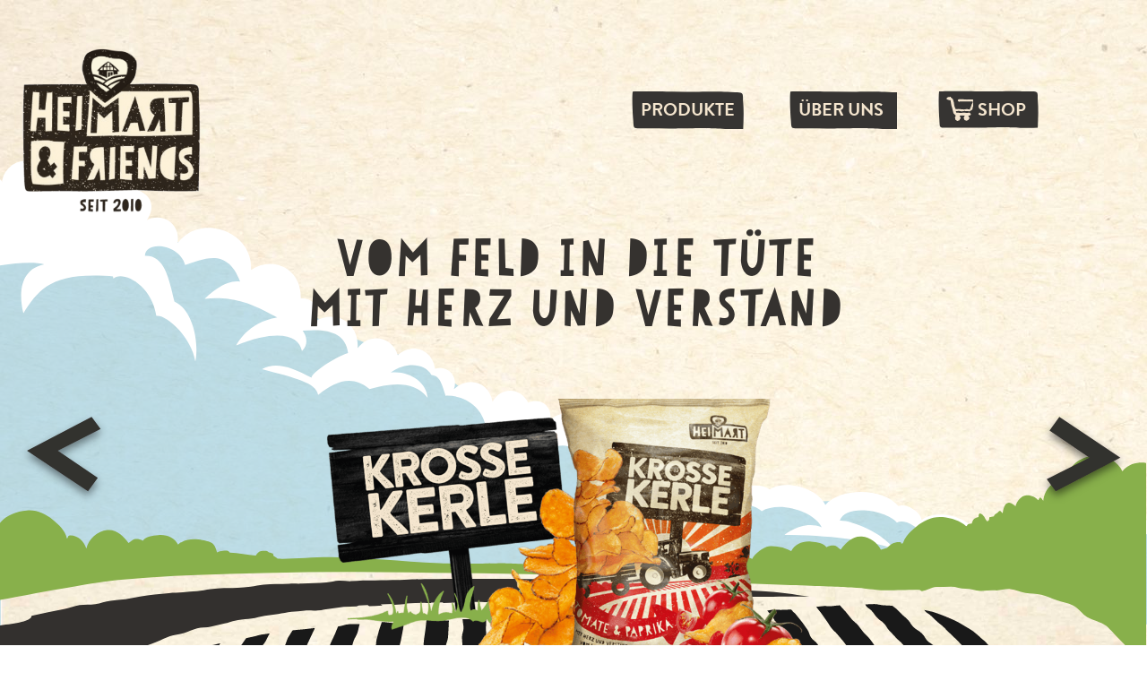

--- FILE ---
content_type: text/html; charset=UTF-8
request_url: https://heimartfriends.de/
body_size: 21673
content:

<!doctype html>


<!--[if lt IE 7]><html lang="de" prefix="og: https://ogp.me/ns#" class="no-js lt-ie9 lt-ie8 lt-ie7"> <![endif]-->
<!--[if (IE 7)&!(IEMobile)]><html lang="de" prefix="og: https://ogp.me/ns#" class="no-js lt-ie9 lt-ie8"><![endif]-->
<!--[if (IE 8)&!(IEMobile)]><html lang="de" prefix="og: https://ogp.me/ns#" class="no-js lt-ie9"><![endif]-->
<!--[if gt IE 8]><!-->
<html lang="de" prefix="og: https://ogp.me/ns#" class="no-js">
<!--<![endif]-->

<head>
    <meta charset="utf-8">
    <title>HeiMart &amp; Friends GmbH - Unsere Kartoffeln - Deine Chips</title>
    <!-- Google Chrome Frame for IE -->
    <meta http-equiv="X-UA-Compatible" content="IE=edge,chrome=1">
    <!-- mobile meta (hooray!) -->
    <meta name="HandheldFriendly" content="True">
    <meta name="MobileOptimized" content="320">
    <meta name="viewport" content="width=device-width, initial-scale=1.0" />


    <link rel="stylesheet" href="https://heimartfriends.de/wp-content/themes/clsr-theme/library/css/uikit.min.css" />



    <script src="https://heimartfriends.de/wp-content/themes/clsr-theme/library/js/jquery-3.6.0.min.js"></script>
    <script src="https://heimartfriends.de/wp-content/themes/clsr-theme/library/js/uikit.min.js"></script>


    <script type='text/javascript' src="https://heimartfriends.de/wp-content/themes/clsr-theme/library/js/scripts.js"></script>

    <script>
    $(function() {
        $('.mobilebutton').click(function() {
            $('.mainnav').toggleClass('navioffen');
            $('.innerhead').toggleClass('closed');
        });
    });
        
    $(function() {
        $('.mobilebutton').click(function() {
            $('.mainnav').toggleClass('navioffen');
            $('.innerhead').toggleClass('closed');
        });
    });
        
    $(function() {
        $('.pop_1_3').click(function() {
            $('.nav_modal').addClass('active');
        });
    });
    $(function() {
        $('.nav_modal').click(function() {
            $('.nav_modal').removeClass('active');
        });
    });
    </script>






    <link rel="pingback" href="https://heimartfriends.de/xmlrpc.php">

    
<!-- Suchmaschinen-Optimierung durch Rank Math PRO - https://rankmath.com/ -->
<meta name="description" content="Unsere Kartoffelchips stellen wir selbst mit Herz und Verstand nur aus unseren eigenen Kartoffeln her."/>
<meta name="robots" content="index, follow, max-snippet:-1, max-video-preview:-1, max-image-preview:large"/>
<link rel="canonical" href="https://heimartfriends.de/" />
<meta property="og:locale" content="de_DE" />
<meta property="og:type" content="website" />
<meta property="og:title" content="HeiMart &amp; Friends GmbH - Unsere Kartoffeln - Deine Chips" />
<meta property="og:description" content="Unsere Kartoffelchips stellen wir selbst mit Herz und Verstand nur aus unseren eigenen Kartoffeln her." />
<meta property="og:url" content="https://heimartfriends.de/" />
<meta property="og:site_name" content="HeiMart &amp; Friends GmbH" />
<meta property="og:updated_time" content="2026-01-15T15:49:21+01:00" />
<meta name="twitter:card" content="summary_large_image" />
<meta name="twitter:title" content="HeiMart &amp; Friends GmbH - Unsere Kartoffeln - Deine Chips" />
<meta name="twitter:description" content="Unsere Kartoffelchips stellen wir selbst mit Herz und Verstand nur aus unseren eigenen Kartoffeln her." />
<meta name="twitter:label1" content="Verfasst von" />
<meta name="twitter:data1" content="admin_clsr" />
<meta name="twitter:label2" content="Lesedauer" />
<meta name="twitter:data2" content="Weniger als eine Minute" />
<!-- /Rank Math WordPress SEO Plugin -->

<link rel="alternate" type="application/rss+xml" title="HeiMart &amp; Friends GmbH &raquo; Feed" href="https://heimartfriends.de/feed/" />
<link rel="alternate" type="application/rss+xml" title="HeiMart &amp; Friends GmbH &raquo; Kommentar-Feed" href="https://heimartfriends.de/comments/feed/" />
<link rel="alternate" title="oEmbed (JSON)" type="application/json+oembed" href="https://heimartfriends.de/wp-json/oembed/1.0/embed?url=https%3A%2F%2Fheimartfriends.de%2F" />
<link rel="alternate" title="oEmbed (XML)" type="text/xml+oembed" href="https://heimartfriends.de/wp-json/oembed/1.0/embed?url=https%3A%2F%2Fheimartfriends.de%2F&#038;format=xml" />
<style id='wp-img-auto-sizes-contain-inline-css' type='text/css'>
img:is([sizes=auto i],[sizes^="auto," i]){contain-intrinsic-size:3000px 1500px}
/*# sourceURL=wp-img-auto-sizes-contain-inline-css */
</style>
<style id='wp-block-library-inline-css' type='text/css'>
:root{--wp-block-synced-color:#7a00df;--wp-block-synced-color--rgb:122,0,223;--wp-bound-block-color:var(--wp-block-synced-color);--wp-editor-canvas-background:#ddd;--wp-admin-theme-color:#007cba;--wp-admin-theme-color--rgb:0,124,186;--wp-admin-theme-color-darker-10:#006ba1;--wp-admin-theme-color-darker-10--rgb:0,107,160.5;--wp-admin-theme-color-darker-20:#005a87;--wp-admin-theme-color-darker-20--rgb:0,90,135;--wp-admin-border-width-focus:2px}@media (min-resolution:192dpi){:root{--wp-admin-border-width-focus:1.5px}}.wp-element-button{cursor:pointer}:root .has-very-light-gray-background-color{background-color:#eee}:root .has-very-dark-gray-background-color{background-color:#313131}:root .has-very-light-gray-color{color:#eee}:root .has-very-dark-gray-color{color:#313131}:root .has-vivid-green-cyan-to-vivid-cyan-blue-gradient-background{background:linear-gradient(135deg,#00d084,#0693e3)}:root .has-purple-crush-gradient-background{background:linear-gradient(135deg,#34e2e4,#4721fb 50%,#ab1dfe)}:root .has-hazy-dawn-gradient-background{background:linear-gradient(135deg,#faaca8,#dad0ec)}:root .has-subdued-olive-gradient-background{background:linear-gradient(135deg,#fafae1,#67a671)}:root .has-atomic-cream-gradient-background{background:linear-gradient(135deg,#fdd79a,#004a59)}:root .has-nightshade-gradient-background{background:linear-gradient(135deg,#330968,#31cdcf)}:root .has-midnight-gradient-background{background:linear-gradient(135deg,#020381,#2874fc)}:root{--wp--preset--font-size--normal:16px;--wp--preset--font-size--huge:42px}.has-regular-font-size{font-size:1em}.has-larger-font-size{font-size:2.625em}.has-normal-font-size{font-size:var(--wp--preset--font-size--normal)}.has-huge-font-size{font-size:var(--wp--preset--font-size--huge)}.has-text-align-center{text-align:center}.has-text-align-left{text-align:left}.has-text-align-right{text-align:right}.has-fit-text{white-space:nowrap!important}#end-resizable-editor-section{display:none}.aligncenter{clear:both}.items-justified-left{justify-content:flex-start}.items-justified-center{justify-content:center}.items-justified-right{justify-content:flex-end}.items-justified-space-between{justify-content:space-between}.screen-reader-text{border:0;clip-path:inset(50%);height:1px;margin:-1px;overflow:hidden;padding:0;position:absolute;width:1px;word-wrap:normal!important}.screen-reader-text:focus{background-color:#ddd;clip-path:none;color:#444;display:block;font-size:1em;height:auto;left:5px;line-height:normal;padding:15px 23px 14px;text-decoration:none;top:5px;width:auto;z-index:100000}html :where(.has-border-color){border-style:solid}html :where([style*=border-top-color]){border-top-style:solid}html :where([style*=border-right-color]){border-right-style:solid}html :where([style*=border-bottom-color]){border-bottom-style:solid}html :where([style*=border-left-color]){border-left-style:solid}html :where([style*=border-width]){border-style:solid}html :where([style*=border-top-width]){border-top-style:solid}html :where([style*=border-right-width]){border-right-style:solid}html :where([style*=border-bottom-width]){border-bottom-style:solid}html :where([style*=border-left-width]){border-left-style:solid}html :where(img[class*=wp-image-]){height:auto;max-width:100%}:where(figure){margin:0 0 1em}html :where(.is-position-sticky){--wp-admin--admin-bar--position-offset:var(--wp-admin--admin-bar--height,0px)}@media screen and (max-width:600px){html :where(.is-position-sticky){--wp-admin--admin-bar--position-offset:0px}}

/*# sourceURL=wp-block-library-inline-css */
</style><style id='global-styles-inline-css' type='text/css'>
:root{--wp--preset--aspect-ratio--square: 1;--wp--preset--aspect-ratio--4-3: 4/3;--wp--preset--aspect-ratio--3-4: 3/4;--wp--preset--aspect-ratio--3-2: 3/2;--wp--preset--aspect-ratio--2-3: 2/3;--wp--preset--aspect-ratio--16-9: 16/9;--wp--preset--aspect-ratio--9-16: 9/16;--wp--preset--color--black: #000000;--wp--preset--color--cyan-bluish-gray: #abb8c3;--wp--preset--color--white: #ffffff;--wp--preset--color--pale-pink: #f78da7;--wp--preset--color--vivid-red: #cf2e2e;--wp--preset--color--luminous-vivid-orange: #ff6900;--wp--preset--color--luminous-vivid-amber: #fcb900;--wp--preset--color--light-green-cyan: #7bdcb5;--wp--preset--color--vivid-green-cyan: #00d084;--wp--preset--color--pale-cyan-blue: #8ed1fc;--wp--preset--color--vivid-cyan-blue: #0693e3;--wp--preset--color--vivid-purple: #9b51e0;--wp--preset--gradient--vivid-cyan-blue-to-vivid-purple: linear-gradient(135deg,rgb(6,147,227) 0%,rgb(155,81,224) 100%);--wp--preset--gradient--light-green-cyan-to-vivid-green-cyan: linear-gradient(135deg,rgb(122,220,180) 0%,rgb(0,208,130) 100%);--wp--preset--gradient--luminous-vivid-amber-to-luminous-vivid-orange: linear-gradient(135deg,rgb(252,185,0) 0%,rgb(255,105,0) 100%);--wp--preset--gradient--luminous-vivid-orange-to-vivid-red: linear-gradient(135deg,rgb(255,105,0) 0%,rgb(207,46,46) 100%);--wp--preset--gradient--very-light-gray-to-cyan-bluish-gray: linear-gradient(135deg,rgb(238,238,238) 0%,rgb(169,184,195) 100%);--wp--preset--gradient--cool-to-warm-spectrum: linear-gradient(135deg,rgb(74,234,220) 0%,rgb(151,120,209) 20%,rgb(207,42,186) 40%,rgb(238,44,130) 60%,rgb(251,105,98) 80%,rgb(254,248,76) 100%);--wp--preset--gradient--blush-light-purple: linear-gradient(135deg,rgb(255,206,236) 0%,rgb(152,150,240) 100%);--wp--preset--gradient--blush-bordeaux: linear-gradient(135deg,rgb(254,205,165) 0%,rgb(254,45,45) 50%,rgb(107,0,62) 100%);--wp--preset--gradient--luminous-dusk: linear-gradient(135deg,rgb(255,203,112) 0%,rgb(199,81,192) 50%,rgb(65,88,208) 100%);--wp--preset--gradient--pale-ocean: linear-gradient(135deg,rgb(255,245,203) 0%,rgb(182,227,212) 50%,rgb(51,167,181) 100%);--wp--preset--gradient--electric-grass: linear-gradient(135deg,rgb(202,248,128) 0%,rgb(113,206,126) 100%);--wp--preset--gradient--midnight: linear-gradient(135deg,rgb(2,3,129) 0%,rgb(40,116,252) 100%);--wp--preset--font-size--small: 13px;--wp--preset--font-size--medium: 20px;--wp--preset--font-size--large: 36px;--wp--preset--font-size--x-large: 42px;--wp--preset--spacing--20: 0.44rem;--wp--preset--spacing--30: 0.67rem;--wp--preset--spacing--40: 1rem;--wp--preset--spacing--50: 1.5rem;--wp--preset--spacing--60: 2.25rem;--wp--preset--spacing--70: 3.38rem;--wp--preset--spacing--80: 5.06rem;--wp--preset--shadow--natural: 6px 6px 9px rgba(0, 0, 0, 0.2);--wp--preset--shadow--deep: 12px 12px 50px rgba(0, 0, 0, 0.4);--wp--preset--shadow--sharp: 6px 6px 0px rgba(0, 0, 0, 0.2);--wp--preset--shadow--outlined: 6px 6px 0px -3px rgb(255, 255, 255), 6px 6px rgb(0, 0, 0);--wp--preset--shadow--crisp: 6px 6px 0px rgb(0, 0, 0);}:where(.is-layout-flex){gap: 0.5em;}:where(.is-layout-grid){gap: 0.5em;}body .is-layout-flex{display: flex;}.is-layout-flex{flex-wrap: wrap;align-items: center;}.is-layout-flex > :is(*, div){margin: 0;}body .is-layout-grid{display: grid;}.is-layout-grid > :is(*, div){margin: 0;}:where(.wp-block-columns.is-layout-flex){gap: 2em;}:where(.wp-block-columns.is-layout-grid){gap: 2em;}:where(.wp-block-post-template.is-layout-flex){gap: 1.25em;}:where(.wp-block-post-template.is-layout-grid){gap: 1.25em;}.has-black-color{color: var(--wp--preset--color--black) !important;}.has-cyan-bluish-gray-color{color: var(--wp--preset--color--cyan-bluish-gray) !important;}.has-white-color{color: var(--wp--preset--color--white) !important;}.has-pale-pink-color{color: var(--wp--preset--color--pale-pink) !important;}.has-vivid-red-color{color: var(--wp--preset--color--vivid-red) !important;}.has-luminous-vivid-orange-color{color: var(--wp--preset--color--luminous-vivid-orange) !important;}.has-luminous-vivid-amber-color{color: var(--wp--preset--color--luminous-vivid-amber) !important;}.has-light-green-cyan-color{color: var(--wp--preset--color--light-green-cyan) !important;}.has-vivid-green-cyan-color{color: var(--wp--preset--color--vivid-green-cyan) !important;}.has-pale-cyan-blue-color{color: var(--wp--preset--color--pale-cyan-blue) !important;}.has-vivid-cyan-blue-color{color: var(--wp--preset--color--vivid-cyan-blue) !important;}.has-vivid-purple-color{color: var(--wp--preset--color--vivid-purple) !important;}.has-black-background-color{background-color: var(--wp--preset--color--black) !important;}.has-cyan-bluish-gray-background-color{background-color: var(--wp--preset--color--cyan-bluish-gray) !important;}.has-white-background-color{background-color: var(--wp--preset--color--white) !important;}.has-pale-pink-background-color{background-color: var(--wp--preset--color--pale-pink) !important;}.has-vivid-red-background-color{background-color: var(--wp--preset--color--vivid-red) !important;}.has-luminous-vivid-orange-background-color{background-color: var(--wp--preset--color--luminous-vivid-orange) !important;}.has-luminous-vivid-amber-background-color{background-color: var(--wp--preset--color--luminous-vivid-amber) !important;}.has-light-green-cyan-background-color{background-color: var(--wp--preset--color--light-green-cyan) !important;}.has-vivid-green-cyan-background-color{background-color: var(--wp--preset--color--vivid-green-cyan) !important;}.has-pale-cyan-blue-background-color{background-color: var(--wp--preset--color--pale-cyan-blue) !important;}.has-vivid-cyan-blue-background-color{background-color: var(--wp--preset--color--vivid-cyan-blue) !important;}.has-vivid-purple-background-color{background-color: var(--wp--preset--color--vivid-purple) !important;}.has-black-border-color{border-color: var(--wp--preset--color--black) !important;}.has-cyan-bluish-gray-border-color{border-color: var(--wp--preset--color--cyan-bluish-gray) !important;}.has-white-border-color{border-color: var(--wp--preset--color--white) !important;}.has-pale-pink-border-color{border-color: var(--wp--preset--color--pale-pink) !important;}.has-vivid-red-border-color{border-color: var(--wp--preset--color--vivid-red) !important;}.has-luminous-vivid-orange-border-color{border-color: var(--wp--preset--color--luminous-vivid-orange) !important;}.has-luminous-vivid-amber-border-color{border-color: var(--wp--preset--color--luminous-vivid-amber) !important;}.has-light-green-cyan-border-color{border-color: var(--wp--preset--color--light-green-cyan) !important;}.has-vivid-green-cyan-border-color{border-color: var(--wp--preset--color--vivid-green-cyan) !important;}.has-pale-cyan-blue-border-color{border-color: var(--wp--preset--color--pale-cyan-blue) !important;}.has-vivid-cyan-blue-border-color{border-color: var(--wp--preset--color--vivid-cyan-blue) !important;}.has-vivid-purple-border-color{border-color: var(--wp--preset--color--vivid-purple) !important;}.has-vivid-cyan-blue-to-vivid-purple-gradient-background{background: var(--wp--preset--gradient--vivid-cyan-blue-to-vivid-purple) !important;}.has-light-green-cyan-to-vivid-green-cyan-gradient-background{background: var(--wp--preset--gradient--light-green-cyan-to-vivid-green-cyan) !important;}.has-luminous-vivid-amber-to-luminous-vivid-orange-gradient-background{background: var(--wp--preset--gradient--luminous-vivid-amber-to-luminous-vivid-orange) !important;}.has-luminous-vivid-orange-to-vivid-red-gradient-background{background: var(--wp--preset--gradient--luminous-vivid-orange-to-vivid-red) !important;}.has-very-light-gray-to-cyan-bluish-gray-gradient-background{background: var(--wp--preset--gradient--very-light-gray-to-cyan-bluish-gray) !important;}.has-cool-to-warm-spectrum-gradient-background{background: var(--wp--preset--gradient--cool-to-warm-spectrum) !important;}.has-blush-light-purple-gradient-background{background: var(--wp--preset--gradient--blush-light-purple) !important;}.has-blush-bordeaux-gradient-background{background: var(--wp--preset--gradient--blush-bordeaux) !important;}.has-luminous-dusk-gradient-background{background: var(--wp--preset--gradient--luminous-dusk) !important;}.has-pale-ocean-gradient-background{background: var(--wp--preset--gradient--pale-ocean) !important;}.has-electric-grass-gradient-background{background: var(--wp--preset--gradient--electric-grass) !important;}.has-midnight-gradient-background{background: var(--wp--preset--gradient--midnight) !important;}.has-small-font-size{font-size: var(--wp--preset--font-size--small) !important;}.has-medium-font-size{font-size: var(--wp--preset--font-size--medium) !important;}.has-large-font-size{font-size: var(--wp--preset--font-size--large) !important;}.has-x-large-font-size{font-size: var(--wp--preset--font-size--x-large) !important;}
/*# sourceURL=global-styles-inline-css */
</style>

<style id='classic-theme-styles-inline-css' type='text/css'>
/*! This file is auto-generated */
.wp-block-button__link{color:#fff;background-color:#32373c;border-radius:9999px;box-shadow:none;text-decoration:none;padding:calc(.667em + 2px) calc(1.333em + 2px);font-size:1.125em}.wp-block-file__button{background:#32373c;color:#fff;text-decoration:none}
/*# sourceURL=/wp-includes/css/classic-themes.min.css */
</style>
<link rel='stylesheet' id='contact-form-7-css' href='https://heimartfriends.de/wp-content/plugins/contact-form-7/includes/css/styles.css' type='text/css' media='all' />
<link rel='stylesheet' id='wpsl-styles-css' href='https://heimartfriends.de/wp-content/plugins/wp-store-locator/css/styles.min.css' type='text/css' media='all' />
<link rel='stylesheet' id='borlabs-cookie-css' href='https://heimartfriends.de/wp-content/cache/borlabs-cookie/borlabs-cookie_1_de.css' type='text/css' media='all' />
<link rel='stylesheet' id='bones-stylesheet-css' href='https://heimartfriends.de/wp-content/uploads/wp-less-cache/bones-stylesheet.css?ver=1764351901' type='text/css' media='all' />
<!--[if lt IE 9]>
<link rel='stylesheet' id='bones-ie-only-css' href='https://heimartfriends.de/wp-content/uploads/wp-less-cache/bones-ie-only.css?ver=1747804850' type='text/css' media='all' />
<![endif]-->
<script type="text/javascript" id="borlabs-cookie-prioritize-js-extra">
/* <![CDATA[ */
var borlabsCookiePrioritized = {"domain":"heimartfriends.de","path":"/","version":"1","bots":"1","optInJS":{"essential":{"google-tag-manager":"[base64]/[base64]"}}};
//# sourceURL=borlabs-cookie-prioritize-js-extra
/* ]]> */
</script>
<script type="text/javascript" src="https://heimartfriends.de/wp-content/plugins/borlabs-cookie/assets/javascript/borlabs-cookie-prioritize.min.js" id="borlabs-cookie-prioritize-js"></script>
<script type="text/javascript" src="https://heimartfriends.de/wp-content/themes/clsr-theme/library/js/libs/modernizr.custom.min.js" id="bones-modernizr-js"></script>
<script type="text/javascript" src="https://heimartfriends.de/wp-includes/js/jquery/jquery.min.js" id="jquery-core-js"></script>
<script type="text/javascript" src="https://heimartfriends.de/wp-includes/js/jquery/jquery-migrate.min.js" id="jquery-migrate-js"></script>
<link rel="https://api.w.org/" href="https://heimartfriends.de/wp-json/" /><link rel="alternate" title="JSON" type="application/json" href="https://heimartfriends.de/wp-json/wp/v2/pages/6740" /><link rel='shortlink' href='https://heimartfriends.de/' />
<!-- Google Tag Manager -->
<script>if('0'==='1'){(function(w,d,s,l,i){w[l]=w[l]||[];w[l].push({"gtm.start":
new Date().getTime(),event:"gtm.js"});var f=d.getElementsByTagName(s)[0],
j=d.createElement(s),dl=l!="dataLayer"?"&l="+l:"";j.async=true;j.src=
"https://www.googletagmanager.com/gtm.js?id="+i+dl;f.parentNode.insertBefore(j,f);
})(window,document,"script","dataLayer","GTM-5LLD3PT");}</script>
<!-- End Google Tag Manager --><link rel="icon" href="https://heimartfriends.de/wp-content/uploads/2022/07/cropped-heimart-chips-favicon-32x32.png" sizes="32x32" />
<link rel="icon" href="https://heimartfriends.de/wp-content/uploads/2022/07/cropped-heimart-chips-favicon-192x192.png" sizes="192x192" />
<link rel="apple-touch-icon" href="https://heimartfriends.de/wp-content/uploads/2022/07/cropped-heimart-chips-favicon-180x180.png" />
<meta name="msapplication-TileImage" content="https://heimartfriends.de/wp-content/uploads/2022/07/cropped-heimart-chips-favicon-270x270.png" />
		<style type="text/css" id="wp-custom-css">
			nav ul li.nav_kdn a {
    padding: 14px 15px 10px 45px!important;
	    background-image: url(/wp-content/themes/clsr-theme/library/images/navbg_wir.svg);
    background-repeat: no-repeat;
}

    background-image: url(/wp-content/uploads/2023/06/navbg_gescharftskunden4.svg);		</style>
		    <meta name="facebook-domain-verification" content="hvh437bufz2qpexhiysq727e3ckfnl" />
</head>

<body class="home wp-singular page-template page-template-template_startseiteneu page-template-template_startseiteneu-php page page-id-6740 wp-theme-clsr-theme">
    <div id="top"></div>
    <div class="wrap_all">
        <div class="scrolltop_wrap">
            <a class="scrolltop" href="#top" uk-scroll></a>
        </div>
        <header>
            <div class="inner">
                <div class="icon_wrap">
                    <a href="https://heimartfriends.de" class="logo_main">
                        <img src="https://heimartfriends.de/wp-content/themes/clsr-theme/library/images/heimart-chips-icon-main.png"
                            alt="krosse kerle Main">
                        <a class="uk-visible@l scrollherz" href="https://heimartfriends.de">
                        </a>
                    </a>
                </div>

                <!--<div class="herz_wrap">
            
                </div> -->

                <nav>
                    <ul id="menu-menu-header-navigation" class="nav top-nav cf"><li id="menu-item-6830" class="nav_produkte menu-item menu-item-type-custom menu-item-object-custom menu-item-has-children menu-item-6830"><a href="#">Produkte</a>
<ul class="sub-menu">
	<li id="menu-item-6628" class="menu-item menu-item-type-post_type menu-item-object-page menu-item-6628"><a href="https://heimartfriends.de/krosse-kerle/">Krosse Kerle</a></li>
	<li id="menu-item-6831" class="menu-item menu-item-type-custom menu-item-object-custom menu-item-6831"><a href="/krosse-chueps">Krosse Chüps</a></li>
	<li id="menu-item-6832" class="menu-item menu-item-type-custom menu-item-object-custom menu-item-6832"><a href="https://jo-snack.com/jo-chips/">Jo Chips</a></li>
</ul>
</li>
<li id="menu-item-6630" class="nav_produkte menu-item menu-item-type-custom menu-item-object-custom menu-item-has-children menu-item-6630"><a href="#">Über Uns</a>
<ul class="sub-menu">
	<li id="menu-item-6629" class="nav_wir menu-item menu-item-type-post_type menu-item-object-page menu-item-6629"><a href="https://heimartfriends.de/wir/">Wir</a></li>
	<li id="menu-item-6631" class="nav_feld menu-item menu-item-type-post_type menu-item-object-page menu-item-6631"><a href="https://heimartfriends.de/vom-feld-in-die-tuete/">Vom Feld in die Tüte</a></li>
	<li id="menu-item-6632" class="nav_kontakt menu-item menu-item-type-post_type menu-item-object-page menu-item-6632"><a href="https://heimartfriends.de/kontakt/">Kontakt</a></li>
	<li id="menu-item-6852" class="menu-item menu-item-type-custom menu-item-object-custom menu-item-6852"><a href="https://jo-snack.com/">Jo Snack</a></li>
	<li id="menu-item-6872" class="menu-item menu-item-type-post_type menu-item-object-page menu-item-6872"><a href="https://heimartfriends.de/karriere/">Karriere</a></li>
</ul>
</li>
<li id="menu-item-6634" class="nav_shops menu-item menu-item-type-custom menu-item-object-custom menu-item-has-children menu-item-6634"><a target="_blank" href="https://shop.heimartfriends.de/">Shop</a>
<ul class="sub-menu">
	<li id="menu-item-6680" class="nav_prv menu-item menu-item-type-custom menu-item-object-custom menu-item-6680"><a href="https://shop.heimartfriends.de/">Privatkunden</a></li>
	<li id="menu-item-6663" class="nav_kdn pop_1_3 popmake-6574 menu-item menu-item-type-custom menu-item-object-custom menu-item-6663"><a href="#">Geschäftskunden</a></li>
	<li id="menu-item-6857" class="nav_prv menu-item menu-item-type-custom menu-item-object-custom menu-item-6857"><a target="_blank" href="https://heimartfriends.myspreadshop.de/">Merch</a></li>
</ul>
</li>
</ul>                </nav>

                <div id="dl-menu" class="dl-menuwrapper">

                    

                    <button onclick="topFunction()" class="mobilebutton dl-trigger">
                        <img src="https://heimartfriends.de/wp-content/themes/clsr-theme/library/images/burger.svg" alt="krosse kerle mobile menu" width="500" height="600" al /> </button>

                    <ul class="dl-menu">
                        <li class="scrollherz"><a href="/" style="background-color: unset !important;"></a></li>
                                                                        
                        <li>
                            <a href=" #" title="Produkte">Produkte</a>
                                                        <ul class="dl-submenu">
                                <li><a href="#"
                                        title="Produkte">Produkte</a></li>
                                                                                                <li>
                                    <a href="https://heimartfriends.de/krosse-kerle/" title="Krosse Kerle" class="pop_0_0">Krosse Kerle</a>
                                </li>
                                                                                                <li>
                                    <a href="/krosse-chueps" title="Krosse Chüps" class="pop_1_0">Krosse Chüps</a>
                                </li>
                                                                                                <li>
                                    <a href="https://jo-snack.com/jo-chips/" title="Jo Chips" class="pop_2_0">Jo Chips</a>
                                </li>
                                                                                            </ul>
                                                    </li>
                                                                        
                        <li>
                            <a href=" #" title="Über Uns">Über Uns</a>
                                                        <ul class="dl-submenu">
                                <li><a href="#"
                                        title="Über Uns">Über Uns</a></li>
                                                                                                <li>
                                    <a href="https://heimartfriends.de/wir/" title="Wir" class="pop_0_1">Wir</a>
                                </li>
                                                                                                <li>
                                    <a href="https://heimartfriends.de/vom-feld-in-die-tuete/" title="Vom Feld in die Tüte" class="pop_1_1">Vom Feld in die Tüte</a>
                                </li>
                                                                                                <li>
                                    <a href="https://heimartfriends.de/kontakt/" title="Kontakt" class="pop_2_1">Kontakt</a>
                                </li>
                                                                                                <li>
                                    <a href="https://jo-snack.com/" title="Jo Snack" class="pop_3_1">Jo Snack</a>
                                </li>
                                                                                                <li>
                                    <a href="https://heimartfriends.de/karriere/" title="Karriere" class="pop_4_1">Karriere</a>
                                </li>
                                                                                            </ul>
                                                    </li>
                                                                        
                        <li>
                            <a href=" https://shop.heimartfriends.de/" title="Shop">Shop</a>
                                                        <ul class="dl-submenu">
                                <li><a href="https://shop.heimartfriends.de/"
                                        title="Shop">Shop</a></li>
                                                                                                <li>
                                    <a href="https://shop.heimartfriends.de/" title="Privatkunden" class="pop_0_2">Privatkunden</a>
                                </li>
                                                                                                <li>
                                    <a href="#" title="Geschäftskunden" class="pop_1_2">Geschäftskunden</a>
                                </li>
                                                                                                <li>
                                    <a href="https://heimartfriends.myspreadshop.de/" title="Merch" class="pop_2_2">Merch</a>
                                </li>
                                                                                            </ul>
                                                    </li>
                                                                        
                    </ul>
                </div>
                <script src="https://heimartfriends.de/wp-content/themes/clsr-theme/library/js/jquerydlmenu191/jquery.min.js">
                </script>
                <script src="https://heimartfriends.de/wp-content/themes/clsr-theme/library/js/jquery.dlmenu.js"></script>
                <script>
                $(function() {
                    $('#dl-menu').dlmenu({
                        animationClasses: {
                            classin: 'dl-animate-in-1',
                            classout: 'dl-animate-out-1'
                        }
                    });
                });
                </script>
            </div>






        </header>
        <div class="nav_modal">
            <div class="modal_inner">
                <p style="text-align: center; color: white;">Bevor Sie zum Shop weitergeleitet werden,<br />
wählen Sie bitte Zutreffendes aus:</p>
<p><button class="button_yellow" style="display: block; margin-left: auto; margin-right: auto; margin-top: 20px;"><a title="Hofladen / Regiomat" href="https://shop.jo-snack.com/" target="_blank" rel="noopener" style="color: #35322f; text-decoration: none;">Hofladen / Regiomat</a></button></p>
<p><button class="button_yellow" style="display: block; margin-left: auto; margin-right: auto;"><a title="Andere Geschäftsart" href="https://geschaeftskunden.heimartfriends.de/" target="_blank" rel="noopener" style="color: #35322f; text-decoration: none;">Andere Geschäftsart*</a></button></p>
<p style="text-align: center; color: white;">*Als &#8222;andere Geschäftsart zählen:<br />
z.B. Lebensmittelgeschäft, Gastro, Tankstelle, uvm.&#8220;</p>
            </div>
        </div><script>
$(document).ready(function() {
    window.onpageshow = function(event) {
        if (event.persisted) {
            window.location.reload()
        }
    };
});
</script>



<!-- ################# MAIN CONTENT ################# -->

<section class="mainslider">
    <div tabindex="-1" uk-slideshow="ratio: false; animation: fade">
        <h1>
            VOM FELD IN DIE TÜTE<br />
MIT HERZ UND VERSTAND        </h1>
        <div class="sliderwrap">
            <div class="sliderwolken"></div>
            <ul class="uk-slideshow-items">
                                <li>
                    <img width="900" height="642" src="https://heimartfriends.de/wp-content/uploads/2023/09/heimart-slider-krosse-kerle-1.png" class="sliderbilddesktop" alt="" decoding="async" fetchpriority="high" srcset="https://heimartfriends.de/wp-content/uploads/2023/09/heimart-slider-krosse-kerle-1.png 900w, https://heimartfriends.de/wp-content/uploads/2023/09/heimart-slider-krosse-kerle-1-300x214.png 300w, https://heimartfriends.de/wp-content/uploads/2023/09/heimart-slider-krosse-kerle-1-768x548.png 768w" sizes="(max-width: 900px) 100vw, 900px" />
                    <img width="1005" height="1028" src="https://heimartfriends.de/wp-content/uploads/2023/09/heimart-slider-krosse-kerle-einzel-5.png" class="sliderbildmobil" alt="" decoding="async" srcset="https://heimartfriends.de/wp-content/uploads/2023/09/heimart-slider-krosse-kerle-einzel-5.png 1005w, https://heimartfriends.de/wp-content/uploads/2023/09/heimart-slider-krosse-kerle-einzel-5-293x300.png 293w, https://heimartfriends.de/wp-content/uploads/2023/09/heimart-slider-krosse-kerle-einzel-5-1001x1024.png 1001w, https://heimartfriends.de/wp-content/uploads/2023/09/heimart-slider-krosse-kerle-einzel-5-768x786.png 768w" sizes="(max-width: 1005px) 100vw, 1005px" />                </li>
                                <li>
                    <img width="900" height="642" src="https://heimartfriends.de/wp-content/uploads/2023/10/chueps-1.png" class="sliderbilddesktop" alt="" decoding="async" srcset="https://heimartfriends.de/wp-content/uploads/2023/10/chueps-1.png 900w, https://heimartfriends.de/wp-content/uploads/2023/10/chueps-1-300x214.png 300w, https://heimartfriends.de/wp-content/uploads/2023/10/chueps-1-768x548.png 768w" sizes="(max-width: 900px) 100vw, 900px" />
                    <img width="768" height="786" src="https://heimartfriends.de/wp-content/uploads/2023/10/jochipsmobile.png" class="sliderbildmobil" alt="" decoding="async" srcset="https://heimartfriends.de/wp-content/uploads/2023/10/jochipsmobile.png 768w, https://heimartfriends.de/wp-content/uploads/2023/10/jochipsmobile-293x300.png 293w" sizes="(max-width: 768px) 100vw, 768px" />                </li>
                                <li>
                    <img width="900" height="642" src="https://heimartfriends.de/wp-content/uploads/2023/09/heimart-slider-krosse-chueps-1.png" class="sliderbilddesktop" alt="" decoding="async" srcset="https://heimartfriends.de/wp-content/uploads/2023/09/heimart-slider-krosse-chueps-1.png 900w, https://heimartfriends.de/wp-content/uploads/2023/09/heimart-slider-krosse-chueps-1-300x214.png 300w, https://heimartfriends.de/wp-content/uploads/2023/09/heimart-slider-krosse-chueps-1-768x548.png 768w" sizes="(max-width: 900px) 100vw, 900px" />
                    <img width="1005" height="1028" src="https://heimartfriends.de/wp-content/uploads/2023/09/heimart-slider-krosse-chueps-einzel-5.png" class="sliderbildmobil" alt="" decoding="async" srcset="https://heimartfriends.de/wp-content/uploads/2023/09/heimart-slider-krosse-chueps-einzel-5.png 1005w, https://heimartfriends.de/wp-content/uploads/2023/09/heimart-slider-krosse-chueps-einzel-5-293x300.png 293w, https://heimartfriends.de/wp-content/uploads/2023/09/heimart-slider-krosse-chueps-einzel-5-1001x1024.png 1001w, https://heimartfriends.de/wp-content/uploads/2023/09/heimart-slider-krosse-chueps-einzel-5-768x786.png 768w" sizes="(max-width: 1005px) 100vw, 1005px" />                </li>
                            </ul>
            <div class="arrowwrap">
                <a class="wolkeplus uk-position-center-left uk-position-small uk-hidden-hover" href="#"
                    uk-slidenav-previous uk-slideshow-item="previous"><img
                        src="https://heimartfriends.de/wp-content/themes/clsr-theme/library/images/arrow_left.svg"
                        alt="krosse kerle arrow left"></a>
                <a class="wolkeminus uk-position-center-right uk-position-small uk-hidden-hover" href="#"
                    uk-slidenav-next uk-slideshow-item="next"><img
                        src="https://heimartfriends.de/wp-content/themes/clsr-theme/library/images/arrow_right.svg"
                        alt="krosse kerle arrow right"></a>
            </div>
            <script>
            $(document).ready(function() {
                var wolke = 0;
                $(function() {
                    $('.wolkeminus').click(function() {
                        wolke++;
                        $(".sliderwolken").css('background-position', 100 * wolke + '% 0%');
                    });
                    $('.wolkeplus').click(function() {
                        wolke--;
                        $(".sliderwolken").css('background-position', 100 * wolke + '% 0%');
                    });
                });
            });
            </script>
            <div class="sliderschild">
                <img src="https://heimartfriends.de/wp-content/themes/clsr-theme/library/images/schild.png"
                    alt="krosse kerle schild startseite">
            </div>
            <div class="sliderbg"></div>
            <div class="sliderfooter">
                <a href="#uebersichtprodukte" class="linkdown" uk-scroll><img
                        src="https://heimartfriends.de/wp-content/themes/clsr-theme/library/images/icon_down.svg"
                        alt="krosse kerle icon down"></a>
            </div>
        </div>
    </div>
</section>




<section class="content_start produktkrosse" id="uebersichtprodukte">
    <div class="inner"
        style="background-image:url(https://heimartfriends.de/wp-content/themes/clsr-theme/library/images/pflanzestart.png);">
        <div uk-grid>
            <div class="pdl uk-width-1-2@m uk-width-auto@l">
                <h2>Extra krosse<br />
Kartoffelchips</h2>
<ul>
<li>Vom Landwirt hergestellt</li>
<li>Mit Herz und Verstand</li>
<li>Extra kross</li>
<li>Regional</li>
</ul>
<p><a class="button_yellow" href="https://heimartfriends.de/krosse-kerle" target="_self"><span class="hoveroff">Jetzt alle Sorten entdecken</span></a></p>
            </div>
            <div class="uk-width-expand@xl uk-visible@xl">

            </div>
            <div class="uk-width-1-2@m uk-width-1-3@l text-rechts">
                <p><img decoding="async" class="alignnone size-medium" src="/wp-content/uploads/2023/09/heimart-chips-krosse-kerle-packungen-gesamt.png" alt="krosse kerle vom landwirt hergestellt" width="388" height="1" /></p>
<p>Regional, extra kross und direkt vom Landwirt: Unsere Kartoffelchips stellen wir selbst mit Herz und Verstand nur aus unseren eigenen Kartoffeln her. Extra dicke Scheiben werden speziell für euch gebacken, damit sie ihren einzigartig krossen Biss erhalten. Bei uns findest du neben klassischen Würzungen auch besondere Chips Sorten: Ob Paprika, scharfe Chili, die Süße der Tomate, Sauerrahm, ordentlich geschrotete Pfefferkörner oder Karamell &amp; Salz. Alle Sorten sind vegetarisch, drei sind sogar vegan.</p>
<p><strong>Einfachkrossgutlecker!</strong></p>
                <a href="#jochips" class="buttondown links" uk-scroll></a>
            </div>
        </div>
    </div>
</section>

<section class="content_start sec_1 produktjochips" id="jochips">
    <div class="inner"
        style="background-image:url(https://heimartfriends.de/wp-content/themes/clsr-theme/library/images/heimart-chips-rasen-komplett.png);">
        <div uk-grid>
            <div class="pdl uk-width-1-2@m uk-width-auto@l text-links">
                <p><img decoding="async" class="alignnone size-medium" src="/wp-content/uploads/2023/09/heimart-jochips-gesamt1.png" alt="jo chips vom landwirt hergestellt" width="388" height="1" /></p>
<p>Aus eigenen Kartoffeln, glatt geschnitten und fein würzig. Hier kommen unsere neuen Jo Chips! Entdecke den klassisch rauchigen Geschmack unserer Puszta-Paprika, leicht süße Tomate, scharfe Jalapeño oder Genuss pur aus nur drei Zutaten mit unseren Steinsalz Chips. Für unsere Jo Chips verwenden wir ausschließlich Kartoffeln aus eigenem Anbau – gepflanzt, geerntet und verarbeitet rund um unseren Kartoffelhof. Jo, die sind vom Bauern selbst gemacht.</p>
<p><strong>Und jo, das schmeckt man!</strong></p>
                <a href="#krossechueps" class="buttondown switch" uk-scroll></a>
            </div>
            <div class="uk-width-expand@xl uk-visible@xl">

            </div>
            <div class="uk-width-2-5@m">
                <h2>Jo Chips</h2>
<ul>
<li>Vom Landwirt hergestellt</li>
<li>Aus eigenen Kartoffeln</li>
<li>fein knusprig</li>
<li>Regional</li>
</ul>
<p><a class="button_yellow" href="https://jo-snack.com/jo-chips/" target="_self"><span class="hoveroff">Jetzt alle Sorten entdecken</span></a></p>
            </div>
        </div>
    </div>
</section>

<section class="content_start sec_1 krossechueps" id="krossechueps">
    <div class="inner"
        style="background-image:url(https://heimartfriends.de/wp-content/themes/clsr-theme/library/images/heimart-krosse-chueps-rasen-suesskartoffel.png);">
        <div uk-grid>
            <div class="pdl uk-width-auto@m">
                            </div>
            <div class="uk-width-expand@xl uk-visible@xl">

            </div>
            <div class="uk-width-1-2@m text-rechts uk-flex-first uk-flex-last@m">
                                <a href="#heimart" class="buttondown links" uk-scroll></a>
            </div>
        </div>
    </div>
</section>


<section class="content_start sec_2" id="heimart">
    <div class="inner">
        <div uk-grid>
            <div class="uk-width-5-6 uk-width-1-2@s uk-position-relative">
                <img width="819" height="907" src="https://heimartfriends.de/wp-content/uploads/2022/06/heimart-heiner-martin.png" class="attachment-heimart size-heimart" alt="Heimart heiner martin" decoding="async" srcset="https://heimartfriends.de/wp-content/uploads/2022/06/heimart-heiner-martin.png 819w, https://heimartfriends.de/wp-content/uploads/2022/06/heimart-heiner-martin-271x300.png 271w, https://heimartfriends.de/wp-content/uploads/2022/06/heimart-heiner-martin-768x851.png 768w" sizes="(max-width: 819px) 100vw, 819px" />                <a href="#storefinder" class="buttondown switch" uk-scroll></a>
            </div>
            <div class="uk-width-1-1 uk-width-1-2@s bg_bottomright"
                style="background-image:url(https://heimartfriends.de/wp-content/uploads/2022/06/krosse-kerle-chips-stapel-graskante.png);">
                <h2>Warum HeiMart?</h2>
<p>HeiMart – das sind Heiner und Martin, Cousins und Landwirte aus Leidenschaft mit einer ganz besonderen Liebe für Kartoffeln. Und natürlich für die Krossen Kerle, unsere Kartoffelchips aus eigener Produktion.<br />
Bei uns bekommt ihr die Krossen Kerle direkt vom Landwirt hergestellt. Das unterscheidet uns als Kartoffelchips Hersteller. Von der Kartoffel bis zum Chip – vom Feld bis in die Tüte: Alles aus einer Hand, regional auf unserem Hof hergestellt.<br />
Unser Ziel: Jeden Tag mit Herz und Verstand aus den besten Kartoffeln die leckersten Kartoffelchips zu machen! Wir hoffen das schmeckt man.</p>
<p><a class="button_yellow" href="https://heimartfriends.de/ueber-uns/wir" target="_self"><span class="hoveroff">Erzähl&#8216; mir mehr!</span></a></p>
            </div>
        </div>
    </div>
</section>

<section class="content_start sec_4" id="storefinder">
    <div class="inner"
        style="background-image:url(https://heimartfriends.de/wp-content/themes/clsr-theme/library/images/store_bg.png);">
        <div uk-grid>
            <div class="pdl uk-width-3-5@s uk-width-2-5@l bg_bottomcenter">
                            </div>
            <div class="uk-visible@l uk-width-1-5@l"></div>
            <div class="uk-width-expand@s uk-width-2-5@l karte uk-position-relative">
                                <a href="#herstellung" class="buttondown" uk-scroll></a>
            </div>
        </div>
    </div>
</section>

<section class="content_start sec_3" id="herstellung">
    <div class="inner">
        <div uk-grid>
            <div class="pdl uk-width-2-5@m uk-width-2-5@l">
                <h2>Worauf du dich<br />
verlassen kannst:</h2>
<p>Unsere Qualität beruht auf unserer langjährigen Erfahrung im Kartoffelanbau über drei Generationen.<br />
Um das ganze Jahr höchste Qualität zu bieten, halten wir die Transportwege für die Kartoffeln so kurz wie möglich. Denn je weniger die Kartoffel nach der Ernte bewegt wird, desto höher ist die Qualität. Deshalb gilt für unsere Kartoffeln ein Reiseverbot. Sie kommen nicht weiter als Heiner mit seinem Traktor fahren würde – vom Acker bis zum Hof. Und das ist gut so. Einfach krossartig!</p>
<p><a class="button_yellow" href="/ueber-uns/vom-feld-in-die-tuete/" target="_self"><span class="hoveroff">Mehr zur Herstellung</span></a></p>
            </div>
            <div class="uk-width-expand@m uk-width-3-5@l rasendown"
                uk-scrollspy="target: > img; cls: traktoranim; repeat: false">
                <img width="864" height="448" src="https://heimartfriends.de/wp-content/uploads/2022/07/heimart-chips-traktor-startseite.png" class="attachment-herstellung size-herstellung" alt="heimart-chips-traktor-startseite" decoding="async" srcset="https://heimartfriends.de/wp-content/uploads/2022/07/heimart-chips-traktor-startseite.png 864w, https://heimartfriends.de/wp-content/uploads/2022/07/heimart-chips-traktor-startseite-300x156.png 300w, https://heimartfriends.de/wp-content/uploads/2022/07/heimart-chips-traktor-startseite-768x398.png 768w" sizes="(max-width: 864px) 100vw, 864px" />            </div>
            <div class="uk-width-1-1 headline_wrap uk-position-relative">
                <h2 class="headline">Noch unentschlossen?</h2>
                <a href="#unentschlossen" class="buttondown mitte" uk-scroll></a>
            </div>

        </div>
    </div>
</section>


<section class="content_start sec_5" id="unentschlossen">
    <div class="inner">

        <div uk-grid uk-height-match="target: > div > .content_wrap > p">
            <div class=" uk-width-1-2@m pdl pdr">

                <div class="content_wrap uk-margin-auto-top">
                    <p>Du kannst dich gar nicht entscheiden, mit welcher Sorte du zuerst starten willst? Dann schau dir hier alle Sorten im Video an:<br />
<strong>Krosse Kerle zu Besuch bei Made in Bremen</strong></p>
<div class="BorlabsCookie _brlbs-cb-youtube"><div class="_brlbs-content-blocker"> <div class="_brlbs-embed _brlbs-video-youtube"> <img class="_brlbs-thumbnail" src="https://heimartfriends.de/wp-content/plugins/borlabs-cookie/assets/images/cb-no-thumbnail.png" alt="YouTube"> <div class="_brlbs-caption"> <p>Mit dem Laden des Videos akzeptieren Sie die Datenschutzerklärung von YouTube.<br><a href="https://policies.google.com/privacy" target="_blank" rel="nofollow noopener noreferrer">Mehr erfahren</a></p> <p><a class="_brlbs-btn _brlbs-icon-play-white" href="#" data-borlabs-cookie-unblock role="button">Video laden</a></p> <p><label><input type="checkbox" name="unblockAll" value="1" checked> <small>YouTube immer entsperren</small></label></p> </div> </div> </div><div class="borlabs-hide" data-borlabs-cookie-type="content-blocker" data-borlabs-cookie-id="youtube"><script type="text/template">[base64]</script></div></div>
                </div>

            </div>
            <div class="uk-width-1-2@m pdl">

                <div class="content_wrap uk-margin-auto-top">
                    <p>Du bist auf der Suche nach besonderen Chips Sorten? Starte doch mal mit Karamell &amp; Salz: Produktreview von<br />
<strong>JunkFoodGuru | Produktreview von SnackCheck</strong></p>
<div class="BorlabsCookie _brlbs-cb-youtube"><div class="_brlbs-content-blocker"> <div class="_brlbs-embed _brlbs-video-youtube"> <img class="_brlbs-thumbnail" src="https://heimartfriends.de/wp-content/plugins/borlabs-cookie/assets/images/cb-no-thumbnail.png" alt="YouTube"> <div class="_brlbs-caption"> <p>Mit dem Laden des Videos akzeptieren Sie die Datenschutzerklärung von YouTube.<br><a href="https://policies.google.com/privacy" target="_blank" rel="nofollow noopener noreferrer">Mehr erfahren</a></p> <p><a class="_brlbs-btn _brlbs-icon-play-white" href="#" data-borlabs-cookie-unblock role="button">Video laden</a></p> <p><label><input type="checkbox" name="unblockAll" value="1" checked> <small>YouTube immer entsperren</small></label></p> </div> </div> </div><div class="borlabs-hide" data-borlabs-cookie-type="content-blocker" data-borlabs-cookie-id="youtube"><script type="text/template">[base64]</script></div></div>

                </div>
            </div>
        </div>
    </div>
    <div class="innersmall">
        <div uk-grid>
            <div class="uk-width-expand uk-width-2-5@m">
                <img width="900" height="504" src="https://heimartfriends.de/wp-content/uploads/2022/06/heimart-chips-packungen-gesamt_klein.png" class="attachment-storefinder size-storefinder" alt="heimart chips Sorten" decoding="async" srcset="https://heimartfriends.de/wp-content/uploads/2022/06/heimart-chips-packungen-gesamt_klein.png 900w, https://heimartfriends.de/wp-content/uploads/2022/06/heimart-chips-packungen-gesamt_klein-300x168.png 300w, https://heimartfriends.de/wp-content/uploads/2022/06/heimart-chips-packungen-gesamt_klein-768x430.png 768w" sizes="(max-width: 900px) 100vw, 900px" />            </div>
            <div class="uk-width-auto uk-width-3-5@m pdl">
                <h2>Kennenlernbox</h2>
<p><strong>Wenn du alle auf einmal willst, kannst du dir hier unsere Kennlernbox mit allen fünf Sorten bestellen.</strong></p>
<p><a class="button_yellow" href="https://shop.heimartfriends.de/products/krosse-kerle-kennlernbox-5x115g" target="_self">Jetzt bestellen</a></p>
            </div>
        </div>
    </div>
</section>




<div class="rasen_footer"></div>
<footer id="kontakt">
    <div class="innersmall formular">
        <h2>Anfragen</h2>
        <p>Verwendet für Anfragen und Nachrichten gerne unser Formular. </p>
        
<div class="wpcf7 no-js" id="wpcf7-f5978-o1" lang="de-DE" dir="ltr" data-wpcf7-id="5978">
<div class="screen-reader-response"><p role="status" aria-live="polite" aria-atomic="true"></p> <ul></ul></div>
<form action="/#wpcf7-f5978-o1" method="post" class="wpcf7-form init" aria-label="Kontaktformular" enctype="multipart/form-data" novalidate="novalidate" data-status="init">
<fieldset class="hidden-fields-container"><input type="hidden" name="_wpcf7" value="5978" /><input type="hidden" name="_wpcf7_version" value="6.1.4" /><input type="hidden" name="_wpcf7_locale" value="de_DE" /><input type="hidden" name="_wpcf7_unit_tag" value="wpcf7-f5978-o1" /><input type="hidden" name="_wpcf7_container_post" value="0" /><input type="hidden" name="_wpcf7_posted_data_hash" value="" />
</fieldset>
<div uk-grid>
	<div class="uk-width-1-3@m">
		<p><span class="wpcf7-form-control-wrap" data-name="namen"><input size="40" maxlength="400" class="wpcf7-form-control wpcf7-text wpcf7-validates-as-required" aria-required="true" aria-invalid="false" placeholder="Name" value="" type="text" name="namen" /></span><br />
<span class="wpcf7-form-control-wrap" data-name="email"><input size="40" maxlength="400" class="wpcf7-form-control wpcf7-email wpcf7-validates-as-required wpcf7-text wpcf7-validates-as-email" aria-required="true" aria-invalid="false" placeholder="E-Mail" value="" type="email" name="email" /></span>
		</p>
	</div>
	<div class="uk-width-2-3@m">
		<p><span class="wpcf7-form-control-wrap" data-name="textarea"><textarea cols="40" rows="10" maxlength="2000" class="wpcf7-form-control wpcf7-textarea wpcf7-validates-as-required" aria-required="true" aria-invalid="false" placeholder="Schreibe uns eine Nachricht" name="textarea"></textarea></span>
		</p>
	</div>
	<div class="uk-width-1-1@m">
		<p><span class="wpcf7-form-control-wrap" data-name="file"><input size="40" class="wpcf7-form-control wpcf7-file" accept="audio/*,video/*,image/*" aria-invalid="false" type="file" name="file" /></span>
		</p>
	</div>
	<div class="uk-width-1-1@m">
		<p>Diese Website ist durch reCAPTCHA geschützt und es gelten die Datenschutzerklärung und Nutzungsbedingungen von Google.<br />
<span class="wpcf7-form-control-wrap" data-name="acceptance"><span class="wpcf7-form-control wpcf7-acceptance"><span class="wpcf7-list-item"><input type="checkbox" name="acceptance" value="1" aria-invalid="false" /></span></span></span> Die Datenschutzerklärung habe ich gelesen und akzeptiere ich.
		</p>
	</div>
	<p><input class="wpcf7-form-control wpcf7-submit has-spinner button_yellow" type="submit" value="abschicken" />
	</p>
</div><input type='hidden' class='wpcf7-pum' value='{"closepopup":false,"closedelay":0,"openpopup":false,"openpopup_id":0}' /><div class="wpcf7-response-output" aria-hidden="true"></div>
</form>
</div>
    </div>

    <div class="innersmall">
        <div uk-grid>
            <div class="uk-width-2-5@s">
                <strong>HeiMart & Friends GmbH</strong><br>
                In den Zuschlägen 1
                <br>
                49453 Rehden
            </div>
            <div class="uk-width-2-5@s">
                <!-- Telefon: 0170 . 54 68 158<br> -->
                Zentrale<br>
                Telefon: +49 (0)151 21078815
                <br> <br>
                Qualitätssicherung<br>
                Telefon: +49 (0)5446 2060 111
                <br> <br>
                E-Mail: hallo(at)heimartfriends.de
            </div>
            <div class="uk-width-1-5@s">
                <a href="https://heimartfriends.de" class="footerlink">Home</a>
                <a href="/produkte" class="footerlink">Produkt</a>
                <a href="/ueber-uns/wir/" class="footerlink">über uns</a>
                <a href="/filialen" class="footerlink">Filialfinder</a>
                <a href="https://www.kartoffelchips24.de" class="footerlink">Shop</a>
            </div>
        </div>
    </div>
</footer>
<div class="footerend">
    <div class="inner">
        <div uk-grid>
            <div class="uk-width-2-5@m">
                <p class="adresse">© HeiMart & Friends GmbH |
                    <a href="/datenschutz" class="footerendlink">Datenschutz</a> |
                    <!--<a href="/haftung" class="footerendlink">Haftung</a> |-->
                    <a href="/kontakt" class="footerendlink">Kontakt</a> | <a href="/impressum"
                        class="footerendlink">Impressum</a>
                </p>
            </div>
            <div class="uk-width-2-5@m">
                <p class="social">Folge uns auf Instagram und Facebook, um alle Neuigkeiten – wie neue Chips Sorten –
                    aus erster Hand zu erfahren!</p>
            </div>
            <div class="uk-width-1-5@m">
                <a href="https://www.facebook.com/Krossekerle/" class="sociallink" target="_blank">
                    <img src="https://heimartfriends.de/wp-content/themes/clsr-theme/library/images/icon_fb.svg"
                        alt="krosse kerle facebook">
                </a>
                <a href="https://www.instagram.com/krosse_kerle/?hl=de" class="sociallink" target="_blank">
                    <img src="https://heimartfriends.de/wp-content/themes/clsr-theme/library/images/icon_ig.svg"
                        alt="krosse kerle insta">
                </a>
            </div>
        </div>
    </div>
</div>

</div>
<script type="speculationrules">
{"prefetch":[{"source":"document","where":{"and":[{"href_matches":"/*"},{"not":{"href_matches":["/wp-*.php","/wp-admin/*","/wp-content/uploads/*","/wp-content/*","/wp-content/plugins/*","/wp-content/themes/clsr-theme/*","/*\\?(.+)"]}},{"not":{"selector_matches":"a[rel~=\"nofollow\"]"}},{"not":{"selector_matches":".no-prefetch, .no-prefetch a"}}]},"eagerness":"conservative"}]}
</script>
<!--googleoff: all--><div data-nosnippet><script id="BorlabsCookieBoxWrap" type="text/template"><div
    id="BorlabsCookieBox"
    class="BorlabsCookie"
    role="dialog"
    aria-labelledby="CookieBoxTextHeadline"
    aria-describedby="CookieBoxTextDescription"
    aria-modal="true"
>
    <div class="top-center" style="display: none;">
        <div class="_brlbs-box-wrap _brlbs-box-plus-wrap">
            <div class="_brlbs-box _brlbs-box-plus">
                <div class="cookie-box">
                    <div class="container">
                        <div class="_brlbs-flex-center">
                                                            <img
                                    width="32"
                                    height="32"
                                    class="cookie-logo"
                                    src="/wp-content/plugins/borlabs-cookie/assets/images/borlabs-cookie-logo.svg"
                                    srcset="/wp-content/plugins/borlabs-cookie/assets/images/borlabs-cookie-logo.svg, /wp-content/plugins/borlabs-cookie/assets/images/borlabs-cookie-logo.svg 2x"
                                    alt="Datenschutzeinstellungen"
                                    aria-hidden="true"
                                >
                                
                            <span role="heading" aria-level="3" class="_brlbs-h3" id="CookieBoxTextHeadline">Datenschutzeinstellungen</span>
                        </div>
                        <div class="row">
                            <div class="col-md-6 col-12">
                                <p id="CookieBoxTextDescription"><span class="_brlbs-paragraph _brlbs-text-description">Wir benötigen Ihre Zustimmung, bevor Sie unsere Website weiter besuchen können.</span> <span class="_brlbs-paragraph _brlbs-text-confirm-age">Wenn Sie unter 16 Jahre alt sind und Ihre Zustimmung zu freiwilligen Diensten geben möchten, müssen Sie Ihre Erziehungsberechtigten um Erlaubnis bitten.</span> <span class="_brlbs-paragraph _brlbs-text-technology">Wir verwenden Cookies und andere Technologien auf unserer Website. Einige von ihnen sind essenziell, während andere uns helfen, diese Website und Ihre Erfahrung zu verbessern.</span> <span class="_brlbs-paragraph _brlbs-text-personal-data">Personenbezogene Daten können verarbeitet werden (z. B. IP-Adressen), z. B. für personalisierte Anzeigen und Inhalte oder Anzeigen- und Inhaltsmessung.</span> <span class="_brlbs-paragraph _brlbs-text-more-information">Weitere Informationen über die Verwendung Ihrer Daten finden Sie in unserer  <a class="_brlbs-cursor" href="">Datenschutzerklärung</a>.</span> <span class="_brlbs-paragraph _brlbs-text-revoke">Sie können Ihre Auswahl jederzeit unter <a class="_brlbs-cursor" href="#" data-cookie-individual>Einstellungen</a> widerrufen oder anpassen.</span></p>
                            </div>
                            <div class="col-md-6 col-12">

                                                                    <fieldset>
                                        <legend class="sr-only">Datenschutzeinstellungen</legend>
                                        <ul>
                                                                                                <li>
                                                        <label class="_brlbs-checkbox">
                                                            Essenziell                                                            <input
                                                                id="checkbox-essential"
                                                                tabindex="0"
                                                                type="checkbox"
                                                                name="cookieGroup[]"
                                                                value="essential"
                                                                 checked                                                                 disabled                                                                data-borlabs-cookie-checkbox
                                                            >
                                                            <span class="_brlbs-checkbox-indicator"></span>
                                                        </label>
                                                        <p class="_brlbs-service-group-description">Essenzielle Cookies ermöglichen grundlegende Funktionen und sind für die einwandfreie Funktion der Website erforderlich.</p>
                                                    </li>
                                                                                                        <li>
                                                        <label class="_brlbs-checkbox">
                                                            Externe Medien                                                            <input
                                                                id="checkbox-external-media"
                                                                tabindex="0"
                                                                type="checkbox"
                                                                name="cookieGroup[]"
                                                                value="external-media"
                                                                 checked                                                                                                                                data-borlabs-cookie-checkbox
                                                            >
                                                            <span class="_brlbs-checkbox-indicator"></span>
                                                        </label>
                                                        <p class="_brlbs-service-group-description">Inhalte von Videoplattformen und Social-Media-Plattformen werden standardmäßig blockiert. Wenn Cookies von externen Medien akzeptiert werden, bedarf der Zugriff auf diese Inhalte keiner manuellen Einwilligung mehr.</p>
                                                    </li>
                                                                                            </ul>
                                    </fieldset>

                                    

                            </div>
                        </div>

                        <div class="row  _brlbs-button-area">
                            <div class="col-md-6 col-12">
                                <p class="_brlbs-accept">
                                    <a
                                        href="#"
                                        tabindex="0"
                                        role="button"
                                        class="_brlbs-btn _brlbs-btn-accept-all _brlbs-cursor"
                                        data-cookie-accept-all
                                    >
                                        Alle akzeptieren                                    </a>
                                </p>
                            </div>
                            <div class="col-md-6 col-12">
                                <p class="_brlbs-accept">
                                    <a
                                        href="#"
                                        tabindex="0"
                                        role="button"
                                        id="CookieBoxSaveButton"
                                        class="_brlbs-btn _brlbs-cursor"
                                        data-cookie-accept
                                    >
                                        Speichern                                    </a>
                                </p>
                            </div>
                            <div class="col-12">
                                                                    <p class="_brlbs-refuse-btn">
                                        <a
                                            class="_brlbs-btn _brlbs-cursor"
                                            href="#"
                                            tabindex="0"
                                            role="button"
                                            data-cookie-refuse
                                        >
                                            Nur essenzielle Cookies akzeptieren                                        </a>
                                    </p>
                                    
                            </div>
                            <div class="col-12">
                                                                <p class="_brlbs-manage-btn">
                                        <a
                                            href="#"
                                            tabindex="0"
                                            role="button"
                                            class="_brlbs-cursor _brlbs-btn"
                                            data-cookie-individual
                                        >
                                            Individuelle Datenschutzeinstellungen                                        </a>
                                    </p>
                                                            </div>

                        </div>

                        <div class="_brlbs-legal row _brlbs-flex-center">
                            

                            <a href="#" class="_brlbs-cursor" tabindex="0" role="button" data-cookie-individual>
                                Cookie-Details                            </a>


                            
                            

                        </div>
                    </div>
                </div>

                <div
    class="cookie-preference"
    aria-hidden="true"
    role="dialog"
    aria-describedby="CookiePrefDescription"
    aria-modal="true"
>
    <div class="container not-visible">
        <div class="row no-gutters">
            <div class="col-12">
                <div class="row no-gutters align-items-top">
                    <div class="col-12">
                        <div class="_brlbs-flex-center">
                                                    <img
                                width="32"
                                height="32"
                                class="cookie-logo"
                                src="/wp-content/plugins/borlabs-cookie/assets/images/borlabs-cookie-logo.svg"
                                srcset="/wp-content/plugins/borlabs-cookie/assets/images/borlabs-cookie-logo.svg, /wp-content/plugins/borlabs-cookie/assets/images/borlabs-cookie-logo.svg 2x"
                                alt="Datenschutzeinstellungen"
                            >
                                                    <span role="heading" aria-level="3" class="_brlbs-h3">Datenschutzeinstellungen</span>
                        </div>

                        <p id="CookiePrefDescription">
                            <span class="_brlbs-paragraph _brlbs-text-confirm-age">Wenn Sie unter 16 Jahre alt sind und Ihre Zustimmung zu freiwilligen Diensten geben möchten, müssen Sie Ihre Erziehungsberechtigten um Erlaubnis bitten.</span> <span class="_brlbs-paragraph _brlbs-text-technology">Wir verwenden Cookies und andere Technologien auf unserer Website. Einige von ihnen sind essenziell, während andere uns helfen, diese Website und Ihre Erfahrung zu verbessern.</span> <span class="_brlbs-paragraph _brlbs-text-personal-data">Personenbezogene Daten können verarbeitet werden (z. B. IP-Adressen), z. B. für personalisierte Anzeigen und Inhalte oder Anzeigen- und Inhaltsmessung.</span> <span class="_brlbs-paragraph _brlbs-text-more-information">Weitere Informationen über die Verwendung Ihrer Daten finden Sie in unserer  <a class="_brlbs-cursor" href="">Datenschutzerklärung</a>.</span> <span class="_brlbs-paragraph _brlbs-text-description">Hier finden Sie eine Übersicht über alle verwendeten Cookies. Sie können Ihre Einwilligung zu ganzen Kategorien geben oder sich weitere Informationen anzeigen lassen und so nur bestimmte Cookies auswählen.</span>                        </p>

                        <div class="row no-gutters align-items-center">
                            <div class="col-12 col-sm-10">
                                <p class="_brlbs-accept">
                                                                            <a
                                            href="#"
                                            class="_brlbs-btn _brlbs-btn-accept-all _brlbs-cursor"
                                            tabindex="0"
                                            role="button"
                                            data-cookie-accept-all
                                        >
                                            Alle akzeptieren                                        </a>
                                        
                                    <a
                                        href="#"
                                        id="CookiePrefSave"
                                        tabindex="0"
                                        role="button"
                                        class="_brlbs-btn _brlbs-cursor"
                                        data-cookie-accept
                                    >
                                        Speichern                                    </a>

                                                                            <a
                                            href="#"
                                            class="_brlbs-btn _brlbs-refuse-btn _brlbs-cursor"
                                            tabindex="0"
                                            role="button"
                                            data-cookie-refuse
                                        >
                                            Nur essenzielle Cookies akzeptieren                                        </a>
                                                                    </p>
                            </div>

                            <div class="col-12 col-sm-2">
                                <p class="_brlbs-refuse">
                                    <a
                                        href="#"
                                        class="_brlbs-cursor"
                                        tabindex="0"
                                        role="button"
                                        data-cookie-back
                                    >
                                        Zurück                                    </a>

                                                                    </p>
                            </div>
                        </div>
                    </div>
                </div>

                <div data-cookie-accordion>
                                            <fieldset>
                            <legend class="sr-only">Datenschutzeinstellungen</legend>

                                                                                                <div class="bcac-item">
                                        <div class="d-flex flex-row">
                                            <label class="w-75">
                                                <span role="heading" aria-level="4" class="_brlbs-h4">Essenziell (2)</span>
                                            </label>

                                            <div class="w-25 text-right">
                                                                                            </div>
                                        </div>

                                        <div class="d-block">
                                            <p>Essenzielle Cookies ermöglichen grundlegende Funktionen und sind für die einwandfreie Funktion der Website erforderlich.</p>

                                            <p class="text-center">
                                                <a
                                                    href="#"
                                                    class="_brlbs-cursor d-block"
                                                    tabindex="0"
                                                    role="button"
                                                    data-cookie-accordion-target="essential"
                                                >
                                                    <span data-cookie-accordion-status="show">
                                                        Cookie-Informationen anzeigen                                                    </span>

                                                    <span data-cookie-accordion-status="hide" class="borlabs-hide">
                                                        Cookie-Informationen ausblenden                                                    </span>
                                                </a>
                                            </p>
                                        </div>

                                        <div
                                            class="borlabs-hide"
                                            data-cookie-accordion-parent="essential"
                                        >
                                                                                            <table>
                                                    
                                                    <tr>
                                                        <th scope="row">Name</th>
                                                        <td>
                                                            <label>
                                                                Borlabs Cookie                                                            </label>
                                                        </td>
                                                    </tr>

                                                    <tr>
                                                        <th scope="row">Anbieter</th>
                                                        <td>Eigentümer dieser Website</td>
                                                    </tr>

                                                                                                            <tr>
                                                            <th scope="row">Zweck</th>
                                                            <td>Speichert die Einstellungen der Besucher, die in der Cookie Box von Borlabs Cookie ausgewählt wurden.</td>
                                                        </tr>
                                                        
                                                    
                                                    
                                                                                                            <tr>
                                                            <th scope="row">Cookie Name</th>
                                                            <td>borlabs-cookie</td>
                                                        </tr>
                                                        
                                                                                                            <tr>
                                                            <th scope="row">Cookie Laufzeit</th>
                                                            <td>1 Jahr</td>
                                                        </tr>
                                                                                                        </table>
                                                                                                <table>
                                                    
                                                    <tr>
                                                        <th scope="row">Name</th>
                                                        <td>
                                                            <label>
                                                                Google Tag Manager                                                            </label>
                                                        </td>
                                                    </tr>

                                                    <tr>
                                                        <th scope="row">Anbieter</th>
                                                        <td>Google Ireland Limited, Gordon House, Barrow Street, Dublin 4, Ireland</td>
                                                    </tr>

                                                                                                            <tr>
                                                            <th scope="row">Zweck</th>
                                                            <td>Cookie von Google zur Steuerung der erweiterten Script- und Ereignisbehandlung.</td>
                                                        </tr>
                                                        
                                                                                                            <tr>
                                                            <th scope="row">Datenschutzerklärung</th>
                                                            <td class="_brlbs-pp-url">
                                                                <a
                                                                    href="https://policies.google.com/privacy?hl=de"
                                                                    target="_blank"
                                                                    rel="nofollow noopener noreferrer"
                                                                >
                                                                    https://policies.google.com/privacy?hl=de                                                                </a>
                                                            </td>
                                                        </tr>
                                                        
                                                    
                                                                                                            <tr>
                                                            <th scope="row">Cookie Name</th>
                                                            <td>_ga,_gat,_gid</td>
                                                        </tr>
                                                        
                                                                                                            <tr>
                                                            <th scope="row">Cookie Laufzeit</th>
                                                            <td>2 Jahre</td>
                                                        </tr>
                                                                                                        </table>
                                                                                        </div>
                                    </div>
                                                                                                                                        <div class="bcac-item">
                                        <div class="d-flex flex-row">
                                            <label class="w-75">
                                                <span role="heading" aria-level="4" class="_brlbs-h4">Externe Medien (3)</span>
                                            </label>

                                            <div class="w-25 text-right">
                                                                                                    <label class="_brlbs-btn-switch">
                                                        <span class="sr-only">Externe Medien</span>
                                                        <input
                                                            tabindex="0"
                                                            id="borlabs-cookie-group-external-media"
                                                            type="checkbox"
                                                            name="cookieGroup[]"
                                                            value="external-media"
                                                             checked                                                            data-borlabs-cookie-switch
                                                        />
                                                        <span class="_brlbs-slider"></span>
                                                        <span
                                                            class="_brlbs-btn-switch-status"
                                                            data-active="An"
                                                            data-inactive="Aus">
                                                        </span>
                                                    </label>
                                                                                                </div>
                                        </div>

                                        <div class="d-block">
                                            <p>Inhalte von Videoplattformen und Social-Media-Plattformen werden standardmäßig blockiert. Wenn Cookies von externen Medien akzeptiert werden, bedarf der Zugriff auf diese Inhalte keiner manuellen Einwilligung mehr.</p>

                                            <p class="text-center">
                                                <a
                                                    href="#"
                                                    class="_brlbs-cursor d-block"
                                                    tabindex="0"
                                                    role="button"
                                                    data-cookie-accordion-target="external-media"
                                                >
                                                    <span data-cookie-accordion-status="show">
                                                        Cookie-Informationen anzeigen                                                    </span>

                                                    <span data-cookie-accordion-status="hide" class="borlabs-hide">
                                                        Cookie-Informationen ausblenden                                                    </span>
                                                </a>
                                            </p>
                                        </div>

                                        <div
                                            class="borlabs-hide"
                                            data-cookie-accordion-parent="external-media"
                                        >
                                                                                            <table>
                                                                                                            <tr>
                                                            <th scope="row">Akzeptieren</th>
                                                            <td>
                                                                <label class="_brlbs-btn-switch _brlbs-btn-switch--textRight">
                                                                    <span class="sr-only">Facebook</span>
                                                                    <input
                                                                        id="borlabs-cookie-facebook"
                                                                        tabindex="0"
                                                                        type="checkbox" data-cookie-group="external-media"
                                                                        name="cookies[external-media][]"
                                                                        value="facebook"
                                                                         checked                                                                        data-borlabs-cookie-switch
                                                                    />

                                                                    <span class="_brlbs-slider"></span>

                                                                    <span
                                                                        class="_brlbs-btn-switch-status"
                                                                        data-active="An"
                                                                        data-inactive="Aus"
                                                                        aria-hidden="true">
                                                                    </span>
                                                                </label>
                                                            </td>
                                                        </tr>
                                                        
                                                    <tr>
                                                        <th scope="row">Name</th>
                                                        <td>
                                                            <label>
                                                                Facebook                                                            </label>
                                                        </td>
                                                    </tr>

                                                    <tr>
                                                        <th scope="row">Anbieter</th>
                                                        <td>Meta Platforms Ireland Limited, 4 Grand Canal Square, Dublin 2, Ireland</td>
                                                    </tr>

                                                                                                            <tr>
                                                            <th scope="row">Zweck</th>
                                                            <td>Wird verwendet, um Facebook-Inhalte zu entsperren.</td>
                                                        </tr>
                                                        
                                                                                                            <tr>
                                                            <th scope="row">Datenschutzerklärung</th>
                                                            <td class="_brlbs-pp-url">
                                                                <a
                                                                    href="https://www.facebook.com/privacy/explanation"
                                                                    target="_blank"
                                                                    rel="nofollow noopener noreferrer"
                                                                >
                                                                    https://www.facebook.com/privacy/explanation                                                                </a>
                                                            </td>
                                                        </tr>
                                                        
                                                                                                            <tr>
                                                            <th scope="row">Host(s)</th>
                                                            <td>.facebook.com</td>
                                                        </tr>
                                                        
                                                    
                                                                                                    </table>
                                                                                                <table>
                                                                                                            <tr>
                                                            <th scope="row">Akzeptieren</th>
                                                            <td>
                                                                <label class="_brlbs-btn-switch _brlbs-btn-switch--textRight">
                                                                    <span class="sr-only">Google Maps</span>
                                                                    <input
                                                                        id="borlabs-cookie-googlemaps"
                                                                        tabindex="0"
                                                                        type="checkbox" data-cookie-group="external-media"
                                                                        name="cookies[external-media][]"
                                                                        value="googlemaps"
                                                                         checked                                                                        data-borlabs-cookie-switch
                                                                    />

                                                                    <span class="_brlbs-slider"></span>

                                                                    <span
                                                                        class="_brlbs-btn-switch-status"
                                                                        data-active="An"
                                                                        data-inactive="Aus"
                                                                        aria-hidden="true">
                                                                    </span>
                                                                </label>
                                                            </td>
                                                        </tr>
                                                        
                                                    <tr>
                                                        <th scope="row">Name</th>
                                                        <td>
                                                            <label>
                                                                Google Maps                                                            </label>
                                                        </td>
                                                    </tr>

                                                    <tr>
                                                        <th scope="row">Anbieter</th>
                                                        <td>Google Ireland Limited, Gordon House, Barrow Street, Dublin 4, Ireland</td>
                                                    </tr>

                                                                                                            <tr>
                                                            <th scope="row">Zweck</th>
                                                            <td>Wird zum Entsperren von Google Maps-Inhalten verwendet.</td>
                                                        </tr>
                                                        
                                                                                                            <tr>
                                                            <th scope="row">Datenschutzerklärung</th>
                                                            <td class="_brlbs-pp-url">
                                                                <a
                                                                    href="https://policies.google.com/privacy"
                                                                    target="_blank"
                                                                    rel="nofollow noopener noreferrer"
                                                                >
                                                                    https://policies.google.com/privacy                                                                </a>
                                                            </td>
                                                        </tr>
                                                        
                                                                                                            <tr>
                                                            <th scope="row">Host(s)</th>
                                                            <td>.google.com</td>
                                                        </tr>
                                                        
                                                                                                            <tr>
                                                            <th scope="row">Cookie Name</th>
                                                            <td>NID</td>
                                                        </tr>
                                                        
                                                                                                            <tr>
                                                            <th scope="row">Cookie Laufzeit</th>
                                                            <td>6 Monate</td>
                                                        </tr>
                                                                                                        </table>
                                                                                                <table>
                                                                                                            <tr>
                                                            <th scope="row">Akzeptieren</th>
                                                            <td>
                                                                <label class="_brlbs-btn-switch _brlbs-btn-switch--textRight">
                                                                    <span class="sr-only">YouTube</span>
                                                                    <input
                                                                        id="borlabs-cookie-youtube"
                                                                        tabindex="0"
                                                                        type="checkbox" data-cookie-group="external-media"
                                                                        name="cookies[external-media][]"
                                                                        value="youtube"
                                                                         checked                                                                        data-borlabs-cookie-switch
                                                                    />

                                                                    <span class="_brlbs-slider"></span>

                                                                    <span
                                                                        class="_brlbs-btn-switch-status"
                                                                        data-active="An"
                                                                        data-inactive="Aus"
                                                                        aria-hidden="true">
                                                                    </span>
                                                                </label>
                                                            </td>
                                                        </tr>
                                                        
                                                    <tr>
                                                        <th scope="row">Name</th>
                                                        <td>
                                                            <label>
                                                                YouTube                                                            </label>
                                                        </td>
                                                    </tr>

                                                    <tr>
                                                        <th scope="row">Anbieter</th>
                                                        <td>Google Ireland Limited, Gordon House, Barrow Street, Dublin 4, Ireland</td>
                                                    </tr>

                                                                                                            <tr>
                                                            <th scope="row">Zweck</th>
                                                            <td>Wird verwendet, um YouTube-Inhalte zu entsperren.</td>
                                                        </tr>
                                                        
                                                                                                            <tr>
                                                            <th scope="row">Datenschutzerklärung</th>
                                                            <td class="_brlbs-pp-url">
                                                                <a
                                                                    href="https://policies.google.com/privacy"
                                                                    target="_blank"
                                                                    rel="nofollow noopener noreferrer"
                                                                >
                                                                    https://policies.google.com/privacy                                                                </a>
                                                            </td>
                                                        </tr>
                                                        
                                                                                                            <tr>
                                                            <th scope="row">Host(s)</th>
                                                            <td>google.com</td>
                                                        </tr>
                                                        
                                                                                                            <tr>
                                                            <th scope="row">Cookie Name</th>
                                                            <td>NID</td>
                                                        </tr>
                                                        
                                                                                                            <tr>
                                                            <th scope="row">Cookie Laufzeit</th>
                                                            <td>6 Monate</td>
                                                        </tr>
                                                                                                        </table>
                                                                                        </div>
                                    </div>
                                                                                                </fieldset>
                                        </div>

                <div class="d-flex justify-content-between">
                    <p class="_brlbs-branding flex-fill">
                                                    <a
                                href="https://de.borlabs.io/borlabs-cookie/"
                                target="_blank"
                                rel="nofollow noopener noreferrer"
                            >
                                <img src="https://heimartfriends.de/wp-content/plugins/borlabs-cookie/assets/images/borlabs-cookie-icon-black.svg" alt="Borlabs Cookie" width="16" height="16">
                                                                 powered by Borlabs Cookie                            </a>
                                                </p>

                    <p class="_brlbs-legal flex-fill">
                        
                        
                                            </p>
                </div>
            </div>
        </div>
    </div>
</div>
            </div>
        </div>
    </div>
</div>
</script></div><!--googleon: all--><script type="text/javascript" src="https://heimartfriends.de/wp-includes/js/dist/hooks.min.js" id="wp-hooks-js"></script>
<script type="text/javascript" src="https://heimartfriends.de/wp-includes/js/dist/i18n.min.js" id="wp-i18n-js"></script>
<script type="text/javascript" id="wp-i18n-js-after">
/* <![CDATA[ */
wp.i18n.setLocaleData( { 'text direction\u0004ltr': [ 'ltr' ] } );
//# sourceURL=wp-i18n-js-after
/* ]]> */
</script>
<script type="text/javascript" src="https://heimartfriends.de/wp-content/plugins/contact-form-7/includes/swv/js/index.js" id="swv-js"></script>
<script type="text/javascript" id="contact-form-7-js-translations">
/* <![CDATA[ */
( function( domain, translations ) {
	var localeData = translations.locale_data[ domain ] || translations.locale_data.messages;
	localeData[""].domain = domain;
	wp.i18n.setLocaleData( localeData, domain );
} )( "contact-form-7", {"translation-revision-date":"2025-10-26 03:28:49+0000","generator":"GlotPress\/4.0.3","domain":"messages","locale_data":{"messages":{"":{"domain":"messages","plural-forms":"nplurals=2; plural=n != 1;","lang":"de"},"This contact form is placed in the wrong place.":["Dieses Kontaktformular wurde an der falschen Stelle platziert."],"Error:":["Fehler:"]}},"comment":{"reference":"includes\/js\/index.js"}} );
//# sourceURL=contact-form-7-js-translations
/* ]]> */
</script>
<script type="text/javascript" id="contact-form-7-js-before">
/* <![CDATA[ */
var wpcf7 = {
    "api": {
        "root": "https:\/\/heimartfriends.de\/wp-json\/",
        "namespace": "contact-form-7\/v1"
    }
};
//# sourceURL=contact-form-7-js-before
/* ]]> */
</script>
<script type="text/javascript" src="https://heimartfriends.de/wp-content/plugins/contact-form-7/includes/js/index.js" id="contact-form-7-js"></script>
<script type="text/javascript" src="https://heimartfriends.de/wp-content/themes/clsr-theme/library/js/scripts.js" id="bones-js-js"></script>
<script type="text/javascript" id="borlabs-cookie-js-extra">
/* <![CDATA[ */
var borlabsCookieConfig = {"ajaxURL":"https://heimartfriends.de/wp-admin/admin-ajax.php","language":"de","animation":"","animationDelay":"","animationIn":"_brlbs-fadeInDown","animationOut":"_brlbs-flipOutX","blockContent":"1","boxLayout":"box","boxLayoutAdvanced":"1","automaticCookieDomainAndPath":"","cookieDomain":"heimartfriends.de","cookiePath":"/","cookieSameSite":"Lax","cookieSecure":"","cookieLifetime":"182","cookieLifetimeEssentialOnly":"182","crossDomainCookie":[],"cookieBeforeConsent":"","cookiesForBots":"1","cookieVersion":"1","hideCookieBoxOnPages":[],"respectDoNotTrack":"","reloadAfterConsent":"","reloadAfterOptOut":"","showCookieBox":"1","cookieBoxIntegration":"javascript","ignorePreSelectStatus":"1","cookies":{"essential":["borlabs-cookie","google-tag-manager"],"external-media":["facebook","googlemaps","youtube"]}};
var borlabsCookieCookies = {"essential":{"borlabs-cookie":{"cookieNameList":{"borlabs-cookie":"borlabs-cookie"},"settings":{"blockCookiesBeforeConsent":"0","prioritize":"0"}},"google-tag-manager":{"cookieNameList":{"_ga":"_ga","_gat":"_gat","_gid":"_gid"},"settings":{"blockCookiesBeforeConsent":"1","prioritize":"1","asyncOptOutCode":"0","gtmId":"GTM-5LLD3PT","loadBeforeConsent":"0"},"optInJS":"","optOutJS":""}},"external-media":{"facebook":{"cookieNameList":[],"settings":{"blockCookiesBeforeConsent":"1","prioritize":"0","asyncOptOutCode":"0"},"optInJS":"PHNjcmlwdD5pZih0eXBlb2Ygd2luZG93LkJvcmxhYnNDb29raWUgPT09ICJvYmplY3QiKSB7IHdpbmRvdy5Cb3JsYWJzQ29va2llLnVuYmxvY2tDb250ZW50SWQoImZhY2Vib29rIik7IH08L3NjcmlwdD4=","optOutJS":""},"googlemaps":{"cookieNameList":{"NID":"NID"},"settings":{"blockCookiesBeforeConsent":"0","prioritize":"0","asyncOptOutCode":"0"},"optInJS":"[base64]","optOutJS":""},"youtube":{"cookieNameList":{"NID":"NID"},"settings":{"blockCookiesBeforeConsent":"0","prioritize":"0","asyncOptOutCode":"0"},"optInJS":"[base64]","optOutJS":""}}};
//# sourceURL=borlabs-cookie-js-extra
/* ]]> */
</script>
<script type="text/javascript" src="https://heimartfriends.de/wp-content/plugins/borlabs-cookie/assets/javascript/borlabs-cookie.min.js" id="borlabs-cookie-js"></script>
<script type="text/javascript" id="borlabs-cookie-js-after">
/* <![CDATA[ */
document.addEventListener("DOMContentLoaded", function (e) {
var borlabsCookieContentBlocker = {"facebook": {"id": "facebook","global": function (contentBlockerData) {  },"init": function (el, contentBlockerData) { if(typeof FB === "object") { FB.XFBML.parse(el.parentElement); } },"settings": {"executeGlobalCodeBeforeUnblocking":false}},"default": {"id": "default","global": function (contentBlockerData) {  },"init": function (el, contentBlockerData) {  },"settings": {"executeGlobalCodeBeforeUnblocking":false}},"googlemaps": {"id": "googlemaps","global": function (contentBlockerData) {  },"init": function (el, contentBlockerData) {  },"settings": {"unblockAll":"0","apiKey":"","executeGlobalCodeBeforeUnblocking":"0"}},"instagram": {"id": "instagram","global": function (contentBlockerData) {  },"init": function (el, contentBlockerData) { if (typeof instgrm === "object") { instgrm.Embeds.process(); } },"settings": {"executeGlobalCodeBeforeUnblocking":false}},"openstreetmap": {"id": "openstreetmap","global": function (contentBlockerData) {  },"init": function (el, contentBlockerData) {  },"settings": {"executeGlobalCodeBeforeUnblocking":false}},"twitter": {"id": "twitter","global": function (contentBlockerData) {  },"init": function (el, contentBlockerData) {  },"settings": {"executeGlobalCodeBeforeUnblocking":false}},"vimeo": {"id": "vimeo","global": function (contentBlockerData) {  },"init": function (el, contentBlockerData) {  },"settings": {"executeGlobalCodeBeforeUnblocking":false,"saveThumbnails":false,"autoplay":false,"videoWrapper":false}},"youtube": {"id": "youtube","global": function (contentBlockerData) {  },"init": function (el, contentBlockerData) {  },"settings": {"unblockAll":"0","saveThumbnails":"0","thumbnailQuality":"maxresdefault","changeURLToNoCookie":"0","autoplay":"0","videoWrapper":"0","executeGlobalCodeBeforeUnblocking":"0"}},"wpstorelocator": {"id": "wpstorelocator","global": function (contentBlockerData) {  },"init": function (el, contentBlockerData) {  },"settings": []}};
    var BorlabsCookieInitCheck = function () {

    if (typeof window.BorlabsCookie === "object" && typeof window.jQuery === "function") {

        if (typeof borlabsCookiePrioritized !== "object") {
            borlabsCookiePrioritized = { optInJS: {} };
        }

        window.BorlabsCookie.init(borlabsCookieConfig, borlabsCookieCookies, borlabsCookieContentBlocker, borlabsCookiePrioritized.optInJS);
    } else {
        window.setTimeout(BorlabsCookieInitCheck, 50);
    }
};

BorlabsCookieInitCheck();});
//# sourceURL=borlabs-cookie-js-after
/* ]]> */
</script>
</body>

</html>

--- FILE ---
content_type: text/css
request_url: https://heimartfriends.de/wp-content/themes/clsr-theme/library/css/uikit.min.css
body_size: 286158
content:
/*! UIkit 3.14.3 | https://www.getuikit.com | (c) 2014 - 2022 YOOtheme | MIT License */
html {
    font-family: -apple-system, BlinkMacSystemFont, "Segoe UI", Roboto, "Helvetica Neue", Arial, "Noto Sans", sans-serif, "Apple Color Emoji", "Segoe UI Emoji", "Segoe UI Symbol", "Noto Color Emoji";
    font-size: 16px;
    font-weight: 400;
    line-height: 1.5;
    -webkit-text-size-adjust: 100%;
    background: #fff;
    color: #666
}

body {
    margin: 0
}

.uk-link, a {
    color: #1e87f0;
    text-decoration: none;
    cursor: pointer
}

.uk-link-toggle:hover .uk-link, .uk-link:hover, a:hover {
    color: #0f6ecd;
    text-decoration: underline
}

abbr[title] {
    text-decoration: underline dotted;
    -webkit-text-decoration-style: dotted
}

b, strong {
    font-weight: bolder
}

:not(pre)>code, :not(pre)>kbd, :not(pre)>samp {
    font-family: Consolas, monaco, monospace;
    font-size: .875rem;
    color: #f0506e;
    white-space: nowrap;
    padding: 2px 6px;
    background: #f8f8f8
}

em {
    color: #f0506e
}

ins {
    background: #ffd;
    color: #666;
    text-decoration: none
}

mark {
    background: #ffd;
    color: #666
}

q {
    font-style: italic
}

small {
    font-size: 80%
}

sub, sup {
    font-size: 75%;
    line-height: 0;
    position: relative;
    vertical-align: baseline
}

sup {
    top: -.5em
}

sub {
    bottom: -.25em
}

audio, canvas, iframe, img, svg, video {
    vertical-align: middle
}

canvas, img, svg, video {
    max-width: 100%;
    height: auto;
    box-sizing: border-box
}

img:not([src]) {
    visibility: hidden;
    min-width: 1px
}

iframe {
    border: 0
}

address, dl, fieldset, figure, ol, p, pre, ul {
    margin: 0 0 20px 0
}

*+address, *+dl, *+fieldset, *+figure, *+ol, *+p, *+pre, *+ul {
    margin-top: 20px
}

.uk-h1, .uk-h2, .uk-h3, .uk-h4, .uk-h5, .uk-h6, .uk-heading-2xlarge, .uk-heading-large, .uk-heading-medium, .uk-heading-small, .uk-heading-xlarge, h1, h2, h3, h4, h5, h6 {
    margin: 0 0 20px 0;
    font-family: -apple-system, BlinkMacSystemFont, "Segoe UI", Roboto, "Helvetica Neue", Arial, "Noto Sans", sans-serif, "Apple Color Emoji", "Segoe UI Emoji", "Segoe UI Symbol", "Noto Color Emoji";
    font-weight: 400;
    color: #333;
    text-transform: none
}

*+.uk-h1, *+.uk-h2, *+.uk-h3, *+.uk-h4, *+.uk-h5, *+.uk-h6, *+.uk-heading-2xlarge, *+.uk-heading-large, *+.uk-heading-medium, *+.uk-heading-small, *+.uk-heading-xlarge, *+h1, *+h2, *+h3, *+h4, *+h5, *+h6 {
    margin-top: 40px
}

.uk-h1, h1 {
    font-size: 2.23125rem;
    line-height: 1.2
}

.uk-h2, h2 {
    font-size: 1.7rem;
    line-height: 1.3
}

.uk-h3, h3 {
    font-size: 1.5rem;
    line-height: 1.4
}

.uk-h4, h4 {
    font-size: 1.25rem;
    line-height: 1.4
}

.uk-h5, h5 {
    font-size: 16px;
    line-height: 1.4
}

.uk-h6, h6 {
    font-size: .875rem;
    line-height: 1.4
}

@media (min-width:960px) {
    .uk-h1, h1 {
        font-size: 2.625rem
    }

    .uk-h2, h2 {
        font-size: 2rem
    }
}

ol, ul {
    padding-left: 30px
}

ol>li>ol, ol>li>ul, ul>li>ol, ul>li>ul {
    margin: 0
}

dt {
    font-weight: 700
}

dd {
    margin-left: 0
}

.uk-hr, hr {
    overflow: visible;
    text-align: inherit;
    margin: 0 0 20px 0;
    border: 0;
    border-top: 1px solid #e5e5e5
}

*+.uk-hr, *+hr {
    margin-top: 20px
}

address {
    font-style: normal
}

blockquote {
    margin: 0 0 20px 0;
    font-size: 1.25rem;
    line-height: 1.5;
    font-style: italic;
    color: #333
}

*+blockquote {
    margin-top: 20px
}

blockquote p:last-of-type {
    margin-bottom: 0
}

blockquote footer {
    margin-top: 10px;
    font-size: .875rem;
    line-height: 1.5;
    color: #666
}

blockquote footer::before {
    content: "— "
}

pre {
    font: 0.875rem/1.5 Consolas, monaco, monospace;
    color: #666;
    -moz-tab-size: 4;
    tab-size: 4;
    overflow: auto;
    padding: 10px;
    border: 1px solid #e5e5e5;
    border-radius: 3px;
    background: #fff
}

pre code {
    font-family: Consolas, monaco, monospace
}

:focus {
    outline: 0
}

:focus-visible {
    outline: 2px dotted #333
}

::selection {
    background: #39f;
    color: #fff;
    text-shadow: none
}

details, main {
    display: block
}

summary {
    display: list-item
}

template {
    display: none
}

:root {
    --uk-breakpoint-s: 640px;
    --uk-breakpoint-m: 960px;
    --uk-breakpoint-l: 1200px;
    --uk-breakpoint-xl: 1600px
}

.uk-link-muted a, .uk-link-toggle .uk-link-muted, a.uk-link-muted {
    color: #999
}

.uk-link-muted a:hover, .uk-link-toggle:hover .uk-link-muted, a.uk-link-muted:hover {
    color: #666
}

.uk-link-text a, .uk-link-toggle .uk-link-text, a.uk-link-text {
    color: inherit
}

.uk-link-text a:hover, .uk-link-toggle:hover .uk-link-text, a.uk-link-text:hover {
    color: #999
}

.uk-link-heading a, .uk-link-toggle .uk-link-heading, a.uk-link-heading {
    color: inherit
}

.uk-link-heading a:hover, .uk-link-toggle:hover .uk-link-heading, a.uk-link-heading:hover {
    color: #1e87f0;
    text-decoration: none
}

.uk-link-reset a, a.uk-link-reset {
    color: inherit !important;
    text-decoration: none !important
}

.uk-link-toggle {
    color: inherit !important;
    text-decoration: none !important
}

.uk-heading-small {
    font-size: 2.6rem;
    line-height: 1.2
}

.uk-heading-medium {
    font-size: 2.8875rem;
    line-height: 1.1
}

.uk-heading-large {
    font-size: 3.4rem;
    line-height: 1.1
}

.uk-heading-xlarge {
    font-size: 4rem;
    line-height: 1
}

.uk-heading-2xlarge {
    font-size: 6rem;
    line-height: 1
}

@media (min-width:960px) {
    .uk-heading-small {
        font-size: 3.25rem
    }

    .uk-heading-medium {
        font-size: 3.5rem
    }

    .uk-heading-large {
        font-size: 4rem
    }

    .uk-heading-xlarge {
        font-size: 6rem
    }

    .uk-heading-2xlarge {
        font-size: 8rem
    }
}

@media (min-width:1200px) {
    .uk-heading-medium {
        font-size: 4rem
    }

    .uk-heading-large {
        font-size: 6rem
    }

    .uk-heading-xlarge {
        font-size: 8rem
    }

    .uk-heading-2xlarge {
        font-size: 11rem
    }
}

.uk-heading-divider {
    padding-bottom: calc(5px + .1em);
    border-bottom: calc(.2px + .05em) solid #e5e5e5
}

.uk-heading-bullet {
    position: relative
}

.uk-heading-bullet::before {
    content: "";
    display: inline-block;
    position: relative;
    top: calc(-.1 * 1em);
    vertical-align: middle;
    height: calc(4px + .7em);
    margin-right: calc(5px + .2em);
    border-left: calc(5px + .1em) solid #e5e5e5
}

.uk-heading-line {
    overflow: hidden
}

.uk-heading-line>* {
    display: inline-block;
    position: relative
}

.uk-heading-line>::after, .uk-heading-line>::before {
    content: "";
    position: absolute;
    top: calc(50% - (calc(.2px + .05em)/ 2));
    width: 2000px;
    border-bottom: calc(.2px + .05em) solid #e5e5e5
}

.uk-heading-line>::before {
    right: 100%;
    margin-right: calc(5px + .3em)
}

.uk-heading-line>::after {
    left: 100%;
    margin-left: calc(5px + .3em)
}

[class*=uk-divider] {
    border: none;
    margin-bottom: 20px
}

*+[class*=uk-divider] {
    margin-top: 20px
}

.uk-divider-icon {
    position: relative;
    height: 20px;
    background-image: url("data:image/svg+xml;charset=UTF-8,%3Csvg%20width%3D%2220%22%20height%3D%2220%22%20viewBox%3D%220%200%2020%2020%22%20xmlns%3D%22http%3A%2F%2Fwww.w3.org%2F2000%2Fsvg%22%3E%0A%20%20%20%20%3Ccircle%20fill%3D%22none%22%20stroke%3D%22%23e5e5e5%22%20stroke-width%3D%222%22%20cx%3D%2210%22%20cy%3D%2210%22%20r%3D%227%22%20%2F%3E%0A%3C%2Fsvg%3E%0A");
    background-repeat: no-repeat;
    background-position: 50% 50%
}

.uk-divider-icon::after, .uk-divider-icon::before {
    content: "";
    position: absolute;
    top: 50%;
    max-width: calc(50% - (50px / 2));
    border-bottom: 1px solid #e5e5e5
}

.uk-divider-icon::before {
    right: calc(50% + (50px / 2));
    width: 100%
}

.uk-divider-icon::after {
    left: calc(50% + (50px / 2));
    width: 100%
}

.uk-divider-small {
    line-height: 0
}

.uk-divider-small::after {
    content: "";
    display: inline-block;
    width: 100px;
    max-width: 100%;
    border-top: 1px solid #e5e5e5;
    vertical-align: top
}

.uk-divider-vertical {
    width: max-content;
    height: 100px;
    margin-left: auto;
    margin-right: auto;
    border-left: 1px solid #e5e5e5
}

.uk-list {
    padding: 0;
    list-style: none
}

.uk-list>*>:last-child {
    margin-bottom: 0
}

.uk-list>*>ul, .uk-list>:nth-child(n+2) {
    margin-top: 10px
}

.uk-list-circle>*, .uk-list-decimal>*, .uk-list-disc>*, .uk-list-hyphen>*, .uk-list-square>* {
    padding-left: 30px
}

.uk-list-decimal {
    counter-reset: decimal
}

.uk-list-decimal>* {
    counter-increment: decimal
}

.uk-list-circle>::before, .uk-list-decimal>::before, .uk-list-disc>::before, .uk-list-hyphen>::before, .uk-list-square>::before {
    content: "";
    position: relative;
    left: -30px;
    width: 30px;
    height: 1.5em;
    margin-bottom: -1.5em;
    display: list-item;
    list-style-position: inside;
    text-align: right
}

.uk-list-disc>::before {
    list-style-type: disc
}

.uk-list-circle>::before {
    list-style-type: circle
}

.uk-list-square>::before {
    list-style-type: square
}

.uk-list-decimal>::before {
    content: counter(decimal, decimal) '\200A.\00A0'
}

.uk-list-hyphen>::before {
    content: '–\00A0\00A0'
}

.uk-list-muted>::before {
    color: #999 !important
}

.uk-list-emphasis>::before {
    color: #333 !important
}

.uk-list-primary>::before {
    color: #1e87f0 !important
}

.uk-list-secondary>::before {
    color: #222 !important
}

.uk-list-bullet>* {
    padding-left: 30px
}

.uk-list-bullet>::before {
    content: "";
    display: list-item;
    position: relative;
    left: -30px;
    width: 30px;
    height: 1.5em;
    margin-bottom: -1.5em;
    background-image: url("data:image/svg+xml;charset=UTF-8,%3Csvg%20width%3D%226%22%20height%3D%226%22%20viewBox%3D%220%200%206%206%22%20xmlns%3D%22http%3A%2F%2Fwww.w3.org%2F2000%2Fsvg%22%3E%0A%20%20%20%20%3Ccircle%20fill%3D%22%23666%22%20cx%3D%223%22%20cy%3D%223%22%20r%3D%223%22%20%2F%3E%0A%3C%2Fsvg%3E");
    background-repeat: no-repeat;
    background-position: 50% 50%
}

.uk-list-divider>:nth-child(n+2) {
    margin-top: 10px;
    padding-top: 10px;
    border-top: 1px solid #e5e5e5
}

.uk-list-striped>* {
    padding: 10px 10px
}

.uk-list-striped>:nth-of-type(odd) {
    border-top: 1px solid #e5e5e5;
    border-bottom: 1px solid #e5e5e5
}

.uk-list-striped>:nth-of-type(odd) {
    background: #f8f8f8
}

.uk-list-striped>:nth-child(n+2) {
    margin-top: 0
}

.uk-list-large>*>ul, .uk-list-large>:nth-child(n+2) {
    margin-top: 20px
}

.uk-list-collapse>*>ul, .uk-list-collapse>:nth-child(n+2) {
    margin-top: 0
}

.uk-list-large.uk-list-divider>:nth-child(n+2) {
    margin-top: 20px;
    padding-top: 20px
}

.uk-list-collapse.uk-list-divider>:nth-child(n+2) {
    margin-top: 0;
    padding-top: 0
}

.uk-list-large.uk-list-striped>* {
    padding: 20px 10px
}

.uk-list-collapse.uk-list-striped>* {
    padding-top: 0;
    padding-bottom: 0
}

.uk-list-collapse.uk-list-striped>:nth-child(n+2), .uk-list-large.uk-list-striped>:nth-child(n+2) {
    margin-top: 0
}

.uk-description-list>dt {
    color: #333;
    font-size: .875rem;
    font-weight: 400;
    text-transform: uppercase
}

.uk-description-list>dt:nth-child(n+2) {
    margin-top: 20px
}

.uk-description-list-divider>dt:nth-child(n+2) {
    margin-top: 20px;
    padding-top: 20px;
    border-top: 1px solid #e5e5e5
}

.uk-table {
    border-collapse: collapse;
    border-spacing: 0;
    width: 100%;
    margin-bottom: 20px
}

*+.uk-table {
    margin-top: 20px
}

.uk-table th {
    padding: 16px 12px;
    text-align: left;
    vertical-align: bottom;
    font-size: .875rem;
    font-weight: 400;
    color: #999;
    text-transform: uppercase
}

.uk-table td {
    padding: 16px 12px;
    vertical-align: top
}

.uk-table td>:last-child {
    margin-bottom: 0
}

.uk-table tfoot {
    font-size: .875rem
}

.uk-table caption {
    font-size: .875rem;
    text-align: left;
    color: #999
}

.uk-table-middle, .uk-table-middle td {
    vertical-align: middle !important
}

.uk-table-divider>:first-child>tr:not(:first-child), .uk-table-divider>:not(:first-child)>tr, .uk-table-divider>tr:not(:first-child) {
    border-top: 1px solid #e5e5e5
}

.uk-table-striped tbody tr:nth-of-type(odd), .uk-table-striped>tr:nth-of-type(odd) {
    background: #f8f8f8;
    border-top: 1px solid #e5e5e5;
    border-bottom: 1px solid #e5e5e5
}

.uk-table-hover tbody tr:hover, .uk-table-hover>tr:hover {
    background: #ffd
}

.uk-table tbody tr.uk-active, .uk-table>tr.uk-active {
    background: #ffd
}

.uk-table-small td, .uk-table-small th {
    padding: 10px 12px
}

.uk-table-large td, .uk-table-large th {
    padding: 22px 12px
}

.uk-table-justify td:first-child, .uk-table-justify th:first-child {
    padding-left: 0
}

.uk-table-justify td:last-child, .uk-table-justify th:last-child {
    padding-right: 0
}

.uk-table-shrink {
    width: 1px
}

.uk-table-expand {
    min-width: 150px
}

.uk-table-link {
    padding: 0 !important
}

.uk-table-link>a {
    display: block;
    padding: 16px 12px
}

.uk-table-small .uk-table-link>a {
    padding: 10px 12px
}

@media (max-width:959px) {
    .uk-table-responsive, .uk-table-responsive tbody, .uk-table-responsive td, .uk-table-responsive th, .uk-table-responsive tr {
        display: block
    }

    .uk-table-responsive thead {
        display: none
    }

    .uk-table-responsive td, .uk-table-responsive th {
        width: auto !important;
        max-width: none !important;
        min-width: 0 !important;
        overflow: visible !important;
        white-space: normal !important
    }

    .uk-table-responsive .uk-table-link:not(:first-child)>a, .uk-table-responsive td:not(:first-child):not(.uk-table-link), .uk-table-responsive th:not(:first-child):not(.uk-table-link) {
        padding-top: 5px !important
    }

    .uk-table-responsive .uk-table-link:not(:last-child)>a, .uk-table-responsive td:not(:last-child):not(.uk-table-link), .uk-table-responsive th:not(:last-child):not(.uk-table-link) {
        padding-bottom: 5px !important
    }

    .uk-table-justify.uk-table-responsive td, .uk-table-justify.uk-table-responsive th {
        padding-left: 0;
        padding-right: 0
    }
}

.uk-table tbody tr {
    transition: background-color .1s linear
}

.uk-table-striped tbody tr:nth-of-type(2n):last-child, .uk-table-striped>tr:nth-of-type(2n):last-child {
    border-bottom: 1px solid #e5e5e5
}

.uk-icon {
    margin: 0;
    border: none;
    border-radius: 0;
    overflow: visible;
    font: inherit;
    color: inherit;
    text-transform: none;
    padding: 0;
    background-color: transparent;
    display: inline-block;
    fill: currentcolor;
    line-height: 0
}

button.uk-icon:not(:disabled) {
    cursor: pointer
}

.uk-icon::-moz-focus-inner {
    border: 0;
    padding: 0
}

.uk-icon:not(.uk-preserve) [fill*='#']:not(.uk-preserve) {
    fill: currentcolor
}

.uk-icon:not(.uk-preserve) [stroke*='#']:not(.uk-preserve) {
    stroke: currentcolor
}

.uk-icon>* {
    transform: translate(0, 0)
}

.uk-icon-image {
    width: 20px;
    height: 20px;
    background-position: 50% 50%;
    background-repeat: no-repeat;
    background-size: contain;
    vertical-align: middle;
    object-fit: scale-down;
    max-width: none
}

.uk-icon-link {
    color: #999;
    text-decoration: none !important
}

.uk-icon-link:hover {
    color: #666
}

.uk-active>.uk-icon-link, .uk-icon-link:active {
    color: #595959
}

.uk-icon-button {
    box-sizing: border-box;
    width: 36px;
    height: 36px;
    border-radius: 500px;
    background: #f8f8f8;
    color: #999;
    vertical-align: middle;
    display: inline-flex;
    justify-content: center;
    align-items: center;
    transition: .1s ease-in-out;
    transition-property: color, background-color
}

.uk-icon-button:hover {
    background-color: #ebebeb;
    color: #666
}

.uk-active>.uk-icon-button, .uk-icon-button:active {
    background-color: #dfdfdf;
    color: #666
}

.uk-range {
    -webkit-appearance: none;
    box-sizing: border-box;
    margin: 0;
    vertical-align: middle;
    max-width: 100%;
    width: 100%;
    background: 0 0
}

.uk-range:focus {
    outline: 0
}

.uk-range::-moz-focus-outer {
    border: none
}

.uk-range:not(:disabled)::-webkit-slider-thumb {
    cursor: pointer
}

.uk-range:not(:disabled)::-moz-range-thumb {
    cursor: pointer
}

.uk-range::-webkit-slider-runnable-track {
    height: 3px;
    background: #ebebeb;
    border-radius: 500px
}

.uk-range:active::-webkit-slider-runnable-track, .uk-range:focus::-webkit-slider-runnable-track {
    background: #dedede
}

.uk-range::-moz-range-track {
    height: 3px;
    background: #ebebeb;
    border-radius: 500px
}

.uk-range:focus::-moz-range-track {
    background: #dedede
}

.uk-range::-webkit-slider-thumb {
    -webkit-appearance: none;
    margin-top: -7px;
    height: 15px;
    width: 15px;
    border-radius: 500px;
    background: #fff;
    border: 1px solid #ccc
}

.uk-range::-moz-range-thumb {
    border: none;
    height: 15px;
    width: 15px;
    margin-top: -7px;
    border-radius: 500px;
    background: #fff;
    border: 1px solid #ccc
}

.uk-checkbox, .uk-input, .uk-radio, .uk-select, .uk-textarea {
    box-sizing: border-box;
    margin: 0;
    border-radius: 0;
    font: inherit
}

.uk-input {
    overflow: visible
}

.uk-select {
    text-transform: none
}

.uk-select optgroup {
    font: inherit;
    font-weight: 700
}

.uk-textarea {
    overflow: auto
}

.uk-input[type=search]::-webkit-search-cancel-button, .uk-input[type=search]::-webkit-search-decoration {
    -webkit-appearance: none
}

.uk-input[type=number]::-webkit-inner-spin-button, .uk-input[type=number]::-webkit-outer-spin-button {
    height: auto
}

.uk-input::-moz-placeholder, .uk-textarea::-moz-placeholder {
    opacity: 1
}

.uk-checkbox:not(:disabled), .uk-radio:not(:disabled) {
    cursor: pointer
}

.uk-fieldset {
    border: none;
    margin: 0;
    padding: 0
}

.uk-input, .uk-textarea {
    -webkit-appearance: none
}

.uk-input, .uk-select, .uk-textarea {
    max-width: 100%;
    width: 100%;
    border: 0 none;
    padding: 0 10px;
    background: #fff;
    color: #666;
    border: 1px solid #e5e5e5;
    transition: .2s ease-in-out;
    transition-property: color, background-color, border
}

.uk-input, .uk-select:not([multiple]):not([size]) {
    height: 40px;
    vertical-align: middle;
    display: inline-block
}

.uk-input:not(input), .uk-select:not(select) {
    line-height: 38px
}

.uk-select[multiple], .uk-select[size], .uk-textarea {
    padding-top: 6px;
    padding-bottom: 6px;
    vertical-align: top
}

.uk-select[multiple], .uk-select[size] {
    resize: vertical
}

.uk-input:focus, .uk-select:focus, .uk-textarea:focus {
    outline: 0;
    background-color: #fff;
    color: #666;
    border-color: #1e87f0
}

.uk-input:disabled, .uk-select:disabled, .uk-textarea:disabled {
    background-color: #f8f8f8;
    color: #999;
    border-color: #e5e5e5
}

.uk-input::placeholder {
    color: #999
}

.uk-textarea::placeholder {
    color: #999
}

.uk-form-small {
    font-size: .875rem
}

.uk-form-small:not(textarea):not([multiple]):not([size]) {
    height: 30px;
    padding-left: 8px;
    padding-right: 8px
}

[multiple].uk-form-small, [size].uk-form-small, textarea.uk-form-small {
    padding: 5px 8px
}

.uk-form-small:not(select):not(input):not(textarea) {
    line-height: 28px
}

.uk-form-large {
    font-size: 1.25rem
}

.uk-form-large:not(textarea):not([multiple]):not([size]) {
    height: 55px;
    padding-left: 12px;
    padding-right: 12px
}

[multiple].uk-form-large, [size].uk-form-large, textarea.uk-form-large {
    padding: 7px 12px
}

.uk-form-large:not(select):not(input):not(textarea) {
    line-height: 53px
}

.uk-form-danger, .uk-form-danger:focus {
    color: #f0506e;
    border-color: #f0506e
}

.uk-form-success, .uk-form-success:focus {
    color: #32d296;
    border-color: #32d296
}

.uk-form-blank {
    background: 0 0;
    border-color: transparent
}

.uk-form-blank:focus {
    border-color: #e5e5e5;
    border-style: solid
}

input.uk-form-width-xsmall {
    width: 50px
}

select.uk-form-width-xsmall {
    width: 75px
}

.uk-form-width-small {
    width: 130px
}

.uk-form-width-medium {
    width: 200px
}

.uk-form-width-large {
    width: 500px
}

.uk-select:not([multiple]):not([size]) {
    -webkit-appearance: none;
    -moz-appearance: none;
    padding-right: 20px;
    background-image: url("data:image/svg+xml;charset=UTF-8,%3Csvg%20width%3D%2224%22%20height%3D%2216%22%20viewBox%3D%220%200%2024%2016%22%20xmlns%3D%22http%3A%2F%2Fwww.w3.org%2F2000%2Fsvg%22%3E%0A%20%20%20%20%3Cpolygon%20fill%3D%22%23666%22%20points%3D%2212%201%209%206%2015%206%22%20%2F%3E%0A%20%20%20%20%3Cpolygon%20fill%3D%22%23666%22%20points%3D%2212%2013%209%208%2015%208%22%20%2F%3E%0A%3C%2Fsvg%3E%0A");
    background-repeat: no-repeat;
    background-position: 100% 50%
}

.uk-select:not([multiple]):not([size]) option {
    color: #666
}

.uk-select:not([multiple]):not([size]):disabled {
    background-image: url("data:image/svg+xml;charset=UTF-8,%3Csvg%20width%3D%2224%22%20height%3D%2216%22%20viewBox%3D%220%200%2024%2016%22%20xmlns%3D%22http%3A%2F%2Fwww.w3.org%2F2000%2Fsvg%22%3E%0A%20%20%20%20%3Cpolygon%20fill%3D%22%23999%22%20points%3D%2212%201%209%206%2015%206%22%20%2F%3E%0A%20%20%20%20%3Cpolygon%20fill%3D%22%23999%22%20points%3D%2212%2013%209%208%2015%208%22%20%2F%3E%0A%3C%2Fsvg%3E%0A")
}

.uk-input[list] {
    padding-right: 20px;
    background-repeat: no-repeat;
    background-position: 100% 50%
}

.uk-input[list]:focus, .uk-input[list]:hover {
    background-image: url("data:image/svg+xml;charset=UTF-8,%3Csvg%20width%3D%2224%22%20height%3D%2216%22%20viewBox%3D%220%200%2024%2016%22%20xmlns%3D%22http%3A%2F%2Fwww.w3.org%2F2000%2Fsvg%22%3E%0A%20%20%20%20%3Cpolygon%20fill%3D%22%23666%22%20points%3D%2212%2012%208%206%2016%206%22%20%2F%3E%0A%3C%2Fsvg%3E%0A")
}

.uk-input[list]::-webkit-calendar-picker-indicator {
    display: none !important
}

.uk-checkbox, .uk-radio {
    display: inline-block;
    height: 16px;
    width: 16px;
    overflow: hidden;
    margin-top: -4px;
    vertical-align: middle;
    -webkit-appearance: none;
    -moz-appearance: none;
    background-color: transparent;
    background-repeat: no-repeat;
    background-position: 50% 50%;
    border: 1px solid #ccc;
    transition: .2s ease-in-out;
    transition-property: background-color, border
}

.uk-radio {
    border-radius: 50%
}

.uk-checkbox:focus, .uk-radio:focus {
    background-color: rgba(0, 0, 0, 0);
    outline: 0;
    border-color: #1e87f0
}

.uk-checkbox:checked, .uk-checkbox:indeterminate, .uk-radio:checked {
    background-color: #1e87f0;
    border-color: transparent
}

.uk-checkbox:checked:focus, .uk-checkbox:indeterminate:focus, .uk-radio:checked:focus {
    background-color: #0e6dcd
}

.uk-radio:checked {
    background-image: url("data:image/svg+xml;charset=UTF-8,%3Csvg%20width%3D%2216%22%20height%3D%2216%22%20viewBox%3D%220%200%2016%2016%22%20xmlns%3D%22http%3A%2F%2Fwww.w3.org%2F2000%2Fsvg%22%3E%0A%20%20%20%20%3Ccircle%20fill%3D%22%23fff%22%20cx%3D%228%22%20cy%3D%228%22%20r%3D%222%22%20%2F%3E%0A%3C%2Fsvg%3E")
}

.uk-checkbox:checked {
    background-image: url("data:image/svg+xml;charset=UTF-8,%3Csvg%20width%3D%2214%22%20height%3D%2211%22%20viewBox%3D%220%200%2014%2011%22%20xmlns%3D%22http%3A%2F%2Fwww.w3.org%2F2000%2Fsvg%22%3E%0A%20%20%20%20%3Cpolygon%20fill%3D%22%23fff%22%20points%3D%2212%201%205%207.5%202%205%201%205.5%205%2010%2013%201.5%22%20%2F%3E%0A%3C%2Fsvg%3E%0A")
}

.uk-checkbox:indeterminate {
    background-image: url("data:image/svg+xml;charset=UTF-8,%3Csvg%20width%3D%2216%22%20height%3D%2216%22%20viewBox%3D%220%200%2016%2016%22%20xmlns%3D%22http%3A%2F%2Fwww.w3.org%2F2000%2Fsvg%22%3E%0A%20%20%20%20%3Crect%20fill%3D%22%23fff%22%20x%3D%223%22%20y%3D%228%22%20width%3D%2210%22%20height%3D%221%22%20%2F%3E%0A%3C%2Fsvg%3E")
}

.uk-checkbox:disabled, .uk-radio:disabled {
    background-color: #f8f8f8;
    border-color: #e5e5e5
}

.uk-radio:disabled:checked {
    background-image: url("data:image/svg+xml;charset=UTF-8,%3Csvg%20width%3D%2216%22%20height%3D%2216%22%20viewBox%3D%220%200%2016%2016%22%20xmlns%3D%22http%3A%2F%2Fwww.w3.org%2F2000%2Fsvg%22%3E%0A%20%20%20%20%3Ccircle%20fill%3D%22%23999%22%20cx%3D%228%22%20cy%3D%228%22%20r%3D%222%22%20%2F%3E%0A%3C%2Fsvg%3E")
}

.uk-checkbox:disabled:checked {
    background-image: url("data:image/svg+xml;charset=UTF-8,%3Csvg%20width%3D%2214%22%20height%3D%2211%22%20viewBox%3D%220%200%2014%2011%22%20xmlns%3D%22http%3A%2F%2Fwww.w3.org%2F2000%2Fsvg%22%3E%0A%20%20%20%20%3Cpolygon%20fill%3D%22%23999%22%20points%3D%2212%201%205%207.5%202%205%201%205.5%205%2010%2013%201.5%22%20%2F%3E%0A%3C%2Fsvg%3E%0A")
}

.uk-checkbox:disabled:indeterminate {
    background-image: url("data:image/svg+xml;charset=UTF-8,%3Csvg%20width%3D%2216%22%20height%3D%2216%22%20viewBox%3D%220%200%2016%2016%22%20xmlns%3D%22http%3A%2F%2Fwww.w3.org%2F2000%2Fsvg%22%3E%0A%20%20%20%20%3Crect%20fill%3D%22%23999%22%20x%3D%223%22%20y%3D%228%22%20width%3D%2210%22%20height%3D%221%22%20%2F%3E%0A%3C%2Fsvg%3E")
}

.uk-legend {
    width: 100%;
    color: inherit;
    padding: 0;
    font-size: 1.5rem;
    line-height: 1.4
}

.uk-form-custom {
    display: inline-block;
    position: relative;
    max-width: 100%;
    vertical-align: middle
}

.uk-form-custom input[type=file], .uk-form-custom select {
    position: absolute;
    top: 0;
    z-index: 1;
    width: 100%;
    height: 100%;
    left: 0;
    -webkit-appearance: none;
    opacity: 0;
    cursor: pointer
}

.uk-form-custom input[type=file] {
    font-size: 500px;
    overflow: hidden
}

.uk-form-label {
    color: #333;
    font-size: .875rem
}

.uk-form-stacked .uk-form-label {
    display: block;
    margin-bottom: 5px
}

@media (max-width:959px) {
    .uk-form-horizontal .uk-form-label {
        display: block;
        margin-bottom: 5px
    }
}

@media (min-width:960px) {
    .uk-form-horizontal .uk-form-label {
        width: 200px;
        margin-top: 7px;
        float: left
    }

    .uk-form-horizontal .uk-form-controls {
        margin-left: 215px
    }

    .uk-form-horizontal .uk-form-controls-text {
        padding-top: 7px
    }
}

.uk-form-icon {
    position: absolute;
    top: 0;
    bottom: 0;
    left: 0;
    width: 40px;
    display: inline-flex;
    justify-content: center;
    align-items: center;
    color: #999
}

.uk-form-icon:hover {
    color: #666
}

.uk-form-icon:not(a):not(button):not(input) {
    pointer-events: none
}

.uk-form-icon:not(.uk-form-icon-flip)~.uk-input {
    padding-left: 40px !important
}

.uk-form-icon-flip {
    right: 0;
    left: auto
}

.uk-form-icon-flip~.uk-input {
    padding-right: 40px !important
}

.uk-button {
    margin: 0;
    border: none;
    overflow: visible;
    font: inherit;
    color: inherit;
    text-transform: none;
    -webkit-appearance: none;
    border-radius: 0;
    display: inline-block;
    box-sizing: border-box;
    padding: 0 30px;
    vertical-align: middle;
    font-size: .875rem;
    line-height: 38px;
    text-align: center;
    text-decoration: none;
    text-transform: uppercase;
    transition: .1s ease-in-out;
    transition-property: color, background-color, border-color
}

.uk-button:not(:disabled) {
    cursor: pointer
}

.uk-button::-moz-focus-inner {
    border: 0;
    padding: 0
}

.uk-button:hover {
    text-decoration: none
}

.uk-button-default {
    background-color: transparent;
    color: #333;
    border: 1px solid #e5e5e5
}

.uk-button-default:hover {
    background-color: transparent;
    color: #333;
    border-color: #b2b2b2
}

.uk-button-default.uk-active, .uk-button-default:active {
    background-color: transparent;
    color: #333;
    border-color: #999
}

.uk-button-primary {
    background-color: #1e87f0;
    color: #fff;
    border: 1px solid transparent
}

.uk-button-primary:hover {
    background-color: #0f7ae5;
    color: #fff
}

.uk-button-primary.uk-active, .uk-button-primary:active {
    background-color: #0e6dcd;
    color: #fff
}

.uk-button-secondary {
    background-color: #222;
    color: #fff;
    border: 1px solid transparent
}

.uk-button-secondary:hover {
    background-color: #151515;
    color: #fff
}

.uk-button-secondary.uk-active, .uk-button-secondary:active {
    background-color: #080808;
    color: #fff
}

.uk-button-danger {
    background-color: #f0506e;
    color: #fff;
    border: 1px solid transparent
}

.uk-button-danger:hover {
    background-color: #ee395b;
    color: #fff
}

.uk-button-danger.uk-active, .uk-button-danger:active {
    background-color: #ec2147;
    color: #fff
}

.uk-button-danger:disabled, .uk-button-default:disabled, .uk-button-primary:disabled, .uk-button-secondary:disabled {
    background-color: transparent;
    color: #999;
    border-color: #e5e5e5
}

.uk-button-small {
    padding: 0 15px;
    line-height: 28px;
    font-size: .875rem
}

.uk-button-large {
    padding: 0 40px;
    line-height: 53px;
    font-size: .875rem
}

.uk-button-text {
    padding: 0;
    line-height: 1.5;
    background: 0 0;
    color: #333;
    position: relative
}

.uk-button-text::before {
    content: "";
    position: absolute;
    bottom: 0;
    left: 0;
    right: 100%;
    border-bottom: 1px solid #333;
    transition: right .3s ease-out
}

.uk-button-text:hover {
    color: #333
}

.uk-button-text:hover::before {
    right: 0
}

.uk-button-text:disabled {
    color: #999
}

.uk-button-text:disabled::before {
    display: none
}

.uk-button-link {
    padding: 0;
    line-height: 1.5;
    background: 0 0;
    color: #333
}

.uk-button-link:hover {
    color: #999;
    text-decoration: none
}

.uk-button-link:disabled {
    color: #999;
    text-decoration: none
}

.uk-button-group {
    display: inline-flex;
    vertical-align: middle;
    position: relative
}

.uk-button-group>.uk-button:nth-child(n+2), .uk-button-group>div:nth-child(n+2) .uk-button {
    margin-left: -1px
}

.uk-button-group .uk-button.uk-active, .uk-button-group .uk-button:active, .uk-button-group .uk-button:hover {
    position: relative;
    z-index: 1
}

.uk-progress {
    vertical-align: baseline;
    display: block;
    width: 100%;
    border: 0;
    background-color: #f8f8f8;
    margin-bottom: 20px;
    height: 15px;
    border-radius: 500px;
    overflow: hidden
}

*+.uk-progress {
    margin-top: 20px
}

.uk-progress::-webkit-progress-bar {
    background-color: transparent
}

.uk-progress::-webkit-progress-value {
    background-color: #1e87f0;
    transition: width .6s ease
}

.uk-progress::-moz-progress-bar {
    background-color: #1e87f0;
    transition: width .6s ease
}

.uk-section {
    display: flow-root;
    box-sizing: border-box;
    padding-top: 40px;
    padding-bottom: 40px
}

@media (min-width:960px) {
    .uk-section {
        padding-top: 70px;
        padding-bottom: 70px
    }
}

.uk-section>:last-child {
    margin-bottom: 0
}

.uk-section-xsmall {
    padding-top: 20px;
    padding-bottom: 20px
}

.uk-section-small {
    padding-top: 40px;
    padding-bottom: 40px
}

.uk-section-large {
    padding-top: 70px;
    padding-bottom: 70px
}

@media (min-width:960px) {
    .uk-section-large {
        padding-top: 140px;
        padding-bottom: 140px
    }
}

.uk-section-xlarge {
    padding-top: 140px;
    padding-bottom: 140px
}

@media (min-width:960px) {
    .uk-section-xlarge {
        padding-top: 210px;
        padding-bottom: 210px
    }
}

.uk-section-default {
    background: #fff
}

.uk-section-muted {
    background: #f8f8f8
}

.uk-section-primary {
    background: #1e87f0
}

.uk-section-secondary {
    background: #222
}

.uk-container {
    display: flow-root;
    box-sizing: content-box;
    max-width: 1200px;
    margin-left: auto;
    margin-right: auto;
    padding-left: 15px;
    padding-right: 15px
}

@media (min-width:640px) {
    .uk-container {
        padding-left: 30px;
        padding-right: 30px
    }
}

@media (min-width:960px) {
    .uk-container {
        padding-left: 40px;
        padding-right: 40px
    }
}

.uk-container>:last-child {
    margin-bottom: 0
}

.uk-container .uk-container {
    padding-left: 0;
    padding-right: 0
}

.uk-container-xsmall {
    max-width: 750px
}

.uk-container-small {
    max-width: 900px
}

.uk-container-large {
    max-width: 1400px
}

.uk-container-xlarge {
    max-width: 1600px
}

.uk-container-expand {
    max-width: none
}

.uk-container-expand-left {
    margin-left: 0
}

.uk-container-expand-right {
    margin-right: 0
}

@media (min-width:640px) {
    .uk-container-expand-left.uk-container-xsmall, .uk-container-expand-right.uk-container-xsmall {
        max-width: calc(50% + (750px / 2) - 30px)
    }

    .uk-container-expand-left.uk-container-small, .uk-container-expand-right.uk-container-small {
        max-width: calc(50% + (900px / 2) - 30px)
    }
}

@media (min-width:960px) {
    .uk-container-expand-left, .uk-container-expand-right {
        max-width: calc(50% + (1200px / 2) - 40px)
    }

    .uk-container-expand-left.uk-container-xsmall, .uk-container-expand-right.uk-container-xsmall {
        max-width: calc(50% + (750px / 2) - 40px)
    }

    .uk-container-expand-left.uk-container-small, .uk-container-expand-right.uk-container-small {
        max-width: calc(50% + (900px / 2) - 40px)
    }

    .uk-container-expand-left.uk-container-large, .uk-container-expand-right.uk-container-large {
        max-width: calc(50% + (1400px / 2) - 40px)
    }

    .uk-container-expand-left.uk-container-xlarge, .uk-container-expand-right.uk-container-xlarge {
        max-width: calc(50% + (1600px / 2) - 40px)
    }
}

.uk-container-item-padding-remove-left, .uk-container-item-padding-remove-right {
    width: calc(100% + 15px)
}

.uk-container-item-padding-remove-left {
    margin-left: -15px
}

.uk-container-item-padding-remove-right {
    margin-right: -15px
}

@media (min-width:640px) {
    .uk-container-item-padding-remove-left, .uk-container-item-padding-remove-right {
        width: calc(100% + 30px)
    }

    .uk-container-item-padding-remove-left {
        margin-left: -30px
    }

    .uk-container-item-padding-remove-right {
        margin-right: -30px
    }
}

@media (min-width:960px) {
    .uk-container-item-padding-remove-left, .uk-container-item-padding-remove-right {
        width: calc(100% + 40px)
    }

    .uk-container-item-padding-remove-left {
        margin-left: -40px
    }

    .uk-container-item-padding-remove-right {
        margin-right: -40px
    }
}

.uk-tile {
    display: flow-root;
    position: relative;
    box-sizing: border-box;
    padding-left: 15px;
    padding-right: 15px;
    padding-top: 40px;
    padding-bottom: 40px
}

@media (min-width:640px) {
    .uk-tile {
        padding-left: 30px;
        padding-right: 30px
    }
}

@media (min-width:960px) {
    .uk-tile {
        padding-left: 40px;
        padding-right: 40px;
        padding-top: 70px;
        padding-bottom: 70px
    }
}

.uk-tile>:last-child {
    margin-bottom: 0
}

.uk-tile-xsmall {
    padding-top: 20px;
    padding-bottom: 20px
}

.uk-tile-small {
    padding-top: 40px;
    padding-bottom: 40px
}

.uk-tile-large {
    padding-top: 70px;
    padding-bottom: 70px
}

@media (min-width:960px) {
    .uk-tile-large {
        padding-top: 140px;
        padding-bottom: 140px
    }
}

.uk-tile-xlarge {
    padding-top: 140px;
    padding-bottom: 140px
}

@media (min-width:960px) {
    .uk-tile-xlarge {
        padding-top: 210px;
        padding-bottom: 210px
    }
}

.uk-tile-default {
    background-color: #fff
}

.uk-tile-muted {
    background-color: #f8f8f8
}

.uk-tile-primary {
    background-color: #1e87f0
}

.uk-tile-secondary {
    background-color: #222
}

.uk-card {
    position: relative;
    box-sizing: border-box;
    transition: box-shadow .1s ease-in-out
}

.uk-card-body {
    display: flow-root;
    padding: 30px 30px
}

.uk-card-header {
    display: flow-root;
    padding: 15px 30px
}

.uk-card-footer {
    display: flow-root;
    padding: 15px 30px
}

@media (min-width:1200px) {
    .uk-card-body {
        padding: 40px 40px
    }

    .uk-card-header {
        padding: 20px 40px
    }

    .uk-card-footer {
        padding: 20px 40px
    }
}

.uk-card-body>:last-child, .uk-card-footer>:last-child, .uk-card-header>:last-child {
    margin-bottom: 0
}

.uk-card-title {
    font-size: 1.5rem;
    line-height: 1.4
}

.uk-card-badge {
    position: absolute;
    top: 15px;
    right: 15px;
    z-index: 1;
    height: 22px;
    padding: 0 10px;
    background: #1e87f0;
    color: #fff;
    font-size: .875rem;
    display: flex;
    justify-content: center;
    align-items: center;
    line-height: 0;
    border-radius: 2px;
    text-transform: uppercase
}

.uk-card-badge:first-child+* {
    margin-top: 0
}

.uk-card-hover:not(.uk-card-default):not(.uk-card-primary):not(.uk-card-secondary):hover {
    background-color: #fff;
    box-shadow: 0 14px 25px rgba(0, 0, 0, .16)
}

.uk-card-default {
    background-color: #fff;
    color: #666;
    box-shadow: 0 5px 15px rgba(0, 0, 0, .08)
}

.uk-card-default .uk-card-title {
    color: #333
}

.uk-card-default.uk-card-hover:hover {
    background-color: #fff;
    box-shadow: 0 14px 25px rgba(0, 0, 0, .16)
}

.uk-card-default .uk-card-header {
    border-bottom: 1px solid #e5e5e5
}

.uk-card-default .uk-card-footer {
    border-top: 1px solid #e5e5e5
}

.uk-card-primary {
    background-color: #1e87f0;
    color: #fff;
    box-shadow: 0 5px 15px rgba(0, 0, 0, .08)
}

.uk-card-primary .uk-card-title {
    color: #fff
}

.uk-card-primary.uk-card-hover:hover {
    background-color: #1e87f0;
    box-shadow: 0 14px 25px rgba(0, 0, 0, .16)
}

.uk-card-secondary {
    background-color: #222;
    color: #fff;
    box-shadow: 0 5px 15px rgba(0, 0, 0, .08)
}

.uk-card-secondary .uk-card-title {
    color: #fff
}

.uk-card-secondary.uk-card-hover:hover {
    background-color: #222;
    box-shadow: 0 14px 25px rgba(0, 0, 0, .16)
}

.uk-card-small .uk-card-body, .uk-card-small.uk-card-body {
    padding: 20px 20px
}

.uk-card-small .uk-card-header {
    padding: 13px 20px
}

.uk-card-small .uk-card-footer {
    padding: 13px 20px
}

@media (min-width:1200px) {
    .uk-card-large .uk-card-body, .uk-card-large.uk-card-body {
        padding: 70px 70px
    }

    .uk-card-large .uk-card-header {
        padding: 35px 70px
    }

    .uk-card-large .uk-card-footer {
        padding: 35px 70px
    }
}

.uk-card-body>.uk-nav-default {
    margin-left: -30px;
    margin-right: -30px
}

.uk-card-body>.uk-nav-default:only-child {
    margin-top: -15px;
    margin-bottom: -15px
}

.uk-card-body>.uk-nav-default .uk-nav-divider, .uk-card-body>.uk-nav-default .uk-nav-header, .uk-card-body>.uk-nav-default>li>a {
    padding-left: 30px;
    padding-right: 30px
}

.uk-card-body>.uk-nav-default .uk-nav-sub {
    padding-left: 45px
}

@media (min-width:1200px) {
    .uk-card-body>.uk-nav-default {
        margin-left: -40px;
        margin-right: -40px
    }

    .uk-card-body>.uk-nav-default:only-child {
        margin-top: -25px;
        margin-bottom: -25px
    }

    .uk-card-body>.uk-nav-default .uk-nav-divider, .uk-card-body>.uk-nav-default .uk-nav-header, .uk-card-body>.uk-nav-default>li>a {
        padding-left: 40px;
        padding-right: 40px
    }

    .uk-card-body>.uk-nav-default .uk-nav-sub {
        padding-left: 55px
    }
}

.uk-card-small>.uk-nav-default {
    margin-left: -20px;
    margin-right: -20px
}

.uk-card-small>.uk-nav-default:only-child {
    margin-top: -5px;
    margin-bottom: -5px
}

.uk-card-small>.uk-nav-default .uk-nav-divider, .uk-card-small>.uk-nav-default .uk-nav-header, .uk-card-small>.uk-nav-default>li>a {
    padding-left: 20px;
    padding-right: 20px
}

.uk-card-small>.uk-nav-default .uk-nav-sub {
    padding-left: 35px
}

@media (min-width:1200px) {
    .uk-card-large>.uk-nav-default {
        margin: 0
    }

    .uk-card-large>.uk-nav-default:only-child {
        margin: 0
    }

    .uk-card-large>.uk-nav-default .uk-nav-divider, .uk-card-large>.uk-nav-default .uk-nav-header, .uk-card-large>.uk-nav-default>li>a {
        padding-left: 0;
        padding-right: 0
    }

    .uk-card-large>.uk-nav-default .uk-nav-sub {
        padding-left: 15px
    }
}

.uk-close {
    color: #999;
    transition: .1s ease-in-out;
    transition-property: color, opacity
}

.uk-close:hover {
    color: #666
}

.uk-spinner>* {
    animation: uk-spinner-rotate 1.4s linear infinite
}

@keyframes uk-spinner-rotate {
    0% {
        transform: rotate(0)
    }

    100% {
        transform: rotate(270deg)
    }
}

.uk-spinner>*>* {
    stroke-dasharray: 88px;
    stroke-dashoffset: 0;
    transform-origin: center;
    animation: uk-spinner-dash 1.4s ease-in-out infinite;
    stroke-width: 1;
    stroke-linecap: round
}

@keyframes uk-spinner-dash {
    0% {
        stroke-dashoffset: 88px
    }

    50% {
        stroke-dashoffset: 22px;
        transform: rotate(135deg)
    }

    100% {
        stroke-dashoffset: 88px;
        transform: rotate(450deg)
    }
}

.uk-totop {
    padding: 5px;
    color: #999;
    transition: color .1s ease-in-out
}

.uk-totop:hover {
    color: #666
}

.uk-totop:active {
    color: #333
}

.uk-marker {
    padding: 5px;
    background: #222;
    color: #fff;
    border-radius: 500px
}

.uk-marker:hover {
    color: #fff
}

.uk-alert {
    position: relative;
    margin-bottom: 20px;
    padding: 15px 29px 15px 15px;
    background: #f8f8f8;
    color: #666
}

*+.uk-alert {
    margin-top: 20px
}

.uk-alert>:last-child {
    margin-bottom: 0
}

.uk-alert-close {
    position: absolute;
    top: 20px;
    right: 15px;
    color: inherit;
    opacity: .4
}

.uk-alert-close:first-child+* {
    margin-top: 0
}

.uk-alert-close:hover {
    color: inherit;
    opacity: .8
}

.uk-alert-primary {
    background: #d8eafc;
    color: #1e87f0
}

.uk-alert-success {
    background: #edfbf6;
    color: #32d296
}

.uk-alert-warning {
    background: #fff6ee;
    color: #faa05a
}

.uk-alert-danger {
    background: #fef4f6;
    color: #f0506e
}

.uk-alert h1, .uk-alert h2, .uk-alert h3, .uk-alert h4, .uk-alert h5, .uk-alert h6 {
    color: inherit
}

.uk-alert a:not([class]) {
    color: inherit;
    text-decoration: underline
}

.uk-alert a:not([class]):hover {
    color: inherit;
    text-decoration: underline
}

.uk-placeholder {
    margin-bottom: 20px;
    padding: 30px 30px;
    background: 0 0;
    border: 1px dashed #e5e5e5
}

*+.uk-placeholder {
    margin-top: 20px
}

.uk-placeholder>:last-child {
    margin-bottom: 0
}

.uk-badge {
    box-sizing: border-box;
    min-width: 18px;
    height: 18px;
    padding: 0 5px;
    border-radius: 500px;
    vertical-align: middle;
    background: #1e87f0;
    color: #fff !important;
    font-size: 11px;
    display: inline-flex;
    justify-content: center;
    align-items: center;
    line-height: 0
}

.uk-badge:hover {
    text-decoration: none
}

.uk-label {
    display: inline-block;
    padding: 0 10px;
    background: #1e87f0;
    line-height: 1.5;
    font-size: .875rem;
    color: #fff;
    vertical-align: middle;
    white-space: nowrap;
    border-radius: 2px;
    text-transform: uppercase
}

.uk-label-success {
    background-color: #32d296;
    color: #fff
}

.uk-label-warning {
    background-color: #faa05a;
    color: #fff
}

.uk-label-danger {
    background-color: #f0506e;
    color: #fff
}

.uk-overlay {
    padding: 30px 30px
}

.uk-overlay>:last-child {
    margin-bottom: 0
}

.uk-overlay-default {
    background: rgba(255, 255, 255, .8)
}

.uk-overlay-primary {
    background: rgba(34, 34, 34, .8)
}

.uk-article {
    display: flow-root
}

.uk-article>:last-child {
    margin-bottom: 0
}

.uk-article+.uk-article {
    margin-top: 70px
}

.uk-article-title {
    font-size: 2.23125rem;
    line-height: 1.2
}

@media (min-width:960px) {
    .uk-article-title {
        font-size: 2.625rem
    }
}

.uk-article-meta {
    font-size: .875rem;
    line-height: 1.4;
    color: #999
}

.uk-article-meta a {
    color: #999
}

.uk-article-meta a:hover {
    color: #666;
    text-decoration: none
}

.uk-comment-body {
    display: flow-root;
    overflow-wrap: break-word;
    word-wrap: break-word
}

.uk-comment-header {
    display: flow-root;
    margin-bottom: 20px
}

.uk-comment-body>:last-child, .uk-comment-header>:last-child {
    margin-bottom: 0
}

.uk-comment-title {
    font-size: 1.25rem;
    line-height: 1.4
}

.uk-comment-meta {
    font-size: .875rem;
    line-height: 1.4;
    color: #999
}

.uk-comment-list {
    padding: 0;
    list-style: none
}

.uk-comment-list>:nth-child(n+2) {
    margin-top: 70px
}

.uk-comment-list .uk-comment~ul {
    margin: 70px 0 0 0;
    padding-left: 30px;
    list-style: none
}

@media (min-width:960px) {
    .uk-comment-list .uk-comment~ul {
        padding-left: 100px
    }
}

.uk-comment-list .uk-comment~ul>:nth-child(n+2) {
    margin-top: 70px
}

.uk-comment-primary {
    padding: 30px;
    background-color: #f8f8f8
}

.uk-search {
    display: inline-block;
    position: relative;
    max-width: 100%;
    margin: 0
}

.uk-search-input::-webkit-search-cancel-button, .uk-search-input::-webkit-search-decoration {
    -webkit-appearance: none
}

.uk-search-input::-moz-placeholder {
    opacity: 1
}

.uk-search-input {
    box-sizing: border-box;
    margin: 0;
    border-radius: 0;
    font: inherit;
    overflow: visible;
    -webkit-appearance: none;
    vertical-align: middle;
    width: 100%;
    border: none;
    color: #666
}

.uk-search-input:focus {
    outline: 0
}

.uk-search-input::placeholder {
    color: #999
}

.uk-search .uk-search-icon {
    position: absolute;
    top: 0;
    bottom: 0;
    left: 0;
    display: inline-flex;
    justify-content: center;
    align-items: center;
    color: #999
}

.uk-search .uk-search-icon:hover {
    color: #999
}

.uk-search .uk-search-icon:not(a):not(button):not(input) {
    pointer-events: none
}

.uk-search .uk-search-icon-flip {
    right: 0;
    left: auto
}

.uk-search-default {
    width: 240px
}

.uk-search-default .uk-search-input {
    height: 40px;
    padding-left: 10px;
    padding-right: 10px;
    background: 0 0;
    border: 1px solid #e5e5e5
}

.uk-search-default .uk-search-input:focus {
    background-color: rgba(0, 0, 0, 0);
    border-color: #1e87f0
}

.uk-search-default .uk-search-icon {
    width: 40px
}

.uk-search-default .uk-search-icon:not(.uk-search-icon-flip)~.uk-search-input {
    padding-left: 40px
}

.uk-search-default .uk-search-icon-flip~.uk-search-input {
    padding-right: 40px
}

.uk-search-navbar {
    width: 400px
}

.uk-search-navbar .uk-search-input {
    height: 40px;
    background: 0 0;
    font-size: 1.5rem
}

.uk-search-navbar .uk-search-icon {
    width: 40px
}

.uk-search-navbar .uk-search-icon:not(.uk-search-icon-flip)~.uk-search-input {
    padding-left: 40px
}

.uk-search-navbar .uk-search-icon-flip~.uk-search-input {
    padding-right: 40px
}

.uk-search-large {
    width: 500px
}

.uk-search-large .uk-search-input {
    height: 80px;
    background: 0 0;
    font-size: 2.625rem
}

.uk-search-large .uk-search-icon {
    width: 80px
}

.uk-search-large .uk-search-icon:not(.uk-search-icon-flip)~.uk-search-input {
    padding-left: 80px
}

.uk-search-large .uk-search-icon-flip~.uk-search-input {
    padding-right: 80px
}

.uk-search-toggle {
    color: #999
}

.uk-search-toggle:hover {
    color: #666
}

.uk-accordion {
    padding: 0;
    list-style: none
}

.uk-accordion>:nth-child(n+2) {
    margin-top: 20px
}

.uk-accordion-title {
    display: block;
    font-size: 1.25rem;
    line-height: 1.4;
    color: #333;
    overflow: hidden
}

.uk-accordion-title::before {
    content: "";
    width: 1.4em;
    height: 1.4em;
    margin-left: 10px;
    float: right;
    background-image: url("data:image/svg+xml;charset=UTF-8,%3Csvg%20width%3D%2213%22%20height%3D%2213%22%20viewBox%3D%220%200%2013%2013%22%20xmlns%3D%22http%3A%2F%2Fwww.w3.org%2F2000%2Fsvg%22%3E%0A%20%20%20%20%3Crect%20fill%3D%22%23666%22%20width%3D%2213%22%20height%3D%221%22%20x%3D%220%22%20y%3D%226%22%20%2F%3E%0A%20%20%20%20%3Crect%20fill%3D%22%23666%22%20width%3D%221%22%20height%3D%2213%22%20x%3D%226%22%20y%3D%220%22%20%2F%3E%0A%3C%2Fsvg%3E");
    background-repeat: no-repeat;
    background-position: 50% 50%
}

.uk-open>.uk-accordion-title::before {
    background-image: url("data:image/svg+xml;charset=UTF-8,%3Csvg%20width%3D%2213%22%20height%3D%2213%22%20viewBox%3D%220%200%2013%2013%22%20xmlns%3D%22http%3A%2F%2Fwww.w3.org%2F2000%2Fsvg%22%3E%0A%20%20%20%20%3Crect%20fill%3D%22%23666%22%20width%3D%2213%22%20height%3D%221%22%20x%3D%220%22%20y%3D%226%22%20%2F%3E%0A%3C%2Fsvg%3E")
}

.uk-accordion-title:hover {
    color: #666;
    text-decoration: none
}

.uk-accordion-content {
    display: flow-root;
    margin-top: 20px
}

.uk-accordion-content>:last-child {
    margin-bottom: 0
}

.uk-drop {
    display: none;
    position: absolute;
    z-index: 1020;
    --uk-position-offset: 20px;
    --uk-position-viewport-offset: 10;
    box-sizing: border-box;
    width: 300px
}

.uk-drop.uk-open {
    display: block
}

.uk-drop-stack .uk-drop-grid>* {
    width: 100% !important
}

.uk-dropdown {
    display: none;
    position: absolute;
    z-index: 1020;
    --uk-position-offset: 10px;
    --uk-position-viewport-offset: 10;
    box-sizing: border-box;
    min-width: 200px;
    max-width: 100vw;
    padding: 25px;
    background: #fff;
    color: #666;
    box-shadow: 0 5px 12px rgba(0, 0, 0, .15)
}

.uk-dropdown.uk-open {
    display: block
}

.uk-dropdown-nav {
    font-size: .875rem
}

.uk-dropdown-nav>li>a {
    color: #999
}

.uk-dropdown-nav>li.uk-active>a, .uk-dropdown-nav>li>a:hover {
    color: #666
}

.uk-dropdown-nav .uk-nav-subtitle {
    font-size: 12px
}

.uk-dropdown-nav .uk-nav-header {
    color: #333
}

.uk-dropdown-nav .uk-nav-divider {
    border-top: 1px solid #e5e5e5
}

.uk-dropdown-nav .uk-nav-sub a {
    color: #999
}

.uk-dropdown-nav .uk-nav-sub a:hover, .uk-dropdown-nav .uk-nav-sub li.uk-active>a {
    color: #666
}

.uk-dropdown-stack .uk-dropdown-grid>* {
    width: 100% !important
}

.uk-modal {
    display: none;
    position: fixed;
    top: 0;
    right: 0;
    bottom: 0;
    left: 0;
    z-index: 1010;
    overflow-y: auto;
    -webkit-overflow-scrolling: touch;
    padding: 15px 15px;
    background: rgba(0, 0, 0, .6);
    opacity: 0;
    transition: opacity .15s linear
}

@media (min-width:640px) {
    .uk-modal {
        padding: 50px 30px
    }
}

@media (min-width:960px) {
    .uk-modal {
        padding-left: 40px;
        padding-right: 40px
    }
}

.uk-modal.uk-open {
    opacity: 1
}

.uk-modal-page {
    overflow: hidden
}

.uk-modal-dialog {
    position: relative;
    box-sizing: border-box;
    margin: 0 auto;
    width: 600px;
    max-width: 100% !important;
    background: #fff;
    opacity: 0;
    transform: translateY(-100px);
    transition: .3s linear;
    transition-property: opacity, transform
}

.uk-open>.uk-modal-dialog {
    opacity: 1;
    transform: translateY(0)
}

.uk-modal-container .uk-modal-dialog {
    width: 1200px
}

.uk-modal-full {
    padding: 0;
    background: 0 0
}

.uk-modal-full .uk-modal-dialog {
    margin: 0;
    width: 100%;
    max-width: 100%;
    transform: translateY(0)
}

.uk-modal-body {
    display: flow-root;
    padding: 30px 30px
}

.uk-modal-header {
    display: flow-root;
    padding: 15px 30px;
    background: #fff;
    border-bottom: 1px solid #e5e5e5
}

.uk-modal-footer {
    display: flow-root;
    padding: 15px 30px;
    background: #fff;
    border-top: 1px solid #e5e5e5
}

.uk-modal-body>:last-child, .uk-modal-footer>:last-child, .uk-modal-header>:last-child {
    margin-bottom: 0
}

.uk-modal-title {
    font-size: 2rem;
    line-height: 1.3
}

[class*=uk-modal-close-] {
    position: absolute;
    z-index: 1010;
    top: 10px;
    right: 10px;
    padding: 5px
}

[class*=uk-modal-close-]:first-child+* {
    margin-top: 0
}

.uk-modal-close-outside {
    top: 0;
    right: -5px;
    transform: translate(0, -100%);
    color: #fff
}

.uk-modal-close-outside:hover {
    color: #fff
}

@media (min-width:960px) {
    .uk-modal-close-outside {
        right: 0;
        transform: translate(100%, -100%)
    }
}

.uk-modal-close-full {
    top: 0;
    right: 0;
    padding: 20px;
    background: #fff
}

.uk-slideshow {
    -webkit-tap-highlight-color: transparent
}

.uk-slideshow-items {
    position: relative;
    z-index: 0;
    margin: 0;
    padding: 0;
    list-style: none;
    overflow: hidden;
    -webkit-touch-callout: none;
    touch-action: pan-y
}

.uk-slideshow-items>* {
    position: absolute;
    top: 0;
    left: 0;
    right: 0;
    bottom: 0;
    overflow: hidden;
    will-change: transform, opacity
}

.uk-slideshow-items>:not(.uk-active) {
    display: none
}

.uk-slider {
    -webkit-tap-highlight-color: transparent
}

.uk-slider-container {
    overflow: hidden
}

.uk-slider-container-offset {
    margin: -11px -25px -39px -25px;
    padding: 11px 25px 39px 25px
}

.uk-slider-items {
    will-change: transform;
    position: relative;
    touch-action: pan-y
}

.uk-slider-items:not(.uk-grid) {
    display: flex;
    margin: 0;
    padding: 0;
    list-style: none;
    -webkit-touch-callout: none
}

.uk-slider-items.uk-grid {
    flex-wrap: nowrap
}

.uk-slider-items>* {
    flex: none;
    max-width: 100%;
    position: relative
}

.uk-sticky {
    position: relative;
    box-sizing: border-box
}

.uk-sticky-fixed {
    z-index: 980;
    margin: 0 !important;
    -webkit-backface-visibility: hidden;
    backface-visibility: hidden
}

.uk-sticky[class*=uk-animation-] {
    animation-duration: .2s
}

.uk-sticky.uk-animation-reverse {
    animation-duration: .2s
}

.uk-sticky-placeholder {
    pointer-events: none
}

.uk-offcanvas {
    display: none;
    position: fixed;
    top: 0;
    bottom: 0;
    left: 0;
    z-index: 1000
}

.uk-offcanvas-flip .uk-offcanvas {
    right: 0;
    left: auto
}

.uk-offcanvas-bar {
    position: absolute;
    top: 0;
    bottom: 0;
    left: -270px;
    box-sizing: border-box;
    width: 270px;
    padding: 20px 20px;
    background: #222;
    overflow-y: auto;
    -webkit-overflow-scrolling: touch
}

@media (min-width:960px) {
    .uk-offcanvas-bar {
        left: -350px;
        width: 350px;
        padding: 40px 40px
    }
}

.uk-offcanvas-flip .uk-offcanvas-bar {
    left: auto;
    right: -270px
}

@media (min-width:960px) {
    .uk-offcanvas-flip .uk-offcanvas-bar {
        right: -350px
    }
}

.uk-open>.uk-offcanvas-bar {
    left: 0
}

.uk-offcanvas-flip .uk-open>.uk-offcanvas-bar {
    left: auto;
    right: 0
}

.uk-offcanvas-bar-animation {
    transition: left .3s ease-out
}

.uk-offcanvas-flip .uk-offcanvas-bar-animation {
    transition-property: right
}

.uk-offcanvas-reveal {
    position: absolute;
    top: 0;
    bottom: 0;
    left: 0;
    width: 0;
    overflow: hidden;
    transition: width .3s ease-out
}

.uk-offcanvas-reveal .uk-offcanvas-bar {
    left: 0
}

.uk-offcanvas-flip .uk-offcanvas-reveal .uk-offcanvas-bar {
    left: auto;
    right: 0
}

.uk-open>.uk-offcanvas-reveal {
    width: 270px
}

@media (min-width:960px) {
    .uk-open>.uk-offcanvas-reveal {
        width: 350px
    }
}

.uk-offcanvas-flip .uk-offcanvas-reveal {
    right: 0;
    left: auto
}

.uk-offcanvas-close {
    position: absolute;
    z-index: 1000;
    top: 5px;
    right: 5px;
    padding: 5px
}

@media (min-width:960px) {
    .uk-offcanvas-close {
        top: 20px;
        right: 20px
    }
}

.uk-offcanvas-close:first-child+* {
    margin-top: 0
}

.uk-offcanvas-overlay {
    width: 100vw;
    touch-action: none
}

.uk-offcanvas-overlay::before {
    content: "";
    position: absolute;
    top: 0;
    bottom: 0;
    left: 0;
    right: 0;
    background: rgba(0, 0, 0, .1);
    opacity: 0;
    transition: opacity .15s linear
}

.uk-offcanvas-overlay.uk-open::before {
    opacity: 1
}

.uk-offcanvas-container, .uk-offcanvas-page {
    overflow-x: hidden
}

.uk-offcanvas-container {
    position: relative;
    left: 0;
    transition: left .3s ease-out;
    box-sizing: border-box;
    width: 100%
}

:not(.uk-offcanvas-flip).uk-offcanvas-container-animation {
    left: 270px
}

.uk-offcanvas-flip.uk-offcanvas-container-animation {
    left: -270px
}

@media (min-width:960px) {
    :not(.uk-offcanvas-flip).uk-offcanvas-container-animation {
        left: 350px
    }

    .uk-offcanvas-flip.uk-offcanvas-container-animation {
        left: -350px
    }
}

.uk-switcher {
    margin: 0;
    padding: 0;
    list-style: none
}

.uk-switcher>:not(.uk-active) {
    display: none
}

.uk-switcher>*>:last-child {
    margin-bottom: 0
}

.uk-leader {
    overflow: hidden
}

.uk-leader-fill::after {
    display: inline-block;
    margin-left: 15px;
    width: 0;
    content: attr(data-fill);
    white-space: nowrap
}

.uk-leader-fill.uk-leader-hide::after {
    display: none
}

:root {
    --uk-leader-fill-content: '.'
}

.uk-notification {
    position: fixed;
    top: 10px;
    left: 10px;
    z-index: 1040;
    box-sizing: border-box;
    width: 350px
}

.uk-notification-bottom-right, .uk-notification-top-right {
    left: auto;
    right: 10px
}

.uk-notification-bottom-center, .uk-notification-top-center {
    left: 50%;
    margin-left: -175px
}

.uk-notification-bottom-center, .uk-notification-bottom-left, .uk-notification-bottom-right {
    top: auto;
    bottom: 10px
}

@media (max-width:639px) {
    .uk-notification {
        left: 10px;
        right: 10px;
        width: auto;
        margin: 0
    }
}

.uk-notification-message {
    position: relative;
    padding: 15px;
    background: #f8f8f8;
    color: #666;
    font-size: 1.25rem;
    line-height: 1.4;
    cursor: pointer
}

*+.uk-notification-message {
    margin-top: 10px
}

.uk-notification-close {
    display: none;
    position: absolute;
    top: 20px;
    right: 15px
}

.uk-notification-message:hover .uk-notification-close {
    display: block
}

.uk-notification-message-primary {
    color: #1e87f0
}

.uk-notification-message-success {
    color: #32d296
}

.uk-notification-message-warning {
    color: #faa05a
}

.uk-notification-message-danger {
    color: #f0506e
}

.uk-tooltip {
    display: none;
    position: absolute;
    z-index: 1030;
    --uk-position-offset: 10px;
    --uk-position-viewport-offset: 10;
    top: 0;
    box-sizing: border-box;
    max-width: 200px;
    padding: 3px 6px;
    background: #666;
    border-radius: 2px;
    color: #fff;
    font-size: 12px
}

.uk-tooltip.uk-active {
    display: block
}

.uk-sortable {
    position: relative
}

.uk-sortable>:last-child {
    margin-bottom: 0
}

.uk-sortable-drag {
    position: fixed !important;
    z-index: 1050 !important;
    pointer-events: none
}

.uk-sortable-placeholder {
    opacity: 0;
    pointer-events: none
}

.uk-sortable-empty {
    min-height: 50px
}

.uk-sortable-handle:hover {
    cursor: move
}

.uk-countdown-number {
    font-variant-numeric: tabular-nums;
    font-size: 2rem;
    line-height: .8
}

@media (min-width:640px) {
    .uk-countdown-number {
        font-size: 4rem
    }
}

@media (min-width:960px) {
    .uk-countdown-number {
        font-size: 6rem
    }
}

.uk-countdown-separator {
    font-size: 1rem;
    line-height: 1.6
}

@media (min-width:640px) {
    .uk-countdown-separator {
        font-size: 2rem
    }
}

@media (min-width:960px) {
    .uk-countdown-separator {
        font-size: 3rem
    }
}

.uk-grid {
    display: flex;
    flex-wrap: wrap;
    margin: 0;
    padding: 0;
    list-style: none
}

.uk-grid>* {
    margin: 0
}

.uk-grid>*>:last-child {
    margin-bottom: 0
}

.uk-grid {
    margin-left: -30px
}

.uk-grid>* {
    padding-left: 30px
}

*+.uk-grid-margin, .uk-grid+.uk-grid, .uk-grid>.uk-grid-margin {
    margin-top: 30px
}

@media (min-width:1200px) {
    .uk-grid {
        margin-left: -40px
    }

    .uk-grid>* {
        padding-left: 40px
    }

    *+.uk-grid-margin, .uk-grid+.uk-grid, .uk-grid>.uk-grid-margin {
        margin-top: 40px
    }
}

.uk-grid-column-small, .uk-grid-small {
    margin-left: -15px
}

.uk-grid-column-small>*, .uk-grid-small>* {
    padding-left: 15px
}

*+.uk-grid-margin-small, .uk-grid+.uk-grid-row-small, .uk-grid+.uk-grid-small, .uk-grid-row-small>.uk-grid-margin, .uk-grid-small>.uk-grid-margin {
    margin-top: 15px
}

.uk-grid-column-medium, .uk-grid-medium {
    margin-left: -30px
}

.uk-grid-column-medium>*, .uk-grid-medium>* {
    padding-left: 30px
}

*+.uk-grid-margin-medium, .uk-grid+.uk-grid-medium, .uk-grid+.uk-grid-row-medium, .uk-grid-medium>.uk-grid-margin, .uk-grid-row-medium>.uk-grid-margin {
    margin-top: 30px
}

.uk-grid-column-large, .uk-grid-large {
    margin-left: -40px
}

.uk-grid-column-large>*, .uk-grid-large>* {
    padding-left: 40px
}

*+.uk-grid-margin-large, .uk-grid+.uk-grid-large, .uk-grid+.uk-grid-row-large, .uk-grid-large>.uk-grid-margin, .uk-grid-row-large>.uk-grid-margin {
    margin-top: 40px
}

@media (min-width:1200px) {
    .uk-grid-column-large, .uk-grid-large {
        margin-left: -70px
    }

    .uk-grid-column-large>*, .uk-grid-large>* {
        padding-left: 70px
    }

    *+.uk-grid-margin-large, .uk-grid+.uk-grid-large, .uk-grid+.uk-grid-row-large, .uk-grid-large>.uk-grid-margin, .uk-grid-row-large>.uk-grid-margin {
        margin-top: 70px
    }
}

.uk-grid-collapse, .uk-grid-column-collapse {
    margin-left: 0
}

.uk-grid-collapse>*, .uk-grid-column-collapse>* {
    padding-left: 0
}

.uk-grid+.uk-grid-collapse, .uk-grid+.uk-grid-row-collapse, .uk-grid-collapse>.uk-grid-margin, .uk-grid-row-collapse>.uk-grid-margin {
    margin-top: 0
}

.uk-grid-divider>* {
    position: relative
}

.uk-grid-divider>:not(.uk-first-column)::before {
    content: "";
    position: absolute;
    top: 0;
    bottom: 0;
    border-left: 1px solid #e5e5e5
}

.uk-grid-divider.uk-grid-stack>.uk-grid-margin::before {
    content: "";
    position: absolute;
    left: 0;
    right: 0;
    border-top: 1px solid #e5e5e5
}

.uk-grid-divider {
    margin-left: -60px
}

.uk-grid-divider>* {
    padding-left: 60px
}

.uk-grid-divider>:not(.uk-first-column)::before {
    left: 30px
}

.uk-grid-divider.uk-grid-stack>.uk-grid-margin {
    margin-top: 60px
}

.uk-grid-divider.uk-grid-stack>.uk-grid-margin::before {
    top: -30px;
    left: 60px
}

@media (min-width:1200px) {
    .uk-grid-divider {
        margin-left: -80px
    }

    .uk-grid-divider>* {
        padding-left: 80px
    }

    .uk-grid-divider>:not(.uk-first-column)::before {
        left: 40px
    }

    .uk-grid-divider.uk-grid-stack>.uk-grid-margin {
        margin-top: 80px
    }

    .uk-grid-divider.uk-grid-stack>.uk-grid-margin::before {
        top: -40px;
        left: 80px
    }
}

.uk-grid-divider.uk-grid-column-small, .uk-grid-divider.uk-grid-small {
    margin-left: -30px
}

.uk-grid-divider.uk-grid-column-small>*, .uk-grid-divider.uk-grid-small>* {
    padding-left: 30px
}

.uk-grid-divider.uk-grid-column-small>:not(.uk-first-column)::before, .uk-grid-divider.uk-grid-small>:not(.uk-first-column)::before {
    left: 15px
}

.uk-grid-divider.uk-grid-row-small.uk-grid-stack>.uk-grid-margin, .uk-grid-divider.uk-grid-small.uk-grid-stack>.uk-grid-margin {
    margin-top: 30px
}

.uk-grid-divider.uk-grid-small.uk-grid-stack>.uk-grid-margin::before {
    top: -15px;
    left: 30px
}

.uk-grid-divider.uk-grid-row-small.uk-grid-stack>.uk-grid-margin::before {
    top: -15px
}

.uk-grid-divider.uk-grid-column-small.uk-grid-stack>.uk-grid-margin::before {
    left: 30px
}

.uk-grid-divider.uk-grid-column-medium, .uk-grid-divider.uk-grid-medium {
    margin-left: -60px
}

.uk-grid-divider.uk-grid-column-medium>*, .uk-grid-divider.uk-grid-medium>* {
    padding-left: 60px
}

.uk-grid-divider.uk-grid-column-medium>:not(.uk-first-column)::before, .uk-grid-divider.uk-grid-medium>:not(.uk-first-column)::before {
    left: 30px
}

.uk-grid-divider.uk-grid-medium.uk-grid-stack>.uk-grid-margin, .uk-grid-divider.uk-grid-row-medium.uk-grid-stack>.uk-grid-margin {
    margin-top: 60px
}

.uk-grid-divider.uk-grid-medium.uk-grid-stack>.uk-grid-margin::before {
    top: -30px;
    left: 60px
}

.uk-grid-divider.uk-grid-row-medium.uk-grid-stack>.uk-grid-margin::before {
    top: -30px
}

.uk-grid-divider.uk-grid-column-medium.uk-grid-stack>.uk-grid-margin::before {
    left: 60px
}

.uk-grid-divider.uk-grid-column-large, .uk-grid-divider.uk-grid-large {
    margin-left: -80px
}

.uk-grid-divider.uk-grid-column-large>*, .uk-grid-divider.uk-grid-large>* {
    padding-left: 80px
}

.uk-grid-divider.uk-grid-column-large>:not(.uk-first-column)::before, .uk-grid-divider.uk-grid-large>:not(.uk-first-column)::before {
    left: 40px
}

.uk-grid-divider.uk-grid-large.uk-grid-stack>.uk-grid-margin, .uk-grid-divider.uk-grid-row-large.uk-grid-stack>.uk-grid-margin {
    margin-top: 80px
}

.uk-grid-divider.uk-grid-large.uk-grid-stack>.uk-grid-margin::before {
    top: -40px;
    left: 80px
}

.uk-grid-divider.uk-grid-row-large.uk-grid-stack>.uk-grid-margin::before {
    top: -40px
}

.uk-grid-divider.uk-grid-column-large.uk-grid-stack>.uk-grid-margin::before {
    left: 80px
}

@media (min-width:1200px) {
    .uk-grid-divider.uk-grid-column-large, .uk-grid-divider.uk-grid-large {
        margin-left: -140px
    }

    .uk-grid-divider.uk-grid-column-large>*, .uk-grid-divider.uk-grid-large>* {
        padding-left: 140px
    }

    .uk-grid-divider.uk-grid-column-large>:not(.uk-first-column)::before, .uk-grid-divider.uk-grid-large>:not(.uk-first-column)::before {
        left: 70px
    }

    .uk-grid-divider.uk-grid-large.uk-grid-stack>.uk-grid-margin, .uk-grid-divider.uk-grid-row-large.uk-grid-stack>.uk-grid-margin {
        margin-top: 140px
    }

    .uk-grid-divider.uk-grid-large.uk-grid-stack>.uk-grid-margin::before {
        top: -70px;
        left: 140px
    }

    .uk-grid-divider.uk-grid-row-large.uk-grid-stack>.uk-grid-margin::before {
        top: -70px
    }

    .uk-grid-divider.uk-grid-column-large.uk-grid-stack>.uk-grid-margin::before {
        left: 140px
    }
}

.uk-grid-item-match, .uk-grid-match>* {
    display: flex;
    flex-wrap: wrap
}

.uk-grid-item-match>:not([class*=uk-width]), .uk-grid-match>*>:not([class*=uk-width]) {
    box-sizing: border-box;
    width: 100%;
    flex: auto
}

.uk-nav, .uk-nav ul {
    margin: 0;
    padding: 0;
    list-style: none
}

.uk-nav li>a {
    display: flex;
    align-items: center;
    column-gap: .25em;
    text-decoration: none
}

.uk-nav>li>a {
    padding: 5px 0
}

ul.uk-nav-sub {
    padding: 5px 0 5px 15px
}

.uk-nav-sub ul {
    padding-left: 15px
}

.uk-nav-sub a {
    padding: 2px 0
}

.uk-nav-parent-icon>.uk-parent>a::after {
    content: "";
    width: 1.5em;
    height: 1.5em;
    margin-left: auto;
    background-image: url("data:image/svg+xml;charset=UTF-8,%3Csvg%20width%3D%2214%22%20height%3D%2214%22%20viewBox%3D%220%200%2014%2014%22%20xmlns%3D%22http%3A%2F%2Fwww.w3.org%2F2000%2Fsvg%22%3E%0A%20%20%20%20%3Cpolyline%20fill%3D%22none%22%20stroke%3D%22%23666%22%20stroke-width%3D%221.1%22%20points%3D%2210%201%204%207%2010%2013%22%20%2F%3E%0A%3C%2Fsvg%3E");
    background-repeat: no-repeat;
    background-position: 50% 50%
}

.uk-nav-parent-icon>.uk-parent.uk-open>a::after {
    background-image: url("data:image/svg+xml;charset=UTF-8,%3Csvg%20width%3D%2214%22%20height%3D%2214%22%20viewBox%3D%220%200%2014%2014%22%20xmlns%3D%22http%3A%2F%2Fwww.w3.org%2F2000%2Fsvg%22%3E%0A%20%20%20%20%3Cpolyline%20fill%3D%22none%22%20stroke%3D%22%23666%22%20stroke-width%3D%221.1%22%20points%3D%221%204%207%2010%2013%204%22%20%2F%3E%0A%3C%2Fsvg%3E")
}

.uk-nav-header {
    padding: 5px 0;
    text-transform: uppercase;
    font-size: .875rem
}

.uk-nav-header:not(:first-child) {
    margin-top: 20px
}

.uk-nav .uk-nav-divider {
    margin: 5px 0
}

.uk-nav-default {
    font-size: .875rem
}

.uk-nav-default>li>a {
    color: #999
}

.uk-nav-default>li>a:hover {
    color: #666
}

.uk-nav-default>li.uk-active>a {
    color: #333
}

.uk-nav-default .uk-nav-subtitle {
    font-size: 12px
}

.uk-nav-default .uk-nav-header {
    color: #333
}

.uk-nav-default .uk-nav-divider {
    border-top: 1px solid #e5e5e5
}

.uk-nav-default .uk-nav-sub a {
    color: #999
}

.uk-nav-default .uk-nav-sub a:hover {
    color: #666
}

.uk-nav-default .uk-nav-sub li.uk-active>a {
    color: #333
}

.uk-nav-primary>li>a {
    font-size: 1.5rem;
    line-height: 1.5;
    color: #999
}

.uk-nav-primary>li>a:hover {
    color: #666
}

.uk-nav-primary>li.uk-active>a {
    color: #333
}

.uk-nav-primary .uk-nav-subtitle {
    font-size: 1.25rem
}

.uk-nav-primary .uk-nav-header {
    color: #333
}

.uk-nav-primary .uk-nav-divider {
    border-top: 1px solid #e5e5e5
}

.uk-nav-primary .uk-nav-sub a {
    color: #999
}

.uk-nav-primary .uk-nav-sub a:hover {
    color: #666
}

.uk-nav-primary .uk-nav-sub li.uk-active>a {
    color: #333
}

.uk-nav-center {
    text-align: center
}

.uk-nav-center li>a {
    justify-content: center
}

.uk-nav-center .uk-nav-sub, .uk-nav-center .uk-nav-sub ul {
    padding-left: 0
}

.uk-nav-center.uk-nav-parent-icon>.uk-parent>a::after {
    margin-left: 0
}

.uk-nav.uk-nav-divider>:not(.uk-nav-divider)+:not(.uk-nav-header, .uk-nav-divider) {
    margin-top: 0;
    padding-top: 0;
    border-top: 1px solid #e5e5e5
}

.uk-navbar {
    display: flex;
    position: relative
}

.uk-navbar-container:not(.uk-navbar-transparent) {
    background: #f8f8f8
}

.uk-navbar-center, .uk-navbar-center-left>*, .uk-navbar-center-right>*, .uk-navbar-left, .uk-navbar-right {
    display: flex;
    align-items: center
}

.uk-navbar-right {
    margin-left: auto
}

.uk-navbar-center:only-child {
    margin-left: auto;
    margin-right: auto;
    position: relative
}

.uk-navbar-center:not(:only-child) {
    position: absolute;
    top: 50%;
    left: 50%;
    transform: translate(-50%, -50%);
    width: max-content;
    box-sizing: border-box;
    z-index: 990
}

.uk-navbar-center-left, .uk-navbar-center-right {
    position: absolute;
    top: 0
}

.uk-navbar-center-left {
    right: 100%
}

.uk-navbar-center-right {
    left: 100%
}

[class*=uk-navbar-center-] {
    width: max-content;
    box-sizing: border-box
}

.uk-navbar-nav {
    display: flex;
    margin: 0;
    padding: 0;
    list-style: none
}

.uk-navbar-center:only-child, .uk-navbar-left, .uk-navbar-right {
    flex-wrap: wrap
}

.uk-navbar-item, .uk-navbar-nav>li>a, .uk-navbar-toggle {
    display: flex;
    justify-content: center;
    align-items: center;
    column-gap: .25em;
    box-sizing: border-box;
    min-height: 80px;
    padding: 0 15px;
    font-size: .875rem;
    font-family: -apple-system, BlinkMacSystemFont, "Segoe UI", Roboto, "Helvetica Neue", Arial, "Noto Sans", sans-serif, "Apple Color Emoji", "Segoe UI Emoji", "Segoe UI Symbol", "Noto Color Emoji";
    text-decoration: none
}

.uk-navbar-nav>li>a {
    color: #999;
    text-transform: uppercase;
    transition: .1s ease-in-out;
    transition-property: color, background-color
}

.uk-navbar-nav>li:hover>a, .uk-navbar-nav>li>a[aria-expanded=true] {
    color: #666
}

.uk-navbar-nav>li>a:active {
    color: #333
}

.uk-navbar-nav>li.uk-active>a {
    color: #333
}

.uk-navbar-item {
    color: #666
}

.uk-navbar-item>:last-child {
    margin-bottom: 0
}

.uk-navbar-toggle {
    color: #999
}

.uk-navbar-toggle:hover, .uk-navbar-toggle[aria-expanded=true] {
    color: #666;
    text-decoration: none
}

.uk-navbar-subtitle {
    font-size: .875rem
}

.uk-navbar-justify .uk-navbar-item, .uk-navbar-justify .uk-navbar-left, .uk-navbar-justify .uk-navbar-nav, .uk-navbar-justify .uk-navbar-nav>li, .uk-navbar-justify .uk-navbar-right, .uk-navbar-justify .uk-navbar-toggle {
    flex-grow: 1
}

.uk-navbar-dropdown {
    display: none;
    position: absolute;
    z-index: 1020;
    --uk-position-offset: 15px;
    --uk-position-viewport-offset: 10;
    box-sizing: border-box;
    width: 200px;
    max-width: 100vw;
    padding: 25px;
    background: #fff;
    color: #666;
    box-shadow: 0 5px 12px rgba(0, 0, 0, .15)
}

.uk-navbar-dropdown.uk-open {
    display: block
}

.uk-navbar-dropdown-grid {
    margin-left: -50px
}

.uk-navbar-dropdown-grid>* {
    padding-left: 50px
}

.uk-navbar-dropdown-grid>.uk-grid-margin {
    margin-top: 50px
}

.uk-navbar-dropdown-stack .uk-navbar-dropdown-grid>* {
    width: 100% !important
}

.uk-navbar-dropdown-width-2:not(.uk-navbar-dropdown-stack) {
    width: 400px
}

.uk-navbar-dropdown-width-3:not(.uk-navbar-dropdown-stack) {
    width: 600px
}

.uk-navbar-dropdown-width-4:not(.uk-navbar-dropdown-stack) {
    width: 800px
}

.uk-navbar-dropdown-width-5:not(.uk-navbar-dropdown-stack) {
    width: 1000px
}

.uk-navbar-dropdown-dropbar {
    --uk-position-offset: 0px;
    --uk-position-viewport-offset: 0;
    margin-bottom: 0;
    padding-left: 15px;
    padding-right: 15px;
    box-shadow: none
}

.uk-navbar-dropdown-nav {
    font-size: .875rem
}

.uk-navbar-dropdown-nav>li>a {
    color: #999
}

.uk-navbar-dropdown-nav>li>a:hover {
    color: #666
}

.uk-navbar-dropdown-nav>li.uk-active>a {
    color: #333
}

.uk-navbar-dropdown-nav .uk-nav-subtitle {
    font-size: 12px
}

.uk-navbar-dropdown-nav .uk-nav-header {
    color: #333
}

.uk-navbar-dropdown-nav .uk-nav-divider {
    border-top: 1px solid #e5e5e5
}

.uk-navbar-dropdown-nav .uk-nav-sub a {
    color: #999
}

.uk-navbar-dropdown-nav .uk-nav-sub a:hover {
    color: #666
}

.uk-navbar-dropdown-nav .uk-nav-sub li.uk-active>a {
    color: #333
}

.uk-navbar-dropbar {
    position: absolute;
    z-index: 980;
    left: 0;
    right: 0;
    background: #fff;
    box-shadow: 0 5px 7px rgba(0, 0, 0, .05)
}

.uk-container>:not(.uk-navbar-justified)>.uk-navbar-left .uk-navbar-item:first-child, .uk-container>:not(.uk-navbar-justified)>.uk-navbar-left .uk-navbar-nav:first-child, .uk-container>:not(.uk-navbar-justified)>.uk-navbar-left .uk-navbar-toggle:first-child {
    margin-left: -15px
}

.uk-container>:not(.uk-navbar-justified)>.uk-navbar-right .uk-navbar-item:last-child, .uk-container>:not(.uk-navbar-justified)>.uk-navbar-right .uk-navbar-nav:last-child, .uk-container>:not(.uk-navbar-justified)>.uk-navbar-right .uk-navbar-toggle:last-child {
    margin-right: -15px
}

.uk-navbar-dropdown-grid>* {
    position: relative
}

.uk-navbar-dropdown-grid>:not(.uk-first-column)::before {
    content: "";
    position: absolute;
    top: 0;
    bottom: 0;
    left: 25px;
    border-left: 1px solid #e5e5e5
}

.uk-navbar-dropdown-grid.uk-grid-stack>.uk-grid-margin::before {
    content: "";
    position: absolute;
    top: -25px;
    left: 50px;
    right: 0;
    border-top: 1px solid #e5e5e5
}

.uk-subnav {
    display: flex;
    flex-wrap: wrap;
    align-items: center;
    margin-left: -20px;
    padding: 0;
    list-style: none
}

.uk-subnav>* {
    flex: none;
    padding-left: 20px;
    position: relative
}

.uk-subnav>*>:first-child {
    display: flex;
    align-items: center;
    column-gap: .25em;
    color: #999;
    font-size: .875rem;
    text-transform: uppercase;
    transition: .1s ease-in-out;
    transition-property: color, background-color
}

.uk-subnav>*>a:hover {
    color: #666;
    text-decoration: none
}

.uk-subnav>.uk-active>a {
    color: #333
}

.uk-subnav-divider {
    margin-left: -41px
}

.uk-subnav-divider>* {
    display: flex;
    align-items: center
}

.uk-subnav-divider>::before {
    content: "";
    height: 1.5em;
    margin-left: 0;
    margin-right: 20px;
    border-left: 1px solid transparent
}

.uk-subnav-divider>:nth-child(n+2):not(.uk-first-column)::before {
    border-left-color: #e5e5e5
}

.uk-subnav-pill>*>:first-child {
    padding: 5px 10px;
    background: 0 0;
    color: #999
}

.uk-subnav-pill>*>a:hover {
    background-color: #f8f8f8;
    color: #666
}

.uk-subnav-pill>*>a:active {
    background-color: #f8f8f8;
    color: #666
}

.uk-subnav-pill>.uk-active>a {
    background-color: #1e87f0;
    color: #fff
}

.uk-subnav>.uk-disabled>a {
    color: #999
}

.uk-breadcrumb {
    padding: 0;
    list-style: none
}

.uk-breadcrumb>* {
    display: contents
}

.uk-breadcrumb>*>* {
    font-size: .875rem;
    color: #999
}

.uk-breadcrumb>*>:hover {
    color: #666;
    text-decoration: none
}

.uk-breadcrumb>:last-child>a:not([href]), .uk-breadcrumb>:last-child>span {
    color: #666
}

.uk-breadcrumb>:nth-child(n+2):not(.uk-first-column)::before {
    content: "/";
    display: inline-block;
    margin: 0 20px 0 calc(20px - 4px);
    font-size: .875rem;
    color: #999
}

.uk-pagination {
    display: flex;
    flex-wrap: wrap;
    margin-left: 0;
    padding: 0;
    list-style: none
}

.uk-pagination>* {
    flex: none;
    padding-left: 0;
    position: relative
}

.uk-pagination>*>* {
    display: block;
    padding: 5px 10px;
    color: #999;
    transition: color .1s ease-in-out
}

.uk-pagination>*>:hover {
    color: #666;
    text-decoration: none
}

.uk-pagination>.uk-active>* {
    color: #666
}

.uk-pagination>.uk-disabled>* {
    color: #999
}

.uk-tab {
    display: flex;
    flex-wrap: wrap;
    margin-left: -20px;
    padding: 0;
    list-style: none;
    position: relative
}

.uk-tab::before {
    content: "";
    position: absolute;
    bottom: 0;
    left: 20px;
    right: 0;
    border-bottom: 1px solid #e5e5e5
}

.uk-tab>* {
    flex: none;
    padding-left: 20px;
    position: relative
}

.uk-tab>*>a {
    display: flex;
    align-items: center;
    column-gap: .25em;
    justify-content: center;
    padding: 5px 10px;
    color: #999;
    border-bottom: 1px solid transparent;
    font-size: .875rem;
    text-transform: uppercase;
    transition: color .1s ease-in-out
}

.uk-tab>*>a:hover {
    color: #666;
    text-decoration: none
}

.uk-tab>.uk-active>a {
    color: #333;
    border-color: #1e87f0
}

.uk-tab>.uk-disabled>a {
    color: #999
}

.uk-tab-bottom::before {
    top: 0;
    bottom: auto
}

.uk-tab-bottom>*>a {
    border-top: 1px solid transparent;
    border-bottom: none
}

.uk-tab-left, .uk-tab-right {
    flex-direction: column;
    margin-left: 0
}

.uk-tab-left>*, .uk-tab-right>* {
    padding-left: 0
}

.uk-tab-left::before {
    top: 0;
    bottom: 0;
    left: auto;
    right: 0;
    border-left: 1px solid #e5e5e5;
    border-bottom: none
}

.uk-tab-right::before {
    top: 0;
    bottom: 0;
    left: 0;
    right: auto;
    border-left: 1px solid #e5e5e5;
    border-bottom: none
}

.uk-tab-left>*>a {
    justify-content: left;
    border-right: 1px solid transparent;
    border-bottom: none
}

.uk-tab-right>*>a {
    justify-content: left;
    border-left: 1px solid transparent;
    border-bottom: none
}

.uk-tab .uk-dropdown {
    margin-left: 30px
}

.uk-slidenav {
    padding: 5px 10px;
    color: rgba(102, 102, 102, .5);
    transition: color .1s ease-in-out
}

.uk-slidenav:hover {
    color: rgba(102, 102, 102, .9)
}

.uk-slidenav:active {
    color: rgba(102, 102, 102, .5)
}

.uk-slidenav-large {
    padding: 10px 10px
}

.uk-slidenav-container {
    display: flex
}

.uk-dotnav {
    display: flex;
    flex-wrap: wrap;
    margin: 0;
    padding: 0;
    list-style: none;
    margin-left: -12px
}

.uk-dotnav>* {
    flex: none;
    padding-left: 12px
}

.uk-dotnav>*>* {
    display: block;
    box-sizing: border-box;
    width: 10px;
    height: 10px;
    border-radius: 50%;
    background: 0 0;
    text-indent: 100%;
    overflow: hidden;
    white-space: nowrap;
    border: 1px solid rgba(102, 102, 102, .4);
    transition: .2s ease-in-out;
    transition-property: background-color, border-color
}

.uk-dotnav>*>:hover {
    background-color: rgba(102, 102, 102, .6);
    border-color: transparent
}

.uk-dotnav>*>:active {
    background-color: rgba(102, 102, 102, .2);
    border-color: transparent
}

.uk-dotnav>.uk-active>* {
    background-color: rgba(102, 102, 102, .6);
    border-color: transparent
}

.uk-dotnav-vertical {
    flex-direction: column;
    margin-left: 0;
    margin-top: -12px
}

.uk-dotnav-vertical>* {
    padding-left: 0;
    padding-top: 12px
}

.uk-thumbnav {
    display: flex;
    flex-wrap: wrap;
    margin: 0;
    padding: 0;
    list-style: none;
    margin-left: -15px
}

.uk-thumbnav>* {
    padding-left: 15px
}

.uk-thumbnav>*>* {
    display: inline-block;
    position: relative
}

.uk-thumbnav>*>::after {
    content: "";
    position: absolute;
    top: 0;
    bottom: 0;
    left: 0;
    right: 0;
    background: rgba(255, 255, 255, .4);
    transition: background-color .1s ease-in-out
}

.uk-thumbnav>*>:hover::after {
    background-color: transparent
}

.uk-thumbnav>.uk-active>::after {
    background-color: transparent
}

.uk-thumbnav-vertical {
    flex-direction: column;
    margin-left: 0;
    margin-top: -15px
}

.uk-thumbnav-vertical>* {
    padding-left: 0;
    padding-top: 15px
}

.uk-iconnav {
    display: flex;
    flex-wrap: wrap;
    margin: 0;
    padding: 0;
    list-style: none;
    margin-left: -10px
}

.uk-iconnav>* {
    padding-left: 10px
}

.uk-iconnav>*>a {
    display: flex;
    align-items: center;
    column-gap: .25em;
    line-height: 0;
    color: #999;
    text-decoration: none;
    font-size: .875rem;
    transition: .1s ease-in-out;
    transition-property: color, background-color
}

.uk-iconnav>*>a:hover {
    color: #666
}

.uk-iconnav>.uk-active>a {
    color: #666
}

.uk-iconnav-vertical {
    flex-direction: column;
    margin-left: 0;
    margin-top: -10px
}

.uk-iconnav-vertical>* {
    padding-left: 0;
    padding-top: 10px
}

.uk-lightbox {
    display: none;
    position: fixed;
    top: 0;
    right: 0;
    bottom: 0;
    left: 0;
    z-index: 1010;
    background: #000;
    opacity: 0;
    transition: opacity .15s linear;
    touch-action: pinch-zoom
}

.uk-lightbox.uk-open {
    display: block;
    opacity: 1
}

.uk-lightbox :focus {
    outline-color: rgba(255, 255, 255, .7)
}

.uk-lightbox :focus-visible {
    outline-color: rgba(255, 255, 255, .7)
}

.uk-lightbox-page {
    overflow: hidden
}

.uk-lightbox-items>* {
    position: absolute;
    top: 0;
    right: 0;
    bottom: 0;
    left: 0;
    display: none;
    justify-content: center;
    align-items: center;
    color: rgba(255, 255, 255, .7);
    will-change: transform, opacity
}

.uk-lightbox-items>*>* {
    max-width: 100vw;
    max-height: 100vh
}

.uk-lightbox-items>*>:not(iframe) {
    width: auto;
    height: auto
}

.uk-lightbox-items>.uk-active {
    display: flex
}

.uk-lightbox-toolbar {
    padding: 10px 10px;
    background: rgba(0, 0, 0, .3);
    color: rgba(255, 255, 255, .7)
}

.uk-lightbox-toolbar>* {
    color: rgba(255, 255, 255, .7)
}

.uk-lightbox-toolbar-icon {
    padding: 5px;
    color: rgba(255, 255, 255, .7)
}

.uk-lightbox-toolbar-icon:hover {
    color: #fff
}

.uk-lightbox-button {
    box-sizing: border-box;
    width: 50px;
    height: 50px;
    background: rgba(0, 0, 0, .3);
    color: rgba(255, 255, 255, .7);
    display: inline-flex;
    justify-content: center;
    align-items: center
}

.uk-lightbox-button:hover {
    color: #fff
}

.uk-lightbox-caption:empty {
    display: none
}

.uk-lightbox-iframe {
    width: 80%;
    height: 80%
}

[class*=uk-animation-] {
    animation: .5s ease-out both
}

.uk-animation-fade {
    animation-name: uk-fade;
    animation-duration: .8s;
    animation-timing-function: linear
}

.uk-animation-scale-up {
    animation-name: uk-fade, uk-scale-up
}

.uk-animation-scale-down {
    animation-name: uk-fade, uk-scale-down
}

.uk-animation-slide-top {
    animation-name: uk-fade, uk-slide-top
}

.uk-animation-slide-bottom {
    animation-name: uk-fade, uk-slide-bottom
}

.uk-animation-slide-left {
    animation-name: uk-fade, uk-slide-left
}

.uk-animation-slide-right {
    animation-name: uk-fade, uk-slide-right
}

.uk-animation-slide-top-small {
    animation-name: uk-fade, uk-slide-top-small
}

.uk-animation-slide-bottom-small {
    animation-name: uk-fade, uk-slide-bottom-small
}

.uk-animation-slide-left-small {
    animation-name: uk-fade, uk-slide-left-small
}

.uk-animation-slide-right-small {
    animation-name: uk-fade, uk-slide-right-small
}

.uk-animation-slide-top-medium {
    animation-name: uk-fade, uk-slide-top-medium
}

.uk-animation-slide-bottom-medium {
    animation-name: uk-fade, uk-slide-bottom-medium
}

.uk-animation-slide-left-medium {
    animation-name: uk-fade, uk-slide-left-medium
}

.uk-animation-slide-right-medium {
    animation-name: uk-fade, uk-slide-right-medium
}

.uk-animation-kenburns {
    animation-name: uk-kenburns;
    animation-duration: 15s
}

.uk-animation-shake {
    animation-name: uk-shake
}

.uk-animation-stroke {
    animation-name: uk-stroke;
    animation-duration: 2s;
    stroke-dasharray: var(--uk-animation-stroke)
}

.uk-animation-reverse {
    animation-direction: reverse;
    animation-timing-function: ease-in
}

.uk-animation-fast {
    animation-duration: .1s
}

.uk-animation-toggle:not(:hover):not(:focus) [class*=uk-animation-] {
    animation-name: none
}

@keyframes uk-fade {
    0% {
        opacity: 0
    }

    100% {
        opacity: 1
    }
}

@keyframes uk-scale-up {
    0% {
        transform: scale(.9)
    }

    100% {
        transform: scale(1)
    }
}

@keyframes uk-scale-down {
    0% {
        transform: scale(1.1)
    }

    100% {
        transform: scale(1)
    }
}

@keyframes uk-slide-top {
    0% {
        transform: translateY(-100%)
    }

    100% {
        transform: translateY(0)
    }
}

@keyframes uk-slide-bottom {
    0% {
        transform: translateY(100%)
    }

    100% {
        transform: translateY(0)
    }
}

@keyframes uk-slide-left {
    0% {
        transform: translateX(-100%)
    }

    100% {
        transform: translateX(0)
    }
}

@keyframes uk-slide-right {
    0% {
        transform: translateX(100%)
    }

    100% {
        transform: translateX(0)
    }
}

@keyframes uk-slide-top-small {
    0% {
        transform: translateY(-10px)
    }

    100% {
        transform: translateY(0)
    }
}

@keyframes uk-slide-bottom-small {
    0% {
        transform: translateY(10px)
    }

    100% {
        transform: translateY(0)
    }
}

@keyframes uk-slide-left-small {
    0% {
        transform: translateX(-10px)
    }

    100% {
        transform: translateX(0)
    }
}

@keyframes uk-slide-right-small {
    0% {
        transform: translateX(10px)
    }

    100% {
        transform: translateX(0)
    }
}

@keyframes uk-slide-top-medium {
    0% {
        transform: translateY(-50px)
    }

    100% {
        transform: translateY(0)
    }
}

@keyframes uk-slide-bottom-medium {
    0% {
        transform: translateY(50px)
    }

    100% {
        transform: translateY(0)
    }
}

@keyframes uk-slide-left-medium {
    0% {
        transform: translateX(-50px)
    }

    100% {
        transform: translateX(0)
    }
}

@keyframes uk-slide-right-medium {
    0% {
        transform: translateX(50px)
    }

    100% {
        transform: translateX(0)
    }
}

@keyframes uk-kenburns {
    0% {
        transform: scale(1)
    }

    100% {
        transform: scale(1.2)
    }
}

@keyframes uk-shake {
    0%, 100% {
        transform: translateX(0)
    }

    10% {
        transform: translateX(-9px)
    }

    20% {
        transform: translateX(8px)
    }

    30% {
        transform: translateX(-7px)
    }

    40% {
        transform: translateX(6px)
    }

    50% {
        transform: translateX(-5px)
    }

    60% {
        transform: translateX(4px)
    }

    70% {
        transform: translateX(-3px)
    }

    80% {
        transform: translateX(2px)
    }

    90% {
        transform: translateX(-1px)
    }
}

@keyframes uk-stroke {
    0% {
        stroke-dashoffset: var(--uk-animation-stroke)
    }

    100% {
        stroke-dashoffset: 0
    }
}

[class*=uk-child-width]>* {
    box-sizing: border-box;
    width: 100%
}

.uk-child-width-1-2>* {
    width: 50%
}

.uk-child-width-1-3>* {
    width: calc(100% * 1 / 3.001)
}

.uk-child-width-1-4>* {
    width: 25%
}

.uk-child-width-1-5>* {
    width: 20%
}

.uk-child-width-1-6>* {
    width: calc(100% * 1 / 6.001)
}

.uk-child-width-auto>* {
    width: auto
}

.uk-child-width-expand>:not([class*=uk-width]) {
    flex: 1;
    min-width: 1px
}

@media (min-width:640px) {
    .uk-child-width-1-1\@s>* {
        width: 100%
    }

    .uk-child-width-1-2\@s>* {
        width: 50%
    }

    .uk-child-width-1-3\@s>* {
        width: calc(100% * 1 / 3.001)
    }

    .uk-child-width-1-4\@s>* {
        width: 25%
    }

    .uk-child-width-1-5\@s>* {
        width: 20%
    }

    .uk-child-width-1-6\@s>* {
        width: calc(100% * 1 / 6.001)
    }

    .uk-child-width-auto\@s>* {
        width: auto
    }

    .uk-child-width-expand\@s>:not([class*=uk-width]) {
        flex: 1;
        min-width: 1px
    }
}

@media (min-width:960px) {
    .uk-child-width-1-1\@m>* {
        width: 100%
    }

    .uk-child-width-1-2\@m>* {
        width: 50%
    }

    .uk-child-width-1-3\@m>* {
        width: calc(100% * 1 / 3.001)
    }

    .uk-child-width-1-4\@m>* {
        width: 25%
    }

    .uk-child-width-1-5\@m>* {
        width: 20%
    }

    .uk-child-width-1-6\@m>* {
        width: calc(100% * 1 / 6.001)
    }

    .uk-child-width-auto\@m>* {
        width: auto
    }

    .uk-child-width-expand\@m>:not([class*=uk-width]) {
        flex: 1;
        min-width: 1px
    }
}

@media (min-width:1200px) {
    .uk-child-width-1-1\@l>* {
        width: 100%
    }

    .uk-child-width-1-2\@l>* {
        width: 50%
    }

    .uk-child-width-1-3\@l>* {
        width: calc(100% * 1 / 3.001)
    }

    .uk-child-width-1-4\@l>* {
        width: 25%
    }

    .uk-child-width-1-5\@l>* {
        width: 20%
    }

    .uk-child-width-1-6\@l>* {
        width: calc(100% * 1 / 6.001)
    }

    .uk-child-width-auto\@l>* {
        width: auto
    }

    .uk-child-width-expand\@l>:not([class*=uk-width]) {
        flex: 1;
        min-width: 1px
    }
}

@media (min-width:1600px) {
    .uk-child-width-1-1\@xl>* {
        width: 100%
    }

    .uk-child-width-1-2\@xl>* {
        width: 50%
    }

    .uk-child-width-1-3\@xl>* {
        width: calc(100% * 1 / 3.001)
    }

    .uk-child-width-1-4\@xl>* {
        width: 25%
    }

    .uk-child-width-1-5\@xl>* {
        width: 20%
    }

    .uk-child-width-1-6\@xl>* {
        width: calc(100% * 1 / 6.001)
    }

    .uk-child-width-auto\@xl>* {
        width: auto
    }

    .uk-child-width-expand\@xl>:not([class*=uk-width]) {
        flex: 1;
        min-width: 1px
    }
}

[class*=uk-width] {
    box-sizing: border-box;
    width: 100%;
    max-width: 100%
}

.uk-width-1-2 {
    width: 50%
}

.uk-width-1-3 {
    width: calc(100% * 1 / 3.001)
}

.uk-width-2-3 {
    width: calc(100% * 2 / 3.001)
}

.uk-width-1-4 {
    width: 25%
}

.uk-width-3-4 {
    width: 75%
}

.uk-width-1-5 {
    width: 20%
}

.uk-width-2-5 {
    width: 40%
}

.uk-width-3-5 {
    width: 60%
}

.uk-width-4-5 {
    width: 80%
}

.uk-width-1-6 {
    width: calc(100% * 1 / 6.001)
}

.uk-width-5-6 {
    width: calc(100% * 5 / 6.001)
}

.uk-width-small {
    width: 150px
}

.uk-width-medium {
    width: 300px
}

.uk-width-large {
    width: 450px
}

.uk-width-xlarge {
    width: 600px
}

.uk-width-2xlarge {
    width: 750px
}

.uk-width-auto {
    width: auto
}

.uk-width-expand {
    flex: 1;
    min-width: 1px
}

@media (min-width:640px) {
    .uk-width-1-1\@s {
        width: 100%
    }

    .uk-width-1-2\@s {
        width: 50%
    }

    .uk-width-1-3\@s {
        width: calc(100% * 1 / 3.001)
    }

    .uk-width-2-3\@s {
        width: calc(100% * 2 / 3.001)
    }

    .uk-width-1-4\@s {
        width: 25%
    }

    .uk-width-3-4\@s {
        width: 75%
    }

    .uk-width-1-5\@s {
        width: 20%
    }

    .uk-width-2-5\@s {
        width: 40%
    }

    .uk-width-3-5\@s {
        width: 60%
    }

    .uk-width-4-5\@s {
        width: 80%
    }

    .uk-width-1-6\@s {
        width: calc(100% * 1 / 6.001)
    }

    .uk-width-5-6\@s {
        width: calc(100% * 5 / 6.001)
    }

    .uk-width-small\@s {
        width: 150px
    }

    .uk-width-medium\@s {
        width: 300px
    }

    .uk-width-large\@s {
        width: 450px
    }

    .uk-width-xlarge\@s {
        width: 600px
    }

    .uk-width-2xlarge\@s {
        width: 750px
    }

    .uk-width-auto\@s {
        width: auto
    }

    .uk-width-expand\@s {
        flex: 1;
        min-width: 1px
    }
}

@media (min-width:960px) {
    .uk-width-1-1\@m {
        width: 100%
    }

    .uk-width-1-2\@m {
        width: 50%
    }

    .uk-width-1-3\@m {
        width: calc(100% * 1 / 3.001)
    }

    .uk-width-2-3\@m {
        width: calc(100% * 2 / 3.001)
    }

    .uk-width-1-4\@m {
        width: 25%
    }

    .uk-width-3-4\@m {
        width: 75%
    }

    .uk-width-1-5\@m {
        width: 20%
    }

    .uk-width-2-5\@m {
        width: 40%
    }

    .uk-width-3-5\@m {
        width: 60%
    }

    .uk-width-4-5\@m {
        width: 80%
    }

    .uk-width-1-6\@m {
        width: calc(100% * 1 / 6.001)
    }

    .uk-width-5-6\@m {
        width: calc(100% * 5 / 6.001)
    }

    .uk-width-small\@m {
        width: 150px
    }

    .uk-width-medium\@m {
        width: 300px
    }

    .uk-width-large\@m {
        width: 450px
    }

    .uk-width-xlarge\@m {
        width: 600px
    }

    .uk-width-2xlarge\@m {
        width: 750px
    }

    .uk-width-auto\@m {
        width: auto
    }

    .uk-width-expand\@m {
        flex: 1;
        min-width: 1px
    }
}

@media (min-width:1200px) {
    .uk-width-1-1\@l {
        width: 100%
    }

    .uk-width-1-2\@l {
        width: 50%
    }

    .uk-width-1-3\@l {
        width: calc(100% * 1 / 3.001)
    }

    .uk-width-2-3\@l {
        width: calc(100% * 2 / 3.001)
    }

    .uk-width-1-4\@l {
        width: 25%
    }

    .uk-width-3-4\@l {
        width: 75%
    }

    .uk-width-1-5\@l {
        width: 20%
    }

    .uk-width-2-5\@l {
        width: 40%
    }

    .uk-width-3-5\@l {
        width: 60%
    }

    .uk-width-4-5\@l {
        width: 80%
    }

    .uk-width-1-6\@l {
        width: calc(100% * 1 / 6.001)
    }

    .uk-width-5-6\@l {
        width: calc(100% * 5 / 6.001)
    }

    .uk-width-small\@l {
        width: 150px
    }

    .uk-width-medium\@l {
        width: 300px
    }

    .uk-width-large\@l {
        width: 450px
    }

    .uk-width-xlarge\@l {
        width: 600px
    }

    .uk-width-2xlarge\@l {
        width: 750px
    }

    .uk-width-auto\@l {
        width: auto
    }

    .uk-width-expand\@l {
        flex: 1;
        min-width: 1px
    }
}

@media (min-width:1600px) {
    .uk-width-1-1\@xl {
        width: 100%
    }

    .uk-width-1-2\@xl {
        width: 50%
    }

    .uk-width-1-3\@xl {
        width: calc(100% * 1 / 3.001)
    }

    .uk-width-2-3\@xl {
        width: calc(100% * 2 / 3.001)
    }

    .uk-width-1-4\@xl {
        width: 25%
    }

    .uk-width-3-4\@xl {
        width: 75%
    }

    .uk-width-1-5\@xl {
        width: 20%
    }

    .uk-width-2-5\@xl {
        width: 40%
    }

    .uk-width-3-5\@xl {
        width: 60%
    }

    .uk-width-4-5\@xl {
        width: 80%
    }

    .uk-width-1-6\@xl {
        width: calc(100% * 1 / 6.001)
    }

    .uk-width-5-6\@xl {
        width: calc(100% * 5 / 6.001)
    }

    .uk-width-small\@xl {
        width: 150px
    }

    .uk-width-medium\@xl {
        width: 300px
    }

    .uk-width-large\@xl {
        width: 450px
    }

    .uk-width-xlarge\@xl {
        width: 600px
    }

    .uk-width-2xlarge\@xl {
        width: 750px
    }

    .uk-width-auto\@xl {
        width: auto
    }

    .uk-width-expand\@xl {
        flex: 1;
        min-width: 1px
    }
}

.uk-width-max-content {
    width: max-content
}

.uk-width-min-content {
    width: min-content
}

[class*=uk-height] {
    box-sizing: border-box
}

.uk-height-1-1 {
    height: 100%
}

.uk-height-viewport {
    min-height: 100vh
}

.uk-height-viewport-2 {
    min-height: 200vh
}

.uk-height-viewport-3 {
    min-height: 300vh
}

.uk-height-viewport-4 {
    min-height: 400vh
}

.uk-height-small {
    height: 150px
}

.uk-height-medium {
    height: 300px
}

.uk-height-large {
    height: 450px
}

.uk-height-max-small {
    max-height: 150px
}

.uk-height-max-medium {
    max-height: 300px
}

.uk-height-max-large {
    max-height: 450px
}

.uk-text-lead {
    font-size: 1.5rem;
    line-height: 1.5;
    color: #333
}

.uk-text-meta {
    font-size: .875rem;
    line-height: 1.4;
    color: #999
}

.uk-text-meta a {
    color: #999
}

.uk-text-meta a:hover {
    color: #666;
    text-decoration: none
}

.uk-text-small {
    font-size: .875rem;
    line-height: 1.5
}

.uk-text-large {
    font-size: 1.5rem;
    line-height: 1.5
}

.uk-text-default {
    font-size: 16px;
    line-height: 1.5
}

.uk-text-light {
    font-weight: 300
}

.uk-text-normal {
    font-weight: 400
}

.uk-text-bold {
    font-weight: 700
}

.uk-text-lighter {
    font-weight: lighter
}

.uk-text-bolder {
    font-weight: bolder
}

.uk-text-italic {
    font-style: italic
}

.uk-text-capitalize {
    text-transform: capitalize !important
}

.uk-text-uppercase {
    text-transform: uppercase !important
}

.uk-text-lowercase {
    text-transform: lowercase !important
}

.uk-text-decoration-none {
    text-decoration: none !important
}

.uk-text-muted {
    color: #999 !important
}

.uk-text-emphasis {
    color: #333 !important
}

.uk-text-primary {
    color: #1e87f0 !important
}

.uk-text-secondary {
    color: #222 !important
}

.uk-text-success {
    color: #32d296 !important
}

.uk-text-warning {
    color: #faa05a !important
}

.uk-text-danger {
    color: #f0506e !important
}

.uk-text-background {
    -webkit-background-clip: text;
    color: transparent !important;
    display: inline-block;
    background-color: #1e87f0
}

.uk-text-left {
    text-align: left !important
}

.uk-text-right {
    text-align: right !important
}

.uk-text-center {
    text-align: center !important
}

.uk-text-justify {
    text-align: justify !important
}

@media (min-width:640px) {
    .uk-text-left\@s {
        text-align: left !important
    }

    .uk-text-right\@s {
        text-align: right !important
    }

    .uk-text-center\@s {
        text-align: center !important
    }
}

@media (min-width:960px) {
    .uk-text-left\@m {
        text-align: left !important
    }

    .uk-text-right\@m {
        text-align: right !important
    }

    .uk-text-center\@m {
        text-align: center !important
    }
}

@media (min-width:1200px) {
    .uk-text-left\@l {
        text-align: left !important
    }

    .uk-text-right\@l {
        text-align: right !important
    }

    .uk-text-center\@l {
        text-align: center !important
    }
}

@media (min-width:1600px) {
    .uk-text-left\@xl {
        text-align: left !important
    }

    .uk-text-right\@xl {
        text-align: right !important
    }

    .uk-text-center\@xl {
        text-align: center !important
    }
}

.uk-text-top {
    vertical-align: top !important
}

.uk-text-middle {
    vertical-align: middle !important
}

.uk-text-bottom {
    vertical-align: bottom !important
}

.uk-text-baseline {
    vertical-align: baseline !important
}

.uk-text-nowrap {
    white-space: nowrap
}

.uk-text-truncate {
    max-width: 100%;
    overflow: hidden;
    text-overflow: ellipsis;
    white-space: nowrap
}

td.uk-text-truncate, th.uk-text-truncate {
    max-width: 0
}

.uk-text-break {
    overflow-wrap: break-word
}

td.uk-text-break, th.uk-text-break {
    word-break: break-word
}

[class*=uk-column-] {
    column-gap: 30px
}

@media (min-width:1200px) {
    [class*=uk-column-] {
        column-gap: 40px
    }
}

[class*=uk-column-] img {
    transform: translate3d(0, 0, 0)
}

.uk-column-divider {
    column-rule: 1px solid #e5e5e5;
    column-gap: 60px
}

@media (min-width:1200px) {
    .uk-column-divider {
        column-gap: 80px
    }
}

.uk-column-1-2 {
    column-count: 2
}

.uk-column-1-3 {
    column-count: 3
}

.uk-column-1-4 {
    column-count: 4
}

.uk-column-1-5 {
    column-count: 5
}

.uk-column-1-6 {
    column-count: 6
}

@media (min-width:640px) {
    .uk-column-1-2\@s {
        column-count: 2
    }

    .uk-column-1-3\@s {
        column-count: 3
    }

    .uk-column-1-4\@s {
        column-count: 4
    }

    .uk-column-1-5\@s {
        column-count: 5
    }

    .uk-column-1-6\@s {
        column-count: 6
    }
}

@media (min-width:960px) {
    .uk-column-1-2\@m {
        column-count: 2
    }

    .uk-column-1-3\@m {
        column-count: 3
    }

    .uk-column-1-4\@m {
        column-count: 4
    }

    .uk-column-1-5\@m {
        column-count: 5
    }

    .uk-column-1-6\@m {
        column-count: 6
    }
}

@media (min-width:1200px) {
    .uk-column-1-2\@l {
        column-count: 2
    }

    .uk-column-1-3\@l {
        column-count: 3
    }

    .uk-column-1-4\@l {
        column-count: 4
    }

    .uk-column-1-5\@l {
        column-count: 5
    }

    .uk-column-1-6\@l {
        column-count: 6
    }
}

@media (min-width:1600px) {
    .uk-column-1-2\@xl {
        column-count: 2
    }

    .uk-column-1-3\@xl {
        column-count: 3
    }

    .uk-column-1-4\@xl {
        column-count: 4
    }

    .uk-column-1-5\@xl {
        column-count: 5
    }

    .uk-column-1-6\@xl {
        column-count: 6
    }
}

.uk-column-span {
    column-span: all
}

[data-uk-cover], [uk-cover] {
    max-width: none;
    position: absolute;
    left: 50%;
    top: 50%;
    --uk-position-translate-x: -50%;
    --uk-position-translate-y: -50%;
    transform: translate(var(--uk-position-translate-x), var(--uk-position-translate-y))
}

iframe[data-uk-cover], iframe[uk-cover] {
    pointer-events: none
}

.uk-cover-container {
    overflow: hidden;
    position: relative
}

.uk-background-default {
    background-color: #fff
}

.uk-background-muted {
    background-color: #f8f8f8
}

.uk-background-primary {
    background-color: #1e87f0
}

.uk-background-secondary {
    background-color: #222
}

.uk-background-contain, .uk-background-cover, .uk-background-height-1-1, .uk-background-width-1-1 {
    background-position: 50% 50%;
    background-repeat: no-repeat
}

.uk-background-cover {
    background-size: cover
}

.uk-background-contain {
    background-size: contain
}

.uk-background-width-1-1 {
    background-size: 100%
}

.uk-background-height-1-1 {
    background-size: auto 100%
}

.uk-background-top-left {
    background-position: 0 0
}

.uk-background-top-center {
    background-position: 50% 0
}

.uk-background-top-right {
    background-position: 100% 0
}

.uk-background-center-left {
    background-position: 0 50%
}

.uk-background-center-center {
    background-position: 50% 50%
}

.uk-background-center-right {
    background-position: 100% 50%
}

.uk-background-bottom-left {
    background-position: 0 100%
}

.uk-background-bottom-center {
    background-position: 50% 100%
}

.uk-background-bottom-right {
    background-position: 100% 100%
}

.uk-background-norepeat {
    background-repeat: no-repeat
}

.uk-background-fixed {
    background-attachment: fixed;
    backface-visibility: hidden
}

@media (pointer:coarse) {
    .uk-background-fixed {
        background-attachment: scroll
    }
}

@media (max-width:639px) {
    .uk-background-image\@s {
        background-image: none !important
    }
}

@media (max-width:959px) {
    .uk-background-image\@m {
        background-image: none !important
    }
}

@media (max-width:1199px) {
    .uk-background-image\@l {
        background-image: none !important
    }
}

@media (max-width:1599px) {
    .uk-background-image\@xl {
        background-image: none !important
    }
}

.uk-background-blend-multiply {
    background-blend-mode: multiply
}

.uk-background-blend-screen {
    background-blend-mode: screen
}

.uk-background-blend-overlay {
    background-blend-mode: overlay
}

.uk-background-blend-darken {
    background-blend-mode: darken
}

.uk-background-blend-lighten {
    background-blend-mode: lighten
}

.uk-background-blend-color-dodge {
    background-blend-mode: color-dodge
}

.uk-background-blend-color-burn {
    background-blend-mode: color-burn
}

.uk-background-blend-hard-light {
    background-blend-mode: hard-light
}

.uk-background-blend-soft-light {
    background-blend-mode: soft-light
}

.uk-background-blend-difference {
    background-blend-mode: difference
}

.uk-background-blend-exclusion {
    background-blend-mode: exclusion
}

.uk-background-blend-hue {
    background-blend-mode: hue
}

.uk-background-blend-saturation {
    background-blend-mode: saturation
}

.uk-background-blend-color {
    background-blend-mode: color
}

.uk-background-blend-luminosity {
    background-blend-mode: luminosity
}

[class*=uk-align] {
    display: block;
    margin-bottom: 30px
}

*+[class*=uk-align] {
    margin-top: 30px
}

.uk-align-center {
    margin-left: auto;
    margin-right: auto
}

.uk-align-left {
    margin-top: 0;
    margin-right: 30px;
    float: left
}

.uk-align-right {
    margin-top: 0;
    margin-left: 30px;
    float: right
}

@media (min-width:640px) {
    .uk-align-left\@s {
        margin-top: 0;
        margin-right: 30px;
        float: left
    }

    .uk-align-right\@s {
        margin-top: 0;
        margin-left: 30px;
        float: right
    }
}

@media (min-width:960px) {
    .uk-align-left\@m {
        margin-top: 0;
        margin-right: 30px;
        float: left
    }

    .uk-align-right\@m {
        margin-top: 0;
        margin-left: 30px;
        float: right
    }
}

@media (min-width:1200px) {
    .uk-align-left\@l {
        margin-top: 0;
        float: left
    }

    .uk-align-right\@l {
        margin-top: 0;
        float: right
    }

    .uk-align-left, .uk-align-left\@l, .uk-align-left\@m, .uk-align-left\@s {
        margin-right: 40px
    }

    .uk-align-right, .uk-align-right\@l, .uk-align-right\@m, .uk-align-right\@s {
        margin-left: 40px
    }
}

@media (min-width:1600px) {
    .uk-align-left\@xl {
        margin-top: 0;
        margin-right: 40px;
        float: left
    }

    .uk-align-right\@xl {
        margin-top: 0;
        margin-left: 40px;
        float: right
    }
}

.uk-svg, .uk-svg:not(.uk-preserve) [fill*='#']:not(.uk-preserve) {
    fill: currentcolor
}

.uk-svg:not(.uk-preserve) [stroke*='#']:not(.uk-preserve) {
    stroke: currentcolor
}

.uk-svg {
    transform: translate(0, 0)
}

.uk-panel {
    display: flow-root;
    position: relative;
    box-sizing: border-box
}

.uk-panel>:last-child {
    margin-bottom: 0
}

.uk-panel-scrollable {
    height: 170px;
    padding: 10px;
    border: 1px solid #e5e5e5;
    overflow: auto;
    -webkit-overflow-scrolling: touch;
    resize: both
}

.uk-clearfix::before {
    content: "";
    display: table-cell
}

.uk-clearfix::after {
    content: "";
    display: table;
    clear: both
}

.uk-float-left {
    float: left
}

.uk-float-right {
    float: right
}

[class*=uk-float-] {
    max-width: 100%
}

.uk-overflow-hidden {
    overflow: hidden
}

.uk-overflow-auto {
    overflow: auto;
    -webkit-overflow-scrolling: touch
}

.uk-overflow-auto>:last-child {
    margin-bottom: 0
}

.uk-resize {
    resize: both
}

.uk-resize-horizontal {
    resize: horizontal
}

.uk-resize-vertical {
    resize: vertical
}

.uk-display-block {
    display: block !important
}

.uk-display-inline {
    display: inline !important
}

.uk-display-inline-block {
    display: inline-block !important
}

[class*=uk-inline] {
    display: inline-block;
    position: relative;
    max-width: 100%;
    vertical-align: middle;
    -webkit-backface-visibility: hidden
}

.uk-inline-clip {
    overflow: hidden
}

.uk-preserve-width, .uk-preserve-width canvas, .uk-preserve-width img, .uk-preserve-width svg, .uk-preserve-width video {
    max-width: none
}

.uk-responsive-height, .uk-responsive-width {
    box-sizing: border-box
}

.uk-responsive-width {
    max-width: 100% !important;
    height: auto
}

.uk-responsive-height {
    max-height: 100%;
    width: auto;
    max-width: none
}

[data-uk-responsive], [uk-responsive] {
    max-width: 100%
}

.uk-object-cover {
    object-fit: cover
}

.uk-object-contain {
    object-fit: contain
}

.uk-object-fill {
    object-fit: fill
}

.uk-object-none {
    object-fit: none
}

.uk-object-scale-down {
    object-fit: scale-down
}

.uk-object-top-left {
    object-position: 0 0
}

.uk-object-top-center {
    object-position: 50% 0
}

.uk-object-top-right {
    object-position: 100% 0
}

.uk-object-center-left {
    object-position: 0 50%
}

.uk-object-center-center {
    object-position: 50% 50%
}

.uk-object-center-right {
    object-position: 100% 50%
}

.uk-object-bottom-left {
    object-position: 0 100%
}

.uk-object-bottom-center {
    object-position: 50% 100%
}

.uk-object-bottom-right {
    object-position: 100% 100%
}

.uk-border-circle {
    border-radius: 50%
}

.uk-border-pill {
    border-radius: 500px
}

.uk-border-rounded {
    border-radius: 5px
}

.uk-inline-clip[class*=uk-border-] {
    -webkit-transform: translateZ(0)
}

.uk-box-shadow-small {
    box-shadow: 0 2px 8px rgba(0, 0, 0, .08)
}

.uk-box-shadow-medium {
    box-shadow: 0 5px 15px rgba(0, 0, 0, .08)
}

.uk-box-shadow-large {
    box-shadow: 0 14px 25px rgba(0, 0, 0, .16)
}

.uk-box-shadow-xlarge {
    box-shadow: 0 28px 50px rgba(0, 0, 0, .16)
}

[class*=uk-box-shadow-hover] {
    transition: box-shadow .1s ease-in-out
}

.uk-box-shadow-hover-small:hover {
    box-shadow: 0 2px 8px rgba(0, 0, 0, .08)
}

.uk-box-shadow-hover-medium:hover {
    box-shadow: 0 5px 15px rgba(0, 0, 0, .08)
}

.uk-box-shadow-hover-large:hover {
    box-shadow: 0 14px 25px rgba(0, 0, 0, .16)
}

.uk-box-shadow-hover-xlarge:hover {
    box-shadow: 0 28px 50px rgba(0, 0, 0, .16)
}

@supports (filter:blur(0)) {
    .uk-box-shadow-bottom {
        display: inline-block;
        position: relative;
        z-index: 0;
        max-width: 100%;
        vertical-align: middle
    }

    .uk-box-shadow-bottom::after {
        content: "";
        position: absolute;
        bottom: -30px;
        left: 0;
        right: 0;
        z-index: -1;
        height: 30px;
        border-radius: 100%;
        background: #444;
        filter: blur(20px);
        will-change: filter
    }
}

.uk-dropcap::first-letter, .uk-dropcap>p:first-of-type::first-letter {
    display: block;
    margin-right: 10px;
    float: left;
    font-size: 4.5em;
    line-height: 1;
    margin-bottom: -2px
}

@-moz-document url-prefix() {
    .uk-dropcap::first-letter, .uk-dropcap>p:first-of-type::first-letter {
        margin-top: 1.1%
    }
}

.uk-logo {
    font-size: 1.5rem;
    font-family: -apple-system, BlinkMacSystemFont, "Segoe UI", Roboto, "Helvetica Neue", Arial, "Noto Sans", sans-serif, "Apple Color Emoji", "Segoe UI Emoji", "Segoe UI Symbol", "Noto Color Emoji";
    color: #333;
    text-decoration: none
}

.uk-logo:hover {
    color: #333;
    text-decoration: none
}

.uk-logo>:where(img, svg, video) {
    display: inline-block
}

.uk-logo-inverse {
    display: none
}

.uk-disabled {
    pointer-events: none
}

.uk-drag, .uk-drag * {
    cursor: move
}

.uk-drag iframe {
    pointer-events: none
}

.uk-dragover {
    box-shadow: 0 0 20px rgba(100, 100, 100, .3)
}

.uk-blend-multiply {
    mix-blend-mode: multiply
}

.uk-blend-screen {
    mix-blend-mode: screen
}

.uk-blend-overlay {
    mix-blend-mode: overlay
}

.uk-blend-darken {
    mix-blend-mode: darken
}

.uk-blend-lighten {
    mix-blend-mode: lighten
}

.uk-blend-color-dodge {
    mix-blend-mode: color-dodge
}

.uk-blend-color-burn {
    mix-blend-mode: color-burn
}

.uk-blend-hard-light {
    mix-blend-mode: hard-light
}

.uk-blend-soft-light {
    mix-blend-mode: soft-light
}

.uk-blend-difference {
    mix-blend-mode: difference
}

.uk-blend-exclusion {
    mix-blend-mode: exclusion
}

.uk-blend-hue {
    mix-blend-mode: hue
}

.uk-blend-saturation {
    mix-blend-mode: saturation
}

.uk-blend-color {
    mix-blend-mode: color
}

.uk-blend-luminosity {
    mix-blend-mode: luminosity
}

.uk-transform-center {
    transform: translate(-50%, -50%)
}

.uk-transform-origin-top-left {
    transform-origin: 0 0
}

.uk-transform-origin-top-center {
    transform-origin: 50% 0
}

.uk-transform-origin-top-right {
    transform-origin: 100% 0
}

.uk-transform-origin-center-left {
    transform-origin: 0 50%
}

.uk-transform-origin-center-right {
    transform-origin: 100% 50%
}

.uk-transform-origin-bottom-left {
    transform-origin: 0 100%
}

.uk-transform-origin-bottom-center {
    transform-origin: 50% 100%
}

.uk-transform-origin-bottom-right {
    transform-origin: 100% 100%
}

.uk-flex {
    display: flex
}

.uk-flex-inline {
    display: inline-flex
}

.uk-flex-left {
    justify-content: flex-start
}

.uk-flex-center {
    justify-content: center
}

.uk-flex-right {
    justify-content: flex-end
}

.uk-flex-between {
    justify-content: space-between
}

.uk-flex-around {
    justify-content: space-around
}

@media (min-width:640px) {
    .uk-flex-left\@s {
        justify-content: flex-start
    }

    .uk-flex-center\@s {
        justify-content: center
    }

    .uk-flex-right\@s {
        justify-content: flex-end
    }

    .uk-flex-between\@s {
        justify-content: space-between
    }

    .uk-flex-around\@s {
        justify-content: space-around
    }
}

@media (min-width:960px) {
    .uk-flex-left\@m {
        justify-content: flex-start
    }

    .uk-flex-center\@m {
        justify-content: center
    }

    .uk-flex-right\@m {
        justify-content: flex-end
    }

    .uk-flex-between\@m {
        justify-content: space-between
    }

    .uk-flex-around\@m {
        justify-content: space-around
    }
}

@media (min-width:1200px) {
    .uk-flex-left\@l {
        justify-content: flex-start
    }

    .uk-flex-center\@l {
        justify-content: center
    }

    .uk-flex-right\@l {
        justify-content: flex-end
    }

    .uk-flex-between\@l {
        justify-content: space-between
    }

    .uk-flex-around\@l {
        justify-content: space-around
    }
}

@media (min-width:1600px) {
    .uk-flex-left\@xl {
        justify-content: flex-start
    }

    .uk-flex-center\@xl {
        justify-content: center
    }

    .uk-flex-right\@xl {
        justify-content: flex-end
    }

    .uk-flex-between\@xl {
        justify-content: space-between
    }

    .uk-flex-around\@xl {
        justify-content: space-around
    }
}

.uk-flex-stretch {
    align-items: stretch
}

.uk-flex-top {
    align-items: flex-start
}

.uk-flex-middle {
    align-items: center
}

.uk-flex-bottom {
    align-items: flex-end
}

.uk-flex-row {
    flex-direction: row
}

.uk-flex-row-reverse {
    flex-direction: row-reverse
}

.uk-flex-column {
    flex-direction: column
}

.uk-flex-column-reverse {
    flex-direction: column-reverse
}

.uk-flex-nowrap {
    flex-wrap: nowrap
}

.uk-flex-wrap {
    flex-wrap: wrap
}

.uk-flex-wrap-reverse {
    flex-wrap: wrap-reverse
}

.uk-flex-wrap-stretch {
    align-content: stretch
}

.uk-flex-wrap-top {
    align-content: flex-start
}

.uk-flex-wrap-middle {
    align-content: center
}

.uk-flex-wrap-bottom {
    align-content: flex-end
}

.uk-flex-wrap-between {
    align-content: space-between
}

.uk-flex-wrap-around {
    align-content: space-around
}

.uk-flex-first {
    order: -1
}

.uk-flex-last {
    order: 99
}

@media (min-width:640px) {
    .uk-flex-first\@s {
        order: -1
    }

    .uk-flex-last\@s {
        order: 99
    }
}

@media (min-width:960px) {
    .uk-flex-first\@m {
        order: -1
    }

    .uk-flex-last\@m {
        order: 99
    }
}

@media (min-width:1200px) {
    .uk-flex-first\@l {
        order: -1
    }

    .uk-flex-last\@l {
        order: 99
    }
}

@media (min-width:1600px) {
    .uk-flex-first\@xl {
        order: -1
    }

    .uk-flex-last\@xl {
        order: 99
    }
}

.uk-flex-none {
    flex: none
}

.uk-flex-auto {
    flex: auto
}

.uk-flex-1 {
    flex: 1
}

.uk-margin {
    margin-bottom: 20px
}

*+.uk-margin {
    margin-top: 20px !important
}

.uk-margin-top {
    margin-top: 20px !important
}

.uk-margin-bottom {
    margin-bottom: 20px !important
}

.uk-margin-left {
    margin-left: 20px !important
}

.uk-margin-right {
    margin-right: 20px !important
}

.uk-margin-small {
    margin-bottom: 10px
}

*+.uk-margin-small {
    margin-top: 10px !important
}

.uk-margin-small-top {
    margin-top: 10px !important
}

.uk-margin-small-bottom {
    margin-bottom: 10px !important
}

.uk-margin-small-left {
    margin-left: 10px !important
}

.uk-margin-small-right {
    margin-right: 10px !important
}

.uk-margin-medium {
    margin-bottom: 40px
}

*+.uk-margin-medium {
    margin-top: 40px !important
}

.uk-margin-medium-top {
    margin-top: 40px !important
}

.uk-margin-medium-bottom {
    margin-bottom: 40px !important
}

.uk-margin-medium-left {
    margin-left: 40px !important
}

.uk-margin-medium-right {
    margin-right: 40px !important
}

.uk-margin-large {
    margin-bottom: 40px
}

*+.uk-margin-large {
    margin-top: 40px !important
}

.uk-margin-large-top {
    margin-top: 40px !important
}

.uk-margin-large-bottom {
    margin-bottom: 40px !important
}

.uk-margin-large-left {
    margin-left: 40px !important
}

.uk-margin-large-right {
    margin-right: 40px !important
}

@media (min-width:1200px) {
    .uk-margin-large {
        margin-bottom: 70px
    }

    *+.uk-margin-large {
        margin-top: 70px !important
    }

    .uk-margin-large-top {
        margin-top: 70px !important
    }

    .uk-margin-large-bottom {
        margin-bottom: 70px !important
    }

    .uk-margin-large-left {
        margin-left: 70px !important
    }

    .uk-margin-large-right {
        margin-right: 70px !important
    }
}

.uk-margin-xlarge {
    margin-bottom: 70px
}

*+.uk-margin-xlarge {
    margin-top: 70px !important
}

.uk-margin-xlarge-top {
    margin-top: 70px !important
}

.uk-margin-xlarge-bottom {
    margin-bottom: 70px !important
}

.uk-margin-xlarge-left {
    margin-left: 70px !important
}

.uk-margin-xlarge-right {
    margin-right: 70px !important
}

@media (min-width:1200px) {
    .uk-margin-xlarge {
        margin-bottom: 140px
    }

    *+.uk-margin-xlarge {
        margin-top: 140px !important
    }

    .uk-margin-xlarge-top {
        margin-top: 140px !important
    }

    .uk-margin-xlarge-bottom {
        margin-bottom: 140px !important
    }

    .uk-margin-xlarge-left {
        margin-left: 140px !important
    }

    .uk-margin-xlarge-right {
        margin-right: 140px !important
    }
}

.uk-margin-auto {
    margin-left: auto !important;
    margin-right: auto !important
}

.uk-margin-auto-top {
    margin-top: auto !important
}

.uk-margin-auto-bottom {
    margin-bottom: auto !important
}

.uk-margin-auto-left {
    margin-left: auto !important
}

.uk-margin-auto-right {
    margin-right: auto !important
}

.uk-margin-auto-vertical {
    margin-top: auto !important;
    margin-bottom: auto !important
}

@media (min-width:640px) {
    .uk-margin-auto\@s {
        margin-left: auto !important;
        margin-right: auto !important
    }

    .uk-margin-auto-left\@s {
        margin-left: auto !important
    }

    .uk-margin-auto-right\@s {
        margin-right: auto !important
    }
}

@media (min-width:960px) {
    .uk-margin-auto\@m {
        margin-left: auto !important;
        margin-right: auto !important
    }

    .uk-margin-auto-left\@m {
        margin-left: auto !important
    }

    .uk-margin-auto-right\@m {
        margin-right: auto !important
    }
}

@media (min-width:1200px) {
    .uk-margin-auto\@l {
        margin-left: auto !important;
        margin-right: auto !important
    }

    .uk-margin-auto-left\@l {
        margin-left: auto !important
    }

    .uk-margin-auto-right\@l {
        margin-right: auto !important
    }
}

@media (min-width:1600px) {
    .uk-margin-auto\@xl {
        margin-left: auto !important;
        margin-right: auto !important
    }

    .uk-margin-auto-left\@xl {
        margin-left: auto !important
    }

    .uk-margin-auto-right\@xl {
        margin-right: auto !important
    }
}

.uk-margin-remove {
    margin: 0 !important
}

.uk-margin-remove-top {
    margin-top: 0 !important
}

.uk-margin-remove-bottom {
    margin-bottom: 0 !important
}

.uk-margin-remove-left {
    margin-left: 0 !important
}

.uk-margin-remove-right {
    margin-right: 0 !important
}

.uk-margin-remove-vertical {
    margin-top: 0 !important;
    margin-bottom: 0 !important
}

.uk-margin-remove-adjacent+*, .uk-margin-remove-first-child>:first-child {
    margin-top: 0 !important
}

.uk-margin-remove-last-child>:last-child {
    margin-bottom: 0 !important
}

@media (min-width:640px) {
    .uk-margin-remove-left\@s {
        margin-left: 0 !important
    }

    .uk-margin-remove-right\@s {
        margin-right: 0 !important
    }
}

@media (min-width:960px) {
    .uk-margin-remove-left\@m {
        margin-left: 0 !important
    }

    .uk-margin-remove-right\@m {
        margin-right: 0 !important
    }
}

@media (min-width:1200px) {
    .uk-margin-remove-left\@l {
        margin-left: 0 !important
    }

    .uk-margin-remove-right\@l {
        margin-right: 0 !important
    }
}

@media (min-width:1600px) {
    .uk-margin-remove-left\@xl {
        margin-left: 0 !important
    }

    .uk-margin-remove-right\@xl {
        margin-right: 0 !important
    }
}

.uk-padding {
    padding: 30px
}

@media (min-width:1200px) {
    .uk-padding {
        padding: 40px
    }
}

.uk-padding-small {
    padding: 15px
}

.uk-padding-large {
    padding: 40px
}

@media (min-width:1200px) {
    .uk-padding-large {
        padding: 70px
    }
}

.uk-padding-remove {
    padding: 0 !important
}

.uk-padding-remove-top {
    padding-top: 0 !important
}

.uk-padding-remove-bottom {
    padding-bottom: 0 !important
}

.uk-padding-remove-left {
    padding-left: 0 !important
}

.uk-padding-remove-right {
    padding-right: 0 !important
}

.uk-padding-remove-vertical {
    padding-top: 0 !important;
    padding-bottom: 0 !important
}

.uk-padding-remove-horizontal {
    padding-left: 0 !important;
    padding-right: 0 !important
}

:root {
    --uk-position-margin-offset: 0px
}

[class*=uk-position-bottom], [class*=uk-position-center], [class*=uk-position-left], [class*=uk-position-right], [class*=uk-position-top] {
    position: absolute !important;
    max-width: calc(100% - (var(--uk-position-margin-offset) * 2));
    box-sizing: border-box
}

.uk-position-top {
    top: 0;
    left: 0;
    right: 0
}

.uk-position-bottom {
    bottom: 0;
    left: 0;
    right: 0
}

.uk-position-left {
    top: 0;
    bottom: 0;
    left: 0
}

.uk-position-right {
    top: 0;
    bottom: 0;
    right: 0
}

.uk-position-top-left {
    top: 0;
    left: 0
}

.uk-position-top-right {
    top: 0;
    right: 0
}

.uk-position-bottom-left {
    bottom: 0;
    left: 0
}

.uk-position-bottom-right {
    bottom: 0;
    right: 0
}

.uk-position-center {
    top: calc(50% - var(--uk-position-margin-offset));
    left: calc(50% - var(--uk-position-margin-offset));
    --uk-position-translate-x: -50%;
    --uk-position-translate-y: -50%;
    transform: translate(var(--uk-position-translate-x), var(--uk-position-translate-y));
    width: max-content
}

[class*=uk-position-center-left], [class*=uk-position-center-right] {
    top: calc(50% - var(--uk-position-margin-offset));
    --uk-position-translate-y: -50%;
    transform: translate(0, var(--uk-position-translate-y))
}

.uk-position-center-left {
    left: 0
}

.uk-position-center-right {
    right: 0
}

.uk-position-center-left-out {
    right: 100%;
    width: max-content
}

.uk-position-center-right-out {
    left: 100%;
    width: max-content
}

.uk-position-bottom-center, .uk-position-top-center {
    left: calc(50% - var(--uk-position-margin-offset));
    --uk-position-translate-x: -50%;
    transform: translate(var(--uk-position-translate-x), 0);
    width: max-content
}

.uk-position-top-center {
    top: 0
}

.uk-position-bottom-center {
    bottom: 0
}

.uk-position-cover {
    position: absolute;
    top: 0;
    bottom: 0;
    left: 0;
    right: 0
}

.uk-position-small {
    margin: 15px;
    --uk-position-margin-offset: 15px
}

.uk-position-medium {
    margin: 30px;
    --uk-position-margin-offset: 30px
}

.uk-position-large {
    margin: 30px;
    --uk-position-margin-offset: 30px
}

@media (min-width:1200px) {
    .uk-position-large {
        margin: 50px;
        --uk-position-margin-offset: 50px
    }
}

.uk-position-relative {
    position: relative !important
}

.uk-position-absolute {
    position: absolute !important
}

.uk-position-fixed {
    position: fixed !important
}

.uk-position-sticky {
    position: sticky !important
}

.uk-position-z-index {
    z-index: 1
}

.uk-position-z-index-negative {
    z-index: -1
}

:where(.uk-transition-fade), :where([class*=uk-transition-scale]), :where([class*=uk-transition-slide]) {
    --uk-position-translate-x: 0;
    --uk-position-translate-y: 0
}

.uk-transition-fade, [class*=uk-transition-scale], [class*=uk-transition-slide] {
    --uk-translate-x: 0;
    --uk-translate-y: 0;
    --uk-scale-x: 1;
    --uk-scale-y: 1;
    transform: translate(var(--uk-position-translate-x), var(--uk-position-translate-y)) translate(var(--uk-translate-x), var(--uk-translate-y)) scale(var(--uk-scale-x), var(--uk-scale-y));
    transition: .3s ease-out;
    transition-property: opacity, transform, filter;
    opacity: 0
}

.uk-transition-active.uk-active .uk-transition-fade, .uk-transition-toggle .uk-transition-fade:focus-within, .uk-transition-toggle:focus .uk-transition-fade, .uk-transition-toggle:hover .uk-transition-fade {
    opacity: 1
}

[class*=uk-transition-scale] {
    -webkit-backface-visibility: hidden
}

.uk-transition-scale-up {
    --uk-scale-x: 1;
    --uk-scale-y: 1
}

.uk-transition-scale-down {
    --uk-scale-x: 1.03;
    --uk-scale-y: 1.03
}

.uk-transition-active.uk-active .uk-transition-scale-up, .uk-transition-toggle .uk-transition-scale-up:focus-within, .uk-transition-toggle:focus .uk-transition-scale-up, .uk-transition-toggle:hover .uk-transition-scale-up {
    --uk-scale-x: 1.03;
    --uk-scale-y: 1.03;
    opacity: 1
}

.uk-transition-active.uk-active .uk-transition-scale-down, .uk-transition-toggle .uk-transition-scale-down:focus-within, .uk-transition-toggle:focus .uk-transition-scale-down, .uk-transition-toggle:hover .uk-transition-scale-down {
    --uk-scale-x: 1;
    --uk-scale-y: 1;
    opacity: 1
}

.uk-transition-slide-top {
    --uk-translate-y: -100%
}

.uk-transition-slide-bottom {
    --uk-translate-y: 100%
}

.uk-transition-slide-left {
    --uk-translate-x: -100%
}

.uk-transition-slide-right {
    --uk-translate-x: 100%
}

.uk-transition-slide-top-small {
    --uk-translate-y: calc(-1 * 10px)
}

.uk-transition-slide-bottom-small {
    --uk-translate-y: 10px
}

.uk-transition-slide-left-small {
    --uk-translate-x: calc(-1 * 10px)
}

.uk-transition-slide-right-small {
    --uk-translate-x: 10px
}

.uk-transition-slide-top-medium {
    --uk-translate-y: calc(-1 * 50px)
}

.uk-transition-slide-bottom-medium {
    --uk-translate-y: 50px
}

.uk-transition-slide-left-medium {
    --uk-translate-x: calc(-1 * 50px)
}

.uk-transition-slide-right-medium {
    --uk-translate-x: 50px
}

.uk-transition-active.uk-active [class*=uk-transition-slide], .uk-transition-toggle [class*=uk-transition-slide]:focus-within, .uk-transition-toggle:focus [class*=uk-transition-slide], .uk-transition-toggle:hover [class*=uk-transition-slide] {
    --uk-translate-x: 0;
    --uk-translate-y: 0;
    opacity: 1
}

.uk-transition-opaque {
    opacity: 1
}

.uk-transition-slow {
    transition-duration: .7s
}

.uk-hidden, [hidden] {
    display: none !important
}

@media (min-width:640px) {
    .uk-hidden\@s {
        display: none !important
    }
}

@media (min-width:960px) {
    .uk-hidden\@m {
        display: none !important
    }
}

@media (min-width:1200px) {
    .uk-hidden\@l {
        display: none !important
    }
}

@media (min-width:1600px) {
    .uk-hidden\@xl {
        display: none !important
    }
}

@media (max-width:639px) {
    .uk-visible\@s {
        display: none !important
    }
}

@media (max-width:959px) {
    .uk-visible\@m {
        display: none !important
    }
}

@media (max-width:1199px) {
    .uk-visible\@l {
        display: none !important
    }
}

@media (max-width:1599px) {
    .uk-visible\@xl {
        display: none !important
    }
}

.uk-invisible {
    visibility: hidden !important
}

.uk-visible-toggle:not(:hover):not(:focus) .uk-hidden-hover:not(:focus-within) {
    position: absolute !important;
    width: 0 !important;
    height: 0 !important;
    padding: 0 !important;
    margin: 0 !important;
    overflow: hidden !important
}

.uk-visible-toggle:not(:hover):not(:focus) .uk-invisible-hover:not(:focus-within) {
    opacity: 0 !important
}

@media (hover:none) {
    .uk-hidden-touch {
        display: none !important
    }
}

@media (hover) {
    .uk-hidden-notouch {
        display: none !important
    }
}

.uk-card-primary.uk-card-body, .uk-card-primary>:not([class*=uk-card-media]), .uk-card-secondary.uk-card-body, .uk-card-secondary>:not([class*=uk-card-media]), .uk-light, .uk-offcanvas-bar, .uk-overlay-primary, .uk-section-primary:not(.uk-preserve-color), .uk-section-secondary:not(.uk-preserve-color), .uk-tile-primary:not(.uk-preserve-color), .uk-tile-secondary:not(.uk-preserve-color) {
    color: rgba(255, 255, 255, .7)
}

.uk-card-primary.uk-card-body .uk-link, .uk-card-primary.uk-card-body a, .uk-card-primary>:not([class*=uk-card-media]) .uk-link, .uk-card-primary>:not([class*=uk-card-media]) a, .uk-card-secondary.uk-card-body .uk-link, .uk-card-secondary.uk-card-body a, .uk-card-secondary>:not([class*=uk-card-media]) .uk-link, .uk-card-secondary>:not([class*=uk-card-media]) a, .uk-light .uk-link, .uk-light a, .uk-offcanvas-bar .uk-link, .uk-offcanvas-bar a, .uk-overlay-primary .uk-link, .uk-overlay-primary a, .uk-section-primary:not(.uk-preserve-color) .uk-link, .uk-section-primary:not(.uk-preserve-color) a, .uk-section-secondary:not(.uk-preserve-color) .uk-link, .uk-section-secondary:not(.uk-preserve-color) a, .uk-tile-primary:not(.uk-preserve-color) .uk-link, .uk-tile-primary:not(.uk-preserve-color) a, .uk-tile-secondary:not(.uk-preserve-color) .uk-link, .uk-tile-secondary:not(.uk-preserve-color) a {
    color: #fff
}

.uk-card-primary.uk-card-body .uk-link-toggle:hover .uk-link, .uk-card-primary.uk-card-body .uk-link:hover, .uk-card-primary.uk-card-body a:hover, .uk-card-primary>:not([class*=uk-card-media]) .uk-link-toggle:hover .uk-link, .uk-card-primary>:not([class*=uk-card-media]) .uk-link:hover, .uk-card-primary>:not([class*=uk-card-media]) a:hover, .uk-card-secondary.uk-card-body .uk-link-toggle:hover .uk-link, .uk-card-secondary.uk-card-body .uk-link:hover, .uk-card-secondary.uk-card-body a:hover, .uk-card-secondary>:not([class*=uk-card-media]) .uk-link-toggle:hover .uk-link, .uk-card-secondary>:not([class*=uk-card-media]) .uk-link:hover, .uk-card-secondary>:not([class*=uk-card-media]) a:hover, .uk-light .uk-link-toggle:hover .uk-link, .uk-light .uk-link:hover, .uk-light a:hover, .uk-offcanvas-bar .uk-link-toggle:hover .uk-link, .uk-offcanvas-bar .uk-link:hover, .uk-offcanvas-bar a:hover, .uk-overlay-primary .uk-link-toggle:hover .uk-link, .uk-overlay-primary .uk-link:hover, .uk-overlay-primary a:hover, .uk-section-primary:not(.uk-preserve-color) .uk-link-toggle:hover .uk-link, .uk-section-primary:not(.uk-preserve-color) .uk-link:hover, .uk-section-primary:not(.uk-preserve-color) a:hover, .uk-section-secondary:not(.uk-preserve-color) .uk-link-toggle:hover .uk-link, .uk-section-secondary:not(.uk-preserve-color) .uk-link:hover, .uk-section-secondary:not(.uk-preserve-color) a:hover, .uk-tile-primary:not(.uk-preserve-color) .uk-link-toggle:hover .uk-link, .uk-tile-primary:not(.uk-preserve-color) .uk-link:hover, .uk-tile-primary:not(.uk-preserve-color) a:hover, .uk-tile-secondary:not(.uk-preserve-color) .uk-link-toggle:hover .uk-link, .uk-tile-secondary:not(.uk-preserve-color) .uk-link:hover, .uk-tile-secondary:not(.uk-preserve-color) a:hover {
    color: #fff
}

.uk-card-primary.uk-card-body :not(pre)>code, .uk-card-primary.uk-card-body :not(pre)>kbd, .uk-card-primary.uk-card-body :not(pre)>samp, .uk-card-primary>:not([class*=uk-card-media]) :not(pre)>code, .uk-card-primary>:not([class*=uk-card-media]) :not(pre)>kbd, .uk-card-primary>:not([class*=uk-card-media]) :not(pre)>samp, .uk-card-secondary.uk-card-body :not(pre)>code, .uk-card-secondary.uk-card-body :not(pre)>kbd, .uk-card-secondary.uk-card-body :not(pre)>samp, .uk-card-secondary>:not([class*=uk-card-media]) :not(pre)>code, .uk-card-secondary>:not([class*=uk-card-media]) :not(pre)>kbd, .uk-card-secondary>:not([class*=uk-card-media]) :not(pre)>samp, .uk-light :not(pre)>code, .uk-light :not(pre)>kbd, .uk-light :not(pre)>samp, .uk-offcanvas-bar :not(pre)>code, .uk-offcanvas-bar :not(pre)>kbd, .uk-offcanvas-bar :not(pre)>samp, .uk-overlay-primary :not(pre)>code, .uk-overlay-primary :not(pre)>kbd, .uk-overlay-primary :not(pre)>samp, .uk-section-primary:not(.uk-preserve-color) :not(pre)>code, .uk-section-primary:not(.uk-preserve-color) :not(pre)>kbd, .uk-section-primary:not(.uk-preserve-color) :not(pre)>samp, .uk-section-secondary:not(.uk-preserve-color) :not(pre)>code, .uk-section-secondary:not(.uk-preserve-color) :not(pre)>kbd, .uk-section-secondary:not(.uk-preserve-color) :not(pre)>samp, .uk-tile-primary:not(.uk-preserve-color) :not(pre)>code, .uk-tile-primary:not(.uk-preserve-color) :not(pre)>kbd, .uk-tile-primary:not(.uk-preserve-color) :not(pre)>samp, .uk-tile-secondary:not(.uk-preserve-color) :not(pre)>code, .uk-tile-secondary:not(.uk-preserve-color) :not(pre)>kbd, .uk-tile-secondary:not(.uk-preserve-color) :not(pre)>samp {
    color: rgba(255, 255, 255, .7);
    background: rgba(255, 255, 255, .1)
}

.uk-card-primary.uk-card-body em, .uk-card-primary>:not([class*=uk-card-media]) em, .uk-card-secondary.uk-card-body em, .uk-card-secondary>:not([class*=uk-card-media]) em, .uk-light em, .uk-offcanvas-bar em, .uk-overlay-primary em, .uk-section-primary:not(.uk-preserve-color) em, .uk-section-secondary:not(.uk-preserve-color) em, .uk-tile-primary:not(.uk-preserve-color) em, .uk-tile-secondary:not(.uk-preserve-color) em {
    color: #fff
}

.uk-card-primary.uk-card-body .uk-h1, .uk-card-primary.uk-card-body .uk-h2, .uk-card-primary.uk-card-body .uk-h3, .uk-card-primary.uk-card-body .uk-h4, .uk-card-primary.uk-card-body .uk-h5, .uk-card-primary.uk-card-body .uk-h6, .uk-card-primary.uk-card-body .uk-heading-2xlarge, .uk-card-primary.uk-card-body .uk-heading-large, .uk-card-primary.uk-card-body .uk-heading-medium, .uk-card-primary.uk-card-body .uk-heading-small, .uk-card-primary.uk-card-body .uk-heading-xlarge, .uk-card-primary.uk-card-body h1, .uk-card-primary.uk-card-body h2, .uk-card-primary.uk-card-body h3, .uk-card-primary.uk-card-body h4, .uk-card-primary.uk-card-body h5, .uk-card-primary.uk-card-body h6, .uk-card-primary>:not([class*=uk-card-media]) .uk-h1, .uk-card-primary>:not([class*=uk-card-media]) .uk-h2, .uk-card-primary>:not([class*=uk-card-media]) .uk-h3, .uk-card-primary>:not([class*=uk-card-media]) .uk-h4, .uk-card-primary>:not([class*=uk-card-media]) .uk-h5, .uk-card-primary>:not([class*=uk-card-media]) .uk-h6, .uk-card-primary>:not([class*=uk-card-media]) .uk-heading-2xlarge, .uk-card-primary>:not([class*=uk-card-media]) .uk-heading-large, .uk-card-primary>:not([class*=uk-card-media]) .uk-heading-medium, .uk-card-primary>:not([class*=uk-card-media]) .uk-heading-small, .uk-card-primary>:not([class*=uk-card-media]) .uk-heading-xlarge, .uk-card-primary>:not([class*=uk-card-media]) h1, .uk-card-primary>:not([class*=uk-card-media]) h2, .uk-card-primary>:not([class*=uk-card-media]) h3, .uk-card-primary>:not([class*=uk-card-media]) h4, .uk-card-primary>:not([class*=uk-card-media]) h5, .uk-card-primary>:not([class*=uk-card-media]) h6, .uk-card-secondary.uk-card-body .uk-h1, .uk-card-secondary.uk-card-body .uk-h2, .uk-card-secondary.uk-card-body .uk-h3, .uk-card-secondary.uk-card-body .uk-h4, .uk-card-secondary.uk-card-body .uk-h5, .uk-card-secondary.uk-card-body .uk-h6, .uk-card-secondary.uk-card-body .uk-heading-2xlarge, .uk-card-secondary.uk-card-body .uk-heading-large, .uk-card-secondary.uk-card-body .uk-heading-medium, .uk-card-secondary.uk-card-body .uk-heading-small, .uk-card-secondary.uk-card-body .uk-heading-xlarge, .uk-card-secondary.uk-card-body h1, .uk-card-secondary.uk-card-body h2, .uk-card-secondary.uk-card-body h3, .uk-card-secondary.uk-card-body h4, .uk-card-secondary.uk-card-body h5, .uk-card-secondary.uk-card-body h6, .uk-card-secondary>:not([class*=uk-card-media]) .uk-h1, .uk-card-secondary>:not([class*=uk-card-media]) .uk-h2, .uk-card-secondary>:not([class*=uk-card-media]) .uk-h3, .uk-card-secondary>:not([class*=uk-card-media]) .uk-h4, .uk-card-secondary>:not([class*=uk-card-media]) .uk-h5, .uk-card-secondary>:not([class*=uk-card-media]) .uk-h6, .uk-card-secondary>:not([class*=uk-card-media]) .uk-heading-2xlarge, .uk-card-secondary>:not([class*=uk-card-media]) .uk-heading-large, .uk-card-secondary>:not([class*=uk-card-media]) .uk-heading-medium, .uk-card-secondary>:not([class*=uk-card-media]) .uk-heading-small, .uk-card-secondary>:not([class*=uk-card-media]) .uk-heading-xlarge, .uk-card-secondary>:not([class*=uk-card-media]) h1, .uk-card-secondary>:not([class*=uk-card-media]) h2, .uk-card-secondary>:not([class*=uk-card-media]) h3, .uk-card-secondary>:not([class*=uk-card-media]) h4, .uk-card-secondary>:not([class*=uk-card-media]) h5, .uk-card-secondary>:not([class*=uk-card-media]) h6, .uk-light .uk-h1, .uk-light .uk-h2, .uk-light .uk-h3, .uk-light .uk-h4, .uk-light .uk-h5, .uk-light .uk-h6, .uk-light .uk-heading-2xlarge, .uk-light .uk-heading-large, .uk-light .uk-heading-medium, .uk-light .uk-heading-small, .uk-light .uk-heading-xlarge, .uk-light h1, .uk-light h2, .uk-light h3, .uk-light h4, .uk-light h5, .uk-light h6, .uk-offcanvas-bar .uk-h1, .uk-offcanvas-bar .uk-h2, .uk-offcanvas-bar .uk-h3, .uk-offcanvas-bar .uk-h4, .uk-offcanvas-bar .uk-h5, .uk-offcanvas-bar .uk-h6, .uk-offcanvas-bar .uk-heading-2xlarge, .uk-offcanvas-bar .uk-heading-large, .uk-offcanvas-bar .uk-heading-medium, .uk-offcanvas-bar .uk-heading-small, .uk-offcanvas-bar .uk-heading-xlarge, .uk-offcanvas-bar h1, .uk-offcanvas-bar h2, .uk-offcanvas-bar h3, .uk-offcanvas-bar h4, .uk-offcanvas-bar h5, .uk-offcanvas-bar h6, .uk-overlay-primary .uk-h1, .uk-overlay-primary .uk-h2, .uk-overlay-primary .uk-h3, .uk-overlay-primary .uk-h4, .uk-overlay-primary .uk-h5, .uk-overlay-primary .uk-h6, .uk-overlay-primary .uk-heading-2xlarge, .uk-overlay-primary .uk-heading-large, .uk-overlay-primary .uk-heading-medium, .uk-overlay-primary .uk-heading-small, .uk-overlay-primary .uk-heading-xlarge, .uk-overlay-primary h1, .uk-overlay-primary h2, .uk-overlay-primary h3, .uk-overlay-primary h4, .uk-overlay-primary h5, .uk-overlay-primary h6, .uk-section-primary:not(.uk-preserve-color) .uk-h1, .uk-section-primary:not(.uk-preserve-color) .uk-h2, .uk-section-primary:not(.uk-preserve-color) .uk-h3, .uk-section-primary:not(.uk-preserve-color) .uk-h4, .uk-section-primary:not(.uk-preserve-color) .uk-h5, .uk-section-primary:not(.uk-preserve-color) .uk-h6, .uk-section-primary:not(.uk-preserve-color) .uk-heading-2xlarge, .uk-section-primary:not(.uk-preserve-color) .uk-heading-large, .uk-section-primary:not(.uk-preserve-color) .uk-heading-medium, .uk-section-primary:not(.uk-preserve-color) .uk-heading-small, .uk-section-primary:not(.uk-preserve-color) .uk-heading-xlarge, .uk-section-primary:not(.uk-preserve-color) h1, .uk-section-primary:not(.uk-preserve-color) h2, .uk-section-primary:not(.uk-preserve-color) h3, .uk-section-primary:not(.uk-preserve-color) h4, .uk-section-primary:not(.uk-preserve-color) h5, .uk-section-primary:not(.uk-preserve-color) h6, .uk-section-secondary:not(.uk-preserve-color) .uk-h1, .uk-section-secondary:not(.uk-preserve-color) .uk-h2, .uk-section-secondary:not(.uk-preserve-color) .uk-h3, .uk-section-secondary:not(.uk-preserve-color) .uk-h4, .uk-section-secondary:not(.uk-preserve-color) .uk-h5, .uk-section-secondary:not(.uk-preserve-color) .uk-h6, .uk-section-secondary:not(.uk-preserve-color) .uk-heading-2xlarge, .uk-section-secondary:not(.uk-preserve-color) .uk-heading-large, .uk-section-secondary:not(.uk-preserve-color) .uk-heading-medium, .uk-section-secondary:not(.uk-preserve-color) .uk-heading-small, .uk-section-secondary:not(.uk-preserve-color) .uk-heading-xlarge, .uk-section-secondary:not(.uk-preserve-color) h1, .uk-section-secondary:not(.uk-preserve-color) h2, .uk-section-secondary:not(.uk-preserve-color) h3, .uk-section-secondary:not(.uk-preserve-color) h4, .uk-section-secondary:not(.uk-preserve-color) h5, .uk-section-secondary:not(.uk-preserve-color) h6, .uk-tile-primary:not(.uk-preserve-color) .uk-h1, .uk-tile-primary:not(.uk-preserve-color) .uk-h2, .uk-tile-primary:not(.uk-preserve-color) .uk-h3, .uk-tile-primary:not(.uk-preserve-color) .uk-h4, .uk-tile-primary:not(.uk-preserve-color) .uk-h5, .uk-tile-primary:not(.uk-preserve-color) .uk-h6, .uk-tile-primary:not(.uk-preserve-color) .uk-heading-2xlarge, .uk-tile-primary:not(.uk-preserve-color) .uk-heading-large, .uk-tile-primary:not(.uk-preserve-color) .uk-heading-medium, .uk-tile-primary:not(.uk-preserve-color) .uk-heading-small, .uk-tile-primary:not(.uk-preserve-color) .uk-heading-xlarge, .uk-tile-primary:not(.uk-preserve-color) h1, .uk-tile-primary:not(.uk-preserve-color) h2, .uk-tile-primary:not(.uk-preserve-color) h3, .uk-tile-primary:not(.uk-preserve-color) h4, .uk-tile-primary:not(.uk-preserve-color) h5, .uk-tile-primary:not(.uk-preserve-color) h6, .uk-tile-secondary:not(.uk-preserve-color) .uk-h1, .uk-tile-secondary:not(.uk-preserve-color) .uk-h2, .uk-tile-secondary:not(.uk-preserve-color) .uk-h3, .uk-tile-secondary:not(.uk-preserve-color) .uk-h4, .uk-tile-secondary:not(.uk-preserve-color) .uk-h5, .uk-tile-secondary:not(.uk-preserve-color) .uk-h6, .uk-tile-secondary:not(.uk-preserve-color) .uk-heading-2xlarge, .uk-tile-secondary:not(.uk-preserve-color) .uk-heading-large, .uk-tile-secondary:not(.uk-preserve-color) .uk-heading-medium, .uk-tile-secondary:not(.uk-preserve-color) .uk-heading-small, .uk-tile-secondary:not(.uk-preserve-color) .uk-heading-xlarge, .uk-tile-secondary:not(.uk-preserve-color) h1, .uk-tile-secondary:not(.uk-preserve-color) h2, .uk-tile-secondary:not(.uk-preserve-color) h3, .uk-tile-secondary:not(.uk-preserve-color) h4, .uk-tile-secondary:not(.uk-preserve-color) h5, .uk-tile-secondary:not(.uk-preserve-color) h6 {
    color: #fff
}

.uk-card-primary.uk-card-body blockquote, .uk-card-primary>:not([class*=uk-card-media]) blockquote, .uk-card-secondary.uk-card-body blockquote, .uk-card-secondary>:not([class*=uk-card-media]) blockquote, .uk-light blockquote, .uk-offcanvas-bar blockquote, .uk-overlay-primary blockquote, .uk-section-primary:not(.uk-preserve-color) blockquote, .uk-section-secondary:not(.uk-preserve-color) blockquote, .uk-tile-primary:not(.uk-preserve-color) blockquote, .uk-tile-secondary:not(.uk-preserve-color) blockquote {
    color: #fff
}

.uk-card-primary.uk-card-body blockquote footer, .uk-card-primary>:not([class*=uk-card-media]) blockquote footer, .uk-card-secondary.uk-card-body blockquote footer, .uk-card-secondary>:not([class*=uk-card-media]) blockquote footer, .uk-light blockquote footer, .uk-offcanvas-bar blockquote footer, .uk-overlay-primary blockquote footer, .uk-section-primary:not(.uk-preserve-color) blockquote footer, .uk-section-secondary:not(.uk-preserve-color) blockquote footer, .uk-tile-primary:not(.uk-preserve-color) blockquote footer, .uk-tile-secondary:not(.uk-preserve-color) blockquote footer {
    color: rgba(255, 255, 255, .7)
}

.uk-card-primary.uk-card-body .uk-hr, .uk-card-primary.uk-card-body hr, .uk-card-primary>:not([class*=uk-card-media]) .uk-hr, .uk-card-primary>:not([class*=uk-card-media]) hr, .uk-card-secondary.uk-card-body .uk-hr, .uk-card-secondary.uk-card-body hr, .uk-card-secondary>:not([class*=uk-card-media]) .uk-hr, .uk-card-secondary>:not([class*=uk-card-media]) hr, .uk-light .uk-hr, .uk-light hr, .uk-offcanvas-bar .uk-hr, .uk-offcanvas-bar hr, .uk-overlay-primary .uk-hr, .uk-overlay-primary hr, .uk-section-primary:not(.uk-preserve-color) .uk-hr, .uk-section-primary:not(.uk-preserve-color) hr, .uk-section-secondary:not(.uk-preserve-color) .uk-hr, .uk-section-secondary:not(.uk-preserve-color) hr, .uk-tile-primary:not(.uk-preserve-color) .uk-hr, .uk-tile-primary:not(.uk-preserve-color) hr, .uk-tile-secondary:not(.uk-preserve-color) .uk-hr, .uk-tile-secondary:not(.uk-preserve-color) hr {
    border-top-color: rgba(255, 255, 255, .2)
}

.uk-card-primary.uk-card-body :focus, .uk-card-primary>:not([class*=uk-card-media]) :focus, .uk-card-secondary.uk-card-body :focus, .uk-card-secondary>:not([class*=uk-card-media]) :focus, .uk-light :focus, .uk-offcanvas-bar :focus, .uk-overlay-primary :focus, .uk-section-primary:not(.uk-preserve-color) :focus, .uk-section-secondary:not(.uk-preserve-color) :focus, .uk-tile-primary:not(.uk-preserve-color) :focus, .uk-tile-secondary:not(.uk-preserve-color) :focus {
    outline-color: #fff
}

.uk-card-primary.uk-card-body :focus-visible, .uk-card-primary>:not([class*=uk-card-media]) :focus-visible, .uk-card-secondary.uk-card-body :focus-visible, .uk-card-secondary>:not([class*=uk-card-media]) :focus-visible, .uk-light :focus-visible, .uk-offcanvas-bar :focus-visible, .uk-overlay-primary :focus-visible, .uk-section-primary:not(.uk-preserve-color) :focus-visible, .uk-section-secondary:not(.uk-preserve-color) :focus-visible, .uk-tile-primary:not(.uk-preserve-color) :focus-visible, .uk-tile-secondary:not(.uk-preserve-color) :focus-visible {
    outline-color: #fff
}

.uk-card-primary.uk-card-body .uk-link-muted a, .uk-card-primary.uk-card-body a.uk-link-muted, .uk-card-primary>:not([class*=uk-card-media]) .uk-link-muted a, .uk-card-primary>:not([class*=uk-card-media]) a.uk-link-muted, .uk-card-secondary.uk-card-body .uk-link-muted a, .uk-card-secondary.uk-card-body a.uk-link-muted, .uk-card-secondary>:not([class*=uk-card-media]) .uk-link-muted a, .uk-card-secondary>:not([class*=uk-card-media]) a.uk-link-muted, .uk-light .uk-link-muted a, .uk-light a.uk-link-muted, .uk-offcanvas-bar .uk-link-muted a, .uk-offcanvas-bar a.uk-link-muted, .uk-overlay-primary .uk-link-muted a, .uk-overlay-primary a.uk-link-muted, .uk-section-primary:not(.uk-preserve-color) .uk-link-muted a, .uk-section-primary:not(.uk-preserve-color) a.uk-link-muted, .uk-section-secondary:not(.uk-preserve-color) .uk-link-muted a, .uk-section-secondary:not(.uk-preserve-color) a.uk-link-muted, .uk-tile-primary:not(.uk-preserve-color) .uk-link-muted a, .uk-tile-primary:not(.uk-preserve-color) a.uk-link-muted, .uk-tile-secondary:not(.uk-preserve-color) .uk-link-muted a, .uk-tile-secondary:not(.uk-preserve-color) a.uk-link-muted {
    color: rgba(255, 255, 255, .5)
}

.uk-card-primary.uk-card-body .uk-link-muted a:hover, .uk-card-primary.uk-card-body .uk-link-toggle:hover .uk-link-muted, .uk-card-primary.uk-card-body a.uk-link-muted:hover, .uk-card-primary>:not([class*=uk-card-media]) .uk-link-muted a:hover, .uk-card-primary>:not([class*=uk-card-media]) .uk-link-toggle:hover .uk-link-muted, .uk-card-primary>:not([class*=uk-card-media]) a.uk-link-muted:hover, .uk-card-secondary.uk-card-body .uk-link-muted a:hover, .uk-card-secondary.uk-card-body .uk-link-toggle:hover .uk-link-muted, .uk-card-secondary.uk-card-body a.uk-link-muted:hover, .uk-card-secondary>:not([class*=uk-card-media]) .uk-link-muted a:hover, .uk-card-secondary>:not([class*=uk-card-media]) .uk-link-toggle:hover .uk-link-muted, .uk-card-secondary>:not([class*=uk-card-media]) a.uk-link-muted:hover, .uk-light .uk-link-muted a:hover, .uk-light .uk-link-toggle:hover .uk-link-muted, .uk-light a.uk-link-muted:hover, .uk-offcanvas-bar .uk-link-muted a:hover, .uk-offcanvas-bar .uk-link-toggle:hover .uk-link-muted, .uk-offcanvas-bar a.uk-link-muted:hover, .uk-overlay-primary .uk-link-muted a:hover, .uk-overlay-primary .uk-link-toggle:hover .uk-link-muted, .uk-overlay-primary a.uk-link-muted:hover, .uk-section-primary:not(.uk-preserve-color) .uk-link-muted a:hover, .uk-section-primary:not(.uk-preserve-color) .uk-link-toggle:hover .uk-link-muted, .uk-section-primary:not(.uk-preserve-color) a.uk-link-muted:hover, .uk-section-secondary:not(.uk-preserve-color) .uk-link-muted a:hover, .uk-section-secondary:not(.uk-preserve-color) .uk-link-toggle:hover .uk-link-muted, .uk-section-secondary:not(.uk-preserve-color) a.uk-link-muted:hover, .uk-tile-primary:not(.uk-preserve-color) .uk-link-muted a:hover, .uk-tile-primary:not(.uk-preserve-color) .uk-link-toggle:hover .uk-link-muted, .uk-tile-primary:not(.uk-preserve-color) a.uk-link-muted:hover, .uk-tile-secondary:not(.uk-preserve-color) .uk-link-muted a:hover, .uk-tile-secondary:not(.uk-preserve-color) .uk-link-toggle:hover .uk-link-muted, .uk-tile-secondary:not(.uk-preserve-color) a.uk-link-muted:hover {
    color: rgba(255, 255, 255, .7)
}

.uk-card-primary.uk-card-body .uk-link-text a:hover, .uk-card-primary.uk-card-body .uk-link-toggle:hover .uk-link-text, .uk-card-primary.uk-card-body a.uk-link-text:hover, .uk-card-primary>:not([class*=uk-card-media]) .uk-link-text a:hover, .uk-card-primary>:not([class*=uk-card-media]) .uk-link-toggle:hover .uk-link-text, .uk-card-primary>:not([class*=uk-card-media]) a.uk-link-text:hover, .uk-card-secondary.uk-card-body .uk-link-text a:hover, .uk-card-secondary.uk-card-body .uk-link-toggle:hover .uk-link-text, .uk-card-secondary.uk-card-body a.uk-link-text:hover, .uk-card-secondary>:not([class*=uk-card-media]) .uk-link-text a:hover, .uk-card-secondary>:not([class*=uk-card-media]) .uk-link-toggle:hover .uk-link-text, .uk-card-secondary>:not([class*=uk-card-media]) a.uk-link-text:hover, .uk-light .uk-link-text a:hover, .uk-light .uk-link-toggle:hover .uk-link-text, .uk-light a.uk-link-text:hover, .uk-offcanvas-bar .uk-link-text a:hover, .uk-offcanvas-bar .uk-link-toggle:hover .uk-link-text, .uk-offcanvas-bar a.uk-link-text:hover, .uk-overlay-primary .uk-link-text a:hover, .uk-overlay-primary .uk-link-toggle:hover .uk-link-text, .uk-overlay-primary a.uk-link-text:hover, .uk-section-primary:not(.uk-preserve-color) .uk-link-text a:hover, .uk-section-primary:not(.uk-preserve-color) .uk-link-toggle:hover .uk-link-text, .uk-section-primary:not(.uk-preserve-color) a.uk-link-text:hover, .uk-section-secondary:not(.uk-preserve-color) .uk-link-text a:hover, .uk-section-secondary:not(.uk-preserve-color) .uk-link-toggle:hover .uk-link-text, .uk-section-secondary:not(.uk-preserve-color) a.uk-link-text:hover, .uk-tile-primary:not(.uk-preserve-color) .uk-link-text a:hover, .uk-tile-primary:not(.uk-preserve-color) .uk-link-toggle:hover .uk-link-text, .uk-tile-primary:not(.uk-preserve-color) a.uk-link-text:hover, .uk-tile-secondary:not(.uk-preserve-color) .uk-link-text a:hover, .uk-tile-secondary:not(.uk-preserve-color) .uk-link-toggle:hover .uk-link-text, .uk-tile-secondary:not(.uk-preserve-color) a.uk-link-text:hover {
    color: rgba(255, 255, 255, .5)
}

.uk-card-primary.uk-card-body .uk-link-heading a:hover, .uk-card-primary.uk-card-body .uk-link-toggle:hover .uk-link-heading, .uk-card-primary.uk-card-body a.uk-link-heading:hover, .uk-card-primary>:not([class*=uk-card-media]) .uk-link-heading a:hover, .uk-card-primary>:not([class*=uk-card-media]) .uk-link-toggle:hover .uk-link-heading, .uk-card-primary>:not([class*=uk-card-media]) a.uk-link-heading:hover, .uk-card-secondary.uk-card-body .uk-link-heading a:hover, .uk-card-secondary.uk-card-body .uk-link-toggle:hover .uk-link-heading, .uk-card-secondary.uk-card-body a.uk-link-heading:hover, .uk-card-secondary>:not([class*=uk-card-media]) .uk-link-heading a:hover, .uk-card-secondary>:not([class*=uk-card-media]) .uk-link-toggle:hover .uk-link-heading, .uk-card-secondary>:not([class*=uk-card-media]) a.uk-link-heading:hover, .uk-light .uk-link-heading a:hover, .uk-light .uk-link-toggle:hover .uk-link-heading, .uk-light a.uk-link-heading:hover, .uk-offcanvas-bar .uk-link-heading a:hover, .uk-offcanvas-bar .uk-link-toggle:hover .uk-link-heading, .uk-offcanvas-bar a.uk-link-heading:hover, .uk-overlay-primary .uk-link-heading a:hover, .uk-overlay-primary .uk-link-toggle:hover .uk-link-heading, .uk-overlay-primary a.uk-link-heading:hover, .uk-section-primary:not(.uk-preserve-color) .uk-link-heading a:hover, .uk-section-primary:not(.uk-preserve-color) .uk-link-toggle:hover .uk-link-heading, .uk-section-primary:not(.uk-preserve-color) a.uk-link-heading:hover, .uk-section-secondary:not(.uk-preserve-color) .uk-link-heading a:hover, .uk-section-secondary:not(.uk-preserve-color) .uk-link-toggle:hover .uk-link-heading, .uk-section-secondary:not(.uk-preserve-color) a.uk-link-heading:hover, .uk-tile-primary:not(.uk-preserve-color) .uk-link-heading a:hover, .uk-tile-primary:not(.uk-preserve-color) .uk-link-toggle:hover .uk-link-heading, .uk-tile-primary:not(.uk-preserve-color) a.uk-link-heading:hover, .uk-tile-secondary:not(.uk-preserve-color) .uk-link-heading a:hover, .uk-tile-secondary:not(.uk-preserve-color) .uk-link-toggle:hover .uk-link-heading, .uk-tile-secondary:not(.uk-preserve-color) a.uk-link-heading:hover {
    color: #fff
}

.uk-card-primary.uk-card-body .uk-heading-divider, .uk-card-primary>:not([class*=uk-card-media]) .uk-heading-divider, .uk-card-secondary.uk-card-body .uk-heading-divider, .uk-card-secondary>:not([class*=uk-card-media]) .uk-heading-divider, .uk-light .uk-heading-divider, .uk-offcanvas-bar .uk-heading-divider, .uk-overlay-primary .uk-heading-divider, .uk-section-primary:not(.uk-preserve-color) .uk-heading-divider, .uk-section-secondary:not(.uk-preserve-color) .uk-heading-divider, .uk-tile-primary:not(.uk-preserve-color) .uk-heading-divider, .uk-tile-secondary:not(.uk-preserve-color) .uk-heading-divider {
    border-bottom-color: rgba(255, 255, 255, .2)
}

.uk-card-primary.uk-card-body .uk-heading-bullet::before, .uk-card-primary>:not([class*=uk-card-media]) .uk-heading-bullet::before, .uk-card-secondary.uk-card-body .uk-heading-bullet::before, .uk-card-secondary>:not([class*=uk-card-media]) .uk-heading-bullet::before, .uk-light .uk-heading-bullet::before, .uk-offcanvas-bar .uk-heading-bullet::before, .uk-overlay-primary .uk-heading-bullet::before, .uk-section-primary:not(.uk-preserve-color) .uk-heading-bullet::before, .uk-section-secondary:not(.uk-preserve-color) .uk-heading-bullet::before, .uk-tile-primary:not(.uk-preserve-color) .uk-heading-bullet::before, .uk-tile-secondary:not(.uk-preserve-color) .uk-heading-bullet::before {
    border-left-color: rgba(255, 255, 255, .2)
}

.uk-card-primary.uk-card-body .uk-heading-line>::after, .uk-card-primary.uk-card-body .uk-heading-line>::before, .uk-card-primary>:not([class*=uk-card-media]) .uk-heading-line>::after, .uk-card-primary>:not([class*=uk-card-media]) .uk-heading-line>::before, .uk-card-secondary.uk-card-body .uk-heading-line>::after, .uk-card-secondary.uk-card-body .uk-heading-line>::before, .uk-card-secondary>:not([class*=uk-card-media]) .uk-heading-line>::after, .uk-card-secondary>:not([class*=uk-card-media]) .uk-heading-line>::before, .uk-light .uk-heading-line>::after, .uk-light .uk-heading-line>::before, .uk-offcanvas-bar .uk-heading-line>::after, .uk-offcanvas-bar .uk-heading-line>::before, .uk-overlay-primary .uk-heading-line>::after, .uk-overlay-primary .uk-heading-line>::before, .uk-section-primary:not(.uk-preserve-color) .uk-heading-line>::after, .uk-section-primary:not(.uk-preserve-color) .uk-heading-line>::before, .uk-section-secondary:not(.uk-preserve-color) .uk-heading-line>::after, .uk-section-secondary:not(.uk-preserve-color) .uk-heading-line>::before, .uk-tile-primary:not(.uk-preserve-color) .uk-heading-line>::after, .uk-tile-primary:not(.uk-preserve-color) .uk-heading-line>::before, .uk-tile-secondary:not(.uk-preserve-color) .uk-heading-line>::after, .uk-tile-secondary:not(.uk-preserve-color) .uk-heading-line>::before {
    border-bottom-color: rgba(255, 255, 255, .2)
}

.uk-card-primary.uk-card-body .uk-divider-icon, .uk-card-primary>:not([class*=uk-card-media]) .uk-divider-icon, .uk-card-secondary.uk-card-body .uk-divider-icon, .uk-card-secondary>:not([class*=uk-card-media]) .uk-divider-icon, .uk-light .uk-divider-icon, .uk-offcanvas-bar .uk-divider-icon, .uk-overlay-primary .uk-divider-icon, .uk-section-primary:not(.uk-preserve-color) .uk-divider-icon, .uk-section-secondary:not(.uk-preserve-color) .uk-divider-icon, .uk-tile-primary:not(.uk-preserve-color) .uk-divider-icon, .uk-tile-secondary:not(.uk-preserve-color) .uk-divider-icon {
    background-image: url("data:image/svg+xml;charset=UTF-8,%3Csvg%20width%3D%2220%22%20height%3D%2220%22%20viewBox%3D%220%200%2020%2020%22%20xmlns%3D%22http%3A%2F%2Fwww.w3.org%2F2000%2Fsvg%22%3E%0A%20%20%20%20%3Ccircle%20fill%3D%22none%22%20stroke%3D%22rgba%28255,%20255,%20255,%200.2%29%22%20stroke-width%3D%222%22%20cx%3D%2210%22%20cy%3D%2210%22%20r%3D%227%22%20%2F%3E%0A%3C%2Fsvg%3E%0A")
}

.uk-card-primary.uk-card-body .uk-divider-icon::after, .uk-card-primary.uk-card-body .uk-divider-icon::before, .uk-card-primary>:not([class*=uk-card-media]) .uk-divider-icon::after, .uk-card-primary>:not([class*=uk-card-media]) .uk-divider-icon::before, .uk-card-secondary.uk-card-body .uk-divider-icon::after, .uk-card-secondary.uk-card-body .uk-divider-icon::before, .uk-card-secondary>:not([class*=uk-card-media]) .uk-divider-icon::after, .uk-card-secondary>:not([class*=uk-card-media]) .uk-divider-icon::before, .uk-light .uk-divider-icon::after, .uk-light .uk-divider-icon::before, .uk-offcanvas-bar .uk-divider-icon::after, .uk-offcanvas-bar .uk-divider-icon::before, .uk-overlay-primary .uk-divider-icon::after, .uk-overlay-primary .uk-divider-icon::before, .uk-section-primary:not(.uk-preserve-color) .uk-divider-icon::after, .uk-section-primary:not(.uk-preserve-color) .uk-divider-icon::before, .uk-section-secondary:not(.uk-preserve-color) .uk-divider-icon::after, .uk-section-secondary:not(.uk-preserve-color) .uk-divider-icon::before, .uk-tile-primary:not(.uk-preserve-color) .uk-divider-icon::after, .uk-tile-primary:not(.uk-preserve-color) .uk-divider-icon::before, .uk-tile-secondary:not(.uk-preserve-color) .uk-divider-icon::after, .uk-tile-secondary:not(.uk-preserve-color) .uk-divider-icon::before {
    border-bottom-color: rgba(255, 255, 255, .2)
}

.uk-card-primary.uk-card-body .uk-divider-small::after, .uk-card-primary>:not([class*=uk-card-media]) .uk-divider-small::after, .uk-card-secondary.uk-card-body .uk-divider-small::after, .uk-card-secondary>:not([class*=uk-card-media]) .uk-divider-small::after, .uk-light .uk-divider-small::after, .uk-offcanvas-bar .uk-divider-small::after, .uk-overlay-primary .uk-divider-small::after, .uk-section-primary:not(.uk-preserve-color) .uk-divider-small::after, .uk-section-secondary:not(.uk-preserve-color) .uk-divider-small::after, .uk-tile-primary:not(.uk-preserve-color) .uk-divider-small::after, .uk-tile-secondary:not(.uk-preserve-color) .uk-divider-small::after {
    border-top-color: rgba(255, 255, 255, .2)
}

.uk-card-primary.uk-card-body .uk-divider-vertical, .uk-card-primary>:not([class*=uk-card-media]) .uk-divider-vertical, .uk-card-secondary.uk-card-body .uk-divider-vertical, .uk-card-secondary>:not([class*=uk-card-media]) .uk-divider-vertical, .uk-light .uk-divider-vertical, .uk-offcanvas-bar .uk-divider-vertical, .uk-overlay-primary .uk-divider-vertical, .uk-section-primary:not(.uk-preserve-color) .uk-divider-vertical, .uk-section-secondary:not(.uk-preserve-color) .uk-divider-vertical, .uk-tile-primary:not(.uk-preserve-color) .uk-divider-vertical, .uk-tile-secondary:not(.uk-preserve-color) .uk-divider-vertical {
    border-left-color: rgba(255, 255, 255, .2)
}

.uk-card-primary.uk-card-body .uk-list-muted>::before, .uk-card-primary>:not([class*=uk-card-media]) .uk-list-muted>::before, .uk-card-secondary.uk-card-body .uk-list-muted>::before, .uk-card-secondary>:not([class*=uk-card-media]) .uk-list-muted>::before, .uk-light .uk-list-muted>::before, .uk-offcanvas-bar .uk-list-muted>::before, .uk-overlay-primary .uk-list-muted>::before, .uk-section-primary:not(.uk-preserve-color) .uk-list-muted>::before, .uk-section-secondary:not(.uk-preserve-color) .uk-list-muted>::before, .uk-tile-primary:not(.uk-preserve-color) .uk-list-muted>::before, .uk-tile-secondary:not(.uk-preserve-color) .uk-list-muted>::before {
    color: rgba(255, 255, 255, .5) !important
}

.uk-card-primary.uk-card-body .uk-list-emphasis>::before, .uk-card-primary>:not([class*=uk-card-media]) .uk-list-emphasis>::before, .uk-card-secondary.uk-card-body .uk-list-emphasis>::before, .uk-card-secondary>:not([class*=uk-card-media]) .uk-list-emphasis>::before, .uk-light .uk-list-emphasis>::before, .uk-offcanvas-bar .uk-list-emphasis>::before, .uk-overlay-primary .uk-list-emphasis>::before, .uk-section-primary:not(.uk-preserve-color) .uk-list-emphasis>::before, .uk-section-secondary:not(.uk-preserve-color) .uk-list-emphasis>::before, .uk-tile-primary:not(.uk-preserve-color) .uk-list-emphasis>::before, .uk-tile-secondary:not(.uk-preserve-color) .uk-list-emphasis>::before {
    color: #fff !important
}

.uk-card-primary.uk-card-body .uk-list-primary>::before, .uk-card-primary>:not([class*=uk-card-media]) .uk-list-primary>::before, .uk-card-secondary.uk-card-body .uk-list-primary>::before, .uk-card-secondary>:not([class*=uk-card-media]) .uk-list-primary>::before, .uk-light .uk-list-primary>::before, .uk-offcanvas-bar .uk-list-primary>::before, .uk-overlay-primary .uk-list-primary>::before, .uk-section-primary:not(.uk-preserve-color) .uk-list-primary>::before, .uk-section-secondary:not(.uk-preserve-color) .uk-list-primary>::before, .uk-tile-primary:not(.uk-preserve-color) .uk-list-primary>::before, .uk-tile-secondary:not(.uk-preserve-color) .uk-list-primary>::before {
    color: #fff !important
}

.uk-card-primary.uk-card-body .uk-list-secondary>::before, .uk-card-primary>:not([class*=uk-card-media]) .uk-list-secondary>::before, .uk-card-secondary.uk-card-body .uk-list-secondary>::before, .uk-card-secondary>:not([class*=uk-card-media]) .uk-list-secondary>::before, .uk-light .uk-list-secondary>::before, .uk-offcanvas-bar .uk-list-secondary>::before, .uk-overlay-primary .uk-list-secondary>::before, .uk-section-primary:not(.uk-preserve-color) .uk-list-secondary>::before, .uk-section-secondary:not(.uk-preserve-color) .uk-list-secondary>::before, .uk-tile-primary:not(.uk-preserve-color) .uk-list-secondary>::before, .uk-tile-secondary:not(.uk-preserve-color) .uk-list-secondary>::before {
    color: #fff !important
}

.uk-card-primary.uk-card-body .uk-list-bullet>::before, .uk-card-primary>:not([class*=uk-card-media]) .uk-list-bullet>::before, .uk-card-secondary.uk-card-body .uk-list-bullet>::before, .uk-card-secondary>:not([class*=uk-card-media]) .uk-list-bullet>::before, .uk-light .uk-list-bullet>::before, .uk-offcanvas-bar .uk-list-bullet>::before, .uk-overlay-primary .uk-list-bullet>::before, .uk-section-primary:not(.uk-preserve-color) .uk-list-bullet>::before, .uk-section-secondary:not(.uk-preserve-color) .uk-list-bullet>::before, .uk-tile-primary:not(.uk-preserve-color) .uk-list-bullet>::before, .uk-tile-secondary:not(.uk-preserve-color) .uk-list-bullet>::before {
    background-image: url("data:image/svg+xml;charset=UTF-8,%3Csvg%20width%3D%226%22%20height%3D%226%22%20viewBox%3D%220%200%206%206%22%20xmlns%3D%22http%3A%2F%2Fwww.w3.org%2F2000%2Fsvg%22%3E%0A%20%20%20%20%3Ccircle%20fill%3D%22rgba%28255,%20255,%20255,%200.7%29%22%20cx%3D%223%22%20cy%3D%223%22%20r%3D%223%22%20%2F%3E%0A%3C%2Fsvg%3E")
}

.uk-card-primary.uk-card-body .uk-list-divider>:nth-child(n+2), .uk-card-primary>:not([class*=uk-card-media]) .uk-list-divider>:nth-child(n+2), .uk-card-secondary.uk-card-body .uk-list-divider>:nth-child(n+2), .uk-card-secondary>:not([class*=uk-card-media]) .uk-list-divider>:nth-child(n+2), .uk-light .uk-list-divider>:nth-child(n+2), .uk-offcanvas-bar .uk-list-divider>:nth-child(n+2), .uk-overlay-primary .uk-list-divider>:nth-child(n+2), .uk-section-primary:not(.uk-preserve-color) .uk-list-divider>:nth-child(n+2), .uk-section-secondary:not(.uk-preserve-color) .uk-list-divider>:nth-child(n+2), .uk-tile-primary:not(.uk-preserve-color) .uk-list-divider>:nth-child(n+2), .uk-tile-secondary:not(.uk-preserve-color) .uk-list-divider>:nth-child(n+2) {
    border-top-color: rgba(255, 255, 255, .2)
}

.uk-card-primary.uk-card-body .uk-list-striped>:nth-of-type(odd), .uk-card-primary>:not([class*=uk-card-media]) .uk-list-striped>:nth-of-type(odd), .uk-card-secondary.uk-card-body .uk-list-striped>:nth-of-type(odd), .uk-card-secondary>:not([class*=uk-card-media]) .uk-list-striped>:nth-of-type(odd), .uk-light .uk-list-striped>:nth-of-type(odd), .uk-offcanvas-bar .uk-list-striped>:nth-of-type(odd), .uk-overlay-primary .uk-list-striped>:nth-of-type(odd), .uk-section-primary:not(.uk-preserve-color) .uk-list-striped>:nth-of-type(odd), .uk-section-secondary:not(.uk-preserve-color) .uk-list-striped>:nth-of-type(odd), .uk-tile-primary:not(.uk-preserve-color) .uk-list-striped>:nth-of-type(odd), .uk-tile-secondary:not(.uk-preserve-color) .uk-list-striped>:nth-of-type(odd) {
    border-top-color: rgba(255, 255, 255, .2);
    border-bottom-color: rgba(255, 255, 255, .2)
}

.uk-card-primary.uk-card-body .uk-list-striped>:nth-of-type(odd), .uk-card-primary>:not([class*=uk-card-media]) .uk-list-striped>:nth-of-type(odd), .uk-card-secondary.uk-card-body .uk-list-striped>:nth-of-type(odd), .uk-card-secondary>:not([class*=uk-card-media]) .uk-list-striped>:nth-of-type(odd), .uk-light .uk-list-striped>:nth-of-type(odd), .uk-offcanvas-bar .uk-list-striped>:nth-of-type(odd), .uk-overlay-primary .uk-list-striped>:nth-of-type(odd), .uk-section-primary:not(.uk-preserve-color) .uk-list-striped>:nth-of-type(odd), .uk-section-secondary:not(.uk-preserve-color) .uk-list-striped>:nth-of-type(odd), .uk-tile-primary:not(.uk-preserve-color) .uk-list-striped>:nth-of-type(odd), .uk-tile-secondary:not(.uk-preserve-color) .uk-list-striped>:nth-of-type(odd) {
    background-color: rgba(255, 255, 255, .1)
}

.uk-card-primary.uk-card-body .uk-table th, .uk-card-primary>:not([class*=uk-card-media]) .uk-table th, .uk-card-secondary.uk-card-body .uk-table th, .uk-card-secondary>:not([class*=uk-card-media]) .uk-table th, .uk-light .uk-table th, .uk-offcanvas-bar .uk-table th, .uk-overlay-primary .uk-table th, .uk-section-primary:not(.uk-preserve-color) .uk-table th, .uk-section-secondary:not(.uk-preserve-color) .uk-table th, .uk-tile-primary:not(.uk-preserve-color) .uk-table th, .uk-tile-secondary:not(.uk-preserve-color) .uk-table th {
    color: rgba(255, 255, 255, .7)
}

.uk-card-primary.uk-card-body .uk-table caption, .uk-card-primary>:not([class*=uk-card-media]) .uk-table caption, .uk-card-secondary.uk-card-body .uk-table caption, .uk-card-secondary>:not([class*=uk-card-media]) .uk-table caption, .uk-light .uk-table caption, .uk-offcanvas-bar .uk-table caption, .uk-overlay-primary .uk-table caption, .uk-section-primary:not(.uk-preserve-color) .uk-table caption, .uk-section-secondary:not(.uk-preserve-color) .uk-table caption, .uk-tile-primary:not(.uk-preserve-color) .uk-table caption, .uk-tile-secondary:not(.uk-preserve-color) .uk-table caption {
    color: rgba(255, 255, 255, .5)
}

.uk-card-primary.uk-card-body .uk-table tbody tr.uk-active, .uk-card-primary.uk-card-body .uk-table>tr.uk-active, .uk-card-primary>:not([class*=uk-card-media]) .uk-table tbody tr.uk-active, .uk-card-primary>:not([class*=uk-card-media]) .uk-table>tr.uk-active, .uk-card-secondary.uk-card-body .uk-table tbody tr.uk-active, .uk-card-secondary.uk-card-body .uk-table>tr.uk-active, .uk-card-secondary>:not([class*=uk-card-media]) .uk-table tbody tr.uk-active, .uk-card-secondary>:not([class*=uk-card-media]) .uk-table>tr.uk-active, .uk-light .uk-table tbody tr.uk-active, .uk-light .uk-table>tr.uk-active, .uk-offcanvas-bar .uk-table tbody tr.uk-active, .uk-offcanvas-bar .uk-table>tr.uk-active, .uk-overlay-primary .uk-table tbody tr.uk-active, .uk-overlay-primary .uk-table>tr.uk-active, .uk-section-primary:not(.uk-preserve-color) .uk-table tbody tr.uk-active, .uk-section-primary:not(.uk-preserve-color) .uk-table>tr.uk-active, .uk-section-secondary:not(.uk-preserve-color) .uk-table tbody tr.uk-active, .uk-section-secondary:not(.uk-preserve-color) .uk-table>tr.uk-active, .uk-tile-primary:not(.uk-preserve-color) .uk-table tbody tr.uk-active, .uk-tile-primary:not(.uk-preserve-color) .uk-table>tr.uk-active, .uk-tile-secondary:not(.uk-preserve-color) .uk-table tbody tr.uk-active, .uk-tile-secondary:not(.uk-preserve-color) .uk-table>tr.uk-active {
    background: rgba(255, 255, 255, .08)
}

.uk-card-primary.uk-card-body .uk-table-divider>:first-child>tr:not(:first-child), .uk-card-primary.uk-card-body .uk-table-divider>:not(:first-child)>tr, .uk-card-primary.uk-card-body .uk-table-divider>tr:not(:first-child), .uk-card-primary>:not([class*=uk-card-media]) .uk-table-divider>:first-child>tr:not(:first-child), .uk-card-primary>:not([class*=uk-card-media]) .uk-table-divider>:not(:first-child)>tr, .uk-card-primary>:not([class*=uk-card-media]) .uk-table-divider>tr:not(:first-child), .uk-card-secondary.uk-card-body .uk-table-divider>:first-child>tr:not(:first-child), .uk-card-secondary.uk-card-body .uk-table-divider>:not(:first-child)>tr, .uk-card-secondary.uk-card-body .uk-table-divider>tr:not(:first-child), .uk-card-secondary>:not([class*=uk-card-media]) .uk-table-divider>:first-child>tr:not(:first-child), .uk-card-secondary>:not([class*=uk-card-media]) .uk-table-divider>:not(:first-child)>tr, .uk-card-secondary>:not([class*=uk-card-media]) .uk-table-divider>tr:not(:first-child), .uk-light .uk-table-divider>:first-child>tr:not(:first-child), .uk-light .uk-table-divider>:not(:first-child)>tr, .uk-light .uk-table-divider>tr:not(:first-child), .uk-offcanvas-bar .uk-table-divider>:first-child>tr:not(:first-child), .uk-offcanvas-bar .uk-table-divider>:not(:first-child)>tr, .uk-offcanvas-bar .uk-table-divider>tr:not(:first-child), .uk-overlay-primary .uk-table-divider>:first-child>tr:not(:first-child), .uk-overlay-primary .uk-table-divider>:not(:first-child)>tr, .uk-overlay-primary .uk-table-divider>tr:not(:first-child), .uk-section-primary:not(.uk-preserve-color) .uk-table-divider>:first-child>tr:not(:first-child), .uk-section-primary:not(.uk-preserve-color) .uk-table-divider>:not(:first-child)>tr, .uk-section-primary:not(.uk-preserve-color) .uk-table-divider>tr:not(:first-child), .uk-section-secondary:not(.uk-preserve-color) .uk-table-divider>:first-child>tr:not(:first-child), .uk-section-secondary:not(.uk-preserve-color) .uk-table-divider>:not(:first-child)>tr, .uk-section-secondary:not(.uk-preserve-color) .uk-table-divider>tr:not(:first-child), .uk-tile-primary:not(.uk-preserve-color) .uk-table-divider>:first-child>tr:not(:first-child), .uk-tile-primary:not(.uk-preserve-color) .uk-table-divider>:not(:first-child)>tr, .uk-tile-primary:not(.uk-preserve-color) .uk-table-divider>tr:not(:first-child), .uk-tile-secondary:not(.uk-preserve-color) .uk-table-divider>:first-child>tr:not(:first-child), .uk-tile-secondary:not(.uk-preserve-color) .uk-table-divider>:not(:first-child)>tr, .uk-tile-secondary:not(.uk-preserve-color) .uk-table-divider>tr:not(:first-child) {
    border-top-color: rgba(255, 255, 255, .2)
}

.uk-card-primary.uk-card-body .uk-table-striped tbody tr:nth-of-type(odd), .uk-card-primary.uk-card-body .uk-table-striped>tr:nth-of-type(odd), .uk-card-primary>:not([class*=uk-card-media]) .uk-table-striped tbody tr:nth-of-type(odd), .uk-card-primary>:not([class*=uk-card-media]) .uk-table-striped>tr:nth-of-type(odd), .uk-card-secondary.uk-card-body .uk-table-striped tbody tr:nth-of-type(odd), .uk-card-secondary.uk-card-body .uk-table-striped>tr:nth-of-type(odd), .uk-card-secondary>:not([class*=uk-card-media]) .uk-table-striped tbody tr:nth-of-type(odd), .uk-card-secondary>:not([class*=uk-card-media]) .uk-table-striped>tr:nth-of-type(odd), .uk-light .uk-table-striped tbody tr:nth-of-type(odd), .uk-light .uk-table-striped>tr:nth-of-type(odd), .uk-offcanvas-bar .uk-table-striped tbody tr:nth-of-type(odd), .uk-offcanvas-bar .uk-table-striped>tr:nth-of-type(odd), .uk-overlay-primary .uk-table-striped tbody tr:nth-of-type(odd), .uk-overlay-primary .uk-table-striped>tr:nth-of-type(odd), .uk-section-primary:not(.uk-preserve-color) .uk-table-striped tbody tr:nth-of-type(odd), .uk-section-primary:not(.uk-preserve-color) .uk-table-striped>tr:nth-of-type(odd), .uk-section-secondary:not(.uk-preserve-color) .uk-table-striped tbody tr:nth-of-type(odd), .uk-section-secondary:not(.uk-preserve-color) .uk-table-striped>tr:nth-of-type(odd), .uk-tile-primary:not(.uk-preserve-color) .uk-table-striped tbody tr:nth-of-type(odd), .uk-tile-primary:not(.uk-preserve-color) .uk-table-striped>tr:nth-of-type(odd), .uk-tile-secondary:not(.uk-preserve-color) .uk-table-striped tbody tr:nth-of-type(odd), .uk-tile-secondary:not(.uk-preserve-color) .uk-table-striped>tr:nth-of-type(odd) {
    background: rgba(255, 255, 255, .1);
    border-top-color: rgba(255, 255, 255, .2);
    border-bottom-color: rgba(255, 255, 255, .2)
}

.uk-card-primary.uk-card-body .uk-table-hover tbody tr:hover, .uk-card-primary.uk-card-body .uk-table-hover>tr:hover, .uk-card-primary>:not([class*=uk-card-media]) .uk-table-hover tbody tr:hover, .uk-card-primary>:not([class*=uk-card-media]) .uk-table-hover>tr:hover, .uk-card-secondary.uk-card-body .uk-table-hover tbody tr:hover, .uk-card-secondary.uk-card-body .uk-table-hover>tr:hover, .uk-card-secondary>:not([class*=uk-card-media]) .uk-table-hover tbody tr:hover, .uk-card-secondary>:not([class*=uk-card-media]) .uk-table-hover>tr:hover, .uk-light .uk-table-hover tbody tr:hover, .uk-light .uk-table-hover>tr:hover, .uk-offcanvas-bar .uk-table-hover tbody tr:hover, .uk-offcanvas-bar .uk-table-hover>tr:hover, .uk-overlay-primary .uk-table-hover tbody tr:hover, .uk-overlay-primary .uk-table-hover>tr:hover, .uk-section-primary:not(.uk-preserve-color) .uk-table-hover tbody tr:hover, .uk-section-primary:not(.uk-preserve-color) .uk-table-hover>tr:hover, .uk-section-secondary:not(.uk-preserve-color) .uk-table-hover tbody tr:hover, .uk-section-secondary:not(.uk-preserve-color) .uk-table-hover>tr:hover, .uk-tile-primary:not(.uk-preserve-color) .uk-table-hover tbody tr:hover, .uk-tile-primary:not(.uk-preserve-color) .uk-table-hover>tr:hover, .uk-tile-secondary:not(.uk-preserve-color) .uk-table-hover tbody tr:hover, .uk-tile-secondary:not(.uk-preserve-color) .uk-table-hover>tr:hover {
    background: rgba(255, 255, 255, .08)
}

.uk-card-primary.uk-card-body .uk-icon-link, .uk-card-primary>:not([class*=uk-card-media]) .uk-icon-link, .uk-card-secondary.uk-card-body .uk-icon-link, .uk-card-secondary>:not([class*=uk-card-media]) .uk-icon-link, .uk-light .uk-icon-link, .uk-offcanvas-bar .uk-icon-link, .uk-overlay-primary .uk-icon-link, .uk-section-primary:not(.uk-preserve-color) .uk-icon-link, .uk-section-secondary:not(.uk-preserve-color) .uk-icon-link, .uk-tile-primary:not(.uk-preserve-color) .uk-icon-link, .uk-tile-secondary:not(.uk-preserve-color) .uk-icon-link {
    color: rgba(255, 255, 255, .5)
}

.uk-card-primary.uk-card-body .uk-icon-link:hover, .uk-card-primary>:not([class*=uk-card-media]) .uk-icon-link:hover, .uk-card-secondary.uk-card-body .uk-icon-link:hover, .uk-card-secondary>:not([class*=uk-card-media]) .uk-icon-link:hover, .uk-light .uk-icon-link:hover, .uk-offcanvas-bar .uk-icon-link:hover, .uk-overlay-primary .uk-icon-link:hover, .uk-section-primary:not(.uk-preserve-color) .uk-icon-link:hover, .uk-section-secondary:not(.uk-preserve-color) .uk-icon-link:hover, .uk-tile-primary:not(.uk-preserve-color) .uk-icon-link:hover, .uk-tile-secondary:not(.uk-preserve-color) .uk-icon-link:hover {
    color: rgba(255, 255, 255, .7)
}

.uk-card-primary.uk-card-body .uk-active>.uk-icon-link, .uk-card-primary.uk-card-body .uk-icon-link:active, .uk-card-primary>:not([class*=uk-card-media]) .uk-active>.uk-icon-link, .uk-card-primary>:not([class*=uk-card-media]) .uk-icon-link:active, .uk-card-secondary.uk-card-body .uk-active>.uk-icon-link, .uk-card-secondary.uk-card-body .uk-icon-link:active, .uk-card-secondary>:not([class*=uk-card-media]) .uk-active>.uk-icon-link, .uk-card-secondary>:not([class*=uk-card-media]) .uk-icon-link:active, .uk-light .uk-active>.uk-icon-link, .uk-light .uk-icon-link:active, .uk-offcanvas-bar .uk-active>.uk-icon-link, .uk-offcanvas-bar .uk-icon-link:active, .uk-overlay-primary .uk-active>.uk-icon-link, .uk-overlay-primary .uk-icon-link:active, .uk-section-primary:not(.uk-preserve-color) .uk-active>.uk-icon-link, .uk-section-primary:not(.uk-preserve-color) .uk-icon-link:active, .uk-section-secondary:not(.uk-preserve-color) .uk-active>.uk-icon-link, .uk-section-secondary:not(.uk-preserve-color) .uk-icon-link:active, .uk-tile-primary:not(.uk-preserve-color) .uk-active>.uk-icon-link, .uk-tile-primary:not(.uk-preserve-color) .uk-icon-link:active, .uk-tile-secondary:not(.uk-preserve-color) .uk-active>.uk-icon-link, .uk-tile-secondary:not(.uk-preserve-color) .uk-icon-link:active {
    color: rgba(255, 255, 255, .7)
}

.uk-card-primary.uk-card-body .uk-icon-button, .uk-card-primary>:not([class*=uk-card-media]) .uk-icon-button, .uk-card-secondary.uk-card-body .uk-icon-button, .uk-card-secondary>:not([class*=uk-card-media]) .uk-icon-button, .uk-light .uk-icon-button, .uk-offcanvas-bar .uk-icon-button, .uk-overlay-primary .uk-icon-button, .uk-section-primary:not(.uk-preserve-color) .uk-icon-button, .uk-section-secondary:not(.uk-preserve-color) .uk-icon-button, .uk-tile-primary:not(.uk-preserve-color) .uk-icon-button, .uk-tile-secondary:not(.uk-preserve-color) .uk-icon-button {
    background-color: rgba(255, 255, 255, .1);
    color: rgba(255, 255, 255, .5)
}

.uk-card-primary.uk-card-body .uk-icon-button:hover, .uk-card-primary>:not([class*=uk-card-media]) .uk-icon-button:hover, .uk-card-secondary.uk-card-body .uk-icon-button:hover, .uk-card-secondary>:not([class*=uk-card-media]) .uk-icon-button:hover, .uk-light .uk-icon-button:hover, .uk-offcanvas-bar .uk-icon-button:hover, .uk-overlay-primary .uk-icon-button:hover, .uk-section-primary:not(.uk-preserve-color) .uk-icon-button:hover, .uk-section-secondary:not(.uk-preserve-color) .uk-icon-button:hover, .uk-tile-primary:not(.uk-preserve-color) .uk-icon-button:hover, .uk-tile-secondary:not(.uk-preserve-color) .uk-icon-button:hover {
    background-color: rgba(255, 255, 255, .15);
    color: rgba(255, 255, 255, .7)
}

.uk-card-primary.uk-card-body .uk-icon-button:active, .uk-card-primary>:not([class*=uk-card-media]) .uk-icon-button:active, .uk-card-secondary.uk-card-body .uk-icon-button:active, .uk-card-secondary>:not([class*=uk-card-media]) .uk-icon-button:active, .uk-light .uk-icon-button:active, .uk-offcanvas-bar .uk-icon-button:active, .uk-overlay-primary .uk-icon-button:active, .uk-section-primary:not(.uk-preserve-color) .uk-icon-button:active, .uk-section-secondary:not(.uk-preserve-color) .uk-icon-button:active, .uk-tile-primary:not(.uk-preserve-color) .uk-icon-button:active, .uk-tile-secondary:not(.uk-preserve-color) .uk-icon-button:active {
    background-color: rgba(255, 255, 255, .2);
    color: rgba(255, 255, 255, .7)
}

.uk-card-primary.uk-card-body .uk-input, .uk-card-primary.uk-card-body .uk-select, .uk-card-primary.uk-card-body .uk-textarea, .uk-card-primary>:not([class*=uk-card-media]) .uk-input, .uk-card-primary>:not([class*=uk-card-media]) .uk-select, .uk-card-primary>:not([class*=uk-card-media]) .uk-textarea, .uk-card-secondary.uk-card-body .uk-input, .uk-card-secondary.uk-card-body .uk-select, .uk-card-secondary.uk-card-body .uk-textarea, .uk-card-secondary>:not([class*=uk-card-media]) .uk-input, .uk-card-secondary>:not([class*=uk-card-media]) .uk-select, .uk-card-secondary>:not([class*=uk-card-media]) .uk-textarea, .uk-light .uk-input, .uk-light .uk-select, .uk-light .uk-textarea, .uk-offcanvas-bar .uk-input, .uk-offcanvas-bar .uk-select, .uk-offcanvas-bar .uk-textarea, .uk-overlay-primary .uk-input, .uk-overlay-primary .uk-select, .uk-overlay-primary .uk-textarea, .uk-section-primary:not(.uk-preserve-color) .uk-input, .uk-section-primary:not(.uk-preserve-color) .uk-select, .uk-section-primary:not(.uk-preserve-color) .uk-textarea, .uk-section-secondary:not(.uk-preserve-color) .uk-input, .uk-section-secondary:not(.uk-preserve-color) .uk-select, .uk-section-secondary:not(.uk-preserve-color) .uk-textarea, .uk-tile-primary:not(.uk-preserve-color) .uk-input, .uk-tile-primary:not(.uk-preserve-color) .uk-select, .uk-tile-primary:not(.uk-preserve-color) .uk-textarea, .uk-tile-secondary:not(.uk-preserve-color) .uk-input, .uk-tile-secondary:not(.uk-preserve-color) .uk-select, .uk-tile-secondary:not(.uk-preserve-color) .uk-textarea {
    background-color: rgba(255, 255, 255, .1);
    color: rgba(255, 255, 255, .7);
    background-clip: padding-box;
    border-color: rgba(255, 255, 255, .2)
}

.uk-card-primary.uk-card-body .uk-input:focus, .uk-card-primary.uk-card-body .uk-select:focus, .uk-card-primary.uk-card-body .uk-textarea:focus, .uk-card-primary>:not([class*=uk-card-media]) .uk-input:focus, .uk-card-primary>:not([class*=uk-card-media]) .uk-select:focus, .uk-card-primary>:not([class*=uk-card-media]) .uk-textarea:focus, .uk-card-secondary.uk-card-body .uk-input:focus, .uk-card-secondary.uk-card-body .uk-select:focus, .uk-card-secondary.uk-card-body .uk-textarea:focus, .uk-card-secondary>:not([class*=uk-card-media]) .uk-input:focus, .uk-card-secondary>:not([class*=uk-card-media]) .uk-select:focus, .uk-card-secondary>:not([class*=uk-card-media]) .uk-textarea:focus, .uk-light .uk-input:focus, .uk-light .uk-select:focus, .uk-light .uk-textarea:focus, .uk-offcanvas-bar .uk-input:focus, .uk-offcanvas-bar .uk-select:focus, .uk-offcanvas-bar .uk-textarea:focus, .uk-overlay-primary .uk-input:focus, .uk-overlay-primary .uk-select:focus, .uk-overlay-primary .uk-textarea:focus, .uk-section-primary:not(.uk-preserve-color) .uk-input:focus, .uk-section-primary:not(.uk-preserve-color) .uk-select:focus, .uk-section-primary:not(.uk-preserve-color) .uk-textarea:focus, .uk-section-secondary:not(.uk-preserve-color) .uk-input:focus, .uk-section-secondary:not(.uk-preserve-color) .uk-select:focus, .uk-section-secondary:not(.uk-preserve-color) .uk-textarea:focus, .uk-tile-primary:not(.uk-preserve-color) .uk-input:focus, .uk-tile-primary:not(.uk-preserve-color) .uk-select:focus, .uk-tile-primary:not(.uk-preserve-color) .uk-textarea:focus, .uk-tile-secondary:not(.uk-preserve-color) .uk-input:focus, .uk-tile-secondary:not(.uk-preserve-color) .uk-select:focus, .uk-tile-secondary:not(.uk-preserve-color) .uk-textarea:focus {
    background-color: rgba(255, 255, 255, .15);
    color: rgba(255, 255, 255, .7);
    border-color: rgba(255, 255, 255, .7)
}

.uk-card-primary.uk-card-body .uk-input::placeholder, .uk-card-primary>:not([class*=uk-card-media]) .uk-input::placeholder, .uk-card-secondary.uk-card-body .uk-input::placeholder, .uk-card-secondary>:not([class*=uk-card-media]) .uk-input::placeholder, .uk-light .uk-input::placeholder, .uk-offcanvas-bar .uk-input::placeholder, .uk-overlay-primary .uk-input::placeholder, .uk-section-primary:not(.uk-preserve-color) .uk-input::placeholder, .uk-section-secondary:not(.uk-preserve-color) .uk-input::placeholder, .uk-tile-primary:not(.uk-preserve-color) .uk-input::placeholder, .uk-tile-secondary:not(.uk-preserve-color) .uk-input::placeholder {
    color: rgba(255, 255, 255, .5)
}

.uk-card-primary.uk-card-body .uk-textarea::placeholder, .uk-card-primary>:not([class*=uk-card-media]) .uk-textarea::placeholder, .uk-card-secondary.uk-card-body .uk-textarea::placeholder, .uk-card-secondary>:not([class*=uk-card-media]) .uk-textarea::placeholder, .uk-light .uk-textarea::placeholder, .uk-offcanvas-bar .uk-textarea::placeholder, .uk-overlay-primary .uk-textarea::placeholder, .uk-section-primary:not(.uk-preserve-color) .uk-textarea::placeholder, .uk-section-secondary:not(.uk-preserve-color) .uk-textarea::placeholder, .uk-tile-primary:not(.uk-preserve-color) .uk-textarea::placeholder, .uk-tile-secondary:not(.uk-preserve-color) .uk-textarea::placeholder {
    color: rgba(255, 255, 255, .5)
}

.uk-card-primary.uk-card-body .uk-select:not([multiple]):not([size]), .uk-card-primary>:not([class*=uk-card-media]) .uk-select:not([multiple]):not([size]), .uk-card-secondary.uk-card-body .uk-select:not([multiple]):not([size]), .uk-card-secondary>:not([class*=uk-card-media]) .uk-select:not([multiple]):not([size]), .uk-light .uk-select:not([multiple]):not([size]), .uk-offcanvas-bar .uk-select:not([multiple]):not([size]), .uk-overlay-primary .uk-select:not([multiple]):not([size]), .uk-section-primary:not(.uk-preserve-color) .uk-select:not([multiple]):not([size]), .uk-section-secondary:not(.uk-preserve-color) .uk-select:not([multiple]):not([size]), .uk-tile-primary:not(.uk-preserve-color) .uk-select:not([multiple]):not([size]), .uk-tile-secondary:not(.uk-preserve-color) .uk-select:not([multiple]):not([size]) {
    background-image: url("data:image/svg+xml;charset=UTF-8,%3Csvg%20width%3D%2224%22%20height%3D%2216%22%20viewBox%3D%220%200%2024%2016%22%20xmlns%3D%22http%3A%2F%2Fwww.w3.org%2F2000%2Fsvg%22%3E%0A%20%20%20%20%3Cpolygon%20fill%3D%22rgba%28255,%20255,%20255,%200.7%29%22%20points%3D%2212%201%209%206%2015%206%22%20%2F%3E%0A%20%20%20%20%3Cpolygon%20fill%3D%22rgba%28255,%20255,%20255,%200.7%29%22%20points%3D%2212%2013%209%208%2015%208%22%20%2F%3E%0A%3C%2Fsvg%3E%0A")
}

.uk-card-primary.uk-card-body .uk-input[list]:focus, .uk-card-primary.uk-card-body .uk-input[list]:hover, .uk-card-primary>:not([class*=uk-card-media]) .uk-input[list]:focus, .uk-card-primary>:not([class*=uk-card-media]) .uk-input[list]:hover, .uk-card-secondary.uk-card-body .uk-input[list]:focus, .uk-card-secondary.uk-card-body .uk-input[list]:hover, .uk-card-secondary>:not([class*=uk-card-media]) .uk-input[list]:focus, .uk-card-secondary>:not([class*=uk-card-media]) .uk-input[list]:hover, .uk-light .uk-input[list]:focus, .uk-light .uk-input[list]:hover, .uk-offcanvas-bar .uk-input[list]:focus, .uk-offcanvas-bar .uk-input[list]:hover, .uk-overlay-primary .uk-input[list]:focus, .uk-overlay-primary .uk-input[list]:hover, .uk-section-primary:not(.uk-preserve-color) .uk-input[list]:focus, .uk-section-primary:not(.uk-preserve-color) .uk-input[list]:hover, .uk-section-secondary:not(.uk-preserve-color) .uk-input[list]:focus, .uk-section-secondary:not(.uk-preserve-color) .uk-input[list]:hover, .uk-tile-primary:not(.uk-preserve-color) .uk-input[list]:focus, .uk-tile-primary:not(.uk-preserve-color) .uk-input[list]:hover, .uk-tile-secondary:not(.uk-preserve-color) .uk-input[list]:focus, .uk-tile-secondary:not(.uk-preserve-color) .uk-input[list]:hover {
    background-image: url("data:image/svg+xml;charset=UTF-8,%3Csvg%20width%3D%2224%22%20height%3D%2216%22%20viewBox%3D%220%200%2024%2016%22%20xmlns%3D%22http%3A%2F%2Fwww.w3.org%2F2000%2Fsvg%22%3E%0A%20%20%20%20%3Cpolygon%20fill%3D%22rgba%28255,%20255,%20255,%200.7%29%22%20points%3D%2212%2012%208%206%2016%206%22%20%2F%3E%0A%3C%2Fsvg%3E%0A")
}

.uk-card-primary.uk-card-body .uk-checkbox, .uk-card-primary.uk-card-body .uk-radio, .uk-card-primary>:not([class*=uk-card-media]) .uk-checkbox, .uk-card-primary>:not([class*=uk-card-media]) .uk-radio, .uk-card-secondary.uk-card-body .uk-checkbox, .uk-card-secondary.uk-card-body .uk-radio, .uk-card-secondary>:not([class*=uk-card-media]) .uk-checkbox, .uk-card-secondary>:not([class*=uk-card-media]) .uk-radio, .uk-light .uk-checkbox, .uk-light .uk-radio, .uk-offcanvas-bar .uk-checkbox, .uk-offcanvas-bar .uk-radio, .uk-overlay-primary .uk-checkbox, .uk-overlay-primary .uk-radio, .uk-section-primary:not(.uk-preserve-color) .uk-checkbox, .uk-section-primary:not(.uk-preserve-color) .uk-radio, .uk-section-secondary:not(.uk-preserve-color) .uk-checkbox, .uk-section-secondary:not(.uk-preserve-color) .uk-radio, .uk-tile-primary:not(.uk-preserve-color) .uk-checkbox, .uk-tile-primary:not(.uk-preserve-color) .uk-radio, .uk-tile-secondary:not(.uk-preserve-color) .uk-checkbox, .uk-tile-secondary:not(.uk-preserve-color) .uk-radio {
    background-color: rgba(255, 255, 255, .1);
    border-color: rgba(255, 255, 255, .2)
}

.uk-card-primary.uk-card-body .uk-checkbox:focus, .uk-card-primary.uk-card-body .uk-radio:focus, .uk-card-primary>:not([class*=uk-card-media]) .uk-checkbox:focus, .uk-card-primary>:not([class*=uk-card-media]) .uk-radio:focus, .uk-card-secondary.uk-card-body .uk-checkbox:focus, .uk-card-secondary.uk-card-body .uk-radio:focus, .uk-card-secondary>:not([class*=uk-card-media]) .uk-checkbox:focus, .uk-card-secondary>:not([class*=uk-card-media]) .uk-radio:focus, .uk-light .uk-checkbox:focus, .uk-light .uk-radio:focus, .uk-offcanvas-bar .uk-checkbox:focus, .uk-offcanvas-bar .uk-radio:focus, .uk-overlay-primary .uk-checkbox:focus, .uk-overlay-primary .uk-radio:focus, .uk-section-primary:not(.uk-preserve-color) .uk-checkbox:focus, .uk-section-primary:not(.uk-preserve-color) .uk-radio:focus, .uk-section-secondary:not(.uk-preserve-color) .uk-checkbox:focus, .uk-section-secondary:not(.uk-preserve-color) .uk-radio:focus, .uk-tile-primary:not(.uk-preserve-color) .uk-checkbox:focus, .uk-tile-primary:not(.uk-preserve-color) .uk-radio:focus, .uk-tile-secondary:not(.uk-preserve-color) .uk-checkbox:focus, .uk-tile-secondary:not(.uk-preserve-color) .uk-radio:focus {
    background-color: rgba(255, 255, 255, .15);
    border-color: rgba(255, 255, 255, .7)
}

.uk-card-primary.uk-card-body .uk-checkbox:checked, .uk-card-primary.uk-card-body .uk-checkbox:indeterminate, .uk-card-primary.uk-card-body .uk-radio:checked, .uk-card-primary>:not([class*=uk-card-media]) .uk-checkbox:checked, .uk-card-primary>:not([class*=uk-card-media]) .uk-checkbox:indeterminate, .uk-card-primary>:not([class*=uk-card-media]) .uk-radio:checked, .uk-card-secondary.uk-card-body .uk-checkbox:checked, .uk-card-secondary.uk-card-body .uk-checkbox:indeterminate, .uk-card-secondary.uk-card-body .uk-radio:checked, .uk-card-secondary>:not([class*=uk-card-media]) .uk-checkbox:checked, .uk-card-secondary>:not([class*=uk-card-media]) .uk-checkbox:indeterminate, .uk-card-secondary>:not([class*=uk-card-media]) .uk-radio:checked, .uk-light .uk-checkbox:checked, .uk-light .uk-checkbox:indeterminate, .uk-light .uk-radio:checked, .uk-offcanvas-bar .uk-checkbox:checked, .uk-offcanvas-bar .uk-checkbox:indeterminate, .uk-offcanvas-bar .uk-radio:checked, .uk-overlay-primary .uk-checkbox:checked, .uk-overlay-primary .uk-checkbox:indeterminate, .uk-overlay-primary .uk-radio:checked, .uk-section-primary:not(.uk-preserve-color) .uk-checkbox:checked, .uk-section-primary:not(.uk-preserve-color) .uk-checkbox:indeterminate, .uk-section-primary:not(.uk-preserve-color) .uk-radio:checked, .uk-section-secondary:not(.uk-preserve-color) .uk-checkbox:checked, .uk-section-secondary:not(.uk-preserve-color) .uk-checkbox:indeterminate, .uk-section-secondary:not(.uk-preserve-color) .uk-radio:checked, .uk-tile-primary:not(.uk-preserve-color) .uk-checkbox:checked, .uk-tile-primary:not(.uk-preserve-color) .uk-checkbox:indeterminate, .uk-tile-primary:not(.uk-preserve-color) .uk-radio:checked, .uk-tile-secondary:not(.uk-preserve-color) .uk-checkbox:checked, .uk-tile-secondary:not(.uk-preserve-color) .uk-checkbox:indeterminate, .uk-tile-secondary:not(.uk-preserve-color) .uk-radio:checked {
    background-color: #fff;
    border-color: rgba(255, 255, 255, .7)
}

.uk-card-primary.uk-card-body .uk-checkbox:checked:focus, .uk-card-primary.uk-card-body .uk-checkbox:indeterminate:focus, .uk-card-primary.uk-card-body .uk-radio:checked:focus, .uk-card-primary>:not([class*=uk-card-media]) .uk-checkbox:checked:focus, .uk-card-primary>:not([class*=uk-card-media]) .uk-checkbox:indeterminate:focus, .uk-card-primary>:not([class*=uk-card-media]) .uk-radio:checked:focus, .uk-card-secondary.uk-card-body .uk-checkbox:checked:focus, .uk-card-secondary.uk-card-body .uk-checkbox:indeterminate:focus, .uk-card-secondary.uk-card-body .uk-radio:checked:focus, .uk-card-secondary>:not([class*=uk-card-media]) .uk-checkbox:checked:focus, .uk-card-secondary>:not([class*=uk-card-media]) .uk-checkbox:indeterminate:focus, .uk-card-secondary>:not([class*=uk-card-media]) .uk-radio:checked:focus, .uk-light .uk-checkbox:checked:focus, .uk-light .uk-checkbox:indeterminate:focus, .uk-light .uk-radio:checked:focus, .uk-offcanvas-bar .uk-checkbox:checked:focus, .uk-offcanvas-bar .uk-checkbox:indeterminate:focus, .uk-offcanvas-bar .uk-radio:checked:focus, .uk-overlay-primary .uk-checkbox:checked:focus, .uk-overlay-primary .uk-checkbox:indeterminate:focus, .uk-overlay-primary .uk-radio:checked:focus, .uk-section-primary:not(.uk-preserve-color) .uk-checkbox:checked:focus, .uk-section-primary:not(.uk-preserve-color) .uk-checkbox:indeterminate:focus, .uk-section-primary:not(.uk-preserve-color) .uk-radio:checked:focus, .uk-section-secondary:not(.uk-preserve-color) .uk-checkbox:checked:focus, .uk-section-secondary:not(.uk-preserve-color) .uk-checkbox:indeterminate:focus, .uk-section-secondary:not(.uk-preserve-color) .uk-radio:checked:focus, .uk-tile-primary:not(.uk-preserve-color) .uk-checkbox:checked:focus, .uk-tile-primary:not(.uk-preserve-color) .uk-checkbox:indeterminate:focus, .uk-tile-primary:not(.uk-preserve-color) .uk-radio:checked:focus, .uk-tile-secondary:not(.uk-preserve-color) .uk-checkbox:checked:focus, .uk-tile-secondary:not(.uk-preserve-color) .uk-checkbox:indeterminate:focus, .uk-tile-secondary:not(.uk-preserve-color) .uk-radio:checked:focus {
    background-color: #fff
}

.uk-card-primary.uk-card-body .uk-radio:checked, .uk-card-primary>:not([class*=uk-card-media]) .uk-radio:checked, .uk-card-secondary.uk-card-body .uk-radio:checked, .uk-card-secondary>:not([class*=uk-card-media]) .uk-radio:checked, .uk-light .uk-radio:checked, .uk-offcanvas-bar .uk-radio:checked, .uk-overlay-primary .uk-radio:checked, .uk-section-primary:not(.uk-preserve-color) .uk-radio:checked, .uk-section-secondary:not(.uk-preserve-color) .uk-radio:checked, .uk-tile-primary:not(.uk-preserve-color) .uk-radio:checked, .uk-tile-secondary:not(.uk-preserve-color) .uk-radio:checked {
    background-image: url("data:image/svg+xml;charset=UTF-8,%3Csvg%20width%3D%2216%22%20height%3D%2216%22%20viewBox%3D%220%200%2016%2016%22%20xmlns%3D%22http%3A%2F%2Fwww.w3.org%2F2000%2Fsvg%22%3E%0A%20%20%20%20%3Ccircle%20fill%3D%22%23666%22%20cx%3D%228%22%20cy%3D%228%22%20r%3D%222%22%20%2F%3E%0A%3C%2Fsvg%3E")
}

.uk-card-primary.uk-card-body .uk-checkbox:checked, .uk-card-primary>:not([class*=uk-card-media]) .uk-checkbox:checked, .uk-card-secondary.uk-card-body .uk-checkbox:checked, .uk-card-secondary>:not([class*=uk-card-media]) .uk-checkbox:checked, .uk-light .uk-checkbox:checked, .uk-offcanvas-bar .uk-checkbox:checked, .uk-overlay-primary .uk-checkbox:checked, .uk-section-primary:not(.uk-preserve-color) .uk-checkbox:checked, .uk-section-secondary:not(.uk-preserve-color) .uk-checkbox:checked, .uk-tile-primary:not(.uk-preserve-color) .uk-checkbox:checked, .uk-tile-secondary:not(.uk-preserve-color) .uk-checkbox:checked {
    background-image: url("data:image/svg+xml;charset=UTF-8,%3Csvg%20width%3D%2214%22%20height%3D%2211%22%20viewBox%3D%220%200%2014%2011%22%20xmlns%3D%22http%3A%2F%2Fwww.w3.org%2F2000%2Fsvg%22%3E%0A%20%20%20%20%3Cpolygon%20fill%3D%22%23666%22%20points%3D%2212%201%205%207.5%202%205%201%205.5%205%2010%2013%201.5%22%20%2F%3E%0A%3C%2Fsvg%3E%0A")
}

.uk-card-primary.uk-card-body .uk-checkbox:indeterminate, .uk-card-primary>:not([class*=uk-card-media]) .uk-checkbox:indeterminate, .uk-card-secondary.uk-card-body .uk-checkbox:indeterminate, .uk-card-secondary>:not([class*=uk-card-media]) .uk-checkbox:indeterminate, .uk-light .uk-checkbox:indeterminate, .uk-offcanvas-bar .uk-checkbox:indeterminate, .uk-overlay-primary .uk-checkbox:indeterminate, .uk-section-primary:not(.uk-preserve-color) .uk-checkbox:indeterminate, .uk-section-secondary:not(.uk-preserve-color) .uk-checkbox:indeterminate, .uk-tile-primary:not(.uk-preserve-color) .uk-checkbox:indeterminate, .uk-tile-secondary:not(.uk-preserve-color) .uk-checkbox:indeterminate {
    background-image: url("data:image/svg+xml;charset=UTF-8,%3Csvg%20width%3D%2216%22%20height%3D%2216%22%20viewBox%3D%220%200%2016%2016%22%20xmlns%3D%22http%3A%2F%2Fwww.w3.org%2F2000%2Fsvg%22%3E%0A%20%20%20%20%3Crect%20fill%3D%22%23666%22%20x%3D%223%22%20y%3D%228%22%20width%3D%2210%22%20height%3D%221%22%20%2F%3E%0A%3C%2Fsvg%3E")
}

.uk-card-primary.uk-card-body .uk-form-label, .uk-card-primary>:not([class*=uk-card-media]) .uk-form-label, .uk-card-secondary.uk-card-body .uk-form-label, .uk-card-secondary>:not([class*=uk-card-media]) .uk-form-label, .uk-light .uk-form-label, .uk-offcanvas-bar .uk-form-label, .uk-overlay-primary .uk-form-label, .uk-section-primary:not(.uk-preserve-color) .uk-form-label, .uk-section-secondary:not(.uk-preserve-color) .uk-form-label, .uk-tile-primary:not(.uk-preserve-color) .uk-form-label, .uk-tile-secondary:not(.uk-preserve-color) .uk-form-label {
    color: #fff
}

.uk-card-primary.uk-card-body .uk-form-icon, .uk-card-primary>:not([class*=uk-card-media]) .uk-form-icon, .uk-card-secondary.uk-card-body .uk-form-icon, .uk-card-secondary>:not([class*=uk-card-media]) .uk-form-icon, .uk-light .uk-form-icon, .uk-offcanvas-bar .uk-form-icon, .uk-overlay-primary .uk-form-icon, .uk-section-primary:not(.uk-preserve-color) .uk-form-icon, .uk-section-secondary:not(.uk-preserve-color) .uk-form-icon, .uk-tile-primary:not(.uk-preserve-color) .uk-form-icon, .uk-tile-secondary:not(.uk-preserve-color) .uk-form-icon {
    color: rgba(255, 255, 255, .5)
}

.uk-card-primary.uk-card-body .uk-form-icon:hover, .uk-card-primary>:not([class*=uk-card-media]) .uk-form-icon:hover, .uk-card-secondary.uk-card-body .uk-form-icon:hover, .uk-card-secondary>:not([class*=uk-card-media]) .uk-form-icon:hover, .uk-light .uk-form-icon:hover, .uk-offcanvas-bar .uk-form-icon:hover, .uk-overlay-primary .uk-form-icon:hover, .uk-section-primary:not(.uk-preserve-color) .uk-form-icon:hover, .uk-section-secondary:not(.uk-preserve-color) .uk-form-icon:hover, .uk-tile-primary:not(.uk-preserve-color) .uk-form-icon:hover, .uk-tile-secondary:not(.uk-preserve-color) .uk-form-icon:hover {
    color: rgba(255, 255, 255, .7)
}

.uk-card-primary.uk-card-body .uk-button-default, .uk-card-primary>:not([class*=uk-card-media]) .uk-button-default, .uk-card-secondary.uk-card-body .uk-button-default, .uk-card-secondary>:not([class*=uk-card-media]) .uk-button-default, .uk-light .uk-button-default, .uk-offcanvas-bar .uk-button-default, .uk-overlay-primary .uk-button-default, .uk-section-primary:not(.uk-preserve-color) .uk-button-default, .uk-section-secondary:not(.uk-preserve-color) .uk-button-default, .uk-tile-primary:not(.uk-preserve-color) .uk-button-default, .uk-tile-secondary:not(.uk-preserve-color) .uk-button-default {
    background-color: transparent;
    color: #fff;
    border-color: rgba(255, 255, 255, .7)
}

.uk-card-primary.uk-card-body .uk-button-default:hover, .uk-card-primary>:not([class*=uk-card-media]) .uk-button-default:hover, .uk-card-secondary.uk-card-body .uk-button-default:hover, .uk-card-secondary>:not([class*=uk-card-media]) .uk-button-default:hover, .uk-light .uk-button-default:hover, .uk-offcanvas-bar .uk-button-default:hover, .uk-overlay-primary .uk-button-default:hover, .uk-section-primary:not(.uk-preserve-color) .uk-button-default:hover, .uk-section-secondary:not(.uk-preserve-color) .uk-button-default:hover, .uk-tile-primary:not(.uk-preserve-color) .uk-button-default:hover, .uk-tile-secondary:not(.uk-preserve-color) .uk-button-default:hover {
    background-color: transparent;
    color: #fff;
    border-color: #fff
}

.uk-card-primary.uk-card-body .uk-button-default.uk-active, .uk-card-primary.uk-card-body .uk-button-default:active, .uk-card-primary>:not([class*=uk-card-media]) .uk-button-default.uk-active, .uk-card-primary>:not([class*=uk-card-media]) .uk-button-default:active, .uk-card-secondary.uk-card-body .uk-button-default.uk-active, .uk-card-secondary.uk-card-body .uk-button-default:active, .uk-card-secondary>:not([class*=uk-card-media]) .uk-button-default.uk-active, .uk-card-secondary>:not([class*=uk-card-media]) .uk-button-default:active, .uk-light .uk-button-default.uk-active, .uk-light .uk-button-default:active, .uk-offcanvas-bar .uk-button-default.uk-active, .uk-offcanvas-bar .uk-button-default:active, .uk-overlay-primary .uk-button-default.uk-active, .uk-overlay-primary .uk-button-default:active, .uk-section-primary:not(.uk-preserve-color) .uk-button-default.uk-active, .uk-section-primary:not(.uk-preserve-color) .uk-button-default:active, .uk-section-secondary:not(.uk-preserve-color) .uk-button-default.uk-active, .uk-section-secondary:not(.uk-preserve-color) .uk-button-default:active, .uk-tile-primary:not(.uk-preserve-color) .uk-button-default.uk-active, .uk-tile-primary:not(.uk-preserve-color) .uk-button-default:active, .uk-tile-secondary:not(.uk-preserve-color) .uk-button-default.uk-active, .uk-tile-secondary:not(.uk-preserve-color) .uk-button-default:active {
    background-color: transparent;
    color: #fff;
    border-color: #fff
}

.uk-card-primary.uk-card-body .uk-button-primary, .uk-card-primary>:not([class*=uk-card-media]) .uk-button-primary, .uk-card-secondary.uk-card-body .uk-button-primary, .uk-card-secondary>:not([class*=uk-card-media]) .uk-button-primary, .uk-light .uk-button-primary, .uk-offcanvas-bar .uk-button-primary, .uk-overlay-primary .uk-button-primary, .uk-section-primary:not(.uk-preserve-color) .uk-button-primary, .uk-section-secondary:not(.uk-preserve-color) .uk-button-primary, .uk-tile-primary:not(.uk-preserve-color) .uk-button-primary, .uk-tile-secondary:not(.uk-preserve-color) .uk-button-primary {
    background-color: #fff;
    color: #666
}

.uk-card-primary.uk-card-body .uk-button-primary:hover, .uk-card-primary>:not([class*=uk-card-media]) .uk-button-primary:hover, .uk-card-secondary.uk-card-body .uk-button-primary:hover, .uk-card-secondary>:not([class*=uk-card-media]) .uk-button-primary:hover, .uk-light .uk-button-primary:hover, .uk-offcanvas-bar .uk-button-primary:hover, .uk-overlay-primary .uk-button-primary:hover, .uk-section-primary:not(.uk-preserve-color) .uk-button-primary:hover, .uk-section-secondary:not(.uk-preserve-color) .uk-button-primary:hover, .uk-tile-primary:not(.uk-preserve-color) .uk-button-primary:hover, .uk-tile-secondary:not(.uk-preserve-color) .uk-button-primary:hover {
    background-color: #f2f2f2;
    color: #666
}

.uk-card-primary.uk-card-body .uk-button-primary.uk-active, .uk-card-primary.uk-card-body .uk-button-primary:active, .uk-card-primary>:not([class*=uk-card-media]) .uk-button-primary.uk-active, .uk-card-primary>:not([class*=uk-card-media]) .uk-button-primary:active, .uk-card-secondary.uk-card-body .uk-button-primary.uk-active, .uk-card-secondary.uk-card-body .uk-button-primary:active, .uk-card-secondary>:not([class*=uk-card-media]) .uk-button-primary.uk-active, .uk-card-secondary>:not([class*=uk-card-media]) .uk-button-primary:active, .uk-light .uk-button-primary.uk-active, .uk-light .uk-button-primary:active, .uk-offcanvas-bar .uk-button-primary.uk-active, .uk-offcanvas-bar .uk-button-primary:active, .uk-overlay-primary .uk-button-primary.uk-active, .uk-overlay-primary .uk-button-primary:active, .uk-section-primary:not(.uk-preserve-color) .uk-button-primary.uk-active, .uk-section-primary:not(.uk-preserve-color) .uk-button-primary:active, .uk-section-secondary:not(.uk-preserve-color) .uk-button-primary.uk-active, .uk-section-secondary:not(.uk-preserve-color) .uk-button-primary:active, .uk-tile-primary:not(.uk-preserve-color) .uk-button-primary.uk-active, .uk-tile-primary:not(.uk-preserve-color) .uk-button-primary:active, .uk-tile-secondary:not(.uk-preserve-color) .uk-button-primary.uk-active, .uk-tile-secondary:not(.uk-preserve-color) .uk-button-primary:active {
    background-color: #e6e6e6;
    color: #666
}

.uk-card-primary.uk-card-body .uk-button-secondary, .uk-card-primary>:not([class*=uk-card-media]) .uk-button-secondary, .uk-card-secondary.uk-card-body .uk-button-secondary, .uk-card-secondary>:not([class*=uk-card-media]) .uk-button-secondary, .uk-light .uk-button-secondary, .uk-offcanvas-bar .uk-button-secondary, .uk-overlay-primary .uk-button-secondary, .uk-section-primary:not(.uk-preserve-color) .uk-button-secondary, .uk-section-secondary:not(.uk-preserve-color) .uk-button-secondary, .uk-tile-primary:not(.uk-preserve-color) .uk-button-secondary, .uk-tile-secondary:not(.uk-preserve-color) .uk-button-secondary {
    background-color: #fff;
    color: #666
}

.uk-card-primary.uk-card-body .uk-button-secondary:hover, .uk-card-primary>:not([class*=uk-card-media]) .uk-button-secondary:hover, .uk-card-secondary.uk-card-body .uk-button-secondary:hover, .uk-card-secondary>:not([class*=uk-card-media]) .uk-button-secondary:hover, .uk-light .uk-button-secondary:hover, .uk-offcanvas-bar .uk-button-secondary:hover, .uk-overlay-primary .uk-button-secondary:hover, .uk-section-primary:not(.uk-preserve-color) .uk-button-secondary:hover, .uk-section-secondary:not(.uk-preserve-color) .uk-button-secondary:hover, .uk-tile-primary:not(.uk-preserve-color) .uk-button-secondary:hover, .uk-tile-secondary:not(.uk-preserve-color) .uk-button-secondary:hover {
    background-color: #f2f2f2;
    color: #666
}

.uk-card-primary.uk-card-body .uk-button-secondary.uk-active, .uk-card-primary.uk-card-body .uk-button-secondary:active, .uk-card-primary>:not([class*=uk-card-media]) .uk-button-secondary.uk-active, .uk-card-primary>:not([class*=uk-card-media]) .uk-button-secondary:active, .uk-card-secondary.uk-card-body .uk-button-secondary.uk-active, .uk-card-secondary.uk-card-body .uk-button-secondary:active, .uk-card-secondary>:not([class*=uk-card-media]) .uk-button-secondary.uk-active, .uk-card-secondary>:not([class*=uk-card-media]) .uk-button-secondary:active, .uk-light .uk-button-secondary.uk-active, .uk-light .uk-button-secondary:active, .uk-offcanvas-bar .uk-button-secondary.uk-active, .uk-offcanvas-bar .uk-button-secondary:active, .uk-overlay-primary .uk-button-secondary.uk-active, .uk-overlay-primary .uk-button-secondary:active, .uk-section-primary:not(.uk-preserve-color) .uk-button-secondary.uk-active, .uk-section-primary:not(.uk-preserve-color) .uk-button-secondary:active, .uk-section-secondary:not(.uk-preserve-color) .uk-button-secondary.uk-active, .uk-section-secondary:not(.uk-preserve-color) .uk-button-secondary:active, .uk-tile-primary:not(.uk-preserve-color) .uk-button-secondary.uk-active, .uk-tile-primary:not(.uk-preserve-color) .uk-button-secondary:active, .uk-tile-secondary:not(.uk-preserve-color) .uk-button-secondary.uk-active, .uk-tile-secondary:not(.uk-preserve-color) .uk-button-secondary:active {
    background-color: #e6e6e6;
    color: #666
}

.uk-card-primary.uk-card-body .uk-button-text, .uk-card-primary>:not([class*=uk-card-media]) .uk-button-text, .uk-card-secondary.uk-card-body .uk-button-text, .uk-card-secondary>:not([class*=uk-card-media]) .uk-button-text, .uk-light .uk-button-text, .uk-offcanvas-bar .uk-button-text, .uk-overlay-primary .uk-button-text, .uk-section-primary:not(.uk-preserve-color) .uk-button-text, .uk-section-secondary:not(.uk-preserve-color) .uk-button-text, .uk-tile-primary:not(.uk-preserve-color) .uk-button-text, .uk-tile-secondary:not(.uk-preserve-color) .uk-button-text {
    color: #fff
}

.uk-card-primary.uk-card-body .uk-button-text::before, .uk-card-primary>:not([class*=uk-card-media]) .uk-button-text::before, .uk-card-secondary.uk-card-body .uk-button-text::before, .uk-card-secondary>:not([class*=uk-card-media]) .uk-button-text::before, .uk-light .uk-button-text::before, .uk-offcanvas-bar .uk-button-text::before, .uk-overlay-primary .uk-button-text::before, .uk-section-primary:not(.uk-preserve-color) .uk-button-text::before, .uk-section-secondary:not(.uk-preserve-color) .uk-button-text::before, .uk-tile-primary:not(.uk-preserve-color) .uk-button-text::before, .uk-tile-secondary:not(.uk-preserve-color) .uk-button-text::before {
    border-bottom-color: #fff
}

.uk-card-primary.uk-card-body .uk-button-text:hover, .uk-card-primary>:not([class*=uk-card-media]) .uk-button-text:hover, .uk-card-secondary.uk-card-body .uk-button-text:hover, .uk-card-secondary>:not([class*=uk-card-media]) .uk-button-text:hover, .uk-light .uk-button-text:hover, .uk-offcanvas-bar .uk-button-text:hover, .uk-overlay-primary .uk-button-text:hover, .uk-section-primary:not(.uk-preserve-color) .uk-button-text:hover, .uk-section-secondary:not(.uk-preserve-color) .uk-button-text:hover, .uk-tile-primary:not(.uk-preserve-color) .uk-button-text:hover, .uk-tile-secondary:not(.uk-preserve-color) .uk-button-text:hover {
    color: #fff
}

.uk-card-primary.uk-card-body .uk-button-text:disabled, .uk-card-primary>:not([class*=uk-card-media]) .uk-button-text:disabled, .uk-card-secondary.uk-card-body .uk-button-text:disabled, .uk-card-secondary>:not([class*=uk-card-media]) .uk-button-text:disabled, .uk-light .uk-button-text:disabled, .uk-offcanvas-bar .uk-button-text:disabled, .uk-overlay-primary .uk-button-text:disabled, .uk-section-primary:not(.uk-preserve-color) .uk-button-text:disabled, .uk-section-secondary:not(.uk-preserve-color) .uk-button-text:disabled, .uk-tile-primary:not(.uk-preserve-color) .uk-button-text:disabled, .uk-tile-secondary:not(.uk-preserve-color) .uk-button-text:disabled {
    color: rgba(255, 255, 255, .5)
}

.uk-card-primary.uk-card-body .uk-button-link, .uk-card-primary>:not([class*=uk-card-media]) .uk-button-link, .uk-card-secondary.uk-card-body .uk-button-link, .uk-card-secondary>:not([class*=uk-card-media]) .uk-button-link, .uk-light .uk-button-link, .uk-offcanvas-bar .uk-button-link, .uk-overlay-primary .uk-button-link, .uk-section-primary:not(.uk-preserve-color) .uk-button-link, .uk-section-secondary:not(.uk-preserve-color) .uk-button-link, .uk-tile-primary:not(.uk-preserve-color) .uk-button-link, .uk-tile-secondary:not(.uk-preserve-color) .uk-button-link {
    color: #fff
}

.uk-card-primary.uk-card-body .uk-button-link:hover, .uk-card-primary>:not([class*=uk-card-media]) .uk-button-link:hover, .uk-card-secondary.uk-card-body .uk-button-link:hover, .uk-card-secondary>:not([class*=uk-card-media]) .uk-button-link:hover, .uk-light .uk-button-link:hover, .uk-offcanvas-bar .uk-button-link:hover, .uk-overlay-primary .uk-button-link:hover, .uk-section-primary:not(.uk-preserve-color) .uk-button-link:hover, .uk-section-secondary:not(.uk-preserve-color) .uk-button-link:hover, .uk-tile-primary:not(.uk-preserve-color) .uk-button-link:hover, .uk-tile-secondary:not(.uk-preserve-color) .uk-button-link:hover {
    color: rgba(255, 255, 255, .5)
}

.uk-card-primary.uk-card-body.uk-card-badge, .uk-card-primary>:not([class*=uk-card-media]).uk-card-badge, .uk-card-secondary.uk-card-body.uk-card-badge, .uk-card-secondary>:not([class*=uk-card-media]).uk-card-badge, .uk-light.uk-card-badge, .uk-offcanvas-bar.uk-card-badge, .uk-overlay-primary.uk-card-badge, .uk-section-primary:not(.uk-preserve-color).uk-card-badge, .uk-section-secondary:not(.uk-preserve-color).uk-card-badge, .uk-tile-primary:not(.uk-preserve-color).uk-card-badge, .uk-tile-secondary:not(.uk-preserve-color).uk-card-badge {
    background-color: #fff;
    color: #666
}

.uk-card-primary.uk-card-body .uk-close, .uk-card-primary>:not([class*=uk-card-media]) .uk-close, .uk-card-secondary.uk-card-body .uk-close, .uk-card-secondary>:not([class*=uk-card-media]) .uk-close, .uk-light .uk-close, .uk-offcanvas-bar .uk-close, .uk-overlay-primary .uk-close, .uk-section-primary:not(.uk-preserve-color) .uk-close, .uk-section-secondary:not(.uk-preserve-color) .uk-close, .uk-tile-primary:not(.uk-preserve-color) .uk-close, .uk-tile-secondary:not(.uk-preserve-color) .uk-close {
    color: rgba(255, 255, 255, .5)
}

.uk-card-primary.uk-card-body .uk-close:hover, .uk-card-primary>:not([class*=uk-card-media]) .uk-close:hover, .uk-card-secondary.uk-card-body .uk-close:hover, .uk-card-secondary>:not([class*=uk-card-media]) .uk-close:hover, .uk-light .uk-close:hover, .uk-offcanvas-bar .uk-close:hover, .uk-overlay-primary .uk-close:hover, .uk-section-primary:not(.uk-preserve-color) .uk-close:hover, .uk-section-secondary:not(.uk-preserve-color) .uk-close:hover, .uk-tile-primary:not(.uk-preserve-color) .uk-close:hover, .uk-tile-secondary:not(.uk-preserve-color) .uk-close:hover {
    color: rgba(255, 255, 255, .7)
}

.uk-card-primary.uk-card-body .uk-totop, .uk-card-primary>:not([class*=uk-card-media]) .uk-totop, .uk-card-secondary.uk-card-body .uk-totop, .uk-card-secondary>:not([class*=uk-card-media]) .uk-totop, .uk-light .uk-totop, .uk-offcanvas-bar .uk-totop, .uk-overlay-primary .uk-totop, .uk-section-primary:not(.uk-preserve-color) .uk-totop, .uk-section-secondary:not(.uk-preserve-color) .uk-totop, .uk-tile-primary:not(.uk-preserve-color) .uk-totop, .uk-tile-secondary:not(.uk-preserve-color) .uk-totop {
    color: rgba(255, 255, 255, .5)
}

.uk-card-primary.uk-card-body .uk-totop:hover, .uk-card-primary>:not([class*=uk-card-media]) .uk-totop:hover, .uk-card-secondary.uk-card-body .uk-totop:hover, .uk-card-secondary>:not([class*=uk-card-media]) .uk-totop:hover, .uk-light .uk-totop:hover, .uk-offcanvas-bar .uk-totop:hover, .uk-overlay-primary .uk-totop:hover, .uk-section-primary:not(.uk-preserve-color) .uk-totop:hover, .uk-section-secondary:not(.uk-preserve-color) .uk-totop:hover, .uk-tile-primary:not(.uk-preserve-color) .uk-totop:hover, .uk-tile-secondary:not(.uk-preserve-color) .uk-totop:hover {
    color: rgba(255, 255, 255, .7)
}

.uk-card-primary.uk-card-body .uk-totop:active, .uk-card-primary>:not([class*=uk-card-media]) .uk-totop:active, .uk-card-secondary.uk-card-body .uk-totop:active, .uk-card-secondary>:not([class*=uk-card-media]) .uk-totop:active, .uk-light .uk-totop:active, .uk-offcanvas-bar .uk-totop:active, .uk-overlay-primary .uk-totop:active, .uk-section-primary:not(.uk-preserve-color) .uk-totop:active, .uk-section-secondary:not(.uk-preserve-color) .uk-totop:active, .uk-tile-primary:not(.uk-preserve-color) .uk-totop:active, .uk-tile-secondary:not(.uk-preserve-color) .uk-totop:active {
    color: #fff
}

.uk-card-primary.uk-card-body .uk-marker, .uk-card-primary>:not([class*=uk-card-media]) .uk-marker, .uk-card-secondary.uk-card-body .uk-marker, .uk-card-secondary>:not([class*=uk-card-media]) .uk-marker, .uk-light .uk-marker, .uk-offcanvas-bar .uk-marker, .uk-overlay-primary .uk-marker, .uk-section-primary:not(.uk-preserve-color) .uk-marker, .uk-section-secondary:not(.uk-preserve-color) .uk-marker, .uk-tile-primary:not(.uk-preserve-color) .uk-marker, .uk-tile-secondary:not(.uk-preserve-color) .uk-marker {
    background: #f8f8f8;
    color: #666
}

.uk-card-primary.uk-card-body .uk-marker:hover, .uk-card-primary>:not([class*=uk-card-media]) .uk-marker:hover, .uk-card-secondary.uk-card-body .uk-marker:hover, .uk-card-secondary>:not([class*=uk-card-media]) .uk-marker:hover, .uk-light .uk-marker:hover, .uk-offcanvas-bar .uk-marker:hover, .uk-overlay-primary .uk-marker:hover, .uk-section-primary:not(.uk-preserve-color) .uk-marker:hover, .uk-section-secondary:not(.uk-preserve-color) .uk-marker:hover, .uk-tile-primary:not(.uk-preserve-color) .uk-marker:hover, .uk-tile-secondary:not(.uk-preserve-color) .uk-marker:hover {
    color: #666
}

.uk-card-primary.uk-card-body .uk-badge, .uk-card-primary>:not([class*=uk-card-media]) .uk-badge, .uk-card-secondary.uk-card-body .uk-badge, .uk-card-secondary>:not([class*=uk-card-media]) .uk-badge, .uk-light .uk-badge, .uk-offcanvas-bar .uk-badge, .uk-overlay-primary .uk-badge, .uk-section-primary:not(.uk-preserve-color) .uk-badge, .uk-section-secondary:not(.uk-preserve-color) .uk-badge, .uk-tile-primary:not(.uk-preserve-color) .uk-badge, .uk-tile-secondary:not(.uk-preserve-color) .uk-badge {
    background-color: #fff;
    color: #666 !important
}

.uk-card-primary.uk-card-body .uk-label, .uk-card-primary>:not([class*=uk-card-media]) .uk-label, .uk-card-secondary.uk-card-body .uk-label, .uk-card-secondary>:not([class*=uk-card-media]) .uk-label, .uk-light .uk-label, .uk-offcanvas-bar .uk-label, .uk-overlay-primary .uk-label, .uk-section-primary:not(.uk-preserve-color) .uk-label, .uk-section-secondary:not(.uk-preserve-color) .uk-label, .uk-tile-primary:not(.uk-preserve-color) .uk-label, .uk-tile-secondary:not(.uk-preserve-color) .uk-label {
    background-color: #fff;
    color: #666
}

.uk-card-primary.uk-card-body .uk-article-meta, .uk-card-primary>:not([class*=uk-card-media]) .uk-article-meta, .uk-card-secondary.uk-card-body .uk-article-meta, .uk-card-secondary>:not([class*=uk-card-media]) .uk-article-meta, .uk-light .uk-article-meta, .uk-offcanvas-bar .uk-article-meta, .uk-overlay-primary .uk-article-meta, .uk-section-primary:not(.uk-preserve-color) .uk-article-meta, .uk-section-secondary:not(.uk-preserve-color) .uk-article-meta, .uk-tile-primary:not(.uk-preserve-color) .uk-article-meta, .uk-tile-secondary:not(.uk-preserve-color) .uk-article-meta {
    color: rgba(255, 255, 255, .5)
}

.uk-card-primary.uk-card-body .uk-search-input, .uk-card-primary>:not([class*=uk-card-media]) .uk-search-input, .uk-card-secondary.uk-card-body .uk-search-input, .uk-card-secondary>:not([class*=uk-card-media]) .uk-search-input, .uk-light .uk-search-input, .uk-offcanvas-bar .uk-search-input, .uk-overlay-primary .uk-search-input, .uk-section-primary:not(.uk-preserve-color) .uk-search-input, .uk-section-secondary:not(.uk-preserve-color) .uk-search-input, .uk-tile-primary:not(.uk-preserve-color) .uk-search-input, .uk-tile-secondary:not(.uk-preserve-color) .uk-search-input {
    color: rgba(255, 255, 255, .7)
}

.uk-card-primary.uk-card-body .uk-search-input::placeholder, .uk-card-primary>:not([class*=uk-card-media]) .uk-search-input::placeholder, .uk-card-secondary.uk-card-body .uk-search-input::placeholder, .uk-card-secondary>:not([class*=uk-card-media]) .uk-search-input::placeholder, .uk-light .uk-search-input::placeholder, .uk-offcanvas-bar .uk-search-input::placeholder, .uk-overlay-primary .uk-search-input::placeholder, .uk-section-primary:not(.uk-preserve-color) .uk-search-input::placeholder, .uk-section-secondary:not(.uk-preserve-color) .uk-search-input::placeholder, .uk-tile-primary:not(.uk-preserve-color) .uk-search-input::placeholder, .uk-tile-secondary:not(.uk-preserve-color) .uk-search-input::placeholder {
    color: rgba(255, 255, 255, .5)
}

.uk-card-primary.uk-card-body .uk-search .uk-search-icon, .uk-card-primary>:not([class*=uk-card-media]) .uk-search .uk-search-icon, .uk-card-secondary.uk-card-body .uk-search .uk-search-icon, .uk-card-secondary>:not([class*=uk-card-media]) .uk-search .uk-search-icon, .uk-light .uk-search .uk-search-icon, .uk-offcanvas-bar .uk-search .uk-search-icon, .uk-overlay-primary .uk-search .uk-search-icon, .uk-section-primary:not(.uk-preserve-color) .uk-search .uk-search-icon, .uk-section-secondary:not(.uk-preserve-color) .uk-search .uk-search-icon, .uk-tile-primary:not(.uk-preserve-color) .uk-search .uk-search-icon, .uk-tile-secondary:not(.uk-preserve-color) .uk-search .uk-search-icon {
    color: rgba(255, 255, 255, .5)
}

.uk-card-primary.uk-card-body .uk-search .uk-search-icon:hover, .uk-card-primary>:not([class*=uk-card-media]) .uk-search .uk-search-icon:hover, .uk-card-secondary.uk-card-body .uk-search .uk-search-icon:hover, .uk-card-secondary>:not([class*=uk-card-media]) .uk-search .uk-search-icon:hover, .uk-light .uk-search .uk-search-icon:hover, .uk-offcanvas-bar .uk-search .uk-search-icon:hover, .uk-overlay-primary .uk-search .uk-search-icon:hover, .uk-section-primary:not(.uk-preserve-color) .uk-search .uk-search-icon:hover, .uk-section-secondary:not(.uk-preserve-color) .uk-search .uk-search-icon:hover, .uk-tile-primary:not(.uk-preserve-color) .uk-search .uk-search-icon:hover, .uk-tile-secondary:not(.uk-preserve-color) .uk-search .uk-search-icon:hover {
    color: rgba(255, 255, 255, .5)
}

.uk-card-primary.uk-card-body .uk-search-default .uk-search-input, .uk-card-primary>:not([class*=uk-card-media]) .uk-search-default .uk-search-input, .uk-card-secondary.uk-card-body .uk-search-default .uk-search-input, .uk-card-secondary>:not([class*=uk-card-media]) .uk-search-default .uk-search-input, .uk-light .uk-search-default .uk-search-input, .uk-offcanvas-bar .uk-search-default .uk-search-input, .uk-overlay-primary .uk-search-default .uk-search-input, .uk-section-primary:not(.uk-preserve-color) .uk-search-default .uk-search-input, .uk-section-secondary:not(.uk-preserve-color) .uk-search-default .uk-search-input, .uk-tile-primary:not(.uk-preserve-color) .uk-search-default .uk-search-input, .uk-tile-secondary:not(.uk-preserve-color) .uk-search-default .uk-search-input {
    background-color: transparent;
    border-color: rgba(255, 255, 255, .2)
}

.uk-card-primary.uk-card-body .uk-search-default .uk-search-input:focus, .uk-card-primary>:not([class*=uk-card-media]) .uk-search-default .uk-search-input:focus, .uk-card-secondary.uk-card-body .uk-search-default .uk-search-input:focus, .uk-card-secondary>:not([class*=uk-card-media]) .uk-search-default .uk-search-input:focus, .uk-light .uk-search-default .uk-search-input:focus, .uk-offcanvas-bar .uk-search-default .uk-search-input:focus, .uk-overlay-primary .uk-search-default .uk-search-input:focus, .uk-section-primary:not(.uk-preserve-color) .uk-search-default .uk-search-input:focus, .uk-section-secondary:not(.uk-preserve-color) .uk-search-default .uk-search-input:focus, .uk-tile-primary:not(.uk-preserve-color) .uk-search-default .uk-search-input:focus, .uk-tile-secondary:not(.uk-preserve-color) .uk-search-default .uk-search-input:focus {
    background-color: rgba(0, 0, 0, .05)
}

.uk-card-primary.uk-card-body .uk-search-navbar .uk-search-input, .uk-card-primary>:not([class*=uk-card-media]) .uk-search-navbar .uk-search-input, .uk-card-secondary.uk-card-body .uk-search-navbar .uk-search-input, .uk-card-secondary>:not([class*=uk-card-media]) .uk-search-navbar .uk-search-input, .uk-light .uk-search-navbar .uk-search-input, .uk-offcanvas-bar .uk-search-navbar .uk-search-input, .uk-overlay-primary .uk-search-navbar .uk-search-input, .uk-section-primary:not(.uk-preserve-color) .uk-search-navbar .uk-search-input, .uk-section-secondary:not(.uk-preserve-color) .uk-search-navbar .uk-search-input, .uk-tile-primary:not(.uk-preserve-color) .uk-search-navbar .uk-search-input, .uk-tile-secondary:not(.uk-preserve-color) .uk-search-navbar .uk-search-input {
    background-color: transparent
}

.uk-card-primary.uk-card-body .uk-search-large .uk-search-input, .uk-card-primary>:not([class*=uk-card-media]) .uk-search-large .uk-search-input, .uk-card-secondary.uk-card-body .uk-search-large .uk-search-input, .uk-card-secondary>:not([class*=uk-card-media]) .uk-search-large .uk-search-input, .uk-light .uk-search-large .uk-search-input, .uk-offcanvas-bar .uk-search-large .uk-search-input, .uk-overlay-primary .uk-search-large .uk-search-input, .uk-section-primary:not(.uk-preserve-color) .uk-search-large .uk-search-input, .uk-section-secondary:not(.uk-preserve-color) .uk-search-large .uk-search-input, .uk-tile-primary:not(.uk-preserve-color) .uk-search-large .uk-search-input, .uk-tile-secondary:not(.uk-preserve-color) .uk-search-large .uk-search-input {
    background-color: transparent
}

.uk-card-primary.uk-card-body .uk-search-toggle, .uk-card-primary>:not([class*=uk-card-media]) .uk-search-toggle, .uk-card-secondary.uk-card-body .uk-search-toggle, .uk-card-secondary>:not([class*=uk-card-media]) .uk-search-toggle, .uk-light .uk-search-toggle, .uk-offcanvas-bar .uk-search-toggle, .uk-overlay-primary .uk-search-toggle, .uk-section-primary:not(.uk-preserve-color) .uk-search-toggle, .uk-section-secondary:not(.uk-preserve-color) .uk-search-toggle, .uk-tile-primary:not(.uk-preserve-color) .uk-search-toggle, .uk-tile-secondary:not(.uk-preserve-color) .uk-search-toggle {
    color: rgba(255, 255, 255, .5)
}

.uk-card-primary.uk-card-body .uk-search-toggle:hover, .uk-card-primary>:not([class*=uk-card-media]) .uk-search-toggle:hover, .uk-card-secondary.uk-card-body .uk-search-toggle:hover, .uk-card-secondary>:not([class*=uk-card-media]) .uk-search-toggle:hover, .uk-light .uk-search-toggle:hover, .uk-offcanvas-bar .uk-search-toggle:hover, .uk-overlay-primary .uk-search-toggle:hover, .uk-section-primary:not(.uk-preserve-color) .uk-search-toggle:hover, .uk-section-secondary:not(.uk-preserve-color) .uk-search-toggle:hover, .uk-tile-primary:not(.uk-preserve-color) .uk-search-toggle:hover, .uk-tile-secondary:not(.uk-preserve-color) .uk-search-toggle:hover {
    color: rgba(255, 255, 255, .7)
}

.uk-card-primary.uk-card-body .uk-accordion-title, .uk-card-primary>:not([class*=uk-card-media]) .uk-accordion-title, .uk-card-secondary.uk-card-body .uk-accordion-title, .uk-card-secondary>:not([class*=uk-card-media]) .uk-accordion-title, .uk-light .uk-accordion-title, .uk-offcanvas-bar .uk-accordion-title, .uk-overlay-primary .uk-accordion-title, .uk-section-primary:not(.uk-preserve-color) .uk-accordion-title, .uk-section-secondary:not(.uk-preserve-color) .uk-accordion-title, .uk-tile-primary:not(.uk-preserve-color) .uk-accordion-title, .uk-tile-secondary:not(.uk-preserve-color) .uk-accordion-title {
    color: #fff
}

.uk-card-primary.uk-card-body .uk-accordion-title:hover, .uk-card-primary>:not([class*=uk-card-media]) .uk-accordion-title:hover, .uk-card-secondary.uk-card-body .uk-accordion-title:hover, .uk-card-secondary>:not([class*=uk-card-media]) .uk-accordion-title:hover, .uk-light .uk-accordion-title:hover, .uk-offcanvas-bar .uk-accordion-title:hover, .uk-overlay-primary .uk-accordion-title:hover, .uk-section-primary:not(.uk-preserve-color) .uk-accordion-title:hover, .uk-section-secondary:not(.uk-preserve-color) .uk-accordion-title:hover, .uk-tile-primary:not(.uk-preserve-color) .uk-accordion-title:hover, .uk-tile-secondary:not(.uk-preserve-color) .uk-accordion-title:hover {
    color: rgba(255, 255, 255, .7)
}

.uk-card-primary.uk-card-body .uk-grid-divider>:not(.uk-first-column)::before, .uk-card-primary>:not([class*=uk-card-media]) .uk-grid-divider>:not(.uk-first-column)::before, .uk-card-secondary.uk-card-body .uk-grid-divider>:not(.uk-first-column)::before, .uk-card-secondary>:not([class*=uk-card-media]) .uk-grid-divider>:not(.uk-first-column)::before, .uk-light .uk-grid-divider>:not(.uk-first-column)::before, .uk-offcanvas-bar .uk-grid-divider>:not(.uk-first-column)::before, .uk-overlay-primary .uk-grid-divider>:not(.uk-first-column)::before, .uk-section-primary:not(.uk-preserve-color) .uk-grid-divider>:not(.uk-first-column)::before, .uk-section-secondary:not(.uk-preserve-color) .uk-grid-divider>:not(.uk-first-column)::before, .uk-tile-primary:not(.uk-preserve-color) .uk-grid-divider>:not(.uk-first-column)::before, .uk-tile-secondary:not(.uk-preserve-color) .uk-grid-divider>:not(.uk-first-column)::before {
    border-left-color: rgba(255, 255, 255, .2)
}

.uk-card-primary.uk-card-body .uk-grid-divider.uk-grid-stack>.uk-grid-margin::before, .uk-card-primary>:not([class*=uk-card-media]) .uk-grid-divider.uk-grid-stack>.uk-grid-margin::before, .uk-card-secondary.uk-card-body .uk-grid-divider.uk-grid-stack>.uk-grid-margin::before, .uk-card-secondary>:not([class*=uk-card-media]) .uk-grid-divider.uk-grid-stack>.uk-grid-margin::before, .uk-light .uk-grid-divider.uk-grid-stack>.uk-grid-margin::before, .uk-offcanvas-bar .uk-grid-divider.uk-grid-stack>.uk-grid-margin::before, .uk-overlay-primary .uk-grid-divider.uk-grid-stack>.uk-grid-margin::before, .uk-section-primary:not(.uk-preserve-color) .uk-grid-divider.uk-grid-stack>.uk-grid-margin::before, .uk-section-secondary:not(.uk-preserve-color) .uk-grid-divider.uk-grid-stack>.uk-grid-margin::before, .uk-tile-primary:not(.uk-preserve-color) .uk-grid-divider.uk-grid-stack>.uk-grid-margin::before, .uk-tile-secondary:not(.uk-preserve-color) .uk-grid-divider.uk-grid-stack>.uk-grid-margin::before {
    border-top-color: rgba(255, 255, 255, .2)
}

.uk-card-primary.uk-card-body .uk-nav-parent-icon>.uk-parent>a::after, .uk-card-primary>:not([class*=uk-card-media]) .uk-nav-parent-icon>.uk-parent>a::after, .uk-card-secondary.uk-card-body .uk-nav-parent-icon>.uk-parent>a::after, .uk-card-secondary>:not([class*=uk-card-media]) .uk-nav-parent-icon>.uk-parent>a::after, .uk-light .uk-nav-parent-icon>.uk-parent>a::after, .uk-offcanvas-bar .uk-nav-parent-icon>.uk-parent>a::after, .uk-overlay-primary .uk-nav-parent-icon>.uk-parent>a::after, .uk-section-primary:not(.uk-preserve-color) .uk-nav-parent-icon>.uk-parent>a::after, .uk-section-secondary:not(.uk-preserve-color) .uk-nav-parent-icon>.uk-parent>a::after, .uk-tile-primary:not(.uk-preserve-color) .uk-nav-parent-icon>.uk-parent>a::after, .uk-tile-secondary:not(.uk-preserve-color) .uk-nav-parent-icon>.uk-parent>a::after {
    background-image: url("data:image/svg+xml;charset=UTF-8,%3Csvg%20width%3D%2214%22%20height%3D%2214%22%20viewBox%3D%220%200%2014%2014%22%20xmlns%3D%22http%3A%2F%2Fwww.w3.org%2F2000%2Fsvg%22%3E%0A%20%20%20%20%3Cpolyline%20fill%3D%22none%22%20stroke%3D%22rgba%28255,%20255,%20255,%200.7%29%22%20stroke-width%3D%221.1%22%20points%3D%2210%201%204%207%2010%2013%22%20%2F%3E%0A%3C%2Fsvg%3E")
}

.uk-card-primary.uk-card-body .uk-nav-parent-icon>.uk-parent.uk-open>a::after, .uk-card-primary>:not([class*=uk-card-media]) .uk-nav-parent-icon>.uk-parent.uk-open>a::after, .uk-card-secondary.uk-card-body .uk-nav-parent-icon>.uk-parent.uk-open>a::after, .uk-card-secondary>:not([class*=uk-card-media]) .uk-nav-parent-icon>.uk-parent.uk-open>a::after, .uk-light .uk-nav-parent-icon>.uk-parent.uk-open>a::after, .uk-offcanvas-bar .uk-nav-parent-icon>.uk-parent.uk-open>a::after, .uk-overlay-primary .uk-nav-parent-icon>.uk-parent.uk-open>a::after, .uk-section-primary:not(.uk-preserve-color) .uk-nav-parent-icon>.uk-parent.uk-open>a::after, .uk-section-secondary:not(.uk-preserve-color) .uk-nav-parent-icon>.uk-parent.uk-open>a::after, .uk-tile-primary:not(.uk-preserve-color) .uk-nav-parent-icon>.uk-parent.uk-open>a::after, .uk-tile-secondary:not(.uk-preserve-color) .uk-nav-parent-icon>.uk-parent.uk-open>a::after {
    background-image: url("data:image/svg+xml;charset=UTF-8,%3Csvg%20width%3D%2214%22%20height%3D%2214%22%20viewBox%3D%220%200%2014%2014%22%20xmlns%3D%22http%3A%2F%2Fwww.w3.org%2F2000%2Fsvg%22%3E%0A%20%20%20%20%3Cpolyline%20fill%3D%22none%22%20stroke%3D%22rgba%28255,%20255,%20255,%200.7%29%22%20stroke-width%3D%221.1%22%20points%3D%221%204%207%2010%2013%204%22%20%2F%3E%0A%3C%2Fsvg%3E")
}

.uk-card-primary.uk-card-body .uk-nav-default>li>a, .uk-card-primary>:not([class*=uk-card-media]) .uk-nav-default>li>a, .uk-card-secondary.uk-card-body .uk-nav-default>li>a, .uk-card-secondary>:not([class*=uk-card-media]) .uk-nav-default>li>a, .uk-light .uk-nav-default>li>a, .uk-offcanvas-bar .uk-nav-default>li>a, .uk-overlay-primary .uk-nav-default>li>a, .uk-section-primary:not(.uk-preserve-color) .uk-nav-default>li>a, .uk-section-secondary:not(.uk-preserve-color) .uk-nav-default>li>a, .uk-tile-primary:not(.uk-preserve-color) .uk-nav-default>li>a, .uk-tile-secondary:not(.uk-preserve-color) .uk-nav-default>li>a {
    color: rgba(255, 255, 255, .5)
}

.uk-card-primary.uk-card-body .uk-nav-default>li>a:hover, .uk-card-primary>:not([class*=uk-card-media]) .uk-nav-default>li>a:hover, .uk-card-secondary.uk-card-body .uk-nav-default>li>a:hover, .uk-card-secondary>:not([class*=uk-card-media]) .uk-nav-default>li>a:hover, .uk-light .uk-nav-default>li>a:hover, .uk-offcanvas-bar .uk-nav-default>li>a:hover, .uk-overlay-primary .uk-nav-default>li>a:hover, .uk-section-primary:not(.uk-preserve-color) .uk-nav-default>li>a:hover, .uk-section-secondary:not(.uk-preserve-color) .uk-nav-default>li>a:hover, .uk-tile-primary:not(.uk-preserve-color) .uk-nav-default>li>a:hover, .uk-tile-secondary:not(.uk-preserve-color) .uk-nav-default>li>a:hover {
    color: rgba(255, 255, 255, .7)
}

.uk-card-primary.uk-card-body .uk-nav-default>li.uk-active>a, .uk-card-primary>:not([class*=uk-card-media]) .uk-nav-default>li.uk-active>a, .uk-card-secondary.uk-card-body .uk-nav-default>li.uk-active>a, .uk-card-secondary>:not([class*=uk-card-media]) .uk-nav-default>li.uk-active>a, .uk-light .uk-nav-default>li.uk-active>a, .uk-offcanvas-bar .uk-nav-default>li.uk-active>a, .uk-overlay-primary .uk-nav-default>li.uk-active>a, .uk-section-primary:not(.uk-preserve-color) .uk-nav-default>li.uk-active>a, .uk-section-secondary:not(.uk-preserve-color) .uk-nav-default>li.uk-active>a, .uk-tile-primary:not(.uk-preserve-color) .uk-nav-default>li.uk-active>a, .uk-tile-secondary:not(.uk-preserve-color) .uk-nav-default>li.uk-active>a {
    color: #fff
}

.uk-card-primary.uk-card-body .uk-nav-default .uk-nav-header, .uk-card-primary>:not([class*=uk-card-media]) .uk-nav-default .uk-nav-header, .uk-card-secondary.uk-card-body .uk-nav-default .uk-nav-header, .uk-card-secondary>:not([class*=uk-card-media]) .uk-nav-default .uk-nav-header, .uk-light .uk-nav-default .uk-nav-header, .uk-offcanvas-bar .uk-nav-default .uk-nav-header, .uk-overlay-primary .uk-nav-default .uk-nav-header, .uk-section-primary:not(.uk-preserve-color) .uk-nav-default .uk-nav-header, .uk-section-secondary:not(.uk-preserve-color) .uk-nav-default .uk-nav-header, .uk-tile-primary:not(.uk-preserve-color) .uk-nav-default .uk-nav-header, .uk-tile-secondary:not(.uk-preserve-color) .uk-nav-default .uk-nav-header {
    color: #fff
}

.uk-card-primary.uk-card-body .uk-nav-default .uk-nav-divider, .uk-card-primary>:not([class*=uk-card-media]) .uk-nav-default .uk-nav-divider, .uk-card-secondary.uk-card-body .uk-nav-default .uk-nav-divider, .uk-card-secondary>:not([class*=uk-card-media]) .uk-nav-default .uk-nav-divider, .uk-light .uk-nav-default .uk-nav-divider, .uk-offcanvas-bar .uk-nav-default .uk-nav-divider, .uk-overlay-primary .uk-nav-default .uk-nav-divider, .uk-section-primary:not(.uk-preserve-color) .uk-nav-default .uk-nav-divider, .uk-section-secondary:not(.uk-preserve-color) .uk-nav-default .uk-nav-divider, .uk-tile-primary:not(.uk-preserve-color) .uk-nav-default .uk-nav-divider, .uk-tile-secondary:not(.uk-preserve-color) .uk-nav-default .uk-nav-divider {
    border-top-color: rgba(255, 255, 255, .2)
}

.uk-card-primary.uk-card-body .uk-nav-default .uk-nav-sub a, .uk-card-primary>:not([class*=uk-card-media]) .uk-nav-default .uk-nav-sub a, .uk-card-secondary.uk-card-body .uk-nav-default .uk-nav-sub a, .uk-card-secondary>:not([class*=uk-card-media]) .uk-nav-default .uk-nav-sub a, .uk-light .uk-nav-default .uk-nav-sub a, .uk-offcanvas-bar .uk-nav-default .uk-nav-sub a, .uk-overlay-primary .uk-nav-default .uk-nav-sub a, .uk-section-primary:not(.uk-preserve-color) .uk-nav-default .uk-nav-sub a, .uk-section-secondary:not(.uk-preserve-color) .uk-nav-default .uk-nav-sub a, .uk-tile-primary:not(.uk-preserve-color) .uk-nav-default .uk-nav-sub a, .uk-tile-secondary:not(.uk-preserve-color) .uk-nav-default .uk-nav-sub a {
    color: rgba(255, 255, 255, .5)
}

.uk-card-primary.uk-card-body .uk-nav-default .uk-nav-sub a:hover, .uk-card-primary>:not([class*=uk-card-media]) .uk-nav-default .uk-nav-sub a:hover, .uk-card-secondary.uk-card-body .uk-nav-default .uk-nav-sub a:hover, .uk-card-secondary>:not([class*=uk-card-media]) .uk-nav-default .uk-nav-sub a:hover, .uk-light .uk-nav-default .uk-nav-sub a:hover, .uk-offcanvas-bar .uk-nav-default .uk-nav-sub a:hover, .uk-overlay-primary .uk-nav-default .uk-nav-sub a:hover, .uk-section-primary:not(.uk-preserve-color) .uk-nav-default .uk-nav-sub a:hover, .uk-section-secondary:not(.uk-preserve-color) .uk-nav-default .uk-nav-sub a:hover, .uk-tile-primary:not(.uk-preserve-color) .uk-nav-default .uk-nav-sub a:hover, .uk-tile-secondary:not(.uk-preserve-color) .uk-nav-default .uk-nav-sub a:hover {
    color: rgba(255, 255, 255, .7)
}

.uk-card-primary.uk-card-body .uk-nav-default .uk-nav-sub li.uk-active>a, .uk-card-primary>:not([class*=uk-card-media]) .uk-nav-default .uk-nav-sub li.uk-active>a, .uk-card-secondary.uk-card-body .uk-nav-default .uk-nav-sub li.uk-active>a, .uk-card-secondary>:not([class*=uk-card-media]) .uk-nav-default .uk-nav-sub li.uk-active>a, .uk-light .uk-nav-default .uk-nav-sub li.uk-active>a, .uk-offcanvas-bar .uk-nav-default .uk-nav-sub li.uk-active>a, .uk-overlay-primary .uk-nav-default .uk-nav-sub li.uk-active>a, .uk-section-primary:not(.uk-preserve-color) .uk-nav-default .uk-nav-sub li.uk-active>a, .uk-section-secondary:not(.uk-preserve-color) .uk-nav-default .uk-nav-sub li.uk-active>a, .uk-tile-primary:not(.uk-preserve-color) .uk-nav-default .uk-nav-sub li.uk-active>a, .uk-tile-secondary:not(.uk-preserve-color) .uk-nav-default .uk-nav-sub li.uk-active>a {
    color: #fff
}

.uk-card-primary.uk-card-body .uk-nav-primary>li>a, .uk-card-primary>:not([class*=uk-card-media]) .uk-nav-primary>li>a, .uk-card-secondary.uk-card-body .uk-nav-primary>li>a, .uk-card-secondary>:not([class*=uk-card-media]) .uk-nav-primary>li>a, .uk-light .uk-nav-primary>li>a, .uk-offcanvas-bar .uk-nav-primary>li>a, .uk-overlay-primary .uk-nav-primary>li>a, .uk-section-primary:not(.uk-preserve-color) .uk-nav-primary>li>a, .uk-section-secondary:not(.uk-preserve-color) .uk-nav-primary>li>a, .uk-tile-primary:not(.uk-preserve-color) .uk-nav-primary>li>a, .uk-tile-secondary:not(.uk-preserve-color) .uk-nav-primary>li>a {
    color: rgba(255, 255, 255, .5)
}

.uk-card-primary.uk-card-body .uk-nav-primary>li>a:hover, .uk-card-primary>:not([class*=uk-card-media]) .uk-nav-primary>li>a:hover, .uk-card-secondary.uk-card-body .uk-nav-primary>li>a:hover, .uk-card-secondary>:not([class*=uk-card-media]) .uk-nav-primary>li>a:hover, .uk-light .uk-nav-primary>li>a:hover, .uk-offcanvas-bar .uk-nav-primary>li>a:hover, .uk-overlay-primary .uk-nav-primary>li>a:hover, .uk-section-primary:not(.uk-preserve-color) .uk-nav-primary>li>a:hover, .uk-section-secondary:not(.uk-preserve-color) .uk-nav-primary>li>a:hover, .uk-tile-primary:not(.uk-preserve-color) .uk-nav-primary>li>a:hover, .uk-tile-secondary:not(.uk-preserve-color) .uk-nav-primary>li>a:hover {
    color: rgba(255, 255, 255, .7)
}

.uk-card-primary.uk-card-body .uk-nav-primary>li.uk-active>a, .uk-card-primary>:not([class*=uk-card-media]) .uk-nav-primary>li.uk-active>a, .uk-card-secondary.uk-card-body .uk-nav-primary>li.uk-active>a, .uk-card-secondary>:not([class*=uk-card-media]) .uk-nav-primary>li.uk-active>a, .uk-light .uk-nav-primary>li.uk-active>a, .uk-offcanvas-bar .uk-nav-primary>li.uk-active>a, .uk-overlay-primary .uk-nav-primary>li.uk-active>a, .uk-section-primary:not(.uk-preserve-color) .uk-nav-primary>li.uk-active>a, .uk-section-secondary:not(.uk-preserve-color) .uk-nav-primary>li.uk-active>a, .uk-tile-primary:not(.uk-preserve-color) .uk-nav-primary>li.uk-active>a, .uk-tile-secondary:not(.uk-preserve-color) .uk-nav-primary>li.uk-active>a {
    color: #fff
}

.uk-card-primary.uk-card-body .uk-nav-primary .uk-nav-header, .uk-card-primary>:not([class*=uk-card-media]) .uk-nav-primary .uk-nav-header, .uk-card-secondary.uk-card-body .uk-nav-primary .uk-nav-header, .uk-card-secondary>:not([class*=uk-card-media]) .uk-nav-primary .uk-nav-header, .uk-light .uk-nav-primary .uk-nav-header, .uk-offcanvas-bar .uk-nav-primary .uk-nav-header, .uk-overlay-primary .uk-nav-primary .uk-nav-header, .uk-section-primary:not(.uk-preserve-color) .uk-nav-primary .uk-nav-header, .uk-section-secondary:not(.uk-preserve-color) .uk-nav-primary .uk-nav-header, .uk-tile-primary:not(.uk-preserve-color) .uk-nav-primary .uk-nav-header, .uk-tile-secondary:not(.uk-preserve-color) .uk-nav-primary .uk-nav-header {
    color: #fff
}

.uk-card-primary.uk-card-body .uk-nav-primary .uk-nav-divider, .uk-card-primary>:not([class*=uk-card-media]) .uk-nav-primary .uk-nav-divider, .uk-card-secondary.uk-card-body .uk-nav-primary .uk-nav-divider, .uk-card-secondary>:not([class*=uk-card-media]) .uk-nav-primary .uk-nav-divider, .uk-light .uk-nav-primary .uk-nav-divider, .uk-offcanvas-bar .uk-nav-primary .uk-nav-divider, .uk-overlay-primary .uk-nav-primary .uk-nav-divider, .uk-section-primary:not(.uk-preserve-color) .uk-nav-primary .uk-nav-divider, .uk-section-secondary:not(.uk-preserve-color) .uk-nav-primary .uk-nav-divider, .uk-tile-primary:not(.uk-preserve-color) .uk-nav-primary .uk-nav-divider, .uk-tile-secondary:not(.uk-preserve-color) .uk-nav-primary .uk-nav-divider {
    border-top-color: rgba(255, 255, 255, .2)
}

.uk-card-primary.uk-card-body .uk-nav-primary .uk-nav-sub a, .uk-card-primary>:not([class*=uk-card-media]) .uk-nav-primary .uk-nav-sub a, .uk-card-secondary.uk-card-body .uk-nav-primary .uk-nav-sub a, .uk-card-secondary>:not([class*=uk-card-media]) .uk-nav-primary .uk-nav-sub a, .uk-light .uk-nav-primary .uk-nav-sub a, .uk-offcanvas-bar .uk-nav-primary .uk-nav-sub a, .uk-overlay-primary .uk-nav-primary .uk-nav-sub a, .uk-section-primary:not(.uk-preserve-color) .uk-nav-primary .uk-nav-sub a, .uk-section-secondary:not(.uk-preserve-color) .uk-nav-primary .uk-nav-sub a, .uk-tile-primary:not(.uk-preserve-color) .uk-nav-primary .uk-nav-sub a, .uk-tile-secondary:not(.uk-preserve-color) .uk-nav-primary .uk-nav-sub a {
    color: rgba(255, 255, 255, .5)
}

.uk-card-primary.uk-card-body .uk-nav-primary .uk-nav-sub a:hover, .uk-card-primary>:not([class*=uk-card-media]) .uk-nav-primary .uk-nav-sub a:hover, .uk-card-secondary.uk-card-body .uk-nav-primary .uk-nav-sub a:hover, .uk-card-secondary>:not([class*=uk-card-media]) .uk-nav-primary .uk-nav-sub a:hover, .uk-light .uk-nav-primary .uk-nav-sub a:hover, .uk-offcanvas-bar .uk-nav-primary .uk-nav-sub a:hover, .uk-overlay-primary .uk-nav-primary .uk-nav-sub a:hover, .uk-section-primary:not(.uk-preserve-color) .uk-nav-primary .uk-nav-sub a:hover, .uk-section-secondary:not(.uk-preserve-color) .uk-nav-primary .uk-nav-sub a:hover, .uk-tile-primary:not(.uk-preserve-color) .uk-nav-primary .uk-nav-sub a:hover, .uk-tile-secondary:not(.uk-preserve-color) .uk-nav-primary .uk-nav-sub a:hover {
    color: rgba(255, 255, 255, .7)
}

.uk-card-primary.uk-card-body .uk-nav-primary .uk-nav-sub li.uk-active>a, .uk-card-primary>:not([class*=uk-card-media]) .uk-nav-primary .uk-nav-sub li.uk-active>a, .uk-card-secondary.uk-card-body .uk-nav-primary .uk-nav-sub li.uk-active>a, .uk-card-secondary>:not([class*=uk-card-media]) .uk-nav-primary .uk-nav-sub li.uk-active>a, .uk-light .uk-nav-primary .uk-nav-sub li.uk-active>a, .uk-offcanvas-bar .uk-nav-primary .uk-nav-sub li.uk-active>a, .uk-overlay-primary .uk-nav-primary .uk-nav-sub li.uk-active>a, .uk-section-primary:not(.uk-preserve-color) .uk-nav-primary .uk-nav-sub li.uk-active>a, .uk-section-secondary:not(.uk-preserve-color) .uk-nav-primary .uk-nav-sub li.uk-active>a, .uk-tile-primary:not(.uk-preserve-color) .uk-nav-primary .uk-nav-sub li.uk-active>a, .uk-tile-secondary:not(.uk-preserve-color) .uk-nav-primary .uk-nav-sub li.uk-active>a {
    color: #fff
}

.uk-card-primary.uk-card-body .uk-nav.uk-nav-divider>:not(.uk-nav-divider)+:not(.uk-nav-header, .uk-nav-divider), .uk-card-primary>:not([class*=uk-card-media]) .uk-nav.uk-nav-divider>:not(.uk-nav-divider)+:not(.uk-nav-header, .uk-nav-divider), .uk-card-secondary.uk-card-body .uk-nav.uk-nav-divider>:not(.uk-nav-divider)+:not(.uk-nav-header, .uk-nav-divider), .uk-card-secondary>:not([class*=uk-card-media]) .uk-nav.uk-nav-divider>:not(.uk-nav-divider)+:not(.uk-nav-header, .uk-nav-divider), .uk-light .uk-nav.uk-nav-divider>:not(.uk-nav-divider)+:not(.uk-nav-header, .uk-nav-divider), .uk-offcanvas-bar .uk-nav.uk-nav-divider>:not(.uk-nav-divider)+:not(.uk-nav-header, .uk-nav-divider), .uk-overlay-primary .uk-nav.uk-nav-divider>:not(.uk-nav-divider)+:not(.uk-nav-header, .uk-nav-divider), .uk-section-primary:not(.uk-preserve-color) .uk-nav.uk-nav-divider>:not(.uk-nav-divider)+:not(.uk-nav-header, .uk-nav-divider), .uk-section-secondary:not(.uk-preserve-color) .uk-nav.uk-nav-divider>:not(.uk-nav-divider)+:not(.uk-nav-header, .uk-nav-divider), .uk-tile-primary:not(.uk-preserve-color) .uk-nav.uk-nav-divider>:not(.uk-nav-divider)+:not(.uk-nav-header, .uk-nav-divider), .uk-tile-secondary:not(.uk-preserve-color) .uk-nav.uk-nav-divider>:not(.uk-nav-divider)+:not(.uk-nav-header, .uk-nav-divider) {
    border-top-color: rgba(255, 255, 255, .2)
}

.uk-card-primary.uk-card-body .uk-navbar-nav>li>a, .uk-card-primary>:not([class*=uk-card-media]) .uk-navbar-nav>li>a, .uk-card-secondary.uk-card-body .uk-navbar-nav>li>a, .uk-card-secondary>:not([class*=uk-card-media]) .uk-navbar-nav>li>a, .uk-light .uk-navbar-nav>li>a, .uk-offcanvas-bar .uk-navbar-nav>li>a, .uk-overlay-primary .uk-navbar-nav>li>a, .uk-section-primary:not(.uk-preserve-color) .uk-navbar-nav>li>a, .uk-section-secondary:not(.uk-preserve-color) .uk-navbar-nav>li>a, .uk-tile-primary:not(.uk-preserve-color) .uk-navbar-nav>li>a, .uk-tile-secondary:not(.uk-preserve-color) .uk-navbar-nav>li>a {
    color: rgba(255, 255, 255, .5)
}

.uk-card-primary.uk-card-body .uk-navbar-nav>li:hover>a, .uk-card-primary.uk-card-body .uk-navbar-nav>li>a[aria-expanded=true], .uk-card-primary>:not([class*=uk-card-media]) .uk-navbar-nav>li:hover>a, .uk-card-primary>:not([class*=uk-card-media]) .uk-navbar-nav>li>a[aria-expanded=true], .uk-card-secondary.uk-card-body .uk-navbar-nav>li:hover>a, .uk-card-secondary.uk-card-body .uk-navbar-nav>li>a[aria-expanded=true], .uk-card-secondary>:not([class*=uk-card-media]) .uk-navbar-nav>li:hover>a, .uk-card-secondary>:not([class*=uk-card-media]) .uk-navbar-nav>li>a[aria-expanded=true], .uk-light .uk-navbar-nav>li:hover>a, .uk-light .uk-navbar-nav>li>a[aria-expanded=true], .uk-offcanvas-bar .uk-navbar-nav>li:hover>a, .uk-offcanvas-bar .uk-navbar-nav>li>a[aria-expanded=true], .uk-overlay-primary .uk-navbar-nav>li:hover>a, .uk-overlay-primary .uk-navbar-nav>li>a[aria-expanded=true], .uk-section-primary:not(.uk-preserve-color) .uk-navbar-nav>li:hover>a, .uk-section-primary:not(.uk-preserve-color) .uk-navbar-nav>li>a[aria-expanded=true], .uk-section-secondary:not(.uk-preserve-color) .uk-navbar-nav>li:hover>a, .uk-section-secondary:not(.uk-preserve-color) .uk-navbar-nav>li>a[aria-expanded=true], .uk-tile-primary:not(.uk-preserve-color) .uk-navbar-nav>li:hover>a, .uk-tile-primary:not(.uk-preserve-color) .uk-navbar-nav>li>a[aria-expanded=true], .uk-tile-secondary:not(.uk-preserve-color) .uk-navbar-nav>li:hover>a, .uk-tile-secondary:not(.uk-preserve-color) .uk-navbar-nav>li>a[aria-expanded=true] {
    color: rgba(255, 255, 255, .7)
}

.uk-card-primary.uk-card-body .uk-navbar-nav>li>a:active, .uk-card-primary>:not([class*=uk-card-media]) .uk-navbar-nav>li>a:active, .uk-card-secondary.uk-card-body .uk-navbar-nav>li>a:active, .uk-card-secondary>:not([class*=uk-card-media]) .uk-navbar-nav>li>a:active, .uk-light .uk-navbar-nav>li>a:active, .uk-offcanvas-bar .uk-navbar-nav>li>a:active, .uk-overlay-primary .uk-navbar-nav>li>a:active, .uk-section-primary:not(.uk-preserve-color) .uk-navbar-nav>li>a:active, .uk-section-secondary:not(.uk-preserve-color) .uk-navbar-nav>li>a:active, .uk-tile-primary:not(.uk-preserve-color) .uk-navbar-nav>li>a:active, .uk-tile-secondary:not(.uk-preserve-color) .uk-navbar-nav>li>a:active {
    color: #fff
}

.uk-card-primary.uk-card-body .uk-navbar-nav>li.uk-active>a, .uk-card-primary>:not([class*=uk-card-media]) .uk-navbar-nav>li.uk-active>a, .uk-card-secondary.uk-card-body .uk-navbar-nav>li.uk-active>a, .uk-card-secondary>:not([class*=uk-card-media]) .uk-navbar-nav>li.uk-active>a, .uk-light .uk-navbar-nav>li.uk-active>a, .uk-offcanvas-bar .uk-navbar-nav>li.uk-active>a, .uk-overlay-primary .uk-navbar-nav>li.uk-active>a, .uk-section-primary:not(.uk-preserve-color) .uk-navbar-nav>li.uk-active>a, .uk-section-secondary:not(.uk-preserve-color) .uk-navbar-nav>li.uk-active>a, .uk-tile-primary:not(.uk-preserve-color) .uk-navbar-nav>li.uk-active>a, .uk-tile-secondary:not(.uk-preserve-color) .uk-navbar-nav>li.uk-active>a {
    color: #fff
}

.uk-card-primary.uk-card-body .uk-navbar-item, .uk-card-primary>:not([class*=uk-card-media]) .uk-navbar-item, .uk-card-secondary.uk-card-body .uk-navbar-item, .uk-card-secondary>:not([class*=uk-card-media]) .uk-navbar-item, .uk-light .uk-navbar-item, .uk-offcanvas-bar .uk-navbar-item, .uk-overlay-primary .uk-navbar-item, .uk-section-primary:not(.uk-preserve-color) .uk-navbar-item, .uk-section-secondary:not(.uk-preserve-color) .uk-navbar-item, .uk-tile-primary:not(.uk-preserve-color) .uk-navbar-item, .uk-tile-secondary:not(.uk-preserve-color) .uk-navbar-item {
    color: rgba(255, 255, 255, .7)
}

.uk-card-primary.uk-card-body .uk-navbar-toggle, .uk-card-primary>:not([class*=uk-card-media]) .uk-navbar-toggle, .uk-card-secondary.uk-card-body .uk-navbar-toggle, .uk-card-secondary>:not([class*=uk-card-media]) .uk-navbar-toggle, .uk-light .uk-navbar-toggle, .uk-offcanvas-bar .uk-navbar-toggle, .uk-overlay-primary .uk-navbar-toggle, .uk-section-primary:not(.uk-preserve-color) .uk-navbar-toggle, .uk-section-secondary:not(.uk-preserve-color) .uk-navbar-toggle, .uk-tile-primary:not(.uk-preserve-color) .uk-navbar-toggle, .uk-tile-secondary:not(.uk-preserve-color) .uk-navbar-toggle {
    color: rgba(255, 255, 255, .5)
}

.uk-card-primary.uk-card-body .uk-navbar-toggle:hover, .uk-card-primary.uk-card-body .uk-navbar-toggle[aria-expanded=true], .uk-card-primary>:not([class*=uk-card-media]) .uk-navbar-toggle:hover, .uk-card-primary>:not([class*=uk-card-media]) .uk-navbar-toggle[aria-expanded=true], .uk-card-secondary.uk-card-body .uk-navbar-toggle:hover, .uk-card-secondary.uk-card-body .uk-navbar-toggle[aria-expanded=true], .uk-card-secondary>:not([class*=uk-card-media]) .uk-navbar-toggle:hover, .uk-card-secondary>:not([class*=uk-card-media]) .uk-navbar-toggle[aria-expanded=true], .uk-light .uk-navbar-toggle:hover, .uk-light .uk-navbar-toggle[aria-expanded=true], .uk-offcanvas-bar .uk-navbar-toggle:hover, .uk-offcanvas-bar .uk-navbar-toggle[aria-expanded=true], .uk-overlay-primary .uk-navbar-toggle:hover, .uk-overlay-primary .uk-navbar-toggle[aria-expanded=true], .uk-section-primary:not(.uk-preserve-color) .uk-navbar-toggle:hover, .uk-section-primary:not(.uk-preserve-color) .uk-navbar-toggle[aria-expanded=true], .uk-section-secondary:not(.uk-preserve-color) .uk-navbar-toggle:hover, .uk-section-secondary:not(.uk-preserve-color) .uk-navbar-toggle[aria-expanded=true], .uk-tile-primary:not(.uk-preserve-color) .uk-navbar-toggle:hover, .uk-tile-primary:not(.uk-preserve-color) .uk-navbar-toggle[aria-expanded=true], .uk-tile-secondary:not(.uk-preserve-color) .uk-navbar-toggle:hover, .uk-tile-secondary:not(.uk-preserve-color) .uk-navbar-toggle[aria-expanded=true] {
    color: rgba(255, 255, 255, .7)
}

.uk-card-primary.uk-card-body .uk-subnav>*>:first-child, .uk-card-primary>:not([class*=uk-card-media]) .uk-subnav>*>:first-child, .uk-card-secondary.uk-card-body .uk-subnav>*>:first-child, .uk-card-secondary>:not([class*=uk-card-media]) .uk-subnav>*>:first-child, .uk-light .uk-subnav>*>:first-child, .uk-offcanvas-bar .uk-subnav>*>:first-child, .uk-overlay-primary .uk-subnav>*>:first-child, .uk-section-primary:not(.uk-preserve-color) .uk-subnav>*>:first-child, .uk-section-secondary:not(.uk-preserve-color) .uk-subnav>*>:first-child, .uk-tile-primary:not(.uk-preserve-color) .uk-subnav>*>:first-child, .uk-tile-secondary:not(.uk-preserve-color) .uk-subnav>*>:first-child {
    color: rgba(255, 255, 255, .5)
}

.uk-card-primary.uk-card-body .uk-subnav>*>a:hover, .uk-card-primary>:not([class*=uk-card-media]) .uk-subnav>*>a:hover, .uk-card-secondary.uk-card-body .uk-subnav>*>a:hover, .uk-card-secondary>:not([class*=uk-card-media]) .uk-subnav>*>a:hover, .uk-light .uk-subnav>*>a:hover, .uk-offcanvas-bar .uk-subnav>*>a:hover, .uk-overlay-primary .uk-subnav>*>a:hover, .uk-section-primary:not(.uk-preserve-color) .uk-subnav>*>a:hover, .uk-section-secondary:not(.uk-preserve-color) .uk-subnav>*>a:hover, .uk-tile-primary:not(.uk-preserve-color) .uk-subnav>*>a:hover, .uk-tile-secondary:not(.uk-preserve-color) .uk-subnav>*>a:hover {
    color: rgba(255, 255, 255, .7)
}

.uk-card-primary.uk-card-body .uk-subnav>.uk-active>a, .uk-card-primary>:not([class*=uk-card-media]) .uk-subnav>.uk-active>a, .uk-card-secondary.uk-card-body .uk-subnav>.uk-active>a, .uk-card-secondary>:not([class*=uk-card-media]) .uk-subnav>.uk-active>a, .uk-light .uk-subnav>.uk-active>a, .uk-offcanvas-bar .uk-subnav>.uk-active>a, .uk-overlay-primary .uk-subnav>.uk-active>a, .uk-section-primary:not(.uk-preserve-color) .uk-subnav>.uk-active>a, .uk-section-secondary:not(.uk-preserve-color) .uk-subnav>.uk-active>a, .uk-tile-primary:not(.uk-preserve-color) .uk-subnav>.uk-active>a, .uk-tile-secondary:not(.uk-preserve-color) .uk-subnav>.uk-active>a {
    color: #fff
}

.uk-card-primary.uk-card-body .uk-subnav-divider>:nth-child(n+2):not(.uk-first-column)::before, .uk-card-primary>:not([class*=uk-card-media]) .uk-subnav-divider>:nth-child(n+2):not(.uk-first-column)::before, .uk-card-secondary.uk-card-body .uk-subnav-divider>:nth-child(n+2):not(.uk-first-column)::before, .uk-card-secondary>:not([class*=uk-card-media]) .uk-subnav-divider>:nth-child(n+2):not(.uk-first-column)::before, .uk-light .uk-subnav-divider>:nth-child(n+2):not(.uk-first-column)::before, .uk-offcanvas-bar .uk-subnav-divider>:nth-child(n+2):not(.uk-first-column)::before, .uk-overlay-primary .uk-subnav-divider>:nth-child(n+2):not(.uk-first-column)::before, .uk-section-primary:not(.uk-preserve-color) .uk-subnav-divider>:nth-child(n+2):not(.uk-first-column)::before, .uk-section-secondary:not(.uk-preserve-color) .uk-subnav-divider>:nth-child(n+2):not(.uk-first-column)::before, .uk-tile-primary:not(.uk-preserve-color) .uk-subnav-divider>:nth-child(n+2):not(.uk-first-column)::before, .uk-tile-secondary:not(.uk-preserve-color) .uk-subnav-divider>:nth-child(n+2):not(.uk-first-column)::before {
    border-left-color: rgba(255, 255, 255, .2)
}

.uk-card-primary.uk-card-body .uk-subnav-pill>*>:first-child, .uk-card-primary>:not([class*=uk-card-media]) .uk-subnav-pill>*>:first-child, .uk-card-secondary.uk-card-body .uk-subnav-pill>*>:first-child, .uk-card-secondary>:not([class*=uk-card-media]) .uk-subnav-pill>*>:first-child, .uk-light .uk-subnav-pill>*>:first-child, .uk-offcanvas-bar .uk-subnav-pill>*>:first-child, .uk-overlay-primary .uk-subnav-pill>*>:first-child, .uk-section-primary:not(.uk-preserve-color) .uk-subnav-pill>*>:first-child, .uk-section-secondary:not(.uk-preserve-color) .uk-subnav-pill>*>:first-child, .uk-tile-primary:not(.uk-preserve-color) .uk-subnav-pill>*>:first-child, .uk-tile-secondary:not(.uk-preserve-color) .uk-subnav-pill>*>:first-child {
    background-color: transparent;
    color: rgba(255, 255, 255, .5)
}

.uk-card-primary.uk-card-body .uk-subnav-pill>*>a:hover, .uk-card-primary>:not([class*=uk-card-media]) .uk-subnav-pill>*>a:hover, .uk-card-secondary.uk-card-body .uk-subnav-pill>*>a:hover, .uk-card-secondary>:not([class*=uk-card-media]) .uk-subnav-pill>*>a:hover, .uk-light .uk-subnav-pill>*>a:hover, .uk-offcanvas-bar .uk-subnav-pill>*>a:hover, .uk-overlay-primary .uk-subnav-pill>*>a:hover, .uk-section-primary:not(.uk-preserve-color) .uk-subnav-pill>*>a:hover, .uk-section-secondary:not(.uk-preserve-color) .uk-subnav-pill>*>a:hover, .uk-tile-primary:not(.uk-preserve-color) .uk-subnav-pill>*>a:hover, .uk-tile-secondary:not(.uk-preserve-color) .uk-subnav-pill>*>a:hover {
    background-color: rgba(255, 255, 255, .1);
    color: rgba(255, 255, 255, .7)
}

.uk-card-primary.uk-card-body .uk-subnav-pill>*>a:active, .uk-card-primary>:not([class*=uk-card-media]) .uk-subnav-pill>*>a:active, .uk-card-secondary.uk-card-body .uk-subnav-pill>*>a:active, .uk-card-secondary>:not([class*=uk-card-media]) .uk-subnav-pill>*>a:active, .uk-light .uk-subnav-pill>*>a:active, .uk-offcanvas-bar .uk-subnav-pill>*>a:active, .uk-overlay-primary .uk-subnav-pill>*>a:active, .uk-section-primary:not(.uk-preserve-color) .uk-subnav-pill>*>a:active, .uk-section-secondary:not(.uk-preserve-color) .uk-subnav-pill>*>a:active, .uk-tile-primary:not(.uk-preserve-color) .uk-subnav-pill>*>a:active, .uk-tile-secondary:not(.uk-preserve-color) .uk-subnav-pill>*>a:active {
    background-color: rgba(255, 255, 255, .1);
    color: rgba(255, 255, 255, .7)
}

.uk-card-primary.uk-card-body .uk-subnav-pill>.uk-active>a, .uk-card-primary>:not([class*=uk-card-media]) .uk-subnav-pill>.uk-active>a, .uk-card-secondary.uk-card-body .uk-subnav-pill>.uk-active>a, .uk-card-secondary>:not([class*=uk-card-media]) .uk-subnav-pill>.uk-active>a, .uk-light .uk-subnav-pill>.uk-active>a, .uk-offcanvas-bar .uk-subnav-pill>.uk-active>a, .uk-overlay-primary .uk-subnav-pill>.uk-active>a, .uk-section-primary:not(.uk-preserve-color) .uk-subnav-pill>.uk-active>a, .uk-section-secondary:not(.uk-preserve-color) .uk-subnav-pill>.uk-active>a, .uk-tile-primary:not(.uk-preserve-color) .uk-subnav-pill>.uk-active>a, .uk-tile-secondary:not(.uk-preserve-color) .uk-subnav-pill>.uk-active>a {
    background-color: #fff;
    color: #666
}

.uk-card-primary.uk-card-body .uk-subnav>.uk-disabled>a, .uk-card-primary>:not([class*=uk-card-media]) .uk-subnav>.uk-disabled>a, .uk-card-secondary.uk-card-body .uk-subnav>.uk-disabled>a, .uk-card-secondary>:not([class*=uk-card-media]) .uk-subnav>.uk-disabled>a, .uk-light .uk-subnav>.uk-disabled>a, .uk-offcanvas-bar .uk-subnav>.uk-disabled>a, .uk-overlay-primary .uk-subnav>.uk-disabled>a, .uk-section-primary:not(.uk-preserve-color) .uk-subnav>.uk-disabled>a, .uk-section-secondary:not(.uk-preserve-color) .uk-subnav>.uk-disabled>a, .uk-tile-primary:not(.uk-preserve-color) .uk-subnav>.uk-disabled>a, .uk-tile-secondary:not(.uk-preserve-color) .uk-subnav>.uk-disabled>a {
    color: rgba(255, 255, 255, .5)
}

.uk-card-primary.uk-card-body .uk-breadcrumb>*>*, .uk-card-primary>:not([class*=uk-card-media]) .uk-breadcrumb>*>*, .uk-card-secondary.uk-card-body .uk-breadcrumb>*>*, .uk-card-secondary>:not([class*=uk-card-media]) .uk-breadcrumb>*>*, .uk-light .uk-breadcrumb>*>*, .uk-offcanvas-bar .uk-breadcrumb>*>*, .uk-overlay-primary .uk-breadcrumb>*>*, .uk-section-primary:not(.uk-preserve-color) .uk-breadcrumb>*>*, .uk-section-secondary:not(.uk-preserve-color) .uk-breadcrumb>*>*, .uk-tile-primary:not(.uk-preserve-color) .uk-breadcrumb>*>*, .uk-tile-secondary:not(.uk-preserve-color) .uk-breadcrumb>*>* {
    color: rgba(255, 255, 255, .5)
}

.uk-card-primary.uk-card-body .uk-breadcrumb>*>:hover, .uk-card-primary>:not([class*=uk-card-media]) .uk-breadcrumb>*>:hover, .uk-card-secondary.uk-card-body .uk-breadcrumb>*>:hover, .uk-card-secondary>:not([class*=uk-card-media]) .uk-breadcrumb>*>:hover, .uk-light .uk-breadcrumb>*>:hover, .uk-offcanvas-bar .uk-breadcrumb>*>:hover, .uk-overlay-primary .uk-breadcrumb>*>:hover, .uk-section-primary:not(.uk-preserve-color) .uk-breadcrumb>*>:hover, .uk-section-secondary:not(.uk-preserve-color) .uk-breadcrumb>*>:hover, .uk-tile-primary:not(.uk-preserve-color) .uk-breadcrumb>*>:hover, .uk-tile-secondary:not(.uk-preserve-color) .uk-breadcrumb>*>:hover {
    color: rgba(255, 255, 255, .7)
}

.uk-card-primary.uk-card-body .uk-breadcrumb>:last-child>*, .uk-card-primary>:not([class*=uk-card-media]) .uk-breadcrumb>:last-child>*, .uk-card-secondary.uk-card-body .uk-breadcrumb>:last-child>*, .uk-card-secondary>:not([class*=uk-card-media]) .uk-breadcrumb>:last-child>*, .uk-light .uk-breadcrumb>:last-child>*, .uk-offcanvas-bar .uk-breadcrumb>:last-child>*, .uk-overlay-primary .uk-breadcrumb>:last-child>*, .uk-section-primary:not(.uk-preserve-color) .uk-breadcrumb>:last-child>*, .uk-section-secondary:not(.uk-preserve-color) .uk-breadcrumb>:last-child>*, .uk-tile-primary:not(.uk-preserve-color) .uk-breadcrumb>:last-child>*, .uk-tile-secondary:not(.uk-preserve-color) .uk-breadcrumb>:last-child>* {
    color: rgba(255, 255, 255, .7)
}

.uk-card-primary.uk-card-body .uk-breadcrumb>:nth-child(n+2):not(.uk-first-column)::before, .uk-card-primary>:not([class*=uk-card-media]) .uk-breadcrumb>:nth-child(n+2):not(.uk-first-column)::before, .uk-card-secondary.uk-card-body .uk-breadcrumb>:nth-child(n+2):not(.uk-first-column)::before, .uk-card-secondary>:not([class*=uk-card-media]) .uk-breadcrumb>:nth-child(n+2):not(.uk-first-column)::before, .uk-light .uk-breadcrumb>:nth-child(n+2):not(.uk-first-column)::before, .uk-offcanvas-bar .uk-breadcrumb>:nth-child(n+2):not(.uk-first-column)::before, .uk-overlay-primary .uk-breadcrumb>:nth-child(n+2):not(.uk-first-column)::before, .uk-section-primary:not(.uk-preserve-color) .uk-breadcrumb>:nth-child(n+2):not(.uk-first-column)::before, .uk-section-secondary:not(.uk-preserve-color) .uk-breadcrumb>:nth-child(n+2):not(.uk-first-column)::before, .uk-tile-primary:not(.uk-preserve-color) .uk-breadcrumb>:nth-child(n+2):not(.uk-first-column)::before, .uk-tile-secondary:not(.uk-preserve-color) .uk-breadcrumb>:nth-child(n+2):not(.uk-first-column)::before {
    color: rgba(255, 255, 255, .5)
}

.uk-card-primary.uk-card-body .uk-pagination>*>*, .uk-card-primary>:not([class*=uk-card-media]) .uk-pagination>*>*, .uk-card-secondary.uk-card-body .uk-pagination>*>*, .uk-card-secondary>:not([class*=uk-card-media]) .uk-pagination>*>*, .uk-light .uk-pagination>*>*, .uk-offcanvas-bar .uk-pagination>*>*, .uk-overlay-primary .uk-pagination>*>*, .uk-section-primary:not(.uk-preserve-color) .uk-pagination>*>*, .uk-section-secondary:not(.uk-preserve-color) .uk-pagination>*>*, .uk-tile-primary:not(.uk-preserve-color) .uk-pagination>*>*, .uk-tile-secondary:not(.uk-preserve-color) .uk-pagination>*>* {
    color: rgba(255, 255, 255, .5)
}

.uk-card-primary.uk-card-body .uk-pagination>*>:hover, .uk-card-primary>:not([class*=uk-card-media]) .uk-pagination>*>:hover, .uk-card-secondary.uk-card-body .uk-pagination>*>:hover, .uk-card-secondary>:not([class*=uk-card-media]) .uk-pagination>*>:hover, .uk-light .uk-pagination>*>:hover, .uk-offcanvas-bar .uk-pagination>*>:hover, .uk-overlay-primary .uk-pagination>*>:hover, .uk-section-primary:not(.uk-preserve-color) .uk-pagination>*>:hover, .uk-section-secondary:not(.uk-preserve-color) .uk-pagination>*>:hover, .uk-tile-primary:not(.uk-preserve-color) .uk-pagination>*>:hover, .uk-tile-secondary:not(.uk-preserve-color) .uk-pagination>*>:hover {
    color: rgba(255, 255, 255, .7)
}

.uk-card-primary.uk-card-body .uk-pagination>.uk-active>*, .uk-card-primary>:not([class*=uk-card-media]) .uk-pagination>.uk-active>*, .uk-card-secondary.uk-card-body .uk-pagination>.uk-active>*, .uk-card-secondary>:not([class*=uk-card-media]) .uk-pagination>.uk-active>*, .uk-light .uk-pagination>.uk-active>*, .uk-offcanvas-bar .uk-pagination>.uk-active>*, .uk-overlay-primary .uk-pagination>.uk-active>*, .uk-section-primary:not(.uk-preserve-color) .uk-pagination>.uk-active>*, .uk-section-secondary:not(.uk-preserve-color) .uk-pagination>.uk-active>*, .uk-tile-primary:not(.uk-preserve-color) .uk-pagination>.uk-active>*, .uk-tile-secondary:not(.uk-preserve-color) .uk-pagination>.uk-active>* {
    color: rgba(255, 255, 255, .7)
}

.uk-card-primary.uk-card-body .uk-pagination>.uk-disabled>*, .uk-card-primary>:not([class*=uk-card-media]) .uk-pagination>.uk-disabled>*, .uk-card-secondary.uk-card-body .uk-pagination>.uk-disabled>*, .uk-card-secondary>:not([class*=uk-card-media]) .uk-pagination>.uk-disabled>*, .uk-light .uk-pagination>.uk-disabled>*, .uk-offcanvas-bar .uk-pagination>.uk-disabled>*, .uk-overlay-primary .uk-pagination>.uk-disabled>*, .uk-section-primary:not(.uk-preserve-color) .uk-pagination>.uk-disabled>*, .uk-section-secondary:not(.uk-preserve-color) .uk-pagination>.uk-disabled>*, .uk-tile-primary:not(.uk-preserve-color) .uk-pagination>.uk-disabled>*, .uk-tile-secondary:not(.uk-preserve-color) .uk-pagination>.uk-disabled>* {
    color: rgba(255, 255, 255, .5)
}

.uk-card-primary.uk-card-body .uk-tab::before, .uk-card-primary>:not([class*=uk-card-media]) .uk-tab::before, .uk-card-secondary.uk-card-body .uk-tab::before, .uk-card-secondary>:not([class*=uk-card-media]) .uk-tab::before, .uk-light .uk-tab::before, .uk-offcanvas-bar .uk-tab::before, .uk-overlay-primary .uk-tab::before, .uk-section-primary:not(.uk-preserve-color) .uk-tab::before, .uk-section-secondary:not(.uk-preserve-color) .uk-tab::before, .uk-tile-primary:not(.uk-preserve-color) .uk-tab::before, .uk-tile-secondary:not(.uk-preserve-color) .uk-tab::before {
    border-color: rgba(255, 255, 255, .2)
}

.uk-card-primary.uk-card-body .uk-tab>*>a, .uk-card-primary>:not([class*=uk-card-media]) .uk-tab>*>a, .uk-card-secondary.uk-card-body .uk-tab>*>a, .uk-card-secondary>:not([class*=uk-card-media]) .uk-tab>*>a, .uk-light .uk-tab>*>a, .uk-offcanvas-bar .uk-tab>*>a, .uk-overlay-primary .uk-tab>*>a, .uk-section-primary:not(.uk-preserve-color) .uk-tab>*>a, .uk-section-secondary:not(.uk-preserve-color) .uk-tab>*>a, .uk-tile-primary:not(.uk-preserve-color) .uk-tab>*>a, .uk-tile-secondary:not(.uk-preserve-color) .uk-tab>*>a {
    color: rgba(255, 255, 255, .5)
}

.uk-card-primary.uk-card-body .uk-tab>*>a:hover, .uk-card-primary>:not([class*=uk-card-media]) .uk-tab>*>a:hover, .uk-card-secondary.uk-card-body .uk-tab>*>a:hover, .uk-card-secondary>:not([class*=uk-card-media]) .uk-tab>*>a:hover, .uk-light .uk-tab>*>a:hover, .uk-offcanvas-bar .uk-tab>*>a:hover, .uk-overlay-primary .uk-tab>*>a:hover, .uk-section-primary:not(.uk-preserve-color) .uk-tab>*>a:hover, .uk-section-secondary:not(.uk-preserve-color) .uk-tab>*>a:hover, .uk-tile-primary:not(.uk-preserve-color) .uk-tab>*>a:hover, .uk-tile-secondary:not(.uk-preserve-color) .uk-tab>*>a:hover {
    color: rgba(255, 255, 255, .7)
}

.uk-card-primary.uk-card-body .uk-tab>.uk-active>a, .uk-card-primary>:not([class*=uk-card-media]) .uk-tab>.uk-active>a, .uk-card-secondary.uk-card-body .uk-tab>.uk-active>a, .uk-card-secondary>:not([class*=uk-card-media]) .uk-tab>.uk-active>a, .uk-light .uk-tab>.uk-active>a, .uk-offcanvas-bar .uk-tab>.uk-active>a, .uk-overlay-primary .uk-tab>.uk-active>a, .uk-section-primary:not(.uk-preserve-color) .uk-tab>.uk-active>a, .uk-section-secondary:not(.uk-preserve-color) .uk-tab>.uk-active>a, .uk-tile-primary:not(.uk-preserve-color) .uk-tab>.uk-active>a, .uk-tile-secondary:not(.uk-preserve-color) .uk-tab>.uk-active>a {
    color: #fff;
    border-color: #fff
}

.uk-card-primary.uk-card-body .uk-tab>.uk-disabled>a, .uk-card-primary>:not([class*=uk-card-media]) .uk-tab>.uk-disabled>a, .uk-card-secondary.uk-card-body .uk-tab>.uk-disabled>a, .uk-card-secondary>:not([class*=uk-card-media]) .uk-tab>.uk-disabled>a, .uk-light .uk-tab>.uk-disabled>a, .uk-offcanvas-bar .uk-tab>.uk-disabled>a, .uk-overlay-primary .uk-tab>.uk-disabled>a, .uk-section-primary:not(.uk-preserve-color) .uk-tab>.uk-disabled>a, .uk-section-secondary:not(.uk-preserve-color) .uk-tab>.uk-disabled>a, .uk-tile-primary:not(.uk-preserve-color) .uk-tab>.uk-disabled>a, .uk-tile-secondary:not(.uk-preserve-color) .uk-tab>.uk-disabled>a {
    color: rgba(255, 255, 255, .5)
}

.uk-card-primary.uk-card-body .uk-slidenav, .uk-card-primary>:not([class*=uk-card-media]) .uk-slidenav, .uk-card-secondary.uk-card-body .uk-slidenav, .uk-card-secondary>:not([class*=uk-card-media]) .uk-slidenav, .uk-light .uk-slidenav, .uk-offcanvas-bar .uk-slidenav, .uk-overlay-primary .uk-slidenav, .uk-section-primary:not(.uk-preserve-color) .uk-slidenav, .uk-section-secondary:not(.uk-preserve-color) .uk-slidenav, .uk-tile-primary:not(.uk-preserve-color) .uk-slidenav, .uk-tile-secondary:not(.uk-preserve-color) .uk-slidenav {
    color: rgba(255, 255, 255, .7)
}

.uk-card-primary.uk-card-body .uk-slidenav:hover, .uk-card-primary>:not([class*=uk-card-media]) .uk-slidenav:hover, .uk-card-secondary.uk-card-body .uk-slidenav:hover, .uk-card-secondary>:not([class*=uk-card-media]) .uk-slidenav:hover, .uk-light .uk-slidenav:hover, .uk-offcanvas-bar .uk-slidenav:hover, .uk-overlay-primary .uk-slidenav:hover, .uk-section-primary:not(.uk-preserve-color) .uk-slidenav:hover, .uk-section-secondary:not(.uk-preserve-color) .uk-slidenav:hover, .uk-tile-primary:not(.uk-preserve-color) .uk-slidenav:hover, .uk-tile-secondary:not(.uk-preserve-color) .uk-slidenav:hover {
    color: rgba(255, 255, 255, .95)
}

.uk-card-primary.uk-card-body .uk-slidenav:active, .uk-card-primary>:not([class*=uk-card-media]) .uk-slidenav:active, .uk-card-secondary.uk-card-body .uk-slidenav:active, .uk-card-secondary>:not([class*=uk-card-media]) .uk-slidenav:active, .uk-light .uk-slidenav:active, .uk-offcanvas-bar .uk-slidenav:active, .uk-overlay-primary .uk-slidenav:active, .uk-section-primary:not(.uk-preserve-color) .uk-slidenav:active, .uk-section-secondary:not(.uk-preserve-color) .uk-slidenav:active, .uk-tile-primary:not(.uk-preserve-color) .uk-slidenav:active, .uk-tile-secondary:not(.uk-preserve-color) .uk-slidenav:active {
    color: rgba(255, 255, 255, .7)
}

.uk-card-primary.uk-card-body .uk-dotnav>*>*, .uk-card-primary>:not([class*=uk-card-media]) .uk-dotnav>*>*, .uk-card-secondary.uk-card-body .uk-dotnav>*>*, .uk-card-secondary>:not([class*=uk-card-media]) .uk-dotnav>*>*, .uk-light .uk-dotnav>*>*, .uk-offcanvas-bar .uk-dotnav>*>*, .uk-overlay-primary .uk-dotnav>*>*, .uk-section-primary:not(.uk-preserve-color) .uk-dotnav>*>*, .uk-section-secondary:not(.uk-preserve-color) .uk-dotnav>*>*, .uk-tile-primary:not(.uk-preserve-color) .uk-dotnav>*>*, .uk-tile-secondary:not(.uk-preserve-color) .uk-dotnav>*>* {
    background-color: transparent;
    border-color: rgba(255, 255, 255, .9)
}

.uk-card-primary.uk-card-body .uk-dotnav>*>:hover, .uk-card-primary>:not([class*=uk-card-media]) .uk-dotnav>*>:hover, .uk-card-secondary.uk-card-body .uk-dotnav>*>:hover, .uk-card-secondary>:not([class*=uk-card-media]) .uk-dotnav>*>:hover, .uk-light .uk-dotnav>*>:hover, .uk-offcanvas-bar .uk-dotnav>*>:hover, .uk-overlay-primary .uk-dotnav>*>:hover, .uk-section-primary:not(.uk-preserve-color) .uk-dotnav>*>:hover, .uk-section-secondary:not(.uk-preserve-color) .uk-dotnav>*>:hover, .uk-tile-primary:not(.uk-preserve-color) .uk-dotnav>*>:hover, .uk-tile-secondary:not(.uk-preserve-color) .uk-dotnav>*>:hover {
    background-color: rgba(255, 255, 255, .9);
    border-color: transparent
}

.uk-card-primary.uk-card-body .uk-dotnav>*>:active, .uk-card-primary>:not([class*=uk-card-media]) .uk-dotnav>*>:active, .uk-card-secondary.uk-card-body .uk-dotnav>*>:active, .uk-card-secondary>:not([class*=uk-card-media]) .uk-dotnav>*>:active, .uk-light .uk-dotnav>*>:active, .uk-offcanvas-bar .uk-dotnav>*>:active, .uk-overlay-primary .uk-dotnav>*>:active, .uk-section-primary:not(.uk-preserve-color) .uk-dotnav>*>:active, .uk-section-secondary:not(.uk-preserve-color) .uk-dotnav>*>:active, .uk-tile-primary:not(.uk-preserve-color) .uk-dotnav>*>:active, .uk-tile-secondary:not(.uk-preserve-color) .uk-dotnav>*>:active {
    background-color: rgba(255, 255, 255, .5);
    border-color: transparent
}

.uk-card-primary.uk-card-body .uk-dotnav>.uk-active>*, .uk-card-primary>:not([class*=uk-card-media]) .uk-dotnav>.uk-active>*, .uk-card-secondary.uk-card-body .uk-dotnav>.uk-active>*, .uk-card-secondary>:not([class*=uk-card-media]) .uk-dotnav>.uk-active>*, .uk-light .uk-dotnav>.uk-active>*, .uk-offcanvas-bar .uk-dotnav>.uk-active>*, .uk-overlay-primary .uk-dotnav>.uk-active>*, .uk-section-primary:not(.uk-preserve-color) .uk-dotnav>.uk-active>*, .uk-section-secondary:not(.uk-preserve-color) .uk-dotnav>.uk-active>*, .uk-tile-primary:not(.uk-preserve-color) .uk-dotnav>.uk-active>*, .uk-tile-secondary:not(.uk-preserve-color) .uk-dotnav>.uk-active>* {
    background-color: rgba(255, 255, 255, .9);
    border-color: transparent
}

.uk-card-primary.uk-card-body .uk-iconnav>*>a, .uk-card-primary>:not([class*=uk-card-media]) .uk-iconnav>*>a, .uk-card-secondary.uk-card-body .uk-iconnav>*>a, .uk-card-secondary>:not([class*=uk-card-media]) .uk-iconnav>*>a, .uk-light .uk-iconnav>*>a, .uk-offcanvas-bar .uk-iconnav>*>a, .uk-overlay-primary .uk-iconnav>*>a, .uk-section-primary:not(.uk-preserve-color) .uk-iconnav>*>a, .uk-section-secondary:not(.uk-preserve-color) .uk-iconnav>*>a, .uk-tile-primary:not(.uk-preserve-color) .uk-iconnav>*>a, .uk-tile-secondary:not(.uk-preserve-color) .uk-iconnav>*>a {
    color: rgba(255, 255, 255, .5)
}

.uk-card-primary.uk-card-body .uk-iconnav>*>a:hover, .uk-card-primary>:not([class*=uk-card-media]) .uk-iconnav>*>a:hover, .uk-card-secondary.uk-card-body .uk-iconnav>*>a:hover, .uk-card-secondary>:not([class*=uk-card-media]) .uk-iconnav>*>a:hover, .uk-light .uk-iconnav>*>a:hover, .uk-offcanvas-bar .uk-iconnav>*>a:hover, .uk-overlay-primary .uk-iconnav>*>a:hover, .uk-section-primary:not(.uk-preserve-color) .uk-iconnav>*>a:hover, .uk-section-secondary:not(.uk-preserve-color) .uk-iconnav>*>a:hover, .uk-tile-primary:not(.uk-preserve-color) .uk-iconnav>*>a:hover, .uk-tile-secondary:not(.uk-preserve-color) .uk-iconnav>*>a:hover {
    color: rgba(255, 255, 255, .7)
}

.uk-card-primary.uk-card-body .uk-iconnav>.uk-active>a, .uk-card-primary>:not([class*=uk-card-media]) .uk-iconnav>.uk-active>a, .uk-card-secondary.uk-card-body .uk-iconnav>.uk-active>a, .uk-card-secondary>:not([class*=uk-card-media]) .uk-iconnav>.uk-active>a, .uk-light .uk-iconnav>.uk-active>a, .uk-offcanvas-bar .uk-iconnav>.uk-active>a, .uk-overlay-primary .uk-iconnav>.uk-active>a, .uk-section-primary:not(.uk-preserve-color) .uk-iconnav>.uk-active>a, .uk-section-secondary:not(.uk-preserve-color) .uk-iconnav>.uk-active>a, .uk-tile-primary:not(.uk-preserve-color) .uk-iconnav>.uk-active>a, .uk-tile-secondary:not(.uk-preserve-color) .uk-iconnav>.uk-active>a {
    color: rgba(255, 255, 255, .7)
}

.uk-card-primary.uk-card-body .uk-text-lead, .uk-card-primary>:not([class*=uk-card-media]) .uk-text-lead, .uk-card-secondary.uk-card-body .uk-text-lead, .uk-card-secondary>:not([class*=uk-card-media]) .uk-text-lead, .uk-light .uk-text-lead, .uk-offcanvas-bar .uk-text-lead, .uk-overlay-primary .uk-text-lead, .uk-section-primary:not(.uk-preserve-color) .uk-text-lead, .uk-section-secondary:not(.uk-preserve-color) .uk-text-lead, .uk-tile-primary:not(.uk-preserve-color) .uk-text-lead, .uk-tile-secondary:not(.uk-preserve-color) .uk-text-lead {
    color: rgba(255, 255, 255, .7)
}

.uk-card-primary.uk-card-body .uk-text-meta, .uk-card-primary>:not([class*=uk-card-media]) .uk-text-meta, .uk-card-secondary.uk-card-body .uk-text-meta, .uk-card-secondary>:not([class*=uk-card-media]) .uk-text-meta, .uk-light .uk-text-meta, .uk-offcanvas-bar .uk-text-meta, .uk-overlay-primary .uk-text-meta, .uk-section-primary:not(.uk-preserve-color) .uk-text-meta, .uk-section-secondary:not(.uk-preserve-color) .uk-text-meta, .uk-tile-primary:not(.uk-preserve-color) .uk-text-meta, .uk-tile-secondary:not(.uk-preserve-color) .uk-text-meta {
    color: rgba(255, 255, 255, .5)
}

.uk-card-primary.uk-card-body .uk-text-muted, .uk-card-primary>:not([class*=uk-card-media]) .uk-text-muted, .uk-card-secondary.uk-card-body .uk-text-muted, .uk-card-secondary>:not([class*=uk-card-media]) .uk-text-muted, .uk-light .uk-text-muted, .uk-offcanvas-bar .uk-text-muted, .uk-overlay-primary .uk-text-muted, .uk-section-primary:not(.uk-preserve-color) .uk-text-muted, .uk-section-secondary:not(.uk-preserve-color) .uk-text-muted, .uk-tile-primary:not(.uk-preserve-color) .uk-text-muted, .uk-tile-secondary:not(.uk-preserve-color) .uk-text-muted {
    color: rgba(255, 255, 255, .5) !important
}

.uk-card-primary.uk-card-body .uk-text-emphasis, .uk-card-primary>:not([class*=uk-card-media]) .uk-text-emphasis, .uk-card-secondary.uk-card-body .uk-text-emphasis, .uk-card-secondary>:not([class*=uk-card-media]) .uk-text-emphasis, .uk-light .uk-text-emphasis, .uk-offcanvas-bar .uk-text-emphasis, .uk-overlay-primary .uk-text-emphasis, .uk-section-primary:not(.uk-preserve-color) .uk-text-emphasis, .uk-section-secondary:not(.uk-preserve-color) .uk-text-emphasis, .uk-tile-primary:not(.uk-preserve-color) .uk-text-emphasis, .uk-tile-secondary:not(.uk-preserve-color) .uk-text-emphasis {
    color: #fff !important
}

.uk-card-primary.uk-card-body .uk-text-primary, .uk-card-primary>:not([class*=uk-card-media]) .uk-text-primary, .uk-card-secondary.uk-card-body .uk-text-primary, .uk-card-secondary>:not([class*=uk-card-media]) .uk-text-primary, .uk-light .uk-text-primary, .uk-offcanvas-bar .uk-text-primary, .uk-overlay-primary .uk-text-primary, .uk-section-primary:not(.uk-preserve-color) .uk-text-primary, .uk-section-secondary:not(.uk-preserve-color) .uk-text-primary, .uk-tile-primary:not(.uk-preserve-color) .uk-text-primary, .uk-tile-secondary:not(.uk-preserve-color) .uk-text-primary {
    color: #fff !important
}

.uk-card-primary.uk-card-body .uk-text-secondary, .uk-card-primary>:not([class*=uk-card-media]) .uk-text-secondary, .uk-card-secondary.uk-card-body .uk-text-secondary, .uk-card-secondary>:not([class*=uk-card-media]) .uk-text-secondary, .uk-light .uk-text-secondary, .uk-offcanvas-bar .uk-text-secondary, .uk-overlay-primary .uk-text-secondary, .uk-section-primary:not(.uk-preserve-color) .uk-text-secondary, .uk-section-secondary:not(.uk-preserve-color) .uk-text-secondary, .uk-tile-primary:not(.uk-preserve-color) .uk-text-secondary, .uk-tile-secondary:not(.uk-preserve-color) .uk-text-secondary {
    color: #fff !important
}

.uk-card-primary.uk-card-body .uk-column-divider, .uk-card-primary>:not([class*=uk-card-media]) .uk-column-divider, .uk-card-secondary.uk-card-body .uk-column-divider, .uk-card-secondary>:not([class*=uk-card-media]) .uk-column-divider, .uk-light .uk-column-divider, .uk-offcanvas-bar .uk-column-divider, .uk-overlay-primary .uk-column-divider, .uk-section-primary:not(.uk-preserve-color) .uk-column-divider, .uk-section-secondary:not(.uk-preserve-color) .uk-column-divider, .uk-tile-primary:not(.uk-preserve-color) .uk-column-divider, .uk-tile-secondary:not(.uk-preserve-color) .uk-column-divider {
    column-rule-color: rgba(255, 255, 255, 0.2)
}

.uk-card-primary.uk-card-body .uk-logo, .uk-card-primary>:not([class*=uk-card-media]) .uk-logo, .uk-card-secondary.uk-card-body .uk-logo, .uk-card-secondary>:not([class*=uk-card-media]) .uk-logo, .uk-light .uk-logo, .uk-offcanvas-bar .uk-logo, .uk-overlay-primary .uk-logo, .uk-section-primary:not(.uk-preserve-color) .uk-logo, .uk-section-secondary:not(.uk-preserve-color) .uk-logo, .uk-tile-primary:not(.uk-preserve-color) .uk-logo, .uk-tile-secondary:not(.uk-preserve-color) .uk-logo {
    color: #fff
}

.uk-card-primary.uk-card-body .uk-logo:hover, .uk-card-primary>:not([class*=uk-card-media]) .uk-logo:hover, .uk-card-secondary.uk-card-body .uk-logo:hover, .uk-card-secondary>:not([class*=uk-card-media]) .uk-logo:hover, .uk-light .uk-logo:hover, .uk-offcanvas-bar .uk-logo:hover, .uk-overlay-primary .uk-logo:hover, .uk-section-primary:not(.uk-preserve-color) .uk-logo:hover, .uk-section-secondary:not(.uk-preserve-color) .uk-logo:hover, .uk-tile-primary:not(.uk-preserve-color) .uk-logo:hover, .uk-tile-secondary:not(.uk-preserve-color) .uk-logo:hover {
    color: #fff
}

.uk-card-primary.uk-card-body .uk-logo>:not(.uk-logo-inverse):not(:only-of-type), .uk-card-primary>:not([class*=uk-card-media]) .uk-logo>:not(.uk-logo-inverse):not(:only-of-type), .uk-card-secondary.uk-card-body .uk-logo>:not(.uk-logo-inverse):not(:only-of-type), .uk-card-secondary>:not([class*=uk-card-media]) .uk-logo>:not(.uk-logo-inverse):not(:only-of-type), .uk-light .uk-logo>:not(.uk-logo-inverse):not(:only-of-type), .uk-offcanvas-bar .uk-logo>:not(.uk-logo-inverse):not(:only-of-type), .uk-overlay-primary .uk-logo>:not(.uk-logo-inverse):not(:only-of-type), .uk-section-primary:not(.uk-preserve-color) .uk-logo>:not(.uk-logo-inverse):not(:only-of-type), .uk-section-secondary:not(.uk-preserve-color) .uk-logo>:not(.uk-logo-inverse):not(:only-of-type), .uk-tile-primary:not(.uk-preserve-color) .uk-logo>:not(.uk-logo-inverse):not(:only-of-type), .uk-tile-secondary:not(.uk-preserve-color) .uk-logo>:not(.uk-logo-inverse):not(:only-of-type) {
    display: none
}

.uk-card-primary.uk-card-body .uk-logo-inverse, .uk-card-primary>:not([class*=uk-card-media]) .uk-logo-inverse, .uk-card-secondary.uk-card-body .uk-logo-inverse, .uk-card-secondary>:not([class*=uk-card-media]) .uk-logo-inverse, .uk-light .uk-logo-inverse, .uk-offcanvas-bar .uk-logo-inverse, .uk-overlay-primary .uk-logo-inverse, .uk-section-primary:not(.uk-preserve-color) .uk-logo-inverse, .uk-section-secondary:not(.uk-preserve-color) .uk-logo-inverse, .uk-tile-primary:not(.uk-preserve-color) .uk-logo-inverse, .uk-tile-secondary:not(.uk-preserve-color) .uk-logo-inverse {
    display: block
}

.uk-card-primary.uk-card-body .uk-table-striped tbody tr:nth-of-type(2n):last-child, .uk-card-primary.uk-card-body .uk-table-striped>tr:nth-of-type(2n):last-child, .uk-card-primary>:not([class*=uk-card-media]) .uk-table-striped tbody tr:nth-of-type(2n):last-child, .uk-card-primary>:not([class*=uk-card-media]) .uk-table-striped>tr:nth-of-type(2n):last-child, .uk-card-secondary.uk-card-body .uk-table-striped tbody tr:nth-of-type(2n):last-child, .uk-card-secondary.uk-card-body .uk-table-striped>tr:nth-of-type(2n):last-child, .uk-card-secondary>:not([class*=uk-card-media]) .uk-table-striped tbody tr:nth-of-type(2n):last-child, .uk-card-secondary>:not([class*=uk-card-media]) .uk-table-striped>tr:nth-of-type(2n):last-child, .uk-light .uk-table-striped tbody tr:nth-of-type(2n):last-child, .uk-light .uk-table-striped>tr:nth-of-type(2n):last-child, .uk-offcanvas-bar .uk-table-striped tbody tr:nth-of-type(2n):last-child, .uk-offcanvas-bar .uk-table-striped>tr:nth-of-type(2n):last-child, .uk-overlay-primary .uk-table-striped tbody tr:nth-of-type(2n):last-child, .uk-overlay-primary .uk-table-striped>tr:nth-of-type(2n):last-child, .uk-section-primary:not(.uk-preserve-color) .uk-table-striped tbody tr:nth-of-type(2n):last-child, .uk-section-primary:not(.uk-preserve-color) .uk-table-striped>tr:nth-of-type(2n):last-child, .uk-section-secondary:not(.uk-preserve-color) .uk-table-striped tbody tr:nth-of-type(2n):last-child, .uk-section-secondary:not(.uk-preserve-color) .uk-table-striped>tr:nth-of-type(2n):last-child, .uk-tile-primary:not(.uk-preserve-color) .uk-table-striped tbody tr:nth-of-type(2n):last-child, .uk-tile-primary:not(.uk-preserve-color) .uk-table-striped>tr:nth-of-type(2n):last-child, .uk-tile-secondary:not(.uk-preserve-color) .uk-table-striped tbody tr:nth-of-type(2n):last-child, .uk-tile-secondary:not(.uk-preserve-color) .uk-table-striped>tr:nth-of-type(2n):last-child {
    border-bottom-color: rgba(255, 255, 255, .2)
}

.uk-card-primary.uk-card-body .uk-accordion-title::before, .uk-card-primary>:not([class*=uk-card-media]) .uk-accordion-title::before, .uk-card-secondary.uk-card-body .uk-accordion-title::before, .uk-card-secondary>:not([class*=uk-card-media]) .uk-accordion-title::before, .uk-light .uk-accordion-title::before, .uk-offcanvas-bar .uk-accordion-title::before, .uk-overlay-primary .uk-accordion-title::before, .uk-section-primary:not(.uk-preserve-color) .uk-accordion-title::before, .uk-section-secondary:not(.uk-preserve-color) .uk-accordion-title::before, .uk-tile-primary:not(.uk-preserve-color) .uk-accordion-title::before, .uk-tile-secondary:not(.uk-preserve-color) .uk-accordion-title::before {
    background-image: url("data:image/svg+xml;charset=UTF-8,%3Csvg%20width%3D%2213%22%20height%3D%2213%22%20viewBox%3D%220%200%2013%2013%22%20xmlns%3D%22http%3A%2F%2Fwww.w3.org%2F2000%2Fsvg%22%3E%0A%20%20%20%20%3Crect%20fill%3D%22rgba%28255,%20255,%20255,%200.7%29%22%20width%3D%2213%22%20height%3D%221%22%20x%3D%220%22%20y%3D%226%22%20%2F%3E%0A%20%20%20%20%3Crect%20fill%3D%22rgba%28255,%20255,%20255,%200.7%29%22%20width%3D%221%22%20height%3D%2213%22%20x%3D%226%22%20y%3D%220%22%20%2F%3E%0A%3C%2Fsvg%3E")
}

.uk-card-primary.uk-card-body .uk-open>.uk-accordion-title::before, .uk-card-primary>:not([class*=uk-card-media]) .uk-open>.uk-accordion-title::before, .uk-card-secondary.uk-card-body .uk-open>.uk-accordion-title::before, .uk-card-secondary>:not([class*=uk-card-media]) .uk-open>.uk-accordion-title::before, .uk-light .uk-open>.uk-accordion-title::before, .uk-offcanvas-bar .uk-open>.uk-accordion-title::before, .uk-overlay-primary .uk-open>.uk-accordion-title::before, .uk-section-primary:not(.uk-preserve-color) .uk-open>.uk-accordion-title::before, .uk-section-secondary:not(.uk-preserve-color) .uk-open>.uk-accordion-title::before, .uk-tile-primary:not(.uk-preserve-color) .uk-open>.uk-accordion-title::before, .uk-tile-secondary:not(.uk-preserve-color) .uk-open>.uk-accordion-title::before {
    background-image: url("data:image/svg+xml;charset=UTF-8,%3Csvg%20width%3D%2213%22%20height%3D%2213%22%20viewBox%3D%220%200%2013%2013%22%20xmlns%3D%22http%3A%2F%2Fwww.w3.org%2F2000%2Fsvg%22%3E%0A%20%20%20%20%3Crect%20fill%3D%22rgba%28255,%20255,%20255,%200.7%29%22%20width%3D%2213%22%20height%3D%221%22%20x%3D%220%22%20y%3D%226%22%20%2F%3E%0A%3C%2Fsvg%3E")
}

@media print {
    *, ::after, ::before {
        background: 0 0 !important;
        color: #000 !important;
        box-shadow: none !important;
        text-shadow: none !important
    }

    a, a:visited {
        text-decoration: underline
    }

    blockquote, pre {
        border: 1px solid #999;
        page-break-inside: avoid
    }

    thead {
        display: table-header-group
    }

    img, tr {
        page-break-inside: avoid
    }

    img {
        max-width: 100% !important
    }

    @page {
        margin: .5cm
    }

    h2, h3, p {
        orphans: 3;
        widows: 3
    }

    h2, h3 {
        page-break-after: avoid
    }
}

--- FILE ---
content_type: text/css
request_url: https://heimartfriends.de/wp-content/uploads/wp-less-cache/bones-stylesheet.css?ver=1764351901
body_size: 103695
content:
@import url("https://use.typekit.net/yur6qff.css");article,aside,details,figcaption,figure,footer,header,hgroup,nav,section,summary{display:block;}audio,canvas,video{display:inline-block;*display:inline;*zoom:1;}audio:not([controls]){display:none;height:0;}[hidden]{display:none;}html{font-size:100%;-webkit-text-size-adjust:100%;-ms-text-size-adjust:100%;}html,button,input,select,textarea{font-family:sans-serif;}body{margin:0;}a:focus{outline:thin dotted;}a:active,a:hover{outline:0;}h1{font-size:2em;margin:0.67em 0;}h2{font-size:1.5em;margin:0.83em 0;}h3{font-size:1.17em;margin:1em 0;}h4{font-size:1em;margin:1.33em 0;}h5{font-size:0.83em;margin:1.67em 0;}h6{font-size:0.75em;margin:2.33em 0;}abbr[title]{border-bottom:1px dotted;}b,strong{font-weight:bold;}blockquote{margin:1em 40px;}dfn{font-style:italic;}mark{background:#ff0;color:#000;}p,pre{margin:1em 0;}code,kbd,pre,samp{font-family:monospace, serif;_font-family:'courier new', monospace;font-size:1em;}pre{white-space:pre;white-space:pre-wrap;word-wrap:break-word;}q{quotes:none;}q:before,q:after{content:'';content:none;}small{font-size:75%;}sub,sup{font-size:75%;line-height:0;position:relative;vertical-align:baseline;}sup{top:-0.5em;}sub{bottom:-0.25em;}dl,menu,ol,ul{margin:1em 0;}dd{margin:0 0 0 40px;}menu,ol,ul{padding:0 0 0 40px;}nav ul,nav ol{list-style:none;list-style-image:none;}img{border:0;-ms-interpolation-mode:bicubic;}svg:not(:root){overflow:hidden;}figure{margin:0;}form{margin:0;}fieldset{border:1px solid #c0c0c0;margin:0 2px;padding:0.35em 0.625em 0.75em;}legend{border:0;padding:0;white-space:normal;*margin-left:-7px;}button,input,select,textarea{font-size:100%;margin:0;vertical-align:baseline;*vertical-align:middle;}button,input{line-height:normal;}button,html input[type="button"],input[type="reset"],input[type="submit"]{-webkit-appearance:button;cursor:pointer;*overflow:visible;}button[disabled],input[disabled]{cursor:default;}input[type="checkbox"],input[type="radio"]{box-sizing:border-box;padding:0;*height:13px;*width:13px;}input[type="search"]{-webkit-appearance:textfield;-moz-box-sizing:content-box;-webkit-box-sizing:content-box;box-sizing:content-box;}input[type="search"]::-webkit-search-cancel-button,input[type="search"]::-webkit-search-decoration{-webkit-appearance:none;}button::-moz-focus-inner,input::-moz-focus-inner{border:0;padding:0;}textarea{overflow:auto;vertical-align:top;}table{border-collapse:collapse;border-spacing:0;}p{-webkit-hyphens:auto;-epub-hyphens:auto;-moz-hyphens:auto;hyphens:auto;}b,strong,.strong{font-weight:bold;}dfn,em,.em{font-style:italic;}small,.small{font-size:75%;}ul,ol{padding:0;list-style-type:none;}dd{margin:0;}.sidebar ul,.sidebar ol,.commentlist{list-style:none;}meta.foundation-version{font-family:"/5.5.2/";}meta.foundation-mq-small{font-family:"/only screen/";width:0;}meta.foundation-mq-small-only{font-family:"/only screen and (max-width: 40em)/";width:0;}meta.foundation-mq-medium{font-family:"/only screen and (min-width:40.0625em)/";width:40.0625em;}meta.foundation-mq-medium-only{font-family:"/only screen and (min-width:40.0625em) and (max-width:64em)/";width:40.0625em;}meta.foundation-mq-large{font-family:"/only screen and (min-width:64.0625em)/";width:64.0625em;}meta.foundation-mq-large-only{font-family:"/only screen and (min-width:64.0625em) and (max-width:90em)/";width:64.0625em;}meta.foundation-mq-xlarge{font-family:"/only screen and (min-width:90.0625em)/";width:90.0625em;}meta.foundation-mq-xlarge-only{font-family:"/only screen and (min-width:90.0625em) and (max-width:120em)/";width:90.0625em;}meta.foundation-mq-xxlarge{font-family:"/only screen and (min-width:120.0625em)/";width:120.0625em;}meta.foundation-data-attribute-namespace{font-family:false;}html,body{height:100%;}html{box-sizing:border-box;}*,*:before,*:after{-webkit-box-sizing:inherit;-moz-box-sizing:inherit;box-sizing:inherit;}html,body{font-size:100%;}body{cursor:auto;font-style:normal;font-weight:normal;line-height:1.5;margin:0;padding:0;position:relative;}a:hover{cursor:pointer;}img{height:auto;}img{-ms-interpolation-mode:bicubic;}#map_canvas img,#map_canvas embed,#map_canvas object,.map_canvas img,.map_canvas embed,.map_canvas object,.mqa-display img,.mqa-display embed,.mqa-display object{max-width:none !important;}.left{float:left !important;}.right{float:right !important;}.clearfix:before,.clearfix:after{content:" ";display:table;}.clearfix:after{clear:both;}.hide{display:none;}.invisible{visibility:hidden;}.antialiased{-webkit-font-smoothing:antialiased;-moz-osx-font-smoothing:grayscale;}img{display:inline-block;vertical-align:middle;}textarea{height:auto;min-height:50px;}select{width:100%;}.row:before,.row:after{content:" ";display:table;}.row:after{clear:both;}.row.collapse > .column,.row.collapse > .columns{padding-left:0;padding-right:0;}.row.collapse .row{margin-left:0;margin-right:0;}.row .row{margin:0 -10px;max-width:none;width:auto;}.row .row:before,.row .row:after{content:" ";display:table;}.row .row:after{clear:both;}.row .row.collapse{margin:0;max-width:none;width:auto;}.row .row.collapse:before,.row .row.collapse:after{content:" ";display:table;}.row .row.collapse:after{clear:both;}.column,.columns{padding:10px;width:100%;float:left;}.column + .column.end,.columns + .column.end,.column +
.columns.end,.columns +
.columns.end{float:left;}@media only screen{.small-push-0{position:relative;left:0;right:auto;}.small-pull-0{position:relative;right:0;left:auto;}.small-push-1{position:relative;left:8.33333%;right:auto;}.small-pull-1{position:relative;right:8.33333%;left:auto;}.small-push-2{position:relative;left:16.66667%;right:auto;}.small-pull-2{position:relative;right:16.66667%;left:auto;}.small-push-3{position:relative;left:25%;right:auto;}.small-pull-3{position:relative;right:25%;left:auto;}.small-push-4{position:relative;left:33.33333%;right:auto;}.small-pull-4{position:relative;right:33.33333%;left:auto;}.small-push-5{position:relative;left:41.66667%;right:auto;}.small-pull-5{position:relative;right:41.66667%;left:auto;}.small-push-6{position:relative;left:50%;right:auto;}.small-pull-6{position:relative;right:50%;left:auto;}.small-push-7{position:relative;left:58.33333%;right:auto;}.small-pull-7{position:relative;right:58.33333%;left:auto;}.small-push-8{position:relative;left:66.66667%;right:auto;}.small-pull-8{position:relative;right:66.66667%;left:auto;}.small-push-9{position:relative;left:75%;right:auto;}.small-pull-9{position:relative;right:75%;left:auto;}.small-push-10{position:relative;left:83.33333%;right:auto;}.small-pull-10{position:relative;right:83.33333%;left:auto;}.small-push-11{position:relative;left:91.66667%;right:auto;}.small-pull-11{position:relative;right:91.66667%;left:auto;}.column,.columns{position:relative;padding:10px;float:left;}.small-1{width:8.33333%;}.small-2{width:16.66667%;}.small-3{width:25%;}.small-3b{width:20%;}.small-4{width:33.33333%;}.small-5{width:41.66667%;}.small-6{width:50%;}.small-7{width:58.33333%;}.small-8{width:66.66667%;}.small-9{width:75%;}.small-10{width:83.33333%;}.small-11{width:91.66667%;}.small-12{width:100%;}.small-offset-0{margin-left:0 !important;}.small-offset-1{margin-left:8.33333% !important;}.small-offset-2{margin-left:16.66667% !important;}.small-offset-3{margin-left:25% !important;}.small-offset-4{margin-left:33.33333% !important;}.small-offset-5{margin-left:41.66667% !important;}.small-offset-6{margin-left:50% !important;}.small-offset-7{margin-left:58.33333% !important;}.small-offset-8{margin-left:66.66667% !important;}.small-offset-9{margin-left:75% !important;}.small-offset-10{margin-left:83.33333% !important;}.small-offset-11{margin-left:91.66667% !important;}.small-reset-order{float:left;left:auto;margin-left:0;margin-right:0;right:auto;}.column.small-centered,.columns.small-centered{margin-left:auto;margin-right:auto;float:none;}.column.small-uncentered,.columns.small-uncentered{float:left;margin-left:0;margin-right:0;}.column.small-centered:last-child,.columns.small-centered:last-child{float:none;}.column.small-uncentered:last-child,.columns.small-uncentered:last-child{float:left;}.row.small-collapse > .column,.row.small-collapse > .columns{padding-left:0;padding-right:0;}.row.small-collapse .row{margin-left:0;margin-right:0;}.row.small-uncollapse > .column,.row.small-uncollapse > .columns{padding-left:10px;padding-right:10px;float:left;}}@media only screen and (min-width: 48.0625em){.medium-push-0{position:relative;left:0;right:auto;}.medium-pull-0{position:relative;right:0;left:auto;}.medium-push-1{position:relative;left:8.33333%;right:auto;}.medium-pull-1{position:relative;right:8.33333%;left:auto;}.medium-push-2{position:relative;left:16.66667%;right:auto;}.medium-pull-2{position:relative;right:16.66667%;left:auto;}.medium-push-3{position:relative;left:25%;right:auto;}.medium-pull-3{position:relative;right:25%;left:auto;}.medium-push-4{position:relative;left:33.33333%;right:auto;}.medium-pull-4{position:relative;right:33.33333%;left:auto;}.medium-push-5{position:relative;left:41.66667%;right:auto;}.medium-pull-5{position:relative;right:41.66667%;left:auto;}.medium-push-6{position:relative;left:50%;right:auto;}.medium-pull-6{position:relative;right:50%;left:auto;}.medium-push-7{position:relative;left:58.33333%;right:auto;}.medium-pull-7{position:relative;right:58.33333%;left:auto;}.medium-push-8{position:relative;left:66.66667%;right:auto;}.medium-pull-8{position:relative;right:66.66667%;left:auto;}.medium-push-9{position:relative;left:75%;right:auto;}.medium-pull-9{position:relative;right:75%;left:auto;}.medium-push-10{position:relative;left:83.33333%;right:auto;}.medium-pull-10{position:relative;right:83.33333%;left:auto;}.medium-push-11{position:relative;left:91.66667%;right:auto;}.medium-pull-11{position:relative;right:91.66667%;left:auto;}.column,.columns{position:relative;padding:10px;float:left;}.medium-1{width:8.33333%;}.medium-2{width:16.66667%;}.medium-3{width:25%;}.medium-3b{width:20%;}.medium-4{width:33.33333%;}.medium-5{width:41.66667%;}.medium-6{width:50%;}.medium-7{width:58.33333%;}.medium-8{width:66.66667%;}.medium-9{width:75%;}.medium-10{width:83.33333%;}.medium-11{width:91.66667%;}.medium-12{width:100%;}.medium-offset-0{margin-left:0 !important;}.medium-offset-1{margin-left:8.33333% !important;}.medium-offset-2{margin-left:16.66667% !important;}.medium-offset-3{margin-left:25% !important;}.medium-offset-4{margin-left:33.33333% !important;}.medium-offset-5{margin-left:41.66667% !important;}.medium-offset-6{margin-left:50% !important;}.medium-offset-7{margin-left:58.33333% !important;}.medium-offset-8{margin-left:66.66667% !important;}.medium-offset-9{margin-left:75% !important;}.medium-offset-10{margin-left:83.33333% !important;}.medium-offset-11{margin-left:91.66667% !important;}.medium-reset-order{float:left;left:auto;margin-left:0;margin-right:0;right:auto;}.column.medium-centered,.columns.medium-centered{margin-left:auto;margin-right:auto;float:none;}.column.medium-uncentered,.columns.medium-uncentered{float:left;margin-left:0;margin-right:0;}.column.medium-centered:last-child,.columns.medium-centered:last-child{float:none;}.column.medium-uncentered:last-child,.columns.medium-uncentered:last-child{float:left;}.row.medium-collapse > .column,.row.medium-collapse > .columns{padding-left:0;padding-right:0;}.row.medium-collapse .row{margin-left:0;margin-right:0;}.row.medium-uncollapse > .column,.row.medium-uncollapse > .columns{padding-left:10px;padding-right:10px;float:left;}.push-0{position:relative;left:0;right:auto;}.pull-0{position:relative;right:0;left:auto;}.push-1{position:relative;left:8.33333%;right:auto;}.pull-1{position:relative;right:8.33333%;left:auto;}.push-2{position:relative;left:16.66667%;right:auto;}.pull-2{position:relative;right:16.66667%;left:auto;}.push-3{position:relative;left:25%;right:auto;}.pull-3{position:relative;right:25%;left:auto;}.push-4{position:relative;left:33.33333%;right:auto;}.pull-4{position:relative;right:33.33333%;left:auto;}.push-5{position:relative;left:41.66667%;right:auto;}.pull-5{position:relative;right:41.66667%;left:auto;}.push-6{position:relative;left:50%;right:auto;}.pull-6{position:relative;right:50%;left:auto;}.push-7{position:relative;left:58.33333%;right:auto;}.pull-7{position:relative;right:58.33333%;left:auto;}.push-8{position:relative;left:66.66667%;right:auto;}.pull-8{position:relative;right:66.66667%;left:auto;}.push-9{position:relative;left:75%;right:auto;}.pull-9{position:relative;right:75%;left:auto;}.push-10{position:relative;left:83.33333%;right:auto;}.pull-10{position:relative;right:83.33333%;left:auto;}.push-11{position:relative;left:91.66667%;right:auto;}.pull-11{position:relative;right:91.66667%;left:auto;}}@media only screen and (min-width: 64.0625em){.large-push-0{position:relative;left:0;right:auto;}.large-pull-0{position:relative;right:0;left:auto;}.large-push-1{position:relative;left:8.33333%;right:auto;}.large-pull-1{position:relative;right:8.33333%;left:auto;}.large-push-2{position:relative;left:16.66667%;right:auto;}.large-pull-2{position:relative;right:16.66667%;left:auto;}.large-push-3{position:relative;left:25%;right:auto;}.large-pull-3{position:relative;right:25%;left:auto;}.large-push-4{position:relative;left:33.33333%;right:auto;}.large-pull-4{position:relative;right:33.33333%;left:auto;}.large-push-5{position:relative;left:41.66667%;right:auto;}.large-pull-5{position:relative;right:41.66667%;left:auto;}.large-push-6{position:relative;left:50%;right:auto;}.large-pull-6{position:relative;right:50%;left:auto;}.large-push-7{position:relative;left:58.33333%;right:auto;}.large-pull-7{position:relative;right:58.33333%;left:auto;}.large-push-8{position:relative;left:66.66667%;right:auto;}.large-pull-8{position:relative;right:66.66667%;left:auto;}.large-push-9{position:relative;left:75%;right:auto;}.large-pull-9{position:relative;right:75%;left:auto;}.large-push-10{position:relative;left:83.33333%;right:auto;}.large-pull-10{position:relative;right:83.33333%;left:auto;}.large-push-11{position:relative;left:91.66667%;right:auto;}.large-pull-11{position:relative;right:91.66667%;left:auto;}.column,.columns{position:relative;padding:10px;float:left;}.large-1{width:8.33333%;}.large-2{width:16.66667%;}.large-3{width:25%;}.large-3b{width:20%;}.large-4{width:33.33333%;}.large-5{width:41.66667%;}.large-6{width:50%;}.large-7{width:58.33333%;}.large-8{width:66.66667%;}.large-9{width:75%;}.large-10{width:83.33333%;}.large-11{width:91.66667%;}.large-12{width:100%;}.large-offset-0{margin-left:0 !important;}.large-offset-1{margin-left:8.33333% !important;}.large-offset-2{margin-left:16.66667% !important;}.large-offset-3{margin-left:25% !important;}.large-offset-4{margin-left:33.33333% !important;}.large-offset-5{margin-left:41.66667% !important;}.large-offset-6{margin-left:50% !important;}.large-offset-7{margin-left:58.33333% !important;}.large-offset-8{margin-left:66.66667% !important;}.large-offset-9{margin-left:75% !important;}.large-offset-10{margin-left:83.33333% !important;}.large-offset-11{margin-left:91.66667% !important;}.large-reset-order{float:left;left:auto;margin-left:0;margin-right:0;right:auto;}.column.large-centered,.columns.large-centered{margin-left:auto;margin-right:auto;float:none;}.column.large-uncentered,.columns.large-uncentered{float:left;margin-left:0;margin-right:0;}.column.large-centered:last-child,.columns.large-centered:last-child{float:none;}.column.large-uncentered:last-child,.columns.large-uncentered:last-child{float:left;}.row.large-collapse > .column,.row.large-collapse > .columns{padding-left:0;padding-right:0;}.row.large-collapse .row{margin-left:0;margin-right:0;}.row.large-uncollapse > .column,.row.large-uncollapse > .columns{padding-left:10px;padding-right:10px;float:left;}.push-0{position:relative;left:0;right:auto;}.pull-0{position:relative;right:0;left:auto;}.push-1{position:relative;left:8.33333%;right:auto;}.pull-1{position:relative;right:8.33333%;left:auto;}.push-2{position:relative;left:16.66667%;right:auto;}.pull-2{position:relative;right:16.66667%;left:auto;}.push-3{position:relative;left:25%;right:auto;}.pull-3{position:relative;right:25%;left:auto;}.push-4{position:relative;left:33.33333%;right:auto;}.pull-4{position:relative;right:33.33333%;left:auto;}.push-5{position:relative;left:41.66667%;right:auto;}.pull-5{position:relative;right:41.66667%;left:auto;}.push-6{position:relative;left:50%;right:auto;}.pull-6{position:relative;right:50%;left:auto;}.push-7{position:relative;left:58.33333%;right:auto;}.pull-7{position:relative;right:58.33333%;left:auto;}.push-8{position:relative;left:66.66667%;right:auto;}.pull-8{position:relative;right:66.66667%;left:auto;}.push-9{position:relative;left:75%;right:auto;}.pull-9{position:relative;right:75%;left:auto;}.push-10{position:relative;left:83.33333%;right:auto;}.pull-10{position:relative;right:83.33333%;left:auto;}.push-11{position:relative;left:91.66667%;right:auto;}.pull-11{position:relative;right:91.66667%;left:auto;}}@font-face{font-family:"Papercute W05 Bold";src:url("/wp-content/themes/clsr-theme/library/fonts/6f2ffa7a-e8ab-4c1f-8149-6488958a8674.woff2") format("woff2"), url("/wp-content/themes/clsr-theme/library/fonts/f3471b11-c425-40e5-b1ce-f75d985684fe.woff") format("woff");}@font-face{font-family:"Glober W05 Regular";src:url("/wp-content/themes/clsr-theme/library/fonts/9fb56362-f93f-4ba8-a52d-ca866e192125.woff2") format("woff2"), url("/wp-content/themes/clsr-theme/library/fonts/0ed14726-4dcf-46a5-b15d-13f5065bfd10.woff") format("woff");}@font-face{font-family:"Glober W05 SemiBold";src:url("/wp-content/themes/clsr-theme/library/fonts/b5c299e7-4a30-473f-aed6-ec2462d56a2f.woff2") format("woff2"), url("/wp-content/themes/clsr-theme/library/fonts/2a8e3da0-d810-4c23-99e8-8b18f2a40b5e.woff") format("woff");}*{text-rendering:optimizeLegibility;-webkit-font-smoothing:antialiased;-moz-osx-font-smoothing:grayscale;}*:focus{outline:none !important;}.nav_modal{position:fixed;background:rgba(0,0,0,0.7);width:100%;height:100vh;top:0px;display:none;z-index:99;}.nav_modal .modal_inner{position:absolute;left:50%;top:50%;transform:translate(-50%,-50%);width:600px;height:500px;}.nav_modal.active{display:block;}html{background-image:url(/wp-content/themes/clsr-theme/library/images/bgg.png);overflow-x:hidden !important;}.uk-link-toggle:hover .uk-link,.uk-link:hover,a:hover{color:inherit;}body{font-family:"Glober W05 Regular";color:#35322f;font-size:20px;overflow-x:hidden !important;}.dataheight{height:calc(100% - 40px);}img{width:100%;}h1{font-family:"Papercute W05 Bold";font-size:72px;line-height:72px;text-transform:uppercase;color:#35322f;letter-spacing:-5px;padding:0px;margin:0px 0px 40px;text-align:center;display:block;margin-top:-42px;}@media (max-width: 1399px){h1{font-size:66px;line-height:66px;margin-top:0;padding:0 10px;}}@media (max-width: 639px){h1{font-size:47px;line-height:47px;}}@media (max-width: 590px){h1{font-size:40px;line-height:40px;}}@media (max-width: 1399px){h1{font-size:56px;line-height:56px;}}@media (max-width: 639px){h1{font-size:47px;line-height:47px;}}@media (max-width: 590px){h1{font-size:40px;line-height:40px;}}@media (max-width: 480px){h1{font-size:30px;line-height:30px;}}h2{font-family:"Papercute W05 Bold";font-size:72px;line-height:72px;text-transform:uppercase;color:#35322f;letter-spacing:-5px;padding:40px 0 0 0;margin:0px;}@media (max-width: 1919px){h2{font-size:3.75vw;line-height:3.75vw;}}@media (max-width: 1600px){h2{font-size:4.75vw;line-height:4.75vw;}}@media (max-width: 1199px){h2{font-size:5vw;line-height:5vw;}}@media (max-width: 940px){h2{font-size:5.5vw;line-height:5.5vw;}}@media (max-width: 767px){h2{font-size:7vw;line-height:7vw;}}@media (max-width: 639px){h2{font-size:7vw;line-height:7vw;padding:30px 0 0 0;}}@media (max-width: 439px){h2{font-size:8vw;line-height:8vw;padding:20px 0 0 0;}}h3{font-family:"Papercute W05 Bold";font-size:50px;line-height:60px;letter-spacing:-5px;text-transform:uppercase;margin-bottom:5px;color:#35322f;}@media (max-width: 1919px){h3{font-size:3vw;line-height:3vw;}}@media (max-width: 1600px){h3{font-size:3.3vw;line-height:3.3vw;}}@media (max-width: 1199px){h3{font-size:4vw;line-height:4vw;}}@media (max-width: 940px){h3{font-size:4.3vw;line-height:4.3vw;}}@media (max-width: 767px){h3{font-size:5vw;line-height:5vw;}}@media (max-width: 639px){h3{font-size:6.5vw;line-height:6.5vw;}}@media (max-width: 439px){h3{font-size:7vw;line-height:7vw;}}@media (max-width: 1199px){.page-id-6240 h3{font-family:"Glober W05 Regular";font-size:5vw;line-height:normal;font-weight:bold;text-transform:none;letter-spacing:normal;}}.headline{font-family:"Papercute W05 Bold";font-size:80px;line-height:80px;text-transform:uppercase;color:#35322f;letter-spacing:-10px;padding:0px;margin:40px 0px 40px;display:block;}@media (max-width: 1919px){.headline{font-size:3.75vw;line-height:3.75vw;}}@media (max-width: 1600px){.headline{font-size:4.75vw;line-height:4.75vw;}}@media (max-width: 1199px){.headline{font-size:5vw;line-height:5vw;}}@media (max-width: 959px){.headline{margin:10px 0;}}@media (max-width: 940px){.headline{font-size:5.5vw;line-height:5.5vw;}}@media (max-width: 767px){.headline{font-size:7vw;line-height:7vw;}}@media (max-width: 639px){.headline{font-size:10vw;line-height:10vw;}}@media (max-width: 439px){.headline{font-size:10.5vw;line-height:10.5vw;}}p{font-family:"Glober W05 Regular";font-size:20px;line-height:30px;}@media (max-width: 639px){p{font-size:16px;line-height:27px;}}strong{font-family:"Glober W05 SemiBold";}.button_yellow{display:table;font-family:"Papercute W05 Bold";font-size:44px;text-transform:uppercase;color:#35322f;background-color:#f0c954;padding:11px 20px 6px;letter-spacing:-6px;line-height:50px;}.button_yellow:hover{text-decoration:none;transition:ease-in-out 0.5s;filter:drop-shadow(3px 5px 2.5px #0000005b);}.button_yellow.smaller{font-size:26px;padding:8px 14px 4px;letter-spacing:-2px;}@media (max-width: 1919px){.button_yellow{font-size:2vw;line-height:2vw;}}@media (max-width: 1600px){.button_yellow{font-size:2.3vw;line-height:2.3vw;letter-spacing:-0.4vw;}}@media (max-width: 1199px){.button_yellow{font-size:2.7vw;line-height:2.7vw;}}@media (max-width: 1024px){.button_yellow{padding:11px 20px;}}@media (max-width: 939px){.button_yellow{font-size:3vw;line-height:3vw;}}@media (max-width: 767px){.button_yellow{font-size:3.2vw;line-height:3.2vw;}}@media (max-width: 639px){.button_yellow{font-size:5vw;line-height:5vw;}}.button_next{display:block;width:113px;}.button_next.links{margin:0px 0px 0px 100px;}.button_next.rechts{margin:0px 100px 0px 0px;}.pdl0{padding-left:0;}.pdl{padding-left:120px;padding-left:6.26vw;}@media (max-width: 1024px){.pdl{padding-left:30px;}}.pdr{padding-right:120px;padding-right:6.26vw;}@media (max-width: 1024px){.pdr{padding-right:30px;}}.pdr2{padding-right:256px;padding-right:10vw;}@media (max-width: 1024px){.pdr2{padding-right:30px;}}.pdr60{padding-right:60px;}@media (max-width: 1024px){.pdr60{padding-right:30px;}}.pdl30{padding-left:30px;}@media (max-width: 1024px){.pdl30{padding-left:30px;}}.pdb160{padding-bottom:160px;}.mb80{margin-bottom:80px;}.mt80{margin-top:80px;}.mb160{margin-bottom:160px;}@media (max-width: 959px){.mb160{margin-bottom:50px;}}.mt160{margin-top:160px;}.w40{width:40%;}.w35{width:35%;}@media (max-width: 1440px){.w35{width:20%;}}.w25{width:25%;}@media (max-width: 1440px){.w25{width:40%;}}@media (max-width: 1023px){.visibleby1024{display:none;}}.wrap_all{padding:0;}section{position:relative;width:100%;margin:0 auto;}.inner{position:relative;width:100%;max-width:1640px;margin:0 auto;padding:0px 30px;}@media (max-width: 1919px){.inner{max-width:100vw;}}@media (min-width: 1921px){.inner{max-width:1800px;}}.innermedium{position:relative;width:100%;max-width:1364px;margin:0 auto;padding:0px 20px;}@media (max-width: 1024px){.innermedium{padding:unset;padding-right:30px;}}.innersmall{position:relative;width:100%;max-width:1140px;margin:0 auto;padding:0px 20px;}@media (max-width: 1024px){.innersmall{padding:0 30px;}}header{position:relative;width:100%;height:230px;z-index:9;margin-top:30px;padding:0 40px;}@media (max-width: 1024px){header{height:100px;}}header .logo_main{position:absolute;top:20px;left:-20px;width:210px;}@media (max-width: 1024px){header .logo_main{top:-13px;left:-30px;width:100px;}}header .scrollherz{position:fixed;background-image:url(/wp-content/themes/clsr-theme/library/images/herz_einzeln.png);background-repeat:no-repeat;max-width:111px;background-size:contain;height:60px;width:115px;margin-left:22px;top:54px;}@media (max-width: 1199px){header .scrollherz{margin-right:auto;margin-left:auto;}}@media (max-width: 1199px){header .scrollherz{max-width:111px;background-size:contain;height:60px;width:30px;top:19px;}}.scrolltop{position:fixed;background-image:url(/wp-content/themes/clsr-theme/library/images/icon_up.svg);background-repeat:no-repeat;background-size:contain;bottom:16px;right:100px;width:1.5vw;height:1.5vw;min-height:32px;min-width:32px;z-index:3;}@media (min-width: 1920px){.scrolltop{min-height:40px;min-width:40px;}}@media (max-width: 1919px){.scrolltop{right:6px;}}nav{position:absolute;top:65px;right:60px;z-index:9;padding:0;margin:0;list-style:none;}@media (max-width: 1199px){nav{left:0;width:100%;display:none;}}nav ul{padding:0;margin:0;}nav ul li{position:relative;list-style:none;padding:0px 0px;margin:0px 0px;display:inline-block;}@media (max-width: 1024px){nav ul li{display:block;}}nav ul li:hover > ul{display:block;-moz-animation:flipInX 0.5s ease-in;-webkit-animation:flipInX 0.5s ease-in;animation:flipInX 0.5s ease-in;}@media (max-width: 1024px){nav ul li:hover > ul{-moz-animation:none;-webkit-animation:none;animation:none;}}nav ul li a{font-family:brandon-grotesque, sans-serif;font-weight:700;font-style:normal;position:relative;font-size:20px;color:#f4e5ce;padding:10px 15px;margin:0px 20px;display:block;text-transform:uppercase;}nav ul li a:hover{text-decoration:none;color:#f0c954;}nav ul li .sub-menu{position:absolute;height:auto;width:290px;margin:0px 0px 0px 0px;top:46px;left:0px;display:none;}@media (max-width: 1024px){nav ul li .sub-menu{position:relative;width:100%;top:0px;left:0px;margin:0px 0px 0px 0px;border-radius:0px;padding:0px;display:block;}}nav ul li .sub-menu li{-webkit-transition:all ease-in-out 0.5s;-o-transition:all ease-in-out 0.5s;transition:all ease-in-out 0.5s;margin:-6px 0px;}nav ul li .sub-menu li a{padding:12px 15px 10px;-webkit-transition:all ease-in-out 0.5s;-o-transition:all ease-in-out 0.5s;transition:all ease-in-out 0.5s;background-size:cover;}nav ul li .sub-menu li a:hover{color:#f0c954;}nav ul li .sub-menu li.nav_krosse a{padding:17px 15px 7px 15px;background-image:url(/wp-content/themes/clsr-theme/library/images/navbg_krosse.svg);background-repeat:no-repeat;max-width:180px;}nav ul li .sub-menu li.nav_wir a{padding:12px 15px 15px 15px;background-image:url(/wp-content/themes/clsr-theme/library/images/navbg_wir.svg);background-repeat:no-repeat;}nav ul li .sub-menu li.nav_feld a{padding:17px 15px 10px 15px;background-image:url(/wp-content/themes/clsr-theme/library/images/navbg_feld.svg);background-repeat:no-repeat;margin-top:-10px;}nav ul li .sub-menu li.nav_kontakt a{padding:14px 15px 10px 15px;background-image:url(/wp-content/themes/clsr-theme/library/images/navbg_kontakt.svg);background-repeat:no-repeat;margin-top:-6px;margin-left:22px;}nav ul li.current-menu-item a{color:#f0c954;}nav ul li.current-menu-item ul li a{color:#f4e5ce;}nav ul li.nav_produkte a{padding:12px 15px 10px 11px;background-image:url(/wp-content/themes/clsr-theme/library/images/navbg_produkt.svg);background-repeat:no-repeat;}nav ul li.nav_ueber a{padding:12px 15px 10px 15px;background-image:url(/wp-content/themes/clsr-theme/library/images/navbg_ueber.svg);background-repeat:no-repeat;}nav ul li.nav_filialen a{padding:12px 15px 10px 45px;background-image:url(/wp-content/themes/clsr-theme/library/images/navbg_filialen.svg);background-repeat:no-repeat;}nav ul li.nav_filialen a:after{content:"";position:absolute;background-image:url(/wp-content/themes/clsr-theme/library/images/icon_map.svg);background-repeat:no-repeat;top:13px;left:16px;width:30px;height:30px;}nav ul li.nav_shops a{padding:12px 15px 10px 45px;background-image:url(/wp-content/themes/clsr-theme/library/images/navbg_shop.svg);background-repeat:no-repeat;}nav ul li.nav_shops a:after{content:"";position:absolute;background-image:url(/wp-content/themes/clsr-theme/library/images/icon_shop.svg);background-repeat:no-repeat;top:13px;left:10px;width:30px;height:30px;}nav ul li.nav_shops .nav_prv a{padding:17px 15px 7px 11px !important;margin-top:-2px;}nav ul li.nav_shops .nav_prv a:after{background:none;}nav ul li.nav_shops .nav_kdn a{padding:22px 15px 4px 21px !important;margin-top:-4px;margin-left:7px;padding:22px 15px 4px 21px !important;margin-top:-9px;margin-left:9px;}nav ul li.nav_shops .nav_kdn a:after{background:none;}nav.navioffen{position:absolute;top:61px !important;left:0px;width:100%;margin:0px 0px 0px 0px;padding:0px;z-index:2;display:block;background:#fff;}@-webkit-keyframes flipInX{0%{-webkit-transform:perspective(400px) rotateX(90deg);transform:perspective(400px) rotateX(90deg);opacity:0;}40%{-webkit-transform:perspective(400px) rotateX(-10deg);transform:perspective(400px) rotateX(-10deg);}70%{-webkit-transform:perspective(400px) rotateX(10deg);transform:perspective(400px) rotateX(10deg);}100%{-webkit-transform:perspective(400px) rotateX(0deg);transform:perspective(400px) rotateX(0deg);opacity:1;}}.flipInX{-webkit-backface-visibility:visible !important;-ms-backface-visibility:visible !important;backface-visibility:visible !important;-webkit-animation-name:flipInX;animation-name:flipInX;}.mainslider{position:relative;display:table;z-index:3;}.mainslider .sliderheadline{position:absolute;margin:0px auto 100px;max-width:870px;font-family:"Papercute W05 Bold";font-size:72px;line-height:70px;text-transform:uppercase;color:#35322f;text-align:center;letter-spacing:-10px;z-index:7;margin-right:auto;margin-left:auto;left:0;right:0;top:-42px;}@media (max-width: 1919px){.mainslider .sliderheadline{font-size:3.75vw;line-height:3.75vw;}}@media (max-width: 1299px){.mainslider .sliderheadline{font-size:4vw;line-height:4vw;}}@media (max-width: 1024px){.mainslider .sliderheadline{font-size:4.5vw;line-height:4.5vw;}}@media (max-width: 959px){.mainslider .sliderheadline{font-size:4.8vw;line-height:4.8vw;}}@media (max-width: 768px){.mainslider .sliderheadline{font-size:5vw;line-height:5vw;}}.mainslider .sliderwrap{position:relative;margin:0 auto;max-height:670px;height:33vw;margin-top:14.4vw;}.mainslider .sliderwolken{position:absolute;width:100vw;height:56vw;top:-32vw;background-image:url(/wp-content/themes/clsr-theme/library/images/bg_wolke.svg);background-repeat:repeat-x;z-index:-1;background-position:0% 0%;transition:background-position 1.2s;overflow:hidden;background-size:190vw;}@media (max-width: 1664px){.mainslider .sliderwolken{bottom:230px;}}@media (max-width: 1499px){.mainslider .sliderwolken{bottom:200px;}}.mainslider .sliderschild{position:absolute;width:30.4vw;top:-10.5vw;left:39vw;transform:translateX(-50%);z-index:2;}.mainslider .sliderbg{position:absolute;width:100%;height:160%;top:-10.5vw;background-image:url(/wp-content/themes/clsr-theme/library/images/slider_bg5.svg);background-repeat:no-repeat;background-size:100vw;background-position:top;}.mainslider .arrowwrap{max-width:1640px;margin:0 auto;margin-right:auto;margin-left:auto;width:100%;position:absolute;top:-3.5vw;margin-right:auto;margin-left:auto;right:0;left:0;z-index:10;-webkit-transition:all 0.4s ease-out;-moz-transition:all 0.4s ease-out;-o-transition:all 0.4s ease-out;transition:all 0.4s ease-out;}.mainslider .arrowwrap:hover > .wolkeplus{left:-20px;}.mainslider .arrowwrap:hover > .wolkeminus{right:-20px;}.mainslider .arrowwrap .wolkeplus{-webkit-transition:all 0.4s ease-out;-moz-transition:all 0.4s ease-out;-o-transition:all 0.4s ease-out;transition:all 0.4s ease-out;left:-10px;z-index:10;}@media (max-width: 1199px){.mainslider .arrowwrap .wolkeplus{width:10vw;}}.mainslider .arrowwrap .wolkeminus{-webkit-transition:all 0.4s ease-out;-moz-transition:all 0.4s ease-out;-o-transition:all 0.4s ease-out;transition:all 0.4s ease-out;right:-10px;z-index:10;}@media (max-width: 1199px){.mainslider .arrowwrap .wolkeminus{width:10vw;}}.mainslider .sliderfooter{position:absolute;width:100%;height:100%;top:17vw;background-image:url(/wp-content/themes/clsr-theme/library/images/slider_footer.svg);background-repeat:no-repeat;background-size:100vw;background-position:top;z-index:9;}.mainslider .sliderfooter .linkdown{position:absolute;width:1.5vw;height:1.5vw;min-height:32px;min-width:32px;top:4.4vw;left:50%;transform:translate(-50%,-50%);}@media (max-width: 959px){.mainslider .sliderfooter .linkdown{min-height:31px;min-width:24px;}}@media (max-width: 767px){.mainslider .sliderfooter .linkdown{display:none;}}@media (max-width: 1024px){.mainslider .sliderfooter .linkdown{top:5vw;}}@media (min-width: 1920px){.mainslider .sliderfooter .linkdown{min-height:40px;min-width:40px;}}.mainslider .uk-slidenav{z-index:2;}.mainslider .uk-slidenav svg{display:none;}.mainslider ul{z-index:8;height:50vw;top:-12.2vw;}.mainslider ul li{z-index:8;top:3.5vw;}.mainslider ul li img{max-width:33vw;position:absolute;left:0;right:-240px;margin-left:auto;margin-right:auto;}@media (max-width: 1199px){.mainslider ul li img{left:0;right:0;}}.vomfeld .sliderschild{top:-9vw;width:23vw;left:39vw;}.vomfeld .feldschild_1{opacity:1;}.vomfeld .feldschild_2{position:absolute;left:0;opacity:0.9;z-index:-1;}.vomfeld .tuete_hover{z-index:8;left:8vw;height:100vw;top:-12.2vw;position:relative;margin:0;padding:0;touch-action:pan-y;box-sizing:border-box;}@media (max-width: 1199px){.vomfeld .tuete_hover{left:0;}}.vomfeld .tuete_hover img{max-width:33.3vw;position:absolute;left:0;right:-240px;margin-left:auto;margin-right:auto;}@media (max-width: 1024px){.vomfeld .tuete_hover img{max-width:63vw;position:absolute;left:0;right:-38vw;margin-left:auto;margin-right:auto;top:33vw;}}.vomfeld .tuete_hover .tuete_1{opacity:1;}.vomfeld .tuete_hover .tuete_2{position:absolute;left:0;opacity:0;z-index:-1;}.vomfeld ul{left:8vw;}.vomfeld ul li{top:1vw;}.vomfeld ul li img{max-width:33.3vw;}.vomfeld .sliderwrap:hover .feldschild_1{transition:ease-in-out 0.7s;opacity:0;}.vomfeld .sliderwrap:hover .feldschild_2{transition:ease-in-out 0.7s;opacity:1;}.vomfeld .sliderwrap:hover .tuete_1{transition:ease-in-out 0.7s;opacity:0;}.vomfeld .sliderwrap:hover .tuete_2{transition:ease-in-out 0.7s;opacity:1;}@media (max-width: 1199px){.page-template-template_startseite .sliderschild{display:none;}}@media (max-width: 1024px){.vomfeld .sliderschild{position:absolute !important;width:42.4vw !important;top:30.5vw !important;left:22vw !important;transform:translateX(-50%) !important;z-index:2 !important;}}@media (max-width: 1024px){.vomfeld .sliderwrap{bottom:21vw !important;}}.introtext{max-width:1440px;margin:200px auto;padding-bottom:100px;background-image:url(/wp-content/themes/clsr-theme/library/images/rasen_medium.svg);background-repeat:no-repeat;background-size:970px;background-position:bottom right;}.introtext p{column-count:2;}.introtext h2{text-align:center;}.introtext .buttonnext_intro{position:absolute;bottom:-100px;left:200px;width:200px;height:200px;background-image:url(/wp-content/themes/clsr-theme/library/images/icon_right.svg);background-size:cover;background-repeat:no-repeat;}.content_start{padding-top:100px;min-height:900px;}@media (max-width: 1024px){.content_start{padding-top:0;}}@media (max-width: 959px){.content_start:not(.sec_5){padding-top:0;min-height:unset;margin-top:-12vw;}}.content_start img{width:auto;}.content_start img.size-pflanzewurzel{max-width:380px;display:block;position:absolute;bottom:-250px;transform:scaleX(-1);}.content_start img.size-heimart{display:block;margin:0 auto;}@media (max-width: 1199px){.content_start img.size-heimart{max-width:inherit;}}.content_start img.size-storefinder{width:100%;display:block;margin:0 auto;}@media (max-width: 639px){.content_start img.size-storefinder{max-width:280px;}}@media (min-width: 940px){.content_start p{max-width:600px;}}.content_start ul{margin-top:25px;padding-left:55px;}.content_start ul li{position:relative;font-family:"Papercute W05 Bold";font-size:50px;line-height:60px;letter-spacing:-8px;text-transform:uppercase;margin-bottom:25px;color:#35322f;}@media (max-width: 1919px){.content_start ul li{font-size:3vw;line-height:3vw;}}@media (max-width: 1600px){.content_start ul li{font-size:3.3vw;line-height:3.3vw;}}@media (max-width: 1199px){.content_start ul li{font-size:4vw;line-height:4vw;}}@media (max-width: 940px){.content_start ul li{font-size:4.3vw;line-height:4.3vw;}}@media (max-width: 767px){.content_start ul li{font-size:5vw;line-height:5vw;letter-spacing:-5px;}}@media (max-width: 639px){.content_start ul li{font-size:6.5vw;line-height:6.5vw;}}@media (max-width: 439px){.content_start ul li{font-size:7.5vw;line-height:7.5vw;letter-spacing:-4px;}}.content_start ul li:after{content:"";position:absolute;background-image:url(/wp-content/themes/clsr-theme/library/images/list_item.svg);background-repeat:no-repeat;background-size:contain;top:4px;left:-55px;width:50px;height:50px;}@media (max-width: 1023px){.content_start ul li:after{background-size:68%;top:0;}}@media (max-width: 1440px){.content_start ul li:after{width:40px;height:40px;}}.content_start .bg_bottomright{background-repeat:no-repeat;background-size:650px;background-position:bottom right;padding-bottom:300px;}@media (max-width: 1439px){.content_start .bg_bottomright{padding-bottom:420px;}}@media (max-width: 1199px){.content_start .bg_bottomright{background-size:100%;}}@media (max-width: 1024px){.content_start .bg_bottomright{padding-bottom:370px;}}.content_start .bg_bottomcenter{background-repeat:no-repeat;background-size:400px;background-position:bottom center;}@media (min-width: 1300px){.content_start.sec_1 .buttondown{right:250px;bottom:70px;}}.content_start.sec_1 .inner{background-repeat:no-repeat;background-position:bottom left;background-size:92%;padding-bottom:270px;}@media (max-width: 1440px){.content_start.sec_1 .inner{padding-bottom:200px;}}@media (max-width: 959px){.content_start.sec_1 .inner{background-position:bottom 70px left;background-size:100%;}}@media (max-width: 639px){.content_start.sec_1 .inner{padding-bottom:120px;}}@media (max-width: 459px){.content_start.sec_1 .inner{padding-bottom:100px;}}@media (max-width: 1599px){.content_start.sec_1 .text-rechts{padding-bottom:33%;padding-left:50px;}}@media (max-width: 959px){.content_start.sec_1 .text-rechts{padding-left:30px;}}@media (max-width: 639px){.content_start.sec_1 .text-rechts{padding-bottom:50%;}}.content_start.sec_1 .button_yellow{margin-top:34px;}.content_start.sec_1 .button_yellow:before{content:"Ran an die Krossen Kerle!";display:none;}.content_start.sec_1 .button_yellow:hover > .hoveroff{display:none;}.content_start.sec_1 .button_yellow:hover:before{display:block;}.content_start.sec_2 .button_yellow{margin-top:34px;}.content_start.sec_2 .button_yellow:before{content:"Dafür steht HeiMart";display:none;}.content_start.sec_2 .button_yellow:hover > .hoveroff{display:none;}.content_start.sec_2 .button_yellow:hover:before{display:block;}@media (min-width: 1024px){.content_start.sec_2{margin-top:80px;}}.content_start.sec_2 .buttondown{right:80px;margin-top:-20px;}@media (max-width: 959px){.content_start.sec_2 .bg_bottomright{padding-bottom:290px;background-size:100%;}}@media (max-width: 639px){.content_start.sec_2 .bg_bottomright{padding-bottom:70%;background-size:90%;}}.content_start.sec_3{position:relative;margin-top:80px;}@media (max-width: 1024px){.content_start.sec_3{margin-top:0px;}}.content_start.sec_3 .button_yellow{margin-top:34px;}.content_start.sec_3 .button_yellow:before{content:"Vom Feld in die Tüte";display:none;}.content_start.sec_3 .button_yellow:hover > .hoveroff{display:none;}.content_start.sec_3 .button_yellow:hover:before{display:block;}@media (min-width: 940px){.content_start.sec_3 p{max-width:470px;}}@media (max-width: 639px){.content_start.sec_3 .headline_wrap{padding-left:6.26vw;}}.content_start.sec_3 .headline_wrap .headline{letter-spacing:-5px;}@media (max-width: 639px){.content_start.sec_3 .headline_wrap .headline{text-align:left;}}.content_start.sec_3 img{z-index:-1;}@media (min-width: 960px){.content_start.sec_3 img{position:absolute;bottom:25%;width:50vw;}}.content_start.sec_3 .buttondown{right:10vw;bottom:20px;}@media (max-width: 1299px){.content_start.sec_3 .buttondown{bottom:unset;top:20px;}}@media (max-width: 768px){.content_start.sec_3 .buttondown{bottom:unset;top:110px;}}@media (max-width: 639px){.content_start.sec_3 .buttondown{bottom:unset;top:190px;}}.content_start.sec_3 .headline{text-align:center;}.content_start.sec_4{margin-top:250px;}@media (max-width: 1024px){.content_start.sec_4{margin-top:150px;}}.content_start.sec_4 .button_yellow{margin-top:34px;}.content_start.sec_4 .button_yellow:before{content:"Extrakross einkaufen";display:none;}.content_start.sec_4 .button_yellow:hover > .hoveroff{display:none;}.content_start.sec_4 .button_yellow:hover:before{display:block;}@media (max-width: 639px){.content_start.sec_4 .karte{padding-top:30px;}}.content_start.sec_4 .by2{margin-top:34px;}.content_start.sec_4 .by2:before{content:"Kross online shoppen";display:none;}.content_start.sec_4 .by2:hover > .hoveroff{display:none;}.content_start.sec_4 .by2:hover:before{display:block;}@media (max-width: 959px){.content_start.sec_4{margin-top:120px;}}@media (max-width: 639px){.content_start.sec_4{margin-top:50px;}}.content_start.sec_4 .inner{background-repeat:no-repeat;background-position:bottom;background-size:100%;padding-bottom:150px;}@media (max-width: 1199px){.content_start.sec_4 .inner{padding-bottom:174px;}}@media (max-width: 1023px){.content_start.sec_4 .inner{padding-bottom:250px;}}@media (max-width: 639px){.content_start.sec_4 .inner{padding-bottom:33vw;}}.content_start.sec_4 .buttondown{right:250px;}@media (max-width: 1299px){.content_start.sec_4 .buttondown{bottom:-14vw;}}@media (max-width: 1199px){.content_start.sec_4 .buttondown{bottom:-18vw;}}@media (min-width: 1300px){.content_start.sec_4 .buttondown{bottom:-120px;}}.content_start.sec_5 img{width:100%;}@media (max-width: 959px){.content_start.sec_5 .innersmall{margin-top:60px;}}@media (max-width: 959px){.content_start.sec_5{margin-bottom:80px;}}@media (max-width: 959px){.content_start.sec_5 .pdr{padding-right:0;}}.content_start .innersmall{margin-top:100px;}@media (max-width: 639px){.content_start .innersmall{padding-left:6.26vw;}}@media (max-width: 959px){iframe{width:100%;}}@media (max-width: 959px){.herstellung_text_links h2 br{display:none;}}.produktheaderinner{margin:0 auto;text-align:center;position:relative;}@media (max-width: 1319px){.produktheaderinner{padding:0 30px;}}.produktheaderinner span{position:relative;display:inline-block;}.produktheaderinner span.produkt_0{width:300px;margin-right:-150px;}.produktheaderinner span.produkt_1{width:400px;margin-right:-150px;z-index:2;}.produktheaderinner span.produkt_2{width:600px;z-index:3;}.produktheaderinner span.produkt_3{width:400px;margin-left:-150px;z-index:2;}.produktheaderinner span.produkt_4{width:300px;margin-left:-150px;}.produktheaderinner .linkdown{position:absolute;width:1.5vw;height:1.5vw;min-height:32px;min-width:32px;top:4.4vw;left:50%;transform:translate(-50%,-50%);}.produktheaderinner .linkdowngrid{max-width:1190px;position:absolute;left:-20px;right:0;margin-left:auto;margin-right:auto;top:370px;}@media (max-width: 1199px){.produktheaderinner .linkdowngrid{display:none;}}.produktheaderinner .linkdown2 img{width:50px;}.produktheaderimg{max-width:1260px;}.produkt_intro{padding-top:100px;min-height:900px;}@media (max-width: 959px){.produkt_intro{padding-top:50px;}}@media (max-width: 1199px){.produkt_intro .pdl{padding-left:30px;}}@media (max-width: 959px){.produkt_intro .pdl{padding-left:0;}}.produkt_intro img{width:auto;}.produkt_intro img.size-heimart{max-width:500px;display:block;margin:0 auto;}.produkt_intro img.size-storefinder{width:100%;display:block;margin:0 auto;}.produkt_intro ul{margin-top:25px;padding-left:55px;}.produkt_intro ul li{position:relative;font-family:"Papercute W05 Bold";font-size:50px;line-height:60px;letter-spacing:-8px;text-transform:uppercase;margin-bottom:25px;color:#35322f;}.produkt_intro ul li:after{content:"";position:absolute;background-image:url(/wp-content/themes/clsr-theme/library/images/list_item.svg);background-repeat:no-repeat;background-size:contain;top:4px;left:-55px;width:50px;height:50px;}@media (max-width: 1023px){.produkt_intro ul li:after{background-size:68%;top:0;}}@media (max-width: 1440px){.produkt_intro ul li:after{width:40px;height:40px;}}@media (max-width: 1919px){.produkt_intro ul li{font-size:3vw;line-height:3vw;}}@media (max-width: 1600px){.produkt_intro ul li{font-size:3.3vw;line-height:3.3vw;}}@media (max-width: 1199px){.produkt_intro ul li{font-size:4vw;line-height:4vw;}}@media (max-width: 940px){.produkt_intro ul li{font-size:4.3vw;line-height:4.3vw;}}@media (max-width: 767px){.produkt_intro ul li{font-size:5vw;line-height:5vw;letter-spacing:-5px;}}@media (max-width: 639px){.produkt_intro ul li{font-size:6.5vw;line-height:6.5vw;}}@media (max-width: 439px){.produkt_intro ul li{font-size:7.5vw;line-height:7.5vw;letter-spacing:-4px;}}.produkt_intro .buttondown{bottom:100px;right:160px;}@media (max-width: 1440px){.produkt_intro .buttondown{right:40px;}}.produkt_intro .pfefferchip{position:relative;max-width:370px;}@media (max-width: 959px){.produkt_intro .pfefferchip{float:right;margin-top:-250px;}}@media (max-width: 767px){.produkt_intro .pfefferchip{margin-top:unset;float:left;}}.produkt_intro .rasendown{margin-top:20px;}.produkt_intro .vegan{font-family:"Glober W05 SemiBold";display:inline-block;padding:2px 0px 5px 42px;background-repeat:no-repeat;background-size:35px;background-image:url(/wp-content/themes/clsr-theme/library/images/vegan_icon.svg);margin:10px 0px 0px;}.produkt_intro .vegi{font-family:"Glober W05 SemiBold";display:inline-block;padding:2px 0px 5px 42px;background-repeat:no-repeat;background-size:35px;background-image:url(/wp-content/themes/clsr-theme/library/images/vegi_icon.svg);margin:10px 0px 0px;}@media (max-width: 1199px){.page-template-template_content-php .pdl{padding-left:0;}}.page-template-template_content-php ul{padding-left:16px !important;}.page-template-template_content-php ul li{list-style-type:disc !important;font-family:"Glober W05 Regular";font-size:20px;line-height:30px;}@media (max-width: 639px){.page-template-template_content-php ul li{font-size:16px;line-height:27px;}}.produkte{margin-top:20px;padding-top:50px;padding-bottom:0;}@media (max-width: 639px){.produkte{padding-top:20px;}}.produkte h2{font-size:44px;line-height:44px;margin-bottom:20px;letter-spacing:-5px;}@media (max-width: 1199px){.produkte h2{font-size:5vw;line-height:5vw;}}@media (max-width: 940px){.produkte h2{font-size:5.5vw;line-height:5.5vw;}}@media (max-width: 767px){.produkte h2{font-size:7vw;line-height:7vw;}}@media (max-width: 639px){.produkte h2{font-size:7vw;line-height:7vw;padding:30px 0 0 0;}}@media (max-width: 439px){.produkte h2{font-size:8vw;line-height:8vw;padding:20px 0 0 0;}}.produkte .produkt_content{position:relative;padding-bottom:200px;background-image:url(/wp-content/themes/clsr-theme/library/images/rasen_klein.svg);background-size:450px;background-repeat:no-repeat;}.produkte .produkt_content.pc_right{background-position:bottom 140px right;padding-top:50px;}@media (max-width: 639px){.produkte .produkt_content.pc_right{padding-bottom:70px;background-size:contain;padding-top:0;background-position:bottom 0 right;margin-top:-20px;}}.produkte .produkt_content.pc_right .buttondown{bottom:110px;left:40px;}@media (max-width: 1540px){.produkte .produkt_content.pc_right .buttondown{bottom:6vw;}}@media (max-width: 768px){.produkte .produkt_content.pc_right .buttondown{bottom:5vw;}}.produkte .produkt_content.pc_left{background-position:bottom left;padding-top:50px;}@media (max-width: 639px){.produkte .produkt_content.pc_left{padding-bottom:70px;background-size:contain;padding-top:0;margin-top:-20px;}}.produkte .produkt_content.pc_left .buttondown{bottom:-20px;right:0px;}.produkte .produkt_content .zusatz{position:absolute;left:78%;top:84px;}@media (max-width: 1324px){.produkte .produkt_content .zusatz{position:relative;top:30px;left:0px;}}@media (max-width: 639px){.produkte .produkt_content .zusatz{top:0;}}.produkte .produkt_content .zusatz span{display:inline-block;margin-left:5px;width:50px;height:50px;background-repeat:no-repeat;background-size:cover;}.produkte .produkt_content .zusatz span.vegetarisch{background-image:url(/wp-content/themes/clsr-theme/library/images/vegi_icon.svg);}.produkte .produkt_content .zusatz span.vegan{background-image:url(/wp-content/themes/clsr-theme/library/images/vegan_icon.svg);}.produkte .produkt_content .zusatz span.gluten{background-image:url(/wp-content/themes/clsr-theme/library/images/icon_korn.svg);}@media (max-width: 1324px){.produkte .produkt_content .zusatz span{width:45px;height:45px;}}.produkte .packshot img{width:auto;}#produkt_1{display:flex;}@media (min-width: 640px){#produkt_1 .packshot{order:99;}}@media (max-width: 639px){#produkt_1 .packshot{order:-1;}}#produkt_3{display:flex;}@media (min-width: 640px){#produkt_3 .packshot{order:99;}}@media (max-width: 639px){#produkt_3 .packshot{order:-1;}}.teaser_wrap{margin-top:200px;}@media (max-width: 1024px){.teaser_wrap{margin-top:100px;}}.teaser_wrap .teaserbox-subline h3{font-size:36px;line-height:39px;font-family:"Glober W05 Regular";font-weight:bold;letter-spacing:0px;text-transform:none;margin-top:-40px;}@media (max-width: 959px){.teaser_wrap .teaserbox-subline h3{font-size:30px;line-height:33px;}}@media (max-width: 450px){.teaser_wrap .teaserbox-subline h3{font-size:26px;line-height:29px;}}.teaser_wrap .button_yellow{margin-top:40px;width:100%;text-align:center;}.teaser_wrap .teaserbox-3er-grid{max-width:1400px;margin:0 auto;}@media (max-width: 639px){.teaser_wrap .teaserbox2,.teaser_wrap .teaserbox3{padding-left:0;margin-top:0;}}@media (max-width: 959px){.teaser_wrap .teaserbox2{padding-top:29px;}}@media (max-width: 639px){.teaser_wrap .teaserbox2{padding-top:unset;}}@media (max-width: 639px){.teaser-3er{margin-top:0px;padding-top:30px;}}@media (max-width: 639px){.teaser-3er .teaserbox-bild{margin-top:-20px;}}@media (max-width: 959px){.teaser-social{margin-top:6vw;}}.social_screenshots_bilder_wrap{margin-top:50px;}@media (max-width: 639px){.social_screenshots_bilder_wrap{margin-left:auto;margin-right:auto;}}.social_screenshots_bilder_wrap .social_screenshots_bild{position:relative;}@media (max-width: 639px){.social_screenshots_bilder_wrap .social_screenshots_bild{padding-left:0px;}}.social_screenshots_bilder_wrap .social_screenshots_bild_links:after{content:"";background-image:url(/wp-content/themes/clsr-theme/library/images/icon_ig.svg);background-repeat:no-repeat;position:absolute;top:-17px;right:-35px;width:50px;height:50px;}.social_screenshots_bilder_wrap .social_screenshots_bild_rechts:after{content:"";background-image:url(/wp-content/themes/clsr-theme/library/images/icon_fb.svg);background-repeat:no-repeat;position:absolute;top:-17px;right:-35px;width:50px;height:50px;}@media (max-width: 1469px){.social_text_wrap{padding-left:40px;}}@media (max-width: 639px){.social_text_wrap{padding-left:30px;}}.social_text_links h3{font-size:36px;line-height:39px;font-family:"Glober W05 Regular";font-weight:bold;letter-spacing:0px;text-transform:none;}@media (max-width: 1024px){.social_text_links h3{margin-top:50px;}}@media (max-width: 959px){.social_text_links h3{margin-top:10vw;font-size:30px;line-height:33px;}}@media (max-width: 450px){.social_text_links h3{font-size:26px;line-height:29px;}}.social_text_rechts{background-image:url(/wp-content/themes/clsr-theme/library/images/rasen_medium.svg);background-repeat:repeat-x;background-size:100%;padding-top:50px;margin-top:-50px;}@media (max-width: 959px){.social_text_rechts{margin-top:0vw;}}.social_text_rechts h3{font-size:36px;line-height:39px;font-family:"Glober W05 Regular";font-weight:bold;letter-spacing:0px;text-transform:none;}@media (max-width: 1024px){.social_text_rechts h3{margin-top:50px;}}@media (max-width: 959px){.social_text_rechts h3{margin-top:10vw;font-size:30px;line-height:33px;}}@media (max-width: 450px){.social_text_rechts h3{font-size:26px;line-height:29px;}}.rasendown{background-image:url(/wp-content/themes/clsr-theme/library/images/rasen_medium.svg);background-repeat:repeat-x;background-position:bottom;background-size:100%;}.rasendown.bigger{background-image:url(/wp-content/themes/clsr-theme/library/images/rasen.svg);}.buttondown{position:absolute;width:113px;height:135px;background-image:url(/wp-content/themes/clsr-theme/library/images/pfeildown.svg);background-size:contain;background-repeat:no-repeat;z-index:8;}.buttondown:hover{transition:ease-in-out 0.3s;filter:drop-shadow(3px 5px 2.5px #0000005b);transform:rotate(-4deg);}@media (max-width: 1299px){.buttondown{width:7vw;bottom:3vw;right:20vw;}}@media (max-width: 1199px){.buttondown{display:none !important;bottom:0vw;right:16vw;}}@media (max-width: 1024px){.buttondown{bottom:7vw;width:10vw;right:10vw;display:none;}}.buttondown.br{bottom:80px;right:120px;bottom:80px;right:50px;}.buttondown.bl{bottom:80px;left:120px;}.buttondown.gelb{background-image:url(/wp-content/themes/clsr-theme/library/images/pfeil_gelb.svg);}.buttondown.switch{transform:scaleX(-1);}.buttondown.switch:hover{transform:scaleX(-1) rotate(-4deg);}.kontakt h2{display:table;margin:0 auto 80px;text-align:center;}@media (max-width: 1024px){.kontakt h2{margin:0 auto 20px auto;}}@media (max-width: 639px){.kontakt h2{margin:0 0 20px 0;}}.kontakt .smaller{margin:80px auto;}@media (max-width: 1199px){.kontakt .uk-grid{margin-left:inherit;}}.vomfeldindietuete{margin-top:50px;padding-top:50px;}.vomfeldindietuete .innermedium{padding:0 30px;}@media (max-width: 959px){.vomfeldindietuete .uk-grid > *{padding-left:0;margin:inherit;}}@media (max-width: 959px){.vomfeldindietuete .textfeld3{padding-bottom:20px;}}@media (max-width: 959px){.vomfeldindietuete .textfeld4{padding-bottom:10px;}}@media (max-width: 959px){.vomfeldindietuete .textfeld7{padding-bottom:20px;}}@media (max-width: 959px){.vomfeldindietuete .textfeld8{margin-bottom:40px;}}@media (max-width: 959px){.vomfeldindietuete .textfeld8{padding-bottom:30px;}}@media (max-width: 959px){.vomfeldindietuete .textfeld9{padding-bottom:30px;}}@media (max-width: 959px){.vomfeldindietuete .textfeld10{padding-bottom:30px;}}@media (max-width: 959px){.vomfeldindietuete .textfeld8.rasendown{background-image:none;padding-bottom:0;margin-bottom:10px;}}.vomfeldindietuete h2{font-size:44px;line-height:44px;margin-bottom:20px;letter-spacing:-5px;}.vomfeldindietuete .rasendown{padding-bottom:50px;}@media (max-width: 959px){.vomfeldindietuete .rasendown{padding-bottom:10vw;}}@media (max-width: 1024px){.vomfeldindietuete{padding-top:0;margin-top:0;}}@media (max-width: 959px){.vomfeldindietuete{margin-top:-30vw;}}@media (max-width: 959px){.vomfeldindietuete .mt80{margin-top:70px;}}@media (max-width: 639px){.vomfeldindietuete .mt80{margin-top:40px;}}@media (max-width: 959px){.vomfeldindietuete .mb80{margin-bottom:40px;}}@media (max-width: 639px){.vomfeldindietuete .mb80{margin-bottom:30px;}}@media (max-width: 1024px){.vomfeldindietuete .mb160{margin-bottom:80px;}}@media (max-width: 639px){.vomfeldindietuete .mb160{margin-bottom:30px;}}@media (max-width: 639px){.vomfeldindietuete .pdr{padding-right:0;}}@media (max-width: 639px){.vomfeldindietuete .pdr2{padding-right:0;}}@media (max-width: 959px){.vomfeldindietuete .pdl{padding-left:0;}}@media (max-width: 959px){.vomfeldindietuete .pdl2{padding-left:0;}}.animation{position:relative;}.animation h2{max-width:620px;}.animation .subhead{position:absolute;left:40px;height:auto;font-family:"Glober W05 Regular";font-weight:bold;font-size:20px;line-height:1.3;bottom:-300px;}@media (max-width: 959px){.animation .subhead{bottom:-140px;}}.boden{position:relative;background-image:url(/wp-content/themes/clsr-theme/library/images/kartoffelboden.svg);background-size:contain;background-position:top center;background-repeat:no-repeat;width:100vw;height:450px;bottom:3.5vw;}@media (max-width: 959px){.boden{width:151vw;height:318px;bottom:3.5vw;left:-25.7vw;}}.boden .inner{height:100%;}.boden .inner .buttondown{bottom:130px;}.pflanzen{position:relative;width:49vw;margin:0 auto;}@media (max-width: 639px){.pflanzen{margin-top:-76px;}}.pflanze_l,.pflanze_r{position:relative;height:400px;padding-left:6vw;padding-right:6vw;}.pflanze_l .pflanze_klein,.pflanze_r .pflanze_klein{display:block;visibility:visible;}.pflanze_l_klein_wrap,.pflanze_r_klein_wrap{position:absolute;bottom:0;cursor:pointer;z-index:3;}.pflanze_l_klein_wrap:hover > img,.pflanze_r_klein_wrap:hover > img{display:none;}.pflanze_l_klein_wrap:hover > .pflanze_gross_wrap,.pflanze_r_klein_wrap:hover > .pflanze_gross_wrap{display:block;}.pflanze_l_klein_wrap .info_hover > .info_hover_bg_bild,.pflanze_r_klein_wrap .info_hover > .info_hover_bg_bild{display:none;}.pflanze_l_klein_wrap .info_hover,.pflanze_r_klein_wrap .info_hover{position:absolute;width:300px;height:140px;bottom:0px;right:50px;}.pflanze_l_klein_wrap .info_hover:hover > .info_hover_bg_bild,.pflanze_r_klein_wrap .info_hover:hover > .info_hover_bg_bild{display:block;}.pflanze_l_klein_wrap .info_hover .info_hover_bg_bild,.pflanze_r_klein_wrap .info_hover .info_hover_bg_bild{position:absolute;width:auto;height:auto;bottom:-2vw;right:-10vw;}.pflanze_l_klein_wrap .info_hover .info_hover_bg_bild img,.pflanze_r_klein_wrap .info_hover .info_hover_bg_bild img{width:10vw;}.pflanze_l_klein_wrap .info_hover_text,.pflanze_r_klein_wrap .info_hover_text{position:absolute;right:-240px;bottom:-0.9vw;color:#fff7e7;font-weight:bold;font-family:"Glober W05 Regular";}@media (max-width: 1499px){.pflanze_l_klein_wrap .info_hover_text p,.pflanze_r_klein_wrap .info_hover_text p{font-size:18px;line-height:27px;}}@media (max-width: 580px){.pflanze_l_klein_wrap .info_hover_text p,.pflanze_r_klein_wrap .info_hover_text p{font-size:16px;line-height:24px;}}@media (max-width: 1199px){.pflanze_l_klein_wrap .info_hover_text p br,.pflanze_r_klein_wrap .info_hover_text p br{display:none;}}@media (max-width: 1199px){.pflanze_l_klein_wrap .info_hover_text,.pflanze_r_klein_wrap .info_hover_text{bottom:0.1vw;width:50vw;background:#272423bd;right:-22vw;padding-right:28px;}}@media (max-width: 1024px){.pflanze_l_klein_wrap .info_hover_text,.pflanze_r_klein_wrap .info_hover_text{bottom:0.1vw;width:42vw;background:#272423bd;padding:4px;}}@media (max-width: 959px){.pflanze_l_klein_wrap .info_hover_text,.pflanze_r_klein_wrap .info_hover_text{width:52vw;right:-14vw;bottom:-60px;padding:4px 12px;}}@media (max-width: 768px){.pflanze_l_klein_wrap .info_hover_text,.pflanze_r_klein_wrap .info_hover_text{right:-10vw;bottom:-5vw;}}@media (max-width: 639px){.pflanze_l_klein_wrap .info_hover_text,.pflanze_r_klein_wrap .info_hover_text{bottom:-79px;right:-11vw;width:70vw;}}@media (max-width: 580px){.pflanze_l_klein_wrap .info_hover_text,.pflanze_r_klein_wrap .info_hover_text{bottom:-61px;width:87vw;right:-15vw;}}@media (max-width: 499px){.pflanze_l_klein_wrap .info_hover_text,.pflanze_r_klein_wrap .info_hover_text{bottom:-25vw;width:102vw;right:-15vw;padding-top:21px;}}.pflanze_l_klein_wrap .pflanze_gross_wrap,.pflanze_r_klein_wrap .pflanze_gross_wrap{display:none;bottom:-11.6vw;position:relative;width:24.3vw;left:-3.4vw;}.open .pflanze_gross_wrap{display:block;}.open .pflanze_klein{display:none !important;}.pflanze_r .pflanze_gross_wrap{bottom:-12vw;position:relative;width:22.4vw;left:-2.2vw;}@media (max-width: 959px){.pflanze_r{left:10vw;bottom:-1.8vw;}}@media (max-width: 959px){.pflanze_l_klein_wrap .pflanze_gross_wrap{bottom:-12.6vw;position:relative;width:27vw;left:-3.4vw;}}@media (max-width: 768px){.pflanze_l_klein_wrap .pflanze_gross_wrap{bottom:-16.6vw;position:relative;width:33vw;left:-7.4vw;}}@media (max-width: 959px){.pflanze_r_klein_wrap .pflanze_gross_wrap{bottom:-12vw;position:relative;width:25vw;left:-2.2vw;}}@media (max-width: 768px){.pflanze_r_klein_wrap .pflanze_gross_wrap{bottom:-17vw;position:relative;width:31vw;left:-4.2vw;}}@media (max-width: 1199px){.erntezeit .video_wrapper{margin-top:30px;}}.erntezeit .video{max-width:536px;}.erntezeit .traktor{position:absolute;bottom:10px;right:0px;height:auto;width:720px;z-index:-1;}.erntezeit .rasendown{padding-bottom:160px;}@media (max-width: 1199px){.erntezeit .rasendown{padding-bottom:100px;}}@media (max-width: 959px){.erntezeit .rasendown{padding-bottom:10vw;}}.traktoranim{animation:traktoranim 2s ease-out 0.5s 1 forwards;}@keyframes traktoranim{0%{opacity:1;transform:translateX(0);}100%{opacity:0;transform:translateX(450px);}}.manufaktur .rasendown{padding-bottom:80px;}@media (max-width: 959px){.manufaktur .rasendown{padding-bottom:10vw;}}.tuete{margin-bottom:-195px;}.tuete .innermedium{margin-top:-160px;}@media (max-width: 959px){.tuete{margin-bottom:-80px;margin-top:170px;}}@media (max-width: 639px){.tuete{margin-bottom:-80px;margin-top:220px;}}@media (max-width: 768px){.traktormittueten img{margin-bottom:15px !important;}}@media (min-width: 1200px){.chipstuete_r{margin-left:-64px;}}@media (max-width: 959px){.chipstuete_r{margin-top:50px;margin-bottom:120px;}}.chipstuete_r .chipsani .chipstuete{position:relative;z-index:1;}.chipstuete_r .chipsani .chips{width:80%;margin:0 auto;position:relative;top:30px;z-index:1;}@media (max-width: 1023px){.chipstuete_r .chipsani .chips{top:-60px;}}@media (max-width: 499px){.chipstuete_r .chipsani .chips{top:-200px;}}.rasen_footer{background-image:url(/wp-content/themes/clsr-theme/library/images/rasen_footer.svg);background-repeat:repeat-x;height:45px;width:100%;margin-top:100px;z-index:4;position:relative;top:2px;}@media (max-width: 1199px){.rasen_footer{height:40px;margin-top:0;}}@media (max-width: 990px){.rasen_footer{height:38px;}}@media (max-width: 927px){.rasen_footer{height:27px;}}@media (max-width: 644px){.rasen_footer{height:18px;}}@media (max-width: 500px){.rasen_footer{height:15px;}}footer{position:relative;background-image:url(/wp-content/themes/clsr-theme/library/images/footerbg.png);background-repeat:repeat-x;background-size:cover;height:auto;padding:100px 20px;color:#f4e5ce;z-index:1;}@media (max-width: 1024px){footer{padding:0 0 30px 0;}}footer h2{color:#f4e5ce;margin-bottom:20px;font-size:60px;line-height:70px;}@media (max-width: 1919px){footer h2{font-size:3.75vw;line-height:3.75vw;}}@media (max-width: 1600px){footer h2{font-size:4.75vw;line-height:4.75vw;}}@media (max-width: 1199px){footer h2{font-size:5vw;line-height:5vw;}}@media (max-width: 940px){footer h2{font-size:5.5vw;line-height:5.5vw;}}@media (max-width: 767px){footer h2{font-size:7vw;line-height:7vw;}}@media (max-width: 639px){footer h2{font-size:7vw;line-height:7vw;padding:30px 0 0 0;}}@media (max-width: 439px){footer h2{font-size:6.5vw;line-height:6.5vw;letter-spacing:-0.9vw;}}footer p{color:#f4e5ce;}footer .dvptext{display:inline-block;max-width:85%;}footer .dvp{display:inline-block;width:100px;height:100px;margin-right:40px;vertical-align:baseline;}footer .formular{margin-bottom:80px;}footer .formular .wpcf7-text{background-image:url(/wp-content/themes/clsr-theme/library/images/input_bg.svg);background-repeat:no-repeat;background-size:cover;background-color:transparent;height:64px;width:100%;border:none;color:#35322f;margin-bottom:20px;padding:0px 0px 0px 20px;}footer .formular .wpcf7-textarea{background-image:url(/wp-content/themes/clsr-theme/library/images/text_bg.svg);background-repeat:no-repeat;background-size:cover;background-color:transparent;height:150px;width:100%;border:none;color:#35322f;margin-bottom:20px;padding:20px 0px 0px 20px;}footer .formular .wpcf7 .wpcf7-submit:disabled{color:#aaa39b;background-color:#8a877c;border:none;}footer .footerlink{display:block;text-transform:uppercase;color:#f4e5ce;}footer .button_yellow{border:none;}.footerend{position:relative;margin-bottom:0px;padding-bottom:10px;height:auto;background-color:#f4e5ce;}@media (max-width: 768px){.footerend{padding-bottom:30px;}}.footerend .adresse{font-family:"Glober W05 SemiBold";margin:0px;color:#35322f;padding:20px 0px 0px 0px;margin:0px;font-size:18px;}.footerend .social{margin:0px;color:#35322f;padding:10px 0px 0px 0px;margin:0px;font-size:18px;line-height:25px;}.footerend .footerendlink{font-family:"Glober W05 SemiBold";display:inline-block;color:#35322f;}.footerend .sociallink{display:inline-block;margin:17px 10px 0px;width:36px;height:36px;}@media (max-width: 959px){.wir_wrap .rasendown{padding-bottom:80px;}}@media (max-width: 959px){.wir_wrap .inner{margin-left:-30px;padding-right:0;}}@media (max-width: 639px){.wir_wrap .inner{margin-left:0;padding-right:30px;}}@media (max-width: 959px){.wir_wrap .pdr{padding-right:0;}}@media (max-width: 959px){.wir_wrap .pdl{padding-left:0;}}@media (min-width: 960px){.wir_wrap .mixed-content h1,.wir_wrap .mixed-content h2{padding-left:30px;}}@media (min-width: 960px){.wir_wrap .mixed-content p{padding-left:30px;}}.wir_wrap .mixed-content h3{font-size:44px;line-height:44px;margin-top:30px;}.wir_wrap .mixed-content .bilder-grid{margin-top:30px;}@media (max-width: 639px){.wir_wrap .mixed-content .bilder-grid .tafel-links img{margin-top:-20px;margin-bottom:-20px;}}.wir_wrap .caption_1{margin-top:20px;}.wir_wrap .caption_3{margin-top:-86px;margin-left:-140px;}.wir_wrap .bildunterschrift{margin-bottom:0 !important;}.wir_wrap .bildunterschrift p{margin-top:4px;font-weight:bold;}.wir_wrap .wir_sec_1{margin-top:40px;}@media (max-width: 959px){.wir_wrap .wir_sec_1{margin-top:80px;}}@media (max-width: 639px){.wir_wrap .wir_sec_1{margin-top:40px;}}.wir_wrap .wir_sec_1 .bild-links img{padding-top:19%;}.wir_wrap .wir_sec_1 .bild-rechts{max-width:550px;}@media (max-width: 639px){.wir_wrap .wir_sec_1 .bild-rechts{margin-top:-40px;}}.wir_wrap .wir_sec_1 .bild-mitte{margin-bottom:0 !important;}@media (max-width: 639px){.wir_wrap .wir_sec_2{margin-top:60px;}}.wir_wrap .wir_sec_2 .bild-links{max-width:550px;}.wir_wrap .wir_sec_2 .bilder_rechts_wrap{padding-top:80px;}@media (min-width: 959px){.wir_wrap .wir_sec_2 .bild-rechts img{padding-top:21%;}}@media (max-width: 959px){.wir_wrap .wir_sec_2 .bild-rechts img{margin-top:-40px;}}@media (max-width: 959px){.wir_wrap .wir_sec_2 .bild-links{margin-top:180px;}}@media (max-width: 639px){.wir_wrap .wir_sec_2 .bild-links{margin-top:-40px;}}@media (max-width: 959px){.wir_wrap .wir_sec_2 .bild-rechts img{margin-top:-400px;}}@media (max-width: 959px){.wir_wrap .wir_sec_2 .bild-mitte img{margin-top:-100px;}}@media (max-width: 959px){.wir_wrap .wir_sec_3{margin-top:50px;}}@media (max-width: 639px){.wir_wrap .wir_sec_3{margin-top:30px;}}.wir_wrap .wir_sec_3 .bild-rechts{padding-right:120px;padding-left:0;}@media (max-width: 1199px){.wir_wrap .wir_sec_3 .bild-rechts{padding-right:50px;}}@media (max-width: 639px){.wir_wrap .wir_sec_3 .bild-rechts{margin-left:50px;padding-right:0;}}@media (max-width: 500px){.wir_wrap .wir_sec_3 .bild-rechts{margin-left:80px;padding-right:0;margin-top:-90px;}}.wir_wrap .wir_sec_3 .bild-rechts img{top:50px;position:relative;}.wir_wrap .wir_sec_3 .bild-links img{padding-top:14%;}.wir_wrap .wir_sec_3 .bildunterschrift{width:auto;left:-70px;position:relative;top:-24px;}@media (max-width: 1499px){.wir_wrap .wir_sec_3 .bildunterschrift{top:0;left:-80px;}}.wir_wrap .wir_sec_4{padding-top:150px;}@media (max-width: 959px){.wir_wrap .wir_sec_4{padding-top:80px;}}@media (min-width: 960px){.wir_wrap .wir_sec_4 .bilder_rechts_wrap{padding-top:80px;}}@media (max-width: 639px){.wir_wrap .wir_sec_4 .bilder_rechts_wrap{margin-top:-50px !important;margin-bottom:-40px;}}.wir_wrap .wir_sec_4 .buttondown{bottom:-80px;right:-130%;}.wir_wrap .wir_sec_4 .bild-rechts img{padding-top:21%;}.wir_wrap .wir_sec_5 .textfeld,.wir_wrap .wir_sec_5 .bild-rechts,.wir_wrap .wir_sec_7 .textfeld,.wir_wrap .wir_sec_7 .bild-rechts{padding-left:60px;}@media (max-width: 1024px){.wir_wrap .wir_sec_5 .textfeld,.wir_wrap .wir_sec_5 .bild-rechts,.wir_wrap .wir_sec_7 .textfeld,.wir_wrap .wir_sec_7 .bild-rechts{padding-left:150px;}}@media (max-width: 959px){.wir_wrap .wir_sec_5 .textfeld,.wir_wrap .wir_sec_5 .bild-rechts,.wir_wrap .wir_sec_7 .textfeld,.wir_wrap .wir_sec_7 .bild-rechts{padding-left:60px;}}@media (max-width: 639px){.wir_wrap .wir_sec_5 .textfeld,.wir_wrap .wir_sec_5 .bild-rechts,.wir_wrap .wir_sec_7 .textfeld,.wir_wrap .wir_sec_7 .bild-rechts{padding-left:30px;}}.wir_wrap .wir_sec_5 .bild-links,.wir_wrap .wir_sec_7 .bild-links{padding-left:80px;}@media (max-width: 639px){.wir_wrap .wir_sec_5 .bild-links,.wir_wrap .wir_sec_7 .bild-links{padding-left:30px;}}@media (max-width: 959px){.wir_wrap .wir_sec_5{margin-top:0px !important;}}@media (max-width: 959px){.wir_wrap .wir_sec_6{margin-top:30px !important;}}.wir_wrap .wir_sec_6 .bild-links img{max-width:568px;}@media (max-width: 959px){.wir_wrap .wir_sec_6 .bild-links{margin-left:17%;}}@media (max-width: 639px){.wir_wrap .wir_sec_6 .bild-links{margin-left:unset;}}.wir_wrap .wir_sec_7{margin-bottom:100px;}@media (max-width: 959px){.wir_wrap .wir_sec_7{margin-top:30px !important;}}@media (max-width: 959px){.wir_wrap .wir_sec_4,.wir_wrap .wir_sec_6{padding-left:30px;}}@media (max-width: 639px){.wir_wrap .wir_sec_4,.wir_wrap .wir_sec_6{padding-left:0px;}}.wir_wrap .uk-grid > * > :last-child{margin-bottom:0px;}:not(pre) > code,:not(pre) > kbd,:not(pre) > samp{font-size:inherit;font-family:inherit;font-weight:inherit;color:inherit;white-space:inherit;padding:inherit;background:inherit;}@media (max-width: 639px){.bild-mixed .bild-rechts{margin-top:-40px;}}@media (max-width: 959px){.bild-mixed .tafel-links{position:absolute;left:10px;width:40%;padding-top:100px;}}@media (max-width: 639px){.bild-mixed .tafel-links{position:relative;left:unset;width:inherit;padding-top:inherit;}}.dl-menuwrapper{width:100vw;max-width:none;-webkit-perspective:1000px;perspective:1000px;-webkit-perspective-origin:50% 200%;perspective-origin:50% 200%;z-index:9999999999999;display:block;top:86px;position:fixed;right:0;left:unset;}@media (min-width: 1200px){.dl-menuwrapper{display:none;}}.dl-menuwrapper:first-child{margin-right:100px;}.dl-menuwrapper ul{padding:0;list-style:none;-webkit-transform-style:preserve-3d;transform-style:preserve-3d;}.dl-menuwrapper li{position:relative;padding:4px;}.dl-menuwrapper li a{display:block;position:relative;font-size:16px;line-height:16px;font-weight:bolder;outline:none;text-decoration:none;text-transform:uppercase;text-align:center;background-color:#32302e;padding:11px;font-family:brandon-grotesque, sans-serif;font-weight:700;font-style:normal;color:#f4e5ce;}.no-touch .dl-menuwrapper li a:hover{background:#f4e5ce;}.dl-menuwrapper .dl-menu{margin:0;position:absolute;width:100%;opacity:0;pointer-events:none;-webkit-transform:translateY(10px);transform:translateY(10px);-webkit-backface-visibility:hidden;backface-visibility:hidden;background-image:url(/wp-content/themes/clsr-theme/library/images/bgg.png);}.dl-menuwrapper .dl-menu.dl-menu-toggle{transition:all 0.3s ease;}.dl-menuwrapper .dl-menu.dl-menuopen{opacity:1;pointer-events:auto;-webkit-transform:translateY(0px);transform:translateY(0px);padding:130px 7px 100px 7px;z-index:8888888;top:-150px;}.dl-menuwrapper li .dl-submenu{display:none;}.dl-menu.dl-subview li,.dl-menu.dl-subview li.dl-subviewopen > a,.dl-menu.dl-subview li.dl-subview > a{display:none;}.dl-menu.dl-subview li.dl-subview,.dl-menu.dl-subview li.dl-subview .dl-submenu,.dl-menu.dl-subview li.dl-subviewopen,.dl-menu.dl-subview li.dl-subviewopen > .dl-submenu,.dl-menu.dl-subview li.dl-subviewopen > .dl-submenu > li{display:block;}.dl-menuwrapper > .dl-submenu{position:absolute;width:100%;top:0px;left:0;margin:0;}.dl-menu.dl-animate-out-1{-webkit-animation:MenuAnimOut1 0.4s;animation:MenuAnimOut1 0.4s;}.dl-menu.dl-animate-out-2{-webkit-animation:MenuAnimOut2 0.3s ease-in-out;animation:MenuAnimOut2 0.3s ease-in-out;}.dl-menu.dl-animate-out-3{-webkit-animation:MenuAnimOut3 0.4s ease;animation:MenuAnimOut3 0.4s ease;}.dl-menu.dl-animate-out-4{-webkit-animation:MenuAnimOut4 0.4s ease;animation:MenuAnimOut4 0.4s ease;}.dl-menu.dl-animate-out-5{-webkit-animation:MenuAnimOut5 0.4s ease;animation:MenuAnimOut5 0.4s ease;}.dl-menu.dl-animate-out-ohne{-webkit-animation:opacityanim 0.3s ease-in-out;animation:opacityanim 0.3s ease-in-out;}@-webkit-keyframes opacityanim{0%{opacity:0;}20%{opacity:0.5;}100%{opacity:0;}}@-webkit-keyframes MenuAnimOut1{50%{-webkit-transform:translateZ(-250px) rotateY(30deg);}75%{-webkit-transform:translateZ(-372.5px) rotateY(15deg);opacity:0.5;}100%{-webkit-transform:translateZ(-500px) rotateY(0deg);opacity:0;}}@-webkit-keyframes MenuAnimOut2{100%{-webkit-transform:translateX(-100%);opacity:0;}}@-webkit-keyframes MenuAnimOut3{100%{-webkit-transform:translateZ(300px);opacity:0;}}@-webkit-keyframes MenuAnimOut4{100%{-webkit-transform:translateZ(-300px);opacity:0;}}@-webkit-keyframes MenuAnimOut5{100%{-webkit-transform:translateY(40%);opacity:0;}}@keyframes opacityanim{0%{opacity:0;}20%{opacity:0.5;}100%{opacity:0;}}@keyframes MenuAnimOut1{50%{-webkit-transform:translateZ(-250px) rotateY(30deg);transform:translateZ(-250px) rotateY(30deg);}75%{-webkit-transform:translateZ(-372.5px) rotateY(15deg);transform:translateZ(-372.5px) rotateY(15deg);opacity:0.5;}100%{-webkit-transform:translateZ(-500px) rotateY(0deg);transform:translateZ(-500px) rotateY(0deg);opacity:0;}}@keyframes MenuAnimOut2{100%{-webkit-transform:translateX(-100%);transform:translateX(-100%);opacity:0;}}@keyframes MenuAnimOut3{100%{-webkit-transform:translateZ(300px);transform:translateZ(300px);opacity:0;}}@keyframes MenuAnimOut4{100%{-webkit-transform:translateZ(-300px);transform:translateZ(-300px);opacity:0;}}@keyframes MenuAnimOut5{100%{-webkit-transform:translateY(40%);transform:translateY(40%);opacity:0;}}.dl-menu.dl-animate-in-1{-webkit-animation:MenuAnimIn1 0.3s;animation:MenuAnimIn1 0.3s;}.dl-menu.dl-animate-in-2{-webkit-animation:MenuAnimIn2 0.3s ease-in-out;animation:MenuAnimIn2 0.3s ease-in-out;}.dl-menu.dl-animate-in-3{-webkit-animation:MenuAnimIn3 0.4s ease;animation:MenuAnimIn3 0.4s ease;}.dl-menu.dl-animate-in-4{-webkit-animation:MenuAnimIn4 0.4s ease;animation:MenuAnimIn4 0.4s ease;}.dl-menu.dl-animate-in-5{-webkit-animation:MenuAnimIn5 0.4s ease;animation:MenuAnimIn5 0.4s ease;}.dl-menu.dl-animate-in-ohne{-webkit-animation:opacityanimin 0.3s ease-in-out;animation:opacityanimin 0.3s ease-in-out;}@-webkit-keyframes opacityanimin{0%{opacity:0;}20%{opacity:0.5;}100%{opacity:1;}}@-webkit-keyframes MenuAnimIn1{0%{-webkit-transform:translateZ(-500px) rotateY(0deg);opacity:0;}100%{-webkit-transform:translateZ(0px) rotateY(0deg);opacity:1;}}@-webkit-keyframes MenuAnimIn2{0%{-webkit-transform:translateX(-100%);opacity:0;}100%{-webkit-transform:translateX(0px);opacity:1;}}@-webkit-keyframes MenuAnimIn3{0%{-webkit-transform:translateZ(300px);opacity:0;}100%{-webkit-transform:translateZ(0px);opacity:1;}}@-webkit-keyframes MenuAnimIn4{0%{-webkit-transform:translateZ(-300px);opacity:0;}100%{-webkit-transform:translateZ(0px);opacity:1;}}@-webkit-keyframes MenuAnimIn5{0%{-webkit-transform:translateY(40%);opacity:0;}100%{-webkit-transform:translateY(0);opacity:1;}}@keyframes opacityanimin{0%{opacity:0;}20%{opacity:0.5;}100%{opacity:1;}}@keyframes MenuAnimIn1{0%{-webkit-transform:translateZ(-500px) rotateY(0deg);transform:translateZ(-500px) rotateY(0deg);opacity:0;}100%{-webkit-transform:translateZ(0px) rotateY(0deg);transform:translateZ(0px) rotateY(0deg);opacity:1;}}@keyframes MenuAnimIn2{0%{-webkit-transform:translateX(-100%);transform:translateX(-100%);opacity:0;}100%{-webkit-transform:translateX(0px);transform:translateX(0px);opacity:1;}}@keyframes MenuAnimIn3{0%{-webkit-transform:translateZ(300px);transform:translateZ(300px);opacity:0;}100%{-webkit-transform:translateZ(0px);transform:translateZ(0px);opacity:1;}}@keyframes MenuAnimIn4{0%{-webkit-transform:translateZ(-300px);transform:translateZ(-300px);opacity:0;}100%{-webkit-transform:translateZ(0px);transform:translateZ(0px);opacity:1;}}@keyframes MenuAnimIn5{0%{-webkit-transform:translateY(40%);transform:translateY(40%);opacity:0;}100%{-webkit-transform:translateY(0);transform:translateY(0);opacity:1;}}.dl-menuwrapper > .dl-submenu.dl-animate-in-1{-webkit-animation:SubMenuAnimIn1 0.4s ease;animation:SubMenuAnimIn1 0.4s ease;}.dl-menuwrapper > .dl-submenu.dl-animate-in-2{-webkit-animation:SubMenuAnimIn2 0.3s ease-in-out;animation:SubMenuAnimIn2 0.3s ease-in-out;}.dl-menuwrapper > .dl-submenu.dl-animate-in-3{-webkit-animation:SubMenuAnimIn3 0.4s ease;animation:SubMenuAnimIn3 0.4s ease;}.dl-menuwrapper > .dl-submenu.dl-animate-in-4{-webkit-animation:SubMenuAnimIn4 0.4s ease;animation:SubMenuAnimIn4 0.4s ease;}.dl-menuwrapper > .dl-submenu.dl-animate-in-5{-webkit-animation:SubMenuAnimIn5 0.4s ease;animation:SubMenuAnimIn5 0.4s ease;}@-webkit-keyframes SubMenuAnimIn1{0%{-webkit-transform:translateX(50%);opacity:0;}100%{-webkit-transform:translateX(0px);opacity:1;}}@-webkit-keyframes SubMenuAnimIn2{0%{-webkit-transform:translateX(100%);opacity:0;}100%{-webkit-transform:translateX(0px);opacity:1;}}@-webkit-keyframes SubMenuAnimIn3{0%{-webkit-transform:translateZ(-300px);opacity:0;}100%{-webkit-transform:translateZ(0px);opacity:1;}}@-webkit-keyframes SubMenuAnimIn4{0%{-webkit-transform:translateZ(300px);opacity:0;}100%{-webkit-transform:translateZ(0px);opacity:1;}}@-webkit-keyframes SubMenuAnimIn5{0%{-webkit-transform:translateZ(-200px);opacity:0;}100%{-webkit-transform:translateZ(0);opacity:1;}}@keyframes SubMenuAnimIn1{0%{-webkit-transform:translateX(50%);transform:translateX(50%);opacity:0;}100%{-webkit-transform:translateX(0px);transform:translateX(0px);opacity:1;}}@keyframes SubMenuAnimIn2{0%{-webkit-transform:translateX(100%);transform:translateX(100%);opacity:0;}100%{-webkit-transform:translateX(0px);transform:translateX(0px);opacity:1;}}@keyframes SubMenuAnimIn3{0%{-webkit-transform:translateZ(-300px);transform:translateZ(-300px);opacity:0;}100%{-webkit-transform:translateZ(0px);transform:translateZ(0px);opacity:1;}}@keyframes SubMenuAnimIn4{0%{-webkit-transform:translateZ(300px);transform:translateZ(300px);opacity:0;}100%{-webkit-transform:translateZ(0px);transform:translateZ(0px);opacity:1;}}@keyframes SubMenuAnimIn5{0%{-webkit-transform:translateZ(-200px);transform:translateZ(-200px);opacity:0;}100%{-webkit-transform:translateZ(0);transform:translateZ(0);opacity:1;}}.dl-menuwrapper > .dl-submenu.dl-animate-out-1{-webkit-animation:SubMenuAnimOut1 0.4s ease;animation:SubMenuAnimOut1 0.4s ease;}.dl-menuwrapper > .dl-submenu.dl-animate-out-2{-webkit-animation:SubMenuAnimOut2 0.3s ease-in-out;animation:SubMenuAnimOut2 0.3s ease-in-out;}.dl-menuwrapper > .dl-submenu.dl-animate-out-3{-webkit-animation:SubMenuAnimOut3 0.4s ease;animation:SubMenuAnimOut3 0.4s ease;}.dl-menuwrapper > .dl-submenu.dl-animate-out-4{-webkit-animation:SubMenuAnimOut4 0.4s ease;animation:SubMenuAnimOut4 0.4s ease;}.dl-menuwrapper > .dl-submenu.dl-animate-out-5{-webkit-animation:SubMenuAnimOut5 0.4s ease;animation:SubMenuAnimOut5 0.4s ease;}@-webkit-keyframes SubMenuAnimOut1{0%{-webkit-transform:translateX(0%);opacity:1;}100%{-webkit-transform:translateX(50%);opacity:0;}}@-webkit-keyframes SubMenuAnimOut2{0%{-webkit-transform:translateX(0%);opacity:1;}100%{-webkit-transform:translateX(100%);opacity:0;}}@-webkit-keyframes SubMenuAnimOut3{0%{-webkit-transform:translateZ(0px);opacity:1;}100%{-webkit-transform:translateZ(-300px);opacity:0;}}@-webkit-keyframes SubMenuAnimOut4{0%{-webkit-transform:translateZ(0px);opacity:1;}100%{-webkit-transform:translateZ(300px);opacity:0;}}@-webkit-keyframes SubMenuAnimOut5{0%{-webkit-transform:translateZ(0);opacity:1;}100%{-webkit-transform:translateZ(-200px);opacity:0;}}@keyframes SubMenuAnimOut1{0%{-webkit-transform:translateX(0%);transform:translateX(0%);opacity:1;}100%{-webkit-transform:translateX(50%);transform:translateX(50%);opacity:0;}}@keyframes SubMenuAnimOut2{0%{-webkit-transform:translateX(0%);transform:translateX(0%);opacity:1;}100%{-webkit-transform:translateX(100%);transform:translateX(100%);opacity:0;}}@keyframes SubMenuAnimOut3{0%{-webkit-transform:translateZ(0px);transform:translateZ(0px);opacity:1;}100%{-webkit-transform:translateZ(-300px);transform:translateZ(-300px);opacity:0;}}@keyframes SubMenuAnimOut4{0%{-webkit-transform:translateZ(0px);transform:translateZ(0px);opacity:1;}100%{-webkit-transform:translateZ(300px);transform:translateZ(300px);opacity:0;}}@keyframes SubMenuAnimOut5{0%{-webkit-transform:translateZ(0);transform:translateZ(0);opacity:1;}100%{-webkit-transform:translateZ(-200px);transform:translateZ(-200px);opacity:0;}}.no-js .dl-menuwrapper .dl-menu{position:relative;opacity:1;-webkit-transform:none;transform:none;}.no-js .dl-menuwrapper li .dl-submenu{display:block;}.no-js .dl-menuwrapper li.dl-back{display:none;}.dl-back + li{display:none !important;}.dl-back a{font-weight:bold !important;}.no-js .dl-menuwrapper li > a:not(:only-child){background:rgba(0,0,0,0.1);}.no-js .dl-menuwrapper li > a:not(:only-child):after{content:"";}.demo-1 .dl-menuwrapper button{background:#c62860;}.demo-1 .dl-menuwrapper button:hover,.demo-1 .dl-menuwrapper button.dl-active,.demo-1 .dl-menuwrapper ul{background:#9e1847;}.demo-2 .dl-menuwrapper button{background:#e86814;}.demo-2 .dl-menuwrapper button:hover,.demo-2 .dl-menuwrapper button.dl-active,.demo-2 .dl-menuwrapper ul{background:#d35400;}.demo-3 .dl-menuwrapper button{background:#08cbc4;}.demo-3 .dl-menuwrapper button:hover,.demo-3 .dl-menuwrapper button.dl-active,.demo-3 .dl-menuwrapper ul{background:#00b4ae;}.demo-4 .dl-menuwrapper button{background:#90b912;}.demo-4 .dl-menuwrapper button:hover,.demo-4 .dl-menuwrapper button.dl-active,.demo-4 .dl-menuwrapper ul{background:#79a002;}.demo-5 .dl-menuwrapper button{background:#744783;}.demo-5 .dl-menuwrapper button:hover,.demo-5 .dl-menuwrapper button.dl-active,.demo-5 .dl-menuwrapper ul{background:#643771;}.uk-width-1-12{width:8.333%;}.uk-width-2-12{width:16.666%;}.uk-width-3-12{width:25%;}.uk-width-4-12{width:33.333%;}.uk-width-5-12{width:41.666%;}.uk-width-6-12{width:50%;}.uk-width-7-12{width:58.333%;}.uk-width-8-12{width:66.666%;}.uk-width-9-12{width:75%;}.uk-width-10-12{width:83.333%;}.uk-width-11-12{width:91.666%;}@media (min-width: 640px){.uk-width-medium-1-12{width:8.333%;}.uk-width-medium-2-12{width:16.666%;}.uk-width-medium-3-12{width:25%;}.uk-width-medium-4-12{width:33.333%;}.uk-width-medium-5-12{width:41.666%;}.uk-width-medium-6-12{width:50%;}.uk-width-medium-7-12{width:58.333%;}.uk-width-medium-8-12{width:66.666%;}.uk-width-medium-9-12{width:75%;}.uk-width-medium-10-12{width:83.333%;}.uk-width-medium-11-12{width:91.666%;}}@media (min-width: 1200px){.uk-width-large-1-12{width:8.333%;}.uk-width-large-2-12{width:16.666%;}.uk-width-large-3-12{width:25%;}.uk-width-large-4-12{width:33.333%;}.uk-width-large-5-12{width:41.666%;}.uk-width-large-6-12{width:50%;}.uk-width-large-7-12{width:58.333%;}.uk-width-large-8-12{width:66.666%;}.uk-width-large-9-12{width:75%;}.uk-width-large-10-12{width:83.333%;}.uk-width-large-11-12{width:91.666%;}}.mobilescrolltop{width:28px;height:28px;background-repeat:no-repeat;position:absolute;right:44px;top:15px;opacity:0;display:none;}@media (max-width: 1200px){.mobilescrolltop{display:block;}}@media (max-width: 1024px){.mobilescrolltop{right:24px;}}.mobilebutton{position:absolute;top:-50px;right:15px;cursor:pointer;width:36px;height:25px;margin:0;padding:0;z-index:9999999999;border:none !important;background-color:transparent;}@media (min-width: 1200px){.mobilebutton{display:none;}}.mobilnavwrap{display:none;}@media (max-width: 1199px){.mobilnavwrap{display:block;}}.mobileonly{display:none !important;}@media (max-width: 1199px){.mobileonly{display:block;}}@media (max-width: 639px){.wp-image-5916{max-width:74%;}}@media (max-width: 1024px){.mainslider{position:relative;display:table;z-index:3;bottom:8px;top:unset;}.mainslider .sliderheadline{position:absolute;margin:0px auto 100px;max-width:870px;font-family:"Papercute W05 Bold";font-size:72px;line-height:70px;text-transform:uppercase;color:#35322f;text-align:center;letter-spacing:-10px;z-index:7;margin-right:auto;margin-left:auto;left:0;right:0;top:-42px;}.mainslider .sliderwrap{position:relative;margin:0 auto;max-height:unset;height:auto;bottom:3vw;}.mainslider .sliderwolken{position:absolute;width:100vw;height:96vw;top:3vw;background-image:url(/wp-content/themes/clsr-theme/library/images/bg_wolke.svg);background-repeat:repeat-x;z-index:-1;background-position:0% 0%;transition:background-position 1.2s;overflow:hidden;background-size:260vw;}.mainslider .sliderschild{position:absolute;width:30.4vw;top:-10.5vw;left:39vw;transform:translateX(-50%);z-index:2;}.mainslider .sliderbg{position:absolute;width:100%;height:160%;top:34vw;background-image:url(/wp-content/themes/clsr-theme/library/images/slider_bg5.svg);background-repeat:no-repeat;background-size:140vw;background-position:top;}.mainslider .arrowwrap{max-width:1640px;margin:0 auto;margin-right:auto;margin-left:auto;width:100%;position:absolute;top:6vw;margin-right:auto;margin-left:auto;right:0;left:0;z-index:10;-webkit-transition:all 0.4s ease-out;-moz-transition:all 0.4s ease-out;-o-transition:all 0.4s ease-out;transition:all 0.4s ease-out;}.mainslider .arrowwrap:hover > .wolkeplus{left:-20px;}.mainslider .arrowwrap:hover > .wolkeminus{right:-20px;}.mainslider .arrowwrap .wolkeplus{-webkit-transition:all 0.4s ease-out;-moz-transition:all 0.4s ease-out;-o-transition:all 0.4s ease-out;transition:all 0.4s ease-out;left:-10px;z-index:10;}.mainslider .arrowwrap .wolkeminus{-webkit-transition:all 0.4s ease-out;-moz-transition:all 0.4s ease-out;-o-transition:all 0.4s ease-out;transition:all 0.4s ease-out;right:-10px;z-index:10;}.mainslider .sliderfooter{position:absolute;width:100%;height:150px;bottom:15vw;background-image:url(/wp-content/themes/clsr-theme/library/images/slider_footer.svg);background-repeat:no-repeat;background-size:150vw;background-position:bottom;z-index:9;top:unset;}.mainslider .sliderfooter .linkdown{position:absolute;width:1.5vw;height:1.5vw;min-height:32px;min-width:32px;top:4.4vw;left:50%;transform:translate(-50%,-50%);}.mainslider .uk-slidenav{z-index:2;}.mainslider .uk-slidenav svg{display:none;}.mainslider ul{z-index:8;height:100vw;bottom:5vw;top:unset;}.mainslider ul li{z-index:8;top:5vw;}.mainslider ul li img{max-width:84vw;position:absolute;left:0;right:10vw;margin-left:auto;margin-right:auto;}}@media (max-width: 1024px) and (max-width: 1919px){.mainslider .sliderheadline{font-size:3.75vw;line-height:3.75vw;}}@media (max-width: 1024px) and (max-width: 1299px){.mainslider .sliderheadline{font-size:4vw;line-height:4vw;}}@media (max-width: 1024px) and (max-width: 1024px){.mainslider .sliderheadline{font-size:4.5vw;line-height:4.5vw;}}@media (max-width: 1024px) and (max-width: 959px){.mainslider .sliderheadline{font-size:4.8vw;line-height:4.8vw;}}@media (max-width: 1024px) and (max-width: 768px){.mainslider .sliderheadline{font-size:5vw;line-height:5vw;}}@media (max-width: 1024px) and (max-width: 640px){.mainslider .sliderheadline{font-size:7.3vw;line-height:7.3vw;}}@media (max-width: 1024px) and (max-width: 1199px){.mainslider .arrowwrap .wolkeplus{width:10vw;}}@media (max-width: 1024px) and (max-width: 1199px){.mainslider .arrowwrap .wolkeminus{width:10vw;}}@media (max-width: 1024px) and (max-width: 959px){.mainslider .sliderfooter .linkdown{min-height:31px;min-width:24px;}}@media (max-width: 1024px) and (max-width: 1024px){.mainslider .sliderfooter .linkdown{top:unset;bottom:2.2vw;display:block;}}@media (max-width: 1024px) and (max-width: 767px){.mainslider .sliderfooter .linkdown{bottom:1.2vw;}}@media (max-width: 1024px) and (max-width: 640px){.mainslider .sliderfooter .linkdown{bottom:-1%;}}@media (max-width: 1024px) and (max-width: 499px){.mainslider .sliderfooter .linkdown{display:none;}}@media (max-width: 1024px) and (min-width: 1920px){.mainslider .sliderfooter .linkdown{min-height:40px;min-width:40px;}}@media (max-width: 1919px){.vomfeldindietuete h2,.headline{font-size:3vw;line-height:3vw;letter-spacing:-5px;}}@media (max-width: 1600px){.vomfeldindietuete h2,.headline{font-size:3.3vw;line-height:3.3vw;}}@media (max-width: 1199px){.vomfeldindietuete h2,.headline{font-size:4vw;line-height:4vw;}}@media (max-width: 940px){.vomfeldindietuete h2,.headline{font-size:4.3vw;line-height:4.3vw;}}@media (max-width: 767px){.vomfeldindietuete h2,.headline{font-size:5vw;line-height:5vw;}}@media (max-width: 639px){.vomfeldindietuete h2,.headline{font-size:6.5vw;line-height:6.5vw;}}@media (max-width: 439px){.vomfeldindietuete h2,.headline{font-size:8vw;line-height:8vw;}}@media (max-width: 439px){h2,.headline{font-size:8vw !important;line-height:8vw !important;letter-spacing:-0.9vw !important;}}@media (max-width: 959px){.page-template-template_startseiteneu-php .produktkrosse{margin-top:unset;}}.page-template-template_startseiteneu-php .produktkrosse .text-rechts p:not(:first-of-type){padding-left:30px;padding-right:35px;}@media (max-width: 1599px){.page-template-template_startseiteneu-php .produktkrosse .text-rechts p:not(:first-of-type){padding-left:20px;padding-right:0px;}}@media (max-width: 959px){.page-template-template_startseiteneu-php .produktkrosse .text-rechts p:not(:first-of-type){padding-left:0;}}@media (min-width: 1600px){.page-template-template_startseiteneu-php .produktkrosse .text-rechts{padding-left:74px;}}@media (min-width: 1300px){.page-template-template_startseiteneu-php .produktkrosse .buttondown{right:250px;bottom:70px;}}.page-template-template_startseiteneu-php .produktkrosse .inner{background-repeat:no-repeat;background-position:bottom left;background-size:92%;padding-bottom:270px;}@media (max-width: 1440px){.page-template-template_startseiteneu-php .produktkrosse .inner{padding-bottom:200px;}}@media (max-width: 959px){.page-template-template_startseiteneu-php .produktkrosse .inner{background-position:bottom 70px left;background-size:100%;}}@media (max-width: 639px){.page-template-template_startseiteneu-php .produktkrosse .inner{padding-bottom:120px;}}@media (max-width: 459px){.page-template-template_startseiteneu-php .produktkrosse .inner{padding-bottom:100px;}}@media (max-width: 1599px){.page-template-template_startseiteneu-php .produktkrosse .text-rechts{padding-bottom:33%;padding-left:50px;}}@media (max-width: 959px){.page-template-template_startseiteneu-php .produktkrosse .text-rechts{padding-left:30px;}}@media (max-width: 639px){.page-template-template_startseiteneu-php .produktkrosse .text-rechts{padding-bottom:50%;}}.page-template-template_startseiteneu-php .produktkrosse .button_yellow{margin-top:34px;}.page-template-template_startseiteneu-php .produktkrosse .button_yellow:before{content:"Ran an die Krossen Kerle!";display:none;}.page-template-template_startseiteneu-php .produktkrosse .button_yellow:hover > .hoveroff{display:none;}.page-template-template_startseiteneu-php .produktkrosse .button_yellow:hover:before{display:block;}.page-template-template_startseiteneu-php .sec_1.produktjochips .buttondown{bottom:-160px;right:190px;}.page-template-template_startseiteneu-php .sec_1.produktjochips .text-links{position:relative;}.page-template-template_startseiteneu-php .sec_1.produktjochips .text-links p:not(:first-of-type){padding-left:45px;}@media (max-width: 1599px){.page-template-template_startseiteneu-php .sec_1.produktjochips .text-links p:not(:first-of-type){padding-left:10px;}}@media (max-width: 959px){.page-template-template_startseiteneu-php .sec_1.produktjochips .inner{padding-bottom:300px;}}@media (max-width: 767px){.page-template-template_startseiteneu-php .sec_1.produktjochips .inner{padding-bottom:250px;}}@media (max-width: 639px){.page-template-template_startseiteneu-php .sec_1.produktjochips .inner{padding-bottom:200px;}}@media (max-width: 450px){.page-template-template_startseiteneu-php .sec_1.produktjochips .inner{padding-bottom:150px;}}@media (max-width: 959px){.page-template-template_startseiteneu-php .sec_1.produktjochips{margin-top:unset;}}.page-template-template_startseiteneu-php .sec_1.produktjochips .button_yellow{margin-top:34px;}.page-template-template_startseiteneu-php .sec_1.produktjochips .button_yellow:before{content:"Ran an die Jo Chips!";display:none;}.page-template-template_startseiteneu-php .sec_1.produktjochips .button_yellow:hover > .hoveroff{display:none;}.page-template-template_startseiteneu-php .sec_1.produktjochips .button_yellow:hover:before{display:block;}.page-template-template_startseiteneu-php .krossechueps .text-rechts p:not(:first-of-type){padding-left:90px;}@media (max-width: 1599px){.page-template-template_startseiteneu-php .krossechueps .text-rechts p:not(:first-of-type){padding-left:138px;padding-bottom:unset;}}@media (max-width: 1199px){.page-template-template_startseiteneu-php .krossechueps .text-rechts p:not(:first-of-type){padding-left:90px;}}@media (max-width: 959px){.page-template-template_startseiteneu-php .krossechueps .text-rechts p:not(:first-of-type){padding-left:0;}}@media (max-width: 1599px){.page-template-template_startseiteneu-php .krossechueps .text-rechts{padding-bottom:0;}}@media (min-width: 1600px){.page-template-template_startseiteneu-php .krossechueps .text-rechts{padding-left:74px;}}@media (max-width: 959px){.page-template-template_startseiteneu-php .krossechueps .inner{padding-bottom:300px;}}@media (max-width: 767px){.page-template-template_startseiteneu-php .krossechueps .inner{padding-bottom:300px;}}@media (max-width: 639px){.page-template-template_startseiteneu-php .krossechueps .inner{padding-bottom:250px;}}@media (max-width: 450px){.page-template-template_startseiteneu-php .krossechueps .inner{padding-bottom:200px;}}@media (max-width: 959px){.page-template-template_startseiteneu-php .krossechueps{margin-top:unset;}}.page-template-template_startseiteneu-php .krossechueps .button_yellow{margin-top:34px;}.page-template-template_startseiteneu-php .krossechueps .button_yellow:before{content:"Ran an die Krossen Chüps!";display:none;}.page-template-template_startseiteneu-php .krossechueps .button_yellow:hover > .hoveroff{display:none;}.page-template-template_startseiteneu-php .krossechueps .button_yellow:hover:before{display:block;}.page-template-template_startseiteneu-php .sliderschild{display:none;}.page-template-template_startseiteneu-php .mainslider ul li img{max-width:44vw;position:absolute;left:0;right:5px;margin-left:auto;margin-right:auto;top:-21px;}@media (max-width: 1024px){.page-template-template_startseiteneu-php .mainslider ul li img{max-width:unset;}}@media (max-width: 1199px){.page-template-template_startseiteneu-php .mainslider ul li img{left:0;right:0;}}@media (max-width: 1024px){.page-template-template_startseiteneu-php .mainslider ul li img{left:0;right:0;top:-20px;max-width:90vw;}}.page-template-template_startseiteneu-php .sliderbilddesktop{display:block;}@media (max-width: 1024px){.page-template-template_startseiteneu-php .sliderbilddesktop{display:none;}}.page-template-template_startseiteneu-php .sliderbildmobil{display:block;}@media (min-width: 1025px){.page-template-template_startseiteneu-php .sliderbildmobil{display:none;}}.page-template-template_krossechueps-php .produktheaderinner .linkdowngrid{max-width:630px;position:absolute;left:70px;right:0;margin-left:auto;margin-right:auto;top:372px;}.page-template-template_krossechueps-php .produkt_intro .glutenfrei{font-family:"Glober W05 SemiBold";display:inline-block;padding:2px 0px 5px 42px;background-repeat:no-repeat;background-size:35px;background-image:url(/wp-content/themes/clsr-theme/library/images/icon_korn.svg);margin:10px 0px 0px;}.store_wrap *{text-align:center;}@media (max-width: 1199px){.store_wrap .nomobile{display:none;}}.store_wrap .content_center{padding-top:100px;min-height:100vh;}@media (max-width: 959px){.store_wrap .content_center{padding-top:0px;}}.store_wrap .content_center .button_next{position:absolute;top:-10px;left:100%;width:100%;max-width:200px;}.store_wrap .content_center .store_headline_wrap{width:100%;}@media (max-width: 639px){.store_wrap .inner{padding-right:0;}}.store_wrap #wpsl-search-wrap{overflow:visible !important;}.store_wrap .button_yellow{margin-top:50px;}.store_wrap .zumshop{padding-top:50px;}@media (max-width: 639px){.store_wrap .zumshop{padding-right:30px;}}@media (max-width: 1024px){.store_wrap .zumshop h3{font-family:"globerregular";font-weight:bold;letter-spacing:normal;line-height:1.2;text-transform:none;}}@media (max-width: 490px){.store_wrap .zumshop h3{font-size:6.4vw;}}.store_wrap .pfeil_headline{position:relative;width:fit-content;margin:0 auto;padding-bottom:70px;}@media (max-width: 1199px){.store_wrap .pfeil_headline{padding-bottom:0;}}@media (max-width: 959px){.store_wrap .pfeil_headline{padding-bottom:0;}}.store_wrap .glober{font-family:"globerregular";font-weight:bold;font-size:36px;}@media (max-width: 959px){.store_wrap .glober{font-size:24px;}}@media (min-width: 1199px){.store_wrap .globerpadtop20{padding-top:20px;}}@media (max-width: 1199px){.store_wrap .globerpadtop20{margin-top:0;}}@media (max-width: 639px){.store_wrap .globerpadtop20{padding-top:0;}}.store_wrap .logo_grid{padding-top:70px;padding-bottom:120px;margin:0 auto;}@media (max-width: 639px){.store_wrap .logo_grid{padding-top:50px;padding-bottom:20px;padding-right:30px;}}@media (max-width: 639px){.store_wrap .logo_grid{padding-top:50px;padding-bottom:20px;}}.store_wrap .onlinehaendler_name{margin-bottom:70px;}@media (max-width: 1199px){.store_wrap .onlinehaendler_name{margin-bottom:30px;}}.store_wrap .onlinehaendler_item_wrap:first-of-type .onlinehaendler_logo:after{content:"(direkt von uns)";position:relative;top:10px;left:0;display:block;font-family:inherit;font-size:inherit;}@media (max-width: 1199px){.store_wrap .onlinehaendler_item_wrap .onlinehaendler_logo{max-width:55%;margin:0 auto;}}.store_wrap .onlinehaendler_item_wrap a,.store_wrap .onlinehaendler_item_wrap a:active,.store_wrap .onlinehaendler_item_wrap a:visited{color:#35322f;}@media (max-width: 1199px){.store_wrap .onlinehaendler_item_wrap{margin-top:100px;padding-right:30px;}}@media (max-width: 595px){.store_wrap .onlinehaendler .inner{padding:0px 14px;}}@media (max-width: 595px){.store_wrap .onlinehaendler .logo_grid{padding-right:0;}}@media (max-width: 595px){.store_wrap .onlinehaendler .onlinehaendler_item_wrap{padding:0;margin-top:40px;}}.store_wrap .wpsl-search{background:transparent;color:#35322f;padding-left:0 !important;margin-bottom:32px;}.store_wrap .wpsl-dropdown{display:inline-block;margin:0;height:39px;font-size:100%;}.store_wrap #wpsl-search-wrap div label{float:left;line-height:1.2;width:auto;padding-top:5px;padding-right:5px;}.store_wrap .wpsl-dropdown .wpsl-selected-item,.store_wrap .wpsl-dropdown li,.store_wrap .wpsl-selected-item{list-style:none;padding:5px 12px !important;margin:0 !important;float:left;}.store_wrap #wpsl-category,.store_wrap .wpsl-input,.store_wrap .wpsl-select-wrap{margin-bottom:0;}.store_wrap #wpsl-search-btn,.store_wrap .wpsl-directions{background:#f0c954;font-family:"papercutebold";font-size:21px;color:#35322f;background-color:#f0c954;padding:3.9px 20px;letter-spacing:-3px;border-radius:0 !important;border:none;}@media (max-width: 959px){.store_wrap .wpsl-search-btn-wrap{width:100%;margin-top:10px;}}@media (max-width: 959px){.store_wrap #wpsl-search-wrap #wpsl-search-btn{width:100%;margin-top:20px;}}@media (max-width: 768px){.store_wrap #wpsl-search-input{width:100%;}}@media (max-width: 768px){.store_wrap #wpsl-search-wrap div label{padding-bottom:10px;}}.store_wrap .wpsl-directions{margin-top:6px;float:right;}.store_wrap #wpsl-wrap #wpsl-result-list ul li{padding-top:40px;padding-bottom:20px;padding-right:20px;position:relative;}.store_wrap #wpsl-wrap #wpsl-result-list ul li:after{content:"";background-image:url(/wp-content/themes/clsr-theme/library/images/rasen_abschluss.svg);background-repeat:no-repeat;background-size:cover;background-position:bottom left;height:46px;width:190px;position:absolute;bottom:-12px;left:-10px;right:-10px;}.store_wrap #wpsl-radius .wpsl-dropdown{width:103px !important;}.store_wrap #wpsl-wrap #wpsl-result-list li{border-bottom:2px solid #32302e8f;}@media (max-width: 639px){.store_wrap #wpsl-wrap{margin-top:-60px;}}.store_wrap .wpsl-direction-wrap{margin-bottom:23px;}.store_wrap .wpsl-selected-item:after{right:4px;}.store_wrap #wpsl-results .wpsl-dropdown{width:60px !important;}.store_wrap .wpsl-input,.store_wrap #wpsl-radius,.store_wrap #wpsl-results{margin-right:26px !important;}.store_wrap #wpsl-search-wrap{border-bottom:2px solid #32302e;padding-bottom:30px;position:relative;overflow:hidden;}@media (min-width: 1390px){.store_wrap #wpsl-search-wrap:after{content:"";background-image:url(/wp-content/themes/clsr-theme/library/images/rasen_abschluss.svg);background-repeat:no-repeat;background-size:cover;background-position:top left;height:109%;width:370px;position:absolute;bottom:0px;left:unset;right:0;}}.store_wrap .wpsl-store-location *,.store_wrap .wpsl-direction-wrap{text-align:left;}@media (max-width: 639px){.store_wrap .wpsl-dropdown{display:block !important;}}@media (max-width: 639px){.store_wrap .wpsl-input{margin-left:-2px !important;}}@media (max-width: 639px){.store_wrap #wpsl-radius{margin-bottom:10px !important;}}.store_wrap #wpsl-search-btn,.store_wrap #wpsl-search-wrap #wpsl-radius,.store_wrap #wpsl-search-wrap #wpsl-results,.store_wrap #wpsl-search-wrap .wpsl-input input,.store_wrap #wpsl-search-wrap .wpsl-input label{display:block !important;}.page-template-template_content p a,.page-template-template_content p a:visited,.page-template-template_content p a:active{color:inherit;text-decoration:underline;font-weight:normal;}.max560{max-width:560px;}.BorlabsCookie{margin-left:auto;margin-right:auto;}.onlinehaendler{min-height:unset !important;}@media (max-width: 1199px){.onlinehaendler{margin-top:-100px;}}.storelocator .inner{padding-right:0;}@media (max-width: 639px){.storelocator{margin-top:30px;}}@media only screen and (min-width: 768px){.onecol{width:5.801104972%;}.twocol{width:14.364640883%;}.threecol{width:22.928176794%;}.fourcol{width:31.491712705%;}.fivecol{width:40.055248616%;}.sixcol{width:48.618784527%;}.sevencol{width:57.182320438000005%;}.eightcol{width:65.74585634900001%;}.ninecol{width:74.30939226%;}.tencol{width:82.87292817100001%;}.elevencol{width:91.436464082%;}.twelvecol{width:99.999999993%;}.onecol,.twocol,.threecol,.fourcol,.fivecol,.sixcol,.sevencol,.eightcol,.ninecol,.tencol,.elevencol,.twelvecol{position:relative;float:left;margin-left:2.762430939%;}.first{margin-left:0;}.last{float:right;}}@media print{*{background:transparent !important;color:black !important;text-shadow:none !important;filter:none !important;-ms-filter:none !important;}a,a:visited{color:#444 !important;text-decoration:underline;}a:after,a:visited:after{content:" (" attr(href) ")";}a abbr[title]:after,a:visited abbr[title]:after{content:" (" attr(title) ")";}.ir a:after,a[href^="javascript:"]:after,a[href^="#"]:after{content:"";}pre,blockquote{border:1px solid #999;page-break-inside:avoid;}thead{display:table-header-group;}tr,img{page-break-inside:avoid;}img{max-width:100% !important;}@page{margin:0.5cm;}p,h2,h3{orphans:3;widows:3;}h2,h3{page-break-after:avoid;}.sidebar,.page-navigation,.wp-prev-next,.respond-form,nav{display:none;}}

--- FILE ---
content_type: image/svg+xml
request_url: https://heimartfriends.de/wp-content/themes/clsr-theme/library/images/text_bg.svg
body_size: 419
content:
<svg xmlns="http://www.w3.org/2000/svg" width="674" height="165.648" viewBox="0 0 674 165.648">
  <path id="Pfad_5207" data-name="Pfad 5207" d="M477.553-140.522a2.94,2.94,0,0,1-3.019,2.937L340.723-139l-134.429.578-134.433-1.9L-62.48-136.371c-.065,0-.129,0-.194,0L-192.483-140.7a2.935,2.935,0,0,1-2.883-2.871l-1.081-152.821a2.935,2.935,0,0,1,2.921-2.912l130.941-2.717,134.429,3.262,134.433-1.22,134.438-.516,131.378.914a2.943,2.943,0,0,1,2.966,2.847Z" transform="translate(196.447 302.018)" fill="#f4e5ce"/>
</svg>


--- FILE ---
content_type: image/svg+xml
request_url: https://heimartfriends.de/wp-content/themes/clsr-theme/library/images/slider_bg5.svg
body_size: 70297
content:
<?xml version="1.0" encoding="utf-8"?>
<!-- Generator: Adobe Illustrator 26.3.1, SVG Export Plug-In . SVG Version: 6.00 Build 0)  -->
<svg version="1.1" id="Layer_1" xmlns="http://www.w3.org/2000/svg" xmlns:xlink="http://www.w3.org/1999/xlink" x="0px" y="0px"
	 viewBox="0 0 1935.9 595" style="enable-background:new 0 0 1935.9 595;" xml:space="preserve">
<style type="text/css">
	.Drop_x0020_Shadow{fill:none;}
	.Round_x0020_Corners_x0020_2_x0020_pt{fill:#FFFFFF;stroke:#231F20;stroke-miterlimit:10;}
	.Live_x0020_Reflect_x0020_X{fill:none;}
	.Bevel_x0020_Soft{fill:url(#SVGID_1_);}
	.Dusk{fill:#FFFFFF;}
	.Foliage_GS{fill:#FFDD00;}
	.Pompadour_GS{fill-rule:evenodd;clip-rule:evenodd;fill:#44ADE2;}
	.st0{clip-path:url(#SVGID_00000178912872350262809750000008458893598004912573_);}
	.st1{fill:#33302E;}
	.st2{fill:#191919;}
	.st3{fill:#88B04B;}
	.st4{fill:#FDD5AA;}
</style>
<linearGradient id="SVGID_1_" gradientUnits="userSpaceOnUse" x1="-36.2354" y1="-51.9212" x2="-35.5283" y2="-51.2141">
	<stop  offset="0" style="stop-color:#DEDFE3"/>
	<stop  offset="0.1783" style="stop-color:#DADBDF"/>
	<stop  offset="0.3611" style="stop-color:#CECFD3"/>
	<stop  offset="0.546" style="stop-color:#B9BCBF"/>
	<stop  offset="0.7324" style="stop-color:#9CA0A2"/>
	<stop  offset="0.9181" style="stop-color:#787D7E"/>
	<stop  offset="1" style="stop-color:#656B6C"/>
</linearGradient>
<g>
	<defs>
		<rect id="SVGID_00000114772578852814425910000007588386664393381290_" x="-0.7" y="4.5" width="1935.1" height="592.5"/>
	</defs>
	<clipPath id="SVGID_00000109008665935415849860000007533117240030769338_">
		<use xlink:href="#SVGID_00000114772578852814425910000007588386664393381290_"  style="overflow:visible;"/>
	</clipPath>
	<g style="clip-path:url(#SVGID_00000109008665935415849860000007533117240030769338_);">
		<g id="BNiiUU_00000000931733717055565480000014866394120065703848_">
			
				<image style="overflow:visible;enable-background:new    ;" width="1908" height="506" id="BNiiUU" xlink:href="[data-uri]
EAMCAwYAAB0KAABZswAAb5r/2wCEABALCwsMCxAMDBAXDw0PFxsUEBAUGx8XFxcXFx8eFxoaGhoX
Hh4jJSclIx4vLzMzLy9AQEBAQEBAQEBAQEBAQEABEQ8PERMRFRISFRQRFBEUGhQWFhQaJhoaHBoa
JjAjHh4eHiMwKy4nJycuKzU1MDA1NUBAP0BAQEBAQEBAQEBAQP/CABEIAfsHdQMBIgACEQEDEQH/
xACgAAEBAQEBAQAAAAAAAAAAAAABAAIDBAYBAQEBAQAAAAAAAAAAAAAAAAABAgMQAAMAAgMAAQUB
AQEBAAIDAQABERAhMQISQSAwIgMTQFAyYHBCgDMUkBEAAQQCAgIBAwQCAwEBAAAAIQAQIBEBMTBB
UWFAcYECkaESIlAyscHR4fESAQEBAAEDBQEAAAAAAAAAADEAEIAgASEwUHCgEbD/2gAMAwEAAhED
EQAAAPu85zz3tzRuxG8gbsJu5xt5x0shuxGnnHSw2asS6sMbcQxDAbsaNAWacS7Mhu5sdLmmwDdz
0MBuw0uY1ZDdijoYa05E1YTZmNmUbCurNC89GnFZqzzOrmXVhjTzTZkNOI05TVis2AurJHS5puwo
2a1SGJEmDWUYKXmrqzRp56s1AacJqyGrCaCHWEXCSQ2cy7sJpyC4TUSLmpcEvS5puxk6mY3YrNma
VcJqzVqzJoyS7cxuwJ0ubWzFLp5ppwjrAasJuyG7Cas1asSbKJzK2SNmQ3YTdiOhiOlzjpYq0Eac
UbMhq5xt5p0MRuxoXAdbFWznGrBHW5pt4p0eaashq5x0xoURSaEIQpTeE2DYKE0Q5FIoo1VUIIEu
7GkYajQVJEhSFJOQbOokaqg0JRFUUhUCkajBpzDrKWWCYqDeZrLMFA1yjrVQaicRuEhjM0ExJUzJ
k0LSRTUNCEUwNmGGpIqiSGA2QJQwlQaBAkLUEwVDlIJSNFGjSYNi1RJBqiqIYybARC0FIIhNA0ZN
UDlqGGISQlMyEkDQLEUJmNBoyqWYFwwyUTQZ3FJSUGhAYhgpMqEaysTDVZVRWY2RbNROWxzqMmsy
uqsYhGBkyaCRBgbOiGKQhiEKqUaFypVFNQagmCKLQ0JROdE5ay6gkMrGZooQWqqKokBYCYqgliFr
MhY3QaGiopgFBgYhhKooiFCQqQlM2oBCohGM7ipgqoqSc1JICQ6xVuyiQIMZ2VVRMAoVRUg0CJUF
URULVWWASNRUwiQQsZpEmi1kqQqJIXIaspVCAO8JIFIZtUVCsKVFWssIlQxIGsqZTEdBqBJTUC5U
s6LSaNZ6Y1CTNk1QilITAlk05o3marWQSGEJTMxCDFDCDVJZNGozaItZq0QDJSBncZZJyjEVNZWg
kIQaiGKkiBhJEyuTRApiOg1WUFgYTOpoc0IhNAaCcsJVTRUE0IRNC5BhBonIaBJymiCHlL2M6Rgp
hLHSOe4i0BrM0OgqAaLl15HRIayaeHY0CCJRCMSVOYgtUE1SBrNk3UAkGoFzqkIaBykNVNlKYBiq
I1kQhohmotRiUybyMIUiMDkNCFWZdVqzGkDOpbOqMW43nWLJIphyxGgqiykouTTNhIVUTVFoKkyM
uikw6pQ1JJVJDjcY0xWaGNVQkSGgNZ1BUVRVFEaJBA0ITATRnVVJCCExQiIVQjFQTA51A0ZtQVEy
FJCAkSJVEKYaKqEaiNA0RITBSEwGqMaQZrM6os6azVGTRK0EzRUMQ2KNiU1FUFIIkEON5iZKiomW
jSFRDE1UCNRQmLTGZiNVFA1CSEgkEIurKjmpTQpoKkoqTJvJZ0wNVZ0BozLJqsspAy0R1zrNkMEg
xCMCC6hSFMsmc7Yy1SSVaM0hIUIiAxGrIactJISgIMwDAsBJVEMDQVRIjDRSZmIYmBBEoFgNAMFo
SChJEtUNIDLloYhpBpMyrlYBkKlYSqBopkyioiDlhNFDJmQTUZUCoqi0QuI0Aac0OZBg3ZaJgFCi
GgUyahqGM6gZCSKoJirRkUw1LaxqwaCoiI05jVVESsKGoKUywFUay1ZWMshMFJlkDQQaCUigkHKw
TGaF0Z0Uxoc2CKudCSIkDWjAku4bM7IhAtZlmUoqSJdI2FRVRVqsyEVClVSEMas1ayIwkJCOREVc
6scqZaix0qGikCoGiZonMMITBUNJhYpkElSBs6KgaiqEQGDVSCxmcqaoqiRQkBFUgbKNAxozoikS
EVqAYNZodZaSiqIkytFVUkRRJBMFUJoqqJsiWokqgjTlIopigDVCQSRTBIIMQhVqikKSzoLOgSYk
qysCQkk5iBlGDVFigaKGgMapTeZNFFUbylIISDUIRpwhSDRSnPpjRY6AGgE0Zz0TndcmNajOmKgQ
QoFoFAkGzoqQmMzAwRoiTVZUJkJLISUkFEnKIJDHLrRUEiJSCK1RWhCQhlqgUIYybIShgrdlIYoS
oJEcsExVBUCkWs1aso5kiRKKoJBKJKGGoks6IkaEopqw7jFqMLQNU1g0NCTRMZaBkzMG86A1kbMU
xEClAdABgtBDg3RS5oaQiBciiDVEkElpLISLZ1kdc03ZjUVmgjRkl3jQUbM2qnGxM6EKi1RFFCWs
JrLk1AbJCokjWUDWY05jWaJos7yVUTFTnQgGwSijQQlU1EMUEactGiCUEiqBkhiSIUJkzIuihITR
RUKwGoI3Z1QRFoSGqiNRBKZtQVBTDFYlLVEwQxSFEKQTGVgYNFBNEJRaoDVWbVAlSSVRRDCVmFEn
MUEahIcmoSFrLASxnRGrMMNRUWYl25rJg0VSVA0VQWgYqkhhMNmXZQiJOYZqqCpjMxVFIVNUQOGE
1VliFqqoc6CSEI1SZzoimoUC0RVDDRMCMVVTkOvNis0bBCQXMLnVDRZ2AkJJVFEbANBFrKIhQwUG
zKKVUxnQkMExk1k6RFQNRSBUTlEYGTFqgaqysZUBzK6zqyqSolSBiNRVooqgkLO6IayaKpSzoc6E
qFcpEaShqkKEqiypnUCMZaioNQDCRQ1UglWTcRUGoQqKEjQBqBkyyAxVg0FCiKVRMZmAQdFVFFUV
Qk1lqWqScwsFURSms6IZMmha1WZUgRWiredFhTAaoNDRISRJFUUpjcUNQhoBQpIkBoNFRoSNQEmU
RFAYzaTLEay1VRUhWTTz6BOC0aM2oIScxqIqhJBYorLOjNmqqhKKohikINFCVRQgLBoqYERlKoka
ig1RRCgaiNADAatZRoKRZog0mapWNUVEUVMVVJQVRGoqqwzBSRsrLEoiNFkmgqKoGoEimCYYaJAN
QJRGkzLRnWYSloUpKqYjVQINMAy5aSmIgkVokYQkFinLEUNRChVFnebZlKos6gyqzlTRAWiFzUiE
50UgTEkUgTRRGrLUOZa1GdUjVQkaiEiDQkNRKWdBlYNEMBvNGdVFCU1BqMyxUU1FQaLVmLWZZIc6
CbJqoQikJoJIFayyFRDFUDRAwud6hnWZUqCkNDUQOhKpDOiVirVlI1GWihgSpqCYBI0JVrMMQ5SF
zGrEbzJJUkC5hBlES1lsqhgJKFKqohoy6KLWRoKQG0ZtRk0GVzGqazMUkQxOY0UZaMq0MDlJakNF
ZRFVLCEilNWuWlTRIklEVQlDEFCrZjSFmqipCI0Sc9JLNWNQTGZzKtJJDUFoqqEomCcaJzCgKQjG
WopKKoS0EtFQaItZbLOiWoJIaA0QyFSZ1CVS0ILkY0USJIULJGqkC0oaAaKgYhGCYGglM6EJjJuM
2gpArRjTBERagkGKkQnOjKhMFSBoLVITlU0BnUZtJz3IRDVBMUSrhTWWrLUIJM1EE5RiNEE0FUUV
IoSBGoy0tCSSNlEqrO8yxoGawigpWzoDYoWo1z3mjRGTRKuatkJIk0EhGozWoqBprDrJqxk6mdCM
UIMGsoTREgwNmhmpiKQqQZAQqhiEQRiHMas6qJLO8jUTA1WZNksSGiKoGiSJRCZSRBlYZM0rUDEN
BOdmVCLRlYoBQNFmNUVogWCoNVJVFUVBULokjRRVFUCRoomCqCcxpiqEqgmCUw6yVEWhqGMywTg0
KDkrdRDkYI1ZaFgpjKaoYKcmqCzoEmBGqMmw1AaCx0FihhSKU0NlMBYXYsmWiUoijoJpEQwkiRIN
FEFqCkGTMkUxU1Ggw6zGiaNZhGKkiybBKsjFLqSympKioJyjCUJG+YudBSRRJGdQaENZ0BaBCKYQ
BqEqFGhAaQiJEREqFFgmBYEhKCYkipCRIlSYnMahCiGGpIc6BGII0UFQ0hIUJJDlCShiprJqISgm
iprOqBIYQqJIYBkJosbAmgYEI1AaipcpQG8MRoC0ETGbZUMDRRozayUUtKmTeRqJCtuIRDKkDRI0
TGs6yUgTA0JIMGgimCkLQQwJqBGsuslrMNnRZYrUQgjAMQwSEiBpM0kgahBIGSIJoRCRJIprCaCp
aoGgkNBFRGoaLQFUZ1NEph1BIExEwM1lQpgSNEJErSBJGzOrARaiNQ1SEakqBqIYolhgkgZISpgR
BxpCI0UaKC0A0ChVGbQWdQNDQUUaJoFjDqokKYHmmhA1lGYzMZmJQGCqCqFxunOdgkQg1BIMULz3
VAbywMEagnJImbRFMaNYpMsrGrLOoyoZSlS2YWBpNRUgg1FrLUIJBqzoohhM6iGy0iEiCgLBSZtB
WdQw0Jk05jQRTQ0VVCIUoGgGBhKcopLCmVjMxTFVZm0SxMDVU5FA0QTQ5oXKMQlBoSzoQ1C0yDCt
SQhGhaoShoTNqlzqqGIbKaHNiMs0UKEhUqDGTVBoaqiyxJEiEwSEaIJazojRSFKlIJFQaDQNAwDQ
MhIIITGDbBDQ0VJZ1AUKA1AkRqCQc6iyph0QNVRFMOOuDCsprLZGiCYKQ05qRIYoSYNRBILmEokS
KGgQ2ZaGgmbCaChaokTJqgZoqJoSkolmBJBItZRhsoJWEqgYGgUiGGzDQaiISJEarBqqQGISlqik
IknOiJSkKEqimMudKSEkMQwlUg2VYiZMpRVoJq463QxUTAsEIiDYTQIGgmiihygsVGgaCpA0GLVA
sZaI1A0IlEpmYoyay6M6YzKZHJWwqhsprGoyaoJgpCas1qDOpcaWzCkNVRC6s0dDWLKoqQmCNFQa
zBJS6qshCRJAUSqKgaCmI0A0VIVCjZCQUKyDCEwKJRKwkUVIGgoYaaJEDYtORhIUxbAmBI0EMgxA
wMIMhIDRJDEVRGgbKVQSFrKMAuNCIkksaAmBohiihhCYqqqDUaTKC7s1VlhGCSKEa4HaEpazSFIT
BIIMMaoUsoJZkzIFoEIXKUglEWY0jUIJIazDQJIRRpy0NCIEwVBTBEMJSVSmLSZrMaGrOrMuojU5
skic6CkijRnQCg0UIlEMVRVEVFoas6QmMohVEjVIUwUGssVQuEYhiI1AaTOiIYEDVRDE5hTJuwlI
IgmozMDBqIohqI0FQNRSEiRSUy1CJS1INIUrVIDKGoq0gMFKjSCSpRVALEMEwJUxDUJI5azNqlJA
YHGmCYqqqiJIoqIt4ahQkEzqBSoYqiNAaIFCqHJoqIo0QlJRUgwWOmJWlJKkkHKJQIRoopBiqEVK
kQl0SlZaYjedZBkhiJKkzaA0BoEhiSKoTKKJDFQJAuaLWYaBkEoaqnKVQKFSEglEkNnQwoVFSsIj
EJSwxJCIlUtSEiRqUkBNDYUYBrS5mHLITKWiwNErlg1RUJCLagYkSiqWRBhJFXNBMIyZmWFMuWEY
qK1ANINCOUoVg1BINmNEGqqESqLOwhgqGozndGdTUCWdQayGoREKoqQKLWYRhEIdHNiGos6iqqoG
KIWqcgoVUAyzKZNgVqstlXWNJQGrMdDWDVhEYo0ERTAwIxmSWpo59SMdTVhKZUKcGnCGiE2GdQQw
GoqiqKkiShA0EaA0RTEUaKJs0wxCGiQiJopjLAwQuNGrLUWI243U0hKFBRK1A0MKEyjSZ0KlrKUi
yIChaEqgqWpI1WZYl0EkkqMg5ZUqmIqikEoqhpQHKsEMgNFIGhIciCtokXLQ2RYJoqCRLOgcsDQw
mHQCMUQw1NkRCUBIbKaiLOozBK6zpHLVCRU0VELFRWghghJA1VGgzNGjWaqSiEoYiSGERCpA1GZo
GqtYRGKgYSpHKJVLRCSChUgTETVrKVAlC5hiGIaiqBIqhgGEYhqMzCMCMSVTRRIkrSJRLNBQLQID
CVRFoysVlGqyqiqIcroElkhCDSjQNA0lCA0rDQ0hUtUNRVJmqVRrI0TRVUIljZDZ1QoVBJE0UwVG
TTBJUJAsEKhohcb1CoqYqqKoRyDSpKVBrKVCxDUVRM0VAyEUDNVrIDRRLaGxHJVGs6yVncDVVRUC
RGrKTlGqg1QTDBVrOirJszGoSqKoYUqiiVKCSDWVVzWaqQpUQKWCahEqgYEtAwQ5hc6KapGzM0pM
YtUDVDYOljRVCUVQiFCWdRJDCWUJzoRARJEKhmQGChdOZNFEUtQazrItIWgJlGCoGoJCmCqEWhIS
Uy0qIVApCSFAwgkazaLOgyzBCMVGiiioUlzojRnogawaipECmMrk0WjLQTBMXPryrdoASVRsGC1i
jWZGKmxRrLKSC5bEYpizrCzULms0MGgM6mKiqKFEaqEShJIQjQJm0E5YXLU5hhISKYKVyiVosXKI
iUSyJUFRGoK2CVQTEkQxVEiCKCKxSMK1SVQVldxIjlZESQqBywuatZqIUNZRs7sBCpUmSKWc6CQc
oMwSDCUQwDSE5EQ1ZhmBoI0BoGylIUMNjVQoSEMZ0EahokDVESUJEhDFVVUQxDATCZ6GYVqkkqUg
kC0BogpjQNAgUZrrDTEmoKUorVXLSlERoIRYWM2o1jebCaBobOqGgohEEFTTIiVJCMZaiaoqGEoT
OqI1GaoaBqqGgaJy1NGc70ZaCokSJI1GdZhsbIUy0BuBylUSRaJKgQJdQgkJQo6Q5hKhRomIYKiR
IooYRqGkDUGoCZc6FIFWIaUBFEoZKo0EglAlCJSikUDCtA1REgUKaokIQoo2VRohKTLEvTJVDEiU
ETVKRZQUTKxREKYaicoiUwRLFRSQazUNlJsjIUwVqgYs6CYKzS6cKNnVFrC1UaNFSSVIJDCUxnOy
XKwxJqy05YmCs0rrMmhqy1FoqEhoihJItZaYipBIRjMkLlorRUFQMwURoNVQlIVRWUaaJIhIXIai
pJJzDULFkaII0sQOqsBIklootZ0CVKSUA0rUIlKlEMUyFoKFaImEoF1CSRlUJyMguNIUK1BJFrNS
MJx2dIhCJEihqCqJyhrNWghQNAww0MCFE1TAay5hSLGxbVI0UlAaCQhpqrI1FQayhVRDDZjVjVON
4l0aKyjENRqJGI6Y1mqkGyNQaEJzC1SORRAYqQGihrRBUwOY3FQwJUMNE0VFTRVAyExlQqhcoMCU
KJk3kkiaEI0QMIkCKZYEUzSC5JzoSimCiGmqspqJWEKgqjWdVRRQlZYUqSgZAaKqmRCFaoShsbAY
qiQNQ2UMEwVKMCkCaI0GUI1jdQkVQxRoKmgc6gSGEohzuMMmdUQ5KaBI1DVnWQZiGMtDZaYjVBEl
QVlhprMgihFCCNQRoywrETlFyowVTRrOsVoQYQNETNVlKoC0GiBkKiSNAlWRRCQmhqDOqBGnLFIR
QimWoYqRQSSgXRIJDEMRClURJRFUShlNFMRQuWxzUpSVRTkYQ1IUIwrVIDLRoGhsqVmVGjOpqghS
poTQRUKjBJE0DQJqokqkqiNAUrnQoGsq1EojnWSBVKBGKmqocsFJJFOSaBEoissMNON5GKNAGoip
qhKEYQyxUlETkNWdgiBoCqGzussENKNJjUG8sRCrSDmXUSMRvG8VJohDWaNREMUJQkgbMo5qGaqg
hoERhoaEoqBQNGdFMWdQUCkJBqEc0RMC1UJVkZBGKoy2jDoKoihmIVMmmsLSlRZ3GWgtZFIqzGoa
mCUSqIRYoWUDQVBJLURImhLIlSokipBIYhqQRUNBIC5hqKkKQnI2GFmrLFWkBFGCmJyGoRygUS7G
sGBspVROY0VUNBCNVSQKBMZahipJKoBIUaJBGDOiFKgpZqRKJzos6qzMpVAyRKURs1moKNE0VEyD
mNFk0MTnRDBUQ0ExWisuoKCZM2gqBqM0y6isYhsxoYE0AgxDSZaKESiiGEpCSEgtVVlISimFy2Qk
rENVhVKwjmkcpLM1SJRoDWSSWqGpGAaTIitaTJvK0aKqyqiFMqFUUgUqMFFFSUVNZNkmd5UBFTOx
qShIQaCjSlRRCiVCWWlFBKAUGiFocwlSyashAWMtA0UhIkUFZjeZEc1qIhjNqgNBTBLWaYGaIhii
qJKssStR057zqZ0WbNqg3lA3gmYDWF0jYVoqjLMZdAM1m3kiQFgZqoStZWmjFpIaszmNTVnj15S+
iGwNJhEtCgaFJgaCWBKkQqQKGEGiqE0BIJRGgpikKKnOiBNQVVMhObEaIZczQaqiQaBoGhGopBs1
OdErUURLk1jeRzsKoBgZgqKqhGKqo0BLBFSiUyBSyyZqEZcyDGgNZE0BVFMCNEhNGWYByarVc9MV
BlaBYyaChIUzaBEqlMtFneQzslzohUsqQrRkYCJdTWFMYbS5qP/aAAgBAgABBQBt2srKys9MrKys
rKysvYrKysrKz0ysrPTKysrKysrKys9MrKz0ysrKz0ysrKysrKysrKys9M9MrKysvYT7FZWVlZWe
mVnplZ6Z6ZWemVlZWVlZ6Z6ZWemVlZWVnplZ6Z6Z6Y+zPTKz0ysrKysrKysrKysrKysrKysrKys9
MrKysrKysrKysrHz96/4aX7d+3frv/Gv+Oj5/wAs+uf4pm/Yn31/z39l/cTxPrn+y4mLmlL9+/RP
8c+++fvz6J/gn359+E+ifVfsP7cJ9u/cfP8Akn+bf+ylL/gn+98/5r/vn+C/RCf8O/afP3IT7cJ/
sv8AphPuX/XB85f+G/6L/wA/f2L9W8X679L5+6y/buX/AJt/8hk+xrC+2vrf2Ia+9PpuZ/mv0P6b
9ufVCf4J/o7fZd++/rv2p9W/on1of0P7F+w8X6b9nX0z6J9/Q+cL/gT7i/xz6Zjf/Pa39/f1b/4t
+5qz7kJ/wtD5/wAOvuP7Ezftwhr7F+7o1/nv3qVF+l8/8l/Y19N+jf1T/No1iEzfpn3F9l8/TCYv
3YT6bnf/ACNfYmN/VDX1r7E+1r63z9O/uL7E+5fouL/muePqn1/H+Ln/ABvn6Wb/AMcxcX6pmE+x
v7S+3rGzeKbxs3/ynz/puZm/RS5hP+dMX/HfuPn72zf2Vi/d19NxPok+u/XX9vf/ADHzhf8ATX+x
4n1X6dfd2b+2+f8AXUX69/d39/n/AAaxv7e8r/PR8/YmV9rWL9EX3Z/rmb9u/ff2Z9i/U+f88Qvq
v+B/ZX0X7F+i/VCl/wBb+6+f9M+q/wCKfff0cfW8z7Hy39if6Gt/VP8AKvqo8zNzfreV/hS+1f8A
Gvu363z/AI9/69/Xr/OszNzP+E+cT6p9pff1/lpftbwv9V/1Pn7F+lfVfvz6pmfRRfUs6wvsrFKa
+i/VPrv+58/RfuTPz/x+Bf7H9F/1vC+r5f1fP2N419aH/rX1P6Flfaf/ABP/2gAIAQMAAQUAiIQh
CEIQmIREIiExCERCEIQhCE+mEJmEIQhMQhCEIvphCEIT6oQhFiEIQmIQmIQhCEIQhCEzCEIiIhCE
IQiIiIhCEIiIiIREQvva/wB0/wDjF/8A8p7/AMi//wAaV9nX+afRv/5Vf/wOX259u/6F/wDA7/8A
gt/9XX29f/EX/m6/59/7W/8Am6/+d3/2L/0Nf/gLX+1/7F/8FCfXr7uv/nd/Vs3/APNr/wDCV+qf
8Ff9df8A4en/ANdP/wAEX/8AIi/+DX/V/9oACAEBAAEFAO/7Oyf9ux/buf27M/p3P6dj+nZH9u1X
7e7P69j+vY/p2P69hft7T+vY/r2P6dz+ncf7e06/t7M/p3P6dj+vY/p2P69j+vY/r2Z77H9e4v29
xft7H9e5/XsL9nY/p2Pf7D33PfY99h/s7C/Z3Y/29kL9ja/p2P6dh/s7C/Z2F+zsP9nY/p3F+zsz
32H+zsf07H9Ox77Hvuf07HvtP6dj32PfY99z32PbPfY99ou/Yffse+5/Tsf0Y/29k137H9HfbH37
HvuL9nevv2P6dj+jP6O++x77D79z+rP6dh/s73+nY9s/oe2e+x/Tsf07C7s/oz2x92e+x7Z/Tsf0
7H9Ox77D79kL9ne++99dj32PbSf7VfbPfc/p2P6MXfsz0z2z2emeux6aPbPXY99j32F37Hpj7svY
ffsj32PfYfdn9Ox77D790/fYf7O9f7O099j32Pfavv2F37M9ns9s/oz32Z67Hvse2eux7Z77D/Z2
vvue+x77HvsL9jH3Z/Vo/p2Z67Hvse+x77Hvse+w+/ZC/b2P6dj+vY/p2P6dkL9lH+zshfs7D/Z2
F+ztP6dj+nY99j+nY99j+nY/p2H+3sL9nc9s7fs7IX7ezP6dp/Xuf17i/b3P6dz+nY/p2P6dj+nY
/p2Pfc/p2H+zuf17i79x/s7H9Ow/2dj+vcf7e6P7dz+vYX7e0/r2P692f17i/b3P69xfs7H9Ox/R
j/Z2H+39iF+7uz+vY/t2P7dhft7Mf7u1/p2P69h/u7I//wBHY/a170hQcHobw0hGhiNYXDZWbIKo
3WkQmvLRBDhCGiMU+hNMaJptiY+qJBEH1FU1GSDIJkTczRbOMLgbpKRIaLB5apuJEIQf/n9Xbs3m
C67jQ2ivFRDQyCKiI0aRURZSo+qJBQ0aFxhw0hpN8DI8LipFudHZ0SZBoR8krpM7EJobUW1O1SGj
RobLSIeG0kuzYrNViqOT4h8EIsMgk8alhWJuJsdYk8rQ0meYXaWLBC2Q0aNkRoaROo0ckPIlGNGx
UZwU9QtNFR6g+6LRsfLbYkJRuiTPXXqL8iMfpOXDe2RJ7uxJJvbURFeMNUjP2J+3yh7EmNGjRBm0
Lj40U0QSGiLHwtj0NuJjeLpdkJjQk8V4hBaGi0mIxUcRUx6KKDY0JvGiUa2+tOClPKIkIhETZK9D
IzYm0eqfIyi4SRR14VNjGhH44hCIcIQSRGbIQdH2YjsJuVv6JSPHlmkN4cEkbrqFskKU5GQadgsb
IQfU8n5ViZ6PVPj4aIea4OoXWk012nX2lyQhB6xGQiG0k0fKbOSbjZIXD5RFiKNl7REGh7NPGiEE
mUpyaijJoShbjRpkRoabEhw0xRP8SIiKNoo26oRXgbpELitHZtiQ0Q8iSs32FcOtpIrKSkd/a/zS
QxJytFbNkN5qK0iIuxDg5Ukx9ep4RsXEPxQ+yw1tUXZlYhFQmMmKaxXE+w+1SQqRHGKX6I2Jwpeo
5n0XXpi7a9C7C2PFY+OvHymOCSJjeOn7Oz71ytkpB6FGVZSJCobWKyurEpCDSFxocNTkThUaG3j0
VDguKN0SKVYTiOSsrEQrKynp30xUZEbPNPJOw1DQmhYXZo9abNWI0UbRrCbmIREVfNIPlo0Upwck
GNU+KxPWUqRYu7CjVYncesaPl6S7dm+zYmxIjPOn1JDk0JUeioiwlX5RNsSJ1PggyD0Jo7OpJj2b
LBXCo0Nxe2fs/wDZGfmJ9j0NsdvJsp1jHDQ0mSG7INEgoyEgtFTxBdSCHEf/ALUbgmOirIx7NNXE
TJrk8NiUGneMfLR8pnpiZUUfTaqKhpZ9FEqeURm0J3Gx7OBISGOCbxKWCXVEqaFSMlHzMMTw0mSD
aFXjgfZFo0JMmNjIiZgyM8ohDSxEUexJkGnhuCY2JwTw0iCg0jr2IjRRvLdGnV1ibRWbR6qbYlqU
8rEPkbgnRwo7dDhK94o0q3CsTbOD0V4fC4bLpYbxSbexKFv0RSrGkUQ0bYuH2hXNjWp5Eq9jrHor
E2xuC70WzVhT0xbHBn5Y3h0Q2SiG4I7dmNNnx+z/APs5EhstFwnpyLj1tbIcFxKNYo0LqjZWO4Sb
KxMbQmh7OBHbp17HlEYk0VlEeYNoWFosLSj5bguW4XG6cFIaNFFhpCVI00TEFTgqG2WFpWNnVaOD
k8nBoZSvCuKLZ5GiwXlnGOSENlhWx0XZzG8Ro2TEIMg0LqRi6nBXh0glCEPJ5PLIMjw+66mnhtC2
ViQ4kvRGJtDdFCIfNeLvO8RD0LZs2KlwyKNCR14pWJ6GLZBiSHzCMSdehNFE4NqjHZ16pKnJGdu3
k9MTduKxsezkjRTZsVREx9EhPqOCGVsXVD0WiGqPqol26nXaZwStxC0NV0pD11P2L81orIdaURCE
0rTRoqFhqOHxsR8IZHiYsd3aKHIkeTUSIeXWmeUISQz4FshFh+q2xYhGQfXbRGilORpDTFoo9mxN
F20pMTGh8pmhiNEWLr1tNsaxUciWXmkHRFNMbaK8bPhRixWN9qLHYqG2Ia2OIbhW8vZB9l1E/R2b
R8Dwzv8ArXddOvkhOtUImOoTE8sSOzSX6v39f2OlUSRYe+hSJ5+ElhkotYiHBm2ktQSIRRdkzyiN
DOBdhdii7HI+u4iLDbvwsLrTWYJQagqMS0bQnSQYlpM7ParH13BRHJGKlZHjgapIJssLRvUYkdoc
todn8/x/Z/6NIfZFF5mhPLy0xNjbojlbE2VFYmRM+GiEIjkkNERDZy53TWIaRpnBXCUSg9iGjrB4
aZRU3ilND6iGV4lGhEIPltiaKXcUS1N4aqVTSw0eRcemjZBDNibIQSUSRpGmWZTeNjp8LFZXijZs
XajuIbRWVlLu4pWfuXZrp+K9M9OXtiEpINMjEmiwrZWI0aGfB26pr9f6V07QQzt+v0n07frFY+Xh
Ubgn9Fg2j58iWHULhM2Lol34KMRBtotEsLFG2LnQ3BNsSaxwXEGJnbb/ACHUty1/CREJIctZBqC2
NpHsXZlPevVPa9RDaRUN1rDaKNJmkU5IfsX5NOLqyYXWHlSFc9UY8duzQk2NpEZWKjEjsddqIhSo
4K8dUo1UkytFY+208cFG2P2Lr2PMKVFpOwsNUSY0IiFplZsrNld7NiZ24Xpj0If0M9E3m5SGJaVz
WUfKQ3D0WlK6xWO4pEawmz5ZR7w7U8S4+ex8JQ5NDxwciREQ2TFZCNGx0TSKhD60XWCGqeYLZ8Vj
e08MSpFiHkdE6REw0QWIQmGQa7M69X1VEx6KLn4SHR8t7fKQ+tIiY4KmMbxyJoqLTZti1l27FSLH
aRJITNIpWhnVaHDWIxo89TyJNH8+r7Ta0Sj67Wm2PtTZdxsixTu/zjY+nZFeKMTOSI9DrKkOMWlX
UiGkaKSnGEOCSrKVFWPJxjlxG19Fw2WmmbFhFYmUbYh9fpdw0zZGVD2JxjaQpK8PrTqoNb4xWckY
6XtliWFy0bxEfJohUOMXVQSWJhJYQ/opTkmnh4hDZNJFhsn1WigzU4FDRrFZBodINEOCdSKeRpor
j7NDRY5qYrNmz5GxsXbceGxJkw6JjQ9HCleHWcm5UOoTWOHoSRESEyzeGhOFNlZS0aKkLsh1kaHT
gXY9M9iax6j3YzRaNC1iofLUGhHlC6oaTPKTmO6/PgbZ8JlWOBU9KiaZUaZ5Q+rFSjfaKH4oTGKm
yM8H5EGiEYrhiEOFQhpiTEmRxpCSJjhFjYqNlPUGbFshXim8QeKymkN7rKzY7RjFR6PRacKiHp1W
0va1nlkIh8tGxIghqi6nDqGRn5Xgg0bm8fCRXhIlPI+bCi2rCUg20ViHSGzjLW2szFLhiw4NYjEP
ExT0JjYux6FwQS20eYybm0yjJqI0RNtUgz8mf+UqfD8kimNDxVEMbPR6IxvdwqxU5HsXWD4aEkNo
qZsjZMNGsIjKNCSS23CESx8bENDbOrrbTFo1f2f+xEqShETCH1Uh5EkSkhTdOSGjg3hHxexdVDbR
tnpi7MbKj0emVM5EnjyjRTscipCIiIhuFTEaKilxGMmE9UqORIembZouqRtwrIyUg+p5IkuUtIez
yKnJ5xCG8RC0VieLjRNwhCDRwVY+Ex2Ks4EPQ3s+eE3pO/QtjRukIfLFlNDKVnorF6Z+ROxGsXdY
nhuCaKiDLqCsb7ItKirFTSoohkIIZ5R5Iroe3B6Ft9u21tRFRWOkHRRJMT6jaYyFgtjSKLZENI1P
xR66lpCYhFElhsmvKrQlB+T5hBJIqLRyaE81D2Pp2PAkkfH7L7cNn5ItHz5ousNI9GiJj6xKi2NI
rqWnB9ouruK2bWK8UTNMkKxN2sVY0JHlWQ+Ylhw2yMqEymmNbSLvysQ1XoosRD0bEh9U10/X4xCP
ClY0baVF1Gi5bdr+ixMXCNCdzdkFBK40iolEh1FQm8150O0gsSnA61BUhcQsOR8SK9qOibH2YkJD
RwMTWJuIfUjQoS4bNiNnIjyjyhpWkpw6Lui7cnkmF1SdKbFhxY1jkbhcaND5TIiorPRTkXVHkiPM
bEy0aZ+Rp50yJGmokaHoVYx27JRIcPQhtFRRvb7MS7PCNETPJ4EoMjOtWH1p5NH7Fe8HUJ9mRDWE
iD9ENI7OsXEUvXDNsaLBMbptFZsfMZWipjXRE6o8i6IhBoXY3dFRpmkn27Mps/Irb2Ig6R4e2k0O
YSODWPRSEOD0jRopCulw9CmITMIaIhI4EtJ6VY6mm7xiu6NMagmy6pGLbn0QYniusQ8NG7YUm29p
9mNG0Jtmho2sPlq4WGJDTR6PR6PRTQpFsaEqNJCYxYb2+aispoivIlBstSw6JMqWHj4W0nrkpz9C
6om7BTsuD0x8JaXFG1U6KD5ehSRsS28RDUbbQmhiSHoTqSGkeUOoTZFiIcTexpY9a+FwXrE2bH6x
8JuKlKU7/wDplQh2001tNtjdE2UjZGfkJs0KnpVLXZajb862bORpnjseOx/PsfzYv1dWeEiIShd6
Y+qIQgupIUiGkJHkShvG5s3EmeUOoYksOsSmFjRYWj6oSEtRHlEX0dq1069urT+hQ0NnpiN4rzpG
mN0SGtt7hCtdm3a05UkkW5p6KTFRtDZ1eh2tj0LgZNLsyidIsbHRo2TsLGijh56i4YtYpT0zbK46
KIqa+abZGP1UmKMUO3ZdSo/JiRJl9o6zZWis2QWiM4fIm0LZGxoWlUPZ16wa1UJUbhWxVOkZtkI/
MPBtFX0UbSE23UaY8KDEV1D9C7dq9nBENrHVKFNMiIpK/OH1RWKMZWfsnvSKxjmPLT7ek/yY3HWj
Q0rsapUhJGmP9XV9pCjgnr53TkXWDKyslNoiHwkPkZWLEIyLH5J0omsfGKbEmNMWNFbIaPxH06na
Y8oehWaPl02KMa20KZZKJF7GzdqKU5w6yM4HJFW4UuGkNDjEnIydpYq4tnzrCQ+qNmyFPhJDe7Dk
jNkxq8HqlHb8fCkTGxEINQT1cw+BFYxGjyeSlEQiQjsRT8ydhxDfZCekU8kJD5pEfGsVWjeNiNFg
2xwSNCg/JURs4WidRy9W2nTbFSC4KiUhwfHxMLlyIexLqNQvU0xo2hLuXsTsbI2RosH+xi7UqG1W
+1hT9nn35hWIiIxNifWTqNIS6jhogzRoqENsSGoKCIjs4JtkIsOYrENm2knidiD6ti0aNH4otK0b
IaRSlKUcR12VC1hpJ+kh9hemaR6E9tiwhqiUKNjEUfNZ8QgyMixERELClKPsq4xp52KDy5fRs8k0
WETcX0JYiIhwSHsQ2iLEQ1RcKorK2IhDVhsrGJbZGyMomVEHUba4KhDRRsqE2XsbwyEIkSkaejQ2
ez02Vt2DbeFWRIcEzZYNsgn1TTpoabFZCYfQUT9HONkokuo/MWiGxuKoXZMbQmmNI2XSalqSQ6m0
aR6ZRI1jRUJnkXVj6pHpVqnjqSPQkh9d47/+3iM2eosxRKPg5PTPSZqpDgjQ9FTNFw9i674FbY2i
ERo015Zo+azZuynnsiwrNY5FUUpEKjWsWHItFpEx+UJpiRwQ8iRMbwzkh8KGnh27KNlYqVI5xGfk
bGxbPiIa2I4GyibKbRUzWGJ4fKKUtIaKsQ80WKzbxxhDEqcZTKRYsVTIRYiKaZFhtjbJryTEH1PM
IhaE8XTaPbPWa6iaxJjzuHJuTsRi6sag2cnbo516u2Fbbwu0LR806r8nBEEcD7JiVIiw9dhfku3R
ISguouqQ4i0fV1dRJGq+0LpQ0axsrw/J+KPR6HwlDq2n6pENJJImPn9j/PYplqiGMfHVM7CSR8Sk
h/6UEhtnLcTm4yNnAt40fsh6q20hlZWyI3ExsXPofZHy4aKjTFRquaSRBrQxdWJEY0JGylKmJ1JJ
YfLqL3LrnK7Fgv2o08Nw0yIm2xYad/LHBGJMdysMqEilSF2qYuKPYkkaINjFwinGNlo7F6NitTo0
roizVjQ7UmaPiwbok7SHCT9GjgjZGNpK0ot4aWE3j8TUUGJUaSxLmHBXeS9T0jTEjzSJYuKztWRD
SOvWJDW8aG6kl1OSxiVIsODSGiw5Lus6/wDlMfWj0RzZsScN4glBOFT+iiaO8n6+uoPHBRU2R2Ib
jlNXvPdR6H2aH2guyE6fDEiQmVGOC5pRKjg0mPWakvYn3q7Mezg3iMiGQ2hU/EgiIaIPqhPFhRvs
JlH2NlKxMo2LeJMMU6kILG69HIpnt5i6dRDTJpISI7ERYfpJekKvDYuxvMxdtUWhxjQuOq1USkZC
HwciKVFWdYbYyIlPIkliEO3R9iM0kfCNvCSI2tpzDNibierRo69UduqRwKDhYVl7EvbhVFTdQzVK
kN7o2XtT5fItFNYsadLCoiIiNfV76o7d036Eq+BMTSG0isiG4Lsx9oJehFhSsqKywpWQdYiFO1FC
obExnkfVCptYZtnhsSaNFQytJOqa79vzrORpEIdbdny3HaLjhTTUF1qjQzzRKKiEqNYfRHXRNkIN
C0XXyhJD5g11Exc7L2FWbJ2PyFWJFg+d42JUfCjI75RpDjUrPmCPRXisbIcGhy/OiUkGy7rNkIyF
GxGjskJIbZTksKciHcbnnSVI8NlQ6XFIjR2gmz4SZ5xrCSy9CdPyRs+NEEbixKed8FGhIpYei7Qh
4hIXDbEsIaJryLqNQXZlo3MV4bJiLERqkEkilPhLYjeHUVsXUSgyYjINO05Nsgkyj7Q6ttsrJR6E
8MvZi93z2I0JMhIPQlSLFGhabdNI0zY+YNJCY2fFRVO896PQmsRG0LtTRpGhdh7EzQu0fpERsbjc
tQnHTbI2cF0mUpDWYJDaQuyHGcCKaKQhB1CbINFZUWjcLR6Pe1B079PXVdV1VFB0YuHTaS7VRnA+
0FsSRCFPTHskwmUpaQ4FBoTKiISRB84Z6ZS7OBNV4hR1kaFshCIg9mylL2tKi0jr60Wm5JPoTVpo
9b+PMJm70aZ5NiQ8t4n0OshDVSaZ8UsI+x5ZBoWyZbEfjhsrZFiISmEkaNGjg9Q9MUY0jWGyUhGR
CqLSISIJEdaY9iRohwJj7dqu2NjORtIqNmytDgluIWnSEZCQcIyM+f2v8yNiUNJcDFy2mRs6qYrG
qeWm+UuppYoxKHLY/Qn2E0NpFQxNnJBDbQux6G20iu1i2iYSNI+ORpjbQkxo6wqFt8HbrRdEkkSC
NC5cH3K2LDFsf4jWODbdG94Q+YNTDE4PDTQnTWIJJJtFpvLlY7S0RyNHJGJMdLjQsJDwjh2kE2XD
0J3G8vnQnBpvEbNjfU0JDKxNxJjqG2bxujKKDEMrEirGidRraRIVDcOuIhsuExKmjgg0iwfYXZYe
EhqnnSGt0UHh6IeaeYR4aNpVRMrGyYiykiLDbNjTiTTfVCUNDaRcUpoa3GsJjaEjaPzIz9nW9hLE
WENIiWPyRRPXp1s5WiUXXT6iX0UUuh7F1Q9FUXE7EZCDWtiOTgTZS9s1ibKzk8k1DZBLPBKaKxO4
0ai0aGJlhUyj2JEg0PrXBYbOvZsiY+uEV4+X1Q9tG2eTyjg5ESiXVDNkJCFOSGxIu4j4bpMKR4uE
scEpwbbhz9GjTOBVuiw5i7qGehPRUUYhIpFmDpsjOB9hdii2WHJpDVJCadj7JLr26diIR8tU8s3i
Y8o4LSwpUJomyiHLopRLXJBo2hqpdEiHy+rb8kZCGxspSFSbE2N9iM8o8ohUj0hbGckOCIfXqzg2
VHpT9j/OsXYTJhcuEPRSCQ1BvEgmVpvvmM4VFHjtsXaPkiOBLHJT0VYuUxtCGsbFI8Ifr1uUrGyj
ouIhuKtkTJMTGmaoluDFcJb8oZs2NHAvSH2ZKcNYiKSrjDeOBiUSZoXMLnRrCbeW2ViZ25jEuyJh
9auBMZyto5cNrFEx7IPqJNm0UvYfFr2cvymRI0h9is/LEIV4SGh0ViIREQ1rqkxJHA08NYg12Yup
26Luv1fqX6x6erUVsrNjFCCwkhrbe9MjQ20Ls2LqiIahtiRExtC0vRXh8w2cN9mLsy9m+1Kynrsb
KVo9U5xEPSUIx8/DQuqjQmkVDbrrPLY207XDZ+1td9JbNopUbHBNEolu9UXsJtjorXwnBVj5Nlbb
KV2tiHD0VEzEaHsfXsJDFoTo2hCxwaaSch8DW0sbSexaKzkSIQ6oYzYkaRo+XCpFuEzRcPskJ1Lt
immqxiIQ0zgcHxhiSaiOyEsNkhtiSGt/OxN4Z6ExnJpFwmx+itHo5EhokRyRIkwmaNUaFjsI0RY0
PyeUyYeytCbZucHpJ24uyk3WclgsPiwTuGLq1nk0xoTEPl6OTyXCbxUXqOHooiQtHSvDYtlirISG
huFESkRBorQkbEaXadW5paVTEh7NIqImx2qSjGhpFOz0tiSEy77udm6Ls0VHaiTTrF2INm24kbYk
bGiDQqjYtDYnRojvkhYaZEsVFRo2KjVNXMZEjq9NwtG9K4bExDNGhDNHpITVqKMXY0aNI0J5cso2
6niUQmNGy7KLk5E0V0gh9W3Bp2MhVjkSHis3hNmyPGxNsdR1dGMjX0fMNFRop8X6ExENYrxBoSQ0
rsrsIjg2RkawsM0zSNDmGfFRSlLhjw3us2XCGQbgu1G9de2nGeURGiJiQ0Q8o0VYsbbiG1XtryhN
Uo+wkNI8pCTuzaE+x5ZBMZDbP/J6nVduzFxcRs8Q8pF3tCbHiMkbtiEQkN3v/wCvkiH1RIOsQm5t
kaFs1ijaw3D0yvDS+isfbuP+jOt6lxOpoXTUh8tkIiPENnA9i6rOyiRBLcyyENovY5Ip5j4PxZ+I
4J7Ll4qODYjRo2ViRorKzRvFPkeLC4hBrbxpjZR9hdrisT7PtwOMkGqfAyo9C7C7JmoKDat0lfpQ
1uHBSm5WMVvqnVjw+WVjbQhqiuImNEFhbNYdxDSxKLDRshCGkLEw5IIcNsbaNDYtnZHkjNipyQ+Y
PkiKfHyO2M3E6PsRGkls/I62ig4zkiGLaTiTcZEJK1ChB6OzbadXlETODUfdHpn7L6xRqkIxNoud
LGx7F1eNCW7FsaNlQrEjyNDEkVHo+SC5lF1ZMQeiscGjWWhJJa+ilU019FhTkpWbY0hdZjs/L67Q
5fhptdabEoODqE2j4SGqbKaOfo9DbiY2WYTOyrrRaPmIhDyjqkhLGsPRdLyaxERD6oiHrCSqhVjg
rrv1XYmxvV6l6s+diTKU1isjZ5gsViZWUh8LSINwSY7a0V4rpWfGND4TxUaIQhTR3bEqozgqLB9t
3sVopIf/ALaNFKpafGx9mdezY7iba35GJUiRBs2JbqGidiNkhu7Z57C6oXRHhI8qeWPoR30cubZE
Q7/+memzYqRFRUaFiaVZtPkeNFROuecbNm5TkaViIh6KVFR1btH2Z37tHV9yXHaHCjZqCGaKU1hK
nBtnzdxRi50stsR+WbBEVK8NIsKLhjUS7dhGzZGRYaIxOYrv/wCwrimjREyQfU8wiNFR6Q9kxo0U
+eR0aIQhEQ2TsRjILWPhY8w1jk8kYkNCWNGsNupsrKUpKIa3HYxrujYmPZB0rFsiHEXVYuXjRTZW
kQXGyERGPqJJYqPQ2xdiop8JlZ8HyQ0jTGkcDTEj8UU5GkRkOBeTTGhrqhOkEdiEw20eikbG2emK
D6q+UaHyk0RHZ/mxFeGKC6ohWXCGaw3CdmKp3e2Pr2FUJOVl02xMdvxERHaRIaIkooRDwmREEWG2
eWTscOscZ1UEjWPmwtcLr8TSFCI0WCZoikIbEtt7uKjQhsRENU8nk8ohSsrx2fbqurTTdGJMsN48
Hgg3HaOlZXhYRBpEQ9NEKketwmtkzs2SmsQ1IUlJMIp2bQ2xcJjbqZRiZdJ1OCh37eRNS9bpF3UU
Y0JGyvLwmzZaRiQ+qIOiXZkmG0isrLSiY9iUPXW6w+0F2eGLDbZwSiuHRSYbNlTPKEkNbsEqPqxK
ZnVnVJGxOFRo7OJYaRMOkZGh9aeWLrprshVkO3/uVtYfUh56i0bFTWG2J0WGdSIiRRsW8WNbIPqW
HpvGprC4bLDkmGmzSPR6HsmlVis5HzoaRtCrIj57JCSOCnzFiZTSymMn07PKIQiK0ei9j8jqxkRC
IR5TXk0LEQiYZOzPLEtiRuqmhwVG2cjWuq1IU5H1Qm012TF2HCOOxcJoiIjgiZJiogzU9IWKjWVD
SG0aNlH5qnZuk3OqePKPKRCbiNrE3mEcS1Wj0j11H2F2pRdqeSLEIhomFw+ivRo2NsSbJ2QnqLLV
F1SfmDoqR3gbOyqXbXliO3pdsJjNiNItO3NaLTsq+vDYqi4huulRaNCpsaNop+z/ANFIx9odX2Yx
2LrD8hpkaFWbYmzZWJrCVIM4E6ONxJJlpEPQkmIap5UTKhva0XsIfZnpssNz8jbHU4KnotxqU0aK
zWKMUO3dI69mzQ0ilo2Uomym2KnlM+IPSTRYVMpUJuw4NidPmIiS2hNjbKxeinoqPlrDaQil0m2R
sixogysTw2KvDWPJDkkNEOCsWyNO5bcfZI5Jh05UPNEtPERKktfGmJRtkbzEOnrsxN23LZ7aK3nY
2VibJSI8tnlnAnv0hMdKNFZSlGJJFQ5akWm8bqrOHT0J4fZm2SD9i9I69tDbKNCg4emaZEJjSY0y
UXUkGhoXVk7Mdi9Cses0XZj2Pi953/8ATSN1OD2JVOYg+o0204601GmlcPQu1Nm0dm4npImyUg0P
Ym0KjTKzZRi0eniVJYiElFp52RDSY00LWKeiMQ12IyC6nlEWIJEGhPWHotJ2PyQm2Q7U+KWkFh7E
zRrMOMIb3KfD69RWV18QhoaZsrNlZSjNCSNleJuEzwbGR4a3wekVMSwxKkQxJjTHUemJw9Dbb+FC
IjOcOnlng8ohBi4tIxohWemPshDaqY4fiNJiIeWUiZEidX9FRVi40aE0axxh42PGhnrya7FKOMai
4NIqNUiZMPqjQmh9knyfkNtJNs0ydTSLRQqRSo0Q4KhpsrKj9l97RHULnQ0Vn5Ce3SMSZdOEQkh9
UdYjVXWFy6hOkdbw1CiZ2dSQ4VCHSMWxIYkeUSZZybiGjQ3MKjhUVY8o8ojKzdxsrzUWkIiI0QtH
jRoqKUeEclglRKGjjKzu4g2UozyjjERo0VGsbxEfL0UWyG8bIRMg4IpRDRMJje29aNF62GysVH6L
++9V+ymx09MrKjRoUGk8rY+TgRSU0hvComNITFDQmz0VDfU7d+vVde/sjJTSExpMSN1vS4hYVjRU
xQ9KxMXR9WnSkuWU9OFbPhE007+SKxPS7D7lbSVT6snZHpM0Nm224l2TLDnEZ+Sejt/770VIiQrZ
WPlYomxqj6ifUjZBsSRqj0dWXFQ+zRO0kNsaIh0REPr1ibFsfUWjZBImh4bNG8fB5olMPrTr1mNl
xWbw2I5IyJnnqaRUU0y40RIqQ31iWIJDqzMJMf4ielsesWkFRFxEVkbGuxCYjJhytI8JihHcfL5o
2J4bNtrQ3jaKikNC4pyPQ8Q0RDSI0Ni4pURs2hs1lcDfUSTNDYu/VnIuWJDFBwej0aII0LRWSYoh
lZ5TEuqQx9aJRbPSxwVleIh0g0hrrahI0QfVETUh2cFJKqbNlZ6g40tFo4eWNIS1WhLX4mptG2JK
6IQSY6PQ3SM7/wDvGmSFKfjiERSxWljqYkNG42JkuNsm0h9aRo5OCoqaXWDQlVhKZS3q0VY9FKRn
BaQ4OSNZuNMmsaNn5GyLzYVGsTcIQ0REPJ53I1s/JF7HplNGxVkmGqSCg4aPSR6K8bbrG39KHTqm
kPyaOFWj2exPOhDSHoTY8UtKWkIbFhYaYkSOl6lRSjYjWLhrFKekUWGQjEsbKxPsx6Kzbx5RJjX0
NG6xpMSSG3VoUY+eSZiKPtD2xOkI0J7ao+okkbNlg2zZwVM0UYsSj50NMh6ZUx9UKMmGkSJpiTH6
OClQ6eitiPnun6dJt4h5KkN0T0cOlILqUpsapIJjTE2ilLBOjK2JI1ioqRSouNFZN+VilQ+26Lg2
JMamWMTZT0kUZBJIpUVVTC4VH0rh5mFpvYlpuCIiEIOiTGmxC4uKkNp4TaxpkNmzgmHYmXbhxiI8
9r5INImpTyjz2NoYmdWXCW8NiSPxPMxsWn25pdlqTG8REFrHaGxj7QbFWbRKeUNIhGbP2fvfro/X
XaEyD60Q6KzLbxWLnVw3D0J7cIjWILTaQtFND5cFw9iW5DeHTeG2KGx1CZWNMSREQSWbBNMaiTQ+
EiUa7ITgnvQhp4Q1uDTNi0hkIfsV7RjoxbI0fkbFhDRUj1tNvDSFBipacPTxDgfakZRUaH1dkIVG
iCpsVOMfla8Q0h8psZcPPwWFTIJYaODRoiPKw2zaExvdWITfpnI0xUfYpRPMysM5EiQXI6PjkRwM
+EiD4+BMu+SCtqKjQ0JNi6xpNdrhMeyMfWkEkcYcKaIQsdG3a2LQ+u0jyI7K4g0Jpp9YJ9j0zWIV
lo+iqUK06mXCG0U1KNvFjGlX6vrsj0ypjx8D0Lsnh9cbsI8NsuG1dEZsrKfI2yjrEVDhqrsp7Qmj
5o9nljsiG4LsekNIiGhKkYim0ej023vNpUKGj9i/L0y03hNsdTb7FZsrPibZGRjElJCiW2fCxo4F
Sb4KxYg+rEkjjCYmaeIRYbNYsGiMR8Fh6QiV+VX1Ihsuh9TYm2tm/og0hpiZDdwh6ImoNI2hDHRM
2jeNY2LFiexdWQ2QWsUuZiFG6TGiplKh7F1OSYbOtw+FSs20tYbKLFKSnkmvyQnvCIjj6IjRopsR
EeUTMK04ibo+wuzE+wk6+lZ5RUl/TqKshopE0kkOYhGQgxMfWl7dT8WeoU9MW0+rEmioe86xB9Vd
lherFsjqTG2j0saGkNIWhdkUYmhukUg5FJwXEU8HnH7E/RY62UrNsbQoyKtG0l2bKhxkPKGmJkhc
sghoXVCGz0emekPuO9mMrJiDLmLD428Ue15JuDSEoUqK6QmVy5FloQ0JYi+iEhGbWOSPOhQUGyjO
MqkHoqYs8j5g9FFxhtlZYJ0o2jQ1lN42WjVy433fZder7PqMuuqXUYiOjQqaHC1DW91iw2XGjbJv
gqKiIfNRoaOtRyTHZOwm2j0ehn5Nvq7169RSwhKNNCbJhF0XExIMREhydVBjVNCe+z8lQn1GsOnU
ojg9Nmhs+YQdukcFGMgkRkZKJJFGqJYQ3D0j9n/qPPplZTcE4NrHw0ojQ2J6TLPoSZtGjTIKFVfW
kY1CMSY6m3D03hoVHzGJdiNYhcbN4rKWmkcmzsLirNNvHwispSlpHhUoxDaExHI+rEs6EkRI3aMQ
tmiExpkWEk1ESY2SkTSUGyubPmFhTk3N4pUIhMRj9YhsTHsiITtWhrtcxE2PhENZZCRco0PhrtEm
sbEQbYhtlNDWOD0h5aR5NDSifZKmzkaj9O+jgurD0srisrG6tn5FY9raSIo1RKEpsVGJXHA+XpkY
uWjeHMbxokxKNC6shEVotNw7bUc7r8qVsVHLUj0nilpsXaD7M1h7I0LskJlH3SS/f1Ov7OrJEeae
Wj48w0aNS1poZO4uuNjZoYt4bFma2hdkJjbHxsbFSjVS2oi7GKr6Gj50OWFxCmh1iZBvyLscnWTR
Udm51esJKOEgniopWQaEJvNRRnpoTU0hsrNFw0JFYqPiEWKxtiVHoTFDQ6bxIMTLib+FxcSkJDRw
UuIbRcV4rKmbRyXb2cKlGJuvskLssStwbE6NbIsPkia8IiQ0LMp2/XX57JcHwi4jRXhtlOBsrKWi
hrHxhs0JoqLulPSJvg2Ua2mOnWx7LMS4a0kXTPbP2P8AJsp6Fs8oiOo+ZiE0kiEGkVITE0NdWl16
C69B8Ihwn1Edqn16vK7bWypPk2i4hELWNGmtIpvErm31Q0KlOSMRwOs4PRBcMWGRPEOyYkNC0ckg
2IrG6Ri4WnofXXnsjrjeJh9Rso+UIabEoXTRDWG1hRDaFzIPYkbN5iOSMSHoQmIg0aKKjNiGNOrQ
27RtkZsTzHi4iINjeKJjgtHzo0RCSHsbhvGjyNIQ9FdiGLh4u7um2bRR6NMmEx9kUY9qsTxUVDdb
WuvM1FjQqmlvUXB5GmhsiQ40Si6nIuqHrFZySYfZ3eWJvCZITTUPyO7ftGiChCH5EeNipsjEjjGh
vQ2JqMonunwmynJsejTS69SD672bOMcJNspoiEM2KnbtH1ZdcixRGyPCY0hDhycD5ZSI1W4erhMp
GNsbrVTS1TTIQiII1ismGV4hBuCeqUYqNmimmaGxKj1iHAm7fpWKzYstwlIcjWPm4m2L1ZhNExwU
VJjko6LERGfItkZ5RIuqGxc6wysieGLijE9J0hIcieq8Qag9C7MtK0PZ6aFh3EJcQZ5NjaRydVCG
qUqS/ohtsSeGitG2JtZc6lYmyjZWdU8eR0lJDkkYoxwiO7/Pkgpim8JvFaHzBIrGLldkOMiImeUN
CRs1ijPyR6ZKeUhVDbKmbZtH5PFyxNGpopuvrSQRqNsXZEKke2e2y4WGhcRF2iIRoYkRiRDZ8TGj
REJqW4XA6OlYsM4G8U8pvw0TWNlYqUeNQfCZYJpjxBQuPLOBO/Qzjt9WpSsolCw5JijaiaZF9LbN
Y+IJTENj7QrNko+sI0IiFUxiet4oiIcQ9nkixINsfZxcNHAnRJVi9WDR8KzrGNMoxEOy2VlExjOq
UfXqnpNdsJoe8JJmkU7Jdl1IPQtjE2RIfbfr8m0VmiCQ+CHZXsuW46mRkFBrMd7UUG0j3+V1TY5j
8mJwtOEnX5JCDZRwixWVlZvMREI2OkddNCSwqbINI/EnU+H1dXVnk8vHJorGI7aE6oIbNC0LsU5c
zDzttIqZCEK8cjEcD7FNPMHx7h7ZewsRYY28KGh8SCY4xcMoiYmlhEzq0onisTGiDNHJrDbKVHC2
hnqHo9IbZW1EU2TC9XeH1TNoomi4a+hwhMritjE2USw0QXHGGhJI7NJqMjxHiiiG0xonYrE+1txz
iDcK2ckPjdjGkJTCaRakq9CaKdoxIjNnoTTG0h9itHIiMu3Uzv2nap46tJYUKsOCfU5N9TTH1TE+
yKUapwed+RpEgk09jSG93sR/QniIsOcRDTF6K622VofYnY2SmkJt52aI0JspSnZuKpM2NGyOqIbR
YRsaaEyIiZCz6EzQ+fxFtvRauy7Toml5RJhLUEoOiWmisiFMIdFj8huHpJxM8o2NiSwpPhYhzh8t
x1MWGkxrPz8WMuGiKRYpXNoqYyMfLaw0hYixWjbQ1c1GmRUp1dGm/o0Upcsh1euy3YbNrFZSjSZ5
Y00UjvlDTKVly2JaaQurKxJNRSQaTFpN6TJr+fZdjs9sTbPKYkkoN9kLY32WE4tjZpvhpmyYSREJ
JpMin7J6aRGKoTY+xpkWE00+v5LQ1VBpFKciGhNlZR7JRKD2RWM8jTR6gnUkfOjRFKysbE0bPTw0
Ro2eWSOLDxOo2JmiJkQ0JOK9SmjWIxqnlpzH4vCLnWGJYdEtEIJGhs69l2zINibNiH1Yk0anpFpv
DGsbQuyePKJiEZHhMo6JPDSFMVlbwtGsNL6KPZdtkQjdhCDRMRCaHGJMUIiJZgljRO1hGcKtD7HV
60zgcZ+JRMqQ+yYnoZWilLGeUxJDSOBbHpulYnpo0hpDeGtp69JC4cZBxFTFp6GJM2MbSWmNwTTG
tyFhSIawvM2x9Wdfx7ytJYmvLIyMjNmz9l9Vi7UomNHVDhCwglCpjNioxIhs4wk7RidNs2hPsytm
xpEYqJpmpMRlRyeRKHoe2yorOrY+RMqiNsiWYcDoqm2zYqbQtkSxU8xFSPj4+M1iHa19FKM5OvVd
ez5RydqhJwVGjYzZybPyIzeX1RNJupjIcCY1TzMXS7MRMOif0TL50bFyrXhig2euyP6ITU5ynXsl
H1SwtjRNJ7bKbxcNsuGkbR1rb58oiwkTao9OlKx9kI0XezZexyPrDs9KMfVtdam0hpMSNYQ7fCip
5FptqeExqCgxPSbeGMrY+qGmhdmyM2JOVibNiGd+qbSixBKN9ndj0Ih3vohs0J9RG2O2IZvHpCZ3
qOvplYuKyjWdiRYJ3CbTpMQ7dE1ENlWURkZySG2eVZpESwjtRduyF2qNIqwt52M6tR90jR5GiFdq
HWfzRMpbdqwhtVTDEzkpvGhCOBadZ84qQtkWKRHmiRBmkUiZDaFGdkbqpRyzCQ8QixvDHoXZMYkU
5Ebw0mJQWNi4RSEjfaC7JmjjFPliGJDbEbPlsTREeTfU5wxs6saUHxWdU2PRpkGhaJujY+dEJHXm
dacFpepSldo0mlSwpEyISWG2n6Rogho4NMdQuw+Ssp2/aujXbr2G4VMaE4NiVJR9ezLD0fsnuI1i
pk6m6mz00NpnJsT02hdna+zURaWJEZvHmjXZnloTWXwtnGE2REQkjyPqbHRNiZyJDEqKmyI4GxbI
meUiEF1VjFRkWENspvqdXr4TqGxcMbdyjeNfQ2LhQaFUl2pqsWh4/IQt4iIsSGspjbrJ9EJCihCI
iNmquK24xUQh02MgkJKbQ+SFLhx4So+akNEaGsOCSHbVjbJRuOoW2R5qG6IZwaxsbGcCbaWIJEQ4
i7YhstGnhNoWINMrwhrdY9CrNsdRSpvyiQvXFpGOo2ytCfUQ76N4Z5ImNHWDSP59ex46o7aXCrPy
vAu20bY9EU/Z/wD2CZVOTgp8IiYusbHoYjg5J3RKLrD4E2U9I9NHuv45Gjab7ITTFw7Yz8UNs2ND
3jd4KjRDZYJsY2xNsrFTgbOqTxWN70bHjkiNI5WHBcfCKrpkZs0QpwckN4qNERIIuHBiwuBIhBi2
xrCbw9kQtFWNj5iN4hsfCbiKeSQVNi4Q0hI2nUxpCeqNHJSu7TuOTax8OCjIzgmNnwaQoybNGjyi
CUfwtkRpY0aNNJQ1CrCOcJDQxPGj5EzWKzYuS/suuzXCbH2LTSKMSxDRD4pFhER2E3KNsXZo9U9J
CaY9Dp2TbS6JQuaU5UR+xXvEaNkINxou4LDVGhJExRM5IzScg+yKJQlE2aIiD69iHwtFLRpi9IpD
bPyEeWRoqNHJXhmkV1xCGqdVFWV1qkQkaNFpuynkSg2h7OcbsOqGVjguHy3Bdl2K0UokohMomayy
M5TTI0zWVptj7CY2qfG0k6PrSNFPgo3ikpIQQjjDNplxB9SQbEyiTRTzl946MVRadoaQhi4hssFG
Naf9ej6fs690m2PYqVlzEKYdIym0bH0XZLrqb8jTq5cOrLSEZtEeGxaxYXaaxBsUnoXHzRLbRBzH
oTH2QuzF22RtbJ2Q3G94SZNtIilaemNw3VwdmkdWhiR56oax+z/1o0U0I7Q62Ki0n2YnSxrssJpK
ogxJoTY02LuNnVVNts8oaI0LtClNDXVvrCDISjflekxNMapOyN5jNorIxnVsaxLhc5UIjV+dGx0V
x8wR86rcLh1m0JVaIkVom3oRo0aGKlK0ehtCb+qqsXXUOXB9N6Q8VopEbxBosGQgsbxS4rrmEMiI
rENNP07d2G8vWHDQyYQhDQkSPR5R26datHwfLVEnJqIiRYcn5JpN40REIilOTkoiwbbIi6ElhDVG
ocCeoo2p6FGU5GhFHSYQ0hDl3jgTZyRCNDbNisSIjQ+qbiQmNbaQkkJo0NlR892vWEkxI7PahEQQ
1SNCdSUKkrDQhoqaNtPqRIaFUV4dF2qZsRccD7PG26ONLqup5SPRppJlaaZo0SFpFDbbTFS4fVXa
wsvCbxRuYrH6wh9jkRoa24hbIbTRB0mzWEiIZCImHUeaRkeGxDOrRSj5PyuzhrZWclaKcnwQkwkM
dFxTRwPj9fe9cSFw6R02PsLhIZvENpvT9RddiKMo3RQcNFZUaZ6aPXc9dh88mmIiE9usXVmzRRGh
vaUOcfETOqUiHlDcLhHJFisdLFRPEREIdHTyeMuyCIht1U9NHpMqE0d2uooxohT0VXCTIiER+xNd
q8bEPrR9RadOD0hm8Rs8tNdqcjTEoVM3h8KF3BwQoNC4bYhIlH1QxLCiHyaNFI2eRIbRbhmxZUKQ
WKkUrOB0S2RsixopSkEf/tdj61nBykNnopdw2ilG0KDtVGdlrLZqFZo5FhpMiKkOMaF2dTxrEJiD
0V4Q+WilpqIbEzkg1s0hND4eistPNPO4ci9DR5U8wXooxiIj5Ym2PYurIkTDgqT6PhMbRXlwhT0W
nrVQuEfjEU9HIqzg01BIiIhkYuuvIl2hqjEyu1DTKxsuLCiGTCZ+/fT9T/B1lLqIS6khohEIm+7/
ACfbc1srZGTUF1Q0okkfCOygreCMmoyakERlY6Lj4FilNYVG90cFCD0lwNEER47dphXKmKpcJ4qK
UrLRukZCNHob3i4S3hvfJGfFoy7qHsTZWeky6FGn1PLI8tlpMXHkjNiwynw6JExoUHjq9HxBjZRt
s4JR4iGkSYaEUWIiIpRsTH2Qmhs2zuJRCxpL489ryWDjIzhJj3iNFZFjQ2JpmitiQ4i0sGyUaEma
Fxyu3XaTRsrH2dTdIde0KrpKlxqNlcXp4vbHBs/Ji4FSU8ojWG9rgu+HKPZUd1669es6paiGsJpD
7pmmVm0eio7/APvsViuH2aPfWJ0Q4QehOq5rxUUbKKoYhliwsaQxQo0TEEywZUOnI7YysaonrFzy
ODYkJMiGbPhr8UocibEjsoa7CUUYkQUwzyjTZwJbdNYdENEEmWDfZCbzTkhCwT0xEKfCGyshBoSj
5wya2Q0JLDe9FRyLEGiHByuDRKJEw2zbFYmfJKeTSKLCHoXYtHT8l1T1CVeYQaQkTFgmjnCIRDqx
ofWi6pYmODkkxwOlY3ubhEjlmhvrW4eaPqQhEj0q2QuGSCSmF2NjbI5d1Y7duqLqtiZUPhEIeWOE
TPxRUx7OcNbin7P/AE12HULijwltNDxBqYZRsvYrKNovUXZDNDImRD55STQ0mMlxSw0JobPQnSLM
PTHzvFZWdbWis2bJCo0WCG2UW06Ia2ci6whCQb0Nu/JEaQiYaRSi5jw9kZs+eRIZGJsVxqweGI+W
zkWfmwbrYnpNs7QSEphweUtvDJjaE7hGsLFFxs2LsaLc8iRwPtuMSQkhtFEV0bhaUbohqkIxKDaL
VsbLvQxLTWPRSFKfkxmhlKQixo0OMVHTZdvbjQrcMaJTyQp6RUJj7H4so+GvQusNCN4qYmXNIipE
bcH2gnFd91+TQ4KDYkPWFSs0aNMcWGQS0hspERk7LFokyNCrJCPFgj0apEQaQ4mntNFQxbRENleF
MbNRTEJCo0XDExsWGhVD7QpTkSdSw1Xjk9O8mh4iIbJjZTbENb+GbFWRlOc0poaQuFEPTpUNUkOR
069Tsk3GcMhBMgjQ+Y6k8QhEbGLDpvFJRo8i1hqCFJ2bHz8tHWDSIcCaHcamVjWIiIZEdluM8i0P
tuUgmyrEaKfDRGayzlnyPT2QizUOlwuI6tDe0RHBWVCeKxCPNP5kQ0JIgm0PscnnENMS12W/VLrs
/wAm2WjE0fEoxYbPhPV3tjRtLq2NlTGkRIoyC6rC7FKNlzCMZROjHCExDg3hIZDrBy1Ie0kJEHcX
fGGR4kXP0QhYIcZBuFQ4JEgjY8axSjjJhPRSj5TNfQsPmHByJs5NjOBcJ6Z+R1TQ+Ro2hPHmnBr6
HbXllZyQ4PQ2U0zy0bIdvSfXsmXLt7Js/X0fXEOE2y43iC5Jh1DYncOZmPRUeULkbRKLqQu6ysYi
I4GJIZBDWFBxta+htDqNxdmcnaiTIzyyMSR5RIaJpIo3UqNwTx23hEZGU0fER4Sfk7v8uzbEhtCR
sgyxehxiQ6hpITw0jqiImXT4sGVilbhpjF1o1BXFHrEINComNlKi00dm+q//ANHf0nRpD6nlssEV
0Yl2ZDY6lKPRbhJDwh4bWIbJTykLQ0MR8bxKfMIyY0aIMRCmhtixobLh4jNiG2XFxo4ORuFw4I0N
rE1wUZGU+Htrjs+6abaZEjk+YhiOBsixcQdJTYqUv0XEZ8WHOHhlTTIN7Fzoca8lHBcUbOuxlQ+E
tIoqN9kxDiG3aJM8pDouzPWNDT7PsnOujgpRpoRWxo2hjrxVEmRHlmxDpdUbgqVjIcHy6XtP2f8A
oWEfDGfDFxj9k9anXhnXhnwsPjC4XD5YhnX6Plj4X0dTsLh8oZ+yTtPS4x8OHUeGLlnU7Y7co7CP
j6V9D+p5+fof1MWEM+UPHwh8rh4fL4R89cLl5eFzhDPhZXD5XDyz464Yss+PoWOx1PnD+liwx8Hz
h8/DwssXAxYZ8Lhf+lh4WGLl5fPz8/KHhj5+fhC5fLHjtJ1g8/CPgZ2kUEMR8aPjV//aAAgBAgIG
PwBmZnGZnGZmZ1nGZmZmcdZnGZmZmZnWZmZmep1xmZ6HWZxnpcZmZmZmZmZmZmcZnGZmZ+pT36PH
F0j3A+TPHKb99HzePnP95H9+NHfjR//aAAgBAwIGPwD+4B//2gAIAQEBBj8AzjDaXtdItpaR+IW0
2m6gF0us/GPDhq4wqbDH4Ogt4iIeuWuL1I8frhHIWHPqm6Qpa4RhalqOlpaWkYdZmH0s/Ep6mMOJ
nCEfUBx7VKuW1+WPy+0Q2l4b23XGJeYlaQfTbQ474vU7zlenCLDHwdcAVZW2PfHtwrpt8flaa8Pt
BFrfcit2tPp6Wc3AxC3cK56zxhHfFfxihwCA4AxQ/eO1iHiVNXMM8I13AuUFt7yhhDa/tWcsXrC1
Hcahqd5Q0rtYvjy9rTaba2hmRQfTGYRgYmWWDiVdwqJYQKDXw4MrtzhhwVkw3Eh7nTiGfwoeZXDL
FD4drXMeS1tbW4W2pVidq0FXwtwprQRwgtMFttS3PXKVaCL+0UIX0ssMoo1SEdLXNUSvS0iI4j9E
Fb6tBgtPb56ROFp9KqQwi4WuSldFeogYbHwt5Q4xEI8NZQVZjuQwrYI8F8eKV8umu2vOUNRHUBHT
2rfD1hjwlDUbYIoYR0q6WWLaYvqW0FuAhd0qmUJbQ57R4Qi4Wb+B7XiPiVoiZccwgeP+wwrsS9o6
XqVcellGWfjbV+YDF5V5Q1Maj4V2qQ4Ttf1z/LHjKLFem7VvfTZe0ZV1P+St9uYFVDa2twGUUEeH
zhwwRe8bjWH3MGfiOkUHH+BtXEq8aQkVWNLcPSOJZ/Lx0v41WYHK29fC/jjaEdP1xlBqjW0cUquI
RjlVLzCsSrOloLPEFtrfaMChpr5PSvGRAocgVcZQQj6YS2to5+kqfT0j8W2CLeX1LFYWMeFpaYvt
Dkryv5OFWVjP4fj/ACz3axnO+464xD+XaPOIaWohbQ2rzMNaKGFpeFt/45yfC2hxBst6asratXiV
NW0NNuB4drfAEEVtx8CmvDGZQwI38Wstq2PDcKY8VzMNw8SK9RrD75P6o5vMyfEPDhDK8w3OvhUg
vCCxD+ecf28x3G7rCOcNSyrW4bcOUFtHSDFhwnES3tGfhq649rcaxO2PFTY5LgeAfBrgp9ctS2r2
q4abOO3qNZavLW99IOPvHbB9ILctIoPUNWvDacOVUBT3lDAesIq2ygjpiwp6/di3hB6VZRtba4X2
jAPTXHa2/wBWp8e1qNrUDx64N8J1wGQfYiXu/wDJ7fGXueM5zqVtXapB9z0ry+mzau4649raLbEq
fTbRyr6WYFg3lFUjkIPtzwl7w+lpaakFtVEdS9QpBvaPEIDh9veI9cJgOMocAiUOIxKvGFdrbGBh
qeIUxQ4A99K86Qjb+4ht2tMWKD+GtajThHhEQtv6WSwRa+ltU2oDKMv5YGPGeDUDpbW3tw4RnUK7
XuIerrPlXn8v5ZmOpCF/ApFhxjT1mGGrMBAIyPEHCL+4hW9SvHEUEOT24gLRxX3QcxEChmF5laMB
w1aytIIv5cIrSrD2hDXEVtDK1Dblwgi/Vvcd2ihHS1wDM64s4gEXrh38La9MEXEBA8QRQa+Ar+Ua
ywbzG5+mCvKvGa5ArfD/APi0vEC4lh6w5fa1+7CP2WW9+FeRltL/AKYwu22igr/5VW2kQ+2GVf8A
L9F/tlf7ZyjnK3lAxKrDGJtxELa2gUXr4NYWf5flfqWolen0rpwqoINWNMX8cPlaqARxMz3K8OXD
aVNebyg905eqc8dQ8q8xrpBbYoN5+q0VcKxmkMsNyOkG04bTCBzzFtLMrwt0t2qyvLXh9K8Za8oa
ha9LSK2tvuBQYMUIdoanpaj4cttbyqwvC220ZlxEyD3ye2LjgvKrj9OY9K0ftybYrTh7xhdYR0hl
tPc/MC5yg+6zENTFBihzlAYQtF/CGYdLdLdy8YRXpZvat7xtBjAQ2wC3y3jMMtT1ap9IKuH21TMd
IrcPHBWEWCPBtqVIy1IoQvMbjT1l64bscO15jpXxGGlpFb4CgjlZz/K0WEbxwUqhbDgBww29rS01
QKrC8r2i9tSzEw2vTXh7RDlirWldvvKCrMtiXtbRWFtqso5Vdv64dIMUFtHmLFemHBriMKYS7mJ3
y3hahh9o5bfDoSvt85cxK226VXa9eFqkYBhGsxDFBfWAiEeA7W5lhlbidq2qlUDDwgjGnMb8IIBf
8uY295heBlFXCnvgKGoBXli5V9IK5VDbVDudREAqmHvIx4gUDx4a38oDy9x+jjKLV3O5ESDB61w1
jAa+A6XcM5enC/tzZzn7K0MSvpqwtqrWQ1I/A3HaK/rhaRwiqw2MIuF5WoaYvpr4C93HFfpx0rQn
222tHkDGdrfDiBKEMHOPoxfTF63AIxCDhe0aWPyxtFqQcQ1a8QHFUqVWhlBFzDS/1Qwr01Zczpqb
TBGFYyjC8BGVrLHD7ekGpw3lCQRV55vcNIr05fTaiHIpXhaWlptcw4xfDpUvbdIuOG+la+nLTheE
MoL3K+uGo0jl9SqVR1MPngyigi2leQtQ04Yo6cZXl+n04faveYabLVEootqFNeI+soIorzwafT1c
K5bQYKs5z9ljGMy2rWLQ+GOG8Nbb+EddQ3x1jDXc7xziOYWrlqY+CWLDh25xLytUx4hT0syDBHPA
HCt9qrR3wBGGkcfotLT7jtbtGPh93ASpDtqyhIy094y+oB/Tj/AiFIq42hxHjEitvSqJfUKcuFpe
FtigrV5hvk05fa221uAQW17WcxpwtStwrVw0r4C2oVy29yulcgitTu4ngvC8PuJYctMVviKHBd8d
8xzw7W0MooLXDt6ccFSLFBXErS7c4gVtb4bRQVra/wC1nCptOWExCuGrenKGYiGmpw+MYwOELT+F
vi24+FSCMKkYaWmEAG1DwtzDFCJauYwtXTakEVS3eX1yhErw+rV1TWu1cw+51iJ1Cn2/VL0gjj9F
4alnFX7RwX9OUFbV2gjC4W3TCJxHSC2945d8mH0tchj7mIF9vcNMX05hlBH52mK1GsuVUwib4zLS
vHwbtWwWmpfaAQfcBDT4YIwy1ZYLdtWX3SHw9y3IocRtD5ZwtKq/wo/wVZlfOIHETErphLxGntqb
aOXD3lZyjp7witraqO+DMbtjiIfGOIZKC3jC3eUWKCvGSjmIc6QbZ5g9NpHHHeJ38MK8Srtfxzge
YblqNYx8EKszvgvm2ttUy4xePL7hpa+BThjAqkNIqkV2u5DSxateEGDZbUTx2xVv9Y3ze0IaR4tc
epnK2wVN6X04KbT2whuuDaEStRLCJ4Ctt6l55BM8hWXpxqe2+svcTwhy4fblhlU1q1SrOnC0sq4X
bFCRDnHLuBQXVPWN59L+ythavGd8PcafS9QCN2546X9coraE6euuCkEeA8u+StrXP4W32gjIxMqR
mWCOFpaWlpa4tSGLcRooWq4rjtbQRC9+VmXSuZtBrXS8oYW6XlGIVOHvKvEaYaVILdLdo5pD8kUB
ATA4zHw+4Gf8qtXncCgva29Km0tLUwgxXpDg3EamOAq4az+V56am+vJWF9J7cZa4hVaHEMx3DCEd
wyjuIjuG6W7YZRLZXhqcHK8L2iirQRn3wBUx4jh6ztvLlBGOvhkIFa/dHgrMDDT3uIiEYaRQRct6
R22i142tvqNK+nqAfw1Iq8K6VoP5atYWv0lrgxhwigq4v5Z/JA/V9MUI24YYXvDW3mIRQY7YocO1
uVrK214bxhqW8ref2Ryt39UEYV3HUPc7f+2vSDHKCprwrYPpVjaP68RWrRxiluJQW15V6Yy02YXA
TqkFfAdQ3DytI8QYyIQRwgrba3w6bTbRQ0j+Vfov9o6XjhGEVWNo4KO2FVEZl2gW8KuvPBtWhlbf
py2leX9o6cLwhlbXhDKKK0hgRC1i/wDpZbVueltV4YNTFbW4DKObQRjWnqOn9w9QMRlUig1Utryg
FuGoiIiOCpViNKzjK64tLUQ++Lc//YVy7jTYxDUAtoteEGvCK3xW5jtUgxYIq8R+qK05fb1T+14R
YIvuOlsNs0swr+VYjWf2bSOm0tcRQzyW2+DSL0vUNIY49rfAJCVQ9cVOJ7mFrkPFWkI9Ywr/AC/K
GlpGFZ35W2K02VeICBWmy1U3/wAV50r/ABicILUrK8LbZvtDOc+kctdStViAb+yC7je0cIOcOUF0
vS2suWOEIU/pvS2qV39qkcoKpDgC3wB6cK1u1vhDF7V9Sp9QLbW5WtITtBHbl+2tUjw024jhK0xW
1t9QMf8A4rxprwq7QzCoHjOUF/bGFX44xi/DA5RD1lCO28o4XaCvg0g4Ren6W1SvK2tLpH8ZU1Kl
l/GUUFhg1oNcal7kVWEV65aYx9cO0MsX0tU20UMz0hmnrOOD1IQxL0qzm/q4fSEihz75z8H0tS1E
t6WuLUvbbgEVrhGleGOF6gEUMY/VFVgI3bhdta2tNeYWjhCIa5hX1Aq8ON89YxE8FNpr4La8fKPH
sLcb7auOkIBr4DIXw/xxjSxnO2LDk1x3LTifuW+C1WVWG8L0tQ2/uG3DZwxiY0tLS24Vqn9T8Lap
va9tVIIsJDHCOLTBVHcRGsrS1HS1yBHhrOpXayZW3vgKDUitora2rW4BZtb4PXGcXbeHOGE98QQy
5QiYakMqpCBh6crxDOYBFhE4QbqFOF4W0VeF6hp+lr5tv6lvg8rTiFf4Yw0x4qteUcU2nExw1l9N
przn6L+2c3jVQGEI3HbB/OFaEbl014bS0qRX/COGuHmHmIRtCWUZHETYVq3GlXwL4gjv5Y4A2/i7
arpbvk02OH6K/wANq/yGXpeZVzbRyrqHp7Vovue0ThWhC8L6tXBaCLCYgEV6cvWMRvC0945LpZbS
01oZpeVrh1a1UN8O17heVWMD4lNjgPPS3xmJQenE6zzhHcxpr/E48c9r29KsIzHHbXSvD9OcQKEN
N5lpUvMSwbfAHKHB4W3pZywyq4KXqG4XlZxWVquEIsMMVWG1Gn0xQ/dg9VDDVMRDlq4RtXZhXBte
X3A4CCOEGKqJhWIBFGN8OkRwDmp6e3LUtL0tS3GrVRv4RQhSKCKKvDCG2LWrV4Wm1wbW2L7aqWkV
dLS1Csq8IoIxqYa8oI8NINSCCKCthtGe+KnGSvOVVQtrl49rzxGA4AjKkdTEDPXF6lXcfbCdosOS
mCLCO53h7zHwh+q8ooYtFUwbcaast6WeC8x6jXHpjqIRkZ2r5ajb3C39QCMA+1uVLpwi2lpwi+/l
eoXjh9QD1ELzEsEX05WbX3QW3CMKRcy2ihMoBeXDBFq8ztrbcS+YblXB0xYMEUGDGPtqxhHnCrO+
Q8u+G+K8oacbczpa4NrfwKmZ11H3wDhPDbVnEhha+EcrygPoqy1IRPBWNKukI0qbLhzwVnSvLke0
MrYVKmptvjgPCWC6crTCFo8B5vCLlbbfFSHyChylBEztFajTWgjpz8ABeczMQ2+Erd4fwgxV0tOW
95anvjGFbVa231bNoIuVblbYo4at4Wnp9NbFBa5BIZRbfH/U5R+6BVOXD1ni0tL0gwyjm2CLaCHL
WUUHPLuNvWeK1rkGeIoMW8ozrKC8sZmJQgNveFVFe1S24VNflsMVuFqsaaoCFL3HOM4QQ4PWUMfA
DjhLAZXlaRYZcxvM6tVESrHws47w1SHBtEq/x05cZcuEfgUtKuPSCObcSpevLhHiGIVXFjKvGUES
1QvEChly95cq2KxWUGMNNtVk2vD7W7gF7WXrLj7/AAM5zpBBUqkFtXmQR5aRzxlCY4PS3K1lZze4
BY4dra8veNq8fIHANorWeEMUMooIoIzCuZcNpiqQw2mvEKbcrVNWVS9o8FMF7jqGMxGI2swOIBFD
aLUwRhSDBrvhGaqG2CLVpeXDbcRDVA4taa8azIK855hwZz5fDmGuE6mc818ZgJ+HMAqzK4FXwU+o
6iGOGENli5f0+0W0hhBVmP8AbKvHcC1t6VdqvapwtWtVlBFekIDarry3lald01wE9teFriOEGKpB
ihwVlefx4BIx8tUCxYfkrzm+LcAig21cywRW3HNWNq2pBFyhG16V4hThgjlhH1ILtiwc8HSpe1ev
T3nD9NeInF4X/qKGRG4BHF/VALSDekVVNTX3tZYw9rbUg2kFtFBE/bCIiW8oBWwzENowHBrh7jtz
AcRauEIvrgCudcARQRQV534aoGPnDB7e30rkEVcguuIRCvIXTbRW51xZr/XGl9O4FCIiYBwxfbVn
SGENSLZf04KuIyUcvpaC9ILaLefSqlpXRVZQy1NSCOV/45Q/dWgjj7osZ+0eDtaekNRHGdILzMxv
9mC3w12i/vgCrLHkCOUIahWe38oyEKr7q/xr8/x7/HO/1Qwe8Z3iJjpulXapBV+VZ7+7koDCAaob
V548Ksj2gUZ1lClpaRw9LEC+kcVhhltMcBA4YqlvSuY4SwRe0S1sWqR/H7qsRJwhry215R3AtcbW
3JxIOX8Nhgi4xax0icIYpDgMPcbw4cBvXHTDPwQj+KpabTB+4aWXKvpFrr+3lePTlBjK80i+4X4V
oW/iBf0wa8rS0tS2tXHpwxQllg2ltBGPlf6rNrUNMMxOIHCCvLCH9UXuBiUPu1ZwO1WNK8LUDCoB
GJ4S4018WpCQXtHN/Tl9OHOkEcIoMImGaV1WfEdx1Ebb1lBeVeeH02lWMcGmGX05bSptqmHBXEEV
6QzbXEoILLeFtBYzntBeJnK3be1nOEYXaDmVozxLXAUMoqohFBFDit9RvLWj8HS0tTDVz0wVZxxm
GkeCoBFjAoMEcTvCtalU/KAhb23t/cChpFDgHBptyCqGc+FhGXtFvCpZVSMxpZe2tg1/A8ox3C+T
TXO8QthH21WgrY/4TDhBH4wW5XjI4Kyg/wBJFXHcblqAf0+kY3hXnPB59RttKl/HMNuGt8y0jDyh
E/FEQ1dPphx6cBGW2MbalT6K01NpvKuqjvhv4ogEeIz1LaCLXiW0VWZhX21seErQnTW1WttpeOLa
D6Y7V4fSCK8y0qVP7WY3jmOFuARf0v6omNN7YPqFS9cFRP8Aga4xxVZVZnfwi9SzQbbhBg/tGBnV
0qgcIMEeLTDPPpaWmvG2tCG4CXhqa6WeQocFvbekEVtbaq+AJH4nqePEhxhWrWoF7apj7K0I386s
OYBhzlvaO0eWnEAwYoOYbXpahpvCu4nfBeXzA/D+qr/EDKKudIvtx384vUAjO/hjKKCvchtHN57V
OF9fhnhHDfH6V5RYSD7lqAW4Be1bZVT1EottihwFrw4RRVNqFQ9tpXhY/HONvbU1SvEDxlq+aPji
FN6RhWIBrVwG17Y5XlscJ4SvKG1fEGpjpwiqxMoMS9StigiwyjxCGX6l0unx/wBrpul1DpdLpdLp
ul19119uTpdLpdLpdN197WNfvHr9+PqfU8fE6j0un6+B23XwOl0updT65euHr/tun6XS6jl+odR6
fp+n6+D03/7Hr93/AP/Z" transform="matrix(1.0138 0 0 1.0138 -0.2887 321.1588)">
			</image>
		</g>
		<g>
			<path class="st1" d="M53.3,401.6C53.3,401.6,53.3,401.6,53.3,401.6c0.1-0.2,0-0.4,0-0.5C53.2,401.3,53.1,401.6,53.3,401.6z"/>
			<path class="st1" d="M53.3,400.7c0,0.1,0,0.3,0,0.4C53.4,400.8,53.4,400.6,53.3,400.7z"/>
			<path class="st1" d="M0,417.7V595h103.6c3.3-15.7,6.5-32.5,7.9-34.1c3.6-4.2,4.2-3.7,7.8-7.9c7.1-8.3,6.6-8.7,13.8-16.9
				c9.8-11.4,9.2-11.9,19.1-23.3c0.6-0.8,1.5,0,2.3-0.7c6.3-6.2,13-12.1,19.9-17.7c6.9-5.3,14-10.4,21.6-15.2
				c7.2-4.6,15.7-7.6,23.6-11.7c7.3-3.9,13.8-9.3,21.6-12.9c7.5-3.3,15.4-6.1,23.4-9.2c7.4-2.9,14.4-6.6,22.2-9.3
				c7.4-2.5,15.9-3.3,23.7-5.5c7.5-2.2,14.3-5.8,22.1-7.9c7.5-2,16.3-1.2,24.1-3c7.5-1.7,14.9-3.8,22.5-5.3
				c7.6-1.5,14.8-4.1,22.6-5.5c7.5-1.3,15.3-1.5,23-2.7c7.4-1.2,14.5-3.6,22.1-4.7c7.4-1,15-2,22.6-3c7.4-0.9,14.9-2.8,22.5-3.6
				c7.3-0.9,14.5-1.2,21.9-2c7.4-0.7,15,0.3,22.6-0.4c7.2-0.7,14.5-2.6,21.8-3.2s14.4-2.4,21.7-2.9c7.2-0.5,14.3-0.2,21.6-0.7
				c1.6-0.5,2.7-1,3.7-1.4c4.8-0.3,10-0.6,15.3-0.9c0.9,0.7,1.9,1.3,2.9,1.9c7-0.4,14.8-0.9,21.9-1.3c-1-0.6-2-1.1-3-1.6
				c6.7-0.3,13.5-0.6,20.6-0.9c0.9,0.5,1.8,1,2.8,1.5c6.9-0.4,14.3-1.1,21.3-1.4c-0.6-0.3-1.2-0.6-1.8-0.9c10.3-0.4,20.7-0.7,30.9-1
				c4,0.2,7.9,0.5,12.1,0.4c-0.4-0.2-0.8-0.4-1.3-0.7c6.6-0.2,13.1-0.3,19.4-0.5c0.7,0.3,1.3,0.7,2,1c6.6-0.2,13.2-0.4,19.9-0.7
				c-0.5-0.3-1-0.5-1.5-0.8c26.1-0.4,46.9-0.4,55.6,0.2c32.8,2.3,299.7-10.5,332.3-9.5c28.8,0.9,182.5-0.2,211.1-0.1
				c-12.8-1-40.9-6.8-68.3-8.3c-31-1.6-149.4-10.8-183.1-12.9c-33.7-2.1-122.3-6.2-177.8-7.8c-53.6-1.5-193.9-0.9-231.9-0.1
				c0.1-0.1,0.1-0.1,0.1-0.2l0,0c-0.9,0-1.8,0.1-2.6,0.2c-0.4,0-0.7,0-1,0c-6.4,0.2-15.7,0.6-26.4,1.1c-0.7,0-1.5,0-2.2,0
				c-6.6,0.1-13.3,0.1-19.9,0.3c-6.6,0.1-13.2,0.1-19.8,0.3c-6.7,0.2-13.5,0.1-20.3,0.3c-6.7,0.2-13.4,1-20.2,1.2
				c-6.8,0.2-13.7-1.1-20.5-0.8c-6.9,0.3-13.7,2.6-20.6,2.8c-7,0.3-13.9,0.9-20.9,1.3s-13.9,0.4-20.9,0.8
				c-7.1,0.3-14.3-0.2-21.5,0.2c-7.1,0.4-14.3,0-21.4,0.5c-7.3,0.5-14.6,0.6-21.9,1.1c-7.3,0.5-14.6,2.7-21.8,3.2
				c-7.4,0.5-14.8,1.4-22.2,1.9c-7.5,0.6-15.1,0.1-22.6,0.7c-7.6,0.6-15.3,1-22.9,1.7c-7.7,0.7-15.1,2.9-22.7,3.6
				c-7.9,0.8-15.9,1-23.7,1.8c-7.9,0.8-15.9,0.5-23.7,1.4c-8.1,0.9-16.3,1.4-24.3,2.4c-8.2,1-16.3,2.3-24.4,3.4
				c-8.3,1.1-16.4,3.1-24.6,4.3c-8.4,1.1-17,1.5-25.3,2.7c-8.8,1.3-17,4.3-25.6,5.7c-8.7,1.4-18,0.2-26.6,1.7
				c-9,1.5-17.5,5.1-26.3,6.7c-9,1.7-18,3.7-26.8,5.4c-9.5,1.9-18.6,4-27.8,6C52.6,411,27.1,414.5,0,417.7z"/>
			<path class="st2" d="M184.1,595c1.2-1.5,2.4-2.9,3.5-4.3c3.6-4.8,5.8-9.7,8.5-13.3c5.1-6.9,9.1-10.8,10.1-12.1
				c4.9-6.1,5.5-5.6,10.4-11.6s3.6-7.1,8.5-13.1s5.9-5.3,10.8-11.3s4.1-6.7,9-12.7c4.9-6,5.7-5.4,10.6-11.4c4.9-6.1,4-6.8,8.9-12.9
				s7.7-4.5,11.1-11.5c-4.9,2.3-9.8,5.5-14.5,8c-4.8,2.5-10.5,3.2-15.1,5.9c-4.7,2.7-8.2,7.2-12.6,10.1c-4.5,2.9-9.7,4.8-14,7.9
				c-4.4,3.2-8.9,6-13,9.4c-4.1,3.5-7.6,7.7-11.4,11.4l0,0c-0.7,0.3,0.5-1.3-0.1-0.8c-6,5.8-6.9,4.9-12.4,11.3s-4.8,6.9-10.3,13.2
				s-4.7,7-10.2,13.3c-3.6,3.7-6.9,7.6-10,11.7c-2.6,3.5-5.8,7.6-9.3,12.3c-0.2,0.2-0.4,0.5-0.5,0.8H184.1z"/>
			<path class="st2" d="M357.3,451.5c-5.1,1.4-10.3,2-15.3,3.4c-5.1,1.5-9.2,4.8-14.1,6.3c-3.1,4.1-5.9,8.2-9.1,12.5
				c-3.1,4.1-7.9,7.1-11.1,11.4c-3.1,4.1-6.1,8.5-9.2,12.7c-3.1,4.1-6.6,8.1-9.8,12.3c-3.1,4.1-5.4,9-8.6,13.2
				c-3.1,4.1-7.4,7.5-10.6,11.7c-3.1,4.2-4.5,9.7-7.7,14c-3.1,4.2-7.5,7.5-10.7,11.7c-1.3,1.8-4.7,6-9,12.6
				c-2.4,3.7-4.2,8.7-7.4,13.6c-1.6,2.5-3.3,5.2-5.1,8h43.2c2.6-4.3,4.5-8.6,6.9-12.2c3.2-5,6.7-8.9,9.1-12.7
				c4.1-6.4,5.5-11.9,7-14.1c2.8-4.1,7.2-7,10-11c2.8-4.1,5.3-8.4,8.1-12.4c2.8-4.1,6.1-7.8,8.8-11.8c2.8-4.1,5.7-8.1,8.4-12.1
				c2.8-4.1,4.3-9.1,7-13.1c2.8-4.1,5.5-8.2,8.3-12.2c2.8-4.1,6.3-7.6,9.1-11.6c2.8-4.1,6.6-7.4,9.4-11.4c2.8-4.1,4.2-8.4,7-12.4
				l0,0C367,449.3,362.3,450.2,357.3,451.5z"/>
			<path class="st2" d="M441.3,433.3c-4.5,0.7-8.8,2.5-13.2,3.3c-4.5,0.8-8.3,2-12.7,2.8c-2.7,4.2-5.6,7.7-8.3,12
				c-2.7,4.2-6.4,7.7-9.1,12c-2.7,4.2-3.9,9.3-6.7,13.6c-2.7,4.2-6.5,7.7-9.2,11.9c-2.7,4.2-5.8,8.1-8.5,12.3
				c-2.7,4.2-4,9.2-6.8,13.5c-2.7,4.2-6.3,7.8-9,12c-2.7,4.2-4.8,8.8-7.5,13c-2.7,4.2-6.6,7.6-9.4,11.8c-1.6,2.5-3.3,7.8-6.9,14
				c-2.2,3.9-5.9,7.8-8.8,12.9c-2.4,4.1-3.1,9.7-5.9,14.5c-0.4,0.7-0.7,1.3-1.1,2h41.9c1.3-2.3,2.5-4.5,3.7-6.7
				c2.7-4.8,4.4-9.8,6.7-14c2.8-5.1,6.6-8.9,8.7-12.8c3.4-6.1,6.3-10.5,8-13.2c2.5-4.4,4.3-9.1,6.8-13.4c2.5-4.4,4.9-8.8,7.4-13.1
				c2.5-4.4,6.6-7.7,9.1-12c2.5-4.4,4.8-8.8,7.3-13.1c2.5-4.4,4.1-9.2,6.6-13.5c2.5-4.4,5.3-8.5,7.8-12.8c2.5-4.4,4.6-8.9,7.1-13.2
				c2.6-4.4,6.3-8,8.8-12.2c2.5-4.4,4.5-9.3,7-13.6l0,0C450.5,432.2,445.7,432.6,441.3,433.3z"/>
			<path class="st2" d="M480.6,452.5c-2.3,4.3-5.5,8.1-7.8,12.5c-2.3,4.3-4.7,8.6-7,13c-2.3,4.3-4.8,8.5-7.1,12.9
				c-2.3,4.3-4.1,8.9-6.4,13.3c-2.3,4.3-3.3,9.3-5.6,13.7c-2.3,4.3-4.3,8.8-6.6,13.2c-2.3,4.3-6.7,7.5-9,11.9c-1.6,3-4.1,7.6-7,13.7
				c-1.9,4-3.7,8.9-6.1,14c-2,4.3-2.4,9.7-4.7,14.7c-1.4,3-2.6,6.3-3.9,9.6h42c1.9-4.5,3.7-8.9,5.5-13.1c0.5-1.2,1.2-2.4,1.9-3.5
				c-0.2-0.1-0.4-0.1-0.7-0.2c0.1-0.9,0.7-1.1,1.4-1c2-3.1,4.3-5.9,5.6-8.9c2.4-5.4,4.2-10.3,6.1-14.6c2.8-6.2,5.3-10.9,6.8-14.2
				c2.3-5,3.6-10.3,5.9-15.1c2.3-5,6-9.2,8.2-14c2.3-5,2.4-10.9,4.7-15.7c2.3-5,6-9.2,8.3-14c2.3-5,5.1-9.6,7.3-14.5
				c2.3-5,3.5-10.4,5.7-15.2c2.3-5,4.5-9.9,6.8-14.7c2.3-5,4.4-9.2,6.7-14.1c-6.4,0.6-12.3,1.4-18.6,2.1c-6.4,0.7-12.8,1-19.2,1.8
				c-2.3,4.3-5.4,8.2-7.8,12.6C483.8,443,482.9,448.1,480.6,452.5z"/>
			<polygon class="st2" points="493.8,426.2 493.8,426.2 493.8,426.2 			"/>
			<path class="st2" d="M588.6,415.8c-6.3,0.5-11.8,3.2-18,3.8l0,0c-2,4.8-3.7,8.9-5.7,13.8c-2,4.8-4.7,9.3-6.7,14.2
				c-2,4.8-2.9,10.1-4.9,15c-2,4.8-6,8.8-8,13.7c-2,4.8-3,10-5,15c-2,4.8-5.1,9.2-7.1,14.1c-2,4.8-3.2,9.9-5.2,14.9
				c-2,4.8-4.3,9.5-6.3,14.4c-1.4,3.4-3.5,8.1-5.9,14.1c-1.7,4.2-1.7,9.7-3.8,14.9c-1.7,4.4-5.7,8.3-7.7,13.4
				c-1.8,4.5-1.4,10.1-3.4,15.1c-0.4,1-0.9,2-1.4,2.9h44.7c0.7-1.9,1.4-3.8,2.1-5.7c1.9-5.1,2.7-10.4,4.4-15.1
				c0.1-0.3,0.2-0.6,0.3-0.9c-0.4-0.3-0.7-0.6-1.2-0.9c0.1-0.6,0.8-0.7,1.7-0.5c1.5-4.4,2.6-8.7,4-12.6c2-5.4,4.4-10.2,5.9-14.5
				c2.2-6.2,5.3-10.7,6.5-14.3c1.7-4.8,1.7-10.2,3.3-15c1.7-4.8,4.7-9.2,6.3-13.9c1.7-4.8,3.9-9.5,5.5-14.2
				c1.7-4.8,1.8-10.2,3.4-14.9c1.7-4.9,4.5-9.3,6.1-14c1.7-4.9,2.6-9.9,4.3-14.6c1.7-4.9,4.9-9.1,6.5-13.8c1.7-4.9,2.1-10,3.8-14.7
				C601.1,416.1,594.8,415.3,588.6,415.8z M540.6,571.6c0.8-1.8,2.1-0.2,3.6,0C543.4,573.3,542,571.7,540.6,571.6z M544.3,575.4
				c0.1-1.1,2.1-0.8,3.5-1c0,0,0,0,0,0h0c0,0,0,0,0,0c0,1,0.1,1.9,0.1,2.9C546.3,577,546,575.7,544.3,575.4z"/>
			<path class="st2" d="M616.4,511.9c-1.3,4.6-3.9,9-5.2,13.8l0,0c-1,3.6-0.7,9.1-2.4,15.4c-1.2,4.4-4.5,8.9-5.9,14.4
				c-1.2,4.6-0.2,10.2-1.6,15.5c-1.2,4.7-3.9,9.4-5.2,14.6c-0.8,3-1.1,6.3-1.6,9.5h45.6c1-4.3,2-8.4,3-12.4
				c1.2-5.3,3.3-10.2,4.4-15.1c1.3-5.4,1.9-10.7,3-15.4c1.3-5.7,3-10.7,4-15.2c1.5-6.4,2.3-11.6,3.2-15.4c1.2-5.3,3.5-10.3,4.7-15.5
				c1.2-5.3,0.7-11,1.8-16.2c1.2-5.3,3.6-10.3,4.8-15.5c1.2-5.3,2.6-10.5,3.8-15.7c1.2-5.3,2.7-10.5,3.9-15.7
				c1.2-5.3,1.8-10.7,3-15.9c1.2-5.3,1.2-9.9,2.4-15.1c-6.3,0.3-11.8,1.2-18.1,1.6c-6.3,0.3-13.4-1.8-19.6-1.5
				c-1.3,4.6-3.5,9.9-4.9,14.7c-1.3,4.6-2.3,9.4-3.7,14.2c-1.3,4.6-0.7,9.9-2.1,14.7c-1.3,4.6-2.2,9.5-3.5,14.3
				c-1.3,4.6-5.7,8.5-7,13.2c-1.3,4.6,0.2,10.2-1.2,14.9C620.6,502.8,617.8,507.1,616.4,511.9z M621.6,589.7
				c1.4,0.2,2.5,1.5,2.5,2.9C622.6,592.2,621.6,591.4,621.6,589.7z M624.2,556.8c9.2,2-0.9,8,5,9.7v0c-2.5,1.5-6-4.9-9.6-5.8
				C619.8,559.3,625.5,561.6,624.2,556.8z"/>
			<path class="st2" d="M695.9,548.2c-0.8,4.8-1.2,10.1-2.2,15.7c-0.8,4.9-0.9,10.3-1.8,15.7c-0.8,5-2.9,10-3.8,15.4c0,0,0,0,0,0
				h46.3c0.3-0.1,0.7-0.1,1.1-0.1c0.1-2,0.1-4,0.4-5.9c0.8-5.3,3.8-10,4.5-14.9c0.8-5.3,0.3-10.6,1-15.4c0.8-5.4,2.7-10.4,3.4-15.1
				c0.8-5.6,0.6-10.8,1.2-15.4c0.8-6.2,1.8-11.4,2.2-15.2c0.5-5,1.3-10,1.8-14.9c0.5-5.1-1.1-10.3-0.5-15.2c0.5-5,3.5-9.8,4-14.7
				c0.5-5.1-1.5-10.3-1-15.2c0.5-5.1,3.1-9.8,3.7-14.7c0.5-5.1,0.3-10.1,0.8-15c0.5-5.1,0.2-9,0.7-13.9l0,0
				c-6.4,0.2-11.9-0.5-18.2-0.3c-6.4,0.2-13.3-0.4-19.6-0.2c-0.8,5-1.1,10.9-1.9,16.1c-0.8,5-1.3,10.2-2.2,15.4
				c-0.8,5-0.6,10.3-1.4,15.6c-0.8,5-1.8,10.1-2.7,15.3c-0.8,5-4.4,9.7-5.3,14.9c-0.8,5.1-1.7,10.2-2.5,15.4
				c-0.8,5.1-1.1,10.3-2,15.5c-0.6,3.9,0.5,9.5-0.5,15.9C700.4,537.7,696.9,542.5,695.9,548.2z M718,574.4c0.8-1,5.5-1.7,4.8,2.9
				C719.1,578.2,720.3,574.8,718,574.4z M726.7,589.1c-1.2,0.8-2.2-0.8-2.4-1C719.7,586,727.6,588.5,726.7,589.1z"/>
			<path class="st2" d="M777.7,466c-0.2,4.8,0,9.6-0.2,14.5c-0.2,4.8-0.1,9.6-0.3,14.5c-0.2,4.8-0.2,9.6-0.4,14.5
				c-0.2,3.9-0.1,9.1-0.4,15.4c-0.2,4.6-1,9.7-1.3,15.3c-0.2,4.8-1.1,9.9-1.3,15.3c-0.2,4.9-0.7,10-0.9,15.3
				c-0.3,4.9,0.4,10.1,0.1,15.4c-0.1,2.9,0.3,5.9,0.6,8.9H820c0-4.5-0.2-8.8-0.1-13.1c0.1-5.3,1.1-10.4,1.2-15.4
				c0.1-5.4,0.5-10.5,0.6-15.4c0.1-5.5-1-10.6-1-15.4c0.1-5.7,2.9-10.8,2.9-15.3c0-6.2-0.8-11.4-0.9-15.4l0,0
				c-0.1-5.5,0.1-11,0-16.4c-0.1-5.5-1.8-10.9-1.9-16.3c-0.1-5.5-0.3-11-0.4-16.3c-0.1-5.5,0.3-11,0.2-16.4
				c-0.1-5.5-0.3-11-0.4-16.3c-0.1-5.5,0.6-11.9,0.5-17.3c-6.4,0.2-13.6,0.6-20,0.8c-6.5,0.2-13.4,0.3-19.8,0.5
				c-0.2,4.7,1.7,10.3,1.5,15.2c-0.2,4.7-2.5,9.5-2.7,14.4c-0.2,4.8,0.9,9.6,0.7,14.5C780,456.3,777.9,461.1,777.7,466z"/>
			<path class="st2" d="M999.8,567.1c0.2,1.4,0.6,2.8,1.1,4.3c-3.2-0.1-7.7,0-9.4,0c0.1,0.2,2.5,0.2,4.7,0.2l0,0
				c0.9,0.1,1.9,0.2,2.8,0.1c-0.7,0-1.1,0-1-0.1c1,0.1,2,0.1,3,0.1c1.1,3.4,2.4,6.9,3.1,10.6c0.7,4.2,1.2,8.5,1.9,12.8h50.7
				c-0.3-1.3-0.5-2.6-0.8-3.9c-1.1-5.3-2.7-10.2-3.7-15.2c-1.1-5.3-4.3-10-5.3-14.9c-1.1-5.4,0.7-11-0.3-15.9
				c-1.1-5.5-2.6-10.5-3.5-15.2c-1.1-5.7-3-10.6-3.9-15.2c-1.3-6.4-1-11.8-1.7-15.6c-1-5.1-1.8-10.2-2.8-15.2
				c-1-5.1-4.6-9.7-5.5-14.7c-1-5.2-2-10.2-2.9-15.2c-1-5.2-1.3-10.3-2.2-15.3c-1-5.2-0.7-10.5-1.6-15.4c-1-5.2-2.2-10.3-3.2-15.3
				l0,0c-4.4,0.2-8.8,1.4-13.2,1.6s-8.7,1.3-13,1.6s-10-2-14.4-1.7c0.6,5.2,1.7,11.4,2.4,16.8c0.6,5.2,1.6,10.4,2.3,15.8
				c0.6,5.2,1.6,10.4,2.3,15.8c0.6,5.2,2.5,10.3,3.1,15.7c0.6,5.2-0.3,10.7,0.3,16c0.6,5.2,1.9,10.4,2.5,15.8
				c0.5,3.8,0.1,9.2,1.1,15.6c0.7,4.6,1.1,9.8,2.1,15.5c0.8,4.8,3.7,9.6,4.7,15.1C999.9,556.2,998.8,561.7,999.8,567.1z"/>
			<path class="st2" d="M1095,567.8c0.1,0.2,0.2,0.5,0.2,0.7c-2.5,0-5,0-6.1,0c0.1,0.2,2.5,0.2,4.7,0.2l0,0c0.5,0.1,1,0.1,1.6,0.1
				c1.5,4.5,3,9.1,4.6,13.9c1.4,4.1,3.4,8.1,5,12.3h48.8c-0.6-1.1-1.2-2.2-1.6-3.4c-0.6-1.8-1-3.6-1.3-5.4c0.5,0,0.9,0,1.3,0
				c-0.1-0.1-0.6-0.2-1.3-0.2c-0.5-3.4-0.8-6.8-1.9-9.8c-1.8-5-4.9-9.5-6.6-14.2c-1.8-5.1-1.7-10.7-3.4-15.4
				c-1.8-5.2-3.9-9.9-5.6-14.6c-1.9-5.3-3.9-10.1-5.4-14.7c-1.9-5.5-3.7-10.4-5.2-14.7c-2.1-6.3-4-11.2-5-14.8
				c-1.4-4.8-2.2-9.7-3.5-14.4c-1.4-4.8-2.2-9.7-3.5-14.4c-1.4-4.8-2.6-9.6-4-14.3c-1.4-4.8-3.7-9.3-5-14c-1.4-4.8-4.5-9-5.9-13.7
				c-1.4-4.8-1.8-9.6-3.2-14.2l0,0c-4.5,0.2-8.7-1.5-13.2-1.4s-8.9,0.6-13.3,0.7s-8,2-12.5,2.2c1.1,4.8,0,9.4,1.1,14.4
				c1.1,4.8,1.9,9.8,3,14.8c1.1,4.8,4.3,9.3,5.4,14.3c1.1,4.8,0.6,10.1,1.7,15.1c1.1,4.8,4.6,9.2,5.7,14.2
				c1.1,4.9-0.6,10.4,0.6,15.4c0.8,3.7,2.2,8.9,4.1,15.3c1.3,4.5,3.6,9.3,5.4,14.9c1.5,4.7,3.3,9.6,5.1,15c1.5,4.7,2.4,10,4.2,15.2
				C1091.4,557.7,1093.2,562.6,1095,567.8z"/>
			<path class="st2" d="M1160.1,399.6c-4.5,0.2-8.9,2.2-13.5,2.3s-9-1-13.5-0.8c1.6,4.5,4.2,8.7,5.9,13.3c1.6,4.5,3.4,9,5.1,13.7
				c1.6,4.5,2.3,9.4,3.9,14.1c1.6,4.5,2.9,9.2,4.5,13.9c1.6,4.5,3.8,8.9,5.4,13.5c1.6,4.5,2,9.5,3.7,14.2c1.2,3.5,3.9,8.1,6.2,14.3
				c1.6,4.3,2.6,9.5,4.6,14.9c1.7,4.5,4.9,8.9,6.8,14.1c1.7,4.6,3,9.7,4.9,14.8c1.7,4.7,2.5,9.9,4.4,15c1.7,4.7,3,9.8,4.8,14.8
				c1.8,4.8,6.1,8.7,7.9,13.7c1.1,3,1.6,6.4,2.3,9.7h49.6c-0.2-0.6-0.5-1.1-0.7-1.7c-1.9-4.9-2.7-10-4.6-14.7
				c-1.9-4.9-3.4-9.8-5.2-14.5c-1.9-4.9-5.6-9-7.4-13.6c-1.9-4.9-2-10.4-3.8-15c-2-5-5.2-9.2-7-13.8c-2-5.1-3.5-10-5.3-14.4
				c-2.1-5.3-5.5-9.5-7.2-13.6c-2.5-6.1-4.1-11-5.5-14.3c-1.9-4.5-2.4-9.5-4.2-13.9c-1.9-4.5-3.1-9.2-5-13.5
				c-1.9-4.5-6.1-7.9-8-12.3c-1.9-4.5-2.7-9.4-4.6-13.7c-1.9-4.5-4.9-8.4-6.8-12.8c-1.9-4.5-1.7-10.6-3.5-15l0,0
				C1169.9,398.5,1164.6,399.4,1160.1,399.6z"/>
			<path class="st2" d="M1344,553.1c-2.6-4.8-5.2-9.4-7.6-13.9c-2.6-4.8-5.9-9.1-8.3-13.5c-2.7-4.9-5-9.6-7.4-14
				c-2.7-5-6.6-8.9-9-13.1c-2.9-5.2-5.7-9.7-7.9-13.7c-3.4-6.1-4.8-11.5-6.5-14.5c-2.4-4.2-5.7-7.9-8-12c-2.4-4.2-5-8.3-7.3-12.4
				c-2.4-4.2-4.6-8.5-6.9-12.6c-2.4-4.2-2.4-9.7-4.8-13.8c-2.4-4.2-7-7.1-9.3-11.2c-2.4-4.2-4.1-8.5-6.4-12.6l0,0
				c-4.5,0.3-8.7,0.6-13.3,0.9s-9.1,0-13.6,0.2s-8,1-12.5,1.3c2.1,4.2,2.2,8.4,4.3,12.7c2.1,4.2,6.2,7.5,8.3,11.8
				c2.1,4.2,3.3,9,5.4,13.3c2.1,4.2,3.4,8.9,5.5,13.3c2.1,4.2,3.8,8.7,6,13.1c2.1,4.2,4.7,8.3,6.9,12.6c1.5,3.1,3.3,8.2,6.5,14.2
				c2.1,4,5.4,8.2,8.1,13.4c2.2,4.3,6.1,8.1,8.7,13.1c2.3,4.4,4.7,9,7.2,13.8c2.3,4.4,2.8,10.1,5.3,14.8c2.4,4.5,7,7.9,9.5,12.6
				c2.4,4.5,2.6,10.2,5.1,14.9c2.4,4.5,6.9,8,9.4,12.7c1.7,3.2,2.5,6.9,3.6,10.5h51.5c0,0-0.1-0.1-0.1-0.1
				c-2.6-4.7-5.3-9.2-7.8-13.8c-2.6-4.7-4.5-9.7-7-14.2C1349.2,562.2,1346.5,557.6,1344,553.1z"/>
			<path class="st2" d="M1369,438.4c-2.9-4-3.4-9.7-6.3-13.6c-2.9-4-5.7-8.1-8.5-12c-2.9-4-6.4-7.6-9.2-11.5
				c-2.9-4-6.7-6.4-9.5-10.3c-5.3,0.4-10,0.1-15.2,0.5c-5.3,0.4-10.7-0.6-16-0.2c-3,0.2-6.4,1.2-9.2,1.4c2.6,4,6.8,7.4,9.4,11.5
				c2.6,4,4.5,8.5,7.2,12.6c2.6,4,5.7,7.7,8.3,11.8c2.6,4,4.9,8.3,7.5,12.4c2.6,4,5,8.2,7.6,12.3c2.6,4,3.7,9,6.3,13.2
				c1.6,2.6,5,6.6,8.8,12.6c2.4,3.7,6.1,7.5,9.3,12.3c2.6,3.9,4.6,8.8,7.6,13.4c2.6,4.1,4.9,8.7,7.9,13.2c2.7,4.1,5.2,8.6,8.1,13
				c2.7,4.2,6.4,7.9,9.3,12.3c2.7,4.2,4.8,9,7.7,13.4c2.7,4.2,6.4,8,9.2,12.3c2.7,4.2,5.8,8.3,8.7,12.7c2.7,4.1,4.2,9.1,6.8,13.3
				h51.4c-1.1-1.5-2.2-2.9-3.2-4.4c-2.9-4.4-4.7-9.4-7.6-13.6c-2.9-4.4-5-9.2-7.8-13.4c-2.9-4.4-6-8.5-8.8-12.7
				c-2.9-4.4-7.1-7.8-9.9-12c-3-4.4-4.2-9.8-7-14c-3-4.5-6.1-8.6-8.9-12.7c-3-4.5-7.8-7.6-10.5-11.6c-3.1-4.6-4-10.3-6.7-14.2
				c-3.3-4.9-6-9.3-8.5-13c-4.1-6-8.8-9.1-10.6-11.5c-2.9-4-4.4-9-7.2-12.9C1376.8,444.9,1371.8,442.4,1369,438.4z"/>
			<polygon class="st2" points="1335.6,390.9 1335.6,390.9 1335.6,390.9 			"/>
			<polygon class="st2" points="1417.5,384 1417.5,384 1417.5,384 			"/>
			<path class="st2" d="M1390.3,385.1c-4.6,0.3-8.1,1-12.7,1.4c3,3.9,5.6,7,8.8,11.1c3,3.9,5.5,8.4,8.6,12.3
				c3.1,3.9,5.2,8.6,8.4,12.5c3.1,3.9,7.3,7,10.4,11c3.1,3.9,6.6,7.5,9.7,11.5c3.1,3.9,5.9,8,9,12c1.7,2.2,4.7,6.7,9.2,12.7
				c2.7,3.6,5.1,8.4,8.6,13.1c2.9,3.9,7.6,6.9,10.9,11.4c2.9,4,4.7,9.2,8,13.6c3,4,7.2,7.5,10.4,11.8c3,4.1,5.6,8.7,8.8,13
				c3,4.1,5.1,9.1,8.3,13.4c3,4.1,8,6.9,11.2,11.2c3.1,4.1,5.2,9.1,8.3,13.4c3.1,4.2,6.3,8.3,9.4,12.6c2.9,4,6.3,7.7,9.4,11.8h48.4
				c-1-1-2-2.1-2.8-3.2c-3.2-4.3-5.9-8.8-9-12.9c-3.2-4.3-5.9-8.8-9-12.9c-3.2-4.3-5.1-9.5-8.1-13.6c-3.2-4.3-7.1-8-10.2-12.1
				c-3.2-4.3-7.8-7.5-10.8-11.6c-3.3-4.3-5.4-9.3-8.5-13.3c-3.3-4.4-7.2-8-10.2-12c-3.3-4.4-6.6-8.5-9.6-12.5
				c-3.4-4.5-5.8-9.3-8.7-13.2c-3.6-4.8-6.5-9.2-9.3-12.7c-4.7-6.1-8.5-10-10.2-12c-3.3-3.9-5.7-8.6-9-12.4
				c-3.4-3.9-7.4-7.2-10.6-11c-3.3-3.9-6-8.3-9.3-12.1c-3.4-3.9-7.8-6.8-11-10.6c-3.4-3.9-6.3-8.1-9.6-11.9
				c-3.4-3.9-6.8-7.3-10.1-11.1c-4.6,0.2-8.8,1.1-13.4,1.4C1399.5,385.7,1394.9,384.8,1390.3,385.1z"/>
			<path class="st2" d="M1491.1,383.8c-5.1-0.3-10.1-2-15.2-2.1c-5.1-0.1-10.4,0.6-15.5,0.6c3.2,6.8,5.6,5.3,10.7,10.8
				s4.3,6.3,9.5,11.8s6.5,4.3,11.6,9.8s3.9,6.7,9.1,12.2s5.2,5.5,10.3,11s5.7,5,10.9,10.5c1.6,1.7,5.1,5.6,10.3,11.5
				c2.9,3.3,6.5,7,10.4,11.4c3.1,3.5,5.7,8.2,9.3,12.4c3.2,3.7,6.4,7.7,10,11.8c3.2,3.7,7.5,6.9,11,10.9c3.3,3.8,6.9,7.4,10.4,11.4
				c3.3,3.8,5.7,8.5,9.2,12.5c3.3,3.8,6.9,7.5,10.4,11.4c3.3,3.8,7.8,6.7,11.3,10.7c3.3,3.8,6.3,8.1,9.7,12
				c3.3,3.8,7.1,7.4,10.5,11.3c3.3,3.8,5.9,8.5,9.3,12.4c2.1,2.4,4.6,4.6,6.9,6.9h48.8c-0.2-0.3-0.5-0.6-0.7-0.8
				c-3.4-3.9-7.6-7.1-10.9-10.9c-3.4-3.9-5.2-9.1-8.6-13c-3.4-3.9-8.3-6.4-11.6-10.3c-3.4-3.9-6.1-8.4-9.4-12.2
				c-3.4-3.9-6.2-8.4-9.5-12.2c-3.5-3.9-6.5-8.1-9.8-11.8c-3.5-4-7.3-7.5-10.5-11.2c-3.5-4-6.4-8.3-9.7-12c-3.5-4-7.6-7.3-10.8-10.9
				c-3.6-4.1-8.1-6.9-11.3-10.6c-3.7-4.2-7-8-10.1-11.6c-3.9-4.4-5.8-9.6-8.7-12.9c-5.4-6-10.6-8.3-12-9.7c-6.1-6-4.5-7.6-10.6-13.6
				s-7.6-4.5-13.7-10.5s-4.7-7.4-10.8-13.4s-6.6-5.5-12.5-11.7s-5.9-6.1-12.8-11.1l0,0C1500.9,384.2,1496.2,384.1,1491.1,383.8z"/>
			<path class="st2" d="M1751.2,538.3c-5.4-5.7-6.1-5.1-11.5-10.8s-5.2-5.9-10.6-11.6c-5.4-5.7-5.1-6-10.5-11.7s-5.5-5.6-10.9-11.3
				s-5.8-5.4-11.2-11.1s-5.4-5.7-10.8-11.4s-5.1-6-10.5-11.7s-5.2-5.9-10.6-11.6s-6.1-5-11.7-10.6c-3.9-3.2-7.3-6.7-11.3-9.5
				c-4.1-2.8-8.4-5.1-12.7-7.7c-4.3-2.5-8.4-5.3-12.8-7.5s-8.9-4.3-13.5-6.2s-9.1-4-13.7-5.6c-4.6-1.6-9.3-3.5-14-4.9
				c-4.7-1.4-10-2.2-14.8-3.3l0,0c3.9,5.9,5.7,4.6,10.9,9.4s5,4.9,10.2,9.7s5.6,4.3,10.8,9.1s4.8,5.2,10,10s5,4.9,10.2,9.7
				c1.3,1.2,5,5,10.7,10.9c3,3.1,6.7,6.7,10.8,10.9c3.2,3.4,6.6,7.2,10.4,11.2c3.3,3.5,7.4,6.6,11.1,10.5c3.4,3.5,6.9,7.3,10.5,11.1
				c3.4,3.6,7,7.2,10.6,11c3.4,3.6,7,7.2,10.6,11c3.4,3.6,6.5,7.8,10,11.6c3.5,3.6,6.7,7.6,10.3,11.3c3.5,3.7,7.3,7.1,10.8,10.8
				c3.5,3.7,6.4,7.9,10,11.6c3.5,3.7,7.6,6.8,11.2,10.5s6.7,7.8,10.2,11.5s7.2,7.3,10.7,11c0.1,0.1,0.2,0.2,0.2,0.2h45.4
				c-5.4-5.7-6.1-5-11.5-10.7c-5.4-5.7-4.8-6.3-10.2-12s-6-5.1-11.4-10.8s-5.1-6-10.5-11.7S1756.6,544,1751.2,538.3z M1738.7,566.9
				L1738.7,566.9c-0.5-3,3.5,2.5,3.5-1c1-0.2,1.1,0.4,1.2,0.9c0,0.7,0,1.3,0.1,2C1739.8,570,1740.5,567.3,1738.7,566.9z"/>
			<path class="st3" d="M0,374.7c81.9-15.6,164.6-30.4,199.6-33.8c82.7-8.1,164.7-9.6,245.4-11.7c83-2.2,164.9-2.5,245.6-1
				c83.2,1.7,165.3,1.5,245.7,4.5c27.1,1,139,7.2,250.2,11.3c119.8,4.5,238.8,8.9,250.3,9.6c25.4,1.4,41.3,4.8,50.4,4.7
				c12,0.4,59.1-1.2,64.3-0.7c1.5-0.1,3.2,2.3,4.7,2.2c8.1-0.5,15.9-6.5,24-6.9c8.2-0.4,16.3-0.4,24.5-0.6
				c8.2-0.2,16.6,3.5,24.8,3.5c8.4,0,16.5,3.3,24.9,3.6c8.4,0.3,16.8-1.4,25.2-0.8c8.6,0.6,17.5-3.3,26-2.2c8.6,1.1,16.8,5,25.2,6.6
				c8.8,1.6,18.1,0.8,26.7,3c8.8,2.2,17.2,6.2,25.8,9.2c9.2,3.1,19.1,4.8,27.9,8.8c9.1,4.2,15.3,14.5,23.9,19.7
				c9.9,6,23.1,7.5,32.2,15c12.1,10.2,48.4,55.9,63.9,52.7c1.5-1.6,3-2.8,4.4-3.8V143.5c-3.8-0.8-7.9-1.1-12-0.7
				c-12.6,1.2-21.8,5.7-29.2,14.7c-8.4-19.1-29.3-27.7-51.3-25.6c-24.8,2.4-43.1,21.5-44.2,45.8c-3-0.5-6-4.8-9.1-4.5
				c-16,1.6-27.6,18.2-28.8,33.7c-1.8-0.5-3.3-5.3-5.3-5.1c-2.1,0.2-1.7,3.5-3.6,4.4c-4.4-5.1-12.4-8.8-19.7-8.1
				c-9.3,0.9-16.1,10-18.3,18.5c-3.1-2.3-7.2-6.5-11.4-6.1c-7.6,0.7-9.1,10.4-10.4,17.6c-0.4,0-4.1-4.1-4.5-4.1
				c-1.7,0.2-3.5,3-4.8,3.9c-2.3,1.6-5.2,2.9-5.5,5.8c-3.1,0.8-4.4,0.7-7.5,1.5c-0.6-0.1-0.2,4.8-0.8,4.8c-1.5,0.1-1.3,1.4-2.5,2.1
				c-0.3,0.1-2-2.2-2.3-2.1c-2.1-4.6-6.1-11.6-11.3-11.5c-0.4,0-0.7,2.3-1.1,2.4c-0.4,0-0.1,3.5-0.5,3.6c-5.3,1-9.3,3-10.3,8
				c-0.7-0.1-0.4,3.2-1.1,3.3c-4.2,0.4-6.7,0.4-8.4,4c-0.3,0.1-0.6,0.2-1,0.2c-10.2-9.1-25-13.8-39.6-15.3c-1.7-0.2-3.3-0.2-4.9-0.2
				c-14.8,0-27.7,6.6-38.7,15.5c-9.7,7.9-19.6,16.7-23.6,28.9c-0.8,0.2-1.7,0.5-2.5,0.7c-0.4-1.2-0.8-2.5-2.1-2.6
				c-8.8-0.9-16.7,3.4-22.2,9.8c-3.4,1-6.9,2-10.3,3.1c-6.3-11.8-18.1-20.8-32.1-22.2c-15-1.5-27.3,10.4-35.6,21.9
				c-2.7-1.2-6.6-6.2-9.7-6.5c-5.8-0.6-9.7,0.2-14.5,2.7c-5.5-7.8-15.7-8.6-26-9.6c-14-1.4-27.2,4.2-33.4,16
				c-1.9-1.3-16.9-7.6-19.3-6.9c-1.3,0.4-6.9-2-18.8-1c-8.2,0.7-25.2,13.7-27.7,21.2c-2-1.4-7.2-2.4-9.7-2.7
				c-5.2-0.5-9.1-1.2-12,2.9c-14.4,0.2-29.2,4.4-43.7,4.8c-2.3-2.9-5.2-6.9-9.1-7.3c-4.9-0.5-10.2-1.4-13.1,2.2
				c-2.7,0.1-4,1.6-6.8,1.7c-0.2-0.1-0.4,1.1-0.7,2.2c-0.2,1.1-0.5,2.2-0.7,2.2c-0.7-0.1-0.9-6.9-1.6-6.9
				c-48.6,1.5-103.8,6.5-162.9,11.3v4c-60-2.8-159.6-7.1-159.6-7.1s-73.7,1.7-107.6,0c-69.1-3.4-122.3-9.2-181.2-10.3
				c-28.1-0.6-66.1,3.5-91.9,2.7c-0.7,0-6.4-4.8-7.1-4.7c-0.4,0-1-4.4-1.3-4.3c-2.8-0.1-4-1.7-6.8-1.7c-2.9-3.6-8.2-2.6-13.1-2.2
				c-3.9,0.4-6.8,4.4-9.1,7.3c-14.5-0.4-29.3-4.6-43.7-4.8c-2.8-4.1-6.8-3.4-12-2.9c-2.6,0.3-7.8,1.3-9.7,2.7
				c-2.5-7.5-3.6-15.4-14.5-18.5c-9.5-2.8-30.4-7.9-45.7,1.4c-2.5,0.2-3.6,2.5-5.6,3.7c-6.2-11.9-19.3-17.4-33.4-16
				c-10.3,1-20.5,1.8-26,9.6c-4.8-2.6-8.6-3.3-14.5-2.7c-3.1,0.3-7,5.2-9.7,6.5c-8.3-11.5-20.5-23.4-35.6-21.9
				c-17.4,1.7-31.4,15.3-35.6,31.2c-4-12.5-15.4-23.2-29-21.9c-2.4,0.2-1.6,4.2-3.7,4.9c-3.2-13.9-13.9-23.5-24.4-32
				c-12.3-9.9-26.8-16.9-43.6-15.2c-16.8,1.6-33.8,7.7-43.9,19.6c-0.5,0.6-0.9,1.1-1.4,1.7V374.7z"/>
			<polygon class="st2" points="855.7,595 897.3,595 890.3,551.1 887.4,480.2 880.5,410.8 851.3,403.1 850.1,407.8 855.8,478.6 
				851.4,550 			"/>
			<polygon class="st2" points="938.9,595 970.2,595 961.3,549.7 952.6,479.1 941.9,409.8 913.8,405.1 926.2,476.6 933.1,547.4 			
				"/>
			<path class="st2" d="M1934.5,582.4c0.5,0,0.9,0,1.4,0.1v-0.1C1935.1,582.3,1934.4,582.3,1934.5,582.4z"/>
			<path class="st2" d="M1921.4,582.8c0.9,0,1.2,0,1.8,0.1h0c-0.1-0.1,0.7-0.1,0.8-0.1c-0.9,0-1.1,0-1.8-0.1
				C1922.3,582.7,1921.6,582.7,1921.4,582.8z"/>
			<path class="st2" d="M1918.5,581.6c-1.8-0.2-10.2-0.2-12.7-0.1c0.1,0.2,2.5,0.2,4.7,0.2l0,0c0.9,0.1,1.9,0.2,2.8,0.1
				c-0.7,0-1.1,0-1-0.1C1914.4,581.8,1916.4,581.8,1918.5,581.6z"/>
			<path class="st2" d="M1893.8,583.7c0.1,0,0.5-0.3-1.1-0.2C1892.2,583.5,1893.4,583.7,1893.8,583.7
				C1893.6,583.7,1893.4,583.8,1893.8,583.7z"/>
			<path class="st2" d="M1886.7,581.1C1894.2,581.1,1888.4,580.8,1886.7,581.1L1886.7,581.1z"/>
			<path class="st2" d="M1872.5,582.2c-1,0-2,0.1-2.6,0.1C1871.2,582.3,1874.8,582.2,1872.5,582.2z"/>
			<path class="st2" d="M1935.8,581.9C1935.9,581.9,1935.9,582,1935.8,581.9L1935.8,581.9C1935.3,581.9,1934.8,581.9,1935.8,581.9z"
				/>
			<path class="st2" d="M1919.6,583.6c0.5-0.2-1.9-0.1-2.9-0.2C1916.7,583.5,1917.6,583.6,1919.6,583.6z"/>
			<path class="st2" d="M1908,584.5c-0.6-0.2-1.3-0.2-2-0.2C1906.2,584.4,1906.1,584.5,1908,584.5z"/>
			<path class="st2" d="M1577.6,574.6c-0.1,0-0.1,0-0.2,0C1577.5,574.6,1577.6,574.6,1577.6,574.6z"/>
			<path class="st2" d="M1575.9,574.6c0.5,0,1,0,1.5-0.1c-0.3,0-0.9,0-0.9-0.1C1576,574.5,1573.3,574.7,1575.9,574.6z"/>
			<path class="st2" d="M1576.6,574.5C1576.6,574.5,1576.6,574.5,1576.6,574.5C1576.6,574.5,1576.6,574.5,1576.6,574.5z"/>
			<polygon class="st2" points="1577.6,574.5 1577.6,574.6 1577.6,574.5 			"/>
			<path class="st2" d="M1511.2,577c0.1,0,0.5-0.3-1.1-0.2C1509.7,576.9,1510.9,577,1511.2,577C1511,577,1510.9,577.1,1511.2,577z"
				/>
			<path class="st2" d="M1504.1,574.4C1511.7,574.4,1505.9,574.2,1504.1,574.4L1504.1,574.4z"/>
			<path class="st2" d="M1490,575.5c-1,0-2,0.1-2.6,0.1C1488.7,575.6,1492.3,575.5,1490,575.5z"/>
			<path class="st2" d="M1577.3,577.7C1582.5,577.8,1577.4,577.5,1577.3,577.7L1577.3,577.7z"/>
			<path class="st2" d="M1161.6,584.1c-0.1,0-0.1,0-0.2,0C1161.5,584.1,1161.6,584.1,1161.6,584.1z"/>
			<polygon class="st2" points="1161.6,584.1 1161.6,584.1 1161.6,584.1 			"/>
			<path class="st2" d="M1159.9,584.2c0.5,0,1,0,1.5-0.1c-0.3,0-0.8,0-0.8-0.1C1160,584.1,1157.3,584.3,1159.9,584.2z"/>
			<path class="st2" d="M1160.6,584C1160.6,584,1160.7,584,1160.6,584C1160.6,584,1160.6,584,1160.6,584z"/>
			<path class="st2" d="M1095.3,586.6c0.1,0,0.5-0.3-1.1-0.2C1093.7,586.4,1094.9,586.5,1095.3,586.6
				C1095.1,586.6,1094.9,586.7,1095.3,586.6z"/>
			<path class="st2" d="M1088.2,584C1095.7,584,1089.9,583.7,1088.2,584L1088.2,584z"/>
			<path class="st2" d="M1074,585c-1,0-2,0.1-2.6,0.1C1072.7,585.2,1076.3,585,1074,585z"/>
			<path class="st2" d="M1161.3,587.3C1166.5,587.3,1161.4,587,1161.3,587.3L1161.3,587.3z"/>
			<path class="st2" d="M979.4,573.5c0.1,0,0.5-0.3-1.1-0.2C977.8,573.4,979,573.5,979.4,573.5C979.2,573.5,979,573.7,979.4,573.5z"
				/>
			<path class="st2" d="M972.3,570.9C979.8,570.9,974,570.7,972.3,570.9L972.3,570.9z"/>
			<path class="st2" d="M922.6,573.9c-0.2-0.1,3.7-0.1,0.7-0.2C923.8,573.8,919.9,573.9,922.6,573.9z"/>
			<path class="st2" d="M991.6,574.1c0.2,0.1,0.1,0.2,2,0.2C993,574.2,992.3,574.1,991.6,574.1z"/>
			<path class="st2" d="M1096.3,573.5c-0.9,0-1.1,0-1.8-0.1c0.1,0.1-0.7,0.1-0.8,0.1c0.9,0,1.2,0,1.8,0.1
				C1095.4,573.6,1096.2,573.5,1096.3,573.5z"/>
			<path class="st2" d="M1078.1,572.3c0.1,0.2,2.5,0.2,4.7,0.2l0,0c0.9,0.1,1.9,0.2,2.8,0.1c-0.7,0-1.1,0-1-0.1
				c2.1,0.1,4.1,0.1,6.2-0.1C1088.9,572.2,1080.5,572.2,1078.1,572.3z"/>
			<path class="st2" d="M1066,574.5c0.1,0,0.5-0.3-1.1-0.2C1064.4,574.3,1065.6,574.5,1066,574.5
				C1065.8,574.5,1065.7,574.6,1066,574.5z"/>
			<path class="st2" d="M1058.9,571.9C1066.4,571.9,1060.7,571.6,1058.9,571.9L1058.9,571.9z"/>
			<path class="st2" d="M1089,574.2c0,0.1,0.9,0.2,2.9,0.2C1092.3,574.2,1089.9,574.3,1089,574.2z"/>
			<path class="st2" d="M1080.2,575.3c-0.6-0.2-1.3-0.2-2-0.2C1078.4,575.2,1078.4,575.3,1080.2,575.3z"/>
			<path class="st2" d="M1077,570.7c0.1,0,0.5-0.3-1.1-0.2C1075.4,570.6,1076.6,570.7,1077,570.7
				C1076.8,570.7,1076.7,570.9,1077,570.7z"/>
			<path class="st2" d="M1069.9,568.1C1077.4,568.1,1071.7,567.9,1069.9,568.1L1069.9,568.1z"/>
			<path class="st2" d="M1055.8,569.2c-1,0-2,0.1-2.6,0.1C1054.4,569.3,1058,569.2,1055.8,569.2z"/>
			<path class="st2" d="M1089.3,571.3c0.2,0.1,0.1,0.2,2,0.2C1090.6,571.4,1089.9,571.3,1089.3,571.3z"/>
			<polygon class="st2" points="848.3,574.4 848.3,574.4 848.3,574.4 			"/>
			<path class="st2" d="M847.3,574.4C847.3,574.3,847.4,574.3,847.3,574.4C847.3,574.3,847.3,574.3,847.3,574.4z"/>
			<path class="st2" d="M846.6,574.5c0.5,0,1,0,1.5-0.1c-0.3,0-0.8,0-0.8-0.1C846.7,574.4,844,574.6,846.6,574.5z"/>
			<path class="st2" d="M848.3,574.4c-0.1,0-0.1,0-0.2,0C848.2,574.4,848.3,574.4,848.3,574.4z"/>
			<path class="st2" d="M831.7,575.6c-1.2-0.1-2.4-0.1-3.6,0c0.9,0,1.8,0,2.7,0l0,0C831.1,575.6,831.4,575.6,831.7,575.6z"/>
			<path class="st2" d="M830.3,576.3c-0.2,0-0.4,0-0.6,0C829.9,576.3,830.1,576.3,830.3,576.3z"/>
			<path class="st2" d="M830.7,576.4c-0.8,0-1.7,0-2.5,0.1c3.1,0.2,8.1,0,10.7,0c-0.3-0.3-3.7-0.3-5.5-0.1c0.5,0,1.1,0,0.1,0.1
				c-1-0.1-2.1-0.2-3.1-0.2C830.6,576.3,830.7,576.4,830.7,576.4L830.7,576.4z"/>
			<polygon class="st2" points="825.7,575.9 825.7,575.9 825.7,575.9 			"/>
			<path class="st2" d="M830.2,575.9c-1.3,0-2.6-0.1-3.9-0.3c0.1,0.2-3.7-0.2-3.6,0c1,0,2,0.1,3,0.3
				C828.4,575.8,829.5,576.1,830.2,575.9z"/>
			<path class="st2" d="M760.7,575.3c-1,0-2,0.1-2.6,0.1C759.4,575.5,763,575.4,760.7,575.3z"/>
			<path class="st2" d="M848,577.6C853.2,577.6,848.1,577.3,848,577.6L848,577.6z"/>
			<path class="st2" d="M824,575.1C827.2,575.3,821.7,574.9,824,575.1L824,575.1z"/>
			<path class="st4" d="M498.7,591.4c-0.8,0-1.6,0-2.4,0C492.5,593.2,500.1,596.1,498.7,591.4z"/>
			<path class="st4" d="M550.1,572.5c0.4,0.3,0.8,0.6,1.2,0.9c1,0.9,1.9,1.8,3.7,2c0.5-1.6-1.6-3-3.2-3.4
				C550.9,571.8,550.2,571.9,550.1,572.5z"/>
			<path class="st4" d="M544.3,575.4c1.7,0.2,2,1.6,3.6,1.9c0-1-0.1-2-0.1-2.9C546.4,574.6,544.4,574.3,544.3,575.4z"/>
			<polygon class="st4" points="547.8,574.5 547.8,574.5 547.8,574.5 			"/>
			<path class="st4" d="M540.6,571.6c1.4,0.1,2.7,1.7,3.6,0C542.7,571.4,541.4,569.8,540.6,571.6z"/>
			<path class="st4" d="M576.9,559.6c-1.1-0.5-4.1-4.4-4.8-1.9C573.2,558.2,576.1,562,576.9,559.6z"/>
			<path class="st4" d="M565.5,575.3c0.2-2.5-1.9-3.1-3.6-3.9C561,574.6,563.8,574.5,565.5,575.3z"/>
			<path class="st4" d="M566.8,577.3c1.4,0.2,2.8,1.7,3.6,0C569,577.1,567.6,575.5,566.8,577.3z"/>
			<path class="st4" d="M458.1,578.3c0.2,0,0.5,0.1,0.7,0.2c1.1,0.4,1.6,1.5,3,1.7c0.6-1.3-0.9-2.7-2.2-2.9
				C458.8,577.1,458.2,577.4,458.1,578.3z"/>
			<path class="st4" d="M621.6,589.7c0,1.7,1,2.5,2.5,2.9C624.1,591.1,623,589.9,621.6,589.7z"/>
			<path class="st4" d="M619.7,560.7c3.6,0.9,7,7.3,9.6,5.8v0c-6-1.8,4.2-7.8-5-9.7C625.5,561.6,619.8,559.3,619.7,560.7z"/>
			<path class="st4" d="M572.1,593.9c0,0.4,0.1,0.8,0.2,1.1h1.8C573.6,594.5,572.9,594.1,572.1,593.9z"/>
			<path class="st4" d="M718,574.4c2.2,0.4,1,3.8,4.8,2.9C723.5,572.7,718.9,573.5,718,574.4z"/>
			<path class="st4" d="M724.4,588.1c0.2,0.1,1.2,1.8,2.4,1C727.6,588.5,719.7,586,724.4,588.1z"/>
			<path class="st4" d="M734.5,595h1.5c-0.1,0-0.3-0.1-0.4-0.1C735.2,594.9,734.8,595,734.5,595z"/>
			<path class="st4" d="M681.2,569.7c2.7,0.7,2.4-3.8-0.1-2.9C680.2,567.2,679.7,569.4,681.2,569.7z"/>
			<path class="st4" d="M689.6,573.6c-1.4-2.8-1.2,1.5,1.2,1C692.1,572.5,692,572.5,689.6,573.6z"/>
			<path class="st4" d="M1675.8,560.4c-2-0.1-3,0.8-3.5,2C1674.1,563.7,1677,563.8,1675.8,560.4z"/>
			<path class="st4" d="M1714.3,580.7c0.2-2.1-1.1-3.1-3.6-2.9C1709.9,580.4,1713.2,579.7,1714.3,580.7z"/>
			<path class="st4" d="M1742.2,565.9c0,3.5-4-2.1-3.5,1h0c1.8,0.4,1.1,3.1,4.8,1.9c0-0.6,0-1.3-0.1-2
				C1743.3,566.2,1743.2,565.7,1742.2,565.9z"/>
			<path class="st4" d="M1741.5,580.6c1.7,0.2,2,1.6,3.6,2C1746.1,580.5,1741.9,578.1,1741.5,580.6z"/>
			<path class="st4" d="M1754.8,592.2c0.8-2.6-2.5-1.9-3.6-2.9c0,1,0.1,2,0.1,2.9C1752.5,592.2,1753.7,592.2,1754.8,592.2z"/>
			<polygon class="st4" points="1751.2,589.3 1751.2,589.3 1751.2,589.3 			"/>
			<polygon class="st4" points="1930.7,585.3 1930.7,585.3 1930.7,585.3 			"/>
			<path class="st4" d="M1930.7,585.3c0,0.6,0,1.3,0.1,2c1.2,0,1.4,0.8,2.4,0.9C1933,586.7,1933.2,584.9,1930.7,585.3z"/>
			<path class="st4" d="M1830.2,583c0-0.6,0-1.3-0.1-1.9c-3,1.3-3.7-0.5-4.7,1C1827.9,582.6,1827.8,585,1830.2,583z"/>
			<path class="st4" d="M1844.2,578c-0.3,1.3-1.6,1.9-1,3.9C1846.6,582.2,1847.6,578.1,1844.2,578z"/>
			<path class="st4" d="M1838.3,579c-2.7-1.8-1.7,0.8,1.3,2.9C1843.8,584,1839.5,579.8,1838.3,579z"/>
			<path class="st4" d="M1844.6,590.7c0.1-2.4,0.1-4.7-2.5-4.9l0,0c0,1.3-2,0.9-2.3,2C1842.2,588.1,1842.2,590.5,1844.6,590.7z"/>
			<path class="st4" d="M1834.9,582c-0.1,2.4,2,3,3.7,3.9c0-1.1,0.4-2.1,1.1-2.9C1837.2,581.2,1837.4,583.7,1834.9,582z"/>
			<path class="st4" d="M1831.6,588.8c0,1.3-2,0.9-2.3,2h0c1.9,0.1,1,2.5,3.6,1.9C1831.3,590.3,1833.4,589.7,1831.6,588.8z"/>
			<path class="st4" d="M1898.9,589.4c0.8,0,1.6,0,2.3,0h0c0-0.6,0-1.3-0.1-2c-0.8,0-1.6,0-2.3,0
				C1898.9,588.1,1898.9,588.8,1898.9,589.4z"/>
			<path class="st4" d="M1852.4,576c0,0.6-0.1,1.1-1.1,1c0-0.5-1-1.1-1.2,0c1.7-0.5,3,3.8,3.6,1h0c-0.7-0.1-1.4-0.2-1.2-1
				C1853.1,577,1853.8,576.2,1852.4,576z"/>
			<path class="st1" d="M1369.8,369c1.1-0.1-0.5-0.1-4.2-0.1C1367.2,369,1368.7,369,1369.8,369z"/>
		</g>
	</g>
</g>
</svg>


--- FILE ---
content_type: image/svg+xml
request_url: https://heimartfriends.de/wp-content/themes/clsr-theme/library/images/input_bg.svg
body_size: 342
content:
<svg xmlns="http://www.w3.org/2000/svg" width="397.719" height="64.858" viewBox="0 0 397.719 64.858">
  <path id="Pfad_5206" data-name="Pfad 5206" d="M-59.948-240.193a2.882,2.882,0,0,1-2.851,2.939l-129.741.871-132.409.288-129.867-.921a2.882,2.882,0,0,1-2.851-2.93l.729-56.631a2.881,2.881,0,0,1,2.836-2.856l129.146-1.52,132.41,2.015L-63.7-298.8a2.88,2.88,0,0,1,2.867,2.846Z" transform="translate(457.666 300.954)" fill="#f4e5ce"/>
</svg>


--- FILE ---
content_type: image/svg+xml
request_url: https://heimartfriends.de/wp-content/themes/clsr-theme/library/images/navbg_produkt.svg
body_size: 492
content:
<svg xmlns="http://www.w3.org/2000/svg" width="128.654" height="56.598" viewBox="0 0 128.654 56.598">
  <path id="Pfad_110" data-name="Pfad 110" d="M-1604.75,369.3c-.479-8.739-.5-8.986-9.567-8.353-22.555.816-27.835,1.362-39.807,2.419l-29.32,1.818c-13.957.755-37.677,2.295-44.373,2.977-.366,8.288,1.636,23.842,2.689,30.976,1.224,8.329.631,9.832,5.517,9.51,12.163-.807,23.34-1.786,35.554-2.156,6.951-.481,34.83-2.948,38.016-3.145,2.372-.146,28.063-.485,43.793-2.159-.293-10.6-.723-22.563-2.5-31.886" transform="matrix(0.998, 0.07, -0.07, 0.998, 1752.161, -239.325)" fill="#363432"/>
</svg>


--- FILE ---
content_type: image/svg+xml
request_url: https://heimartfriends.de/wp-content/themes/clsr-theme/library/images/icon_down.svg
body_size: 701
content:
<svg id="Komponente_8_4" data-name="Komponente 8 – 4" xmlns="http://www.w3.org/2000/svg" width="53.391" height="53.934" viewBox="0 0 53.391 53.934">
  <path id="Pfad_30483" data-name="Pfad 30483" d="M26.7,0c6.974,0,18.3,7.332,18.3,7.332s8.4,11.786,8.4,19.635A26.832,26.832,0,0,1,26.7,53.934,26.832,26.832,0,0,1,0,26.967,26.832,26.832,0,0,1,26.7,0Z" fill="#f4e5ce"/>
  <g id="Gruppe_189" data-name="Gruppe 189" transform="translate(7.892 18.456)">
    <path id="Pfad_5083" data-name="Pfad 5083" d="M542.982,517.087l-3.4,4.073-3.415,4.059-3.568,3.93-2.871,4.517-3.914,3.639-3.817.078-3.192-4.185-3.778-3.693-3.746-3.72-3.524-3.907-2.385-4.865,1.65-4.4,4.854-.355,4.856-.121,4.859.46,4.855-.364,4.858.186,4.858.07,4.86.566Z" transform="translate(-505.375 -512.135)" fill="#33302e"/>
  </g>
</svg>


--- FILE ---
content_type: image/svg+xml
request_url: https://heimartfriends.de/wp-content/themes/clsr-theme/library/images/pfeildown.svg
body_size: 9964
content:
<?xml version="1.0" encoding="utf-8"?>
<!-- Generator: Adobe Illustrator 26.2.1, SVG Export Plug-In . SVG Version: 6.00 Build 0)  -->
<svg version="1.1" id="Komponente_51_15" xmlns="http://www.w3.org/2000/svg" xmlns:xlink="http://www.w3.org/1999/xlink" x="0px"
	 y="0px" viewBox="0 0 110.8 135.9" style="enable-background:new 0 0 110.8 135.9;" xml:space="preserve">
<style type="text/css">
	.st0{fill:#33302E;}
</style>
<path id="Pfad_30439" class="st0" d="M66.4,1.4l44.3,14.9c-8.2,33.7-32.1,67.4-54.2,91.2C58.4,116,68,123.2,64,133
	c-22.4-1.6-41.5,1.5-61.8,2.9C1.9,135,0.6,134.7,0,134c0.4-7.5,1.7-16.7,2.6-25.2c1.4-14.3-1.2-29.2,1-38.5c0.8-3.2,2.7-7.1,4.9-7.2
	c2.3-0.1,7.9,6,9.7,7.8c3.5,3.5,4.6,7,8.5,9.1c8.8-12.3,16.3-23.1,23.8-37.7C63.4,12,66.4,1.4,66.4,1.4 M76.8,25.5
	C76,25.9,78.3,25,76.8,25.5 M82.1,24.6c0.2,0.1,0.3-0.1,0.5,0.1c0-0.1,0-0.2,0-0.3l-0.5-0.2l0,0C82.2,24.3,82.3,24.4,82.1,24.6
	 M79.8,9.6c-0.2,0.2,0.3,0.5,0,0.2C80.1,9.6,80.1,9.6,79.8,9.6 M81.1,7.8C80.8,8.3,81.8,8.1,81.1,7.8 M107.7,15.5
	c-0.2-0.2-0.5,0.3-0.2,0C107.6,15.8,107.7,15.8,107.7,15.5 M103.2,18.4c0.1-0.3-0.4-0.1-0.5-0.2c-0.1,0.1,0.1,0.2,0.2,0.3
	c0,0.1-0.1,0.1-0.2,0C102.7,18.9,103.2,18.3,103.2,18.4 M76.8,6.3c0.3-0.2,0.3-0.2,0-0.2C76.6,6.3,77.1,6.6,76.8,6.3 M98.3,18.4
	c-0.3-0.3-0.4,0.1-0.7,0.1C97.6,18.8,98.2,18.7,98.3,18.4 M94.8,20.3c0.1,0.2-0.1,0.5,0.4,0.7C95.4,20.6,95.1,20.2,94.8,20.3
	 M98.1,22.3C98.6,22.1,97.2,22.6,98.1,22.3 M77,12.9C76.5,13.1,77.6,12.8,77,12.9 M86.5,18l-0.2,0.4c0,0,0,0,0,0
	C86.5,18.6,86.8,18.1,86.5,18 M95,24.4C95.4,24.1,94.1,24.7,95,24.4 M75.3,15.5C74.9,15.8,76.2,15.3,75.3,15.5 M69.5,25.2
	c-0.4,0.4,0.6,1.1,0.1,0.4C70.2,25.2,70.2,25.2,69.5,25.2 M72.2,21.6C71.6,22.6,73.7,22.2,72.2,21.6 M75.4,9.8
	c0.2,0.1,0.4-0.1,0.6,0.1c0-0.1,0-0.2,0-0.3l-0.5-0.3l0,0C75.4,9.4,75.5,9.6,75.4,9.8 M74.9,10.5C73.8,10.9,76.1,10.4,74.9,10.5
	 M66.8,7.7C67,9,68.4,8,66.8,7.7 M69.1,10.8C68.2,11.3,70.9,10.2,69.1,10.8 M76.2,14.2c0,0-0.7-0.3-0.6-0.1
	C75.7,14.5,77.1,14.3,76.2,14.2 M63.6,18.5c0.6-0.3,0.6-0.3-0.1-0.4C63,18.5,64.1,19.2,63.6,18.5 M64,31.8
	C62.9,32.3,65.1,31.8,64,31.8 M60.5,37.2C59.6,37.7,62.4,36.7,60.5,37.2 M99.6,29.1c-0.2-0.7,0,1.3,0.4,1.7
	C100.1,31.5,99.9,29.5,99.6,29.1 M97.2,30.6c-0.3-0.7,0.1,0.6,0.2,0.7C97.5,31.6,97.5,31.3,97.2,30.6 M88.8,27.1
	C87.6,27.3,88.5,28.4,88.8,27.1 M81.7,25.2C80.8,25.6,82.7,25.1,81.7,25.2 M79.5,24.1c-0.4-0.4-1,0.5-0.3,0.1
	C79.4,24.7,79.4,24.7,79.5,24.1 M96.7,33.7c0-0.1,0-0.1,0-0.2c-0.2-0.1-0.4-0.1-0.5,0L96.7,33.7z M86,29.1
	C85.6,28.3,86.5,30.7,86,29.1 M82.8,28.4c0,0-0.6-0.3-0.5-0.1C82.4,28.6,83.6,28.5,82.8,28.4 M67.1,24.6
	C66.7,23.6,67.2,25.6,67.1,24.6 M86.3,34.2C85.9,33.3,86.3,35.3,86.3,34.2 M87.1,35.2l0.2-0.5l0,0c-0.2,0-0.3,0.1-0.5-0.1
	c-0.1,0.2,0.1,0.3-0.1,0.5C87,35.2,87.1,35.2,87.1,35.2 M73.1,29.5c-0.4-0.4-1,0.5-0.3,0.1C73,30.1,73.1,30.1,73.1,29.5 M82.9,35.4
	c0,0,0.3-0.6,0.1-0.5C82.7,34.9,82.8,36.1,82.9,35.4 M76.3,31.8C75.4,31.3,75.8,33.2,76.3,31.8 M79.4,34.7
	C78.9,35.6,80.7,35.2,79.4,34.7 M57.1,41.3C57.1,41.3,57.1,41.3,57.1,41.3c-0.4,0.3,0.5,0.8,0.7,0.3L57.1,41.3z M64.2,44.4
	C63.8,43.6,64.8,46,64.2,44.4 M77.2,38.1c0.5-0.3,0.5-0.3-0.1-0.3C76.8,38.1,77.7,38.7,77.2,38.1 M72.4,43.5
	C71.4,43.9,73.4,43.4,72.4,43.5 M67,42.4C65.9,42.6,66.8,43.8,67,42.4 M80.4,52c-0.5,0.3-0.5,0.3,0.1,0.3C80.9,52,80,51.4,80.4,52
	 M86.2,55.1c-0.5-0.2-0.8,0.3-0.7,0.7C85.9,55.8,86.3,55.5,86.2,55.1 M69.4,48.1C68.6,48.5,71,47.6,69.4,48.1 M76.5,52.2
	C77.7,52.1,76.3,51.1,76.5,52.2 M83.5,56C83.9,57,83.4,55,83.5,56 M83,56.3C83.4,57.1,82.5,54.7,83,56.3 M79.8,55.8
	c-0.1-0.4-0.4-0.5-0.2-0.1C79.8,55.9,79.9,56.1,79.8,55.8 M51.1,87.1C51.5,87.9,50.5,85.5,51.1,87.1 M48,66.9
	C47.6,67.1,48.9,66.6,48,66.9 M64.5,49.6C64.1,48.6,64.6,50.6,64.5,49.6 M65.4,50.5l0.2-0.5l0,0c-0.2,0-0.3,0.1-0.5-0.1
	c-0.1,0.2,0.1,0.3-0.1,0.5C65.2,50.5,65.3,50.5,65.4,50.5 M61.1,50.7c0,0,0.3-0.6,0.1-0.5C60.9,50.2,61.1,51.4,61.1,50.7 M70.4,57.2
	c-0.2-0.2-0.5,0.3-0.2,0C70.4,57.5,70.4,57.5,70.4,57.2 M68.5,58.4c0-0.3-0.1-0.5-0.4-0.4C68,58.3,68.2,58.4,68.5,58.4 M68.6,59.4
	C69.2,59.2,68.1,59.5,68.6,59.4 M68.8,59.7C69.2,59.5,67.9,60,68.8,59.7 M68.4,61.6c0.2-0.1,0.3-0.2,0.1-0.1S68.2,61.7,68.4,61.6
	 M66.6,61.1c-0.2-0.2-0.5,0.3-0.2,0C66.6,61.4,66.6,61.4,66.6,61.1 M66.5,63.3C66.4,62.6,65.9,63.4,66.5,63.3 M53.6,56.5
	c-0.4,0.2-1-0.1-1.3,0.6C53,57.5,53.8,57,53.6,56.5 M57,61.5c-0.7-0.1-0.4,1,0.1,1.2C57.7,62.2,56.8,62,57,61.5 M70.3,70.2L69.6,70
	c0,0,0,0-0.1,0C69.2,70.3,70.1,70.7,70.3,70.2 M69.1,69.4c-0.4-0.2-0.7,0.1-1,0.6C68.6,70.6,68.8,69.7,69.1,69.4 M50,62.4
	C50.4,63.2,49.4,60.8,50,62.4 M72.4,73.9c-0.3-0.3-0.4,0.1-0.7,0.1C71.6,74.4,72.3,74.2,72.4,73.9 M65.5,72.3
	c-0.6-0.7-1.7,0.9-0.6,0.1C65.4,73.3,65.5,73.3,65.5,72.3 M68.9,75.8c0.1,0.2-0.1,0.5,0.4,0.7C69.5,76.2,69.2,75.8,68.9,75.8
	 M57.4,70.6c-0.2-0.1-0.3,0.2-0.5,0.3c-0.2-0.1-0.1-0.2-0.1-0.3c-0.8,0.1,0.3,0.9,0.2,1C57.6,71.8,57.2,70.8,57.4,70.6 M60.6,73.6
	l-0.2,0.4c0,0,0,0,0,0C60.6,74.1,60.8,73.6,60.6,73.6 M66.5,77.3C67,77.1,65.9,77.4,66.5,77.3 M48.7,69.9c-0.1-0.2,0.1-0.5-0.4-0.7
	C48.1,69.6,48.4,70,48.7,69.9 M48.5,70.8c0.1-0.4-0.6-0.2-0.7,0.1C48.1,71.2,48.2,70.7,48.5,70.8 M69.4,83.1c0.2-0.2-0.3-0.5,0-0.2
	C69,83.1,69,83.1,69.4,83.1 M63.7,80.6c0.2-0.2-0.3-0.5,0-0.2C63.4,80.6,63.4,80.6,63.7,80.6 M43.3,70.7c0-0.1,0.1-0.1,0.2,0
	c0-0.4-0.5,0.2-0.6,0.1c-0.1,0.3,0.4,0.1,0.5,0.2C43.5,70.9,43.4,70.8,43.3,70.7 M54.6,76.4c0.1,0.2-0.1,0.5,0.4,0.7
	C55.2,76.8,54.9,76.3,54.6,76.4 M62.4,82.4C62.7,81.9,61.7,82.1,62.4,82.4 M63.1,85c0,0,0.4,0.2,0.3,0C63.3,84.9,62.6,85,63.1,85
	 M66.6,86.7C67,86.5,65.7,87,66.6,86.7 M67.7,88.3C67.6,87.6,66.9,88.1,67.7,88.3 M43.8,76.9c-0.3,0.3,0.1,0.4,0.3,0.5
	C44.2,77.2,44.1,77,43.8,76.9 M63.7,86.9C64.2,86.6,63.1,86.9,63.7,86.9 M70.4,90.2c0,0,0-0.1,0.1-0.1c0.2-0.1,0-0.1-0.1-0.1
	C70.2,90.1,70.2,90.3,70.4,90.2 M63.5,87.2c-0.1,0-0.2,0-0.3,0c0,0.1,0,0.1,0,0.2l0.3,0.1l0,0C63.5,87.4,63.4,87.3,63.5,87.2
	 M41.2,78.7C41,78.5,40.7,79,41,79.1L41.2,78.7C41.2,78.7,41.2,78.7,41.2,78.7 M48.5,82.8c-0.5,0.3-0.5,0.3,0.1,0.3
	C48.9,82.8,48,82.2,48.5,82.8 M50.5,84.2C51,83.9,49.9,84.2,50.5,84.2 M54.2,85.9c-0.5-0.2-0.8,0.3-0.7,0.7
	C53.9,86.6,54.3,86.3,54.2,85.9 M44.5,83C45.7,82.9,44.3,81.9,44.5,83 M65.8,92.8c0.4-0.1-0.3,0.1-0.4,0.1
	C65.2,93,65.4,93,65.8,92.8 M64.1,92.6c0.1-0.1,0-0.2,0-0.3L64,92.6C64.1,92.6,64.1,92.6,64.1,92.6 M51.5,86.8
	C51.9,87.8,51.5,85.8,51.5,86.8 M66.6,94.2c0.4-0.1-0.7,0-1,0.2C65.3,94.5,66.4,94.3,66.6,94.2 M55.7,90c0.4-0.4-0.5-1-0.1-0.3
	C55.1,90,55.1,90,55.7,90 M47.9,86.6c-0.1-0.4-0.4-0.5-0.2-0.1C47.8,86.8,48,86.9,47.9,86.6 M47.8,87.5c0.2-0.2-0.3-0.5,0-0.2
	C47.4,87.4,47.4,87.4,47.8,87.5 M58.8,94.8C58.8,94.7,58.8,94.7,58.8,94.8C58.8,94.7,58.8,94.7,58.8,94.8
	C58.8,94.7,58.8,94.7,58.8,94.8 M58.7,94.8C58.7,94.8,58.7,94.8,58.7,94.8c0,0.1,0,0.1,0,0.1C58.7,94.9,58.7,94.8,58.7,94.8
	 M46.4,89.2C46.7,88.7,45.7,88.9,46.4,89.2 M6.6,65.2C7.1,66.2,7.9,64.4,6.6,65.2 M5.3,84.9C4.3,84.8,7,85.6,5.3,84.9 M8.2,69.3
	c0.1-0.6,0.1-0.6-0.3-0.2C7.9,69.8,9,69.4,8.2,69.3 M9.8,77.2C9.5,78.2,10.4,76.3,9.8,77.2 M5.3,81.1C4.7,82.3,6.3,82.3,5.3,81.1
	 M22.8,75.7c-0.1,0.6-0.1,0.6,0.4,0.2C23.1,75.3,21.9,75.7,22.8,75.7 M12,82.8C11.9,83.8,12.6,81.1,12,82.8 M20.3,79.3
	C21,78.2,19.2,78.8,20.3,79.3 M25.7,78.7c-0.4-0.1-0.7,0-0.3,0.1C25.8,78.9,26.1,78.9,25.7,78.7 M34.7,124.8
	C35.7,125,33,124.2,34.7,124.8 M6.9,122.3C6.7,123.7,7.8,119.8,6.9,122.3 M10,88.1C8.9,87.8,11,88.7,10,88.1 M11.5,88l-0.3-0.5l0,0
	c-0.1,0.1-0.1,0.3-0.4,0.4c0.1,0.2,0.4,0.2,0.5,0.4C11.4,88.2,11.4,88.1,11.5,88 M8.8,91.8c0,0-0.4-0.7-0.5-0.4
	C8.2,91.7,9.5,92.4,8.8,91.8 M20.7,87.9c-0.3,0-0.1,0.7-0.1,0.2C21,88.2,21,88.2,20.7,87.9 M20.6,90.4c-0.2-0.2-0.5-0.2-0.6,0.1
	C20.1,90.8,20.5,90.7,20.6,90.4 M21.6,91C21.8,90.4,21.3,91.5,21.6,91 M22,91.1C22,90.5,21.6,92,22,91.1 M23.4,92.6
	c0-0.2,0-0.4-0.1-0.1S23.3,92.9,23.4,92.6 M21.7,93.9c-0.3,0-0.1,0.7-0.1,0.2C22,94.1,22,94.1,21.7,93.9 M24.2,87.2
	C23.1,86.6,23.6,88.3,24.2,87.2 M9,102.3c-0.1,0.5-0.8,0.8-0.3,1.6c0.5-0.1,0.7-0.6,0.6-1.1C9.3,102.5,9.2,102.4,9,102.3
	 M15.8,102.7c-0.5,0.5,0.6,1.1,1.2,0.7C16.9,102.5,16.1,103.1,15.8,102.7 M38.8,89.4l-1.2,0.7c0,0-0.1,0.1-0.1,0.1
	C37.7,91,39.4,90.1,38.8,89.4 M36.2,90.2c-0.7,0.4-0.7,1.1-0.2,2.1C37.5,92.2,36.4,91,36.2,90.2 M11.9,109.4
	C12.9,109.6,10.1,108.8,11.9,109.4 M36.6,98.7c-1.7,0.2-0.5,3.5-0.5,1C38.1,99.9,38.1,99.9,36.6,98.7 M45.7,97.7
	c0.5,0.1,0.7,0.7,1.5,0.3c-0.1-0.4-0.6-0.7-1-0.6C45.9,97.4,45.8,97.5,45.7,97.7 M25,108.8c-0.4,0.2-0.1,0.7-0.1,1
	c-0.3,0.2-0.5,0-0.6-0.3c-0.8,1.2,1.7,0.6,1.8,0.8C27.1,109.8,25.2,109.4,25,108.8 M33,107.4l0.4,0.7c0,0,0,0,0,0.1
	C33.9,108,33.4,107.1,33,107.4 M45.2,102.8C45.5,101.8,44.7,103.7,45.2,102.8 M14.9,125.8c-0.7-0.1-1.1-1.1-2.2-0.4
	c0.2,0.7,0.9,1,1.6,0.8C14.5,126.2,14.7,126,14.9,125.8 M16.4,127.7c-0.7-0.8-1.5,0.9-1,1.6C16.7,129.2,15.8,128.1,16.4,127.7
	 M47.1,110.6c-0.1-0.5-1.1-0.1-0.3-0.1C46.7,111,46.7,111,47.1,110.6 M27.5,114.6c0.3,0,0.4,0.4,0.9,0.2c-0.1-0.3-0.4-0.4-0.6-0.3
	C27.7,114.4,27.6,114.5,27.5,114.6 M48.4,114.4C47.9,113.5,47.1,115.2,48.4,114.4 M40.8,112.8c0,0,0.4-0.2,0.2-0.2
	C40.9,112.5,40.5,113.2,40.8,112.8 M20.8,124.4c0,0.5,0.4,0.1,0.7,0.1C21.3,124.3,21.1,124.3,20.8,124.4 M42.9,113.5
	C43,112.9,42.5,114,42.9,113.5 M43,113.9c-0.1,0.1-0.1,0.2-0.2,0.3c0,0,0.1,0.1,0.1,0.1l0.3-0.2l0,0C43.2,114,43.1,114,43,113.9
	 M20.6,127.9c-0.3,0,0,0.6,0.2,0.4L20.6,127.9C20.7,127.9,20.7,127.9,20.6,127.9 M29.2,124.3c-0.1,0.6-0.1,0.6,0.4,0.2
	C29.5,123.9,28.3,124.3,29.2,124.3 M31.7,123.3C31.9,122.7,31.4,123.9,31.7,123.3 M35.7,121.2c-0.6,0.3-0.3,0.9,0.1,1.1
	C36.2,121.9,36.2,121.4,35.7,121.2 M26.8,127.9C27.4,126.7,25.6,127.3,26.8,127.9 M34.8,124.2C35.9,124.5,33.8,123.6,34.8,124.2
	 M40.4,122.7c-0.1-0.6-1.2-0.2-0.4-0.2C40,123.1,40,123.1,40.4,122.7 M32.1,127.3c-0.4-0.1-0.7,0-0.3,0.1
	C32.3,127.4,32.6,127.4,32.1,127.3 M32.9,127.9c0-0.3-0.7-0.1-0.2-0.1C32.6,128.2,32.6,128.2,32.9,127.9 M46.7,123
	C46.7,123,46.7,123,46.7,123C46.7,123,46.7,123,46.7,123C46.7,123,46.7,123,46.7,123 M46.7,123.2C46.7,123.2,46.7,123.2,46.7,123.2
	c0,0.1,0.1,0.1,0.1,0.1C46.7,123.2,46.7,123.2,46.7,123.2 M33.6,130.3C33.3,129.7,32.8,130.7,33.6,130.3 M61.9,97.1
	c0.3-0.2,0.3-0.2,0-0.2l0,0C61.7,97.1,62.2,97.4,61.9,97.1"/>
</svg>


--- FILE ---
content_type: image/svg+xml
request_url: https://heimartfriends.de/wp-content/themes/clsr-theme/library/images/rasen_footer.svg
body_size: 21582
content:
<?xml version="1.0" encoding="utf-8"?>
<!-- Generator: Adobe Illustrator 26.2.0, SVG Export Plug-In . SVG Version: 6.00 Build 0)  -->
<svg version="1.1" xmlns="http://www.w3.org/2000/svg" xmlns:xlink="http://www.w3.org/1999/xlink" x="0px" y="0px"
	 viewBox="0 0 2109.2 80.7" style="enable-background:new 0 0 2109.2 80.7;" xml:space="preserve">
<style type="text/css">
	.st0{fill:#33302E;}
	.st1{clip-path:url(#SVGID_00000067924841899142957840000011834868050900672404_);}
	.st2{fill:#88B04B;}
</style>
<g id="Ebene_2">
	<polygon class="st0" points="0,80.7 0,60.1 2.9,57.1 37.5,52 108.1,54 258.2,52 536.7,48.4 743.6,51.6 1061.1,50.7 1088.8,54 
		1336.8,51.6 1402.1,48.4 1498.9,44.5 1844.6,54 1910.8,48.4 1971.4,57.8 2023,59.7 2108.6,56.5 2108.6,80.7 	"/>
</g>
<g id="Gruppe_670">
	<g>
		<defs>
			<rect id="SVGID_1_" x="-113.6" y="0" width="2306.6" height="80.7"/>
		</defs>
		<clipPath id="SVGID_00000038371677399353087790000002282796165342030479_">
			<use xlink:href="#SVGID_1_"  style="overflow:visible;"/>
		</clipPath>
		<g id="Gruppe_597" style="clip-path:url(#SVGID_00000038371677399353087790000002282796165342030479_);">
			<path id="Pfad_30621" class="st2" d="M912.2,52.7c-15.9-2.8-31.9-3.5-48-4.4c-6.2-0.3-12.4-0.5-18.6-0.9
				c-2.3-0.2-4.5-0.7-6.7-1.3c-1.8-0.6-3.4-1.5-4.9-2.6c0.1-0.5-0.3-0.9-0.7-1c0,0,0,0-0.1,0c-7.1-0.5-12.2,3.2-17.8,6.8
				c5.1-14.5,6.5-29.1,2.2-44.1c-0.1-0.4-0.6-0.7-1-0.6C816.2,4.7,816,5,816,5.4c-1.1,8.2-0.7,16.5-2.8,24.6
				c-1,4.6-3.7,8.6-7.6,11.2c-3.6,2.4-7.8,3.8-11.8,5.4c-1.8,0.7-3.5,1.6-5.1,2.5c-1.6,0.9-3.7-3-4.1-4c-1.4-3.4,0.2-7.5,1.7-10.7
				c2.9-6.1,7.5-11.2,11.7-16.4c0.5-0.7-0.1-1.8-1-1.3c-5.3,3.2-11,5.9-15.8,10c-3,2.6-4.4,7.3-6,10.8c-0.9,1.9-1.8,3.8-2.8,5.6
				c-1.1,2-5.1,4.8-5.9,1.1c-0.9-3.8,0.3-7.6-1.3-11.4c-0.2-0.4-0.7-0.5-1.1-0.3c0,0,0,0,0,0c-4.1,3.1-5.7,7.7-7.1,12.5
				c-6.5-9.4,0.3-21.6,1.2-31.9c0-0.5-0.4-0.8-0.8-0.8c-0.2,0-0.4,0.1-0.6,0.2c-8.8,8.6-5.6,22.4-8.7,33.3c-7.7-1.1-17.8,0.1-23-6.7
				c-0.2-0.4-0.7-0.5-1.1-0.3c-1,0.6-2,1.2-2.9,1.8c0.1-2.7-0.3-5.4,0.6-8.1c0.2-0.6-0.6-1.4-1.2-0.9c-3.7,2.8-6.2,6.9-7.1,11.5
				c-2.1-8.7-1.9-16.6,1.8-25.4c0.2-0.4,0.1-0.9-0.3-1.1c-0.4-0.2-0.8-0.1-1.1,0.3c-6,8.3-10.5,18.3-18.2,25.3
				c-1.1-5.2-1.9-10.4-2.5-15.6c-0.1-0.9-1.3-1.2-1.6-0.2c-1.3,5-1.5,10.2-2.1,15.4c-3.8-2.1-7.4-2.6-11-0.1
				c-2.5-12.8,5.1-24.9,8.2-37c0.1-0.4-0.2-0.9-0.6-1c-0.2-0.1-0.4,0-0.6,0.1c-6.7,3.9-11.6,10.3-13.6,17.8
				c-2.4,7.8-3.4,15.7-8.7,22.1c-1.5-4.7-2.6-9.6-3.2-14.5c-0.3-4.7-1.4-9.4-3.3-13.7c-0.3-0.7-0.6-1.5-0.9-2.2
				c-0.4-1-1.8-0.1-1.4,0.8c0.3,0.7,0.6,1.5,0.9,2.2c1.5,4.2,2.5,8.5,3.1,12.9c0.4,4.7-0.9,9.3-3.5,13.2c-0.6-4.9-1.1-9.6-3.4-14.1
				c-0.4-0.7-1.6-0.4-1.5,0.4c0.7,5.1,0.5,10.3-0.5,15.4c-7.5-2.6-14-3.1-20.8,1c-0.2-12.5,3.7-24.6,10-35.4
				c0.2-0.4,0.1-0.9-0.3-1.1c-0.2-0.1-0.5-0.1-0.8,0c-10.6,6.2-17.1,18.7-20.3,30.7c-0.4-5-1.2-9.9-2.6-14.7
				c-0.1-1.4-0.3-2.7-0.5-4.1c-1.3-8.8-3.9-17.9-9.2-25.3c-0.5-0.7-1.8-0.3-1.5,0.6c3.1,10.4,7.3,20.3,9.9,30.6
				c0.3,6-0.6,12-2.6,17.6c-1.7-0.5-3.3-1.3-4.7-2.4c-0.3-0.3-0.9-0.3-1.2,0c-0.1,0.1-0.2,0.2-0.2,0.3c-0.1,0.2-0.2,0.3-0.3,0.5
				c-1.4-6-1.1-12.1-1.7-18.2c0-0.4-0.4-0.8-0.8-0.8c-0.4,0-0.8,0.4-0.8,0.8c-0.4,4.2-0.1,8.4-0.9,12.6c-0.7,3.3-2.9,4.9-6,5.8
				c-3.8,1-6.9-1.5-8.8-4.5c-0.2-0.4-0.7-0.5-1.1-0.3c0,0-0.1,0.1-0.1,0.1c-1,0.7-1.9,1.5-2.8,2.4c-2.9-8.5-1.4-18-0.1-26.7
				c0.1-0.4-0.2-0.9-0.6-1c-0.4-0.1-0.8,0.1-1,0.5c-2.7,8.4-4.2,17.1-5.7,25.8c-2.7-0.2-5.4,0.1-8,0.6c-0.2-0.9-0.3-1.9-0.5-2.9
				c-0.1-0.4-0.6-0.7-1-0.5c-0.3,0.1-0.5,0.3-0.5,0.5c-0.4,1-0.9,1.9-1.4,2.8c-0.7-11.3-4.4-22.3-10.6-31.7
				c-0.3-0.4-0.8-0.5-1.1-0.2c-0.3,0.2-0.4,0.7-0.3,1c2.6,6,5.2,11.9,6.7,18.3c0.8,3.6,0.9,7.4,0.2,11.1c-0.8,3.8-4,3.2-7,3.1
				c-0.3-1.8-0.9-3.5-0.6-5.4c0.1-0.4-0.2-0.9-0.6-1c-0.2,0-0.4,0-0.6,0.1c-19.9,8.4-40.7,8.4-61.9,8.4c-0.4,0-0.8,0.4-0.8,0.8
				c0,0.4,0.4,0.8,0.8,0.8c4.5,0,9.1,0,13.5-0.1c0,0.4,0.2,0.7,0.6,0.8c4.1,0.8,8.3,1.2,12.5,0.9c0.4,0,0.9,0,1.4,0
				c14.3,1.9,28.4,6.3,42.9,5.7c-2.1,3.6-4.7,7.1-3.7,11.5c0.1,0.4,0.6,0.7,1,0.6c6.6-1.8,13.2-3.5,19.8-5.5
				c6.2-1.8,12.3-4.4,18.7-5.6c12.2-2.2,24.4,2,36.6,1.9c8.8-0.1,17.5-2.2,26.2-3c8.4-0.8,18.9-0.9,24.7,6.4c0.3,0.3,0.7,0.3,1,0.1
				c4.7-3,9,0.8,13.6,1.8c3.6,0.8,5.9-1.6,7.5-4.4c3.7,6.4,8.6,11.9,14.6,16.2c0.4,0.2,0.9,0.1,1.1-0.3c0.1-0.2,0.1-0.4,0.1-0.6
				c-1.7-5.4-2.8-10.9-3.4-16.5c6.2,2.2,13.4,2.6,20,2.5c5.6-0.1,15.9-4.6,16.2,4.2c0,0.5,0.5,1,1,0.8c3.2-1.3,6.3-2.6,8.9-5
				c1.2,0.5,1.6,1.4,1.4,2.9c0,1.4-0.3,2.7-0.8,4c-0.7,2.1-1.6,4.2-2.6,6.2c-0.3,0.7,0.4,1.6,1.1,1.1c5.3-3.5,8.9-8.9,14.2-12.5
				c4.9-3.3,12.9-0.8,18.2,0.3c2.8,0.6,6.1-0.3,8.9-0.5c3.6-0.3,7.2,2.9,10.5,4c5.7,1.9,12.2-1.4,17.9-2.4c0.2,1.6,0.5,3.2,0.6,4.8
				c0,0.5,0.4,0.8,0.8,0.8c0.2,0,0.4-0.1,0.5-0.2c9.1-9.4,22.4-8.9,34.5-9.3c15.1-0.5,30.1-0.8,45.1-2.5
				C912.8,54.2,913.2,52.9,912.2,52.7"/>
			<path id="Pfad_30622" class="st2" d="M1867.9,50.8c-15.9-2.8-31.9-3.5-48-4.4c-6.2-0.3-12.4-0.5-18.6-0.9
				c-2.3-0.2-4.5-0.7-6.7-1.3c-1.8-0.6-3.4-1.5-4.9-2.6c0.1-0.5-0.3-0.9-0.7-1c0,0,0,0-0.1,0c-7.1-0.5-12.2,3.2-17.8,6.8
				c5.1-14.5,6.5-29.1,2.2-44.1c-0.1-0.4-0.6-0.7-1-0.6c-0.3,0.1-0.6,0.4-0.6,0.8c-1.1,8.2-0.7,16.5-2.8,24.6
				c-1,4.6-3.7,8.6-7.6,11.2c-3.6,2.4-7.8,3.8-11.8,5.4c-1.8,0.7-3.5,1.6-5.1,2.5c-1.6,0.9-3.7-3-4.1-4c-1.4-3.4,0.2-7.5,1.7-10.7
				c2.9-6.1,7.5-11.2,11.7-16.4c0.5-0.7-0.1-1.8-1-1.3c-5.3,3.2-11,5.9-15.8,10c-3,2.6-4.4,7.3-6,10.8c-0.9,1.9-1.8,3.8-2.8,5.6
				c-1.1,2-5.1,4.8-5.9,1.1c-0.9-3.8,0.3-7.6-1.3-11.4c-0.2-0.4-0.7-0.5-1.1-0.3c0,0,0,0,0,0c-4.1,3.1-5.7,7.7-7.1,12.5
				c-6.5-9.4,0.3-21.6,1.2-31.9c0-0.5-0.4-0.8-0.8-0.8c-0.2,0-0.4,0.1-0.6,0.2c-8.8,8.6-5.6,22.4-8.7,33.3c-7.7-1.1-17.8,0.1-23-6.7
				c-0.2-0.4-0.7-0.5-1.1-0.3c-1,0.6-2,1.2-2.9,1.8c0.1-2.7-0.3-5.4,0.6-8.1c0.2-0.6-0.6-1.4-1.2-0.9c-3.7,2.8-6.2,6.9-7.1,11.5
				c-2.1-8.7-1.9-16.6,1.8-25.4c0.2-0.4,0.1-0.9-0.3-1.1c-0.4-0.2-0.9-0.1-1.1,0.3c-6,8.3-10.5,18.3-18.2,25.3
				c-1.1-5.2-1.9-10.4-2.5-15.6c-0.1-0.9-1.3-1.2-1.6-0.2c-1.3,5-1.5,10.2-2.1,15.4c-3.8-2.1-7.4-2.6-11-0.1
				c-2.5-12.8,5.1-24.9,8.2-37c0.1-0.4-0.2-0.9-0.6-1c-0.2-0.1-0.4,0-0.6,0.1c-6.7,3.9-11.6,10.3-13.6,17.8
				c-2.4,7.8-3.4,15.7-8.7,22.1c-1.5-4.7-2.6-9.6-3.2-14.5c-0.3-4.7-1.4-9.4-3.3-13.7c-0.3-0.7-0.6-1.5-0.9-2.2
				c-0.4-1-1.8-0.1-1.4,0.8c0.3,0.7,0.6,1.5,0.9,2.2c1.5,4.2,2.5,8.5,3.1,12.9c0.4,4.7-0.9,9.3-3.5,13.2c-0.6-4.9-1.1-9.6-3.4-14.1
				c-0.4-0.7-1.6-0.4-1.5,0.4c0.7,5.1,0.5,10.3-0.5,15.4c-7.5-2.6-14-3.1-20.8,1c-0.2-12.5,3.7-24.6,10-35.4
				c0.2-0.4,0.1-0.9-0.3-1.1c-0.2-0.1-0.5-0.1-0.8,0c-10.6,6.2-17.1,18.7-20.3,30.7c-0.4-5-1.2-9.9-2.6-14.7
				c-0.1-1.4-0.3-2.7-0.5-4.1c-1.3-8.8-3.9-17.9-9.2-25.3c-0.5-0.7-1.8-0.3-1.5,0.6c3.1,10.4,7.3,20.3,9.9,30.6
				c0.3,6-0.6,12-2.6,17.6c-1.7-0.5-3.3-1.3-4.7-2.4c-0.3-0.3-0.9-0.3-1.2,0c-0.1,0.1-0.2,0.2-0.2,0.3c-0.1,0.2-0.2,0.3-0.3,0.5
				c-1.4-6-1.1-12.1-1.7-18.2c0-0.4-0.4-0.8-0.8-0.8c-0.4,0-0.8,0.4-0.8,0.8c-0.4,4.2-0.1,8.4-0.9,12.6c-0.7,3.3-2.9,4.9-6,5.8
				c-3.8,1-6.9-1.5-8.8-4.5c-0.2-0.4-0.7-0.5-1.1-0.3c0,0-0.1,0.1-0.1,0.1c-1,0.7-1.9,1.5-2.8,2.4c-2.9-8.5-1.4-18-0.1-26.7
				c0.1-0.4-0.2-0.9-0.6-1c-0.4-0.1-0.8,0.1-1,0.6c-2.7,8.4-4.2,17.1-5.7,25.8c-2.7-0.2-5.4,0.1-8,0.6c-0.2-0.9-0.3-1.9-0.5-2.9
				c-0.1-0.4-0.6-0.7-1-0.5c-0.3,0.1-0.5,0.3-0.5,0.5c-0.4,1-0.9,1.9-1.4,2.8c-0.7-11.3-4.4-22.3-10.6-31.7
				c-0.3-0.4-0.8-0.5-1.1-0.2c-0.3,0.2-0.4,0.7-0.3,1c2.6,6,5.2,11.9,6.7,18.3c0.8,3.6,0.9,7.4,0.2,11.1c-0.8,3.8-4,3.2-7,3.1
				c-0.3-1.8-0.9-3.5-0.6-5.4c0.1-0.4-0.2-0.9-0.6-1c-0.2,0-0.4,0-0.6,0.1c-19.9,8.4-40.7,8.4-61.9,8.4c-0.4,0-0.8,0.4-0.8,0.8
				c0,0.4,0.4,0.8,0.8,0.8c4.5,0,9.1,0,13.5-0.1c0,0.4,0.2,0.7,0.6,0.8c4.1,0.8,8.3,1.2,12.5,0.9c0.4,0,0.9,0,1.4,0
				c14.3,1.9,28.4,6.3,42.9,5.7c-2.1,3.6-4.7,7.1-3.7,11.5c0.1,0.4,0.6,0.7,1,0.6c6.6-1.8,13.2-3.5,19.8-5.5
				c6.2-1.8,12.3-4.4,18.7-5.6c12.2-2.2,24.4,2,36.6,1.9c8.8-0.1,17.5-2.2,26.2-3c8.4-0.8,18.9-0.9,24.7,6.4c0.3,0.3,0.7,0.3,1,0.1
				c4.7-3,9,0.8,13.6,1.8c3.6,0.8,5.9-1.6,7.5-4.4c3.7,6.4,8.6,11.9,14.6,16.2c0.4,0.2,0.9,0.1,1.1-0.3c0.1-0.2,0.1-0.4,0.1-0.6
				c-1.7-5.4-2.8-10.9-3.4-16.5c6.2,2.2,13.4,2.6,20,2.5c5.6-0.1,15.9-4.6,16.2,4.2c0,0.5,0.5,1,1,0.8c3.2-1.3,6.3-2.6,8.9-5
				c1.2,0.5,1.6,1.4,1.4,2.9c0,1.4-0.3,2.7-0.8,4c-0.7,2.1-1.6,4.2-2.6,6.2c-0.3,0.7,0.4,1.6,1.1,1.1c5.3-3.5,8.9-8.9,14.2-12.5
				c4.9-3.3,12.9-0.8,18.2,0.3c2.8,0.6,6.1-0.3,8.9-0.5c3.6-0.3,7.2,2.9,10.5,4c5.7,1.9,12.2-1.4,17.9-2.4c0.2,1.6,0.5,3.2,0.6,4.8
				c0,0.5,0.4,0.8,0.8,0.8c0.2,0,0.4-0.1,0.6-0.2c9.1-9.4,22.4-8.9,34.5-9.3c15.1-0.5,30.1-0.8,45.1-2.5
				C1868.6,52.3,1868.9,51,1867.9,50.8"/>
			<path id="Pfad_30623" class="st2" d="M344.5,23.2c-1.5,7.9-0.6,16,2.7,23.3c-0.7-4.1,0.6-8.4,3.5-11.4c-0.1,4.4,0.8,8.7,2.8,12.6
				c3.8-12.4,3.4-25.8-1.2-38c7.3,9.9,10.3,22.3,8.3,34.5c1.7-4.3,3.8-8.4,6.2-12.2c-0.1,4.5,0,9,0.5,13.4
				c5.8-5.2,7.9-13.4,5.3-20.8c3.1,6.3,5.2,13.1,6.3,20c1-3.7,2.8-7.1,5.3-9.9c-0.5,3.6-1,7.2-1.5,10.8c6.2-4.6,8.8-12.6,6.4-20
				c4.5,6.4,6.1,14.5,4.2,22.1l5.9-11.7c1.5,0.1,3-0.4,4.3-1.3c-2.2,3.7-2.2,8.3,0.1,12c4.5-7,2.6-16.2,0.6-24.3
				c6.2,7.2,9.3,16.5,8.7,25.9c0.9-5,2.2-10.6,6.5-13.4c-1.6,4.2-2.1,8.8-1.4,13.3c4-2.6,6.1-7.5,6.4-12.2s-0.7-9.5-1.8-14.1
				c4.7,3.8,9.9,8.8,9.2,14.8c-0.5,3.9-3.5,7.9-1.6,11.4c-0.1-4.4,2.1-8.5,5.9-10.7c-1.3,2.7-1.7,5.8-1.1,8.7c4.8-0.2,8.6-3.9,9-8.7
				c-0.7,4.2,4.4,7.1,8.6,6.9s8.4-2,12.6-1.3c3.2,0.6,6,2.6,9.2,3.3l-5.8-15.6c6.6,2,11.7,7.1,13.7,13.6c-0.7-6.3,1.6-12.6,6.4-16.8
				c-2.3,2.8-2.9,6.6-1.5,10c1.2-3.8,4.3-6.7,8.1-7.7c-3.5,6.4-0.2,15.6,6.7,18.3c3.4-4.5,3.6-10.5,5.2-15.8s6-11,11.5-10.1
				c-7.5,5-9.9,16.4-5.1,24c3.3-3.6,4.4-8.7,2.8-13.4c4.2,3.3,8.9,8.7,6.1,13.3c0.6-7.8,4.3-15,10.3-20c-5.3,7.3-3.7,17.5,3.6,22.8
				c2,1.4,4.2,2.4,6.6,2.8c-10.1,2.7-20.3,5.3-30.7,5.3l-184.4,2.3c9.3,0,18.5,1.8,27.8,2.1c-3.2,0.3-6.4,0.7-9.3,2
				c-1,0.5-2,1-3,1.4c-9.2,2.8-21.7-4.7-19.6-14.8c2.7-13.4,11-7,18.3-1.8C339,37.7,342.7,32.5,344.5,23.2"/>
			<path id="Pfad_30624" class="st2" d="M1786.1,19.8c-1.5,7.9-0.6,16,2.7,23.3c-0.7-4.1,0.6-8.4,3.5-11.4
				c-0.1,4.4,0.8,8.7,2.8,12.6c3.8-12.4,3.4-25.8-1.2-38c7.3,9.9,10.3,22.3,8.3,34.5c1.7-4.3,3.8-8.4,6.2-12.2
				c-0.1,4.5,0,9,0.5,13.4c5.8-5.2,7.9-13.4,5.3-20.8c3.1,6.3,5.2,13.1,6.3,20c1-3.7,2.8-7.1,5.3-9.9l-1.5,10.8
				c6.2-4.6,8.8-12.6,6.4-20c4.5,6.4,6.1,14.5,4.2,22.1c2-3.9,4-7.8,5.9-11.7c1.5,0.1,3-0.4,4.3-1.3c-2.2,3.7-2.2,8.3,0.1,12
				c4.5-7,2.6-16.2,0.6-24.3c6.2,7.2,9.3,16.5,8.7,25.9c0.9-5,2.2-10.6,6.5-13.4c-1.6,4.2-2.1,8.8-1.4,13.3c4-2.6,6.1-7.5,6.4-12.2
				s-0.7-9.5-1.8-14.1c4.7,3.8,9.9,8.8,9.2,14.8c-0.5,3.9-3.5,7.9-1.6,11.4c-0.1-4.4,2.1-8.5,5.9-10.7c-1.3,2.7-1.7,5.8-1.1,8.7
				c4.8-0.2,8.6-3.9,9-8.7c-0.7,4.2,4.4,7.1,8.6,6.9s8.4-2,12.6-1.3c3.2,0.6,6,2.6,9.2,3.3c-1.9-5.2-3.9-10.4-5.8-15.6
				c6.6,2,11.7,7.1,13.7,13.6c-0.7-6.3,1.6-12.6,6.4-16.8c-2.3,2.8-2.9,6.6-1.5,10c1.2-3.8,4.3-6.7,8.1-7.7
				c-3.5,6.4-0.2,15.6,6.7,18.3c3.4-4.5,3.6-10.5,5.2-15.8s6-11,11.5-10.2c-7.5,5-9.9,16.4-5.1,24c3.3-3.6,4.4-8.7,2.8-13.4
				c4.2,3.3,8.9,8.7,6.1,13.3c0.6-7.8,4.3-15,10.3-20c-5.3,7.3-3.7,17.5,3.6,22.8c2,1.4,4.2,2.4,6.6,2.8
				c-10.1,2.7-20.3,5.3-30.7,5.3l-184.4,2.3c9.3,0,18.5,1.8,27.8,2.1c-3.2,0.3-6.4,0.7-9.3,2c-1,0.5-2,1-3,1.4
				c-9.2,2.8-21.7-4.7-19.6-14.8c2.7-13.4,11-7,18.3-1.8C1780.6,34.3,1784.2,29.1,1786.1,19.8"/>
			<path id="Pfad_30625" class="st2" d="M119.2,55.7c1.3-4.7,0.8-9.8-1.5-14.1c3.1,2,5.2,5.2,5.9,8.9c-2.3-10.3,0.7-21.2,8.1-28.8
				c-4.3,8.7-4.8,18.9-1.2,28c0.8-4.9,1.6-9.8,2.4-14.7c2,3.5,3.5,7.3,4.5,11.3c-0.1-2.3,2.3-4.2,4.7-4.3s4.6,0.9,6.7,2
				c-2.6-6-1.4-13,3.1-17.7c-2.6,7-1.2,14.8,3.7,20.4c0.1-4.7,2.5-9,6.5-11.4c-1.5,4.6-0.5,9.7,2.6,13.5c3.4-8,1.9-17.2-3.8-23.8
				c8.5,3.6,14.3,11.6,15.1,20.8c0.3-3.6,2.3-6.9,5.4-8.7c-2.2,3.2-2.1,7.5,0.3,10.6c1.4-2.8,3.3-5.2,5.8-7c0.6,2.8,1.2,5.6,1.7,8.4
				c0-7.4,3.1-14.4,8.7-19.3c-2.9,5-2.7,11.2,0.4,16c2.8-2.2,3.6-6.1,2-9.3l6.2,10.2c1.6-5.9,4.1-11.6,7.2-16.9
				c-3.4,5.3-3.1,12.1,0.6,17.2c4.2-1.1,6.5-6.7,4.2-10.4c1.2,3.9,2.4,7.8,3.6,11.6c1.3-9.7,7.2-18.2,15.9-22.9
				c-4.1,2-6.3,6.8-6.4,11.3s1.4,9,3,13.3c4.6-4.2,5.2-11.3,1.3-16.2c3.8,5.1,6.4,10.9,7.7,17.1c1.8-4.8,4.3-9.4,7.6-13.4
				c-2,2.9-1.6,6.7,0.9,9.1c2.9-4.6,2.9-10.4,0.2-15.1c5.3,3.9,8.7,10,9.2,16.6c0.3-2.1,1.6-3.9,3.5-4.8c1.9-0.9,4.2-0.2,5.3,1.6
				c-0.2-5.9,2.3-11.6,6.8-15.4c-3.7,4.9-4.2,11.6-1.1,16.9c1.4-2.9,3.4-5.5,5.9-7.6c1,2.6,2,5.2,3,7.8c-0.4,1.1,1.8,0.4,2-0.8
				l3-13.2c0.6,5.9,2.6,11.6,5.7,16.7c1.3-4.7,3.8-9,7.2-12.5c-1.4,3.5-1.1,7.4,0.7,10.6c1.2-2.9,4-4.8,7.2-4.8
				c9.6,3,19.4,5.5,29.3,7.4c-9.9,4.8-20,9.6-31,10.4c-10.6,0.7-21-2.4-31.3-5c-22.7-5.7-36.2,1.2-59.6,0.7
				c-13-0.3-18.7-0.2-19.8,0.8c-4.4,4.2-12,0.9-18.1,1.1c-9.8,0.3-19.5,2.3-29.3,3.3c-10.5,1.1-21.1,1.1-31.7,0.1
				c-4.6-0.4-9.6-1.3-12.8-4.7l1.7-2.7l4.9,0.5L119.2,55.7z"/>
			<path id="Pfad_30626" class="st2" d="M1888,62.2c1.3-4.7,0.8-9.8-1.5-14.1c3.1,2,5.2,5.2,5.9,8.9c-2.3-10.3,0.7-21.2,8.1-28.8
				c-4.3,8.7-4.8,18.9-1.2,28c0.8-4.9,1.6-9.8,2.4-14.7c2,3.5,3.6,7.3,4.5,11.3c-0.1-2.3,2.3-4.2,4.7-4.3s4.6,0.9,6.7,2
				c-2.6-6-1.4-13,3.1-17.7c-2.6,7-1.2,14.8,3.7,20.4c0.1-4.7,2.5-9,6.5-11.4c-1.5,4.6-0.5,9.7,2.6,13.5c3.4-8,1.9-17.2-3.8-23.8
				c8.5,3.6,14.3,11.6,15.1,20.8c0.3-3.6,2.3-6.9,5.4-8.7c-2.2,3.2-2.1,7.5,0.3,10.6c1.4-2.8,3.3-5.2,5.8-7c0.6,2.8,1.2,5.6,1.7,8.4
				c0-7.4,3.1-14.4,8.7-19.3c-2.9,5-2.7,11.2,0.4,16c2.8-2.2,3.6-6.1,2-9.3c2.1,3.4,4.1,6.8,6.2,10.2c1.6-5.9,4.1-11.6,7.2-16.9
				c-3.4,5.3-3.1,12.1,0.6,17.2c4.2-1.1,6.5-6.7,4.2-10.4c1.2,3.9,2.4,7.8,3.6,11.6c1.3-9.7,7.2-18.2,15.9-22.9
				c-4.1,2-6.3,6.8-6.4,11.3s1.4,9,3,13.3c4.6-4.2,5.2-11.3,1.3-16.2c3.8,5.1,6.4,10.9,7.7,17.1c1.8-4.8,4.3-9.4,7.6-13.4
				c-2,2.9-1.6,6.7,0.9,9.1c2.9-4.6,2.9-10.4,0.2-15.1c5.3,3.9,8.7,10,9.2,16.6c0.3-2.1,1.6-3.9,3.5-4.8c1.9-0.9,4.2-0.2,5.3,1.6
				c-0.2-5.9,2.3-11.6,6.8-15.4c-3.7,4.9-4.2,11.6-1.1,16.9c1.4-2.9,3.4-5.5,5.9-7.6c1,2.6,2,5.2,3,7.8c-0.4,1.1,1.8,0.4,2-0.8
				c1-4.4,2-8.8,3-13.2c0.6,5.9,2.6,11.6,5.7,16.7c1.3-4.7,3.8-9,7.2-12.5c-1.4,3.5-1.1,7.4,0.7,10.6c1.2-2.9,4-4.8,7.2-4.8
				c9.6,3,19.4,5.5,29.3,7.4c-9.9,4.8-20,9.6-31,10.4c-10.6,0.7-21-2.4-31.3-5c-22.7-5.7-36.2,1.2-59.6,0.7
				c-13-0.3-18.7-0.2-19.8,0.8c-4.4,4.2-12,0.9-18.1,1.1c-9.8,0.3-19.5,2.3-29.3,3.3c-10.5,1.1-21.1,1.1-31.7,0.1
				c-4.6-0.4-9.6-1.3-12.8-4.7l1.7-2.7l4.9,0.5L1888,62.2z"/>
			<path id="Pfad_30627" class="st2" d="M136,54.1l-83.6,5.7V49.7c5-4.1,7.3-10.7,6-17c4.7,4.7,7.3,11.1,7.2,17.8
				c1.4-5.4,4.4-10.2,8.6-13.9l0.7,13.9c8.4-9,2.9-28.8,2.7-29.6c10.6,18.6,10,25.5,9.9,26.3c2-9.2,7.9-13.1,7.9-13.1
				c0,12.5,2,15.8,2,15.8c4-6.6,2-23.7,3.3-21.1c8.6,15.8,13.2,19.8,13.2,19.8c5.3-11.2,8.6-9.9,8.6-9.9c-1.3,8.6,2.6,10.6,2.6,10.6
				L136,54.1z"/>
			<path id="Pfad_30628" class="st2" d="M2.9,57.1c0.3-3.7,1.8-7.1,4.2-9.9c0.4-0.5,0.9-1.3,0.4-1.8c-0.7,1.9-0.8,4-0.1,6L8.2,51
				l3.2-5.5c-0.4-2.7-0.7-5.5-1.1-8.2c2.7,3.5,3.8,7.9,3.1,12.3c0.6-2.9,1.9-5.6,3.8-7.8c-1.4,3.1-1.4,6.6,0.1,9.6l1.5-1.9l1.2,1.9
				c2.3-4.1,1.9-9.3-1-13c4.3,3.1,6.7,8.2,6.3,13.5c-0.2-2.1,0.7-4.2,2.4-5.6c-1.1,1.2-1.1,3,0.1,4.1c0.8,0.8,2,1,3,0.6
				c-0.1-5,2.1-9.7,6.1-12.8c-3.2,4.1-2.9,10,0.6,13.8c-0.1-1.8,0.4-3.6,1.6-5c-0.7,0.9-0.6,2.2,0.2,3.1c0.9,0.7,2.6,0,2.3-1.1
				c0.5,1.4,1.6,2.5,3,3.1c2.4-4.8,2.2-10.5-0.7-15.1c0.5,2.8,2.4,5.1,3.9,7.5s2.7,5.5,1.5,8c1.2-3.7,3-7.1,5.4-10.1
				c-2.1,2.1-2.1,5.6,0,7.7c0.3,0.3,0.7,0.6,1,0.8c0.2-1.5,0.9-2.9,1.9-4c0,2,1.5,3.7,3.5,4c2.2-2.9,2.3-6.8,0.3-9.7
				c-0.9-1.3-2.2-2.6-1.8-4.1c4.6,3,7.4,8,7.6,13.4c0.7-2.1,1.8-4.1,3.2-5.8c-1,1.9-0.5,4.2,1.2,5.6c0.5-1.3,1.7-2.2,3.1-2.3
				c0.4,1.4,1.7,2.2,3.1,1.8c0.2-0.1,0.5-0.2,0.7-0.3c0.9-4,0.7-8.2-0.6-12.1c4.1,3,6,8.3,4.8,13.3c1.1-2.7,2.8-5.1,5-7.1
				c0.3,1.2-0.6,2.4-1.1,3.5s-0.4,3,0.9,3.1l4.9-5.7c-0.4,1.9,0.2,3.8,1.5,5.1c2.5-4.3,2.1-9.7-1.1-13.6c5.3,1.9,8.8,6.9,8.8,12.5
				l4.4-7.3c-0.2,1.4-0.1,2.9,0.3,4.2c0.4,1.4,1.7,2.4,3.2,2.4c-0.9-3.8-0.1-7.8,2.1-10.9c2.4-3.4,6.3-5.3,10-7.2
				c-6.2,3.6-8.1,12.9-3.8,18.6l4.6-4.7c0,1.3,0.6,2.5,1.7,3.2c1-2.7,1.2-5.5,0.9-8.3c2.7,2.8,4.2,6.4,4.2,10.3
				c0.7-2.1,1.8-4,3.2-5.6c0.5,1.2,0.6,2.5,0.3,3.7l1.7,0.8c0.8-1.8,1.1-3.7,1-5.6c1.8,0.2,2.1,2.6,2.8,4.2c0.9,1.9,2.8,3,4.7,3.8
				c3.5,1.5,7.2,2.5,11,2.9c-5,3.6-11.4,4.8-17.5,4.6s-12.2-1.4-18.3-2C98.1,53.6,78,57.3,58,56.7c-6.5-0.2-12.9-0.9-19.4-0.9
				c-6.4,0.1-12.9,0.5-19.3,1.3c-5.9,0.6-11.9,1.3-17.8,1.3L0,60.1L2.9,57.1z"/>
			<path id="Pfad_30629" class="st2" d="M840.6,57.9c5.2-6.1,6.9-14.4,4.5-22c1.9,4.7,3.7,9.3,5.6,14l2.4-7.5
				c-0.2,3.1,2.1,5.8,5.2,6c0.4-2.4,1.5-4.6,3.2-6.4c-1.1,3,1.8,6.7,5,6.3c-1.7-7.1-0.4-14.6,3.6-20.8c4.1-6.2,10.7-10.8,13.3-17.8
				c-8.4,11.4-8.1,28.3,0.5,39.5l4.4-10.3c1.8,1.3,2.9,3.4,3.1,5.6c3.3-1.3,7-0.8,9.7,1.4c4.8-3.9,4.1-11.3,2.6-17.3
				c-2.4-9.9-5.9-19.5-10.2-28.6c11,11.6,18.1,26.5,20.1,42.4l6.9-18.1c-0.6,4.7-0.7,9.4-0.3,14.2c0,0.8,0.3,1.7,1,2.2
				c1.5,0.9,2.9-1.5,2.8-3.3s0.2-4.3,2-4.3c0,2.8-0.1,5.7,1.2,8.1s4.3,4.2,6.9,3.2c2.6-1.1,4-4.7,6.8-4.5c-0.4,2.4,1.3,4.7,3.7,5.1
				c1.8,0.3,3.7-0.6,4.6-2.2c1.3-2.4,0.3-5.3-0.3-8c-1-5.1,0.2-10.4-0.5-15.6s-4.5-10.7-9.7-10.4c3.9-1,7.9,1.6,10.2,4.9
				s3.5,7.2,5.4,10.7c2.1,3.7,5.1,7,7,10.8s2.7,8.7,0.2,12.2c6.1-4.7,3.4-16.7,10.5-19.8c-2.4,5.8-1.4,12.4,2.5,17.2
				c0.6-4.1,3.9-7.3,8-7.8c-1.2,3.5,2.7,7.5,6.2,6.4c4.2-10.4,3.5-22.2-1.7-32.1c5.5,7.7,9.2,16.6,12.8,25.5c1.6,3.9,3.2,8,2.9,12.2
				c1.7-9,5.6-17.5,11.5-24.6c-2.4,6.3-4.4,14.4,0.6,18.9c2.1-4.3,5.9-7.5,10.5-8.8c-1.4,3-1.3,6.6,0.4,9.4c0.1-1.2,0.5-2.4,1.1-3.4
				l2.2,3.3c2.7-0.5,5.5,0.1,7.6,1.8c4-2.9,4.6-8.6,4-13.5s-2-10-0.6-14.7l10.6,18.8c0.7,1,1.1,2.2,1.1,3.4c-0.2,3.1-5,6.1-2.7,8.3
				c2.6-5.5,6.8-12,12.9-11.1c-0.3,1.6-0.6,3.2-0.9,4.8l21.8,10.9c-3.8-0.9-7.5,1.4-11.1,2.8c-7.1,2.7-15,1.8-22.5,1.2
				c-57.3-5.1-114.9,0.1-172.3,4c-5,0.5-10,0.5-15.1,0.2c-4.4-0.4-8.6-2.6-13-2.6L840.6,57.9z"/>
			<path id="Pfad_30630" class="st2" d="M1251.6,55.7c5.2-6.1,6.9-14.4,4.5-22c1.9,4.7,3.7,9.3,5.6,14l2.4-7.5
				c-0.2,3.1,2.1,5.8,5.2,6c0.4-2.4,1.5-4.6,3.2-6.4c-1.1,3,1.8,6.7,5,6.3c-1.7-7.1-0.4-14.6,3.6-20.8c4.1-6.2,10.7-10.8,13.3-17.8
				c-8.4,11.4-8.1,28.3,0.5,39.5c1.5-3.4,2.9-6.9,4.4-10.3c1.8,1.3,2.9,3.4,3.1,5.6c3.3-1.3,7-0.8,9.7,1.4
				c4.8-3.9,4.1-11.3,2.6-17.3c-2.4-9.9-5.9-19.5-10.3-28.6c11,11.6,18.1,26.5,20.1,42.4l6.9-18.1c-0.6,4.7-0.7,9.4-0.3,14.2
				c0,0.8,0.3,1.7,1,2.2c1.5,0.9,2.9-1.5,2.8-3.3s0.2-4.3,2-4.3c0,2.8-0.1,5.7,1.2,8.1s4.3,4.2,6.9,3.2c2.6-1.1,4-4.7,6.8-4.5
				c-0.4,2.4,1.3,4.7,3.7,5.1c1.8,0.3,3.7-0.6,4.6-2.2c1.3-2.4,0.3-5.3-0.3-8c-1-5.1,0.2-10.4-0.5-15.6s-4.5-10.7-9.7-10.4
				c3.9-1,7.9,1.6,10.2,4.9s3.5,7.2,5.4,10.7c2.1,3.7,5.1,7,7,10.8s2.7,8.7,0.2,12.2c6.1-4.7,3.4-16.7,10.5-19.8
				c-2.4,5.8-1.4,12.4,2.5,17.2c0.6-4.1,3.9-7.3,8-7.8c-1.2,3.5,2.7,7.5,6.2,6.4c4.2-10.4,3.5-22.2-1.7-32.1
				c5.6,7.7,9.2,16.6,12.8,25.5c1.6,3.9,3.2,8,2.9,12.2c1.7-9,5.6-17.5,11.5-24.6c-2.4,6.3-4.4,14.4,0.6,18.9
				c2.1-4.3,5.9-7.5,10.5-8.8c-1.4,3-1.3,6.6,0.4,9.4c0.1-1.2,0.5-2.4,1.1-3.4l2.2,3.3c2.7-0.5,5.5,0.1,7.6,1.8
				c4-2.9,4.6-8.6,4-13.5s-2-10-0.6-14.7l10.6,18.8c0.7,1,1.1,2.2,1.1,3.4c-0.2,3.1-4.9,6.1-2.7,8.3c2.6-5.5,6.8-12,12.9-11.1
				c-0.3,1.6-0.6,3.2-0.9,4.8l21.8,10.9c-3.8-0.9-7.5,1.4-11.1,2.8c-7.1,2.7-15,1.8-22.5,1.2c-57.3-5.1-114.9,0.1-172.3,4
				c-5,0.5-10,0.5-15.1,0.2c-4.4-0.4-8.6-2.6-13-2.6L1251.6,55.7z"/>
			<path id="Pfad_30631" class="st2" d="M1101.9,32.5c-1.1,0.6-1.9,1.6-2.3,2.7C1100.6,34.5,1101.4,33.6,1101.9,32.5"/>
			<path id="Pfad_30632" class="st2" d="M1199.8,53.1l-1.8,0.4C1198.6,53.6,1199.2,53.5,1199.8,53.1"/>
			<path id="Pfad_30633" class="st2" d="M1184,47.2c-0.7-0.4-1.5-0.6-2.3-0.6c-0.9,0.1-1.9,0.7-2.6,0.2c-0.4-0.3-0.6-0.9-1-1.2
				c-1.2-1-2.7,0.7-3.3,2.2c-1.3-0.2-1.9-1.9-1.7-3.2s0.6-2.7,0.2-4l-3.8,10c-0.3-0.7,0-1.5,0.7-1.8c-2.6-0.9-3.9-3.7-5.1-6.1
				s-2.9-5.1-5.6-5.6c2.4,3.3,3.9,7.1,4.4,11.2c-1.1,0.2-2.2-0.1-3.2-0.7c0.3,0.7-0.7,1.4-1.4,1.1c-0.7-0.4-1.1-1.1-1.3-1.8
				c-0.1-0.8-0.6-1.4-1.2-1.9c-0.8-0.4-1.8-0.1-2.4,0.6c-0.5,0.7-0.9,1.5-1.1,2.4c-4.3-4.1-4.4-10.9-0.3-15.2
				c-3.8,3.8-7.3,9-6.1,14.2c-1.6-0.6-2.7-2.1-2.7-3.8c-1.4,1.3-2.1,3.2-1.9,5.1c-0.3-1.3-0.9-2.5-1.8-3.4l-5.9-7.5
				c-0.3-0.4-0.9-0.9-1.3-0.7c2.2,3.2,2.8,7.2,1.5,10.9c-0.9-0.2-1.6-0.8-1.8-1.6c-0.8,0.3-1.2,1.1-0.9,1.9
				c-1.6-0.1-2.8-1.5-2.7-3.1c0,0,0,0,0-0.1c-1.2,1.5-1.8,3.3-1.9,5.3c-0.1-1.1-0.9-2.2-1.6-3.2c-2.4-4-2-9,1-12.5
				c-4.3,3.4-6.6,8.8-6,14.3l-1.5-1.4c-0.1,0.6-0.3,1.2-0.4,1.7c-1.8-1.2-2.7-3.3-2.3-5.3c-0.9,1.1-1.4,2.5-1.5,4
				c-1.5-3.5-4-6.3-7.3-8.2c1.4,2.5,2,5.5,1.7,8.4l-4.8-1.5c-0.4-0.2-0.8-0.2-1.3-0.2c-1.6,0.2-2,2.2-2,3.8
				c-1.6-3.3-2.4-6.9-2.3-10.6c0-1.3,0.3-2.5,0.7-3.7c-0.8,0.6-1.6,1.2-2.4,1.9c-3.2,2.8-4.9,6.8-4.8,11.1c-1.4-0.4-2.5-1.5-2.8-2.9
				c-0.7,0.7-1.1,1.7-1.1,2.8c-1.1-0.7-1.8-1.9-1.8-3.3c-1.4,0.9-2.4,2.4-2.7,4.1l-4.9-7.9c1.9,4.4,1.1,9.5-2,13.2l6-0.4
				c12.2,0,24.1,4.4,36.3,3.9c2.9-0.1,5.8-0.4,8.6-0.6c3.9-0.3,7.9-0.7,11.8-0.8c7.5-0.1,15,0.7,22.5,0.2c5.2-0.4,10.4-1.5,15.6-0.9
				c2.2,0.4,4.3,0.6,6.5,0.7c1.9-0.1,3.8-0.4,5.7-0.9l7.7-1.8c-0.7-0.1-1.5-0.4-2.1-0.7L1184,47.2"/>
			<path id="Pfad_30634" class="st2" d="M1198.4,49c0.1-1.4,0.1-2.8,0.2-4.2l3.2,3.4c0.4-6.3,2.6-12.4,6.3-17.6
				c-1,6.3-1.5,13.9,3.4,18c-0.2-2,0.4-4,1.5-5.7l3.1,4.2l3.8-3.5c0.2,1.1,0.7,2.1,1.5,3c0.8,0.9,2.1,1,3,0.3
				c0.6-0.7,0.8-1.7,0.6-2.6c-0.3-4.4-1.6-8.6-3.8-12.4c4.8,4.6,8.6,10,11.4,16c0.1-3,1.6-5.7,4-7.4c-0.6,3.2,0.6,6.5,3.2,8.6
				c0.5-7.4,4.4-14.2,10.5-18.4c-4.4,4.5-4.9,11.7-1.1,16.7c-0.3-2.2,1.1-4.2,3.2-4.9c-0.3,1.5,0.7,2.9,2.2,3.1
				c1.1,0.2,2.2-0.3,2.8-1.3c0.2,2.2,2,3.9,4.1,4.1c-0.4-6.6-2.4-13-5.9-18.6c4.2,1.5,5.2,7.1,8.5,10.2c1.4,1.2,3.1,2,4.4,3.4
				s1.9,3.6,0.6,5c1.6-1.8,1.7-4.5,2.3-6.8s2.2-4.9,4.6-4.9c-2.6,3.6-0.8,9.5,3.4,10.9c0-2.4,0.5-4.8,1.4-7c0.5,1.8,1.1,3.7,2.6,4.6
				s4.2,0,4-1.8c0.4,2,2.1,3.4,4.1,3.4c-0.2-4.3,2.7-8,6.8-9c-0.8,5.8,1.4,11.6,5.9,15.5c-14.4,0.5-28.9,1-43.3,2.5
				c-12.3,1.3-24.5,3.2-36.8,3.2c-7.8,0-17.6-0.4-25.2-2.3c-6.5-1.7-6.2-9.2-7.8-14.7C1192.9,42.8,1198.5,46.7,1198.4,49"/>
		</g>
	</g>
</g>
</svg>


--- FILE ---
content_type: image/svg+xml
request_url: https://heimartfriends.de/wp-content/themes/clsr-theme/library/images/list_item.svg
body_size: 1524
content:
<svg xmlns="http://www.w3.org/2000/svg" xmlns:xlink="http://www.w3.org/1999/xlink" width="58.342" height="58.82" viewBox="0 0 58.342 58.82">
  <defs>
    <clipPath id="clip-path">
      <rect id="Rechteck_80" data-name="Rechteck 80" width="58.342" height="58.82" fill="#33302e"/>
    </clipPath>
  </defs>
  <g id="Gruppe_553" data-name="Gruppe 553" transform="translate(0 0)">
    <path id="Pfad_30564" data-name="Pfad 30564" d="M23.212,54.516l-4.957-2.643-5.192-2.414L9.588,45.142,6.171,40.615,4.7,35.357l-.4-5.582L4.917,24.1l1-5.577,2.96-4.63,4.07-3.784,5.179-2.422,5.319-2.226,5.483-1.129,5.541.574,5.311,2.008L44.507,9.89l3.6,4.382,3.158,4.643,1.605,5.376,1.1,5.434-1.174,5.545L51.7,40.781,48.2,45.1l-3.757,4.4-4.6,3-5.4,1.463-5.726.576ZM28.71,0,22.171,1.346l-5.742,2.4L10.52,6.511,5.558,11.125,1.847,16.93.684,23.417,0,29.7l.456,6.4L2.261,42.55l3.947,5.225,4.142,5.149,5.942,2.758L22.135,58.8l6.787.021,6.123-.616,6.572-1.751,5.683-3.7,4.2-4.909,4.2-5.186,1.294-6.523,1.352-6.387-1.3-6.4-1.868-6.292-3.586-5.272L47.379,6.634,41.7,3.057,35.463.7Z" transform="translate(0 0)" fill="#33302e"/>
    <g id="Gruppe_552" data-name="Gruppe 552" transform="translate(0 0)">
      <g id="Gruppe_551" data-name="Gruppe 551" clip-path="url(#clip-path)">
        <path id="Pfad_30565" data-name="Pfad 30565" d="M33.254,52.7l-6.222-6.514L22.417,41.2a2.143,2.143,0,1,1,3.144-2.911l4.593,4.961,2.853,2.986,1.842-2.25,3.14-4.947L41.6,34.8l3.268-4.7,3.575-4.4a2.143,2.143,0,0,1,3.326,2.7l-3.524,4.339L44.931,37.5l-3.579,4.2-3.1,4.9Z" transform="translate(-6.241 -7.116)" fill="#33302e"/>
      </g>
    </g>
  </g>
</svg>


--- FILE ---
content_type: image/svg+xml
request_url: https://heimartfriends.de/wp-content/themes/clsr-theme/library/images/icon_shop.svg
body_size: 940
content:
<svg xmlns="http://www.w3.org/2000/svg" width="31.955" height="26.565" viewBox="0 0 31.955 26.565">
  <path id="Pfad_114" data-name="Pfad 114" d="M-377.942-405.761l-.548,2.812-1.367,2.529-.542,2.835-2.951,1.961-3.012-.3-3.012-.1-3.012.5-3.012-.574-3.012.242-.346.034.393,1.671.333-.149,2.852.281,2.852.05,2.852-.258,2.852.394,2.852-.431,1,.541.85,1.667-1.7,1.184-1.4-.067,1.509,2.839-1.351,1.925-2.084.907-2.176-.818-.974-2.446,1.29-2.432-3.023-.125-2.657.219,1.05,2.587-1.459,2.511-2.289.727-2.067-1.263-.539-2.417.921-2.363-.286-.125-2.293-2.244-.706-2.86-.72-2.856-.87-2.821-.538-2.9-.454-2.918-.636-.057-2.326-.412-1.79-1.169,1.437-1.522.025-.17,3.52-.47.069.553,2.373,2.214,1.061,3.456.507,3.586,1.166,3.432.4.263,3.111-.11,3.111.3,3.111.244,3.111-.457,3.111.5.466-.9.977-2.261.8-2.328,1.306-2.762-.488-.377-.271-.322-2.956.224-2.956-.111-2.956-.042-2.956.141-2.956.057-.7-.2-.807-1.243,1.3-1.187,3.055.038,3.055.135,3.055.253,3.055-.272,3.055.1,1.9,1.033.865,1.04Z" transform="translate(409.487 411.617)" fill="#f4e5ce"/>
</svg>


--- FILE ---
content_type: image/svg+xml
request_url: https://heimartfriends.de/wp-content/themes/clsr-theme/library/images/navbg_shop.svg
body_size: 480
content:
<svg xmlns="http://www.w3.org/2000/svg" width="115.685" height="55.12" viewBox="0 0 115.685 55.12">
  <path id="Pfad_110" data-name="Pfad 110" d="M-1617.452,369.2c-.43-8.634-.447-8.878-8.58-8.253-20.228.806-24.963,1.346-35.7,2.39l-26.3,1.8c-12.517.746-33.79,2.267-39.794,2.941-.329,8.188,1.467,23.556,2.412,30.6,1.1,8.229.566,9.714,4.948,9.4,10.908-.8,20.932-1.765,31.886-2.13,6.234-.475,31.237-2.913,34.094-3.107,2.127-.144,25.167-.479,39.275-2.133-.263-10.469-.648-22.292-2.245-31.5" transform="matrix(0.998, 0.07, -0.07, 0.998, 1752.12, -239.325)" fill="#363432"/>
</svg>


--- FILE ---
content_type: image/svg+xml
request_url: https://heimartfriends.de/wp-content/themes/clsr-theme/library/images/arrow_left.svg
body_size: 693
content:
<svg xmlns="http://www.w3.org/2000/svg" xmlns:xlink="http://www.w3.org/1999/xlink" width="111.642" height="113.245" viewBox="0 0 111.642 113.245">
  <defs>
    <filter id="Pfad_36950" x="0" y="0" width="111.642" height="113.245" filterUnits="userSpaceOnUse">
      <feOffset dy="5" input="SourceAlpha"/>
      <feGaussianBlur stdDeviation="5" result="blur"/>
      <feFlood flood-opacity="0.459"/>
      <feComposite operator="in" in2="blur"/>
      <feComposite in="SourceGraphic"/>
    </filter>
  </defs>
  <g transform="matrix(1, 0, 0, 1, 0, 0)" filter="url(#Pfad_36950)">
    <path id="Pfad_36950-2" data-name="Pfad 36950" d="M-594.562-8343.923l9.956,13.483L-632-8306.182l44.285,30.337-10.881,15.167-67.653-45.5Z" transform="translate(681.25 8353.92)" fill="#33302e"/>
  </g>
</svg>


--- FILE ---
content_type: image/svg+xml
request_url: https://heimartfriends.de/wp-content/themes/clsr-theme/library/images/icon_up.svg
body_size: 843
content:
<?xml version="1.0" encoding="utf-8"?>
<!-- Generator: Adobe Illustrator 26.3.1, SVG Export Plug-In . SVG Version: 6.00 Build 0)  -->
<svg version="1.1" id="Komponente_8_4" xmlns="http://www.w3.org/2000/svg" xmlns:xlink="http://www.w3.org/1999/xlink" x="0px"
	 y="0px" viewBox="0 0 53.4 53.9" style="enable-background:new 0 0 53.4 53.9;" xml:space="preserve">
<style type="text/css">
	.st0{fill:#33302E;}
	.st1{fill:#F4E5CE;}
</style>
<path id="Pfad_30483" class="st0" d="M26.7,53.9c-7,0-18.3-7.3-18.3-7.3S0,34.8,0,27C-0.1,12.1,11.9,0.1,26.7,0c0,0,0,0,0,0
	c14.8,0.1,26.8,12.1,26.7,27c0,0,0,0,0,0C53.5,41.8,41.5,53.9,26.7,53.9C26.7,53.9,26.7,53.9,26.7,53.9z"/>
<g id="Gruppe_189" transform="translate(7.892 18.456)">
	<path id="Pfad_5083" class="st1" d="M0,12.1L3.4,8l3.4-4.1L10.4,0l2.9-4.5l3.9-3.6L21-8.2L24.2-4L28-0.3l3.7,3.7l3.5,3.9l2.4,4.9
		L36,16.5l-4.9,0.4L26.3,17l-4.9-0.5l-4.9,0.4l-4.9-0.2l-4.9-0.1L2,16.1L0,12.1z"/>
</g>
</svg>


--- FILE ---
content_type: image/svg+xml
request_url: https://heimartfriends.de/wp-content/themes/clsr-theme/library/images/arrow_right.svg
body_size: 694
content:
<svg xmlns="http://www.w3.org/2000/svg" xmlns:xlink="http://www.w3.org/1999/xlink" width="111.642" height="113.245" viewBox="0 0 111.642 113.245">
  <defs>
    <filter id="Pfad_36955" x="0" y="0" width="111.642" height="113.245" filterUnits="userSpaceOnUse">
      <feOffset dy="5" input="SourceAlpha"/>
      <feGaussianBlur stdDeviation="5" result="blur"/>
      <feFlood flood-opacity="0.502"/>
      <feComposite operator="in" in2="blur"/>
      <feComposite in="SourceGraphic"/>
    </filter>
  </defs>
  <g transform="matrix(1, 0, 0, 1, 0, 0)" filter="url(#Pfad_36955)">
    <path id="Pfad_36955-2" data-name="Pfad 36955" d="M-656.292-8260.679l-9.956-13.483,47.394-24.258-44.285-30.337,10.881-15.167,67.653,45.5Z" transform="translate(681.25 8353.92)" fill="#33302e"/>
  </g>
</svg>


--- FILE ---
content_type: image/svg+xml
request_url: https://heimartfriends.de/wp-content/themes/clsr-theme/library/images/slider_footer.svg
body_size: 43688
content:
<?xml version="1.0" encoding="utf-8"?>
<!-- Generator: Adobe Illustrator 26.2.0, SVG Export Plug-In . SVG Version: 6.00 Build 0)  -->
<svg version="1.1" id="Ebene_1" xmlns="http://www.w3.org/2000/svg" xmlns:xlink="http://www.w3.org/1999/xlink" x="0px" y="0px"
	 viewBox="0 0 1912.2 167.4" style="enable-background:new 0 0 1912.2 167.4;" xml:space="preserve">
<style type="text/css">
	.st0{fill:#33302E;}
	.st1{clip-path:url(#SVGID_00000150103037536071190240000014566276945892948123_);}
	.st2{fill:#88B04B;}
	.st3{clip-path:url(#SVGID_00000057866967380900156240000006732451878934908057_);}
</style>
<g id="Gruppe_1665" transform="translate(279 -941.265)">
	<g id="Gruppe_1525" transform="translate(0 700)">
		<path id="Pfad_37780" class="st0" d="M1641,298.7c-8.2-11.7,1.7,8.6-176.7-7.7c-384.4,1.2-392.1-1.5-596.1,0l-499.7,2.6
			c-84.2,0.4-153.4-3.2-258.8-2.6c-193.1,1-315,2-388.7,2.6c0.2,14.1,0.2,63,0,87.8c20.9,11.2-22.4,3.6,60.9,3.1
			c207.3-1.2,397.8-2.5,606-3.1c118.5-0.7,593.6-4.2,647.9-4.5c40.4-0.2,337.2,7.6,605.3,5.3C1641.5,361.2,1640.6,332.8,1641,298.7"
			/>
		<g id="Gruppe_1526" transform="translate(-279 241.265)">
			<g>
				<defs>
					<rect id="SVGID_1_" x="-279" y="0" width="2306.6" height="80.7"/>
				</defs>
				<clipPath id="SVGID_00000172401153886009912990000015672964390056291977_">
					<use xlink:href="#SVGID_1_"  style="overflow:visible;"/>
				</clipPath>
				<g id="Gruppe_597" style="clip-path:url(#SVGID_00000172401153886009912990000015672964390056291977_);">
					<path id="Pfad_30621" class="st2" d="M746.7,52.7c-15.9-2.8-31.9-3.5-48-4.4c-6.2-0.3-12.4-0.5-18.6-0.9
						c-2.3-0.2-4.5-0.7-6.7-1.3c-1.8-0.6-3.4-1.5-4.9-2.6c0.1-0.5-0.3-0.9-0.7-1c0,0,0,0-0.1,0c-7.1-0.5-12.2,3.2-17.8,6.8
						c5.1-14.5,6.5-29.1,2.2-44.1c-0.1-0.4-0.6-0.7-1-0.6c-0.3,0.1-0.6,0.4-0.6,0.8c-1.1,8.2-0.7,16.5-2.8,24.6
						c-1,4.6-3.7,8.6-7.6,11.2c-3.6,2.4-7.8,3.8-11.8,5.4c-1.8,0.7-3.5,1.6-5.1,2.5c-1.6,0.9-3.7-3-4.1-4c-1.4-3.4,0.2-7.5,1.7-10.7
						c2.9-6.1,7.5-11.2,11.7-16.4c0.5-0.7-0.1-1.8-1-1.3c-5.3,3.2-11,5.9-15.8,10c-3,2.6-4.4,7.3-6,10.8c-0.9,1.9-1.8,3.8-2.8,5.6
						c-1.1,2-5.1,4.8-5.9,1.1c-0.9-3.8,0.3-7.6-1.3-11.4c-0.2-0.4-0.7-0.5-1.1-0.3c0,0,0,0,0,0c-4.1,3.1-5.7,7.7-7.1,12.5
						c-6.5-9.4,0.3-21.6,1.2-31.9c0-0.5-0.4-0.8-0.8-0.8c-0.2,0-0.4,0.1-0.6,0.2c-8.8,8.6-5.6,22.4-8.7,33.3
						c-7.7-1.1-17.8,0.1-23-6.7c-0.2-0.4-0.7-0.5-1.1-0.3c-1,0.6-2,1.2-2.9,1.8c0.1-2.7-0.3-5.4,0.6-8.1c0.2-0.6-0.6-1.4-1.2-0.9
						c-3.7,2.8-6.2,6.9-7.1,11.5c-2.1-8.7-1.9-16.6,1.8-25.4c0.2-0.4,0.1-0.9-0.3-1.1c-0.4-0.2-0.8-0.1-1.1,0.3
						c-6,8.3-10.5,18.3-18.2,25.3c-1.1-5.2-1.9-10.4-2.5-15.6c-0.1-0.9-1.3-1.2-1.6-0.2c-1.3,5-1.5,10.2-2.1,15.4
						c-3.8-2.1-7.4-2.6-11-0.1c-2.5-12.8,5.1-24.9,8.2-37c0.1-0.4-0.2-0.9-0.6-1c-0.2-0.1-0.4,0-0.6,0.1
						c-6.7,3.9-11.6,10.3-13.6,17.8c-2.4,7.8-3.4,15.7-8.7,22.1c-1.5-4.7-2.6-9.6-3.2-14.5c-0.3-4.7-1.4-9.4-3.3-13.7
						c-0.3-0.7-0.6-1.5-0.9-2.2c-0.4-1-1.8-0.1-1.4,0.8c0.3,0.7,0.6,1.5,0.9,2.2c1.5,4.2,2.5,8.5,3.1,12.9c0.4,4.7-0.9,9.3-3.5,13.2
						c-0.6-4.9-1.1-9.6-3.4-14.1c-0.4-0.7-1.6-0.4-1.5,0.4c0.7,5.1,0.5,10.3-0.5,15.4c-7.5-2.6-14-3.1-20.8,1
						c-0.2-12.5,3.7-24.6,10-35.4c0.2-0.4,0.1-0.9-0.3-1.1c-0.2-0.1-0.5-0.1-0.8,0c-10.6,6.2-17.1,18.7-20.3,30.7
						c-0.4-5-1.2-9.9-2.6-14.7c-0.1-1.4-0.3-2.7-0.5-4.1c-1.3-8.8-3.9-17.9-9.2-25.3c-0.5-0.7-1.8-0.3-1.5,0.6
						c3.1,10.4,7.3,20.3,9.9,30.6c0.3,6-0.6,12-2.6,17.6c-1.7-0.5-3.3-1.3-4.7-2.4c-0.3-0.3-0.9-0.3-1.2,0c-0.1,0.1-0.2,0.2-0.2,0.3
						c-0.1,0.2-0.2,0.3-0.3,0.5c-1.4-6-1.1-12.1-1.7-18.2c0-0.4-0.4-0.8-0.8-0.8c-0.4,0-0.8,0.4-0.8,0.8c-0.4,4.2-0.1,8.4-0.9,12.6
						c-0.7,3.3-2.9,4.9-6,5.8c-3.8,1-6.9-1.5-8.8-4.5c-0.2-0.4-0.7-0.5-1.1-0.3c0,0-0.1,0.1-0.1,0.1c-1,0.7-1.9,1.5-2.8,2.4
						c-2.9-8.5-1.4-18-0.1-26.7c0.1-0.4-0.2-0.9-0.6-1c-0.4-0.1-0.8,0.1-1,0.5c-2.7,8.4-4.2,17.1-5.7,25.8c-2.7-0.2-5.4,0.1-8,0.6
						c-0.2-0.9-0.3-1.9-0.5-2.9c-0.1-0.4-0.6-0.7-1-0.5c-0.3,0.1-0.5,0.3-0.5,0.5c-0.4,1-0.9,1.9-1.4,2.8
						c-0.7-11.3-4.4-22.3-10.6-31.7c-0.3-0.4-0.8-0.5-1.1-0.2c-0.3,0.2-0.4,0.7-0.3,1c2.6,6,5.2,11.9,6.7,18.3
						c0.8,3.6,0.9,7.4,0.2,11.1c-0.8,3.8-4,3.2-7,3.1c-0.3-1.8-0.9-3.5-0.6-5.4c0.1-0.4-0.2-0.9-0.6-1c-0.2,0-0.4,0-0.6,0.1
						c-19.9,8.4-40.7,8.4-61.9,8.4c-0.4,0-0.8,0.4-0.8,0.8c0,0.4,0.4,0.8,0.8,0.8c4.5,0,9.1,0,13.5-0.1c0,0.4,0.2,0.7,0.6,0.8
						c4.1,0.8,8.3,1.2,12.5,0.9c0.4,0,0.9,0,1.4,0c14.3,1.9,28.4,6.3,42.9,5.7c-2.1,3.6-4.7,7.1-3.7,11.5c0.1,0.4,0.6,0.7,1,0.6
						c6.6-1.8,13.2-3.5,19.8-5.5c6.2-1.8,12.3-4.4,18.7-5.6c12.2-2.2,24.4,2,36.6,1.9c8.8-0.1,17.5-2.2,26.2-3
						c8.4-0.8,18.9-0.9,24.7,6.4c0.3,0.3,0.7,0.3,1,0.1c4.7-3,9,0.8,13.6,1.8c3.6,0.8,5.9-1.6,7.5-4.4c3.7,6.4,8.6,11.9,14.6,16.2
						c0.4,0.2,0.9,0.1,1.1-0.3c0.1-0.2,0.1-0.4,0.1-0.6c-1.7-5.4-2.8-10.9-3.4-16.5c6.2,2.2,13.4,2.6,20,2.5
						c5.6-0.1,15.9-4.6,16.2,4.2c0,0.5,0.5,1,1,0.8c3.2-1.3,6.3-2.6,8.9-5c1.2,0.5,1.6,1.4,1.4,2.9c0,1.4-0.3,2.7-0.8,4
						c-0.7,2.1-1.6,4.2-2.6,6.2c-0.3,0.7,0.4,1.6,1.1,1.1c5.3-3.5,8.9-8.9,14.2-12.5c4.9-3.3,12.9-0.8,18.2,0.3
						c2.8,0.6,6.1-0.3,8.9-0.5c3.6-0.3,7.2,2.9,10.5,4c5.7,1.9,12.2-1.4,17.9-2.4c0.2,1.6,0.5,3.2,0.6,4.8c0,0.5,0.4,0.8,0.8,0.8
						c0.2,0,0.4-0.1,0.5-0.2c9.1-9.4,22.4-8.9,34.5-9.3c15.1-0.5,30.1-0.8,45.1-2.5C747.3,54.2,747.7,52.9,746.7,52.7"/>
					<path id="Pfad_30622" class="st2" d="M1702.5,50.8c-15.9-2.8-31.9-3.5-48-4.4c-6.2-0.3-12.4-0.5-18.6-0.9
						c-2.3-0.2-4.5-0.7-6.7-1.3c-1.8-0.6-3.4-1.5-4.9-2.6c0.1-0.5-0.3-0.9-0.7-1c0,0,0,0-0.1,0c-7.1-0.5-12.2,3.2-17.8,6.8
						c5.1-14.5,6.5-29.1,2.2-44.1c-0.1-0.4-0.6-0.7-1-0.6c-0.3,0.1-0.6,0.4-0.6,0.8c-1.1,8.2-0.7,16.5-2.8,24.6
						c-1,4.6-3.7,8.6-7.6,11.2c-3.6,2.4-7.8,3.8-11.8,5.4c-1.8,0.7-3.5,1.6-5.1,2.5c-1.6,0.9-3.7-3-4.1-4c-1.4-3.4,0.2-7.5,1.7-10.7
						c2.9-6.1,7.5-11.2,11.7-16.4c0.5-0.7-0.1-1.8-1-1.3c-5.3,3.2-11,5.9-15.8,10c-3,2.6-4.4,7.3-6,10.8c-0.9,1.9-1.8,3.8-2.8,5.6
						c-1.1,2-5.1,4.8-5.9,1.1c-0.9-3.8,0.3-7.6-1.3-11.4c-0.2-0.4-0.7-0.5-1.1-0.3c0,0,0,0,0,0c-4.1,3.1-5.7,7.7-7.1,12.5
						c-6.5-9.4,0.3-21.6,1.2-31.9c0-0.5-0.4-0.8-0.8-0.8c-0.2,0-0.4,0.1-0.6,0.2c-8.8,8.6-5.6,22.4-8.7,33.3
						c-7.7-1.1-17.8,0.1-23-6.7c-0.2-0.4-0.7-0.5-1.1-0.3c-1,0.6-2,1.2-2.9,1.8c0.1-2.7-0.3-5.4,0.6-8.1c0.2-0.6-0.6-1.4-1.2-0.9
						c-3.7,2.8-6.2,6.9-7.1,11.5c-2.1-8.7-1.9-16.6,1.8-25.4c0.2-0.4,0.1-0.9-0.3-1.1c-0.4-0.2-0.9-0.1-1.1,0.3
						c-6,8.3-10.5,18.3-18.2,25.3c-1.1-5.2-1.9-10.4-2.5-15.6c-0.1-0.9-1.3-1.2-1.6-0.2c-1.3,5-1.5,10.2-2.1,15.4
						c-3.8-2.1-7.4-2.6-11-0.1c-2.5-12.8,5.1-24.9,8.2-37c0.1-0.4-0.2-0.9-0.6-1c-0.2-0.1-0.4,0-0.6,0.1
						c-6.7,3.9-11.6,10.3-13.6,17.8c-2.4,7.8-3.4,15.7-8.7,22.1c-1.5-4.7-2.6-9.6-3.2-14.5c-0.3-4.7-1.4-9.4-3.3-13.7
						c-0.3-0.7-0.6-1.5-0.9-2.2c-0.4-1-1.8-0.1-1.4,0.8c0.3,0.7,0.6,1.5,0.9,2.2c1.5,4.2,2.5,8.5,3.1,12.9c0.4,4.7-0.9,9.3-3.5,13.2
						c-0.6-4.9-1.1-9.6-3.4-14.1c-0.4-0.7-1.6-0.4-1.5,0.4c0.7,5.1,0.5,10.3-0.5,15.4c-7.5-2.6-14-3.1-20.8,1
						c-0.2-12.5,3.7-24.6,10-35.4c0.2-0.4,0.1-0.9-0.3-1.1c-0.2-0.1-0.5-0.1-0.8,0c-10.6,6.2-17.1,18.7-20.3,30.7
						c-0.4-5-1.2-9.9-2.6-14.7c-0.1-1.4-0.3-2.7-0.5-4.1c-1.3-8.8-3.9-17.9-9.2-25.3c-0.5-0.7-1.8-0.3-1.5,0.6
						c3.1,10.4,7.3,20.3,9.9,30.6c0.3,6-0.6,12-2.6,17.6c-1.7-0.5-3.3-1.3-4.7-2.4c-0.3-0.3-0.9-0.3-1.2,0c-0.1,0.1-0.2,0.2-0.2,0.3
						c-0.1,0.2-0.2,0.3-0.3,0.5c-1.4-6-1.1-12.1-1.7-18.2c0-0.4-0.4-0.8-0.8-0.8c-0.4,0-0.8,0.4-0.8,0.8c-0.4,4.2-0.1,8.4-0.9,12.6
						c-0.7,3.3-2.9,4.9-6,5.8c-3.8,1-6.9-1.5-8.8-4.5c-0.2-0.4-0.7-0.5-1.1-0.3c0,0-0.1,0.1-0.1,0.1c-1,0.7-1.9,1.5-2.8,2.4
						c-2.9-8.5-1.4-18-0.1-26.7c0.1-0.4-0.2-0.9-0.6-1c-0.4-0.1-0.8,0.1-1,0.6c-2.7,8.4-4.2,17.1-5.7,25.8c-2.7-0.2-5.4,0.1-8,0.6
						c-0.2-0.9-0.3-1.9-0.5-2.9c-0.1-0.4-0.6-0.7-1-0.5c-0.3,0.1-0.5,0.3-0.5,0.5c-0.4,1-0.9,1.9-1.4,2.8
						c-0.7-11.3-4.4-22.3-10.6-31.7c-0.3-0.4-0.8-0.5-1.1-0.2c-0.3,0.2-0.4,0.7-0.3,1c2.6,6,5.2,11.9,6.7,18.3
						c0.8,3.6,0.9,7.4,0.2,11.1c-0.8,3.8-4,3.2-7,3.1c-0.3-1.8-0.9-3.5-0.6-5.4c0.1-0.4-0.2-0.9-0.6-1c-0.2,0-0.4,0-0.6,0.1
						c-19.9,8.4-40.7,8.4-61.9,8.4c-0.4,0-0.8,0.4-0.8,0.8c0,0.4,0.4,0.8,0.8,0.8c4.5,0,9.1,0,13.5-0.1c0,0.4,0.2,0.7,0.6,0.8
						c4.1,0.8,8.3,1.2,12.5,0.9c0.4,0,0.9,0,1.4,0c14.3,1.9,28.4,6.3,42.9,5.7c-2.1,3.6-4.7,7.1-3.7,11.5c0.1,0.4,0.6,0.7,1,0.6
						c6.6-1.8,13.2-3.5,19.8-5.5c6.2-1.8,12.3-4.4,18.7-5.6c12.2-2.2,24.4,2,36.6,1.9c8.8-0.1,17.5-2.2,26.2-3
						c8.4-0.8,18.9-0.9,24.7,6.4c0.3,0.3,0.7,0.3,1,0.1c4.7-3,9,0.8,13.6,1.8c3.6,0.8,5.9-1.6,7.5-4.4c3.7,6.4,8.6,11.9,14.6,16.2
						c0.4,0.2,0.9,0.1,1.1-0.3c0.1-0.2,0.1-0.4,0.1-0.6c-1.7-5.4-2.8-10.9-3.4-16.5c6.2,2.2,13.4,2.6,20,2.5
						c5.6-0.1,15.9-4.6,16.2,4.2c0,0.5,0.5,1,1,0.8c3.2-1.3,6.3-2.6,8.9-5c1.2,0.5,1.6,1.4,1.4,2.9c0,1.4-0.3,2.7-0.8,4
						c-0.7,2.1-1.6,4.2-2.6,6.2c-0.3,0.7,0.4,1.6,1.1,1.1c5.3-3.5,8.9-8.9,14.2-12.5c4.9-3.3,12.9-0.8,18.2,0.3
						c2.8,0.6,6.1-0.3,8.9-0.5c3.6-0.3,7.2,2.9,10.5,4c5.7,1.9,12.2-1.4,17.9-2.4c0.2,1.6,0.5,3.2,0.6,4.8c0,0.5,0.4,0.8,0.8,0.8
						c0.2,0,0.4-0.1,0.6-0.2c9.1-9.4,22.4-8.9,34.5-9.3c15.1-0.5,30.1-0.8,45.1-2.5C1703.1,52.3,1703.5,51,1702.5,50.8"/>
					<path id="Pfad_30623" class="st2" d="M179.1,23.2c-1.5,7.9-0.6,16,2.7,23.3c-0.7-4.1,0.6-8.4,3.5-11.4
						c-0.1,4.4,0.8,8.7,2.8,12.6c3.8-12.4,3.4-25.8-1.2-38c7.3,9.9,10.3,22.3,8.3,34.5c1.7-4.3,3.8-8.4,6.2-12.2
						c-0.1,4.5,0,9,0.5,13.4c5.8-5.2,7.9-13.4,5.3-20.8c3.1,6.3,5.2,13.1,6.3,20c1-3.7,2.8-7.1,5.3-9.9c-0.5,3.6-1,7.2-1.5,10.8
						c6.2-4.6,8.8-12.6,6.4-20c4.5,6.4,6.1,14.5,4.2,22.1l5.9-11.7c1.5,0.1,3-0.4,4.3-1.3c-2.2,3.7-2.2,8.3,0.1,12
						c4.5-7,2.6-16.2,0.6-24.3c6.2,7.2,9.3,16.5,8.7,25.9c0.9-5,2.2-10.6,6.5-13.4c-1.6,4.2-2.1,8.8-1.4,13.3
						c4-2.6,6.1-7.5,6.4-12.2s-0.7-9.5-1.8-14.1c4.7,3.8,9.9,8.8,9.2,14.8c-0.5,3.9-3.5,7.9-1.6,11.4c-0.1-4.4,2.1-8.5,5.9-10.7
						c-1.3,2.7-1.7,5.8-1.1,8.7c4.8-0.2,8.6-3.9,9-8.7c-0.7,4.2,4.4,7.1,8.6,6.9s8.4-2,12.6-1.3c3.2,0.6,6,2.6,9.2,3.3l-5.8-15.6
						c6.6,2,11.7,7.1,13.7,13.6c-0.7-6.3,1.6-12.6,6.4-16.8c-2.3,2.8-2.9,6.6-1.5,10c1.2-3.8,4.3-6.7,8.1-7.7
						c-3.5,6.4-0.2,15.6,6.7,18.3c3.4-4.5,3.6-10.5,5.2-15.8s6-11,11.5-10.1c-7.5,5-9.9,16.4-5.1,24c3.3-3.6,4.4-8.7,2.8-13.4
						c4.2,3.3,8.9,8.7,6.1,13.3c0.6-7.8,4.3-15,10.3-20c-5.3,7.3-3.7,17.5,3.6,22.8c2,1.4,4.2,2.4,6.6,2.8
						c-10.1,2.7-20.3,5.3-30.7,5.3l-184.4,2.3c9.3,0,18.5,1.8,27.8,2.1c-3.2,0.3-6.4,0.7-9.3,2c-1,0.5-2,1-3,1.4
						c-9.2,2.8-21.7-4.7-19.6-14.8c2.7-13.4,11-7,18.3-1.8C173.6,37.7,177.2,32.5,179.1,23.2"/>
					<path id="Pfad_30624" class="st2" d="M1620.7,19.8c-1.5,7.9-0.6,16,2.7,23.3c-0.7-4.1,0.6-8.4,3.5-11.4
						c-0.1,4.4,0.8,8.7,2.8,12.6c3.8-12.4,3.4-25.8-1.2-38c7.3,9.9,10.3,22.3,8.3,34.5c1.7-4.3,3.8-8.4,6.2-12.2
						c-0.1,4.5,0,9,0.5,13.4c5.8-5.2,7.9-13.4,5.3-20.8c3.1,6.3,5.2,13.1,6.3,20c1-3.7,2.8-7.1,5.3-9.9L1659,42
						c6.2-4.6,8.8-12.6,6.4-20c4.5,6.4,6.1,14.5,4.2,22.1c2-3.9,4-7.8,5.9-11.7c1.5,0.1,3-0.4,4.3-1.3c-2.2,3.7-2.2,8.3,0.1,12
						c4.5-7,2.6-16.2,0.6-24.3c6.2,7.2,9.3,16.5,8.7,25.9c0.9-5,2.2-10.6,6.5-13.4c-1.6,4.2-2.1,8.8-1.4,13.3
						c4-2.6,6.1-7.5,6.4-12.2s-0.7-9.5-1.8-14.1c4.7,3.8,9.9,8.8,9.2,14.8c-0.5,3.9-3.5,7.9-1.6,11.4c-0.1-4.4,2.1-8.5,5.9-10.7
						c-1.3,2.7-1.7,5.8-1.1,8.7c4.8-0.2,8.6-3.9,9-8.7c-0.7,4.2,4.4,7.1,8.6,6.9s8.4-2,12.6-1.3c3.2,0.6,6,2.6,9.2,3.3
						c-1.9-5.2-3.9-10.4-5.8-15.6c6.6,2,11.7,7.1,13.7,13.6c-0.7-6.3,1.6-12.6,6.4-16.8c-2.3,2.8-2.9,6.6-1.5,10
						c1.2-3.8,4.3-6.7,8.1-7.7c-3.5,6.4-0.2,15.6,6.7,18.3c3.4-4.5,3.6-10.5,5.2-15.8s6-11,11.5-10.2c-7.5,5-9.9,16.4-5.1,24
						c3.3-3.6,4.4-8.7,2.8-13.4c4.2,3.3,8.9,8.7,6.1,13.3c0.6-7.8,4.3-15,10.3-20c-5.3,7.3-3.7,17.5,3.6,22.8c2,1.4,4.2,2.4,6.6,2.8
						c-10.1,2.7-20.3,5.3-30.7,5.3l-184.4,2.3c9.3,0,18.5,1.8,27.8,2.1c-3.2,0.3-6.4,0.7-9.3,2c-1,0.5-2,1-3,1.4
						c-9.2,2.8-21.7-4.7-19.6-14.8c2.7-13.4,11-7,18.3-1.8C1615.2,34.3,1618.8,29.1,1620.7,19.8"/>
					<path id="Pfad_30625" class="st2" d="M-46.3,55.7c1.3-4.7,0.8-9.8-1.5-14.1c3.1,2,5.2,5.2,5.9,8.9c-2.3-10.3,0.7-21.2,8.1-28.8
						c-4.3,8.7-4.8,18.9-1.2,28c0.8-4.9,1.6-9.8,2.4-14.7c2,3.5,3.5,7.3,4.5,11.3c-0.1-2.3,2.3-4.2,4.7-4.3s4.6,0.9,6.7,2
						c-2.6-6-1.4-13,3.1-17.7c-2.6,7-1.2,14.8,3.7,20.4c0.1-4.7,2.5-9,6.5-11.4c-1.5,4.6-0.5,9.7,2.6,13.5c3.4-8,1.9-17.2-3.8-23.8
						c8.5,3.6,14.3,11.6,15.1,20.8c0.3-3.6,2.3-6.9,5.4-8.7c-2.2,3.2-2.1,7.5,0.3,10.6c1.4-2.8,3.3-5.2,5.8-7
						c0.6,2.8,1.2,5.6,1.7,8.4c0-7.4,3.1-14.4,8.7-19.3c-2.9,5-2.7,11.2,0.4,16c2.8-2.2,3.6-6.1,2-9.3L41,46.5
						c1.6-5.9,4.1-11.6,7.2-16.9c-3.4,5.3-3.1,12.1,0.6,17.2c4.2-1.1,6.5-6.7,4.2-10.4c1.2,3.9,2.4,7.8,3.6,11.6
						c1.3-9.7,7.2-18.2,15.9-22.9c-4.1,2-6.3,6.8-6.4,11.3s1.4,9,3,13.3c4.6-4.2,5.2-11.3,1.3-16.2c3.8,5.1,6.4,10.9,7.7,17.1
						c1.8-4.8,4.3-9.4,7.6-13.4c-2,2.9-1.6,6.7,0.9,9.1c2.9-4.6,2.9-10.4,0.2-15.1c5.3,3.9,8.7,10,9.2,16.6c0.3-2.1,1.6-3.9,3.5-4.8
						c1.9-0.9,4.2-0.2,5.3,1.6c-0.2-5.9,2.3-11.6,6.8-15.4c-3.7,4.9-4.2,11.6-1.1,16.9c1.4-2.9,3.4-5.5,5.9-7.6c1,2.6,2,5.2,3,7.8
						c-0.4,1.1,1.8,0.4,2-0.8l3-13.2c0.6,5.9,2.6,11.6,5.7,16.7c1.3-4.7,3.8-9,7.2-12.5c-1.4,3.5-1.1,7.4,0.7,10.6
						c1.2-2.9,4-4.8,7.2-4.8c9.6,3,19.4,5.5,29.3,7.4c-9.9,4.8-20,9.6-31,10.4c-10.6,0.7-21-2.4-31.3-5C89.4,49.6,76,56.5,52.5,56
						c-13-0.3-18.7-0.2-19.8,0.8c-4.4,4.2-12,0.9-18.1,1.1c-9.8,0.3-19.5,2.3-29.3,3.3c-10.5,1.1-21.1,1.1-31.7,0.1
						c-4.6-0.4-9.6-1.3-12.8-4.7l1.7-2.7l4.9,0.5L-46.3,55.7z"/>
					<path id="Pfad_30626" class="st2" d="M1722.5,62.2c1.3-4.7,0.8-9.8-1.5-14.1c3.1,2,5.2,5.2,5.9,8.9
						c-2.3-10.3,0.7-21.2,8.1-28.8c-4.3,8.7-4.8,18.9-1.2,28c0.8-4.9,1.6-9.8,2.4-14.7c2,3.5,3.6,7.3,4.5,11.3
						c-0.1-2.3,2.3-4.2,4.7-4.3s4.6,0.9,6.7,2c-2.6-6-1.4-13,3.1-17.7c-2.6,7-1.2,14.8,3.7,20.4c0.1-4.7,2.5-9,6.5-11.4
						c-1.5,4.6-0.5,9.7,2.6,13.5c3.4-8,1.9-17.2-3.8-23.8c8.5,3.6,14.3,11.6,15.1,20.8c0.3-3.6,2.3-6.9,5.4-8.7
						c-2.2,3.2-2.1,7.5,0.3,10.6c1.4-2.8,3.3-5.2,5.8-7c0.6,2.8,1.2,5.6,1.7,8.4c0-7.4,3.1-14.4,8.7-19.3c-2.9,5-2.7,11.2,0.4,16
						c2.8-2.2,3.6-6.1,2-9.3c2.1,3.4,4.1,6.8,6.2,10.2c1.6-5.9,4.1-11.6,7.2-16.9c-3.4,5.3-3.1,12.1,0.6,17.2
						c4.2-1.1,6.5-6.7,4.2-10.4c1.2,3.9,2.4,7.8,3.6,11.6c1.3-9.7,7.2-18.2,15.9-22.9c-4.1,2-6.3,6.8-6.4,11.3s1.4,9,3,13.3
						c4.6-4.2,5.2-11.3,1.3-16.2c3.8,5.1,6.4,10.9,7.7,17.1c1.8-4.8,4.3-9.4,7.6-13.4c-2,2.9-1.6,6.7,0.9,9.1
						c2.9-4.6,2.9-10.4,0.2-15.1c5.3,3.9,8.7,10,9.2,16.6c0.3-2.1,1.6-3.9,3.5-4.8c1.9-0.9,4.2-0.2,5.3,1.6
						c-0.2-5.9,2.3-11.6,6.8-15.4c-3.7,4.9-4.2,11.6-1.1,16.9c1.4-2.9,3.4-5.5,5.9-7.6c1,2.6,2,5.2,3,7.8c-0.4,1.1,1.8,0.4,2-0.8
						c1-4.4,2-8.8,3-13.2c0.6,5.9,2.6,11.6,5.7,16.7c1.3-4.7,3.8-9,7.2-12.5c-1.4,3.5-1.1,7.4,0.7,10.6c1.2-2.9,4-4.8,7.2-4.8
						c9.6,3,19.4,5.5,29.3,7.4c-9.9,4.8-20,9.6-31,10.4c-10.6,0.7-21-2.4-31.3-5c-22.7-5.7-36.2,1.2-59.6,0.7
						c-13-0.3-18.7-0.2-19.8,0.8c-4.4,4.2-12,0.9-18.1,1.1c-9.8,0.3-19.5,2.3-29.3,3.3c-10.5,1.1-21.1,1.1-31.7,0.1
						c-4.6-0.4-9.6-1.3-12.8-4.7l1.7-2.7l4.9,0.5L1722.5,62.2z"/>
					<path id="Pfad_30627" class="st2" d="M-29.4,54.1l-83.6,5.7V49.7c5-4.1,7.3-10.7,6-17c4.7,4.7,7.3,11.1,7.2,17.8
						c1.4-5.4,4.4-10.2,8.6-13.9l0.7,13.9c8.4-9,2.9-28.8,2.6-29.6c10.6,18.6,10,25.5,9.9,26.3C-76,38-70.1,34-70.1,34
						c0,12.5,2,15.8,2,15.8c4-6.6,2-23.7,3.3-21.1c8.6,15.8,13.2,19.8,13.2,19.8c5.3-11.2,8.6-9.9,8.6-9.9
						c-1.3,8.6,2.6,10.6,2.6,10.6L-29.4,54.1z"/>
					<path id="Pfad_30628" class="st2" d="M-162.5,57.1c0.3-3.7,1.8-7.1,4.2-9.9c0.4-0.5,0.9-1.3,0.4-1.8c-0.7,1.9-0.8,4-0.1,6
						l0.7-0.5l3.2-5.5c-0.4-2.7-0.7-5.5-1.1-8.2c2.7,3.5,3.8,7.9,3.1,12.3c0.6-2.9,1.9-5.6,3.8-7.8c-1.4,3.1-1.4,6.6,0.1,9.6
						l1.5-1.9l1.2,1.9c2.3-4.1,1.9-9.3-1-13c4.3,3.1,6.7,8.2,6.3,13.5c-0.2-2.1,0.7-4.2,2.4-5.6c-1.1,1.2-1.1,3,0.1,4.1
						c0.8,0.8,2,1,3,0.6c-0.1-5,2.1-9.7,6.1-12.8c-3.2,4.1-2.9,10,0.6,13.8c-0.1-1.8,0.4-3.6,1.6-5c-0.7,0.9-0.6,2.2,0.2,3.1
						c0.9,0.7,2.6,0,2.3-1.1c0.5,1.4,1.6,2.5,3,3.1c2.4-4.8,2.2-10.5-0.7-15.1c0.5,2.8,2.4,5.1,3.9,7.5s2.7,5.5,1.5,8
						c1.2-3.7,3-7.1,5.4-10.1c-2.1,2.1-2.1,5.6,0,7.7c0.3,0.3,0.7,0.6,1,0.8c0.2-1.5,0.9-2.9,1.9-4c0,2,1.5,3.7,3.5,4
						c2.2-2.9,2.3-6.8,0.3-9.7c-0.9-1.3-2.2-2.6-1.8-4.1c4.6,3,7.4,8,7.6,13.4c0.7-2.1,1.8-4.1,3.2-5.8c-1,1.9-0.5,4.2,1.2,5.6
						c0.5-1.3,1.7-2.2,3.1-2.3c0.4,1.4,1.7,2.2,3.1,1.8c0.2-0.1,0.5-0.2,0.7-0.3c0.9-4,0.7-8.2-0.6-12.1c4.1,3,6,8.3,4.8,13.3
						c1.1-2.7,2.8-5.1,5-7.1c0.3,1.2-0.6,2.4-1.1,3.5s-0.4,3,0.9,3.1l4.9-5.7c-0.4,1.9,0.2,3.8,1.5,5.1c2.5-4.3,2.1-9.7-1.1-13.6
						c5.3,1.9,8.8,6.9,8.8,12.5l4.4-7.3c-0.2,1.4-0.1,2.9,0.3,4.2c0.4,1.4,1.7,2.4,3.2,2.4c-0.9-3.8-0.1-7.8,2.1-10.9
						c2.4-3.4,6.3-5.3,10-7.2c-6.2,3.6-8.1,12.9-3.8,18.6l4.6-4.7c0,1.3,0.6,2.5,1.7,3.2c1-2.7,1.2-5.5,0.9-8.3
						c2.7,2.8,4.2,6.4,4.2,10.3c0.7-2.1,1.8-4,3.2-5.6c0.5,1.2,0.6,2.5,0.3,3.7l1.7,0.8c0.8-1.8,1.1-3.7,1-5.6
						c1.8,0.2,2.1,2.6,2.8,4.2c0.9,1.9,2.8,3,4.7,3.8c3.5,1.5,7.2,2.5,11,2.9c-5,3.6-11.4,4.8-17.5,4.6s-12.2-1.4-18.3-2
						c-19.9-2.2-39.9,1.5-59.9,0.8c-6.5-0.2-12.9-0.9-19.4-0.9c-6.4,0.1-12.9,0.5-19.3,1.3c-5.9,0.6-11.9,1.3-17.8,1.3l-1.6,1.8
						L-162.5,57.1z"/>
					<path id="Pfad_30629" class="st2" d="M675.2,57.9c5.2-6.1,6.9-14.4,4.5-22c1.9,4.7,3.7,9.3,5.6,14l2.4-7.5
						c-0.2,3.1,2.1,5.8,5.2,6c0.4-2.4,1.5-4.6,3.2-6.4c-1.1,3,1.8,6.7,5,6.3c-1.7-7.1-0.4-14.6,3.6-20.8
						c4.1-6.2,10.7-10.8,13.3-17.8c-8.4,11.4-8.1,28.3,0.5,39.5l4.4-10.3c1.8,1.3,2.9,3.4,3.1,5.6c3.3-1.3,7-0.8,9.7,1.4
						c4.8-3.9,4.1-11.3,2.6-17.3C735.8,18.8,732.3,9.2,728,0c11,11.6,18.1,26.5,20.1,42.4l6.9-18.1c-0.6,4.7-0.7,9.4-0.3,14.2
						c0,0.8,0.3,1.7,1,2.2c1.5,0.9,2.9-1.5,2.8-3.3s0.2-4.3,2-4.3c0,2.8-0.1,5.7,1.2,8.1s4.3,4.2,6.9,3.2c2.6-1.1,4-4.7,6.8-4.5
						c-0.4,2.4,1.3,4.7,3.7,5.1c1.8,0.3,3.7-0.6,4.6-2.2c1.3-2.4,0.3-5.3-0.3-8c-1-5.1,0.2-10.4-0.5-15.6s-4.5-10.7-9.7-10.4
						c3.9-1,7.9,1.6,10.2,4.9s3.5,7.2,5.4,10.7c2.1,3.7,5.1,7,7,10.8s2.7,8.7,0.2,12.2c6.1-4.7,3.4-16.7,10.5-19.7
						c-2.4,5.8-1.4,12.4,2.5,17.2c0.6-4.1,3.9-7.3,8-7.8c-1.2,3.5,2.7,7.5,6.2,6.4c4.2-10.4,3.5-22.2-1.7-32.1
						c5.5,7.7,9.2,16.6,12.8,25.5c1.6,3.9,3.2,8,2.9,12.2c1.7-9,5.6-17.5,11.5-24.6c-2.4,6.3-4.4,14.4,0.6,18.9
						c2.1-4.3,5.9-7.5,10.5-8.8c-1.4,3-1.3,6.6,0.4,9.4c0.1-1.2,0.5-2.4,1.1-3.4l2.2,3.3c2.7-0.5,5.5,0.1,7.6,1.8
						c4-2.9,4.6-8.6,4-13.5s-2-10-0.6-14.7l10.6,18.8c0.7,1,1.1,2.2,1.1,3.4c-0.2,3.1-5,6.1-2.7,8.3c2.6-5.5,6.8-12,12.9-11.1
						c-0.3,1.6-0.6,3.2-0.9,4.8l21.8,10.9c-3.8-0.9-7.5,1.4-11.1,2.8c-7.1,2.7-15,1.8-22.5,1.2c-57.3-5.1-114.9,0.1-172.3,4
						c-5,0.5-10,0.5-15.1,0.2c-4.4-0.4-8.6-2.6-13-2.6L675.2,57.9z"/>
					<path id="Pfad_30630" class="st2" d="M1086.2,55.7c5.2-6.1,6.9-14.4,4.5-22c1.9,4.7,3.7,9.3,5.6,14l2.4-7.5
						c-0.2,3.1,2.1,5.8,5.2,6c0.4-2.4,1.5-4.6,3.2-6.4c-1.1,3,1.8,6.7,5,6.3c-1.7-7.1-0.4-14.6,3.6-20.8
						c4.1-6.2,10.7-10.8,13.3-17.8c-8.4,11.4-8.1,28.3,0.5,39.5c1.5-3.4,2.9-6.9,4.4-10.3c1.8,1.3,2.9,3.4,3.1,5.6
						c3.3-1.3,7-0.8,9.7,1.4c4.8-3.9,4.1-11.3,2.6-17.3c-2.4-9.9-5.9-19.5-10.3-28.6c11,11.6,18.1,26.5,20.1,42.4l6.9-18.1
						c-0.6,4.7-0.7,9.4-0.3,14.2c0,0.8,0.3,1.7,1,2.2c1.5,0.9,2.9-1.5,2.8-3.3s0.2-4.3,2-4.3c0,2.8-0.1,5.7,1.2,8.1s4.3,4.2,6.9,3.2
						c2.6-1.1,4-4.7,6.8-4.5c-0.4,2.4,1.3,4.7,3.7,5.1c1.8,0.3,3.7-0.6,4.6-2.2c1.3-2.4,0.3-5.3-0.3-8c-1-5.1,0.2-10.4-0.5-15.6
						s-4.5-10.7-9.7-10.4c3.9-1,7.9,1.7,10.2,4.9s3.5,7.2,5.4,10.7c2.1,3.7,5.1,7,7,10.8s2.7,8.7,0.2,12.2
						c6.1-4.7,3.4-16.7,10.5-19.8c-2.4,5.8-1.4,12.4,2.5,17.2c0.6-4.1,3.9-7.3,8-7.8c-1.2,3.5,2.7,7.5,6.2,6.4
						c4.2-10.4,3.5-22.2-1.7-32.1c5.6,7.7,9.2,16.6,12.8,25.5c1.6,3.9,3.2,8,2.9,12.2c1.7-9,5.6-17.5,11.5-24.6
						c-2.4,6.3-4.4,14.4,0.6,18.9c2.1-4.3,5.9-7.5,10.5-8.8c-1.4,3-1.3,6.6,0.4,9.4c0.1-1.2,0.5-2.4,1.1-3.4l2.2,3.3
						c2.7-0.5,5.5,0.1,7.6,1.8c4-2.9,4.6-8.6,4-13.5s-2-10-0.6-14.7l10.6,18.8c0.7,1,1.1,2.2,1.1,3.4c-0.2,3.1-4.9,6.1-2.7,8.3
						c2.6-5.5,6.8-12,12.9-11.1c-0.3,1.6-0.6,3.2-0.9,4.8l21.8,10.9c-3.8-0.9-7.5,1.4-11.1,2.8c-7.1,2.7-15,1.8-22.5,1.2
						c-57.3-5.1-114.9,0.1-172.3,4c-5,0.5-10,0.5-15.1,0.2c-4.4-0.4-8.6-2.6-13-2.6L1086.2,55.7z"/>
					<path id="Pfad_30631" class="st2" d="M936.5,32.5c-1.1,0.6-1.9,1.6-2.3,2.7C935.1,34.5,935.9,33.6,936.5,32.5"/>
					<path id="Pfad_30632" class="st2" d="M1034.3,53.1l-1.8,0.4C1033.2,53.6,1033.8,53.5,1034.3,53.1"/>
					<path id="Pfad_30633" class="st2" d="M1018.5,47.2c-0.7-0.4-1.5-0.6-2.3-0.6c-0.9,0.1-1.9,0.7-2.6,0.2c-0.4-0.3-0.6-0.9-1-1.2
						c-1.2-1-2.7,0.7-3.3,2.2c-1.3-0.2-1.9-1.9-1.7-3.2s0.6-2.7,0.2-4l-3.8,10c-0.3-0.7,0-1.5,0.7-1.8c-2.6-0.9-3.9-3.7-5.1-6.1
						s-2.9-5.1-5.6-5.6c2.4,3.3,3.9,7.1,4.4,11.2c-1.1,0.2-2.2-0.1-3.2-0.7c0.3,0.7-0.7,1.4-1.4,1.1c-0.7-0.4-1.1-1.1-1.3-1.8
						c-0.1-0.8-0.6-1.4-1.2-1.9c-0.8-0.4-1.8-0.1-2.4,0.6c-0.5,0.7-0.9,1.5-1.1,2.4c-4.3-4.1-4.4-10.9-0.3-15.2
						c-3.8,3.8-7.3,9-6.1,14.2c-1.6-0.6-2.7-2.1-2.7-3.8c-1.4,1.3-2.1,3.2-1.9,5.1c-0.3-1.3-0.9-2.5-1.8-3.4l-5.9-7.5
						c-0.3-0.4-0.9-0.9-1.3-0.7c2.2,3.2,2.8,7.2,1.5,10.9c-0.9-0.2-1.6-0.8-1.8-1.6c-0.8,0.3-1.2,1.1-0.9,1.9
						c-1.6-0.1-2.8-1.5-2.7-3.1c0,0,0,0,0-0.1c-1.2,1.5-1.8,3.3-1.9,5.3c-0.1-1.1-0.9-2.2-1.6-3.2c-2.4-4-2-9,1-12.5
						c-4.3,3.4-6.6,8.8-6,14.3l-1.5-1.4c-0.1,0.6-0.3,1.2-0.4,1.7c-1.8-1.2-2.7-3.3-2.3-5.3c-0.9,1.1-1.4,2.5-1.5,4
						c-1.5-3.5-4-6.3-7.3-8.2c1.4,2.5,2,5.5,1.7,8.4l-4.8-1.5c-0.4-0.2-0.8-0.2-1.3-0.2c-1.6,0.2-2,2.2-2,3.8
						c-1.6-3.3-2.4-6.9-2.3-10.6c0-1.3,0.3-2.5,0.7-3.7c-0.8,0.6-1.6,1.2-2.4,1.9c-3.2,2.8-4.9,6.8-4.8,11.1
						c-1.4-0.4-2.5-1.5-2.8-2.9C923.3,46,923,47,923,48c-1.1-0.7-1.8-1.9-1.8-3.3c-1.4,0.9-2.4,2.4-2.7,4.1l-4.9-7.9
						c1.9,4.4,1.1,9.5-2,13.2l6-0.4c12.2,0,24.1,4.4,36.3,3.9c2.9-0.1,5.8-0.4,8.6-0.6c3.9-0.3,7.9-0.7,11.8-0.8
						c7.5-0.1,15,0.7,22.5,0.2c5.2-0.4,10.4-1.5,15.6-0.9c2.2,0.4,4.3,0.6,6.5,0.7c1.9-0.1,3.8-0.4,5.7-0.9l7.7-1.8
						c-0.7-0.1-1.5-0.4-2.1-0.7L1018.5,47.2"/>
					<path id="Pfad_30634" class="st2" d="M1033,49c0.1-1.4,0.1-2.8,0.2-4.2l3.2,3.4c0.4-6.3,2.6-12.4,6.3-17.6
						c-1,6.3-1.5,13.9,3.4,18c-0.2-2,0.4-4,1.5-5.7l3.1,4.2l3.8-3.5c0.2,1.1,0.7,2.1,1.5,3c0.8,0.9,2.1,1,3,0.3
						c0.6-0.7,0.8-1.7,0.6-2.6c-0.3-4.4-1.6-8.6-3.8-12.4c4.8,4.6,8.6,10,11.4,16c0.1-3,1.6-5.7,4-7.4c-0.6,3.2,0.6,6.5,3.2,8.6
						c0.5-7.4,4.4-14.2,10.5-18.4c-4.4,4.5-4.9,11.7-1.1,16.7c-0.3-2.2,1.1-4.2,3.2-4.9c-0.3,1.5,0.7,2.9,2.2,3.1
						c1.1,0.2,2.2-0.3,2.8-1.3c0.2,2.2,2,3.9,4.1,4.1c-0.4-6.6-2.4-13-5.9-18.6c4.2,1.5,5.2,7.1,8.5,10.2c1.4,1.2,3.1,2,4.4,3.4
						s1.9,3.6,0.6,5c1.6-1.8,1.7-4.5,2.3-6.8s2.2-4.9,4.6-4.9c-2.6,3.6-0.8,9.5,3.4,10.9c0-2.4,0.5-4.8,1.4-7
						c0.5,1.8,1.1,3.7,2.6,4.6s4.2,0,4-1.8c0.4,2,2.1,3.4,4.1,3.4c-0.2-4.3,2.7-8,6.8-9c-0.8,5.8,1.4,11.6,5.9,15.5
						c-14.4,0.5-28.9,1-43.3,2.5c-12.3,1.3-24.5,3.2-36.8,3.2c-7.8,0-17.6-0.4-25.2-2.3c-6.5-1.7-6.2-9.2-7.8-14.7
						C1027.5,42.8,1033.1,46.7,1033,49"/>
				</g>
			</g>
		</g>
	</g>
	<g id="Gruppe_1137" transform="translate(-171.74 1027.919)">
		<g>
			<defs>
				<rect id="SVGID_00000152263409799007226250000014255503599193921960_" x="-279" y="0" width="2306.6" height="80.7"/>
			</defs>
			<clipPath id="SVGID_00000041980754548547036280000001167151790536264377_">
				<use xlink:href="#SVGID_00000152263409799007226250000014255503599193921960_"  style="overflow:visible;"/>
			</clipPath>
			<g id="Gruppe_597-2" style="clip-path:url(#SVGID_00000041980754548547036280000001167151790536264377_);">
				<path id="Pfad_30621-2" class="st0" d="M1001.9,52.7c15.9-2.8,31.9-3.5,48-4.4c6.2-0.3,12.4-0.5,18.6-0.9
					c2.3-0.2,4.5-0.7,6.7-1.3c1.8-0.6,3.4-1.5,4.9-2.6c-0.1-0.5,0.3-0.9,0.7-1c0,0,0,0,0.1,0c7.1-0.5,12.2,3.2,17.8,6.8
					c-5.1-14.5-6.5-29.1-2.2-44.1c0.1-0.4,0.6-0.7,1-0.6c0.3,0.1,0.6,0.4,0.6,0.8c1.1,8.2,0.7,16.5,2.8,24.6c1,4.6,3.7,8.6,7.6,11.2
					c3.6,2.4,7.8,3.8,11.8,5.4c1.8,0.7,3.5,1.6,5.1,2.5c1.6,0.9,3.7-3,4.1-4c1.4-3.4-0.2-7.5-1.7-10.7c-2.9-6.1-7.5-11.2-11.7-16.4
					c-0.5-0.7,0.1-1.8,1-1.3c5.3,3.2,11,5.9,15.8,10c3,2.6,4.4,7.3,6,10.8c0.9,1.9,1.8,3.8,2.8,5.6c1.1,2,5.1,4.8,5.9,1.1
					c0.9-3.8-0.3-7.6,1.3-11.4c0.2-0.4,0.7-0.5,1.1-0.3c0,0,0,0,0,0c4.1,3.1,5.7,7.7,7.1,12.5c6.5-9.4-0.3-21.6-1.2-31.9
					c0-0.5,0.4-0.8,0.8-0.8c0.2,0,0.4,0.1,0.6,0.2c8.8,8.6,5.6,22.4,8.7,33.3c7.7-1.1,17.8,0.1,23-6.7c0.2-0.4,0.7-0.5,1.1-0.3
					c1,0.6,2,1.2,2.9,1.8c-0.1-2.7,0.3-5.4-0.6-8.1c-0.2-0.6,0.6-1.4,1.2-0.9c3.7,2.8,6.2,6.9,7.1,11.5c2.1-8.7,1.9-16.6-1.8-25.4
					c-0.2-0.4-0.1-0.9,0.3-1.1c0.4-0.2,0.8-0.1,1.1,0.3c6,8.3,10.5,18.3,18.2,25.3c1.1-5.2,1.9-10.4,2.5-15.6
					c0.1-0.9,1.3-1.2,1.6-0.2c1.3,5,1.5,10.2,2.1,15.4c3.8-2.1,7.4-2.6,11-0.1c2.5-12.8-5.1-24.9-8.2-37c-0.1-0.4,0.2-0.9,0.6-1
					c0.2-0.1,0.4,0,0.6,0.1c6.7,3.9,11.6,10.3,13.6,17.8c2.4,7.8,3.4,15.7,8.7,22.1c1.5-4.7,2.6-9.6,3.2-14.5
					c0.3-4.7,1.4-9.4,3.3-13.7c0.3-0.7,0.6-1.5,0.9-2.2c0.4-1,1.8-0.1,1.4,0.8c-0.3,0.7-0.6,1.5-0.9,2.2c-1.5,4.2-2.5,8.5-3.1,12.9
					c-0.4,4.7,0.9,9.3,3.5,13.2c0.6-4.9,1.1-9.6,3.4-14.1c0.4-0.7,1.6-0.4,1.5,0.4c-0.7,5.1-0.5,10.3,0.5,15.4
					c7.5-2.6,14-3.1,20.8,1c0.2-12.5-3.7-24.6-10-35.4c-0.2-0.4-0.1-0.9,0.3-1.1c0.2-0.1,0.5-0.1,0.8,0
					c10.6,6.2,17.1,18.7,20.3,30.7c0.4-5,1.2-9.9,2.6-14.7c0.1-1.4,0.3-2.7,0.5-4.1c1.3-8.8,3.9-17.9,9.2-25.3
					c0.5-0.7,1.8-0.3,1.5,0.6c-3.1,10.4-7.3,20.3-9.9,30.6c-0.3,6,0.6,12,2.6,17.6c1.7-0.5,3.3-1.3,4.7-2.4c0.3-0.3,0.9-0.3,1.2,0
					c0.1,0.1,0.2,0.2,0.2,0.3c0.1,0.2,0.2,0.3,0.3,0.5c1.4-6,1.1-12.1,1.7-18.2c0-0.4,0.4-0.8,0.8-0.8c0.4,0,0.8,0.4,0.8,0.8
					c0.4,4.2,0.1,8.4,0.9,12.6c0.7,3.3,2.9,4.9,6,5.8c3.8,1,6.9-1.5,8.8-4.5c0.2-0.4,0.7-0.5,1.1-0.3c0,0,0.1,0.1,0.1,0.1
					c1,0.7,1.9,1.5,2.8,2.4c2.9-8.5,1.4-18,0.1-26.7c-0.1-0.4,0.2-0.9,0.6-1c0.4-0.1,0.8,0.1,1,0.5c2.7,8.4,4.2,17.1,5.7,25.8
					c2.7-0.2,5.4,0.1,8,0.6c0.2-0.9,0.3-1.9,0.5-2.9c0.1-0.4,0.6-0.7,1-0.5c0.3,0.1,0.5,0.3,0.5,0.5c0.4,1,0.9,1.9,1.4,2.8
					c0.7-11.3,4.4-22.3,10.6-31.7c0.3-0.4,0.8-0.5,1.1-0.2c0.3,0.2,0.4,0.7,0.3,1c-2.6,6-5.2,11.9-6.7,18.3
					c-0.8,3.6-0.9,7.4-0.2,11.1c0.8,3.8,4,3.2,7,3.1c0.3-1.8,0.9-3.5,0.6-5.4c-0.1-0.4,0.2-0.9,0.6-1c0.2,0,0.4,0,0.6,0.1
					c19.9,8.4,40.7,8.4,61.9,8.4c0.4,0,0.8,0.4,0.8,0.8c0,0.4-0.4,0.8-0.8,0.8c-4.5,0-9.1,0-13.5-0.1c0,0.4-0.2,0.7-0.6,0.8
					c-4.1,0.8-8.3,1.2-12.5,0.9c-0.4,0-0.9,0-1.4,0c-14.3,1.9-28.4,6.3-42.9,5.7c2.1,3.6,4.7,7.1,3.7,11.5c-0.1,0.4-0.6,0.7-1,0.6
					c-6.6-1.8-13.2-3.5-19.8-5.5c-6.2-1.8-12.3-4.4-18.7-5.6c-12.2-2.2-24.4,2-36.6,1.9c-8.8-0.1-17.5-2.2-26.2-3
					c-8.4-0.8-18.9-0.9-24.7,6.4c-0.3,0.3-0.7,0.3-1,0.1c-4.7-3-9,0.8-13.6,1.8c-3.6,0.8-5.9-1.6-7.5-4.4
					c-3.7,6.4-8.6,11.9-14.6,16.2c-0.4,0.2-0.9,0.1-1.1-0.3c-0.1-0.2-0.1-0.4-0.1-0.6c1.7-5.4,2.8-10.9,3.4-16.5
					c-6.2,2.2-13.4,2.6-20,2.5c-5.6-0.1-15.9-4.6-16.2,4.2c0,0.5-0.5,1-1,0.8c-3.2-1.3-6.3-2.6-8.9-5c-1.2,0.5-1.6,1.4-1.4,2.9
					c0,1.4,0.3,2.7,0.8,4c0.7,2.1,1.6,4.2,2.6,6.2c0.3,0.7-0.4,1.6-1.1,1.1c-5.3-3.5-8.9-8.9-14.2-12.5c-4.9-3.3-12.9-0.8-18.2,0.3
					c-2.8,0.6-6.1-0.3-8.9-0.5c-3.6-0.3-7.2,2.9-10.5,4c-5.7,1.9-12.2-1.4-17.9-2.4c-0.2,1.6-0.5,3.2-0.6,4.8c0,0.5-0.4,0.8-0.8,0.8
					c-0.2,0-0.4-0.1-0.5-0.2c-9.1-9.4-22.4-8.9-34.5-9.3c-15.1-0.5-30.1-0.8-45.1-2.5C1001.3,54.2,1000.9,52.9,1001.9,52.7"/>
				<path id="Pfad_30622-2" class="st0" d="M46.1,50.8C62,48,78,47.3,94.1,46.4c6.2-0.3,12.4-0.5,18.6-0.9c2.3-0.2,4.5-0.7,6.7-1.3
					c1.8-0.6,3.4-1.5,4.9-2.6c-0.1-0.5,0.3-0.9,0.7-1c0,0,0,0,0.1,0c7.1-0.5,12.2,3.2,17.8,6.8c-5.1-14.5-6.5-29.1-2.2-44.1
					c0.1-0.4,0.6-0.7,1-0.6c0.3,0.1,0.6,0.4,0.6,0.8c1.1,8.2,0.7,16.5,2.8,24.6c1,4.6,3.7,8.6,7.6,11.2c3.6,2.4,7.8,3.8,11.8,5.4
					c1.8,0.7,3.5,1.6,5.1,2.5c1.6,0.9,3.7-3,4.1-4c1.4-3.4-0.2-7.5-1.7-10.7c-2.9-6.1-7.5-11.2-11.7-16.4c-0.5-0.7,0.1-1.8,1-1.3
					c5.3,3.2,11,5.9,15.8,10c3,2.6,4.4,7.3,6,10.8c0.9,1.9,1.8,3.8,2.8,5.6c1.1,2,5.1,4.8,5.9,1.1c0.9-3.8-0.3-7.6,1.3-11.4
					c0.2-0.4,0.7-0.5,1.1-0.3c0,0,0,0,0,0c4.1,3.1,5.7,7.7,7.1,12.5c6.5-9.4-0.3-21.6-1.2-31.9c0-0.5,0.4-0.8,0.8-0.8
					c0.2,0,0.4,0.1,0.6,0.2c8.8,8.6,5.6,22.4,8.7,33.3c7.7-1.1,17.8,0.1,23-6.7c0.2-0.4,0.7-0.5,1.1-0.3c1,0.6,2,1.2,2.9,1.8
					c-0.1-2.7,0.3-5.4-0.6-8.1c-0.2-0.6,0.6-1.4,1.2-0.9c3.7,2.8,6.2,6.9,7.1,11.5c2.1-8.7,1.9-16.6-1.8-25.4
					c-0.2-0.4-0.1-0.9,0.3-1.1c0.4-0.2,0.9-0.1,1.1,0.3c6,8.3,10.5,18.3,18.2,25.3c1.1-5.2,1.9-10.4,2.5-15.6
					c0.1-0.9,1.3-1.2,1.6-0.2c1.3,5,1.5,10.2,2.1,15.4c3.8-2.1,7.4-2.6,11-0.1c2.5-12.8-5.1-24.9-8.2-37c-0.1-0.4,0.2-0.9,0.6-1
					c0.2-0.1,0.4,0,0.6,0.1c6.7,3.9,11.6,10.3,13.6,17.8c2.4,7.8,3.4,15.7,8.7,22.1c1.5-4.7,2.6-9.6,3.2-14.5
					c0.3-4.7,1.4-9.4,3.3-13.7c0.3-0.7,0.6-1.5,0.9-2.2c0.4-1,1.8-0.1,1.4,0.8c-0.3,0.7-0.6,1.5-0.9,2.2c-1.5,4.2-2.5,8.5-3.1,12.9
					c-0.4,4.7,0.9,9.3,3.5,13.2c0.6-4.9,1.1-9.6,3.4-14.1c0.4-0.7,1.6-0.4,1.5,0.4c-0.7,5.1-0.5,10.3,0.5,15.4
					c7.5-2.6,14-3.1,20.8,1c0.2-12.5-3.7-24.6-10-35.4c-0.2-0.4-0.1-0.9,0.3-1.1c0.2-0.1,0.5-0.1,0.8,0
					c10.6,6.2,17.1,18.7,20.3,30.7c0.4-5,1.2-9.9,2.6-14.7c0.1-1.4,0.3-2.7,0.5-4.1c1.3-8.8,3.9-17.9,9.2-25.3
					c0.5-0.7,1.8-0.3,1.5,0.6c-3.1,10.4-7.3,20.3-9.9,30.6c-0.3,6,0.6,12,2.6,17.6c1.7-0.5,3.3-1.3,4.7-2.4c0.3-0.3,0.9-0.3,1.2,0
					c0.1,0.1,0.2,0.2,0.2,0.3c0.1,0.2,0.2,0.3,0.3,0.5c1.4-6,1.1-12.1,1.7-18.2c0-0.4,0.4-0.8,0.8-0.8c0.4,0,0.8,0.4,0.8,0.8
					c0.4,4.2,0.1,8.4,0.9,12.6c0.7,3.3,2.9,4.9,6,5.8c3.8,1,6.9-1.5,8.8-4.5c0.2-0.4,0.7-0.5,1.1-0.3c0,0,0.1,0.1,0.1,0.1
					c1,0.7,1.9,1.5,2.8,2.4c2.9-8.5,1.4-18,0.1-26.7c-0.1-0.4,0.2-0.9,0.6-1c0.4-0.1,0.8,0.1,1,0.6c2.7,8.4,4.2,17.1,5.7,25.8
					c2.7-0.2,5.4,0.1,8,0.6c0.2-0.9,0.3-1.9,0.5-2.9c0.1-0.4,0.6-0.7,1-0.5c0.3,0.1,0.5,0.3,0.5,0.5c0.4,1,0.9,1.9,1.4,2.8
					c0.7-11.3,4.4-22.3,10.6-31.7c0.3-0.4,0.8-0.5,1.1-0.2c0.3,0.2,0.4,0.7,0.3,1c-2.6,6-5.2,11.9-6.7,18.3
					c-0.8,3.6-0.9,7.4-0.2,11.1c0.8,3.8,4,3.2,7,3.1c0.3-1.8,0.9-3.5,0.6-5.4c-0.1-0.4,0.2-0.9,0.6-1c0.2,0,0.4,0,0.6,0.1
					c19.9,8.4,40.7,8.4,61.9,8.4c0.4,0,0.8,0.4,0.8,0.8c0,0.4-0.4,0.8-0.8,0.8c-4.5,0-9.1,0-13.5-0.1c0,0.4-0.2,0.7-0.6,0.8
					c-4.1,0.8-8.3,1.2-12.5,0.9c-0.4,0-0.9,0-1.4,0c-14.3,1.9-28.4,6.3-42.9,5.7c2.1,3.6,4.7,7.1,3.7,11.5c-0.1,0.4-0.6,0.7-1,0.6
					c-6.6-1.8-13.2-3.5-19.8-5.5c-6.2-1.8-12.3-4.4-18.7-5.6c-12.2-2.2-24.4,2-36.6,1.9c-8.8-0.1-17.5-2.2-26.2-3
					c-8.4-0.8-18.9-0.9-24.7,6.4c-0.3,0.3-0.7,0.3-1,0.1c-4.7-3-9,0.8-13.6,1.8c-3.6,0.8-5.9-1.6-7.5-4.4
					c-3.7,6.4-8.6,11.9-14.6,16.2c-0.4,0.2-0.9,0.1-1.1-0.3c-0.1-0.2-0.1-0.4-0.1-0.6c1.7-5.4,2.8-10.9,3.4-16.5
					c-6.2,2.2-13.4,2.6-20,2.5c-5.6-0.1-15.9-4.6-16.2,4.2c0,0.5-0.5,1-1,0.8c-3.2-1.3-6.3-2.6-8.9-5c-1.2,0.5-1.6,1.4-1.4,2.9
					c0,1.4,0.3,2.7,0.8,4c0.7,2.1,1.6,4.2,2.6,6.2c0.3,0.7-0.4,1.6-1.1,1.1c-5.3-3.5-8.9-8.9-14.2-12.5c-4.9-3.3-12.9-0.8-18.2,0.3
					c-2.8,0.6-6.1-0.3-8.9-0.5c-3.6-0.3-7.2,2.9-10.5,4c-5.7,1.9-12.2-1.4-17.9-2.4c-0.2,1.6-0.5,3.2-0.6,4.8c0,0.5-0.4,0.8-0.8,0.8
					c-0.2,0-0.4-0.1-0.6-0.2c-9.1-9.4-22.4-8.9-34.5-9.3c-15.1-0.5-30.1-0.8-45.1-2.5C45.5,52.3,45.1,51,46.1,50.8"/>
				<path id="Pfad_30623-2" class="st0" d="M1569.5,23.2c1.5,7.9,0.6,16-2.7,23.3c0.7-4.1-0.6-8.4-3.5-11.4
					c0.1,4.4-0.8,8.7-2.8,12.6c-3.8-12.4-3.4-25.8,1.2-38c-7.3,9.9-10.3,22.3-8.3,34.5c-1.7-4.3-3.8-8.4-6.2-12.2
					c0.1,4.5,0,9-0.5,13.4c-5.8-5.2-7.9-13.4-5.3-20.8c-3.1,6.3-5.2,13.1-6.3,20c-1-3.7-2.8-7.1-5.3-9.9c0.5,3.6,1,7.2,1.5,10.8
					c-6.2-4.6-8.8-12.6-6.4-20c-4.5,6.4-6.1,14.5-4.2,22.1l-5.9-11.7c-1.5,0.1-3-0.4-4.3-1.3c2.2,3.7,2.2,8.3-0.1,12
					c-4.5-7-2.6-16.2-0.6-24.3c-6.2,7.2-9.3,16.5-8.7,25.9c-0.9-5-2.2-10.6-6.5-13.4c1.6,4.2,2.1,8.8,1.4,13.3
					c-4-2.6-6.1-7.5-6.4-12.2s0.7-9.5,1.8-14.1c-4.7,3.8-9.9,8.8-9.2,14.8c0.5,3.9,3.5,7.9,1.6,11.4c0.1-4.4-2.1-8.5-5.9-10.7
					c1.3,2.7,1.7,5.8,1.1,8.7c-4.8-0.2-8.6-3.9-9-8.7c0.7,4.2-4.4,7.1-8.6,6.9c-4.2-0.2-8.4-2-12.6-1.3c-3.2,0.6-6,2.6-9.2,3.3
					l5.8-15.6c-6.6,2-11.7,7.1-13.7,13.6c0.7-6.3-1.6-12.6-6.4-16.8c2.3,2.8,2.9,6.6,1.5,10c-1.2-3.8-4.3-6.7-8.1-7.7
					c3.5,6.4,0.2,15.6-6.7,18.3c-3.4-4.5-3.6-10.5-5.2-15.8c-1.6-5.4-6-11-11.5-10.1c7.5,5,9.9,16.4,5.1,24
					c-3.3-3.6-4.4-8.7-2.8-13.4c-4.2,3.3-8.9,8.7-6.1,13.3c-0.6-7.8-4.3-15-10.3-20c5.3,7.3,3.7,17.5-3.6,22.8
					c-2,1.4-4.2,2.4-6.6,2.8c10.1,2.7,20.3,5.3,30.7,5.3l184.4,2.3c-9.3,0-18.5,1.8-27.8,2.1c3.2,0.3,6.4,0.7,9.3,2c1,0.5,2,1,3,1.4
					c9.2,2.8,21.7-4.7,19.6-14.8c-2.7-13.4-11-7-18.3-1.8C1575,37.7,1571.4,32.5,1569.5,23.2"/>
				<path id="Pfad_30624-2" class="st0" d="M128,19.8c1.5,7.9,0.6,16-2.7,23.3c0.7-4.1-0.6-8.4-3.5-11.4c0.1,4.4-0.8,8.7-2.8,12.6
					c-3.8-12.4-3.4-25.8,1.2-38c-7.3,9.9-10.3,22.3-8.3,34.5c-1.7-4.3-3.8-8.4-6.2-12.2c0.1,4.5,0,9-0.5,13.4
					c-5.8-5.2-7.9-13.4-5.3-20.8c-3.1,6.3-5.2,13.1-6.3,20c-1-3.7-2.8-7.1-5.3-9.9L89.6,42c-6.2-4.6-8.8-12.6-6.4-20
					c-4.5,6.4-6.1,14.5-4.2,22.1c-2-3.9-4-7.8-5.9-11.7c-1.5,0.1-3-0.4-4.3-1.3c2.2,3.7,2.2,8.3-0.1,12C64.2,36,66,26.8,68,18.7
					c-6.2,7.2-9.3,16.5-8.7,25.9c-0.9-5-2.2-10.6-6.5-13.4c1.6,4.2,2.1,8.8,1.4,13.3c-4-2.6-6.1-7.5-6.4-12.2s0.7-9.5,1.8-14.1
					c-4.7,3.8-9.9,8.8-9.2,14.8c0.5,3.9,3.5,7.9,1.6,11.4c0.1-4.4-2.1-8.5-5.9-10.7c1.3,2.7,1.7,5.8,1.1,8.7c-4.8-0.2-8.6-3.9-9-8.7
					c0.7,4.2-4.4,7.1-8.6,6.9s-8.4-2-12.6-1.3c-3.2,0.6-6,2.6-9.2,3.3c1.9-5.2,3.9-10.4,5.8-15.6C-2.8,28.9-8,34-9.9,40.6
					c0.7-6.3-1.6-12.6-6.4-16.8c2.3,2.8,2.9,6.6,1.5,10C-16.1,30-19.1,27-23,26c3.5,6.4,0.2,15.6-6.7,18.3
					c-3.4-4.5-3.6-10.5-5.2-15.8s-6-11-11.5-10.2c7.5,5,9.9,16.4,5.1,24c-3.3-3.6-4.4-8.7-2.8-13.4c-4.2,3.3-8.9,8.7-6.1,13.3
					c-0.6-7.8-4.3-15-10.3-20c5.3,7.3,3.7,17.5-3.6,22.8c-2,1.4-4.2,2.4-6.6,2.8c10.1,2.7,20.3,5.3,30.7,5.3l184.4,2.3
					c-9.3,0-18.5,1.8-27.8,2.1c3.2,0.3,6.4,0.7,9.3,2c1,0.5,2,1,3,1.4c9.2,2.8,21.7-4.7,19.6-14.8c-2.7-13.4-11-7-18.3-1.8
					C133.5,34.3,129.8,29.1,128,19.8"/>
				<path id="Pfad_30625-2" class="st0" d="M1794.9,55.7c-1.3-4.7-0.8-9.8,1.5-14.1c-3.1,2-5.2,5.2-5.9,8.9
					c2.3-10.3-0.7-21.2-8.1-28.8c4.3,8.7,4.8,18.9,1.2,28c-0.8-4.9-1.6-9.8-2.4-14.7c-2,3.5-3.5,7.3-4.5,11.3
					c0.1-2.3-2.3-4.2-4.7-4.3c-2.3-0.1-4.6,0.9-6.7,2c2.6-6,1.4-13-3.1-17.7c2.6,7,1.2,14.8-3.7,20.4c-0.1-4.7-2.5-9-6.5-11.4
					c1.5,4.6,0.5,9.7-2.6,13.5c-3.4-8-1.9-17.2,3.8-23.8c-8.5,3.6-14.3,11.6-15.1,20.8c-0.3-3.6-2.3-6.9-5.4-8.7
					c2.2,3.2,2.1,7.5-0.3,10.6c-1.4-2.8-3.3-5.2-5.8-7c-0.6,2.8-1.2,5.6-1.7,8.4c0-7.4-3.1-14.4-8.7-19.3c2.9,5,2.7,11.2-0.4,16
					c-2.8-2.2-3.6-6.1-2-9.3l-6.2,10.2c-1.6-5.9-4.1-11.6-7.2-16.9c3.4,5.3,3.1,12.1-0.6,17.2c-4.2-1.1-6.5-6.7-4.2-10.4
					c-1.2,3.9-2.4,7.8-3.6,11.6c-1.3-9.7-7.2-18.2-15.9-22.9c4.1,2,6.3,6.8,6.4,11.3s-1.4,9-3,13.3c-4.6-4.2-5.2-11.3-1.3-16.2
					c-3.8,5.1-6.4,10.9-7.7,17.1c-1.8-4.8-4.3-9.4-7.6-13.4c2,2.9,1.6,6.7-0.9,9.1c-2.9-4.6-2.9-10.4-0.2-15.1
					c-5.3,3.9-8.7,10-9.2,16.6c-0.3-2.1-1.6-3.9-3.5-4.8c-1.9-0.9-4.2-0.2-5.3,1.6c0.2-5.9-2.3-11.6-6.8-15.4
					c3.7,4.9,4.2,11.6,1.1,16.9c-1.4-2.9-3.4-5.5-5.9-7.6c-1,2.6-2,5.2-3,7.8c0.4,1.1-1.8,0.4-2-0.8l-3-13.2
					c-0.6,5.9-2.6,11.6-5.7,16.7c-1.3-4.7-3.8-9-7.2-12.5c1.4,3.5,1.1,7.4-0.7,10.6c-1.2-2.9-4-4.8-7.2-4.8
					c-9.6,3-19.4,5.5-29.3,7.4c9.9,4.8,20,9.6,31,10.4c10.6,0.7,21-2.4,31.3-5c22.7-5.7,36.2,1.2,59.6,0.7c13-0.3,18.7-0.2,19.8,0.8
					c4.4,4.2,12,0.9,18.1,1.1c9.8,0.3,19.5,2.3,29.3,3.3c10.5,1.1,21.1,1.1,31.7,0.1c4.6-0.4,9.6-1.3,12.8-4.7L1806,54l-4.9,0.5
					L1794.9,55.7z"/>
				<path id="Pfad_30626-2" class="st0" d="M26.1,62.2c-1.3-4.7-0.8-9.8,1.5-14.1c-3.1,2-5.2,5.2-5.9,8.9C24,46.6,21,35.8,13.6,28.2
					c4.3,8.7,4.8,18.9,1.2,28c-0.8-4.9-1.6-9.8-2.4-14.7c-2,3.5-3.6,7.3-4.5,11.3c0.1-2.3-2.3-4.2-4.7-4.3s-4.6,0.9-6.7,2
					c2.6-6,1.4-13-3.1-17.7c2.6,7,1.2,14.8-3.7,20.4c-0.1-4.7-2.5-9-6.5-11.4c1.5,4.6,0.5,9.7-2.6,13.5c-3.4-8-1.9-17.2,3.8-23.8
					c-8.5,3.6-14.3,11.6-15.1,20.8c-0.3-3.6-2.3-6.9-5.4-8.7c2.2,3.2,2.1,7.5-0.3,10.6c-1.4-2.8-3.3-5.2-5.8-7
					c-0.6,2.8-1.2,5.6-1.7,8.4c0-7.4-3.1-14.4-8.7-19.3c2.9,5,2.7,11.2-0.4,16c-2.8-2.2-3.6-6.1-2-9.3c-2.1,3.4-4.1,6.8-6.2,10.2
					c-1.6-5.9-4.1-11.6-7.2-16.9c3.4,5.3,3.1,12.1-0.6,17.2c-4.2-1.1-6.5-6.7-4.2-10.4c-1.2,3.9-2.4,7.8-3.6,11.6
					c-1.3-9.7-7.2-18.2-15.9-22.9c4.1,2,6.3,6.8,6.4,11.3s-1.4,9-3,13.3c-4.6-4.2-5.2-11.3-1.3-16.2c-3.8,5.1-6.4,10.9-7.7,17.1
					c-1.8-4.8-4.3-9.4-7.6-13.4c2,2.9,1.6,6.7-0.9,9.1c-2.9-4.6-2.9-10.4-0.2-15.1c-5.3,3.9-8.7,10-9.2,16.6
					c-0.3-2.1-1.6-3.9-3.5-4.8c-1.9-0.9-4.2-0.2-5.3,1.6c0.2-5.9-2.3-11.6-6.8-15.4c3.7,4.9,4.2,11.6,1.1,16.9
					c-1.4-2.9-3.4-5.5-5.9-7.6c-1,2.6-2,5.2-3,7.8c0.4,1.1-1.8,0.4-2-0.8c-1-4.4-2-8.8-3-13.2c-0.6,5.9-2.6,11.6-5.7,16.7
					c-1.3-4.7-3.8-9-7.2-12.5c1.4,3.5,1.1,7.4-0.7,10.6c-1.2-2.9-4-4.8-7.2-4.8c-9.6,3-19.4,5.5-29.3,7.4c9.9,4.8,20,9.6,31,10.4
					c10.6,0.7,21-2.4,31.3-5c22.7-5.7,36.2,1.2,59.6,0.7c13-0.3,18.7-0.2,19.8,0.8c4.4,4.2,12,0.9,18.1,1.1
					c9.8,0.3,19.5,2.3,29.3,3.3c10.5,1.1,21.1,1.1,31.7,0.1c4.6-0.4,9.6-1.3,12.8-4.7l-1.7-2.7L32.3,61L26.1,62.2z"/>
				<path id="Pfad_30627-2" class="st0" d="M1778.1,54.1l83.6,5.7V49.7c-5-4.1-7.3-10.7-6-17c-4.7,4.7-7.3,11.1-7.2,17.8
					c-1.4-5.4-4.4-10.2-8.6-13.9l-0.7,13.9c-8.4-9-2.9-28.8-2.7-29.6c-10.6,18.6-10,25.5-9.9,26.3c-2-9.2-7.9-13.1-7.9-13.1
					c0,12.5-2,15.8-2,15.8c-4-6.6-2-23.7-3.3-21.1c-8.6,15.8-13.2,19.8-13.2,19.8c-5.3-11.2-8.6-9.9-8.6-9.9
					c1.3,8.6-2.6,10.6-2.6,10.6L1778.1,54.1z"/>
				<path id="Pfad_30628-2" class="st0" d="M1911.1,57.1c-0.3-3.7-1.8-7.1-4.2-9.9c-0.4-0.5-0.9-1.3-0.4-1.8c0.7,1.9,0.8,4,0.1,6
					l-0.7-0.5l-3.2-5.5c0.4-2.7,0.7-5.5,1.1-8.2c-2.7,3.5-3.8,7.9-3.1,12.3c-0.6-2.9-1.9-5.6-3.8-7.8c1.4,3.1,1.4,6.6-0.1,9.6
					l-1.5-1.9l-1.2,1.9c-2.3-4.1-1.9-9.3,1-13c-4.3,3.1-6.7,8.2-6.3,13.5c0.2-2.1-0.7-4.2-2.4-5.6c1.1,1.2,1.1,3-0.1,4.1
					c-0.8,0.8-2,1-3,0.6c0.1-5-2.1-9.7-6.1-12.8c3.2,4.1,2.9,10-0.7,13.8c0.1-1.8-0.4-3.6-1.6-5c0.7,0.9,0.6,2.2-0.2,3.1
					c-0.9,0.7-2.6,0-2.3-1.1c-0.5,1.4-1.6,2.5-3,3.1c-2.4-4.8-2.2-10.5,0.7-15.1c-0.5,2.8-2.4,5.1-3.9,7.5c-1.5,2.4-2.7,5.5-1.5,8
					c-1.2-3.7-3-7.1-5.4-10.1c2.1,2.1,2.1,5.6,0,7.7c-0.3,0.3-0.7,0.6-1,0.8c-0.2-1.5-0.9-2.9-1.9-4c0,2-1.5,3.7-3.5,4
					c-2.2-2.9-2.3-6.8-0.3-9.7c0.9-1.3,2.2-2.6,1.8-4.1c-4.6,3-7.4,8-7.6,13.4c-0.7-2.1-1.8-4.1-3.2-5.8c1,1.9,0.5,4.2-1.2,5.6
					c-0.5-1.3-1.7-2.2-3.1-2.3c-0.4,1.4-1.7,2.2-3.1,1.8c-0.2-0.1-0.5-0.2-0.7-0.3c-0.9-4-0.7-8.2,0.6-12.1c-4.1,3-6,8.3-4.8,13.3
					c-1.1-2.7-2.8-5.1-5-7.1c-0.3,1.2,0.6,2.4,1.1,3.5c0.6,1.1,0.4,3-0.9,3.1l-4.9-5.7c0.4,1.9-0.2,3.8-1.5,5.1
					c-2.5-4.3-2.1-9.7,1.1-13.6c-5.3,1.9-8.8,6.9-8.8,12.5l-4.4-7.3c0.2,1.4,0.1,2.9-0.3,4.2c-0.4,1.4-1.7,2.4-3.2,2.4
					c0.9-3.8,0.1-7.8-2.1-10.9c-2.4-3.4-6.3-5.3-10-7.2c6.2,3.6,8.1,12.9,3.8,18.6l-4.6-4.7c0,1.3-0.6,2.5-1.7,3.2
					c-0.9-2.7-1.2-5.5-0.9-8.3c-2.7,2.8-4.2,6.4-4.2,10.3c-0.7-2.1-1.8-4-3.2-5.6c-0.5,1.2-0.6,2.5-0.3,3.7l-1.7,0.8
					c-0.8-1.8-1.1-3.7-1-5.6c-1.8,0.2-2.1,2.6-2.8,4.2c-0.9,1.9-2.8,3-4.7,3.8c-3.5,1.5-7.2,2.5-11,2.9c5,3.6,11.4,4.8,17.5,4.6
					s12.2-1.4,18.3-2c19.9-2.2,39.9,1.5,59.9,0.8c6.5-0.2,12.9-0.9,19.4-0.9c6.4,0.1,12.9,0.5,19.3,1.3c5.9,0.6,11.9,1.3,17.8,1.3
					l1.6,1.8L1911.1,57.1z"/>
				<path id="Pfad_30629-2" class="st0" d="M1073.5,57.9c-5.2-6.1-6.9-14.4-4.5-22c-1.9,4.7-3.7,9.3-5.6,14l-2.4-7.5
					c0.2,3.1-2.1,5.8-5.2,6c-0.4-2.4-1.5-4.6-3.2-6.4c1.1,3-1.8,6.7-5,6.3c1.7-7.1,0.4-14.6-3.6-20.8c-4.1-6.2-10.7-10.8-13.3-17.8
					c8.4,11.4,8.1,28.3-0.5,39.5l-4.4-10.3c-1.8,1.3-2.9,3.4-3.1,5.6c-3.3-1.3-7-0.8-9.7,1.4c-4.8-3.9-4.1-11.3-2.6-17.3
					c2.4-9.9,5.9-19.5,10.3-28.6c-11,11.6-18.1,26.5-20.1,42.4l-6.9-18.1c0.6,4.7,0.7,9.4,0.3,14.2c0,0.8-0.3,1.7-1,2.2
					c-1.5,0.9-2.9-1.5-2.8-3.3s-0.2-4.3-2-4.3c0,2.8,0.1,5.7-1.2,8.1s-4.3,4.2-6.9,3.2c-2.6-1.1-4-4.7-6.8-4.5
					c0.4,2.4-1.3,4.7-3.7,5.1c-1.8,0.3-3.7-0.6-4.6-2.2c-1.3-2.4-0.3-5.3,0.3-8c1-5.1-0.2-10.4,0.5-15.6s4.5-10.7,9.7-10.4
					c-3.9-1-7.9,1.6-10.2,4.9s-3.5,7.2-5.4,10.7c-2.1,3.7-5.1,7-7,10.8s-2.7,8.7-0.2,12.2c-6.1-4.7-3.4-16.7-10.5-19.7
					c2.4,5.8,1.4,12.4-2.5,17.2c-0.6-4.1-3.9-7.3-8-7.8c1.2,3.5-2.7,7.5-6.2,6.4c-4.2-10.4-3.5-22.2,1.7-32.1
					c-5.5,7.7-9.2,16.6-12.8,25.5c-1.6,3.9-3.2,8-2.9,12.2c-1.7-9-5.6-17.5-11.5-24.6c2.4,6.3,4.4,14.4-0.6,18.9
					c-2.1-4.3-5.9-7.5-10.5-8.8c1.4,3,1.3,6.6-0.4,9.4c-0.1-1.2-0.5-2.4-1.1-3.4l-2.2,3.3c-2.7-0.5-5.5,0.1-7.6,1.8
					c-4-2.9-4.6-8.6-4-13.5s2-10,0.6-14.7l-10.6,18.8c-0.7,1-1.1,2.2-1.1,3.4c0.2,3.1,5,6.1,2.7,8.3c-2.6-5.5-6.8-12-12.9-11.1
					c0.3,1.6,0.6,3.2,0.9,4.8l-21.8,10.9c3.8-0.9,7.5,1.4,11.1,2.8c7.1,2.7,15,1.8,22.5,1.2c57.3-5.1,114.9,0.1,172.3,4
					c5,0.5,10,0.5,15.1,0.2c4.4-0.4,8.6-2.6,13-2.6L1073.5,57.9z"/>
				<path id="Pfad_30630-2" class="st0" d="M662.4,55.7c-5.2-6.1-6.9-14.4-4.5-22c-1.9,4.7-3.7,9.3-5.6,14l-2.4-7.5
					c0.2,3.1-2.1,5.8-5.2,6c-0.4-2.4-1.5-4.6-3.2-6.4c1.1,3-1.8,6.7-5,6.3c1.7-7.1,0.4-14.6-3.6-20.8C629,19,622.3,14.5,619.7,7.5
					c8.4,11.4,8.1,28.3-0.5,39.5c-1.5-3.4-2.9-6.9-4.4-10.3c-1.8,1.3-2.9,3.4-3.1,5.6c-3.3-1.3-7-0.8-9.7,1.4
					c-4.8-3.9-4.1-11.3-2.6-17.3c2.4-9.9,5.9-19.5,10.3-28.6c-11,11.6-18.1,26.5-20.1,42.4l-6.9-18.1c0.6,4.7,0.7,9.4,0.3,14.2
					c0,0.8-0.3,1.7-1,2.2c-1.5,0.9-2.9-1.5-2.8-3.3s-0.2-4.3-2-4.3c0,2.8,0.1,5.7-1.2,8.1s-4.3,4.2-6.9,3.2c-2.6-1.1-4-4.7-6.8-4.5
					c0.4,2.4-1.3,4.7-3.7,5.1c-1.8,0.3-3.7-0.6-4.6-2.2c-1.3-2.4-0.3-5.3,0.3-8c1-5.1-0.2-10.4,0.5-15.6s4.5-10.7,9.7-10.4
					c-3.9-1-7.9,1.7-10.2,4.9s-3.5,7.2-5.4,10.7c-2.1,3.7-5.1,7-7,10.8s-2.7,8.7-0.2,12.2c-6.1-4.7-3.4-16.7-10.5-19.8
					c2.4,5.8,1.4,12.4-2.5,17.2c-0.6-4.1-3.9-7.3-8-7.8c1.2,3.5-2.7,7.5-6.2,6.4c-4.2-10.4-3.5-22.2,1.7-32.1
					c-5.6,7.7-9.2,16.6-12.8,25.5c-1.6,3.9-3.2,8-2.9,12.2c-1.7-9-5.6-17.5-11.5-24.6c2.4,6.3,4.4,14.4-0.6,18.9
					c-2.1-4.3-5.9-7.5-10.5-8.8c1.4,3,1.3,6.6-0.4,9.4c-0.1-1.2-0.5-2.4-1.1-3.4l-2.2,3.3c-2.7-0.5-5.5,0.1-7.6,1.8
					c-4-2.9-4.6-8.6-4-13.5s2-10,0.6-14.7l-10.6,18.8c-0.7,1-1.1,2.2-1.1,3.4c0.2,3.1,4.9,6.1,2.7,8.3c-2.6-5.5-6.8-12-12.9-11.1
					c0.3,1.6,0.6,3.2,0.9,4.8l-21.8,10.9c3.8-0.9,7.5,1.4,11.1,2.8c7.1,2.7,15,1.8,22.5,1.2c57.3-5.1,114.9,0.1,172.3,4
					c5,0.5,10,0.5,15.1,0.2c4.4-0.4,8.6-2.6,13-2.6L662.4,55.7z"/>
				<path id="Pfad_30631-2" class="st0" d="M812.1,32.5c1.1,0.6,1.9,1.6,2.3,2.7C813.5,34.5,812.7,33.6,812.1,32.5"/>
				<path id="Pfad_30632-2" class="st0" d="M714.3,53.1l1.8,0.4C715.5,53.6,714.8,53.5,714.3,53.1"/>
				<path id="Pfad_30633-2" class="st0" d="M730.1,47.2c0.7-0.4,1.5-0.6,2.3-0.6c0.9,0.1,1.9,0.7,2.6,0.2c0.4-0.3,0.6-0.9,1-1.2
					c1.2-1,2.7,0.7,3.3,2.2c1.3-0.2,1.9-1.9,1.7-3.2s-0.6-2.7-0.2-4l3.8,10c0.3-0.7,0-1.5-0.7-1.8c2.6-0.9,3.9-3.7,5.1-6.1
					s2.9-5.1,5.6-5.6c-2.4,3.3-3.9,7.1-4.4,11.2c1.1,0.2,2.2-0.1,3.2-0.7c-0.3,0.7,0.7,1.4,1.4,1.1c0.7-0.4,1.1-1.1,1.3-1.8
					c0.1-0.8,0.6-1.4,1.2-1.9c0.8-0.4,1.8-0.1,2.4,0.6c0.5,0.7,0.9,1.5,1.1,2.4c4.3-4.1,4.4-10.9,0.3-15.2c3.8,3.8,7.3,9,6.1,14.2
					c1.6-0.6,2.7-2.1,2.7-3.8c1.4,1.3,2.1,3.2,1.9,5.1c0.3-1.3,0.9-2.5,1.8-3.4l5.9-7.5c0.3-0.4,0.9-0.9,1.3-0.7
					c-2.2,3.2-2.8,7.2-1.5,10.9c0.9-0.2,1.6-0.8,1.8-1.6c0.8,0.3,1.2,1.1,0.9,1.9c1.6-0.1,2.8-1.5,2.7-3.1c0,0,0,0,0-0.1
					c1.2,1.5,1.9,3.3,1.9,5.2c0.1-1.1,0.9-2.2,1.6-3.2c2.4-4,2-9-1-12.5c4.3,3.4,6.6,8.8,6,14.3l1.5-1.4c0.1,0.6,0.3,1.2,0.4,1.7
					c1.8-1.2,2.7-3.2,2.3-5.3c0.9,1.1,1.4,2.5,1.5,4c1.5-3.5,4-6.3,7.3-8.2c-1.4,2.5-2,5.5-1.7,8.4l4.8-1.5c0.4-0.2,0.8-0.2,1.3-0.2
					c1.6,0.2,2,2.2,2,3.8c1.6-3.3,2.4-6.9,2.3-10.6c0-1.3-0.3-2.5-0.7-3.7c0.8,0.6,1.6,1.2,2.4,1.9c3.2,2.8,4.9,6.8,4.8,11.1
					c1.4-0.4,2.5-1.5,2.8-2.9c0.7,0.7,1.1,1.7,1.1,2.8c1.1-0.7,1.8-1.9,1.8-3.3c1.4,0.9,2.4,2.4,2.7,4.1l4.9-7.9
					c-1.9,4.4-1.1,9.5,2,13.2l-6-0.4c-12.2,0-24.1,4.4-36.3,3.9c-2.9-0.1-5.8-0.4-8.6-0.6c-3.9-0.3-7.9-0.7-11.8-0.8
					c-7.5-0.1-15,0.7-22.5,0.2c-5.2-0.4-10.4-1.5-15.6-0.9c-2.2,0.4-4.3,0.6-6.5,0.7c-1.9-0.1-3.8-0.4-5.7-0.9l-7.7-1.8
					c0.7-0.1,1.5-0.4,2.1-0.7L730.1,47.2"/>
				<path id="Pfad_30634-2" class="st0" d="M715.6,49c-0.1-1.4-0.1-2.8-0.2-4.2l-3.2,3.4c-0.4-6.3-2.6-12.4-6.3-17.6
					c1,6.3,1.5,13.9-3.4,18c0.2-2-0.4-4-1.5-5.7l-3.1,4.2l-3.8-3.5c-0.2,1.1-0.7,2.1-1.5,3c-0.8,0.9-2.1,1-3,0.3
					c-0.6-0.7-0.8-1.7-0.6-2.6c0.3-4.4,1.6-8.6,3.8-12.4c-4.8,4.6-8.6,10-11.4,16c-0.1-3-1.6-5.7-4-7.4c0.6,3.2-0.6,6.5-3.2,8.6
					c-0.5-7.4-4.4-14.2-10.5-18.4c4.4,4.5,4.9,11.7,1.1,16.7c0.3-2.2-1.1-4.2-3.2-4.9c0.3,1.5-0.7,2.9-2.2,3.1
					c-1.1,0.2-2.2-0.3-2.8-1.3c-0.2,2.2-2,3.9-4.1,4.1c0.4-6.6,2.4-13,5.9-18.6c-4.2,1.5-5.2,7.1-8.5,10.2c-1.4,1.2-3.1,2-4.4,3.4
					s-1.9,3.6-0.6,5c-1.6-1.8-1.7-4.5-2.3-6.8s-2.2-4.9-4.6-4.9c2.6,3.6,0.8,9.5-3.4,10.9c0-2.4-0.5-4.8-1.4-7
					c-0.5,1.8-1.1,3.7-2.6,4.6s-4.2,0-4-1.8c-0.4,2-2.1,3.4-4.1,3.4c0.2-4.3-2.7-8-6.8-9c0.8,5.8-1.4,11.6-5.9,15.5
					c14.4,0.5,28.9,1,43.3,2.5c12.3,1.3,24.5,3.2,36.8,3.2c7.8,0,17.6-0.4,25.2-2.3c6.5-1.7,6.2-9.2,7.8-14.7
					C721.1,42.8,715.5,46.7,715.6,49"/>
			</g>
		</g>
	</g>
</g>
</svg>


--- FILE ---
content_type: image/svg+xml
request_url: https://heimartfriends.de/wp-content/themes/clsr-theme/library/images/rasen_medium.svg
body_size: 9168
content:
<svg xmlns="http://www.w3.org/2000/svg" xmlns:xlink="http://www.w3.org/1999/xlink" width="970.618" height="70.119" viewBox="0 0 970.618 70.119">
  <defs>
    <clipPath id="clip-path">
      <rect id="Rechteck_97" data-name="Rechteck 97" width="589.192" height="70.119" fill="#88b04b"/>
    </clipPath>
  </defs>
  <g id="Gruppe_1579" data-name="Gruppe 1579" transform="translate(-862.077 -1897.406)">
    <g id="Gruppe_1577" data-name="Gruppe 1577" transform="translate(862.077 1897.406)">
      <g id="Gruppe_770" data-name="Gruppe 770" transform="translate(381.426)">
        <g id="Gruppe_607" data-name="Gruppe 607" clip-path="url(#clip-path)">
          <path id="Pfad_30638" data-name="Pfad 30638" d="M588.379,51.817c-21.9-2.5-44.057-3.162-66.216-3.949-8.562-.3-17.142-.454-25.694-.8a86.59,86.59,0,0,1-9.211-1.124c-.981-.142-5.63-1.506-6.8-2.339.086-.4-.326-.848-1.084-.879-9.758-.413-16.786,2.943-24.557,6.143,6.992-13.113,8.959-26.374,2.909-39.94-.381-.854-2.046-.586-2.2.2-1.494,7.423-.962,14.965-3.847,22.262-1.689,4.272-4.841,7.671-10.473,10.136-4.962,2.169-10.81,3.42-16.269,4.934-2.44.675-4.792,1.445-7.088,2.309-2.261.853-5.069-2.688-5.6-3.577-1.884-3.115.307-6.82,2.34-9.638,3.982-5.527,10.374-10.174,16.174-14.893.755-.613-.2-1.62-1.358-1.155-7.334,2.944-15.171,5.379-21.734,9.073-4.165,2.344-6.081,6.569-8.315,9.737a58.019,58.019,0,0,1-3.917,5.046c-1.564,1.769-6.979,4.37-8.166.976-1.214-3.461.46-6.916-1.794-10.315a1.474,1.474,0,0,0-1.535-.263c-5.7,2.79-7.881,7.016-9.769,11.313-9.025-8.471.339-19.549,1.577-28.818.088-.665-1.266-.94-1.914-.52C361.7,23.565,366.181,36,361.938,45.882c-10.659-.972-24.573.1-31.8-6.036a1.54,1.54,0,0,0-1.535-.264c-1.407.5-2.747,1.063-4.044,1.666.143-2.453-.392-4.88.749-7.315.268-.568-.843-1.235-1.647-.83-5.371,2.717-8.5,6.279-9.769,10.376-2.9-7.875-2.723-15.022,2.41-22.975.561-.866-1.078-1.526-1.934-.742-8.226,7.545-14.451,16.6-25.035,22.917a104.137,104.137,0,0,1-3.509-14.123c-.149-.772-1.862-1.063-2.2-.2-1.8,4.552-1.993,9.249-2.8,13.9-5.181-1.859-10.265-2.3-15.137-.106-3.469-11.608,7.028-22.515,11.2-33.488.232-.615-.784-1.172-1.647-.83-9.642,3.807-15.531,9.081-18.79,16.09-3.29,7.082-4.622,14.183-11.888,20.042-2.313-4.233-3.353-8.666-4.458-13.085a28.311,28.311,0,0,0-4.549-12.394c-.392-.661-.811-1.318-1.277-1.969-.62-.861-2.524-.111-1.937.744.447.652.874,1.321,1.288,2a42.094,42.094,0,0,1,4.293,11.671A14.2,14.2,0,0,1,233.094,42.9c-.81-4.413-1.533-8.726-4.74-12.772-.491-.62-2.217-.365-2.089.372.814,4.7.924,9.324-.689,13.939-10.291-2.3-19.335-2.8-28.734.934-.278-11.3,5.025-22.281,13.723-31.995.57-.635-.562-1.381-1.535-1.005a49.825,49.825,0,0,0-28,27.833,47.618,47.618,0,0,0-3.564-13.333c-.169-1.245-.373-2.486-.644-3.7-1.8-8-5.373-16.217-12.7-22.841-.708-.641-2.438-.283-2.048.565,4.256,9.369,10.172,18.33,13.76,27.641a28.649,28.649,0,0,1-3.483,15.93,24.807,24.807,0,0,1-6.427-2.176,1.43,1.43,0,0,0-1.875.325,5,5,0,0,1-.392.465c-1.978-5.4-1.544-10.954-2.346-16.466-.138-.945-2.107-.948-2.243,0-.539,3.79-.1,7.638-1.275,11.382-.933,2.984-3.925,4.466-8.249,5.241a13.519,13.519,0,0,1-12.1-4.038,1.538,1.538,0,0,0-1.761-.148,32.915,32.915,0,0,0-3.886,2.151c-4.035-7.657-1.983-16.295-.169-24.11.212-.919-1.709-1.313-2.164-.391-3.75,7.618-5.757,15.49-7.75,23.37a59.3,59.3,0,0,0-11.066.6,25.6,25.6,0,0,0-.762-2.588c-.32-.764-1.761-.632-2.16,0a25.343,25.343,0,0,1-1.967,2.58c-.985-10.147-6.12-20.255-14.761-28.67-.826-.8-2.5-.115-1.937.744,3.569,5.42,7.271,10.785,9.294,16.562a15.679,15.679,0,0,1,.245,10.014c-1.06,3.428-5.447,2.874-9.6,2.778-.462-1.629-1.31-3.191-.852-4.913.18-.675-.718-1.089-1.647-.83C59.024,43.992,30.4,44.028,1.085,44.017c-1.446,0-1.446,1.47,0,1.47,6.269,0,12.494-.006,18.676-.085-.026.31.206.619.791.706a103.277,103.277,0,0,0,17.221.836c.615-.013,1.251-.026,1.9-.044,19.762,1.728,39.194,5.655,59.265,5.111-2.948,3.3-6.493,6.413-5.051,10.427.14.394.807.615,1.379.514,9.123-1.6,18.241-3.2,27.295-4.966,8.609-1.677,17-4.018,25.852-5.075,16.806-2.006,33.659,1.795,50.468,1.669,12.1-.089,24.134-2.058,36.165-2.777,11.634-.694,26.126-.848,34.04,5.778a1.577,1.577,0,0,0,1.363.115c6.448-2.737,12.393.733,18.79,1.617a10.966,10.966,0,0,0,10.352-3.985,62.664,62.664,0,0,0,20.121,14.677c.793.374,1.965-.245,1.647-.83-2.607-4.841-3.715-9.857-4.692-14.92,8.626,1.976,18.564,2.358,27.56,2.227,7.689-.112,21.9-4.157,22.365,3.818.026.431.71.9,1.419.708,4.451-1.175,8.74-2.372,12.282-4.554q2.4.627,1.925,2.621a7.174,7.174,0,0,1-1.034,3.634,43.865,43.865,0,0,1-3.57,5.641c-.405.607.5,1.459,1.533,1.005,7.3-3.191,12.321-8.1,19.552-11.325,6.784-3.024,17.813-.724,25.137.267,3.9.527,8.355-.268,12.289-.468,4.929-.247,9.928,2.6,14.553,3.577,7.912,1.67,16.858-1.271,24.748-2.2.25,1.448.71,2.876.855,4.335.061.612,1.2,1.01,1.914.52,12.48-8.54,30.873-8.044,47.63-8.425,20.788-.471,41.584-.731,62.258-2.372,1.143-.092,1.656-1.289.3-1.445" transform="translate(0 0)" fill="#88b04b"/>
        </g>
      </g>
      <g id="Gruppe_769" data-name="Gruppe 769" transform="translate(0)">
        <g id="Gruppe_607-2" data-name="Gruppe 607" clip-path="url(#clip-path)">
          <path id="Pfad_30638-2" data-name="Pfad 30638" d="M588.379,51.817c-21.9-2.5-44.057-3.162-66.216-3.949-8.562-.3-17.142-.454-25.694-.8a86.59,86.59,0,0,1-9.211-1.124c-.981-.142-5.63-1.506-6.8-2.339.086-.4-.326-.848-1.084-.879-9.758-.413-16.786,2.943-24.557,6.143,6.992-13.113,8.959-26.374,2.909-39.94-.381-.854-2.046-.586-2.2.2-1.494,7.423-.962,14.965-3.847,22.262-1.689,4.272-4.841,7.671-10.473,10.136-4.962,2.169-10.81,3.42-16.269,4.934-2.44.675-4.792,1.445-7.088,2.309-2.261.853-5.069-2.688-5.6-3.577-1.884-3.115.307-6.82,2.34-9.638,3.982-5.527,10.374-10.174,16.174-14.893.755-.613-.2-1.62-1.358-1.155-7.334,2.944-15.171,5.379-21.734,9.073-4.165,2.344-6.081,6.569-8.315,9.737a58.019,58.019,0,0,1-3.917,5.046c-1.564,1.769-6.979,4.37-8.166.976-1.214-3.461.46-6.916-1.794-10.315a1.474,1.474,0,0,0-1.535-.263c-5.7,2.79-7.881,7.016-9.769,11.313-9.025-8.471.339-19.549,1.577-28.818.088-.665-1.266-.94-1.914-.52C361.7,23.565,366.181,36,361.938,45.882c-10.659-.972-24.573.1-31.8-6.036a1.54,1.54,0,0,0-1.535-.264c-1.407.5-2.747,1.063-4.044,1.666.143-2.453-.392-4.88.749-7.315.268-.568-.843-1.235-1.647-.83-5.371,2.717-8.5,6.279-9.769,10.376-2.9-7.875-2.723-15.022,2.41-22.975.561-.866-1.078-1.526-1.934-.742-8.226,7.545-14.451,16.6-25.035,22.917a104.137,104.137,0,0,1-3.509-14.123c-.149-.772-1.862-1.063-2.2-.2-1.8,4.552-1.993,9.249-2.8,13.9-5.181-1.859-10.265-2.3-15.137-.106-3.469-11.608,7.028-22.515,11.2-33.488.232-.615-.784-1.172-1.647-.83-9.642,3.807-15.531,9.081-18.79,16.09-3.29,7.082-4.622,14.183-11.888,20.042-2.313-4.233-3.353-8.666-4.458-13.085a28.311,28.311,0,0,0-4.549-12.394c-.392-.661-.811-1.318-1.277-1.969-.62-.861-2.524-.111-1.937.744.447.652.874,1.321,1.288,2a42.094,42.094,0,0,1,4.293,11.671A14.2,14.2,0,0,1,233.094,42.9c-.81-4.413-1.533-8.726-4.74-12.772-.491-.62-2.217-.365-2.089.372.814,4.7.924,9.324-.689,13.939-10.291-2.3-19.335-2.8-28.734.934-.278-11.3,5.025-22.281,13.723-31.995.57-.635-.562-1.381-1.535-1.005a49.825,49.825,0,0,0-28,27.833,47.618,47.618,0,0,0-3.564-13.333c-.169-1.245-.373-2.486-.644-3.7-1.8-8-5.373-16.217-12.7-22.841-.708-.641-2.438-.283-2.048.565,4.256,9.369,10.172,18.33,13.76,27.641a28.649,28.649,0,0,1-3.483,15.93,24.807,24.807,0,0,1-6.427-2.176,1.43,1.43,0,0,0-1.875.325,5,5,0,0,1-.392.465c-1.978-5.4-1.544-10.954-2.346-16.466-.138-.945-2.107-.948-2.243,0-.539,3.79-.1,7.638-1.275,11.382-.933,2.984-3.925,4.466-8.249,5.241a13.519,13.519,0,0,1-12.1-4.038,1.538,1.538,0,0,0-1.761-.148,32.915,32.915,0,0,0-3.886,2.151c-4.035-7.657-1.983-16.295-.169-24.11.212-.919-1.709-1.313-2.164-.391-3.75,7.618-5.757,15.49-7.75,23.37a59.3,59.3,0,0,0-11.066.6,25.6,25.6,0,0,0-.762-2.588c-.32-.764-1.761-.632-2.16,0a25.343,25.343,0,0,1-1.967,2.58c-.985-10.147-6.12-20.255-14.761-28.67-.826-.8-2.5-.115-1.937.744,3.569,5.42,7.271,10.785,9.294,16.562a15.679,15.679,0,0,1,.245,10.014c-1.06,3.428-5.447,2.874-9.6,2.778-.462-1.629-1.31-3.191-.852-4.913.18-.675-.718-1.089-1.647-.83C59.024,43.992,30.4,44.028,1.085,44.017c-1.446,0-1.446,1.47,0,1.47,6.269,0,12.494-.006,18.676-.085-.026.31.206.619.791.706a103.277,103.277,0,0,0,17.221.836c.615-.013,1.251-.026,1.9-.044,19.762,1.728,39.194,5.655,59.265,5.111-2.948,3.3-6.493,6.413-5.051,10.427.14.394.807.615,1.379.514,9.123-1.6,18.241-3.2,27.295-4.966,8.609-1.677,17-4.018,25.852-5.075,16.806-2.006,33.659,1.795,50.468,1.669,12.1-.089,24.134-2.058,36.165-2.777,11.634-.694,26.126-.848,34.04,5.778a1.577,1.577,0,0,0,1.363.115c6.448-2.737,12.393.733,18.79,1.617a10.966,10.966,0,0,0,10.352-3.985,62.664,62.664,0,0,0,20.121,14.677c.793.374,1.965-.245,1.647-.83-2.607-4.841-3.715-9.857-4.692-14.92,8.626,1.976,18.564,2.358,27.56,2.227,7.689-.112,21.9-4.157,22.365,3.818.026.431.71.9,1.419.708,4.451-1.175,8.74-2.372,12.282-4.554q2.4.627,1.925,2.621a7.174,7.174,0,0,1-1.034,3.634,43.865,43.865,0,0,1-3.57,5.641c-.405.607.5,1.459,1.533,1.005,7.3-3.191,12.321-8.1,19.552-11.325,6.784-3.024,17.813-.724,25.137.267,3.9.527,8.355-.268,12.289-.468,4.929-.247,9.928,2.6,14.553,3.577,7.912,1.67,16.858-1.271,24.748-2.2.25,1.448.71,2.876.855,4.335.061.612,1.2,1.01,1.914.52,12.48-8.54,30.873-8.044,47.63-8.425,20.788-.471,41.584-.731,62.258-2.372,1.143-.092,1.656-1.289.3-1.445" transform="translate(0 0)" fill="#88b04b"/>
        </g>
      </g>
    </g>
  </g>
</svg>


--- FILE ---
content_type: image/svg+xml
request_url: https://heimartfriends.de/wp-content/themes/clsr-theme/library/images/icon_fb.svg
body_size: 900
content:
<svg xmlns="http://www.w3.org/2000/svg" width="36.394" height="36.319" viewBox="0 0 36.394 36.319">
  <g id="Gruppe_233" data-name="Gruppe 233" transform="translate(0 0)">
    <path id="Pfad_5201" data-name="Pfad 5201" d="M166.054,213.5v2.487c-.023.089-.051.179-.068.269a30.721,30.721,0,0,1-.641,3.439,17.888,17.888,0,0,1-11.968,12.333c-1.053.36-2.167.537-3.285.806V218.474h4.351l.653-5.061h-5.032c0-.172,0-.3,0-.432,0-1.077-.028-2.157.016-3.233a1.878,1.878,0,0,1,2.012-2c.814-.044,1.633-.041,2.449-.057.232,0,.464,0,.7,0V203.2a.574.574,0,0,0-.145-.048c-1.49-.056-2.979-.157-4.468-.147a5.678,5.678,0,0,0-2.614.7,5.914,5.914,0,0,0-3.141,5.247c-.072,1.145-.033,2.3-.044,3.446,0,.328,0,.657,0,1.026h-4.356v5.064H144.8V232.63a17.2,17.2,0,0,1-3.438-.94,18.015,18.015,0,0,1-8.267-6.354,18.172,18.172,0,0,1-1.93-17.881,18.136,18.136,0,0,1,19.146-10.773,18.2,18.2,0,0,1,15.459,14.862C165.886,212.193,165.961,212.847,166.054,213.5Z" transform="translate(-129.66 -196.515)" fill="#282422"/>
  </g>
</svg>


--- FILE ---
content_type: image/svg+xml
request_url: https://heimartfriends.de/wp-content/themes/clsr-theme/library/images/bg_wolke.svg
body_size: 22953
content:
<svg xmlns="http://www.w3.org/2000/svg" xmlns:xlink="http://www.w3.org/1999/xlink" width="3365" height="762" viewBox="0 0 3365 762">
  <defs>
    <clipPath id="clip-path">
      <rect id="Rechteck_98" data-name="Rechteck 98" width="3564.693" height="600.05" fill="#fff"/>
    </clipPath>
    <clipPath id="clip-Zeichenfläche_1">
      <rect width="3365" height="762"/>
    </clipPath>
  </defs>
  <g id="Zeichenfläche_1" data-name="Zeichenfläche – 1" clip-path="url(#clip-Zeichenfläche_1)">
    <g id="Gruppe_1528" data-name="Gruppe 1528" transform="translate(-2989.306 30)">
      <g id="Gruppe_1147" data-name="Gruppe 1147" transform="translate(7035.592 -75.18)" opacity="0.6">
        <g id="Gruppe_1140" data-name="Gruppe 1140" transform="translate(-563.592 135.004)">
          <path id="Pfad_36951" data-name="Pfad 36951" d="M-556.84,154.187s50.518-13.075,109.513,15.511,80.293,31.937,154.894,48.491,174.455,105.669,211.3,126.843,109.409,41.184,143.1,56.335,54,40.2,97.882,60.844S349.426,546.267,374.3,561.463s29.584,24.879,71.417,41.283,92.445,15.1,131.594,15.1,136.126-15.262,178.538,0,29.51,23.7,161.979,42.2c25.3,3.533,68.279,2.37,100.532,4.276,24.289,6.961,15.15,12.228,46.542,14.323,20.379-10.795,53.561-23.5,100.347-24.212,28.87-.442,60.139,11.35,90.239,13.986,47.263,12.789,89.975-3.286,105.185-4.1,17.027-.91,58.709,11.423,58.709,11.423s122.117-7.325,172.121-7.325c68.687,0,40.153-12.923,72.863-17.4s116.477-37.569,156.7-39.228c14.6-.6,50.791,2.753,79.82-4.555,50.412-36.333,99.458-39.5,125.823-45.764,41.388-9.84,78.788-33.224,109.035-33.224s33.58,12.86,70.941-4.319,45.174,12.725,61.035,4.319,67.841-37.024,115.518-107.695c.763-1.131,12.244-33.106,13.165-34.474,45.5-67.61,46.517-84.378,88.476-84.378,42.641,0,89.026-111.841,160.533-111.841s99.822-20.156,188.076-26.583,83.95.121,108.552,0,52.358-29.851,55.538-26.671,0,669.56,0,669.56l-3554.417-8.99Z" transform="translate(556.84 -131.132)" fill="#93cee8" opacity="0.998" style="mix-blend-mode: color;isolation: isolate"/>
          <path id="Pfad_37781" data-name="Pfad 37781" d="M-556.84,154.187s50.518-13.075,109.513,15.511,80.293,31.937,154.894,48.491,174.455,105.669,211.3,126.843,109.409,41.184,143.1,56.335,54,40.2,97.882,60.844S349.426,546.267,374.3,561.463s29.584,24.879,71.417,41.283,92.445,15.1,131.594,15.1,136.126-15.262,178.538,0,29.51,23.7,161.979,42.2c25.3,3.533,68.279,2.37,100.532,4.276,24.289,6.961,15.15,12.228,46.542,14.323,20.379-10.795,53.561-23.5,100.347-24.212,28.87-.442,60.139,11.35,90.239,13.986,47.263,12.789,89.975-3.286,105.185-4.1,17.027-.91,58.709,11.423,58.709,11.423s122.117-7.325,172.121-7.325c68.687,0,40.153-12.923,72.863-17.4s116.477-37.569,156.7-39.228c14.6-.6,50.791,2.753,79.82-4.555,50.412-36.333,99.458-39.5,125.823-45.764,41.388-9.84,78.788-33.224,109.035-33.224s33.58,12.86,70.941-4.319,45.174,12.725,61.035,4.319,67.841-37.024,115.518-107.695c.763-1.131,12.244-33.106,13.165-34.474,45.5-67.61,46.517-84.378,88.476-84.378,42.641,0,89.026-111.841,160.533-111.841s99.822-20.156,188.076-26.583,83.95.121,108.552,0,52.358-29.851,55.538-26.671,0,669.56,0,669.56l-3554.417-8.99Z" transform="translate(-2887.16 -131.132)" fill="#93cee8" style="mix-blend-mode: color;isolation: isolate"/>
          <path id="Pfad_37782" data-name="Pfad 37782" d="M-556.84,154.187s50.518-13.075,109.513,15.511,80.293,31.937,154.894,48.491,174.455,105.669,211.3,126.843,109.409,41.184,143.1,56.335,54,40.2,97.882,60.844S349.426,546.267,374.3,561.463s29.584,24.879,71.417,41.283,92.445,15.1,131.594,15.1,136.126-15.262,178.538,0,29.51,23.7,161.979,42.2c25.3,3.533,68.279,2.37,100.532,4.276,24.289,6.961,15.15,12.228,46.542,14.323,20.379-10.795,53.561-23.5,100.347-24.212,28.87-.442,60.139,11.35,90.239,13.986,47.263,12.789,89.975-3.286,105.185-4.1,17.027-.91,58.709,11.423,58.709,11.423s122.117-7.325,172.121-7.325c68.687,0,40.153-12.923,72.863-17.4s116.477-37.569,156.7-39.228c14.6-.6,50.791,2.753,79.82-4.555,50.412-36.333,99.458-39.5,125.823-45.764,41.388-9.84,78.788-33.224,109.035-33.224s33.58,12.86,70.941-4.319,45.174,12.725,61.035,4.319,67.841-37.024,115.518-107.695c.763-1.131,12.244-33.106,13.165-34.474,45.5-67.61,46.517-84.378,88.476-84.378,42.641,0,89.026-111.841,160.533-111.841s99.822-20.156,188.076-26.583,83.95.121,108.552,0,52.358-29.851,55.538-26.671,0,669.56,0,669.56l-3554.417-8.99Z" transform="translate(-6312.854 -131.132)" fill="#93cee8" style="mix-blend-mode: color;isolation: isolate"/>
        </g>
      </g>
      <g id="Gruppe_1138" data-name="Gruppe 1138" transform="translate(3591.592 -75.18)">
        <g id="Gruppe_1140-2" data-name="Gruppe 1140" transform="translate(-563.592 135.004)">
          <g id="Gruppe_615" data-name="Gruppe 615" style="mix-blend-mode: lighten;isolation: isolate">
            <g id="Gruppe_614" data-name="Gruppe 614" clip-path="url(#clip-path)">
              <path id="Pfad_30641" data-name="Pfad 30641" d="M3564.693,0l-10.649,91.045c-60.088,1.916-49.829,29.423-59.176,60.722,0,0-19.571-45.2-72.363-41.172-66.854-1.264-70.024,4.411-140.583,41.172,0,0,5.883-39.7,38.209-45.584-38.209-26.445-142.565-24.975-135.211,4.412-55.855-4.412-69.089,42.642-60.267,79.381,4.412-4.412,45.562,0,67.618,39.679,13.234-11.764,44.091-1.47,73.477,19.116,0,0,27.938-25,76.441-1.47-33.8-1.47-148.447,42.62-208.713,89.652,0,0,25-48.5,54.383-61.736-63.207-5.882-116.12,20.586-108.767,52.913-30.857-7.352-52.913,19.116-61.737,39.68-7.351-4.411-29.386,0-64.676,22.056-2.919-8.822,22.057-30.857,38.232-36.739,2.94-25,26.445-44.091,48.5-38.231-1.47-11.741-1.47-49.973,27.916-60.244,6.461-23.349-60.265-41.172-73.477-19.116-20.585-2.941-48.5,24.975-32.35,58.8-19.093,2.941-34.8,39.39-17.623,63.207-26.467-8.823-93.55,4.411-116.119,49.973-8.443-13.235-66.392-15.707-99.945,8.8-8.778-13.858-74.97-2.918-77.911,27.938,13.234-17.645,73.5-17.645,120.531-10.293,29.319-19.873,82.3-16.175,133.742,0-33.8-7.353-88.181-2.941-130.8,22.056-32.328-10.293-104.357,10.271-126.414,35.269-10.27-5.882-67.595-20.587-126.391,5.881,0,0,7.353-30.879,35.269-39.679-33.8-25-70.737,7.909-92.593,39.679-27.939-20.586-109.346-6.26-129.355,30.857-13.211-10.27-41.149-5.882-70.536,8.823-14.7-13.234-49.972-13.234-95.533,8.822,0,0,8.511,1.426,29.81,16.888-11.653-7.04-67.507-9.2-137.107.757,0,0,30.857-16.175,60.243-17.645-13.212-8.822-69.065-10.293-79.359,8.822-20.585-10.293-47.031-7.352-64.676,7.352-24.975-30.879-73.568-25.911-101.55-3.342,0,0,23.661.4,38.275,24.441-38.275-24.441-118.972-13.747-154.284.69,13.189-19.338,41.2-27.671,55.876-30.612-11.74-17.646-38.208-15.841-60.265-8.822-17.623-20.586-47.032-14.7-64.655-1.47-11.764-10.293-48.458-9.692-61.737,16.174,0,0,38.209,10.293,58.8,41.15-7.353-7.353-73.5-30.858-151.388-30.858,0,0,36.738-17.645,73.477-8.822-8.822-20.564-63.207-25-80.829-13.234-17.646-19.116-44.091-14.7-61.737-5.882-22.056-24.975-61.736-20.586-80.829-7.352-1.47-8.822-25.666-27.782-39.7-20.564-16.153-19.116-79.359-29.409-88.181-2.941,14.7-1.471,66.147,17.622,83.77,44.09-33.419-14.125-105.827-22.056-169.012-22.056,0,0,27.917-23.5,57.325-11.764-11.763-24.975-66.147-41.15-92.615-24.975-17.623-13.234-29.386-11.764-74.948,2.941,0,0,51.444,2.941,60.266,27.916-32.484-22.213-108.768-20.564-120.531-10.271-11.318-15.061-44.091-29.408-119.06-35.29,13.234-8.823,58.794-7.352,92.592,1.47-7.329-23.5-30.856-51.443-55.831-39.679-7.353-17.645-23.238-38.164-54.384-25-11.764-17.623-33.865-33.62-57.325-14.682-22.056-14.7-35.29,2.941-70.559,27.916,0-1.47-54.384-35.268-94.064-38.209,10.293-14.7,44.091-19.116,80.83,4.412,7.352-5.882,29.408-13.234,72.03-14.7-19.116-16.175-55.855-16.175-83.793-10.293-4.389-39.679-36.738-55.855-63.407-54.584-7.575-26.668-11.54-30.657-21.834-32.127-10.293-17.645-38.21-20.586-62.873-3.676,26.781-3.654,55.52,13.969,56.991,38.944-22.035-27.916-58.8-22.034-89.651-13.212-26.469-22.056-51.444-13.234-79.382,8.8-2.919-19.093-36.738-26.445-86.712-39.679,19.116-11.763,45.562-4.411,76.44,13.234,0-7.352,33.8-30.879,56.523-38.187-3.721-30.835-30.077-38.253-70.18-34.488,0,0,13.657,16.821-1.047,31.525-4.412-23.527-35.269-35.29-101.393-8.845.489-1.069,16.887-35.356,63.228-43.043-34.711-18.091-60.956-33.352-111.754-28.964,0,0,29.387-30.856,54.384-26.445-20.585-54.384-57.325-33.82-84.8-25.733-8.355-31.636-61.268-38.788-62.182-13.947,29.387-1.47,36.739,32.327,45.562,70.536,29.386,13.234,38.208,64.677,32.327,92.593-5.881-38.209-45.56-73.478-60.265-70.536-7.352-49.973-54.384-70.559-66.124-57.325C126.257,85.619,83.637,56.211,26.311,67.974c0,0,13.212-16.174,48.5-22.034C40.593,29.253,15.394,38.611,0,49.816V0H173.288c22.591,8.578,28.294,26.668,14.7,46.653,26.156-12.633,52.11,6.661,47.544,35.357C271.117,34.332,352.458,64.1,348.894,123.472c36.516-23.416,78.4.535,76.8,43.868,20.341-1.493,32.327,17.779,21.946,35.357,32.973-19.183,68.887,3.431,65.834,41.462,18.893-24.529,52.8-18.536,62.159,10.961,22.013-20.185,53.293-8.889,57.3,20.72,20.43-5.5,36.382,11.786,29.252,31.7,22.035-21.521,54.629-10.894,59.731,19.495,12.989-23.572,42.933-22.9,54.874,1.225,19.361-8.711,37.964,5.859,34.154,26.713,22.592-19.807,53.76-7.82,57.258,22.056,23.013-15.64,50.284-1,49.994,26.8,28.985-20.586,64.232-2.629,64.611,32.929,26.691-12.343,52.624,7.6,47.543,36.56,11.986-12.031,42.866-9.157,52.425,4.879,9.847-19.918,49.326-29.253,67.038-15.841,23.549-16.464,74.145-2.5,85.886,23.728,23.639-27.648,90.1-26.557,112.823,1.872,12.721-4.523,33.932,8.132,35.98,21.477,21.255-16.843,69.713-6.505,82.255,17.534,11.273-14.727,45.139-15.974,57.481-2.116,21.545-18.826,73.166-10.4,87.6,14.3,10.07-23.281,54.584-36.226,75.571-21.945,13.68-14.7,50.306-12.543,62.182,3.653,14.994-12.587,50.195-6.127,59.731,10.984,14.748-12.3,49.215-5.837,58.5,10.961,21.477-26.6,83.949-27.337,106.05-1.225,9.469-17.623,45.315-24.8,60.845-12.164,16.13-23.215,67.6-27.537,87.38-7.33,12.832-16.13,50.462-16.843,63.9-1.226,17.021-23.661,70.158-27.247,90.209-6.082,25.042-51.376,126.547-75.951,172.308-41.685,1.537-21.5,33.6-44.336,54.429-38.789,14.1-39.857,86.621-66.437,123.138-45.093,28.338-38.855,81.252-30.968,97,14.482,16.664-39.457,64.165-43.377,87.067-7.173-9.824-62.471,46.7-104.379,103.622-76.8-24.307-15.417-21.656-47.344,4.878-58.505-13.5-37.407,16.42-70.024,54.853-59.754-18.47-27.871-.535-60.466,32.906-59.731.2-40.37,40.1-60.978,73.144-37.785-3.7-47.121,40.86-75.06,81.676-51.2C3156.446,34.2,3177.055,0,3228.965,0Z" fill="#fff"/>
            </g>
          </g>
        </g>
      </g>
      <g id="Gruppe_1148" data-name="Gruppe 1148" transform="translate(165.898 -75.18)">
        <g id="Gruppe_1140-3" data-name="Gruppe 1140" transform="translate(-563.592 135.004)">
          <g id="Gruppe_615-2" data-name="Gruppe 615" style="mix-blend-mode: lighten;isolation: isolate">
            <g id="Gruppe_614-2" data-name="Gruppe 614" clip-path="url(#clip-path)">
              <path id="Pfad_30641-2" data-name="Pfad 30641" d="M3564.693,0V133.834c-97.866-8.458-117.2,19.335-141.527,56.268,0,0-19.24-64.8,32.2-75.1-23.526-7.352-102.885,0-173.445,36.761,0,0,5.883-39.7,38.209-45.584-38.209-26.445-142.565-24.975-135.211,4.412-55.855-4.412-69.089,42.642-60.267,79.381,4.412-4.412,45.562,0,67.618,39.679,13.234-11.764,44.091-1.47,73.477,19.116,0,0,27.938-25,76.441-1.47-33.8-1.47-148.447,42.62-208.713,89.652,0,0,25-48.5,54.383-61.736-63.207-5.882-116.12,20.586-108.767,52.913-30.857-7.352-52.913,19.116-61.737,39.68-7.351-4.411-29.386,0-64.676,22.056-2.919-8.822,22.057-30.857,38.232-36.739,2.94-25,26.445-44.091,48.5-38.231-1.47-11.741-1.47-49.973,27.916-60.244,6.461-23.349-60.265-41.172-73.477-19.116-20.585-2.941-48.5,24.975-32.35,58.8-19.093,2.941-34.8,39.39-17.623,63.207-26.467-8.823-93.55,4.411-116.119,49.973-8.443-13.235-66.392-15.707-99.945,8.8-8.778-13.858-74.97-2.918-77.911,27.938,13.234-17.645,73.5-17.645,120.531-10.293,29.319-19.873,82.3-16.175,133.742,0-33.8-7.353-88.181-2.941-130.8,22.056-32.328-10.293-104.357,10.271-126.414,35.269-10.27-5.882-67.595-20.587-126.391,5.881,0,0,7.353-30.879,35.269-39.679-33.8-25-70.737,7.909-92.593,39.679-27.939-20.586-109.346-6.26-129.355,30.857-13.211-10.27-41.149-5.882-70.536,8.823-14.7-13.234-49.972-13.234-95.533,8.822,0,0,8.511,1.426,29.81,16.888-11.653-7.04-67.507-9.2-137.107.757,0,0,30.857-16.175,60.243-17.645-13.212-8.822-69.065-10.293-79.359,8.822-20.585-10.293-47.031-7.352-64.676,7.352-24.975-30.879-73.568-25.911-101.55-3.342,0,0,23.661.4,38.275,24.441-38.275-24.441-118.972-13.747-154.284.69,13.189-19.338,41.2-27.671,55.876-30.612-11.74-17.646-38.208-15.841-60.265-8.822-17.623-20.586-47.032-14.7-64.655-1.47-11.764-10.293-48.458-9.692-61.737,16.174,0,0,38.209,10.293,58.8,41.15-7.353-7.353-73.5-30.858-151.388-30.858,0,0,36.738-17.645,73.477-8.822-8.822-20.564-63.207-25-80.829-13.234-17.646-19.116-44.091-14.7-61.737-5.882-22.056-24.975-61.736-20.586-80.829-7.352-1.47-8.822-25.666-27.782-39.7-20.564-16.153-19.116-79.359-29.409-88.181-2.941,14.7-1.471,66.147,17.622,83.77,44.09-33.419-14.125-105.827-22.056-169.012-22.056,0,0,27.917-23.5,57.325-11.764-11.763-24.975-66.147-41.15-92.615-24.975-17.623-13.234-29.386-11.764-74.948,2.941,0,0,51.444,2.941,60.266,27.916-32.484-22.213-108.768-20.564-120.531-10.271-11.318-15.061-44.091-29.408-119.06-35.29,13.234-8.823,58.794-7.352,92.592,1.47-7.329-23.5-30.856-51.443-55.831-39.679-7.353-17.645-23.238-38.164-54.384-25-11.764-17.623-33.865-33.62-57.325-14.682-22.056-14.7-35.29,2.941-70.559,27.916,0-1.47-54.384-35.268-94.064-38.209,10.293-14.7,44.091-19.116,80.83,4.412,7.352-5.882,29.408-13.234,72.03-14.7-19.116-16.175-55.855-16.175-83.793-10.293-4.389-39.679-36.738-55.855-63.407-54.584-7.575-26.668-11.54-30.657-21.834-32.127-10.293-17.645-38.21-20.586-62.873-3.676,26.781-3.654,55.52,13.969,56.991,38.944-22.035-27.916-58.8-22.034-89.651-13.212-26.469-22.056-51.444-13.234-79.382,8.8-2.919-19.093-36.738-26.445-86.712-39.679,19.116-11.763,45.562-4.411,76.44,13.234,0-7.352,33.8-30.879,56.523-38.187-3.721-30.835-30.077-38.253-70.18-34.488,0,0,13.657,16.821-1.047,31.525-4.412-23.527-35.269-35.29-101.393-8.845.489-1.069,16.887-35.356,63.228-43.043-34.711-18.091-60.956-33.352-111.754-28.964,0,0,29.387-30.856,54.384-26.445-20.585-54.384-57.325-33.82-84.8-25.733-8.355-31.636-61.268-38.788-62.182-13.947,29.387-1.47,36.739,32.327,45.562,70.536,29.386,13.234,38.208,64.677,32.327,92.593-5.881-38.209-45.56-73.478-60.265-70.536-7.352-49.973-54.384-70.559-66.124-57.325C126.257,85.619,83.637,56.211,26.311,67.974c0,0,13.212-16.174,48.5-22.034C40.593,29.253,15.394,38.611,0,49.816V0H173.288c22.591,8.578,28.294,26.668,14.7,46.653,26.156-12.633,52.11,6.661,47.544,35.357C271.117,34.332,352.458,64.1,348.894,123.472c36.516-23.416,78.4.535,76.8,43.868,20.341-1.493,32.327,17.779,21.946,35.357,32.973-19.183,68.887,3.431,65.834,41.462,18.893-24.529,52.8-18.536,62.159,10.961,22.013-20.185,53.293-8.889,57.3,20.72,20.43-5.5,36.382,11.786,29.252,31.7,22.035-21.521,54.629-10.894,59.731,19.495,12.989-23.572,42.933-22.9,54.874,1.225,19.361-8.711,37.964,5.859,34.154,26.713,22.592-19.807,53.76-7.82,57.258,22.056,23.013-15.64,50.284-1,49.994,26.8,28.985-20.586,64.232-2.629,64.611,32.929,26.691-12.343,52.624,7.6,47.543,36.56,11.986-12.031,42.866-9.157,52.425,4.879,9.847-19.918,49.326-29.253,67.038-15.841,23.549-16.464,74.145-2.5,85.886,23.728,23.639-27.648,90.1-26.557,112.823,1.872,12.721-4.523,33.932,8.132,35.98,21.477,21.255-16.843,69.713-6.505,82.255,17.534,11.273-14.727,45.139-15.974,57.481-2.116,21.545-18.826,73.166-10.4,87.6,14.3,10.07-23.281,54.584-36.226,75.571-21.945,13.68-14.7,50.306-12.543,62.182,3.653,14.994-12.587,50.195-6.127,59.731,10.984,14.748-12.3,49.215-5.837,58.5,10.961,21.477-26.6,83.949-27.337,106.05-1.225,9.469-17.623,45.315-24.8,60.845-12.164,16.13-23.215,67.6-27.537,87.38-7.33,12.832-16.13,50.462-16.843,63.9-1.226,17.021-23.661,70.158-27.247,90.209-6.082,25.042-51.376,126.547-75.951,172.308-41.685,1.537-21.5,33.6-44.336,54.429-38.789,14.1-39.857,86.621-66.437,123.138-45.093,28.338-38.855,81.252-30.968,97,14.482,16.664-39.457,64.165-43.377,87.067-7.173-9.824-62.471,46.7-104.379,103.622-76.8-24.307-15.417-21.656-47.344,4.878-58.505-13.5-37.407,16.42-70.024,54.853-59.754-18.47-27.871-.535-60.466,32.906-59.731.2-40.37,40.1-60.978,73.144-37.785-3.7-47.121,40.86-75.06,81.676-51.2C3156.446,34.2,3177.055,0,3228.965,0Z" fill="#fff"/>
            </g>
          </g>
        </g>
      </g>
      <circle id="Ellipse_1" data-name="Ellipse 1" cx="55" cy="55" r="55" transform="translate(6248 15)" fill="#fff"/>
      <circle id="Ellipse_6" data-name="Ellipse 6" cx="55" cy="55" r="55" transform="translate(2808 15)" fill="#fff"/>
      <circle id="Ellipse_2" data-name="Ellipse 2" cx="55" cy="55" r="55" transform="translate(6337 29)" fill="#fff"/>
      <circle id="Ellipse_7" data-name="Ellipse 7" cx="55" cy="55" r="55" transform="translate(2897 29)" fill="#fff"/>
      <circle id="Ellipse_3" data-name="Ellipse 3" cx="37" cy="37" r="37" transform="translate(6564 29)" fill="#fff"/>
      <circle id="Ellipse_10" data-name="Ellipse 10" cx="37" cy="37" r="37" transform="translate(3124 29)" fill="#fff"/>
      <circle id="Ellipse_4" data-name="Ellipse 4" cx="37" cy="37" r="37" transform="translate(6506 15)" fill="#fff"/>
      <circle id="Ellipse_9" data-name="Ellipse 9" cx="37" cy="37" r="37" transform="translate(3066 15)" fill="#fff"/>
      <circle id="Ellipse_5" data-name="Ellipse 5" cx="37" cy="37" r="37" transform="translate(6432 15)" fill="#fff"/>
      <circle id="Ellipse_8" data-name="Ellipse 8" cx="37" cy="37" r="37" transform="translate(2992 15)" fill="#fff"/>
      <g id="Gruppe_1537" data-name="Gruppe 1537" transform="translate(6472 59.823)" style="mix-blend-mode: lighten;isolation: isolate">
        <g id="Gruppe_614-3" data-name="Gruppe 614" clip-path="url(#clip-path)">
          <path id="Pfad_30641-3" data-name="Pfad 30641" d="M3564.693,0V138.511c-60.088,1.916-143.724,6.3-176.943,16.174,0,0,16.176-29.386,67.618-39.679-23.526-7.352-102.885,0-173.445,36.761,0,0,5.883-39.7,38.209-45.584-38.209-26.445-142.565-24.975-135.211,4.412-55.855-4.412-69.089,42.642-60.267,79.381,4.412-4.412,45.562,0,67.618,39.679,13.234-11.764,44.091-1.47,73.477,19.116,0,0,27.938-25,76.441-1.47-33.8-1.47-148.447,42.62-208.713,89.652,0,0,25-48.5,54.383-61.736-63.207-5.882-116.12,20.586-108.767,52.913-30.857-7.352-52.913,19.116-61.737,39.68-7.351-4.411-29.386,0-64.676,22.056-2.919-8.822,22.057-30.857,38.232-36.739,2.94-25,26.445-44.091,48.5-38.231-1.47-11.741-1.47-49.973,27.916-60.244,6.461-23.349-60.265-41.172-73.477-19.116-20.585-2.941-48.5,24.975-32.35,58.8-19.093,2.941-34.8,39.39-17.623,63.207-26.467-8.823-93.55,4.411-116.119,49.973-8.443-13.235-66.392-15.707-99.945,8.8-8.778-13.858-74.97-2.918-77.911,27.938,13.234-17.645,73.5-17.645,120.531-10.293,29.319-19.873,82.3-16.175,133.742,0-33.8-7.353-88.181-2.941-130.8,22.056-32.328-10.293-104.357,10.271-126.414,35.269-10.27-5.882-67.595-20.587-126.391,5.881,0,0,7.353-30.879,35.269-39.679-33.8-25-70.737,7.909-92.593,39.679-27.939-20.586-109.346-6.26-129.355,30.857-13.211-10.27-41.149-5.882-70.536,8.823-14.7-13.234-49.972-13.234-95.533,8.822,0,0,8.511,1.426,29.81,16.888-11.653-7.04-67.507-9.2-137.107.757,0,0,30.857-16.175,60.243-17.645-13.212-8.822-69.065-10.293-79.359,8.822-20.585-10.293-47.031-7.352-64.676,7.352-24.975-30.879-73.568-25.911-101.55-3.342,0,0,23.661.4,38.275,24.441-38.275-24.441-118.972-13.747-154.284.69,13.189-19.338,41.2-27.671,55.876-30.612-11.74-17.646-38.208-15.841-60.265-8.822-17.623-20.586-47.032-14.7-64.655-1.47-11.764-10.293-48.458-9.692-61.737,16.174,0,0,38.209,10.293,58.8,41.15-7.353-7.353-73.5-30.858-151.388-30.858,0,0,36.738-17.645,73.477-8.822-8.822-20.564-63.207-25-80.829-13.234-17.646-19.116-44.091-14.7-61.737-5.882-22.056-24.975-61.736-20.586-80.829-7.352-1.47-8.822-25.666-27.782-39.7-20.564-16.153-19.116-79.359-29.409-88.181-2.941,14.7-1.471,66.147,17.622,83.77,44.09-33.419-14.125-105.827-22.056-169.012-22.056,0,0,27.917-23.5,57.325-11.764-11.763-24.975-66.147-41.15-92.615-24.975-17.623-13.234-29.386-11.764-74.948,2.941,0,0,51.444,2.941,60.266,27.916-32.484-22.213-108.768-20.564-120.531-10.271-11.318-15.061-44.091-29.408-119.06-35.29,13.234-8.823,58.794-7.352,92.592,1.47-7.329-23.5-30.856-51.443-55.831-39.679-7.353-17.645-23.238-38.164-54.384-25-11.764-17.623-33.865-33.62-57.325-14.682-22.056-14.7-35.29,2.941-70.559,27.916,0-1.47-54.384-35.268-94.064-38.209,10.293-14.7,44.091-19.116,80.83,4.412,7.352-5.882,29.408-13.234,72.03-14.7-19.116-16.175-55.855-16.175-83.793-10.293-4.389-39.679-36.738-55.855-63.407-54.584-7.575-26.668-11.54-30.657-21.834-32.127-10.293-17.645-38.21-20.586-62.873-3.676,26.781-3.654,55.52,13.969,56.991,38.944-22.035-27.916-58.8-22.034-89.651-13.212-26.469-22.056-51.444-13.234-79.382,8.8-2.919-19.093-36.738-26.445-86.712-39.679,19.116-11.763,45.562-4.411,76.44,13.234,0-7.352,33.8-30.879,56.523-38.187-3.721-30.835-30.077-38.253-70.18-34.488,0,0,13.657,16.821-1.047,31.525-4.412-23.527-35.269-35.29-101.393-8.845.489-1.069,16.887-35.356,63.228-43.043-34.711-18.091-60.956-33.352-111.754-28.964,0,0,29.387-30.856,54.384-26.445-20.585-54.384-57.325-33.82-84.8-25.733-8.355-31.636-61.268-38.788-62.182-13.947,29.387-1.47,36.739,32.327,45.562,70.536,29.386,13.234,38.208,64.677,32.327,92.593-5.881-38.209-45.56-73.478-60.265-70.536-7.352-49.973-54.384-70.559-66.124-57.325C126.257,85.619,83.637,56.211,26.311,67.974c0,0,13.212-16.174,48.5-22.034C40.593,29.253,15.394,38.611,0,49.816V0H173.288c22.591,8.578,28.294,26.668,14.7,46.653,26.156-12.633,52.11,6.661,47.544,35.357C271.117,34.332,352.458,64.1,348.894,123.472c36.516-23.416,78.4.535,76.8,43.868,20.341-1.493,32.327,17.779,21.946,35.357,32.973-19.183,68.887,3.431,65.834,41.462,18.893-24.529,52.8-18.536,62.159,10.961,22.013-20.185,53.293-8.889,57.3,20.72,20.43-5.5,36.382,11.786,29.252,31.7,22.035-21.521,54.629-10.894,59.731,19.495,12.989-23.572,42.933-22.9,54.874,1.225,19.361-8.711,37.964,5.859,34.154,26.713,22.592-19.807,53.76-7.82,57.258,22.056,23.013-15.64,50.284-1,49.994,26.8,28.985-20.586,64.232-2.629,64.611,32.929,26.691-12.343,52.624,7.6,47.543,36.56,11.986-12.031,42.866-9.157,52.425,4.879,9.847-19.918,49.326-29.253,67.038-15.841,23.549-16.464,74.145-2.5,85.886,23.728,23.639-27.648,90.1-26.557,112.823,1.872,12.721-4.523,33.932,8.132,35.98,21.477,21.255-16.843,69.713-6.505,82.255,17.534,11.273-14.727,45.139-15.974,57.481-2.116,21.545-18.826,73.166-10.4,87.6,14.3,10.07-23.281,54.584-36.226,75.571-21.945,13.68-14.7,50.306-12.543,62.182,3.653,14.994-12.587,50.195-6.127,59.731,10.984,14.748-12.3,49.215-5.837,58.5,10.961,21.477-26.6,83.949-27.337,106.05-1.225,9.469-17.623,45.315-24.8,60.845-12.164,16.13-23.215,67.6-27.537,87.38-7.33,12.832-16.13,50.462-16.843,63.9-1.226,17.021-23.661,70.158-27.247,90.209-6.082,25.042-51.376,126.547-75.951,172.308-41.685,1.537-21.5,33.6-44.336,54.429-38.789,14.1-39.857,86.621-66.437,123.138-45.093,28.338-38.855,81.252-30.968,97,14.482,16.664-39.457,64.165-43.377,87.067-7.173-9.824-62.471,46.7-104.379,103.622-76.8-24.307-15.417-21.656-47.344,4.878-58.505-13.5-37.407,16.42-70.024,54.853-59.754-18.47-27.871-.535-60.466,32.906-59.731.2-40.37,40.1-60.978,73.144-37.785-3.7-47.121,40.86-75.06,81.676-51.2C3156.446,34.2,3177.055,0,3228.965,0Z" fill="#fff"/>
        </g>
      </g>
    </g>
  </g>
</svg>


--- FILE ---
content_type: image/svg+xml
request_url: https://heimartfriends.de/wp-content/themes/clsr-theme/library/images/burger.svg
body_size: 761
content:
<?xml version="1.0" encoding="utf-8"?>
<!-- Generator: Adobe Illustrator 26.3.1, SVG Export Plug-In . SVG Version: 6.00 Build 0)  -->
<svg version="1.1" id="Ebene_1" xmlns="http://www.w3.org/2000/svg" xmlns:xlink="http://www.w3.org/1999/xlink" x="0px" y="0px"
	 viewBox="0 0 46.7 30.1" style="enable-background:new 0 0 46.7 30.1;" xml:space="preserve">
<style type="text/css">
	.st0{fill:#34322F;}
</style>
<path class="st0" d="M45.6,6.3H1.1C0.5,6.3,0,5.8,0,5.2V1.1C0,0.5,0.5,0,1.1,0h44.5c0.6,0,1.1,0.5,1.1,1.1v4.1
	C46.7,5.8,46.2,6.3,45.6,6.3z"/>
<path class="st0" d="M45.6,18.2H1.1c-0.6,0-1.1-0.5-1.1-1.1V13c0-0.6,0.5-1.1,1.1-1.1h44.5c0.6,0,1.1,0.5,1.1,1.1v4.1
	C46.7,17.7,46.2,18.2,45.6,18.2z"/>
<path class="st0" d="M45.6,30.1H1.1C0.5,30.1,0,29.6,0,29v-4.1c0-0.6,0.5-1.1,1.1-1.1h44.5c0.6,0,1.1,0.5,1.1,1.1V29
	C46.7,29.6,46.2,30.1,45.6,30.1z"/>
</svg>


--- FILE ---
content_type: image/svg+xml
request_url: https://heimartfriends.de/wp-content/themes/clsr-theme/library/images/icon_ig.svg
body_size: 1758
content:
<svg xmlns="http://www.w3.org/2000/svg" width="36.835" height="36.879" viewBox="0 0 36.835 36.879">
  <g id="w9jHJM.tif" transform="translate(0 0)">
    <g id="Gruppe_236" data-name="Gruppe 236">
      <path id="Pfad_5203" data-name="Pfad 5203" d="M188.2,213.94c.051-1.9.085-4.672.211-7.437a10.723,10.723,0,0,1,1.744-5.608,9.375,9.375,0,0,1,6.242-4.084,21.322,21.322,0,0,1,3.566-.363q5.027-.1,10.055-.068c1.881.011,3.768.06,5.64.229a9.855,9.855,0,0,1,6.914,3.457,10,10,0,0,1,2.093,4.426,17.233,17.233,0,0,1,.363,3.688c.007,4.3.015,8.6,0,12.9a15.9,15.9,0,0,1-.756,5.384,9.309,9.309,0,0,1-6.674,6.154,13.994,13.994,0,0,1-3.033.465q-8.03.34-16.061-.007a10.929,10.929,0,0,1-5.728-1.758,9.4,9.4,0,0,1-4.088-6.241,22.679,22.679,0,0,1-.363-3.476C188.247,219.337,188.248,217.07,188.2,213.94Zm33.615,1.52c-.041-2.83-.049-5.025-.116-7.22a18.567,18.567,0,0,0-.288-2.967,6.14,6.14,0,0,0-5.064-5.175,19.982,19.982,0,0,0-4.235-.341q-4.923-.038-9.846-.013a26.9,26.9,0,0,0-5,.305,6.209,6.209,0,0,0-5.221,4.738,15.6,15.6,0,0,0-.415,3.983q-.046,5.377-.021,10.752a25.808,25.808,0,0,0,.308,4.755,6.338,6.338,0,0,0,2.69,4.272,6.473,6.473,0,0,0,3.011,1.08c1.4.139,2.809.232,4.215.251,3.021.037,6.041.045,9.062,0a48.87,48.87,0,0,0,5-.289,6.105,6.105,0,0,0,4.527-2.742,7.732,7.732,0,0,0,1.212-4.118C221.736,220.1,221.772,217.462,221.818,215.46Z" transform="translate(-188.204 -196.374)" fill="#282422"/>
      <path id="Pfad_5204" data-name="Pfad 5204" d="M204.422,222.032a9.47,9.47,0,1,1,9.474-9.467A9.489,9.489,0,0,1,204.422,222.032Zm0-3.338a6.133,6.133,0,1,0-6.127-6.153A6.127,6.127,0,0,0,204.422,218.694Z" transform="translate(-185.956 -194.137)" fill="#282422"/>
      <path id="Pfad_5205" data-name="Pfad 5205" d="M210,201.158a2.188,2.188,0,0,1,2.2,2.2,2.208,2.208,0,1,1-2.2-2.2Z" transform="translate(-181.683 -194.781)" fill="#282422"/>
    </g>
  </g>
</svg>
